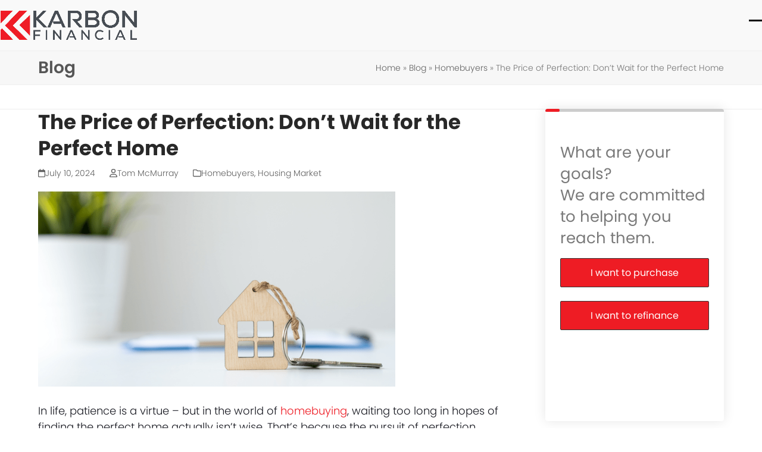

--- FILE ---
content_type: text/html; charset=UTF-8
request_url: https://karbonfinancial.com/price-perfection-dont-wait-perfect-home/
body_size: 237072
content:
<!DOCTYPE html>
<html lang="en-US" prefix="og: https://ogp.me/ns#" class="wpex-classic-style">
<head>
<meta charset="UTF-8">
<script>
var gform;gform||(document.addEventListener("gform_main_scripts_loaded",function(){gform.scriptsLoaded=!0}),document.addEventListener("gform/theme/scripts_loaded",function(){gform.themeScriptsLoaded=!0}),window.addEventListener("DOMContentLoaded",function(){gform.domLoaded=!0}),gform={domLoaded:!1,scriptsLoaded:!1,themeScriptsLoaded:!1,isFormEditor:()=>"function"==typeof InitializeEditor,callIfLoaded:function(o){return!(!gform.domLoaded||!gform.scriptsLoaded||!gform.themeScriptsLoaded&&!gform.isFormEditor()||(gform.isFormEditor()&&console.warn("The use of gform.initializeOnLoaded() is deprecated in the form editor context and will be removed in Gravity Forms 3.1."),o(),0))},initializeOnLoaded:function(o){gform.callIfLoaded(o)||(document.addEventListener("gform_main_scripts_loaded",()=>{gform.scriptsLoaded=!0,gform.callIfLoaded(o)}),document.addEventListener("gform/theme/scripts_loaded",()=>{gform.themeScriptsLoaded=!0,gform.callIfLoaded(o)}),window.addEventListener("DOMContentLoaded",()=>{gform.domLoaded=!0,gform.callIfLoaded(o)}))},hooks:{action:{},filter:{}},addAction:function(o,r,e,t){gform.addHook("action",o,r,e,t)},addFilter:function(o,r,e,t){gform.addHook("filter",o,r,e,t)},doAction:function(o){gform.doHook("action",o,arguments)},applyFilters:function(o){return gform.doHook("filter",o,arguments)},removeAction:function(o,r){gform.removeHook("action",o,r)},removeFilter:function(o,r,e){gform.removeHook("filter",o,r,e)},addHook:function(o,r,e,t,n){null==gform.hooks[o][r]&&(gform.hooks[o][r]=[]);var d=gform.hooks[o][r];null==n&&(n=r+"_"+d.length),gform.hooks[o][r].push({tag:n,callable:e,priority:t=null==t?10:t})},doHook:function(r,o,e){var t;if(e=Array.prototype.slice.call(e,1),null!=gform.hooks[r][o]&&((o=gform.hooks[r][o]).sort(function(o,r){return o.priority-r.priority}),o.forEach(function(o){"function"!=typeof(t=o.callable)&&(t=window[t]),"action"==r?t.apply(null,e):e[0]=t.apply(null,e)})),"filter"==r)return e[0]},removeHook:function(o,r,t,n){var e;null!=gform.hooks[o][r]&&(e=(e=gform.hooks[o][r]).filter(function(o,r,e){return!!(null!=n&&n!=o.tag||null!=t&&t!=o.priority)}),gform.hooks[o][r]=e)}});
</script>

<link rel="profile" href="http://gmpg.org/xfn/11">
	<style>img:is([sizes="auto" i], [sizes^="auto," i]) { contain-intrinsic-size: 3000px 1500px }</style>
	<meta name="viewport" content="width=device-width, initial-scale=1">

<!-- Search Engine Optimization by Rank Math PRO - https://rankmath.com/ -->
<title>The Price of Perfection: Don’t Wait for the Perfect Home - Karbon Financial</title>
<meta name="description" content="In life, patience is a virtue – but in the world of homebuying, waiting too long in hopes of finding the perfect home actually isn&#039;t wise. That’s because the"/>
<meta name="robots" content="follow, index, max-snippet:-1, max-video-preview:-1, max-image-preview:large"/>
<link rel="canonical" href="https://karbonfinancial.com/price-perfection-dont-wait-perfect-home/" />
<meta property="og:locale" content="en_US" />
<meta property="og:type" content="article" />
<meta property="og:title" content="The Price of Perfection: Don’t Wait for the Perfect Home - Karbon Financial" />
<meta property="og:description" content="In life, patience is a virtue – but in the world of homebuying, waiting too long in hopes of finding the perfect home actually isn&#039;t wise. That’s because the" />
<meta property="og:url" content="https://karbonfinancial.com/price-perfection-dont-wait-perfect-home/" />
<meta property="og:site_name" content="Karbon Financial" />
<meta property="article:tag" content="Homebuyers" />
<meta property="article:tag" content="Homebuying" />
<meta property="article:tag" content="Housing Market" />
<meta property="article:tag" content="Real Estate" />
<meta property="article:tag" content="Tips" />
<meta property="article:section" content="Homebuyers" />
<meta property="og:image" content="https://karbonfinancial.com/wp-content/uploads/2025/04/Karbon-Financial-1-1-1024x226.png" />
<meta property="og:image:secure_url" content="https://karbonfinancial.com/wp-content/uploads/2025/04/Karbon-Financial-1-1-1024x226.png" />
<meta property="og:image:width" content="980" />
<meta property="og:image:height" content="216" />
<meta property="og:image:alt" content="Logo for Karbon Financial featuring a bold red geometric K symbol on the left, followed by the company name KARBON FINANCIAL in large, modern gray letters on a transparent background." />
<meta property="og:image:type" content="image/png" />
<meta property="article:published_time" content="2024-07-10T16:15:14+00:00" />
<meta name="twitter:card" content="summary_large_image" />
<meta name="twitter:title" content="The Price of Perfection: Don’t Wait for the Perfect Home - Karbon Financial" />
<meta name="twitter:description" content="In life, patience is a virtue – but in the world of homebuying, waiting too long in hopes of finding the perfect home actually isn&#039;t wise. That’s because the" />
<meta name="twitter:image" content="https://karbonfinancial.com/wp-content/uploads/2025/04/Karbon-Financial-1-1-1024x226.png" />
<meta name="twitter:label1" content="Written by" />
<meta name="twitter:data1" content="Tom McMurray" />
<meta name="twitter:label2" content="Time to read" />
<meta name="twitter:data2" content="3 minutes" />
<script type="application/ld+json" class="rank-math-schema-pro">{"@context":"https://schema.org","@graph":[{"@type":"Place","@id":"https://karbonfinancial.com/#place","geo":{"@type":"GeoCoordinates","latitude":"33.775883615569455","longitude":" -118.07580467425919"},"hasMap":"https://www.google.com/maps/search/?api=1&amp;query=33.775883615569455, -118.07580467425919","address":{"@type":"PostalAddress","streetAddress":"3020 Old Ranch Pkwy. Suite 300","addressLocality":"Seal Beach","addressRegion":"CA","postalCode":"90740","addressCountry":"US"}},{"@type":["FinancialService","Organization"],"@id":"https://karbonfinancial.com/#organization","name":"Karbon Financial","url":"https://karbonfinancial.com","email":"info@karbonfinancial.com","address":{"@type":"PostalAddress","streetAddress":"3020 Old Ranch Pkwy. Suite 300","addressLocality":"Seal Beach","addressRegion":"CA","postalCode":"90740","addressCountry":"US"},"logo":{"@type":"ImageObject","@id":"https://karbonfinancial.com/#logo","url":"https://karbonfinancial.com/wp-content/uploads/2025/04/Karbon-Financial-1-1.png","contentUrl":"https://karbonfinancial.com/wp-content/uploads/2025/04/Karbon-Financial-1-1.png","caption":"Karbon Financial","inLanguage":"en-US","width":"2456","height":"542"},"description":"At Karbon Financial, we believe getting a mortgage shouldn\u2019t feel overwhelming\u2014it should feel empowering. That\u2019s why we\u2019ve built a brokerage designed around one simple idea: give clients better options, smarter guidance, and a smoother experience from start to finish.\n\nWith access to over 100 of the nation\u2019s top wholesale lenders, we deliver low rates and a wide range of loan programs most banks can\u2019t match. But what really sets us apart is how we show up. We take the time to understand your goals, answer your questions with clarity, and create a personalized strategy to help you win\u2014whether you\u2019re a first-time homebuyer or a seasoned real estate investor.\n\nBacked by over two decades of mortgage expertise, we\u2019ve helped thousands of clients secure the financing they need with less stress, faster closings, and five-star service that speaks for itself.\n\nWe\u2019re here to make home financing simple, strategic, and built around you. That\u2019s the Karbon Financial advantage.","location":{"@id":"https://karbonfinancial.com/#place"},"image":{"@id":"https://karbonfinancial.com/#logo"},"telephone":"+1-888-852-7266"},{"@type":"WebSite","@id":"https://karbonfinancial.com/#website","url":"https://karbonfinancial.com","name":"Karbon Financial","publisher":{"@id":"https://karbonfinancial.com/#organization"},"inLanguage":"en-US"},{"@type":"ImageObject","@id":"https://files.keepingcurrentmatters.com/KeepingCurrentMatters/content/images/20240701/20240710-The-Price-of-Perfection-Don-t-Wait-for-the-Perfect-Home-original.png","url":"https://files.keepingcurrentmatters.com/KeepingCurrentMatters/content/images/20240701/20240710-The-Price-of-Perfection-Don-t-Wait-for-the-Perfect-Home-original.png","width":"200","height":"200","inLanguage":"en-US"},{"@type":"WebPage","@id":"https://karbonfinancial.com/price-perfection-dont-wait-perfect-home/#webpage","url":"https://karbonfinancial.com/price-perfection-dont-wait-perfect-home/","name":"The Price of Perfection: Don\u2019t Wait for the Perfect Home - Karbon Financial","datePublished":"2024-07-10T16:15:14+00:00","dateModified":"2024-07-10T16:15:14+00:00","isPartOf":{"@id":"https://karbonfinancial.com/#website"},"primaryImageOfPage":{"@id":"https://files.keepingcurrentmatters.com/KeepingCurrentMatters/content/images/20240701/20240710-The-Price-of-Perfection-Don-t-Wait-for-the-Perfect-Home-original.png"},"inLanguage":"en-US"},{"@type":"Person","@id":"https://karbonfinancial.com/author/tom/","name":"Tom McMurray","url":"https://karbonfinancial.com/author/tom/","image":{"@type":"ImageObject","@id":"https://secure.gravatar.com/avatar/5f9eb6b19c457ba07adeceb9df592e10faf5777a2082359a1cbc087f0749a060?s=96&amp;d=mm&amp;r=g","url":"https://secure.gravatar.com/avatar/5f9eb6b19c457ba07adeceb9df592e10faf5777a2082359a1cbc087f0749a060?s=96&amp;d=mm&amp;r=g","caption":"Tom McMurray","inLanguage":"en-US"},"worksFor":{"@id":"https://karbonfinancial.com/#organization"}},{"@type":"BlogPosting","headline":"The Price of Perfection: Don\u2019t Wait for the Perfect Home - Karbon Financial","keywords":"Homebuying","datePublished":"2024-07-10T16:15:14+00:00","dateModified":"2024-07-10T16:15:14+00:00","author":{"@id":"https://karbonfinancial.com/author/tom/","name":"Tom McMurray"},"publisher":{"@id":"https://karbonfinancial.com/#organization"},"description":"In life, patience is a virtue \u2013 but in the world of\u00a0homebuying, waiting too long in hopes of finding the perfect home actually isn&#039;t wise. That\u2019s because the","name":"The Price of Perfection: Don\u2019t Wait for the Perfect Home - Karbon Financial","@id":"https://karbonfinancial.com/price-perfection-dont-wait-perfect-home/#richSnippet","isPartOf":{"@id":"https://karbonfinancial.com/price-perfection-dont-wait-perfect-home/#webpage"},"image":{"@id":"https://files.keepingcurrentmatters.com/KeepingCurrentMatters/content/images/20240701/20240710-The-Price-of-Perfection-Don-t-Wait-for-the-Perfect-Home-original.png"},"inLanguage":"en-US","mainEntityOfPage":{"@id":"https://karbonfinancial.com/price-perfection-dont-wait-perfect-home/#webpage"}}]}</script>
<!-- /Rank Math WordPress SEO plugin -->

<link rel='dns-prefetch' href='//ajax.googleapis.com' />
<link rel="alternate" type="application/rss+xml" title="Karbon Financial &raquo; Feed" href="https://karbonfinancial.com/feed/" />
<link rel="alternate" type="application/rss+xml" title="Karbon Financial &raquo; Comments Feed" href="https://karbonfinancial.com/comments/feed/" />
<link rel="alternate" type="application/rss+xml" title="Karbon Financial &raquo; The Price of Perfection: Don’t Wait for the Perfect Home Comments Feed" href="https://karbonfinancial.com/price-perfection-dont-wait-perfect-home/feed/" />
		<!-- This site uses the Google Analytics by MonsterInsights plugin v9.11.1 - Using Analytics tracking - https://www.monsterinsights.com/ -->
							<script src="//www.googletagmanager.com/gtag/js?id=G-B4F1ZCS1FH"  data-cfasync="false" data-wpfc-render="false" async></script>
			<script data-cfasync="false" data-wpfc-render="false">
				var mi_version = '9.11.1';
				var mi_track_user = true;
				var mi_no_track_reason = '';
								var MonsterInsightsDefaultLocations = {"page_location":"https:\/\/karbonfinancial.com\/price-perfection-dont-wait-perfect-home\/"};
								if ( typeof MonsterInsightsPrivacyGuardFilter === 'function' ) {
					var MonsterInsightsLocations = (typeof MonsterInsightsExcludeQuery === 'object') ? MonsterInsightsPrivacyGuardFilter( MonsterInsightsExcludeQuery ) : MonsterInsightsPrivacyGuardFilter( MonsterInsightsDefaultLocations );
				} else {
					var MonsterInsightsLocations = (typeof MonsterInsightsExcludeQuery === 'object') ? MonsterInsightsExcludeQuery : MonsterInsightsDefaultLocations;
				}

								var disableStrs = [
										'ga-disable-G-B4F1ZCS1FH',
									];

				/* Function to detect opted out users */
				function __gtagTrackerIsOptedOut() {
					for (var index = 0; index < disableStrs.length; index++) {
						if (document.cookie.indexOf(disableStrs[index] + '=true') > -1) {
							return true;
						}
					}

					return false;
				}

				/* Disable tracking if the opt-out cookie exists. */
				if (__gtagTrackerIsOptedOut()) {
					for (var index = 0; index < disableStrs.length; index++) {
						window[disableStrs[index]] = true;
					}
				}

				/* Opt-out function */
				function __gtagTrackerOptout() {
					for (var index = 0; index < disableStrs.length; index++) {
						document.cookie = disableStrs[index] + '=true; expires=Thu, 31 Dec 2099 23:59:59 UTC; path=/';
						window[disableStrs[index]] = true;
					}
				}

				if ('undefined' === typeof gaOptout) {
					function gaOptout() {
						__gtagTrackerOptout();
					}
				}
								window.dataLayer = window.dataLayer || [];

				window.MonsterInsightsDualTracker = {
					helpers: {},
					trackers: {},
				};
				if (mi_track_user) {
					function __gtagDataLayer() {
						dataLayer.push(arguments);
					}

					function __gtagTracker(type, name, parameters) {
						if (!parameters) {
							parameters = {};
						}

						if (parameters.send_to) {
							__gtagDataLayer.apply(null, arguments);
							return;
						}

						if (type === 'event') {
														parameters.send_to = monsterinsights_frontend.v4_id;
							var hookName = name;
							if (typeof parameters['event_category'] !== 'undefined') {
								hookName = parameters['event_category'] + ':' + name;
							}

							if (typeof MonsterInsightsDualTracker.trackers[hookName] !== 'undefined') {
								MonsterInsightsDualTracker.trackers[hookName](parameters);
							} else {
								__gtagDataLayer('event', name, parameters);
							}
							
						} else {
							__gtagDataLayer.apply(null, arguments);
						}
					}

					__gtagTracker('js', new Date());
					__gtagTracker('set', {
						'developer_id.dZGIzZG': true,
											});
					if ( MonsterInsightsLocations.page_location ) {
						__gtagTracker('set', MonsterInsightsLocations);
					}
										__gtagTracker('config', 'G-B4F1ZCS1FH', {"forceSSL":"true","link_attribution":"true"} );
										window.gtag = __gtagTracker;										(function () {
						/* https://developers.google.com/analytics/devguides/collection/analyticsjs/ */
						/* ga and __gaTracker compatibility shim. */
						var noopfn = function () {
							return null;
						};
						var newtracker = function () {
							return new Tracker();
						};
						var Tracker = function () {
							return null;
						};
						var p = Tracker.prototype;
						p.get = noopfn;
						p.set = noopfn;
						p.send = function () {
							var args = Array.prototype.slice.call(arguments);
							args.unshift('send');
							__gaTracker.apply(null, args);
						};
						var __gaTracker = function () {
							var len = arguments.length;
							if (len === 0) {
								return;
							}
							var f = arguments[len - 1];
							if (typeof f !== 'object' || f === null || typeof f.hitCallback !== 'function') {
								if ('send' === arguments[0]) {
									var hitConverted, hitObject = false, action;
									if ('event' === arguments[1]) {
										if ('undefined' !== typeof arguments[3]) {
											hitObject = {
												'eventAction': arguments[3],
												'eventCategory': arguments[2],
												'eventLabel': arguments[4],
												'value': arguments[5] ? arguments[5] : 1,
											}
										}
									}
									if ('pageview' === arguments[1]) {
										if ('undefined' !== typeof arguments[2]) {
											hitObject = {
												'eventAction': 'page_view',
												'page_path': arguments[2],
											}
										}
									}
									if (typeof arguments[2] === 'object') {
										hitObject = arguments[2];
									}
									if (typeof arguments[5] === 'object') {
										Object.assign(hitObject, arguments[5]);
									}
									if ('undefined' !== typeof arguments[1].hitType) {
										hitObject = arguments[1];
										if ('pageview' === hitObject.hitType) {
											hitObject.eventAction = 'page_view';
										}
									}
									if (hitObject) {
										action = 'timing' === arguments[1].hitType ? 'timing_complete' : hitObject.eventAction;
										hitConverted = mapArgs(hitObject);
										__gtagTracker('event', action, hitConverted);
									}
								}
								return;
							}

							function mapArgs(args) {
								var arg, hit = {};
								var gaMap = {
									'eventCategory': 'event_category',
									'eventAction': 'event_action',
									'eventLabel': 'event_label',
									'eventValue': 'event_value',
									'nonInteraction': 'non_interaction',
									'timingCategory': 'event_category',
									'timingVar': 'name',
									'timingValue': 'value',
									'timingLabel': 'event_label',
									'page': 'page_path',
									'location': 'page_location',
									'title': 'page_title',
									'referrer' : 'page_referrer',
								};
								for (arg in args) {
																		if (!(!args.hasOwnProperty(arg) || !gaMap.hasOwnProperty(arg))) {
										hit[gaMap[arg]] = args[arg];
									} else {
										hit[arg] = args[arg];
									}
								}
								return hit;
							}

							try {
								f.hitCallback();
							} catch (ex) {
							}
						};
						__gaTracker.create = newtracker;
						__gaTracker.getByName = newtracker;
						__gaTracker.getAll = function () {
							return [];
						};
						__gaTracker.remove = noopfn;
						__gaTracker.loaded = true;
						window['__gaTracker'] = __gaTracker;
					})();
									} else {
										console.log("");
					(function () {
						function __gtagTracker() {
							return null;
						}

						window['__gtagTracker'] = __gtagTracker;
						window['gtag'] = __gtagTracker;
					})();
									}
			</script>
							<!-- / Google Analytics by MonsterInsights -->
		<link rel='stylesheet' id='auto-trigger-next-css-css' href='https://karbonfinancial.com/wp-content/plugins/gf-mdext/admin/css/aafg_styles.css?ver=1' media='all' />
<link rel='stylesheet' id='js_composer_front-css' href='https://karbonfinancial.com/wp-content/plugins/js_composer/assets/css/js_composer.min.css?ver=8.7.2' media='all' />
<link rel='stylesheet' id='staff-limit-css' href='https://karbonfinancial.com/wp-content/plugins/Vonk%20Staff%20Limit/public/css/staff-limit-public.css?ver=2.0.0' media='all' />
<link rel='stylesheet' id='e2b-admin-ui-css-css' href='https://ajax.googleapis.com/ajax/libs/jqueryui/1.9.0/themes/base/jquery-ui.css?ver=6.8.3' media='all' />
<link rel='stylesheet' id='chart-css-css' href='https://karbonfinancial.com/wp-content/plugins/vonk-mortgage-calculator/public/css/Chart.min.css?ver=6.8.3' media='all' />
<link rel='stylesheet' id='mCustomScrollbar-css-css' href='https://karbonfinancial.com/wp-content/plugins/vonk-mortgage-calculator/public/css/jquery.mCustomScrollbar.min.css?ver=6.8.3' media='all' />
<link rel='stylesheet' id='md-mortgage-calculator-css' href='https://karbonfinancial.com/wp-content/plugins/vonk-mortgage-calculator/public/css/mortgage-calculator-public.css?ver=1.0.1.9' media='all' />
<link rel='stylesheet' id='gf-mdext-mCustomScrollbar-css' href='https://karbonfinancial.com/wp-content/plugins/gf-mdext/public/css/jquery.mCustomScrollbar.min.css?ver=3.0.5' media='all' />
<link rel='stylesheet' id='gf-mdext-css' href='https://karbonfinancial.com/wp-content/plugins/gf-mdext/public/css/gf-mdext-public.css?ver=3.0.5' media='all' />
<link rel='stylesheet' id='animate.css-css' href='https://karbonfinancial.com/wp-content/plugins/gf-mdext/public/css/animate.css?ver=3.0.5' media='all' />
<link rel='stylesheet' id='vdei-core-css' href='https://karbonfinancial.com/wp-content/plugins/vonk-digital-exit-intent/assets/css/core.css?ver=1.0.0' media='all' />
<style id='vdei-core-inline-css'>

				#vdei-site-popup .vdei-site-popup-close:hover {
					background-color: #f4af38;
				}
				#vdei-site-popup button {
					border-color: #f4af38;
					color: #f4af38;
				}
				#vdei-site-popup button:hover {
					background-color: #f4af38;
				}
			
</style>
<link rel='stylesheet' id='parent-style-css' href='https://karbonfinancial.com/wp-content/themes/Total/style.css?ver=6.3' media='all' />
<link rel='stylesheet' id='wpex-style-css' href='https://karbonfinancial.com/wp-content/themes/total-child-theme-master/style.css?ver=6.3' media='all' />
<link rel='stylesheet' id='wpex-mobile-menu-breakpoint-max-css' href='https://karbonfinancial.com/wp-content/themes/Total/assets/css/frontend/breakpoints/max.min.css?ver=6.3' media='only screen and (max-width:1400px)' />
<link rel='stylesheet' id='wpex-mobile-menu-breakpoint-min-css' href='https://karbonfinancial.com/wp-content/themes/Total/assets/css/frontend/breakpoints/min.min.css?ver=6.3' media='only screen and (min-width:1401px)' />
<link rel='stylesheet' id='vcex-shortcodes-css' href='https://karbonfinancial.com/wp-content/themes/Total/assets/css/frontend/vcex-shortcodes.min.css?ver=6.3' media='all' />
<link rel='stylesheet' id='wpex-wpbakery-css' href='https://karbonfinancial.com/wp-content/themes/Total/assets/css/frontend/wpbakery.min.css?ver=6.3' media='all' />
<script src="https://karbonfinancial.com/wp-includes/js/jquery/jquery.min.js?ver=3.7.1" id="jquery-core-js"></script>
<script src="https://karbonfinancial.com/wp-includes/js/jquery/jquery-migrate.min.js?ver=3.4.1" id="jquery-migrate-js"></script>
<script src="https://karbonfinancial.com/wp-content/plugins/google-analytics-for-wordpress/assets/js/frontend-gtag.min.js?ver=9.11.1" id="monsterinsights-frontend-script-js" async data-wp-strategy="async"></script>
<script data-cfasync="false" data-wpfc-render="false" id='monsterinsights-frontend-script-js-extra'>var monsterinsights_frontend = {"js_events_tracking":"true","download_extensions":"doc,pdf,ppt,zip,xls,docx,pptx,xlsx","inbound_paths":"[{\"path\":\"\\\/go\\\/\",\"label\":\"affiliate\"},{\"path\":\"\\\/recommend\\\/\",\"label\":\"affiliate\"}]","home_url":"https:\/\/karbonfinancial.com","hash_tracking":"false","v4_id":"G-B4F1ZCS1FH"};</script>
<script src="https://karbonfinancial.com/wp-content/plugins/Vonk%20Staff%20Limit/public/js/staff-limit-public.js?ver=2.0.0" id="staff-limit-js"></script>
<script src="https://karbonfinancial.com/wp-content/plugins/gf-mdext/public/js/jquery.mCustomScrollbar.concat.min.js?ver=3.0.5" id="gf-mdext-jquery-msc-contact-js"></script>
<script src="https://karbonfinancial.com/wp-content/plugins/gf-mdext/public/js/jquery.mCustomScrollbar.js?ver=3.0.5" id="gf-mdext-jquery-msc-js"></script>
<script id="wpex-core-js-extra">
var wpex_theme_params = {"selectArrowIcon":"<span class=\"wpex-select-arrow__icon wpex-icon--sm wpex-flex wpex-icon\" aria-hidden=\"true\"><svg viewBox=\"0 0 24 24\" xmlns=\"http:\/\/www.w3.org\/2000\/svg\"><rect fill=\"none\" height=\"24\" width=\"24\"\/><g transform=\"matrix(0, -1, 1, 0, -0.115, 23.885)\"><polygon points=\"17.77,3.77 16,2 6,12 16,22 17.77,20.23 9.54,12\"\/><\/g><\/svg><\/span>","customSelects":".widget_categories form,.widget_archive select,.vcex-form-shortcode select","scrollToHash":"1","localScrollFindLinks":"1","localScrollHighlight":"1","localScrollUpdateHash":"1","scrollToHashTimeout":"500","localScrollTargets":"li.local-scroll a, a.local-scroll, .local-scroll-link, .local-scroll-link > a,.sidr-class-local-scroll-link,li.sidr-class-local-scroll > span > a,li.sidr-class-local-scroll > a","scrollToBehavior":"smooth","localScrollEasing":"easeInOutExpo","localScrollSpeed":"1000"};
</script>
<script src="https://karbonfinancial.com/wp-content/themes/Total/assets/js/frontend/core.min.js?ver=6.3" id="wpex-core-js" defer data-wp-strategy="defer"></script>
<script id="wpex-inline-js-after">
!function(){const e=document.querySelector("html"),t=()=>{const t=window.innerWidth-document.documentElement.clientWidth;t&&e.style.setProperty("--wpex-scrollbar-width",`${t}px`)};t(),window.addEventListener("resize",(()=>{t()}))}();
</script>
<script id="wpex-sticky-header-js-extra">
var wpex_sticky_header_params = {"breakpoint":"1401","mobileSupport":"1","shrink":"1","shrinkOnMobile":"1","shrinkHeight":"65"};
</script>
<script src="https://karbonfinancial.com/wp-content/themes/Total/assets/js/frontend/sticky/header.min.js?ver=6.3" id="wpex-sticky-header-js" defer data-wp-strategy="defer"></script>
<script src="https://karbonfinancial.com/wp-includes/js/hoverIntent.min.js?ver=1.10.2" id="hoverIntent-js"></script>
<script id="wpex-superfish-js-extra">
var wpex_superfish_params = {"delay":"600","speed":"fast","speedOut":"fast"};
</script>
<script src="https://karbonfinancial.com/wp-content/themes/Total/assets/js/vendor/jquery.superfish.min.js?ver=6.3" id="wpex-superfish-js" defer data-wp-strategy="defer"></script>
<script id="wpex-mobile-menu-sidr-js-extra">
var wpex_mobile_menu_sidr_params = {"breakpoint":"1400","i18n":{"openSubmenu":"Open submenu of %s","closeSubmenu":"Close submenu of %s"},"openSubmenuIcon":"<span class=\"wpex-open-submenu__icon wpex-transition-transform wpex-duration-300 wpex-icon\" aria-hidden=\"true\"><svg xmlns=\"http:\/\/www.w3.org\/2000\/svg\" viewBox=\"0 0 448 512\"><path d=\"M201.4 342.6c12.5 12.5 32.8 12.5 45.3 0l160-160c12.5-12.5 12.5-32.8 0-45.3s-32.8-12.5-45.3 0L224 274.7 86.6 137.4c-12.5-12.5-32.8-12.5-45.3 0s-12.5 32.8 0 45.3l160 160z\"\/><\/svg><\/span>","source":"#site-navigation","side":"right","dark_surface":"1","displace":"1","aria_label":"Mobile menu","aria_label_close":"Close mobile menu","class":"has-background","speed":"300"};
</script>
<script src="https://karbonfinancial.com/wp-content/themes/Total/assets/js/frontend/mobile-menu/sidr.min.js?ver=6.3" id="wpex-mobile-menu-sidr-js" defer data-wp-strategy="defer"></script>
<script></script><link rel="https://api.w.org/" href="https://karbonfinancial.com/wp-json/" /><link rel="alternate" title="JSON" type="application/json" href="https://karbonfinancial.com/wp-json/wp/v2/posts/3147" /><link rel="EditURI" type="application/rsd+xml" title="RSD" href="https://karbonfinancial.com/xmlrpc.php?rsd" />
<meta name="generator" content="WordPress 6.8.3" />
<link rel='shortlink' href='https://karbonfinancial.com/?p=3147' />
<link rel="alternate" title="oEmbed (JSON)" type="application/json+oembed" href="https://karbonfinancial.com/wp-json/oembed/1.0/embed?url=https%3A%2F%2Fkarbonfinancial.com%2Fprice-perfection-dont-wait-perfect-home%2F" />
<link rel="alternate" title="oEmbed (XML)" type="text/xml+oembed" href="https://karbonfinancial.com/wp-json/oembed/1.0/embed?url=https%3A%2F%2Fkarbonfinancial.com%2Fprice-perfection-dont-wait-perfect-home%2F&#038;format=xml" />
<!-- Gravity Forms Data Persistence Add-On Reloaded Version 3.3.1 --><!-- Google Tag Manager -->
<script>(function(w,d,s,l,i){w[l]=w[l]||[];w[l].push({'gtm.start':
new Date().getTime(),event:'gtm.js'});var f=d.getElementsByTagName(s)[0],
j=d.createElement(s),dl=l!='dataLayer'?'&l='+l:'';j.async=true;j.src=
'https://www.googletagmanager.com/gtm.js?id='+i+dl;f.parentNode.insertBefore(j,f);
})(window,document,'script','dataLayer','GTM-5VZZFRF');</script>
<!-- End Google Tag Manager -->


<noscript><style>body:not(.content-full-screen) .wpex-vc-row-stretched[data-vc-full-width-init="false"]{visibility:visible;}</style></noscript><link rel="icon" href="https://karbonfinancial.com/wp-content/uploads/2025/04/cropped-Karbon-Financial-1-1-32x32.png" sizes="32x32" />
<link rel="icon" href="https://karbonfinancial.com/wp-content/uploads/2025/04/cropped-Karbon-Financial-1-1-192x192.png" sizes="192x192" />
<link rel="apple-touch-icon" href="https://karbonfinancial.com/wp-content/uploads/2025/04/cropped-Karbon-Financial-1-1-180x180.png" />
<meta name="msapplication-TileImage" content="https://karbonfinancial.com/wp-content/uploads/2025/04/cropped-Karbon-Financial-1-1-270x270.png" />
		<style id="wp-custom-css">
			.gform_wrapper.online-mortgage-form_wrapper div.gform_body>.gform_page .gform_page_fields .gform_fields li .gfield_label{width:100%;}.gform_wrapper.online-mortgage-form_wrapper div.gform_body>.gform_page .gform_page_footer input.gform_next_button.gform-theme-button:first-child{padding:15px 0;width:100%;}		</style>
		<noscript><style> .wpb_animate_when_almost_visible { opacity: 1; }</style></noscript><style data-type="wpex-css" id="wpex-css">/*CUSTOM FONTS*/@font-face{font-family:'Poppins';src:url(https://karbonfinancial.com/wp-content/uploads/2024/04/poppins-thin-webfont.woff) format('woff');font-weight:100;font-style:normal;font-display:swap;}@font-face{font-family:'Poppins';src:url(https://karbonfinancial.com/wp-content/uploads/2024/04/poppins-extralight-webfont.woff) format('woff');font-weight:200;font-style:normal;font-display:swap;}@font-face{font-family:'Poppins';src:url(https://karbonfinancial.com/wp-content/uploads/2024/04/poppins-light-webfont.woff) format('woff');font-weight:300;font-style:normal;font-display:swap;}@font-face{font-family:'Poppins';src:url(https://karbonfinancial.com/wp-content/uploads/2024/04/poppins-regular-webfont.woff) format('woff');font-weight:400;font-style:normal;font-display:swap;}@font-face{font-family:'Poppins';src:url(https://karbonfinancial.com/wp-content/uploads/2024/04/poppins-medium-webfont.woff) format('woff');font-weight:500;font-style:normal;font-display:swap;}@font-face{font-family:'Poppins';src:url(https://karbonfinancial.com/wp-content/uploads/2024/04/poppins-semibold-webfont.woff) format('woff');font-weight:600;font-style:normal;font-display:swap;}@font-face{font-family:'Poppins';src:url(https://karbonfinancial.com/wp-content/uploads/2024/04/poppins-bold-webfont.woff) format('woff');font-weight:700;font-style:normal;font-display:swap;}@font-face{font-family:'Poppins';src:url(https://karbonfinancial.com/wp-content/uploads/2024/04/poppins-extrabold-webfont.woff) format('woff');font-weight:800;font-style:normal;font-display:swap;}@font-face{font-family:'Poppins';src:url(https://karbonfinancial.com/wp-content/uploads/2024/04/poppins-black-webfont.woff) format('woff');font-weight:900;font-style:normal;font-display:swap;}@font-face{font-family:'Poppins';src:url(https://karbonfinancial.com/wp-content/uploads/2024/04/poppins-italic-webfont.woff) format('woff');font-weight:400;font-style:italic;font-display:swap;}@font-face{font-family:'Poppins';src:url(https://karbonfinancial.com/wp-content/uploads/2024/04/poppins-mediumitalic-webfont.woff) format('woff2');font-weight:500;font-style:italic;font-display:swap;}@font-face{font-family:'Poppins';src:url(https://karbonfinancial.com/wp-content/uploads/2024/04/poppins-lightitalic-webfont.woff) format('woff');font-weight:200;font-style:italic;font-display:swap;}/*TYPOGRAPHY*/body{font-family:Poppins,sans-serif;font-weight:300;font-size:18px;color:#282828;line-height:1.5;}#site-logo .site-logo-text{text-transform:uppercase;}:root{--wpex-btn-font-weight:700;}.main-navigation-ul .link-inner{font-weight:800;font-size:17px;}.main-navigation-ul .sub-menu .link-inner{font-weight:800;font-size:18px;}.wpex-mobile-menu,#sidr-main{font-weight:800;font-size:16px;text-transform:uppercase;}.page-header .page-header-title{font-weight:600;font-size:28px;}:root{--wpex-heading-font-family:Poppins,sans-serif;--wpex-heading-font-weight:700;--wpex-heading-color:#282828;--wpex-heading-line-height:1.3;}.theme-heading{font-weight:500;}h1,.wpex-h1{font-weight:300;font-size:32px;color:#282828;}h2,.wpex-h2{font-weight:500;font-size:32px;color:#282828;}h3,.wpex-h3{font-weight:500;font-size:26px;color:#282828;}h4,.wpex-h4{font-weight:500;font-size:20px;color:#282828;}#footer-widgets{font-weight:500;font-size:16px;}.footer-widget .widget-title{font-weight:800;}.footer-callout-content{font-weight:600;font-size:22px;}#copyright{font-size:12px;letter-spacing:0px;}/*CUSTOMIZER STYLING*/:root{--wpex-accent:#ee1c24;--wpex-accent-alt:#ee1c24;--wpex-btn-border-radius:5px;--wpex-btn-color:#ffffff;--wpex-hover-btn-color:#ffffff;--wpex-btn-bg:#ee1c24;--wpex-hover-btn-bg:#b7b7b7;--wpex-site-header-height:85px;--wpex-site-header-gutter:-1px;--wpex-site-logo-color:#32c2ec;--wpex-site-logo-max-height-ratio:0.6;--wpex-site-header-shrink-start-height:75px;--wpex-site-header-shrink-end-height:65px;--wpex-sidr-width:220px;--wpex-vc-column-inner-margin-bottom:40px;}.page-header.wpex-supports-mods{padding-block-start:10px;padding-block-end:10px;}.page-header.wpex-supports-mods .page-header-title{color:#565656;}#site-scroll-top{font-size:24px;border-radius:0px!important;color:#666666;}:root,.site-boxed.wpex-responsive #wrap{--wpex-container-width:1300px;}.header-padding{padding-block-start:8px;padding-block-end:8px;}#site-header{--wpex-site-header-bg-color:#f9f9f9;}.wpex-sticky-header-holder.is-sticky #site-header{opacity:0.8;}#site-navigation-wrap{--wpex-main-nav-gutter:15px;--wpex-main-nav-link-padding-x:3px;}#mobile-menu{--wpex-link-color:#000000;--wpex-hover-link-color:#000000;}#sidr-main,.sidr-class-dropdown-menu ul{background-color:#ffffff;}#sidr-main{--wpex-border-main:#e0e0e0;color:#161616;--wpex-link-color:#161616;--wpex-text-2:#161616;--wpex-hover-link-color:#b7b7b7;}.mobile-toggle-nav{--wpex-hover-link-color:#32c2ec;}#footer-callout-wrap{padding-block-start:15px;padding-block-end:15px;background-color:#adadad;color:#ffffff;}#footer{--wpex-surface-1:#f9f9f9;background-color:#f9f9f9;color:#444444;--wpex-heading-color:#444444;--wpex-text-2:#444444;--wpex-text-3:#444444;--wpex-text-4:#444444;--wpex-border-main:#ffffff;--wpex-table-cell-border-color:#ffffff;--wpex-link-color:#444444;--wpex-hover-link-color:#444444;--wpex-hover-link-color:#b5b5b5;}.footer-widget .widget-title{color:#565656;}#footer-bottom{padding:5px 5px 5px 5px;background-color:#dddddd;--wpex-link-color:#dddddd;--wpex-hover-link-color:#dddddd;}@media only screen and (min-width:960px){#site-logo .logo-img{max-width:275px;}}@media only screen and (max-width:767px){#site-logo .logo-img{max-width:230px;}}@media only screen and (min-width:768px) and (max-width:959px){#site-logo .logo-img{max-width:275px;}}</style>			<input type="hidden" value='["601, Adjuntas, PR","602, Aguada, PR","603, Aguadilla, PR","606, Maricao, PR","610, Anasco, PR","612, Arecibo, PR","616, Bajadero, PR","617, Barceloneta, PR","622, Boqueron, PR","623, Cabo Rojo, PR","624, Penuelas, PR","627, Camuy, PR","631, Castaner, PR","637, Sabana Grande, PR","638, Ciales, PR","641, Utuado, PR","646, Dorado, PR","647, Ensenada, PR","650, Florida, PR","652, Garrochales, PR","653, Guanica, PR","656, Guayanilla, PR","659, Hatillo, PR","660, Hormigueros, PR","662, Isabela, PR","664, Jayuya, PR","667, Lajas, PR","669, Lares, PR","670, Las Marias, PR","674, Manati, PR","676, Moca, PR","677, Rincon, PR","678, Quebradillas, PR","680, Mayaguez, PR","682, Mayaguez, PR","683, San German, PR","685, San Sebastian, PR","687, Morovis, PR","688, Sabana Hoyos, PR","690, San Antonio, PR","692, Vega Alta, PR","693, Vega Baja, PR","694, Vega Baja, PR","698, Yauco, PR","703, Aguas Buenas, PR","704, Aguirre, PR","705, Aibonito, PR","707, Maunabo, PR","714, Arroyo, PR","715, Mercedita, PR","716, Ponce, PR","717, Ponce, PR","718, Naguabo, PR","719, Naranjito, PR","720, Orocovis, PR","723, Patillas, PR","725, Caguas, PR","727, Caguas, PR","728, Ponce, PR","729, Canovanas, PR","730, Ponce, PR","731, Ponce, PR","735, Ceiba, PR","736, Cayey, PR","738, Fajardo, PR","739, Cidra, PR","740, Puerto Real, PR","741, Punta Santiago, PR","745, Rio Grande, PR","751, Salinas, PR","754, San Lorenzo, PR","757, Santa Isabel, PR","765, Vieques, PR","766, Villalba, PR","767, Yabucoa, PR","769, Coamo, PR","771, Las Piedras, PR","772, Loiza, PR","773, Luquillo, PR","775, Culebra, PR","777, Juncos, PR","778, Gurabo, PR","780, Coto Laurel, PR","782, Comerio, PR","783, Corozal, PR","784, Guayama, PR","786, La Plata, PR","791, Humacao, PR","794, Barranquitas, PR","795, Juana Diaz, PR","901, San Juan, PR","906, San Juan, PR","907, San Juan, PR","909, San Juan, PR","911, San Juan, PR","912, San Juan, PR","913, San Juan, PR","915, San Juan, PR","917, San Juan, PR","918, San Juan, PR","920, San Juan, PR","921, San Juan, PR","923, San Juan, PR","924, San Juan, PR","925, San Juan, PR","926, San Juan, PR","927, San Juan, PR","934, Fort Buchanan, PR","936, San Juan, PR","949, Toa Baja, PR","950, Toa Baja, PR","951, Toa Baja, PR","952, Sabana Seca, PR","953, Toa Alta, PR","956, Bayamon, PR","957, Bayamon, PR","959, Bayamon, PR","960, Bayamon, PR","961, Bayamon, PR","962, Catano, PR","965, Guaynabo, PR","966, Guaynabo, PR","968, Guaynabo, PR","969, Guaynabo, PR","971, Guaynabo, PR","976, Trujillo Alto, PR","979, Carolina, PR","982, Carolina, PR","983, Carolina, PR","985, Carolina, PR","987, Carolina, PR","1001, Agawam, MA","1002, Amherst, MA","1003, Amherst, MA","1005, Barre, MA","1007, Belchertown, MA","1008, Blandford, MA","1009, Bondsville, MA","1010, Brimfield, MA","1011, Chester, MA","1012, Chesterfield, MA","1013, Chicopee, MA","1020, Chicopee, MA","1022, Chicopee, MA","1026, Cummington, MA","1027, Easthampton, MA","1028, East Longmeadow, MA","1029, East Otis, MA","1030, Feeding Hills, MA","1031, Gilbertville, MA","1032, Goshen, MA","1033, Granby, MA","1034, Granville, MA","1035, Hadley, MA","1036, Hampden, MA","1037, Hardwick, MA","1038, Hatfield, MA","1039, Haydenville, MA","1040, Holyoke, MA","1050, Huntington, MA","1053, Leeds, MA","1054, Leverett, MA","1056, Ludlow, MA","1057, Monson, MA","1060, Northampton, MA","1062, Florence, MA","1063, Northampton, MA","1066, North Hatfield, MA","1068, Oakham, MA","1069, Palmer, MA","1070, Plainfield, MA","1071, Russell, MA","1072, Shutesbury, MA","1073, Southampton, MA","1074, South Barre, MA","1075, South Hadley, MA","1077, Southwick, MA","1079, Thorndike, MA","1080, Three Rivers, MA","1081, Wales, MA","1082, Ware, MA","1083, Warren, MA","1084, West Chesterfield, MA","1085, Westfield, MA","1086, Westfield, MA","1088, West Hatfield, MA","1089, West Springfield, MA","1092, West Warren, MA","1093, Whately, MA","1094, Wheelwright, MA","1095, Wilbraham, MA","1096, Williamsburg, MA","1097, Woronoco, MA","1098, Worthington, MA","1103, Springfield, MA","1104, Springfield, MA","1105, Springfield, MA","1106, Longmeadow, MA","1107, Springfield, MA","1108, Springfield, MA","1109, Springfield, MA","1118, Springfield, MA","1119, Springfield, MA","1128, Springfield, MA","1129, Springfield, MA","1151, Indian Orchard, MA","1199, Springfield, MA","1201, Pittsfield, MA","1220, Adams, MA","1222, Ashley Falls, MA","1223, Becket, MA","1224, Berkshire, MA","1225, Cheshire, MA","1226, Dalton, MA","1229, Glendale, MA","1230, Great Barrington, MA","1235, Hinsdale, MA","1236, Housatonic, MA","1237, Lanesborough, MA","1238, Lee, MA","1240, Lenox, MA","1242, Lenox Dale, MA","1243, Middlefield, MA","1244, Mill River, MA","1245, Monterey, MA","1247, North Adams, MA","1253, Otis, MA","1254, Richmond, MA","1255, Sandisfield, MA","1256, Savoy, MA","1257, Sheffield, MA","1258, South Egremont, MA","1259, Southfield, MA","1260, South Lee, MA","1262, Stockbridge, MA","1264, Tyringham, MA","1266, West Stockbridge, MA","1267, Williamstown, MA","1270, Windsor, MA","1301, Greenfield, MA","1330, Ashfield, MA","1331, Athol, MA","1337, Bernardston, MA","1338, Buckland, MA","1339, Charlemont, MA","1340, Colrain, MA","1341, Conway, MA","1342, Deerfield, MA","1343, Drury, MA","1344, Erving, MA","1346, Heath, MA","1347, Lake Pleasant, MA","1349, Millers Falls, MA","1350, Monroe Bridge, MA","1351, Montague, MA","1354, Gill, MA","1355, New Salem, MA","1360, Northfield, MA","1364, Orange, MA","1366, Petersham, MA","1367, Rowe, MA","1368, Royalston, MA","1370, Shelburne Falls, MA","1373, South Deerfield, MA","1375, Sunderland, MA","1376, Turners Falls, MA","1378, Warwick, MA","1379, Wendell, MA","1420, Fitchburg, MA","1430, Ashburnham, MA","1431, Ashby, MA","1432, Ayer, MA","1434, Devens, MA","1436, Baldwinville, MA","1438, East Templeton, MA","1440, Gardner, MA","1450, Groton, MA","1451, Harvard, MA","1452, Hubbardston, MA","1453, Leominster, MA","1460, Littleton, MA","1462, Lunenburg, MA","1463, Pepperell, MA","1464, Shirley, MA","1467, Still River, MA","1468, Templeton, MA","1469, Townsend, MA","1473, Westminster, MA","1474, West Townsend, MA","1475, Winchendon, MA","1501, Auburn, MA","1503, Berlin, MA","1504, Blackstone, MA","1505, Boylston, MA","1506, Brookfield, MA","1507, Charlton, MA","1510, Clinton, MA","1515, East Brookfield, MA","1516, Douglas, MA","1518, Fiskdale, MA","1519, Grafton, MA","1520, Holden, MA","1521, Holland, MA","1522, Jefferson, MA","1523, Lancaster, MA","1524, Leicester, MA","1525, Linwood, MA","1527, Millbury, MA","1529, Millville, MA","1531, New Braintree, MA","1532, Northborough, MA","1534, Northbridge, MA","1535, North Brookfield, MA","1536, North Grafton, MA","1537, North Oxford, MA","1540, Oxford, MA","1541, Princeton, MA","1542, Rochdale, MA","1543, Rutland, MA","1545, Shrewsbury, MA","1550, Southbridge, MA","1560, South Grafton, MA","1561, South Lancaster, MA","1562, Spencer, MA","1564, Sterling, MA","1566, Sturbridge, MA","1568, Upton, MA","1569, Uxbridge, MA","1570, Webster, MA","1571, Dudley, MA","1581, Westborough, MA","1583, West Boylston, MA","1585, West Brookfield, MA","1588, Whitinsville, MA","1590, Sutton, MA","1602, Worcester, MA","1603, Worcester, MA","1604, Worcester, MA","1605, Worcester, MA","1606, Worcester, MA","1607, Worcester, MA","1608, Worcester, MA","1609, Worcester, MA","1610, Worcester, MA","1611, Cherry Valley, MA","1612, Paxton, MA","1701, Framingham, MA","1702, Framingham, MA","1718, Acton, MA","1719, Boxborough, MA","1720, Acton, MA","1721, Ashland, MA","1730, Bedford, MA","1731, Hanscom Afb, MA","1740, Bolton, MA","1741, Carlisle, MA","1742, Concord, MA","1745, Fayville, MA","1746, Holliston, MA","1747, Hopedale, MA","1748, Hopkinton, MA","1749, Hudson, MA","1752, Marlborough, MA","1754, Maynard, MA","1756, Mendon, MA","1757, Milford, MA","1760, Natick, MA","1770, Sherborn, MA","1772, Southborough, MA","1773, Lincoln, MA","1775, Stow, MA","1776, Sudbury, MA","1778, Wayland, MA","1801, Woburn, MA","1803, Burlington, MA","1810, Andover, MA","1821, Billerica, MA","1824, Chelmsford, MA","1826, Dracut, MA","1827, Dunstable, MA","1830, Haverhill, MA","1832, Haverhill, MA","1833, Georgetown, MA","1834, Groveland, MA","1835, Haverhill, MA","1840, Lawrence, MA","1841, Lawrence, MA","1843, Lawrence, MA","1844, Methuen, MA","1845, North Andover, MA","1850, Lowell, MA","1851, Lowell, MA","1852, Lowell, MA","1854, Lowell, MA","1860, Merrimac, MA","1862, North Billerica, MA","1863, North Chelmsford, MA","1864, North Reading, MA","1867, Reading, MA","1876, Tewksbury, MA","1879, Tyngsboro, MA","1880, Wakefield, MA","1886, Westford, MA","1887, Wilmington, MA","1890, Winchester, MA","1901, Lynn, MA","1902, Lynn, MA","1904, Lynn, MA","1905, Lynn, MA","1906, Saugus, MA","1907, Swampscott, MA","1908, Nahant, MA","1913, Amesbury, MA","1915, Beverly, MA","1921, Boxford, MA","1922, Byfield, MA","1923, Danvers, MA","1929, Essex, MA","1930, Gloucester, MA","1937, Hathorne, MA","1938, Ipswich, MA","1940, Lynnfield, MA","1944, Manchester, MA","1945, Marblehead, MA","1949, Middleton, MA","1950, Newburyport, MA","1951, Newbury, MA","1952, Salisbury, MA","1960, Peabody, MA","1966, Rockport, MA","1969, Rowley, MA","1970, Salem, MA","1982, South Hamilton, MA","1983, Topsfield, MA","1984, Wenham, MA","1985, West Newbury, MA","2019, Bellingham, MA","2021, Canton, MA","2025, Cohasset, MA","2026, Dedham, MA","2030, Dover, MA","2032, East Walpole, MA","2035, Foxboro, MA","2038, Franklin, MA","2043, Hingham, MA","2045, Hull, MA","2047, Humarock, MA","2048, Mansfield, MA","2050, Marshfield, MA","2052, Medfield, MA","2053, Medway, MA","2054, Millis, MA","2056, Norfolk, MA","2061, Norwell, MA","2062, Norwood, MA","2066, Scituate, MA","2067, Sharon, MA","2071, South Walpole, MA","2072, Stoughton, MA","2081, Walpole, MA","2090, Westwood, MA","2093, Wrentham, MA","2108, Boston, MA","2109, Boston, MA","2110, Boston, MA","2111, Boston, MA","2113, Boston, MA","2114, Boston, MA","2115, Boston, MA","2116, Boston, MA","2118, Boston, MA","2119, Roxbury, MA","2120, Roxbury Crossing, MA","2121, Dorchester, MA","2122, Dorchester, MA","2124, Dorchester Center, MA","2125, Dorchester, MA","2126, Mattapan, MA","2127, South Boston, MA","2128, East Boston, MA","2129, Charlestown, MA","2130, Jamaica Plain, MA","2131, Roslindale, MA","2132, West Roxbury, MA","2134, Allston, MA","2135, Brighton, MA","2136, Hyde Park, MA","2138, Cambridge, MA","2139, Cambridge, MA","2140, Cambridge, MA","2141, Cambridge, MA","2142, Cambridge, MA","2143, Somerville, MA","2144, Somerville, MA","2145, Somerville, MA","2148, Malden, MA","2149, Everett, MA","2150, Chelsea, MA","2151, Revere, MA","2152, Winthrop, MA","2155, Medford, MA","2163, Boston, MA","2169, Quincy, MA","2170, Quincy, MA","2171, Quincy, MA","2176, Melrose, MA","2180, Stoneham, MA","2184, Braintree, MA","2186, Milton, MA","2188, Weymouth, MA","2189, East Weymouth, MA","2190, South Weymouth, MA","2191, North Weymouth, MA","2199, Boston, MA","2203, Boston, MA","2210, Boston, MA","2215, Boston, MA","2301, Brockton, MA","2302, Brockton, MA","2322, Avon, MA","2324, Bridgewater, MA","2330, Carver, MA","2332, Duxbury, MA","2333, East Bridgewater, MA","2338, Halifax, MA","2339, Hanover, MA","2341, Hanson, MA","2343, Holbrook, MA","2346, Middleboro, MA","2347, Lakeville, MA","2351, Abington, MA","2356, North Easton, MA","2357, North Easton, MA","2359, Pembroke, MA","2360, Plymouth, MA","2364, Kingston, MA","2366, South Carver, MA","2367, Plympton, MA","2368, Randolph, MA","2370, Rockland, MA","2375, South Easton, MA","2379, West Bridgewater, MA","2382, Whitman, MA","2420, Lexington, MA","2421, Lexington, MA","2445, Brookline, MA","2446, Brookline, MA","2451, Waltham, MA","2452, Waltham, MA","2453, Waltham, MA","2457, Babson Park, MA","2458, Newton, MA","2459, Newton Center, MA","2460, Newtonville, MA","2461, Newton Highlands, MA","2462, Newton Lower Falls, MA","2464, Newton Upper Falls, MA","2465, West Newton, MA","2466, Auburndale, MA","2467, Chestnut Hill, MA","2468, Waban, MA","2472, Watertown, MA","2474, Arlington, MA","2476, Arlington, MA","2478, Belmont, MA","2481, Wellesley Hills, MA","2482, Wellesley, MA","2492, Needham, MA","2493, Weston, MA","2494, Needham Heights, MA","2532, Buzzards Bay, MA","2534, Cataumet, MA","2535, Chilmark, MA","2536, East Falmouth, MA","2537, East Sandwich, MA","2538, East Wareham, MA","2539, Edgartown, MA","2540, Falmouth, MA","2542, Buzzards Bay, MA","2543, Woods Hole, MA","2553, Monument Beach, MA","2554, Nantucket, MA","2556, North Falmouth, MA","2557, Oak Bluffs, MA","2558, Onset, MA","2559, Pocasset, MA","2561, Sagamore, MA","2562, Sagamore Beach, MA","2563, Sandwich, MA","2564, Siasconset, MA","2568, Vineyard Haven, MA","2571, Wareham, MA","2575, West Tisbury, MA","2576, West Wareham, MA","2584, Nantucket, MA","2601, Hyannis, MA","2630, Barnstable, MA","2631, Brewster, MA","2632, Centerville, MA","2633, Chatham, MA","2635, Cotuit, MA","2637, Cummaquid, MA","2638, Dennis, MA","2639, Dennis Port, MA","2641, East Dennis, MA","2642, Eastham, MA","2643, East Orleans, MA","2644, Forestdale, MA","2645, Harwich, MA","2646, Harwich Port, MA","2647, Hyannis Port, MA","2648, Marstons Mills, MA","2649, Mashpee, MA","2650, North Chatham, MA","2651, North Eastham, MA","2652, North Truro, MA","2653, Orleans, MA","2655, Osterville, MA","2657, Provincetown, MA","2659, South Chatham, MA","2660, South Dennis, MA","2663, South Wellfleet, MA","2664, South Yarmouth, MA","2666, Truro, MA","2667, Wellfleet, MA","2668, West Barnstable, MA","2669, West Chatham, MA","2670, West Dennis, MA","2671, West Harwich, MA","2672, West Hyannisport, MA","2673, West Yarmouth, MA","2675, Yarmouth Port, MA","2702, Assonet, MA","2703, Attleboro, MA","2713, Cuttyhunk, MA","2715, Dighton, MA","2717, East Freetown, MA","2718, East Taunton, MA","2719, Fairhaven, MA","2720, Fall River, MA","2721, Fall River, MA","2723, Fall River, MA","2724, Fall River, MA","2725, Somerset, MA","2726, Somerset, MA","2738, Marion, MA","2739, Mattapoisett, MA","2740, New Bedford, MA","2743, Acushnet, MA","2744, New Bedford, MA","2745, New Bedford, MA","2746, New Bedford, MA","2747, North Dartmouth, MA","2748, South Dartmouth, MA","2760, North Attleboro, MA","2762, Plainville, MA","2763, Attleboro Falls, MA","2764, North Dighton, MA","2766, Norton, MA","2767, Raynham, MA","2769, Rehoboth, MA","2770, Rochester, MA","2771, Seekonk, MA","2777, Swansea, MA","2779, Berkley, MA","2780, Taunton, MA","2790, Westport, MA","2791, Westport Point, MA","2802, Albion, RI","2804, Ashaway, RI","2806, Barrington, RI","2807, Block Island, RI","2808, Bradford, RI","2809, Bristol, RI","2812, Carolina, RI","2813, Charlestown, RI","2814, Chepachet, RI","2815, Clayville, RI","2816, Coventry, RI","2817, West Greenwich, RI","2818, East Greenwich, RI","2822, Exeter, RI","2825, Foster, RI","2826, Glendale, RI","2827, Greene, RI","2828, Greenville, RI","2830, Harrisville, RI","2831, Hope, RI","2832, Hope Valley, RI","2833, Hopkinton, RI","2835, Jamestown, RI","2836, Kenyon, RI","2837, Little Compton, RI","2838, Manville, RI","2839, Mapleville, RI","2840, Newport, RI","2841, Newport, RI","2842, Middletown, RI","2852, North Kingstown, RI","2857, North Scituate, RI","2858, Oakland, RI","2859, Pascoag, RI","2860, Pawtucket, RI","2861, Pawtucket, RI","2863, Central Falls, RI","2864, Cumberland, RI","2865, Lincoln, RI","2871, Portsmouth, RI","2872, Prudence Island, RI","2873, Rockville, RI","2874, Saunderstown, RI","2875, Shannock, RI","2876, Slatersville, RI","2878, Tiverton, RI","2879, Wakefield, RI","2881, Kingston, RI","2882, Narragansett, RI","2885, Warren, RI","2886, Warwick, RI","2888, Warwick, RI","2889, Warwick, RI","2891, Westerly, RI","2892, West Kingston, RI","2893, West Warwick, RI","2894, Wood River Junction, RI","2895, Woonsocket, RI","2896, North Smithfield, RI","2898, Wyoming, RI","2903, Providence, RI","2904, Providence, RI","2905, Providence, RI","2906, Providence, RI","2907, Providence, RI","2908, Providence, RI","2909, Providence, RI","2910, Cranston, RI","2911, North Providence, RI","2912, Providence, RI","2914, East Providence, RI","2915, Riverside, RI","2916, Rumford, RI","2917, Smithfield, RI","2919, Johnston, RI","2920, Cranston, RI","2921, Cranston, RI","3031, Amherst, NH","3032, Auburn, NH","3033, Brookline, NH","3034, Candia, NH","3036, Chester, NH","3037, Deerfield, NH","3038, Derry, NH","3042, Epping, NH","3043, Francestown, NH","3044, Fremont, NH","3045, Goffstown, NH","3046, Dunbarton, NH","3047, Greenfield, NH","3048, Greenville, NH","3049, Hollis, NH","3051, Hudson, NH","3052, Litchfield, NH","3053, Londonderry, NH","3054, Merrimack, NH","3055, Milford, NH","3057, Mont Vernon, NH","3060, Nashua, NH","3062, Nashua, NH","3063, Nashua, NH","3064, Nashua, NH","3070, New Boston, NH","3071, New Ipswich, NH","3076, Pelham, NH","3077, Raymond, NH","3079, Salem, NH","3082, Lyndeborough, NH","3084, Temple, NH","3086, Wilton, NH","3087, Windham, NH","3101, Manchester, NH","3102, Manchester, NH","3103, Manchester, NH","3104, Manchester, NH","3106, Hooksett, NH","3109, Manchester, NH","3110, Bedford, NH","3215, Waterville Valley, NH","3216, Andover, NH","3217, Ashland, NH","3218, Barnstead, NH","3220, Belmont, NH","3221, Bradford, NH","3222, Bristol, NH","3223, Campton, NH","3224, Canterbury, NH","3225, Center Barnstead, NH","3226, Center Harbor, NH","3227, Center Sandwich, NH","3229, Contoocook, NH","3230, Danbury, NH","3231, East Andover, NH","3233, Elkins, NH","3234, Epsom, NH","3235, Franklin, NH","3237, Gilmanton, NH","3238, Glencliff, NH","3240, Grafton, NH","3241, Hebron, NH","3242, Henniker, NH","3243, Hill, NH","3244, Hillsborough, NH","3245, Holderness, NH","3246, Laconia, NH","3249, Gilford, NH","3251, Lincoln, NH","3253, Meredith, NH","3254, Moultonborough, NH","3255, Newbury, NH","3256, New Hampton, NH","3257, New London, NH","3258, Chichester, NH","3259, North Sandwich, NH","3260, North Sutton, NH","3261, Northwood, NH","3262, North Woodstock, NH","3263, Pittsfield, NH","3264, Plymouth, NH","3266, Rumney, NH","3268, Salisbury, NH","3269, Sanbornton, NH","3273, South Sutton, NH","3275, Suncook, NH","3276, Tilton, NH","3278, Warner, NH","3279, Warren, NH","3280, Washington, NH","3281, Weare, NH","3282, Wentworth, NH","3284, Springfield, NH","3285, Thornton, NH","3287, Wilmot, NH","3290, Nottingham, NH","3291, West Nottingham, NH","3293, Woodstock, NH","3301, Concord, NH","3303, Concord, NH","3304, Bow, NH","3307, Loudon, NH","3431, Keene, NH","3440, Antrim, NH","3441, Ashuelot, NH","3442, Bennington, NH","3443, Chesterfield, NH","3444, Dublin, NH","3445, Sullivan, NH","3446, Swanzey, NH","3447, Fitzwilliam, NH","3448, Gilsum, NH","3449, Hancock, NH","3450, Harrisville, NH","3451, Hinsdale, NH","3452, Jaffrey, NH","3455, Marlborough, NH","3456, Marlow, NH","3457, Nelson, NH","3458, Peterborough, NH","3461, Rindge, NH","3462, Spofford, NH","3464, Stoddard, NH","3465, Troy, NH","3466, West Chesterfield, NH","3467, Westmoreland, NH","3470, Winchester, NH","3561, Littleton, NH","3570, Berlin, NH","3574, Bethlehem, NH","3575, Bretton Woods, NH","3576, Colebrook, NH","3579, Errol, NH","3580, Franconia, NH","3581, Gorham, NH","3582, Groveton, NH","3583, Jefferson, NH","3584, Lancaster, NH","3585, Lisbon, NH","3586, Sugar Hill, NH","3588, Milan, NH","3590, North Stratford, NH","3592, Pittsburg, NH","3593, Randolph, NH","3595, Twin Mountain, NH","3597, West Stewartstown, NH","3598, Whitefield, NH","3601, Acworth, NH","3602, Alstead, NH","3603, Charlestown, NH","3604, Drewsville, NH","3605, Lempster, NH","3607, South Acworth, NH","3608, Walpole, NH","3609, North Walpole, NH","3740, Bath, NH","3741, Canaan, NH","3743, Claremont, NH","3745, Cornish, NH","3746, Cornish Flat, NH","3748, Enfield, NH","3750, Etna, NH","3751, Georges Mills, NH","3752, Goshen, NH","3753, Grantham, NH","3754, Guild, NH","3755, Hanover, NH","3765, Haverhill, NH","3766, Lebanon, NH","3768, Lyme, NH","3770, Meriden, NH","3771, Monroe, NH","3773, Newport, NH","3774, North Haverhill, NH","3777, Orford, NH","3779, Piermont, NH","3780, Pike, NH","3781, Plainfield, NH","3782, Sunapee, NH","3784, West Lebanon, NH","3785, Woodsville, NH","3801, Portsmouth, NH","3809, Alton, NH","3810, Alton Bay, NH","3811, Atkinson, NH","3812, Bartlett, NH","3813, Center Conway, NH","3814, Center Ossipee, NH","3816, Center Tuftonboro, NH","3817, Chocorua, NH","3818, Conway, NH","3819, Danville, NH","3820, Dover, NH","3823, Madbury, NH","3824, Durham, NH","3825, Barrington, NH","3826, East Hampstead, NH","3827, East Kingston, NH","3830, East Wakefield, NH","3832, Eaton Center, NH","3833, Exeter, NH","3835, Farmington, NH","3836, Freedom, NH","3837, Gilmanton Iron Works, NH","3838, Glen, NH","3839, Rochester, NH","3840, Greenland, NH","3841, Hampstead, NH","3842, Hampton, NH","3844, Hampton Falls, NH","3845, Intervale, NH","3846, Jackson, NH","3847, Kearsarge, NH","3848, Kingston, NH","3849, Madison, NH","3850, Melvin Village, NH","3851, Milton, NH","3852, Milton Mills, NH","3853, Mirror Lake, NH","3854, New Castle, NH","3855, New Durham, NH","3856, Newfields, NH","3857, Newmarket, NH","3858, Newton, NH","3860, North Conway, NH","3861, Lee, NH","3862, North Hampton, NH","3864, Ossipee, NH","3865, Plaistow, NH","3867, Rochester, NH","3868, Rochester, NH","3869, Rollinsford, NH","3870, Rye, NH","3871, Rye Beach, NH","3872, Sanbornville, NH","3873, Sandown, NH","3874, Seabrook, NH","3875, Silver Lake, NH","3878, Somersworth, NH","3882, Effingham, NH","3883, South Tamworth, NH","3884, Strafford, NH","3885, Stratham, NH","3886, Tamworth, NH","3887, Union, NH","3890, West Ossipee, NH","3894, Wolfeboro, NH","3901, Berwick, ME","3902, Cape Neddick, ME","3903, Eliot, ME","3904, Kittery, ME","3905, Kittery Point, ME","3906, North Berwick, ME","3907, Ogunquit, ME","3908, South Berwick, ME","3909, York, ME","3910, York Beach, ME","3911, York Harbor, ME","4001, Acton, ME","4002, Alfred, ME","4003, Bailey Island, ME","4005, Biddeford, ME","4006, Biddeford Pool, ME","4008, Bowdoinham, ME","4009, Bridgton, ME","4010, Brownfield, ME","4011, Brunswick, ME","4015, Casco, ME","4017, Chebeague Island, ME","4019, Cliff Island, ME","4020, Cornish, ME","4021, Cumberland Center, ME","4022, Denmark, ME","4024, East Baldwin, ME","4027, Lebanon, ME","4029, Sebago, ME","4030, East Waterboro, ME","4032, Freeport, ME","4037, Fryeburg, ME","4038, Gorham, ME","4039, Gray, ME","4040, Harrison, ME","4041, Hiram, ME","4042, Hollis Center, ME","4043, Kennebunk, ME","4046, Kennebunkport, ME","4047, Parsonsfield, ME","4048, Limerick, ME","4049, Limington, ME","4050, Long Island, ME","4051, Lovell, ME","4055, Naples, ME","4056, Newfield, ME","4057, North Bridgton, ME","4061, North Waterboro, ME","4062, Windham, ME","4063, Ocean Park, ME","4064, Old Orchard Beach, ME","4066, Orrs Island, ME","4068, Porter, ME","4069, Pownal, ME","4071, Raymond, ME","4072, Saco, ME","4073, Sanford, ME","4074, Scarborough, ME","4076, Shapleigh, ME","4079, Harpswell, ME","4083, Springvale, ME","4084, Standish, ME","4085, Steep Falls, ME","4086, Topsham, ME","4087, Waterboro, ME","4088, Waterford, ME","4090, Wells, ME","4091, West Baldwin, ME","4092, Westbrook, ME","4093, Buxton, ME","4095, West Newfield, ME","4096, Yarmouth, ME","4097, North Yarmouth, ME","4101, Portland, ME","4102, Portland, ME","4103, Portland, ME","4105, Falmouth, ME","4106, South Portland, ME","4107, Cape Elizabeth, ME","4108, Peaks Island, ME","4109, Portland, ME","4110, Cumberland Foreside, ME","4210, Auburn, ME","4216, Andover, ME","4217, Bethel, ME","4219, Bryant Pond, ME","4220, Buckfield, ME","4221, Canton, ME","4222, Durham, ME","4224, Dixfield, ME","4226, East Andover, ME","4227, East Dixfield, ME","4228, East Livermore, ME","4231, Stoneham, ME","4234, East Wilton, ME","4236, Greene, ME","4237, Hanover, ME","4238, Hebron, ME","4239, Jay, ME","4240, Lewiston, ME","4250, Lisbon, ME","4252, Lisbon Falls, ME","4253, Livermore, ME","4254, Livermore Falls, ME","4255, Greenwood, ME","4256, Mechanic Falls, ME","4257, Mexico, ME","4258, Minot, ME","4259, Monmouth, ME","4260, New Gloucester, ME","4261, Newry, ME","4263, Leeds, ME","4265, North Monmouth, ME","4267, North Waterford, ME","4268, Norway, ME","4270, Oxford, ME","4271, Paris, ME","4274, Poland, ME","4275, Roxbury, ME","4276, Rumford, ME","4280, Sabattus, ME","4281, South Paris, ME","4282, Turner, ME","4284, Wayne, ME","4285, Weld, ME","4286, West Bethel, ME","4287, Bowdoin, ME","4289, West Paris, ME","4290, Peru, ME","4292, Sumner, ME","4294, Wilton, ME","4330, Augusta, ME","4342, Dresden, ME","4343, East Winthrop, ME","4344, Farmingdale, ME","4345, Gardiner, ME","4346, Randolph, ME","4347, Hallowell, ME","4348, Jefferson, ME","4349, Kents Hill, ME","4350, Litchfield, ME","4351, Manchester, ME","4352, Mount Vernon, ME","4353, Whitefield, ME","4354, Palermo, ME","4355, Readfield, ME","4357, Richmond, ME","4358, South China, ME","4359, South Gardiner, ME","4360, Vienna, ME","4363, Windsor, ME","4364, Winthrop, ME","4401, Bangor, ME","4406, Abbot, ME","4408, Aurora, ME","4410, Bradford, ME","4411, Bradley, ME","4412, Brewer, ME","4413, Brookton, ME","4414, Brownville, ME","4415, Brownville Junction, ME","4416, Bucksport, ME","4417, Burlington, ME","4418, Greenbush, ME","4419, Carmel, ME","4421, Castine, ME","4422, Charleston, ME","4424, Danforth, ME","4426, Dover Foxcroft, ME","4427, Corinth, ME","4428, Eddington, ME","4429, Holden, ME","4430, East Millinocket, ME","4431, East Orland, ME","4434, Etna, ME","4435, Exeter, ME","4438, Frankfort, ME","4441, Greenville, ME","4442, Greenville Junction, ME","4443, Guilford, ME","4444, Hampden, ME","4448, Howland, ME","4449, Hudson, ME","4450, Kenduskeag, ME","4451, Kingman, ME","4453, Lagrange, ME","4454, Lambert Lake, ME","4455, Lee, ME","4456, Levant, ME","4457, Lincoln, ME","4459, Mattawamkeag, ME","4460, Medway, ME","4461, Milford, ME","4462, Millinocket, ME","4463, Milo, ME","4464, Monson, ME","4468, Old Town, ME","4469, Orono, ME","4471, Orient, ME","4472, Orland, ME","4473, Orono, ME","4474, Orrington, ME","4475, Passadumkeag, ME","4476, Penobscot, ME","4478, Rockwood, ME","4479, Sangerville, ME","4481, Sebec, ME","4485, Shirley Mills, ME","4487, Springfield, ME","4488, Stetson, ME","4489, Stillwater, ME","4490, Topsfield, ME","4491, Vanceboro, ME","4492, Waite, ME","4493, West Enfield, ME","4495, Winn, ME","4496, Winterport, ME","4497, Wytopitlock, ME","4530, Bath, ME","4535, Alna, ME","4537, Boothbay, ME","4538, Boothbay Harbor, ME","4539, Bristol, ME","4541, Chamberlain, ME","4543, Damariscotta, ME","4544, East Boothbay, ME","4547, Friendship, ME","4548, Georgetown, ME","4551, Bremen, ME","4553, Newcastle, ME","4554, New Harbor, ME","4555, Nobleboro, ME","4556, Edgecomb, ME","4558, Pemaquid, ME","4562, Phippsburg, ME","4563, Cushing, ME","4564, Round Pond, ME","4568, South Bristol, ME","4570, Squirrel Island, ME","4571, Trevett, ME","4572, Waldoboro, ME","4573, Walpole, ME","4574, Washington, ME","4575, West Boothbay Harbor, ME","4576, Southport, ME","4578, Wiscasset, ME","4579, Woolwich, ME","4605, Ellsworth, ME","4606, Addison, ME","4607, Gouldsboro, ME","4609, Bar Harbor, ME","4611, Beals, ME","4612, Bernard, ME","4613, Birch Harbor, ME","4614, Blue Hill, ME","4616, Brooklin, ME","4617, Brooksville, ME","4619, Calais, ME","4622, Cherryfield, ME","4623, Columbia Falls, ME","4624, Corea, ME","4625, Cranberry Isles, ME","4626, Cutler, ME","4627, Deer Isle, ME","4628, Dennysville, ME","4629, East Blue Hill, ME","4630, East Machias, ME","4631, Eastport, ME","4634, Franklin, ME","4635, Frenchboro, ME","4637, Grand Lake Stream, ME","4640, Hancock, ME","4642, Harborside, ME","4643, Harrington, ME","4644, Hulls Cove, ME","4645, Isle Au Haut, ME","4646, Islesford, ME","4648, Jonesboro, ME","4649, Jonesport, ME","4650, Little Deer Isle, ME","4652, Lubec, ME","4653, Bass Harbor, ME","4654, Machias, ME","4655, Machiasport, ME","4657, Meddybemps, ME","4658, Milbridge, ME","4660, Mount Desert, ME","4662, Northeast Harbor, ME","4664, Sullivan, ME","4666, Pembroke, ME","4667, Perry, ME","4668, Princeton, ME","4669, Prospect Harbor, ME","4671, Robbinston, ME","4673, Sargentville, ME","4674, Seal Cove, ME","4675, Seal Harbor, ME","4676, Sedgwick, ME","4677, Sorrento, ME","4679, Southwest Harbor, ME","4680, Steuben, ME","4681, Stonington, ME","4683, Sunset, ME","4684, Surry, ME","4685, Swans Island, ME","4686, Wesley, ME","4691, Whiting, ME","4693, Winter Harbor, ME","4694, Baileyville, ME","4730, Houlton, ME","4732, Ashland, ME","4733, Benedicta, ME","4734, Blaine, ME","4735, Bridgewater, ME","4736, Caribou, ME","4739, Eagle Lake, ME","4740, Easton, ME","4741, Estcourt Station, ME","4742, Fort Fairfield, ME","4743, Fort Kent, ME","4745, Frenchville, ME","4746, Grand Isle, ME","4747, Island Falls, ME","4750, Limestone, ME","4756, Madawaska, ME","4757, Mapleton, ME","4758, Mars Hill, ME","4760, Monticello, ME","4761, New Limerick, ME","4762, New Sweden, ME","4763, Oakfield, ME","4764, Oxbow, ME","4765, Patten, ME","4766, Perham, ME","4768, Portage, ME","4769, Presque Isle, ME","4772, Saint Agatha, ME","4773, Saint David, ME","4774, Saint Francis, ME","4776, Sherman, ME","4777, Stacyville, ME","4779, Sinclair, ME","4780, Smyrna Mills, ME","4781, Wallagrass, ME","4783, Stockholm, ME","4785, Van Buren, ME","4786, Washburn, ME","4787, Westfield, ME","4841, Rockland, ME","4843, Camden, ME","4847, Hope, ME","4848, Islesboro, ME","4849, Lincolnville, ME","4851, Matinicus, ME","4852, Monhegan, ME","4853, North Haven, ME","4854, Owls Head, ME","4855, Port Clyde, ME","4856, Rockport, ME","4858, South Thomaston, ME","4859, Spruce Head, ME","4860, Tenants Harbor, ME","4861, Thomaston, ME","4862, Union, ME","4863, Vinalhaven, ME","4864, Warren, ME","4901, Waterville, ME","4910, Albion, ME","4911, Anson, ME","4912, Athens, ME","4915, Belfast, ME","4917, Belgrade, ME","4918, Belgrade Lakes, ME","4920, Bingham, ME","4921, Brooks, ME","4922, Burnham, ME","4923, Cambridge, ME","4924, Canaan, ME","4925, Caratunk, ME","4926, China Village, ME","4927, Clinton, ME","4928, Corinna, ME","4929, Detroit, ME","4930, Dexter, ME","4932, Dixmont, ME","4933, East Newport, ME","4936, Eustis, ME","4937, Fairfield, ME","4938, Farmington, ME","4939, Garland, ME","4940, Farmington Falls, ME","4941, Freedom, ME","4942, Harmony, ME","4943, Hartland, ME","4944, Hinckley, ME","4945, Jackman, ME","4947, Kingfield, ME","4949, Liberty, ME","4950, Madison, ME","4951, Monroe, ME","4952, Morrill, ME","4953, Newport, ME","4955, New Sharon, ME","4956, New Vineyard, ME","4957, Norridgewock, ME","4958, North Anson, ME","4961, New Portland, ME","4962, North Vassalboro, ME","4963, Oakland, ME","4964, Oquossoc, ME","4965, Palmyra, ME","4966, Phillips, ME","4967, Pittsfield, ME","4969, Plymouth, ME","4970, Rangeley, ME","4971, Saint Albans, ME","4973, Searsmont, ME","4974, Searsport, ME","4975, Shawmut, ME","4976, Skowhegan, ME","4978, Smithfield, ME","4979, Solon, ME","4981, Stockton Springs, ME","4982, Stratton, ME","4983, Strong, ME","4984, Temple, ME","4985, West Forks, ME","4986, Thorndike, ME","4987, Troy, ME","4988, Unity, ME","4989, Vassalboro, ME","4992, West Farmington, ME","5001, White River Junction, VT","5031, Barnard, VT","5032, Bethel, VT","5033, Bradford, VT","5034, Bridgewater, VT","5035, Bridgewater Corners, VT","5036, Brookfield, VT","5037, Brownsville, VT","5038, Chelsea, VT","5039, Corinth, VT","5040, East Corinth, VT","5041, East Randolph, VT","5042, East Ryegate, VT","5043, East Thetford, VT","5045, Fairlee, VT","5046, Groton, VT","5048, Hartland, VT","5050, Mc Indoe Falls, VT","5051, Newbury, VT","5052, North Hartland, VT","5053, North Pomfret, VT","5055, Norwich, VT","5056, Plymouth, VT","5058, Post Mills, VT","5059, Quechee, VT","5060, Randolph, VT","5061, Randolph Center, VT","5062, Reading, VT","5065, Sharon, VT","5067, South Pomfret, VT","5068, South Royalton, VT","5069, South Ryegate, VT","5070, South Strafford, VT","5071, South Woodstock, VT","5072, Strafford, VT","5075, Thetford Center, VT","5076, Topsham, VT","5077, Tunbridge, VT","5079, Vershire, VT","5081, Wells River, VT","5083, West Fairlee, VT","5084, West Hartford, VT","5086, West Topsham, VT","5089, Windsor, VT","5091, Woodstock, VT","5101, Bellows Falls, VT","5141, Cambridgeport, VT","5142, Cavendish, VT","5143, Chester, VT","5146, Grafton, VT","5148, Londonderry, VT","5149, Ludlow, VT","5150, North Springfield, VT","5151, Perkinsville, VT","5152, Peru, VT","5153, Proctorsville, VT","5154, Saxtons River, VT","5155, South Londonderry, VT","5156, Springfield, VT","5158, Westminster, VT","5161, Weston, VT","5201, Bennington, VT","5250, Arlington, VT","5251, Dorset, VT","5252, East Arlington, VT","5253, East Dorset, VT","5254, Manchester, VT","5255, Manchester Center, VT","5257, North Bennington, VT","5260, North Pownal, VT","5261, Pownal, VT","5262, Shaftsbury, VT","5301, Brattleboro, VT","5340, Bondville, VT","5341, East Dover, VT","5342, Jacksonville, VT","5343, Jamaica, VT","5345, Newfane, VT","5346, Putney, VT","5350, Readsboro, VT","5352, Stamford, VT","5353, Townshend, VT","5354, Vernon, VT","5355, Wardsboro, VT","5356, West Dover, VT","5358, West Halifax, VT","5359, West Townshend, VT","5360, West Wardsboro, VT","5361, Whitingham, VT","5362, Williamsville, VT","5363, Wilmington, VT","5401, Burlington, VT","5403, South Burlington, VT","5404, Winooski, VT","5405, Burlington, VT","5408, Burlington, VT","5439, Colchester, VT","5440, Alburgh, VT","5441, Bakersfield, VT","5442, Belvidere Center, VT","5443, Bristol, VT","5444, Cambridge, VT","5445, Charlotte, VT","5446, Colchester, VT","5447, East Berkshire, VT","5448, East Fairfield, VT","5450, Enosburg Falls, VT","5452, Essex Junction, VT","5454, Fairfax, VT","5455, Fairfield, VT","5456, Ferrisburgh, VT","5457, Franklin, VT","5458, Grand Isle, VT","5459, Highgate Center, VT","5461, Hinesburg, VT","5462, Huntington, VT","5463, Isle La Motte, VT","5464, Jeffersonville, VT","5465, Jericho, VT","5468, Milton, VT","5471, Montgomery Center, VT","5472, New Haven, VT","5473, North Ferrisburgh, VT","5474, North Hero, VT","5476, Richford, VT","5477, Richmond, VT","5478, Saint Albans, VT","5481, Saint Albans Bay, VT","5482, Shelburne, VT","5483, Sheldon, VT","5485, Sheldon Springs, VT","5486, South Hero, VT","5487, Starksboro, VT","5488, Swanton, VT","5489, Underhill, VT","5491, Vergennes, VT","5492, Waterville, VT","5494, Westford, VT","5495, Williston, VT","5602, Montpelier, VT","5640, Adamant, VT","5641, Barre, VT","5647, Cabot, VT","5648, Calais, VT","5649, East Barre, VT","5650, East Calais, VT","5651, East Montpelier, VT","5652, Eden, VT","5653, Eden Mills, VT","5654, Graniteville, VT","5655, Hyde Park, VT","5656, Johnson, VT","5657, Lake Elmore, VT","5658, Marshfield, VT","5660, Moretown, VT","5661, Morrisville, VT","5663, Northfield, VT","5664, Northfield Falls, VT","5667, Plainfield, VT","5669, Roxbury, VT","5672, Stowe, VT","5673, Waitsfield, VT","5674, Warren, VT","5675, Washington, VT","5676, Waterbury, VT","5677, Waterbury Center, VT","5678, Websterville, VT","5679, Williamstown, VT","5680, Wolcott, VT","5681, Woodbury, VT","5682, Worcester, VT","5701, Rutland, VT","5730, Belmont, VT","5732, Bomoseen, VT","5733, Brandon, VT","5734, Bridport, VT","5735, Castleton, VT","5736, Center Rutland, VT","5737, Chittenden, VT","5738, Cuttingsville, VT","5739, Danby, VT","5740, East Middlebury, VT","5742, East Wallingford, VT","5743, Fair Haven, VT","5744, Florence, VT","5747, Granville, VT","5748, Hancock, VT","5751, Killington, VT","5753, Middlebury, VT","5757, Middletown Springs, VT","5758, Mount Holly, VT","5759, North Clarendon, VT","5760, Orwell, VT","5761, Pawlet, VT","5762, Pittsfield, VT","5763, Pittsford, VT","5764, Poultney, VT","5765, Proctor, VT","5766, Ripton, VT","5767, Rochester, VT","5769, Salisbury, VT","5770, Shoreham, VT","5772, Stockbridge, VT","5773, Wallingford, VT","5774, Wells, VT","5775, West Pawlet, VT","5776, West Rupert, VT","5777, West Rutland, VT","5778, Whiting, VT","5819, Saint Johnsbury, VT","5820, Albany, VT","5821, Barnet, VT","5822, Barton, VT","5824, Concord, VT","5825, Coventry, VT","5826, Craftsbury, VT","5827, Craftsbury Common, VT","5828, Danville, VT","5829, Derby, VT","5830, Derby Line, VT","5832, East Burke, VT","5833, East Charleston, VT","5836, East Hardwick, VT","5837, East Haven, VT","5839, Glover, VT","5841, Greensboro, VT","5842, Greensboro Bend, VT","5843, Hardwick, VT","5845, Irasburg, VT","5846, Island Pond, VT","5847, Lowell, VT","5850, Lyndon Center, VT","5851, Lyndonville, VT","5853, Morgan, VT","5855, Newport, VT","5857, Newport Center, VT","5858, North Concord, VT","5859, North Troy, VT","5860, Orleans, VT","5862, Peacham, VT","5866, Sheffield, VT","5867, Sutton, VT","5868, Troy, VT","5871, West Burke, VT","5872, West Charleston, VT","5873, West Danville, VT","5874, Westfield, VT","5875, Barton, VT","5901, Averill, VT","5902, Beecher Falls, VT","5903, Canaan, VT","5904, Gilman, VT","5905, Guildhall, VT","5906, Lunenburg, VT","5907, Norton, VT","6001, Avon, CT","6002, Bloomfield, CT","6010, Bristol, CT","6013, Burlington, CT","6016, Broad Brook, CT","6018, Canaan, CT","6019, Canton, CT","6020, Canton Center, CT","6021, Colebrook, CT","6022, Collinsville, CT","6023, East Berlin, CT","6024, East Canaan, CT","6026, East Granby, CT","6027, East Hartland, CT","6029, Ellington, CT","6031, Falls Village, CT","6032, Farmington, CT","6033, Glastonbury, CT","6035, Granby, CT","6037, Berlin, CT","6039, Lakeville, CT","6040, Manchester, CT","6042, Manchester, CT","6043, Bolton, CT","6051, New Britain, CT","6052, New Britain, CT","6053, New Britain, CT","6057, New Hartford, CT","6058, Norfolk, CT","6059, North Canton, CT","6060, North Granby, CT","6061, Pine Meadow, CT","6062, Plainville, CT","6063, Barkhamsted, CT","6065, Riverton, CT","6066, Vernon Rockville, CT","6067, Rocky Hill, CT","6068, Salisbury, CT","6069, Sharon, CT","6070, Simsbury, CT","6071, Somers, CT","6073, South Glastonbury, CT","6074, South Windsor, CT","6076, Stafford Springs, CT","6078, Suffield, CT","6081, Tariffville, CT","6082, Enfield, CT","6084, Tolland, CT","6085, Unionville, CT","6088, East Windsor, CT","6089, Weatogue, CT","6090, West Granby, CT","6091, West Hartland, CT","6092, West Simsbury, CT","6093, West Suffield, CT","6095, Windsor, CT","6096, Windsor Locks, CT","6098, Winsted, CT","6103, Hartford, CT","6105, Hartford, CT","6106, Hartford, CT","6107, West Hartford, CT","6108, East Hartford, CT","6109, Wethersfield, CT","6110, West Hartford, CT","6111, Newington, CT","6112, Hartford, CT","6114, Hartford, CT","6117, West Hartford, CT","6118, East Hartford, CT","6119, West Hartford, CT","6120, Hartford, CT","6160, Hartford, CT","6226, Willimantic, CT","6231, Amston, CT","6232, Andover, CT","6234, Brooklyn, CT","6235, Chaplin, CT","6237, Columbia, CT","6238, Coventry, CT","6239, Danielson, CT","6241, Dayville, CT","6242, Eastford, CT","6243, East Killingly, CT","6247, Hampton, CT","6248, Hebron, CT","6249, Lebanon, CT","6250, Mansfield Center, CT","6254, North Franklin, CT","6255, North Grosvenordale, CT","6256, North Windham, CT","6259, Pomfret Center, CT","6260, Putnam, CT","6262, Quinebaug, CT","6263, Rogers, CT","6264, Scotland, CT","6266, South Windham, CT","6268, Storrs Mansfield, CT","6269, Storrs Mansfield, CT","6277, Thompson, CT","6278, Ashford, CT","6279, Willington, CT","6280, Windham, CT","6281, Woodstock, CT","6282, Woodstock Valley, CT","6320, New London, CT","6330, Baltic, CT","6331, Canterbury, CT","6332, Central Village, CT","6333, East Lyme, CT","6334, Bozrah, CT","6335, Gales Ferry, CT","6336, Gilman, CT","6339, Ledyard, CT","6340, Groton, CT","6350, Hanover, CT","6351, Jewett City, CT","6353, Montville, CT","6354, Moosup, CT","6355, Mystic, CT","6357, Niantic, CT","6359, North Stonington, CT","6360, Norwich, CT","6365, Preston, CT","6370, Oakdale, CT","6371, Old Lyme, CT","6373, Oneco, CT","6374, Plainfield, CT","6375, Quaker Hill, CT","6376, South Lyme, CT","6377, Sterling, CT","6378, Stonington, CT","6379, Pawcatuck, CT","6380, Taftville, CT","6382, Uncasville, CT","6384, Voluntown, CT","6385, Waterford, CT","6387, Wauregan, CT","6389, Yantic, CT","6390, Fishers Island, NY","6401, Ansonia, CT","6403, Beacon Falls, CT","6405, Branford, CT","6409, Centerbrook, CT","6410, Cheshire, CT","6412, Chester, CT","6413, Clinton, CT","6414, Cobalt, CT","6415, Colchester, CT","6416, Cromwell, CT","6417, Deep River, CT","6418, Derby, CT","6419, Killingworth, CT","6420, Salem, CT","6422, Durham, CT","6423, East Haddam, CT","6424, East Hampton, CT","6426, Essex, CT","6437, Guilford, CT","6438, Haddam, CT","6441, Higganum, CT","6442, Ivoryton, CT","6443, Madison, CT","6444, Marion, CT","6447, Marlborough, CT","6450, Meriden, CT","6451, Meriden, CT","6455, Middlefield, CT","6456, Middle Haddam, CT","6457, Middletown, CT","6460, Milford, CT","6461, Milford, CT","6467, Milldale, CT","6468, Monroe, CT","6469, Moodus, CT","6470, Newtown, CT","6471, North Branford, CT","6472, Northford, CT","6473, North Haven, CT","6475, Old Saybrook, CT","6477, Orange, CT","6478, Oxford, CT","6479, Plantsville, CT","6480, Portland, CT","6481, Rockfall, CT","6482, Sandy Hook, CT","6483, Seymour, CT","6484, Shelton, CT","6488, Southbury, CT","6489, Southington, CT","6492, Wallingford, CT","6498, Westbrook, CT","6510, New Haven, CT","6511, New Haven, CT","6512, East Haven, CT","6513, New Haven, CT","6514, Hamden, CT","6515, New Haven, CT","6516, West Haven, CT","6517, Hamden, CT","6518, Hamden, CT","6519, New Haven, CT","6524, Bethany, CT","6525, Woodbridge, CT","6604, Bridgeport, CT","6605, Bridgeport, CT","6606, Bridgeport, CT","6607, Bridgeport, CT","6608, Bridgeport, CT","6610, Bridgeport, CT","6611, Trumbull, CT","6612, Easton, CT","6614, Stratford, CT","6615, Stratford, CT","6702, Waterbury, CT","6704, Waterbury, CT","6705, Waterbury, CT","6706, Waterbury, CT","6708, Waterbury, CT","6710, Waterbury, CT","6712, Prospect, CT","6716, Wolcott, CT","6750, Bantam, CT","6751, Bethlehem, CT","6752, Bridgewater, CT","6754, Cornwall Bridge, CT","6755, Gaylordsville, CT","6756, Goshen, CT","6757, Kent, CT","6758, Lakeside, CT","6759, Litchfield, CT","6762, Middlebury, CT","6763, Morris, CT","6770, Naugatuck, CT","6776, New Milford, CT","6777, New Preston Marble Dale, CT","6778, Northfield, CT","6779, Oakville, CT","6782, Plymouth, CT","6783, Roxbury, CT","6784, Sherman, CT","6785, South Kent, CT","6786, Terryville, CT","6787, Thomaston, CT","6790, Torrington, CT","6791, Harwinton, CT","6793, Washington, CT","6794, Washington Depot, CT","6795, Watertown, CT","6796, West Cornwall, CT","6798, Woodbury, CT","6801, Bethel, CT","6804, Brookfield, CT","6807, Cos Cob, CT","6810, Danbury, CT","6811, Danbury, CT","6812, New Fairfield, CT","6820, Darien, CT","6824, Fairfield, CT","6825, Fairfield, CT","6830, Greenwich, CT","6831, Greenwich, CT","6840, New Canaan, CT","6850, Norwalk, CT","6851, Norwalk, CT","6853, Norwalk, CT","6854, Norwalk, CT","6855, Norwalk, CT","6856, Norwalk, CT","6870, Old Greenwich, CT","6877, Ridgefield, CT","6878, Riverside, CT","6880, Westport, CT","6883, Weston, CT","6890, Southport, CT","6896, Redding, CT","6897, Wilton, CT","6901, Stamford, CT","6902, Stamford, CT","6903, Stamford, CT","6905, Stamford, CT","6906, Stamford, CT","6907, Stamford, CT","7001, Avenel, NJ","7002, Bayonne, NJ","7003, Bloomfield, NJ","7004, Fairfield, NJ","7005, Boonton, NJ","7006, Caldwell, NJ","7008, Carteret, NJ","7009, Cedar Grove, NJ","7010, Cliffside Park, NJ","7011, Clifton, NJ","7012, Clifton, NJ","7013, Clifton, NJ","7014, Clifton, NJ","7016, Cranford, NJ","7017, East Orange, NJ","7018, East Orange, NJ","7020, Edgewater, NJ","7021, Essex Fells, NJ","7022, Fairview, NJ","7023, Fanwood, NJ","7024, Fort Lee, NJ","7026, Garfield, NJ","7027, Garwood, NJ","7028, Glen Ridge, NJ","7029, Harrison, NJ","7030, Hoboken, NJ","7031, North Arlington, NJ","7032, Kearny, NJ","7033, Kenilworth, NJ","7034, Lake Hiawatha, NJ","7035, Lincoln Park, NJ","7036, Linden, NJ","7039, Livingston, NJ","7040, Maplewood, NJ","7041, Millburn, NJ","7042, Montclair, NJ","7043, Montclair, NJ","7044, Verona, NJ","7045, Montville, NJ","7046, Mountain Lakes, NJ","7047, North Bergen, NJ","7050, Orange, NJ","7052, West Orange, NJ","7054, Parsippany, NJ","7055, Passaic, NJ","7057, Wallington, NJ","7058, Pine Brook, NJ","7059, Warren, NJ","7060, Plainfield, NJ","7062, Plainfield, NJ","7063, Plainfield, NJ","7064, Port Reading, NJ","7065, Rahway, NJ","7066, Clark, NJ","7067, Colonia, NJ","7068, Roseland, NJ","7069, Watchung, NJ","7070, Rutherford, NJ","7071, Lyndhurst, NJ","7072, Carlstadt, NJ","7073, East Rutherford, NJ","7074, Moonachie, NJ","7075, Wood Ridge, NJ","7076, Scotch Plains, NJ","7077, Sewaren, NJ","7078, Short Hills, NJ","7079, South Orange, NJ","7080, South Plainfield, NJ","7081, Springfield, NJ","7082, Towaco, NJ","7083, Union, NJ","7086, Weehawken, NJ","7087, Union City, NJ","7088, Vauxhall, NJ","7090, Westfield, NJ","7092, Mountainside, NJ","7093, West New York, NJ","7094, Secaucus, NJ","7095, Woodbridge, NJ","7102, Newark, NJ","7103, Newark, NJ","7104, Newark, NJ","7105, Newark, NJ","7106, Newark, NJ","7107, Newark, NJ","7108, Newark, NJ","7109, Belleville, NJ","7110, Nutley, NJ","7111, Irvington, NJ","7112, Newark, NJ","7114, Newark, NJ","7201, Elizabeth, NJ","7202, Elizabeth, NJ","7203, Roselle, NJ","7204, Roselle Park, NJ","7205, Hillside, NJ","7206, Elizabethport, NJ","7208, Elizabeth, NJ","7302, Jersey City, NJ","7304, Jersey City, NJ","7305, Jersey City, NJ","7306, Jersey City, NJ","7307, Jersey City, NJ","7310, Jersey City, NJ","7311, Jersey City, NJ","7401, Allendale, NJ","7403, Bloomingdale, NJ","7405, Butler, NJ","7407, Elmwood Park, NJ","7410, Fair Lawn, NJ","7416, Franklin, NJ","7417, Franklin Lakes, NJ","7418, Glenwood, NJ","7419, Hamburg, NJ","7420, Haskell, NJ","7421, Hewitt, NJ","7422, Highland Lakes, NJ","7423, Ho Ho Kus, NJ","7424, Little Falls, NJ","7430, Mahwah, NJ","7432, Midland Park, NJ","7435, Newfoundland, NJ","7436, Oakland, NJ","7438, Oak Ridge, NJ","7439, Ogdensburg, NJ","7440, Pequannock, NJ","7442, Pompton Lakes, NJ","7444, Pompton Plains, NJ","7446, Ramsey, NJ","7450, Ridgewood, NJ","7452, Glen Rock, NJ","7456, Ringwood, NJ","7457, Riverdale, NJ","7458, Saddle River, NJ","7460, Stockholm, NJ","7461, Sussex, NJ","7462, Vernon, NJ","7463, Waldwick, NJ","7465, Wanaque, NJ","7470, Wayne, NJ","7480, West Milford, NJ","7481, Wyckoff, NJ","7495, Mahwah, NJ","7501, Paterson, NJ","7502, Paterson, NJ","7503, Paterson, NJ","7504, Paterson, NJ","7505, Paterson, NJ","7506, Hawthorne, NJ","7508, Haledon, NJ","7512, Totowa, NJ","7513, Paterson, NJ","7514, Paterson, NJ","7522, Paterson, NJ","7524, Paterson, NJ","7601, Hackensack, NJ","7603, Bogota, NJ","7604, Hasbrouck Heights, NJ","7605, Leonia, NJ","7606, South Hackensack, NJ","7607, Maywood, NJ","7608, Teterboro, NJ","7620, Alpine, NJ","7621, Bergenfield, NJ","7624, Closter, NJ","7626, Cresskill, NJ","7627, Demarest, NJ","7628, Dumont, NJ","7630, Emerson, NJ","7631, Englewood, NJ","7632, Englewood Cliffs, NJ","7640, Harrington Park, NJ","7641, Haworth, NJ","7642, Hillsdale, NJ","7643, Little Ferry, NJ","7644, Lodi, NJ","7645, Montvale, NJ","7646, New Milford, NJ","7647, Northvale, NJ","7648, Norwood, NJ","7649, Oradell, NJ","7650, Palisades Park, NJ","7652, Paramus, NJ","7656, Park Ridge, NJ","7657, Ridgefield, NJ","7660, Ridgefield Park, NJ","7661, River Edge, NJ","7662, Rochelle Park, NJ","7663, Saddle Brook, NJ","7666, Teaneck, NJ","7670, Tenafly, NJ","7675, Westwood, NJ","7676, Township Of Washington, NJ","7677, Woodcliff Lake, NJ","7701, Red Bank, NJ","7702, Shrewsbury, NJ","7703, Fort Monmouth, NJ","7704, Fair Haven, NJ","7711, Allenhurst, NJ","7712, Asbury Park, NJ","7716, Atlantic Highlands, NJ","7717, Avon By The Sea, NJ","7718, Belford, NJ","7719, Belmar, NJ","7720, Bradley Beach, NJ","7721, Cliffwood, NJ","7722, Colts Neck, NJ","7723, Deal, NJ","7724, Eatontown, NJ","7726, Englishtown, NJ","7727, Farmingdale, NJ","7728, Freehold, NJ","7730, Hazlet, NJ","7731, Howell, NJ","7732, Highlands, NJ","7733, Holmdel, NJ","7734, Keansburg, NJ","7735, Keyport, NJ","7737, Leonardo, NJ","7738, Lincroft, NJ","7739, Little Silver, NJ","7740, Long Branch, NJ","7746, Marlboro, NJ","7747, Matawan, NJ","7748, Middletown, NJ","7750, Monmouth Beach, NJ","7751, Morganville, NJ","7753, Neptune, NJ","7755, Oakhurst, NJ","7756, Ocean Grove, NJ","7757, Oceanport, NJ","7758, Port Monmouth, NJ","7760, Rumson, NJ","7762, Spring Lake, NJ","7764, West Long Branch, NJ","7801, Dover, NJ","7803, Mine Hill, NJ","7820, Allamuchy, NJ","7821, Andover, NJ","7822, Augusta, NJ","7823, Belvidere, NJ","7825, Blairstown, NJ","7826, Branchville, NJ","7827, Montague, NJ","7828, Budd Lake, NJ","7830, Califon, NJ","7832, Columbia, NJ","7833, Delaware, NJ","7834, Denville, NJ","7836, Flanders, NJ","7838, Great Meadows, NJ","7840, Hackettstown, NJ","7842, Hibernia, NJ","7843, Hopatcong, NJ","7846, Johnsonburg, NJ","7847, Kenvil, NJ","7848, Lafayette, NJ","7849, Lake Hopatcong, NJ","7850, Landing, NJ","7851, Layton, NJ","7852, Ledgewood, NJ","7853, Long Valley, NJ","7856, Mount Arlington, NJ","7857, Netcong, NJ","7860, Newton, NJ","7863, Oxford, NJ","7865, Port Murray, NJ","7866, Rockaway, NJ","7869, Randolph, NJ","7870, Schooleys Mountain, NJ","7871, Sparta, NJ","7874, Stanhope, NJ","7876, Succasunna, NJ","7878, Mount Tabor, NJ","7880, Vienna, NJ","7881, Wallpack Center, NJ","7882, Washington, NJ","7885, Wharton, NJ","7901, Summit, NJ","7920, Basking Ridge, NJ","7921, Bedminster, NJ","7922, Berkeley Heights, NJ","7924, Bernardsville, NJ","7926, Brookside, NJ","7927, Cedar Knolls, NJ","7928, Chatham, NJ","7930, Chester, NJ","7931, Far Hills, NJ","7932, Florham Park, NJ","7933, Gillette, NJ","7934, Gladstone, NJ","7935, Green Village, NJ","7936, East Hanover, NJ","7939, Lyons, NJ","7940, Madison, NJ","7945, Mendham, NJ","7946, Millington, NJ","7950, Morris Plains, NJ","7960, Morristown, NJ","7961, Convent Station, NJ","7970, Mount Freedom, NJ","7974, New Providence, NJ","7976, New Vernon, NJ","7977, Peapack, NJ","7979, Pottersville, NJ","7980, Stirling, NJ","7981, Whippany, NJ","8001, Alloway, NJ","8002, Cherry Hill, NJ","8003, Cherry Hill, NJ","8004, Atco, NJ","8005, Barnegat, NJ","8006, Barnegat Light, NJ","8007, Barrington, NJ","8008, Beach Haven, NJ","8009, Berlin, NJ","8010, Beverly, NJ","8011, Birmingham, NJ","8012, Blackwood, NJ","8014, Bridgeport, NJ","8015, Browns Mills, NJ","8016, Burlington, NJ","8019, Chatsworth, NJ","8020, Clarksboro, NJ","8021, Clementon, NJ","8022, Columbus, NJ","8023, Deepwater, NJ","8026, Gibbsboro, NJ","8027, Gibbstown, NJ","8028, Glassboro, NJ","8029, Glendora, NJ","8030, Gloucester City, NJ","8031, Bellmawr, NJ","8033, Haddonfield, NJ","8034, Cherry Hill, NJ","8035, Haddon Heights, NJ","8036, Hainesport, NJ","8037, Hammonton, NJ","8038, Hancocks Bridge, NJ","8039, Harrisonville, NJ","8041, Jobstown, NJ","8042, Juliustown, NJ","8043, Voorhees, NJ","8045, Lawnside, NJ","8046, Willingboro, NJ","8048, Lumberton, NJ","8049, Magnolia, NJ","8050, Manahawkin, NJ","8051, Mantua, NJ","8052, Maple Shade, NJ","8053, Marlton, NJ","8054, Mount Laurel, NJ","8055, Medford, NJ","8056, Mickleton, NJ","8057, Moorestown, NJ","8059, Mount Ephraim, NJ","8060, Mount Holly, NJ","8061, Mount Royal, NJ","8062, Mullica Hill, NJ","8063, National Park, NJ","8064, New Lisbon, NJ","8065, Palmyra, NJ","8066, Paulsboro, NJ","8067, Pedricktown, NJ","8068, Pemberton, NJ","8069, Penns Grove, NJ","8070, Pennsville, NJ","8071, Pitman, NJ","8072, Quinton, NJ","8073, Rancocas, NJ","8074, Richwood, NJ","8075, Riverside, NJ","8077, Riverton, NJ","8078, Runnemede, NJ","8079, Salem, NJ","8080, Sewell, NJ","8081, Sicklerville, NJ","8083, Somerdale, NJ","8084, Stratford, NJ","8085, Swedesboro, NJ","8086, Thorofare, NJ","8087, Tuckerton, NJ","8088, Vincentown, NJ","8089, Waterford Works, NJ","8090, Wenonah, NJ","8091, West Berlin, NJ","8092, West Creek, NJ","8093, Westville, NJ","8094, Williamstown, NJ","8095, Winslow, NJ","8096, Woodbury, NJ","8097, Woodbury Heights, NJ","8098, Woodstown, NJ","8102, Camden, NJ","8103, Camden, NJ","8104, Camden, NJ","8105, Camden, NJ","8106, Audubon, NJ","8107, Oaklyn, NJ","8108, Collingswood, NJ","8109, Merchantville, NJ","8110, Pennsauken, NJ","8201, Absecon, NJ","8202, Avalon, NJ","8203, Brigantine, NJ","8204, Cape May, NJ","8205, Absecon, NJ","8210, Cape May Court House, NJ","8212, Cape May Point, NJ","8215, Egg Harbor City, NJ","8217, Elwood, NJ","8221, Linwood, NJ","8223, Marmora, NJ","8224, New Gretna, NJ","8225, Northfield, NJ","8226, Ocean City, NJ","8230, Ocean View, NJ","8232, Pleasantville, NJ","8234, Egg Harbor Township, NJ","8240, Pomona, NJ","8241, Port Republic, NJ","8242, Rio Grande, NJ","8243, Sea Isle City, NJ","8244, Somers Point, NJ","8246, South Seaville, NJ","8247, Stone Harbor, NJ","8248, Strathmere, NJ","8251, Villas, NJ","8260, Wildwood, NJ","8270, Woodbine, NJ","8302, Bridgeton, NJ","8310, Buena, NJ","8311, Cedarville, NJ","8312, Clayton, NJ","8314, Delmont, NJ","8316, Dorchester, NJ","8317, Dorothy, NJ","8318, Elmer, NJ","8319, Estell Manor, NJ","8320, Fairton, NJ","8321, Fortescue, NJ","8322, Franklinville, NJ","8323, Greenwich, NJ","8324, Heislerville, NJ","8326, Landisville, NJ","8327, Leesburg, NJ","8328, Malaga, NJ","8329, Mauricetown, NJ","8330, Mays Landing, NJ","8332, Millville, NJ","8340, Milmay, NJ","8341, Minotola, NJ","8343, Monroeville, NJ","8344, Newfield, NJ","8345, Newport, NJ","8346, Newtonville, NJ","8348, Port Elizabeth, NJ","8349, Port Norris, NJ","8350, Richland, NJ","8352, Rosenhayn, NJ","8353, Shiloh, NJ","8360, Vineland, NJ","8361, Vineland, NJ","8401, Atlantic City, NJ","8402, Margate City, NJ","8403, Longport, NJ","8406, Ventnor City, NJ","8501, Allentown, NJ","8502, Belle Mead, NJ","8505, Bordentown, NJ","8510, Millstone Township, NJ","8511, Cookstown, NJ","8512, Cranbury, NJ","8514, Cream Ridge, NJ","8515, Chesterfield, NJ","8518, Florence, NJ","8520, Hightstown, NJ","8525, Hopewell, NJ","8527, Jackson, NJ","8528, Kingston, NJ","8530, Lambertville, NJ","8533, New Egypt, NJ","8534, Pennington, NJ","8535, Millstone Township, NJ","8536, Plainsboro, NJ","8540, Princeton, NJ","8542, Princeton, NJ","8550, Princeton Junction, NJ","8551, Ringoes, NJ","8553, Rocky Hill, NJ","8554, Roebling, NJ","8555, Roosevelt, NJ","8558, Skillman, NJ","8559, Stockton, NJ","8560, Titusville, NJ","8561, Windsor, NJ","8562, Wrightstown, NJ","8608, Trenton, NJ","8609, Trenton, NJ","8610, Trenton, NJ","8611, Trenton, NJ","8618, Trenton, NJ","8619, Trenton, NJ","8620, Trenton, NJ","8628, Trenton, NJ","8629, Trenton, NJ","8638, Trenton, NJ","8640, Joint Base Mdl, NJ","8641, Joint Base Mdl, NJ","8648, Lawrence Township, NJ","8690, Trenton, NJ","8691, Trenton, NJ","8701, Lakewood, NJ","8720, Allenwood, NJ","8721, Bayville, NJ","8722, Beachwood, NJ","8723, Brick, NJ","8724, Brick, NJ","8730, Brielle, NJ","8731, Forked River, NJ","8732, Island Heights, NJ","8733, Lakehurst, NJ","8734, Lanoka Harbor, NJ","8735, Lavallette, NJ","8736, Manasquan, NJ","8738, Mantoloking, NJ","8740, Ocean Gate, NJ","8741, Pine Beach, NJ","8742, Point Pleasant Beach, NJ","8750, Sea Girt, NJ","8751, Seaside Heights, NJ","8752, Seaside Park, NJ","8753, Toms River, NJ","8755, Toms River, NJ","8757, Toms River, NJ","8758, Waretown, NJ","8759, Manchester Township, NJ","8801, Annandale, NJ","8802, Asbury, NJ","8804, Bloomsbury, NJ","8805, Bound Brook, NJ","8807, Bridgewater, NJ","8808, Broadway, NJ","8809, Clinton, NJ","8810, Dayton, NJ","8812, Dunellen, NJ","8816, East Brunswick, NJ","8817, Edison, NJ","8820, Edison, NJ","8821, Flagtown, NJ","8822, Flemington, NJ","8823, Franklin Park, NJ","8824, Kendall Park, NJ","8825, Frenchtown, NJ","8826, Glen Gardner, NJ","8827, Hampton, NJ","8828, Helmetta, NJ","8829, High Bridge, NJ","8830, Iselin, NJ","8831, Monroe Township, NJ","8832, Keasbey, NJ","8833, Lebanon, NJ","8835, Manville, NJ","8836, Martinsville, NJ","8837, Edison, NJ","8840, Metuchen, NJ","8844, Hillsborough, NJ","8846, Middlesex, NJ","8848, Milford, NJ","8850, Milltown, NJ","8852, Monmouth Junction, NJ","8853, Neshanic Station, NJ","8854, Piscataway, NJ","8857, Old Bridge, NJ","8858, Oldwick, NJ","8859, Parlin, NJ","8861, Perth Amboy, NJ","8863, Fords, NJ","8865, Phillipsburg, NJ","8867, Pittstown, NJ","8869, Raritan, NJ","8872, Sayreville, NJ","8873, Somerset, NJ","8876, Somerville, NJ","8879, South Amboy, NJ","8880, South Bound Brook, NJ","8882, South River, NJ","8884, Spotswood, NJ","8886, Stewartsville, NJ","8887, Three Bridges, NJ","8889, Whitehouse Station, NJ","8890, Zarephath, NJ","8901, New Brunswick, NJ","8902, North Brunswick, NJ","8904, Highland Park, NJ","10001, New York, NY","10002, New York, NY","10003, New York, NY","10004, New York, NY","10005, New York, NY","10006, New York, NY","10007, New York, NY","10009, New York, NY","10010, New York, NY","10011, New York, NY","10012, New York, NY","10013, New York, NY","10014, New York, NY","10016, New York, NY","10017, New York, NY","10018, New York, NY","10019, New York, NY","10020, New York, NY","10021, New York, NY","10022, New York, NY","10023, New York, NY","10024, New York, NY","10025, New York, NY","10026, New York, NY","10027, New York, NY","10028, New York, NY","10029, New York, NY","10030, New York, NY","10031, New York, NY","10032, New York, NY","10033, New York, NY","10034, New York, NY","10035, New York, NY","10036, New York, NY","10037, New York, NY","10038, New York, NY","10039, New York, NY","10040, New York, NY","10044, New York, NY","10065, New York, NY","10069, New York, NY","10075, New York, NY","10103, New York, NY","10110, New York, NY","10111, New York, NY","10112, New York, NY","10115, New York, NY","10119, New York, NY","10128, New York, NY","10152, New York, NY","10153, New York, NY","10154, New York, NY","10162, New York, NY","10165, New York, NY","10167, New York, NY","10168, New York, NY","10169, New York, NY","10170, New York, NY","10171, New York, NY","10172, New York, NY","10173, New York, NY","10174, New York, NY","10177, New York, NY","10199, New York, NY","10271, New York, NY","10278, New York, NY","10279, New York, NY","10280, New York, NY","10282, New York, NY","10301, Staten Island, NY","10302, Staten Island, NY","10303, Staten Island, NY","10304, Staten Island, NY","10305, Staten Island, NY","10306, Staten Island, NY","10307, Staten Island, NY","10308, Staten Island, NY","10309, Staten Island, NY","10310, Staten Island, NY","10311, Staten Island, NY","10312, Staten Island, NY","10314, Staten Island, NY","10451, Bronx, NY","10452, Bronx, NY","10453, Bronx, NY","10454, Bronx, NY","10455, Bronx, NY","10456, Bronx, NY","10457, Bronx, NY","10458, Bronx, NY","10459, Bronx, NY","10460, Bronx, NY","10461, Bronx, NY","10462, Bronx, NY","10463, Bronx, NY","10464, Bronx, NY","10465, Bronx, NY","10466, Bronx, NY","10467, Bronx, NY","10468, Bronx, NY","10469, Bronx, NY","10470, Bronx, NY","10471, Bronx, NY","10472, Bronx, NY","10473, Bronx, NY","10474, Bronx, NY","10475, Bronx, NY","10501, Amawalk, NY","10502, Ardsley, NY","10503, Ardsley On Hudson, NY","10504, Armonk, NY","10505, Baldwin Place, NY","10506, Bedford, NY","10507, Bedford Hills, NY","10509, Brewster, NY","10510, Briarcliff Manor, NY","10511, Buchanan, NY","10512, Carmel, NY","10514, Chappaqua, NY","10516, Cold Spring, NY","10517, Crompond, NY","10518, Cross River, NY","10519, Croton Falls, NY","10520, Croton On Hudson, NY","10522, Dobbs Ferry, NY","10523, Elmsford, NY","10524, Garrison, NY","10526, Goldens Bridge, NY","10527, Granite Springs, NY","10528, Harrison, NY","10530, Hartsdale, NY","10532, Hawthorne, NY","10533, Irvington, NY","10535, Jefferson Valley, NY","10536, Katonah, NY","10537, Lake Peekskill, NY","10538, Larchmont, NY","10541, Mahopac, NY","10543, Mamaroneck, NY","10545, Maryknoll, NY","10546, Millwood, NY","10547, Mohegan Lake, NY","10548, Montrose, NY","10549, Mount Kisco, NY","10550, Mount Vernon, NY","10552, Mount Vernon, NY","10553, Mount Vernon, NY","10560, North Salem, NY","10562, Ossining, NY","10566, Peekskill, NY","10567, Cortlandt Manor, NY","10570, Pleasantville, NY","10573, Port Chester, NY","10576, Pound Ridge, NY","10577, Purchase, NY","10578, Purdys, NY","10579, Putnam Valley, NY","10580, Rye, NY","10583, Scarsdale, NY","10588, Shrub Oak, NY","10589, Somers, NY","10590, South Salem, NY","10591, Tarrytown, NY","10594, Thornwood, NY","10595, Valhalla, NY","10596, Verplanck, NY","10597, Waccabuc, NY","10598, Yorktown Heights, NY","10601, White Plains, NY","10603, White Plains, NY","10604, West Harrison, NY","10605, White Plains, NY","10606, White Plains, NY","10607, White Plains, NY","10701, Yonkers, NY","10703, Yonkers, NY","10704, Yonkers, NY","10705, Yonkers, NY","10706, Hastings On Hudson, NY","10707, Tuckahoe, NY","10708, Bronxville, NY","10709, Eastchester, NY","10710, Yonkers, NY","10801, New Rochelle, NY","10803, Pelham, NY","10804, New Rochelle, NY","10805, New Rochelle, NY","10901, Suffern, NY","10910, Arden, NY","10911, Bear Mountain, NY","10913, Blauvelt, NY","10914, Blooming Grove, NY","10915, Bullville, NY","10916, Campbell Hall, NY","10917, Central Valley, NY","10918, Chester, NY","10919, Circleville, NY","10920, Congers, NY","10921, Florida, NY","10922, Fort Montgomery, NY","10923, Garnerville, NY","10924, Goshen, NY","10925, Greenwood Lake, NY","10926, Harriman, NY","10927, Haverstraw, NY","10928, Highland Falls, NY","10930, Highland Mills, NY","10931, Hillburn, NY","10932, Howells, NY","10933, Johnson, NY","10940, Middletown, NY","10941, Middletown, NY","10950, Monroe, NY","10952, Monsey, NY","10953, Mountainville, NY","10954, Nanuet, NY","10956, New City, NY","10958, New Hampton, NY","10960, Nyack, NY","10962, Orangeburg, NY","10963, Otisville, NY","10964, Palisades, NY","10965, Pearl River, NY","10968, Piermont, NY","10969, Pine Island, NY","10970, Pomona, NY","10973, Slate Hill, NY","10974, Sloatsburg, NY","10975, Southfields, NY","10976, Sparkill, NY","10977, Spring Valley, NY","10979, Sterling Forest, NY","10980, Stony Point, NY","10983, Tappan, NY","10984, Thiells, NY","10985, Thompson Ridge, NY","10986, Tomkins Cove, NY","10987, Tuxedo Park, NY","10988, Unionville, NY","10989, Valley Cottage, NY","10990, Warwick, NY","10992, Washingtonville, NY","10993, West Haverstraw, NY","10994, West Nyack, NY","10996, West Point, NY","10998, Westtown, NY","11001, Floral Park, NY","11003, Elmont, NY","11004, Glen Oaks, NY","11005, Floral Park, NY","11010, Franklin Square, NY","11020, Great Neck, NY","11021, Great Neck, NY","11023, Great Neck, NY","11024, Great Neck, NY","11030, Manhasset, NY","11040, New Hyde Park, NY","11042, New Hyde Park, NY","11050, Port Washington, NY","11096, Inwood, NY","11101, Long Island City, NY","11102, Astoria, NY","11103, Astoria, NY","11104, Sunnyside, NY","11105, Astoria, NY","11106, Astoria, NY","11109, Long Island City, NY","11201, Brooklyn, NY","11203, Brooklyn, NY","11204, Brooklyn, NY","11205, Brooklyn, NY","11206, Brooklyn, NY","11207, Brooklyn, NY","11208, Brooklyn, NY","11209, Brooklyn, NY","11210, Brooklyn, NY","11211, Brooklyn, NY","11212, Brooklyn, NY","11213, Brooklyn, NY","11214, Brooklyn, NY","11215, Brooklyn, NY","11216, Brooklyn, NY","11217, Brooklyn, NY","11218, Brooklyn, NY","11219, Brooklyn, NY","11220, Brooklyn, NY","11221, Brooklyn, NY","11222, Brooklyn, NY","11223, Brooklyn, NY","11224, Brooklyn, NY","11225, Brooklyn, NY","11226, Brooklyn, NY","11228, Brooklyn, NY","11229, Brooklyn, NY","11230, Brooklyn, NY","11231, Brooklyn, NY","11232, Brooklyn, NY","11233, Brooklyn, NY","11234, Brooklyn, NY","11235, Brooklyn, NY","11236, Brooklyn, NY","11237, Brooklyn, NY","11238, Brooklyn, NY","11239, Brooklyn, NY","11351, Flushing, NY","11354, Flushing, NY","11355, Flushing, NY","11356, College Point, NY","11357, Whitestone, NY","11358, Flushing, NY","11359, Bayside, NY","11360, Bayside, NY","11361, Bayside, NY","11362, Little Neck, NY","11363, Little Neck, NY","11364, Oakland Gardens, NY","11365, Fresh Meadows, NY","11366, Fresh Meadows, NY","11367, Flushing, NY","11368, Corona, NY","11369, East Elmhurst, NY","11370, East Elmhurst, NY","11371, Flushing, NY","11372, Jackson Heights, NY","11373, Elmhurst, NY","11374, Rego Park, NY","11375, Forest Hills, NY","11377, Woodside, NY","11378, Maspeth, NY","11379, Middle Village, NY","11385, Ridgewood, NY","11411, Cambria Heights, NY","11412, Saint Albans, NY","11413, Springfield Gardens, NY","11414, Howard Beach, NY","11415, Kew Gardens, NY","11416, Ozone Park, NY","11417, Ozone Park, NY","11418, Richmond Hill, NY","11419, South Richmond Hill, NY","11420, South Ozone Park, NY","11421, Woodhaven, NY","11422, Rosedale, NY","11423, Hollis, NY","11424, Jamaica, NY","11425, Jamaica, NY","11426, Bellerose, NY","11427, Queens Village, NY","11428, Queens Village, NY","11429, Queens Village, NY","11430, Jamaica, NY","11432, Jamaica, NY","11433, Jamaica, NY","11434, Jamaica, NY","11435, Jamaica, NY","11436, Jamaica, NY","11451, Jamaica, NY","11501, Mineola, NY","11507, Albertson, NY","11509, Atlantic Beach, NY","11510, Baldwin, NY","11514, Carle Place, NY","11516, Cedarhurst, NY","11518, East Rockaway, NY","11520, Freeport, NY","11530, Garden City, NY","11542, Glen Cove, NY","11545, Glen Head, NY","11547, Glenwood Landing, NY","11548, Greenvale, NY","11549, Hempstead, NY","11550, Hempstead, NY","11552, West Hempstead, NY","11553, Uniondale, NY","11554, East Meadow, NY","11556, Uniondale, NY","11557, Hewlett, NY","11558, Island Park, NY","11559, Lawrence, NY","11560, Locust Valley, NY","11561, Long Beach, NY","11563, Lynbrook, NY","11565, Malverne, NY","11566, Merrick, NY","11568, Old Westbury, NY","11569, Point Lookout, NY","11570, Rockville Centre, NY","11572, Oceanside, NY","11575, Roosevelt, NY","11576, Roslyn, NY","11577, Roslyn Heights, NY","11579, Sea Cliff, NY","11580, Valley Stream, NY","11581, Valley Stream, NY","11590, Westbury, NY","11596, Williston Park, NY","11598, Woodmere, NY","11691, Far Rockaway, NY","11692, Arverne, NY","11693, Far Rockaway, NY","11694, Rockaway Park, NY","11697, Breezy Point, NY","11701, Amityville, NY","11702, Babylon, NY","11703, North Babylon, NY","11704, West Babylon, NY","11705, Bayport, NY","11706, Bay Shore, NY","11709, Bayville, NY","11710, Bellmore, NY","11713, Bellport, NY","11714, Bethpage, NY","11715, Blue Point, NY","11716, Bohemia, NY","11717, Brentwood, NY","11718, Brightwaters, NY","11719, Brookhaven, NY","11720, Centereach, NY","11721, Centerport, NY","11722, Central Islip, NY","11724, Cold Spring Harbor, NY","11725, Commack, NY","11726, Copiague, NY","11727, Coram, NY","11729, Deer Park, NY","11730, East Islip, NY","11731, East Northport, NY","11732, East Norwich, NY","11733, East Setauket, NY","11735, Farmingdale, NY","11738, Farmingville, NY","11739, Great River, NY","11740, Greenlawn, NY","11741, Holbrook, NY","11742, Holtsville, NY","11743, Huntington, NY","11746, Huntington Station, NY","11747, Melville, NY","11749, Islandia, NY","11751, Islip, NY","11752, Islip Terrace, NY","11753, Jericho, NY","11754, Kings Park, NY","11755, Lake Grove, NY","11756, Levittown, NY","11757, Lindenhurst, NY","11758, Massapequa, NY","11762, Massapequa Park, NY","11763, Medford, NY","11764, Miller Place, NY","11765, Mill Neck, NY","11766, Mount Sinai, NY","11767, Nesconset, NY","11768, Northport, NY","11769, Oakdale, NY","11770, Ocean Beach, NY","11771, Oyster Bay, NY","11772, Patchogue, NY","11776, Port Jefferson Station, NY","11777, Port Jefferson, NY","11778, Rocky Point, NY","11779, Ronkonkoma, NY","11780, Saint James, NY","11782, Sayville, NY","11783, Seaford, NY","11784, Selden, NY","11786, Shoreham, NY","11787, Smithtown, NY","11788, Hauppauge, NY","11789, Sound Beach, NY","11790, Stony Brook, NY","11791, Syosset, NY","11792, Wading River, NY","11793, Wantagh, NY","11794, Stony Brook, NY","11795, West Islip, NY","11796, West Sayville, NY","11797, Woodbury, NY","11798, Wyandanch, NY","11801, Hicksville, NY","11803, Plainview, NY","11804, Old Bethpage, NY","11901, Riverhead, NY","11930, Amagansett, NY","11931, Aquebogue, NY","11932, Bridgehampton, NY","11933, Calverton, NY","11934, Center Moriches, NY","11935, Cutchogue, NY","11937, East Hampton, NY","11939, East Marion, NY","11940, East Moriches, NY","11941, Eastport, NY","11942, East Quogue, NY","11944, Greenport, NY","11946, Hampton Bays, NY","11947, Jamesport, NY","11948, Laurel, NY","11949, Manorville, NY","11950, Mastic, NY","11951, Mastic Beach, NY","11952, Mattituck, NY","11953, Middle Island, NY","11954, Montauk, NY","11955, Moriches, NY","11956, New Suffolk, NY","11957, Orient, NY","11958, Peconic, NY","11959, Quogue, NY","11960, Remsenburg, NY","11961, Ridge, NY","11962, Sagaponack, NY","11963, Sag Harbor, NY","11964, Shelter Island, NY","11965, Shelter Island Heights, NY","11967, Shirley, NY","11968, Southampton, NY","11970, South Jamesport, NY","11971, Southold, NY","11972, Speonk, NY","11973, Upton, NY","11975, Wainscott, NY","11976, Water Mill, NY","11977, Westhampton, NY","11978, Westhampton Beach, NY","11980, Yaphank, NY","12007, Alcove, NY","12008, Alplaus, NY","12009, Altamont, NY","12010, Amsterdam, NY","12015, Athens, NY","12017, Austerlitz, NY","12018, Averill Park, NY","12019, Ballston Lake, NY","12020, Ballston Spa, NY","12022, Berlin, NY","12023, Berne, NY","12024, Brainard, NY","12025, Broadalbin, NY","12027, Burnt Hills, NY","12028, Buskirk, NY","12029, Canaan, NY","12031, Carlisle, NY","12032, Caroga Lake, NY","12033, Castleton On Hudson, NY","12035, Central Bridge, NY","12036, Charlotteville, NY","12037, Chatham, NY","12040, Cherry Plain, NY","12041, Clarksville, NY","12042, Climax, NY","12043, Cobleskill, NY","12045, Coeymans, NY","12046, Coeymans Hollow, NY","12047, Cohoes, NY","12051, Coxsackie, NY","12052, Cropseyville, NY","12053, Delanson, NY","12054, Delmar, NY","12056, Duanesburg, NY","12057, Eagle Bridge, NY","12058, Earlton, NY","12059, East Berne, NY","12060, East Chatham, NY","12061, East Greenbush, NY","12062, East Nassau, NY","12063, East Schodack, NY","12064, East Worcester, NY","12065, Clifton Park, NY","12066, Esperance, NY","12067, Feura Bush, NY","12068, Fonda, NY","12069, Fort Hunter, NY","12070, Fort Johnson, NY","12071, Fultonham, NY","12072, Fultonville, NY","12074, Galway, NY","12075, Ghent, NY","12076, Gilboa, NY","12077, Glenmont, NY","12078, Gloversville, NY","12083, Greenville, NY","12084, Guilderland, NY","12085, Guilderland Center, NY","12086, Hagaman, NY","12087, Hannacroix, NY","12089, Hoosick, NY","12090, Hoosick Falls, NY","12092, Howes Cave, NY","12093, Jefferson, NY","12094, Johnsonville, NY","12095, Johnstown, NY","12106, Kinderhook, NY","12108, Lake Pleasant, NY","12110, Latham, NY","12115, Malden Bridge, NY","12116, Maryland, NY","12117, Mayfield, NY","12118, Mechanicville, NY","12120, Medusa, NY","12121, Melrose, NY","12122, Middleburgh, NY","12123, Nassau, NY","12124, New Baltimore, NY","12125, New Lebanon, NY","12130, Niverville, NY","12131, North Blenheim, NY","12132, North Chatham, NY","12134, Northville, NY","12136, Old Chatham, NY","12137, Pattersonville, NY","12138, Petersburg, NY","12139, Piseco, NY","12140, Poestenkill, NY","12143, Ravena, NY","12144, Rensselaer, NY","12147, Rensselaerville, NY","12148, Rexford, NY","12149, Richmondville, NY","12150, Rotterdam Junction, NY","12151, Round Lake, NY","12153, Sand Lake, NY","12154, Schaghticoke, NY","12155, Schenevus, NY","12156, Schodack Landing, NY","12157, Schoharie, NY","12158, Selkirk, NY","12159, Slingerlands, NY","12160, Sloansville, NY","12161, South Bethlehem, NY","12164, Speculator, NY","12165, Spencertown, NY","12166, Sprakers, NY","12167, Stamford, NY","12168, Stephentown, NY","12169, Stephentown, NY","12170, Stillwater, NY","12172, Stottville, NY","12173, Stuyvesant, NY","12174, Stuyvesant Falls, NY","12175, Summit, NY","12176, Surprise, NY","12177, Tribes Hill, NY","12180, Troy, NY","12182, Troy, NY","12183, Troy, NY","12184, Valatie, NY","12185, Valley Falls, NY","12186, Voorheesville, NY","12187, Warnerville, NY","12188, Waterford, NY","12189, Watervliet, NY","12190, Wells, NY","12192, West Coxsackie, NY","12193, Westerlo, NY","12194, West Fulton, NY","12195, West Lebanon, NY","12196, West Sand Lake, NY","12197, Worcester, NY","12198, Wynantskill, NY","12202, Albany, NY","12203, Albany, NY","12204, Albany, NY","12205, Albany, NY","12206, Albany, NY","12207, Albany, NY","12208, Albany, NY","12209, Albany, NY","12210, Albany, NY","12211, Albany, NY","12222, Albany, NY","12302, Schenectady, NY","12303, Schenectady, NY","12304, Schenectady, NY","12305, Schenectady, NY","12306, Schenectady, NY","12307, Schenectady, NY","12308, Schenectady, NY","12309, Schenectady, NY","12401, Kingston, NY","12404, Accord, NY","12405, Acra, NY","12406, Arkville, NY","12407, Ashland, NY","12409, Bearsville, NY","12410, Big Indian, NY","12411, Bloomington, NY","12412, Boiceville, NY","12413, Cairo, NY","12414, Catskill, NY","12416, Chichester, NY","12417, Connelly, NY","12418, Cornwallville, NY","12419, Cottekill, NY","12420, Cragsmoor, NY","12421, Denver, NY","12422, Durham, NY","12423, East Durham, NY","12424, East Jewett, NY","12427, Elka Park, NY","12428, Ellenville, NY","12429, Esopus, NY","12430, Fleischmanns, NY","12431, Freehold, NY","12432, Glasco, NY","12433, Glenford, NY","12434, Grand Gorge, NY","12435, Greenfield Park, NY","12436, Haines Falls, NY","12438, Halcottsville, NY","12439, Hensonville, NY","12440, High Falls, NY","12441, Highmount, NY","12442, Hunter, NY","12443, Hurley, NY","12444, Jewett, NY","12446, Kerhonkson, NY","12448, Lake Hill, NY","12449, Lake Katrine, NY","12450, Lanesville, NY","12451, Leeds, NY","12452, Lexington, NY","12453, Malden On Hudson, NY","12454, Maplecrest, NY","12455, Margaretville, NY","12456, Mount Marion, NY","12457, Mount Tremper, NY","12458, Napanoch, NY","12459, New Kingston, NY","12460, Oak Hill, NY","12461, Olivebridge, NY","12463, Palenville, NY","12464, Phoenicia, NY","12465, Pine Hill, NY","12466, Port Ewen, NY","12468, Prattsville, NY","12469, Preston Hollow, NY","12470, Purling, NY","12471, Rifton, NY","12472, Rosendale, NY","12473, Round Top, NY","12474, Roxbury, NY","12475, Ruby, NY","12477, Saugerties, NY","12480, Shandaken, NY","12481, Shokan, NY","12482, South Cairo, NY","12483, Spring Glen, NY","12484, Stone Ridge, NY","12485, Tannersville, NY","12486, Tillson, NY","12487, Ulster Park, NY","12489, Wawarsing, NY","12490, West Camp, NY","12491, West Hurley, NY","12492, West Kill, NY","12493, West Park, NY","12494, West Shokan, NY","12495, Willow, NY","12496, Windham, NY","12498, Woodstock, NY","12501, Amenia, NY","12502, Ancram, NY","12503, Ancramdale, NY","12504, Annandale On Hudson, NY","12507, Barrytown, NY","12508, Beacon, NY","12512, Chelsea, NY","12513, Claverack, NY","12514, Clinton Corners, NY","12515, Clintondale, NY","12516, Copake, NY","12517, Copake Falls, NY","12518, Cornwall, NY","12520, Cornwall On Hudson, NY","12521, Craryville, NY","12522, Dover Plains, NY","12523, Elizaville, NY","12524, Fishkill, NY","12525, Gardiner, NY","12526, Germantown, NY","12527, Glenham, NY","12528, Highland, NY","12529, Hillsdale, NY","12530, Hollowville, NY","12531, Holmes, NY","12533, Hopewell Junction, NY","12534, Hudson, NY","12538, Hyde Park, NY","12540, Lagrangeville, NY","12542, Marlboro, NY","12543, Maybrook, NY","12545, Millbrook, NY","12546, Millerton, NY","12547, Milton, NY","12548, Modena, NY","12549, Montgomery, NY","12550, Newburgh, NY","12553, New Windsor, NY","12561, New Paltz, NY","12563, Patterson, NY","12564, Pawling, NY","12565, Philmont, NY","12566, Pine Bush, NY","12567, Pine Plains, NY","12569, Pleasant Valley, NY","12570, Poughquag, NY","12571, Red Hook, NY","12572, Rhinebeck, NY","12574, Rhinecliff, NY","12575, Rock Tavern, NY","12577, Salisbury Mills, NY","12578, Salt Point, NY","12580, Staatsburg, NY","12581, Stanfordville, NY","12582, Stormville, NY","12583, Tivoli, NY","12585, Verbank, NY","12586, Walden, NY","12589, Wallkill, NY","12590, Wappingers Falls, NY","12592, Wassaic, NY","12594, Wingdale, NY","12601, Poughkeepsie, NY","12603, Poughkeepsie, NY","12604, Poughkeepsie, NY","12701, Monticello, NY","12719, Barryville, NY","12720, Bethel, NY","12721, Bloomingburg, NY","12722, Burlingham, NY","12723, Callicoon, NY","12724, Callicoon Center, NY","12725, Claryville, NY","12726, Cochecton, NY","12729, Cuddebackville, NY","12732, Eldred, NY","12733, Fallsburg, NY","12734, Ferndale, NY","12736, Fremont Center, NY","12737, Glen Spey, NY","12738, Glen Wild, NY","12740, Grahamsville, NY","12741, Hankins, NY","12742, Harris, NY","12743, Highland Lake, NY","12745, Hortonville, NY","12746, Huguenot, NY","12747, Hurleyville, NY","12748, Jeffersonville, NY","12749, Kauneonga Lake, NY","12750, Kenoza Lake, NY","12751, Kiamesha Lake, NY","12752, Lake Huntington, NY","12754, Liberty, NY","12758, Livingston Manor, NY","12759, Loch Sheldrake, NY","12760, Long Eddy, NY","12762, Mongaup Valley, NY","12763, Mountain Dale, NY","12764, Narrowsburg, NY","12765, Neversink, NY","12766, North Branch, NY","12767, Obernburg, NY","12768, Parksville, NY","12769, Phillipsport, NY","12770, Pond Eddy, NY","12771, Port Jervis, NY","12775, Rock Hill, NY","12776, Roscoe, NY","12777, Forestburgh, NY","12778, Smallwood, NY","12779, South Fallsburg, NY","12780, Sparrow Bush, NY","12781, Summitville, NY","12783, Swan Lake, NY","12784, Thompsonville, NY","12785, Westbrookville, NY","12786, White Lake, NY","12787, White Sulphur Springs, NY","12788, Woodbourne, NY","12789, Woodridge, NY","12790, Wurtsboro, NY","12791, Youngsville, NY","12792, Yulan, NY","12801, Glens Falls, NY","12803, South Glens Falls, NY","12804, Queensbury, NY","12808, Adirondack, NY","12809, Argyle, NY","12810, Athol, NY","12811, Bakers Mills, NY","12812, Blue Mountain Lake, NY","12814, Bolton Landing, NY","12815, Brant Lake, NY","12816, Cambridge, NY","12817, Chestertown, NY","12819, Clemons, NY","12821, Comstock, NY","12822, Corinth, NY","12823, Cossayuna, NY","12824, Diamond Point, NY","12827, Fort Ann, NY","12828, Fort Edward, NY","12831, Gansevoort, NY","12832, Granville, NY","12833, Greenfield Center, NY","12834, Greenwich, NY","12835, Hadley, NY","12836, Hague, NY","12837, Hampton, NY","12838, Hartford, NY","12839, Hudson Falls, NY","12841, Huletts Landing, NY","12842, Indian Lake, NY","12843, Johnsburg, NY","12844, Kattskill Bay, NY","12845, Lake George, NY","12846, Lake Luzerne, NY","12847, Long Lake, NY","12849, Middle Granville, NY","12850, Middle Grove, NY","12851, Minerva, NY","12852, Newcomb, NY","12853, North Creek, NY","12855, North Hudson, NY","12856, North River, NY","12857, Olmstedville, NY","12858, Paradox, NY","12859, Porter Corners, NY","12860, Pottersville, NY","12861, Putnam Station, NY","12862, Riparius, NY","12863, Rock City Falls, NY","12864, Sabael, NY","12865, Salem, NY","12866, Saratoga Springs, NY","12870, Schroon Lake, NY","12871, Schuylerville, NY","12872, Severance, NY","12873, Shushan, NY","12874, Silver Bay, NY","12878, Stony Creek, NY","12883, Ticonderoga, NY","12884, Victory Mills, NY","12885, Warrensburg, NY","12886, Wevertown, NY","12887, Whitehall, NY","12901, Plattsburgh, NY","12903, Plattsburgh, NY","12910, Altona, NY","12911, Keeseville, NY","12912, Au Sable Forks, NY","12913, Bloomingdale, NY","12914, Bombay, NY","12916, Brushton, NY","12917, Burke, NY","12918, Cadyville, NY","12919, Champlain, NY","12920, Chateaugay, NY","12921, Chazy, NY","12922, Childwold, NY","12923, Churubusco, NY","12924, Keeseville, NY","12926, Constable, NY","12927, Cranberry Lake, NY","12928, Crown Point, NY","12929, Dannemora, NY","12930, Dickinson Center, NY","12932, Elizabethtown, NY","12933, Ellenburg, NY","12934, Ellenburg Center, NY","12935, Ellenburg Depot, NY","12936, Essex, NY","12937, Fort Covington, NY","12939, Gabriels, NY","12941, Jay, NY","12942, Keene, NY","12943, Keene Valley, NY","12944, Keeseville, NY","12945, Lake Clear, NY","12946, Lake Placid, NY","12950, Lewis, NY","12952, Lyon Mountain, NY","12953, Malone, NY","12955, Lyon Mountain, NY","12956, Mineville, NY","12957, Moira, NY","12958, Mooers, NY","12959, Mooers Forks, NY","12960, Moriah, NY","12961, Moriah Center, NY","12962, Morrisonville, NY","12964, New Russia, NY","12965, Nicholville, NY","12966, North Bangor, NY","12967, North Lawrence, NY","12969, Owls Head, NY","12970, Paul Smiths, NY","12972, Peru, NY","12973, Piercefield, NY","12974, Port Henry, NY","12975, Port Kent, NY","12976, Rainbow Lake, NY","12977, Ray Brook, NY","12978, Redford, NY","12979, Rouses Point, NY","12980, Saint Regis Falls, NY","12981, Saranac, NY","12983, Saranac Lake, NY","12985, Schuyler Falls, NY","12986, Tupper Lake, NY","12987, Upper Jay, NY","12989, Vermontville, NY","12992, West Chazy, NY","12993, Westport, NY","12996, Willsboro, NY","12997, Wilmington, NY","12998, Witherbee, NY","13020, Apulia Station, NY","13021, Auburn, NY","13024, Auburn, NY","13026, Aurora, NY","13027, Baldwinsville, NY","13028, Bernhards Bay, NY","13029, Brewerton, NY","13030, Bridgeport, NY","13031, Camillus, NY","13032, Canastota, NY","13033, Cato, NY","13034, Cayuga, NY","13035, Cazenovia, NY","13036, Central Square, NY","13037, Chittenango, NY","13039, Cicero, NY","13040, Cincinnatus, NY","13041, Clay, NY","13042, Cleveland, NY","13044, Constantia, NY","13045, Cortland, NY","13051, Delphi Falls, NY","13052, De Ruyter, NY","13053, Dryden, NY","13054, Durhamville, NY","13057, East Syracuse, NY","13060, Elbridge, NY","13061, Erieville, NY","13062, Etna, NY","13063, Fabius, NY","13064, Fair Haven, NY","13066, Fayetteville, NY","13068, Freeville, NY","13069, Fulton, NY","13071, Genoa, NY","13072, Georgetown, NY","13073, Groton, NY","13074, Hannibal, NY","13076, Hastings, NY","13077, Homer, NY","13078, Jamesville, NY","13080, Jordan, NY","13081, King Ferry, NY","13082, Kirkville, NY","13083, Lacona, NY","13084, La Fayette, NY","13087, Little York, NY","13088, Liverpool, NY","13090, Liverpool, NY","13092, Locke, NY","13101, Mc Graw, NY","13102, Mc Lean, NY","13103, Mallory, NY","13104, Manlius, NY","13108, Marcellus, NY","13110, Marietta, NY","13111, Martville, NY","13112, Memphis, NY","13113, Meridian, NY","13114, Mexico, NY","13115, Minetto, NY","13116, Minoa, NY","13117, Montezuma, NY","13118, Moravia, NY","13120, Nedrow, NY","13122, New Woodstock, NY","13123, North Bay, NY","13124, North Pitcher, NY","13126, Oswego, NY","13131, Parish, NY","13132, Pennellville, NY","13134, Peterboro, NY","13135, Phoenix, NY","13136, Pitcher, NY","13138, Pompey, NY","13140, Port Byron, NY","13141, Preble, NY","13142, Pulaski, NY","13143, Red Creek, NY","13144, Richland, NY","13145, Sandy Creek, NY","13146, Savannah, NY","13147, Scipio Center, NY","13148, Seneca Falls, NY","13152, Skaneateles, NY","13153, Skaneateles Falls, NY","13155, South Otselic, NY","13156, Sterling, NY","13157, Sylvan Beach, NY","13158, Truxton, NY","13159, Tully, NY","13160, Union Springs, NY","13162, Verona Beach, NY","13163, Wampsville, NY","13164, Warners, NY","13165, Waterloo, NY","13166, Weedsport, NY","13167, West Monroe, NY","13202, Syracuse, NY","13203, Syracuse, NY","13204, Syracuse, NY","13205, Syracuse, NY","13206, Syracuse, NY","13207, Syracuse, NY","13208, Syracuse, NY","13209, Syracuse, NY","13210, Syracuse, NY","13211, Syracuse, NY","13212, Syracuse, NY","13214, Syracuse, NY","13215, Syracuse, NY","13219, Syracuse, NY","13224, Syracuse, NY","13290, Syracuse, NY","13301, Alder Creek, NY","13302, Altmar, NY","13303, Ava, NY","13304, Barneveld, NY","13305, Beaver Falls, NY","13308, Blossvale, NY","13309, Boonville, NY","13310, Bouckville, NY","13312, Brantingham, NY","13313, Bridgewater, NY","13314, Brookfield, NY","13315, Burlington Flats, NY","13316, Camden, NY","13317, Canajoharie, NY","13318, Cassville, NY","13319, Chadwicks, NY","13320, Cherry Valley, NY","13321, Clark Mills, NY","13322, Clayville, NY","13323, Clinton, NY","13324, Cold Brook, NY","13325, Constableville, NY","13326, Cooperstown, NY","13327, Croghan, NY","13328, Deansboro, NY","13329, Dolgeville, NY","13331, Eagle Bay, NY","13332, Earlville, NY","13333, East Springfield, NY","13334, Eaton, NY","13335, Edmeston, NY","13337, Fly Creek, NY","13338, Forestport, NY","13339, Fort Plain, NY","13340, Frankfort, NY","13341, Franklin Springs, NY","13342, Garrattsville, NY","13343, Glenfield, NY","13345, Greig, NY","13346, Hamilton, NY","13348, Hartwick, NY","13350, Herkimer, NY","13352, Hinckley, NY","13353, Hoffmeister, NY","13354, Holland Patent, NY","13355, Hubbardsville, NY","13357, Ilion, NY","13360, Inlet, NY","13361, Jordanville, NY","13362, Knoxboro, NY","13363, Lee Center, NY","13364, Leonardsville, NY","13365, Little Falls, NY","13367, Lowville, NY","13368, Lyons Falls, NY","13402, Madison, NY","13403, Marcy, NY","13404, Martinsburg, NY","13406, Middleville, NY","13407, Mohawk, NY","13408, Morrisville, NY","13409, Munnsville, NY","13410, Nelliston, NY","13411, New Berlin, NY","13413, New Hartford, NY","13415, New Lisbon, NY","13416, Newport, NY","13417, New York Mills, NY","13418, North Brookfield, NY","13420, Old Forge, NY","13421, Oneida, NY","13424, Oriskany, NY","13425, Oriskany Falls, NY","13428, Palatine Bridge, NY","13431, Poland, NY","13433, Port Leyden, NY","13435, Prospect, NY","13436, Raquette Lake, NY","13437, Redfield, NY","13438, Remsen, NY","13439, Richfield Springs, NY","13440, Rome, NY","13441, Rome, NY","13450, Roseboom, NY","13452, Saint Johnsville, NY","13454, Salisbury Center, NY","13456, Sauquoit, NY","13459, Sharon Springs, NY","13460, Sherburne, NY","13461, Sherrill, NY","13464, Smyrna, NY","13468, Springfield Center, NY","13469, Stittville, NY","13470, Stratford, NY","13471, Taberg, NY","13472, Thendara, NY","13473, Turin, NY","13475, Van Hornesville, NY","13476, Vernon, NY","13477, Vernon Center, NY","13478, Verona, NY","13480, Waterville, NY","13483, Westdale, NY","13484, West Eaton, NY","13485, West Edmeston, NY","13486, Westernville, NY","13488, Westford, NY","13489, West Leyden, NY","13490, Westmoreland, NY","13491, West Winfield, NY","13492, Whitesboro, NY","13493, Williamstown, NY","13494, Woodgate, NY","13495, Yorkville, NY","13501, Utica, NY","13502, Utica, NY","13601, Watertown, NY","13602, Fort Drum, NY","13603, Watertown, NY","13605, Adams, NY","13606, Adams Center, NY","13607, Alexandria Bay, NY","13608, Antwerp, NY","13612, Black River, NY","13613, Brasher Falls, NY","13614, Brier Hill, NY","13615, Brownville, NY","13616, Calcium, NY","13617, Canton, NY","13618, Cape Vincent, NY","13619, Carthage, NY","13620, Castorland, NY","13621, Chase Mills, NY","13622, Chaumont, NY","13623, Chippewa Bay, NY","13624, Clayton, NY","13625, Colton, NY","13626, Copenhagen, NY","13628, Deferiet, NY","13630, De Kalb Junction, NY","13633, De Peyster, NY","13634, Dexter, NY","13635, Edwards, NY","13636, Ellisburg, NY","13637, Evans Mills, NY","13638, Felts Mills, NY","13639, Fine, NY","13640, Wellesley Island, NY","13641, Fishers Landing, NY","13642, Gouverneur, NY","13643, Great Bend, NY","13646, Hammond, NY","13647, Hannawa Falls, NY","13648, Harrisville, NY","13650, Henderson, NY","13651, Henderson Harbor, NY","13652, Hermon, NY","13654, Heuvelton, NY","13655, Hogansburg, NY","13656, La Fargeville, NY","13658, Lisbon, NY","13659, Lorraine, NY","13660, Madrid, NY","13661, Mannsville, NY","13662, Massena, NY","13664, Morristown, NY","13665, Natural Bridge, NY","13666, Newton Falls, NY","13667, Norfolk, NY","13668, Norwood, NY","13669, Ogdensburg, NY","13670, Oswegatchie, NY","13672, Parishville, NY","13673, Philadelphia, NY","13674, Pierrepont Manor, NY","13675, Plessis, NY","13676, Potsdam, NY","13677, Pyrites, NY","13678, Raymondville, NY","13679, Redwood, NY","13680, Rensselaer Falls, NY","13681, Richville, NY","13682, Rodman, NY","13684, Russell, NY","13685, Sackets Harbor, NY","13687, South Colton, NY","13690, Star Lake, NY","13691, Theresa, NY","13692, Thousand Island Park, NY","13693, Three Mile Bay, NY","13694, Waddington, NY","13695, Wanakena, NY","13696, West Stockholm, NY","13697, Winthrop, NY","13730, Afton, NY","13731, Andes, NY","13732, Apalachin, NY","13733, Bainbridge, NY","13734, Barton, NY","13736, Berkshire, NY","13739, Bloomville, NY","13740, Bovina Center, NY","13743, Candor, NY","13744, Castle Creek, NY","13746, Chenango Forks, NY","13748, Conklin, NY","13750, Davenport, NY","13751, Davenport Center, NY","13752, Delancey, NY","13753, Delhi, NY","13754, Deposit, NY","13755, Downsville, NY","13756, East Branch, NY","13757, East Meredith, NY","13760, Endicott, NY","13774, Fishs Eddy, NY","13775, Franklin, NY","13776, Gilbertsville, NY","13777, Glen Aubrey, NY","13778, Greene, NY","13780, Guilford, NY","13782, Hamden, NY","13783, Hancock, NY","13784, Harford, NY","13786, Harpersfield, NY","13787, Harpursville, NY","13788, Hobart, NY","13790, Johnson City, NY","13794, Killawog, NY","13795, Kirkwood, NY","13796, Laurens, NY","13797, Lisle, NY","13801, Mc Donough, NY","13802, Maine, NY","13803, Marathon, NY","13804, Masonville, NY","13806, Meridale, NY","13807, Milford, NY","13808, Morris, NY","13809, Mount Upton, NY","13810, Mount Vision, NY","13811, Newark Valley, NY","13812, Nichols, NY","13813, Nineveh, NY","13815, Norwich, NY","13820, Oneonta, NY","13825, Otego, NY","13826, Ouaquaga, NY","13827, Owego, NY","13830, Oxford, NY","13832, Plymouth, NY","13833, Port Crane, NY","13834, Portlandville, NY","13835, Richford, NY","13838, Sidney, NY","13839, Sidney Center, NY","13841, Smithville Flats, NY","13842, South Kortright, NY","13843, South New Berlin, NY","13844, South Plymouth, NY","13845, Tioga Center, NY","13846, Treadwell, NY","13847, Trout Creek, NY","13849, Unadilla, NY","13850, Vestal, NY","13856, Walton, NY","13859, Wells Bridge, NY","13860, West Davenport, NY","13861, West Oneonta, NY","13862, Whitney Point, NY","13863, Willet, NY","13864, Willseyville, NY","13865, Windsor, NY","13901, Binghamton, NY","13902, Binghamton, NY","13903, Binghamton, NY","13904, Binghamton, NY","13905, Binghamton, NY","14001, Akron, NY","14004, Alden, NY","14005, Alexander, NY","14006, Angola, NY","14008, Appleton, NY","14009, Arcade, NY","14011, Attica, NY","14012, Barker, NY","14013, Basom, NY","14020, Batavia, NY","14024, Bliss, NY","14025, Boston, NY","14026, Bowmansville, NY","14028, Burt, NY","14030, Chaffee, NY","14031, Clarence, NY","14032, Clarence Center, NY","14033, Colden, NY","14034, Collins, NY","14035, Collins Center, NY","14036, Corfu, NY","14037, Cowlesville, NY","14039, Dale, NY","14040, Darien Center, NY","14041, Dayton, NY","14042, Delevan, NY","14043, Depew, NY","14047, Derby, NY","14048, Dunkirk, NY","14051, East Amherst, NY","14052, East Aurora, NY","14054, East Bethany, NY","14055, East Concord, NY","14057, Eden, NY","14058, Elba, NY","14059, Elma, NY","14060, Farmersville Station, NY","14061, Farnham, NY","14062, Forestville, NY","14063, Fredonia, NY","14065, Freedom, NY","14066, Gainesville, NY","14067, Gasport, NY","14068, Getzville, NY","14069, Glenwood, NY","14070, Gowanda, NY","14072, Grand Island, NY","14075, Hamburg, NY","14080, Holland, NY","14081, Irving, NY","14082, Java Center, NY","14085, Lake View, NY","14086, Lancaster, NY","14091, Lawtons, NY","14092, Lewiston, NY","14094, Lockport, NY","14098, Lyndonville, NY","14101, Machias, NY","14102, Marilla, NY","14103, Medina, NY","14105, Middleport, NY","14108, Newfane, NY","14109, Niagara University, NY","14111, North Collins, NY","14112, North Evans, NY","14113, North Java, NY","14120, North Tonawanda, NY","14125, Oakfield, NY","14126, Olcott, NY","14127, Orchard Park, NY","14129, Perrysburg, NY","14130, Pike, NY","14131, Ransomville, NY","14132, Sanborn, NY","14134, Sardinia, NY","14135, Sheridan, NY","14136, Silver Creek, NY","14138, South Dayton, NY","14139, South Wales, NY","14141, Springville, NY","14143, Stafford, NY","14145, Strykersville, NY","14150, Tonawanda, NY","14167, Varysburg, NY","14168, Versailles, NY","14169, Wales Center, NY","14170, West Falls, NY","14171, West Valley, NY","14172, Wilson, NY","14173, Yorkshire, NY","14174, Youngstown, NY","14201, Buffalo, NY","14202, Buffalo, NY","14203, Buffalo, NY","14204, Buffalo, NY","14206, Buffalo, NY","14207, Buffalo, NY","14208, Buffalo, NY","14209, Buffalo, NY","14210, Buffalo, NY","14211, Buffalo, NY","14212, Buffalo, NY","14213, Buffalo, NY","14214, Buffalo, NY","14215, Buffalo, NY","14216, Buffalo, NY","14217, Buffalo, NY","14218, Buffalo, NY","14219, Buffalo, NY","14220, Buffalo, NY","14221, Buffalo, NY","14222, Buffalo, NY","14223, Buffalo, NY","14224, Buffalo, NY","14225, Buffalo, NY","14226, Buffalo, NY","14227, Buffalo, NY","14228, Buffalo, NY","14261, Buffalo, NY","14301, Niagara Falls, NY","14302, Niagara Falls, NY","14303, Niagara Falls, NY","14304, Niagara Falls, NY","14305, Niagara Falls, NY","14411, Albion, NY","14414, Avon, NY","14415, Bellona, NY","14416, Bergen, NY","14418, Branchport, NY","14420, Brockport, NY","14422, Byron, NY","14423, Caledonia, NY","14424, Canandaigua, NY","14425, Farmington, NY","14427, Castile, NY","14428, Churchville, NY","14432, Clifton Springs, NY","14433, Clyde, NY","14435, Conesus, NY","14437, Dansville, NY","14441, Dresden, NY","14445, East Rochester, NY","14450, Fairport, NY","14454, Geneseo, NY","14456, Geneva, NY","14462, Groveland, NY","14464, Hamlin, NY","14466, Hemlock, NY","14467, Henrietta, NY","14468, Hilton, NY","14469, Bloomfield, NY","14470, Holley, NY","14471, Honeoye, NY","14472, Honeoye Falls, NY","14475, Ionia, NY","14476, Kendall, NY","14477, Kent, NY","14478, Keuka Park, NY","14479, Knowlesville, NY","14480, Lakeville, NY","14481, Leicester, NY","14482, Le Roy, NY","14485, Lima, NY","14486, Linwood, NY","14487, Livonia, NY","14489, Lyons, NY","14502, Macedon, NY","14504, Manchester, NY","14505, Marion, NY","14506, Mendon, NY","14507, Middlesex, NY","14510, Mount Morris, NY","14511, Mumford, NY","14512, Naples, NY","14513, Newark, NY","14514, North Chili, NY","14516, North Rose, NY","14517, Nunda, NY","14519, Ontario, NY","14521, Ovid, NY","14522, Palmyra, NY","14525, Pavilion, NY","14526, Penfield, NY","14527, Penn Yan, NY","14529, Perkinsville, NY","14530, Perry, NY","14532, Phelps, NY","14533, Piffard, NY","14534, Pittsford, NY","14536, Portageville, NY","14537, Port Gibson, NY","14539, Retsof, NY","14541, Romulus, NY","14542, Rose, NY","14543, Rush, NY","14544, Rushville, NY","14545, Scottsburg, NY","14546, Scottsville, NY","14548, Shortsville, NY","14549, Silver Lake, NY","14550, Silver Springs, NY","14551, Sodus, NY","14555, Sodus Point, NY","14559, Spencerport, NY","14560, Springwater, NY","14561, Stanley, NY","14564, Victor, NY","14568, Walworth, NY","14569, Warsaw, NY","14571, Waterport, NY","14572, Wayland, NY","14580, Webster, NY","14585, West Bloomfield, NY","14586, West Henrietta, NY","14588, Willard, NY","14589, Williamson, NY","14590, Wolcott, NY","14591, Wyoming, NY","14592, York, NY","14604, Rochester, NY","14605, Rochester, NY","14606, Rochester, NY","14607, Rochester, NY","14608, Rochester, NY","14609, Rochester, NY","14610, Rochester, NY","14611, Rochester, NY","14612, Rochester, NY","14613, Rochester, NY","14614, Rochester, NY","14615, Rochester, NY","14616, Rochester, NY","14617, Rochester, NY","14618, Rochester, NY","14619, Rochester, NY","14620, Rochester, NY","14621, Rochester, NY","14622, Rochester, NY","14623, Rochester, NY","14624, Rochester, NY","14625, Rochester, NY","14626, Rochester, NY","14627, Rochester, NY","14701, Jamestown, NY","14706, Allegany, NY","14707, Allentown, NY","14708, Alma, NY","14709, Angelica, NY","14710, Ashville, NY","14711, Belfast, NY","14712, Bemus Point, NY","14714, Black Creek, NY","14715, Bolivar, NY","14716, Brocton, NY","14717, Caneadea, NY","14718, Cassadaga, NY","14719, Cattaraugus, NY","14720, Celoron, NY","14721, Ceres, NY","14722, Chautauqua, NY","14723, Cherry Creek, NY","14724, Clymer, NY","14726, Conewango Valley, NY","14727, Cuba, NY","14728, Dewittville, NY","14729, East Otto, NY","14731, Ellicottville, NY","14732, Ellington, NY","14733, Falconer, NY","14735, Fillmore, NY","14736, Findley Lake, NY","14737, Franklinville, NY","14738, Frewsburg, NY","14739, Friendship, NY","14740, Gerry, NY","14741, Great Valley, NY","14742, Greenhurst, NY","14743, Hinsdale, NY","14744, Houghton, NY","14747, Kennedy, NY","14748, Kill Buck, NY","14750, Lakewood, NY","14752, Lily Dale, NY","14753, Limestone, NY","14754, Little Genesee, NY","14755, Little Valley, NY","14756, Maple Springs, NY","14757, Mayville, NY","14760, Olean, NY","14767, Panama, NY","14769, Portland, NY","14770, Portville, NY","14772, Randolph, NY","14774, Richburg, NY","14775, Ripley, NY","14777, Rushford, NY","14778, Saint Bonaventure, NY","14779, Salamanca, NY","14781, Sherman, NY","14782, Sinclairville, NY","14783, Steamburg, NY","14784, Stockton, NY","14787, Westfield, NY","14788, Westons Mills, NY","14801, Addison, NY","14802, Alfred, NY","14803, Alfred Station, NY","14804, Almond, NY","14805, Alpine, NY","14806, Andover, NY","14807, Arkport, NY","14808, Atlanta, NY","14809, Avoca, NY","14810, Bath, NY","14812, Beaver Dams, NY","14813, Belmont, NY","14814, Big Flats, NY","14815, Bradford, NY","14816, Breesport, NY","14817, Brooktondale, NY","14818, Burdett, NY","14819, Cameron, NY","14820, Cameron Mills, NY","14821, Campbell, NY","14822, Canaseraga, NY","14823, Canisteo, NY","14824, Cayuta, NY","14825, Chemung, NY","14826, Cohocton, NY","14827, Coopers Plains, NY","14830, Corning, NY","14836, Dalton, NY","14837, Dundee, NY","14838, Erin, NY","14839, Greenwood, NY","14840, Hammondsport, NY","14841, Hector, NY","14842, Himrod, NY","14843, Hornell, NY","14845, Horseheads, NY","14846, Hunt, NY","14847, Interlaken, NY","14850, Ithaca, NY","14853, Ithaca, NY","14854, Jacksonville, NY","14855, Jasper, NY","14856, Kanona, NY","14858, Lindley, NY","14859, Lockwood, NY","14860, Lodi, NY","14861, Lowman, NY","14864, Millport, NY","14865, Montour Falls, NY","14867, Newfield, NY","14869, Odessa, NY","14870, Painted Post, NY","14871, Pine City, NY","14872, Pine Valley, NY","14873, Prattsburgh, NY","14874, Pulteney, NY","14877, Rexville, NY","14878, Rock Stream, NY","14879, Savona, NY","14880, Scio, NY","14881, Slaterville Springs, NY","14882, Lansing, NY","14883, Spencer, NY","14884, Swain, NY","14885, Troupsburg, NY","14886, Trumansburg, NY","14889, Van Etten, NY","14891, Watkins Glen, NY","14892, Waverly, NY","14893, Wayne, NY","14894, Wellsburg, NY","14895, Wellsville, NY","14897, Whitesville, NY","14898, Woodhull, NY","14901, Elmira, NY","14903, Elmira, NY","14904, Elmira, NY","14905, Elmira, NY","15001, Aliquippa, PA","15003, Ambridge, PA","15004, Atlasburg, PA","15005, Baden, PA","15006, Bairdford, PA","15007, Bakerstown, PA","15009, Beaver, PA","15010, Beaver Falls, PA","15012, Belle Vernon, PA","15014, Brackenridge, PA","15015, Bradfordwoods, PA","15017, Bridgeville, PA","15018, Buena Vista, PA","15019, Bulger, PA","15020, Bunola, PA","15021, Burgettstown, PA","15022, Charleroi, PA","15024, Cheswick, PA","15025, Clairton, PA","15026, Clinton, PA","15027, Conway, PA","15028, Coulters, PA","15030, Creighton, PA","15031, Cuddy, PA","15033, Donora, PA","15034, Dravosburg, PA","15035, East Mc Keesport, PA","15037, Elizabeth, PA","15038, Elrama, PA","15042, Freedom, PA","15043, Georgetown, PA","15044, Gibsonia, PA","15045, Glassport, PA","15046, Crescent, PA","15047, Greenock, PA","15049, Harwick, PA","15050, Hookstown, PA","15051, Indianola, PA","15052, Industry, PA","15053, Joffre, PA","15054, Langeloth, PA","15055, Lawrence, PA","15056, Leetsdale, PA","15057, Mc Donald, PA","15059, Midland, PA","15060, Midway, PA","15061, Monaca, PA","15062, Monessen, PA","15063, Monongahela, PA","15064, Morgan, PA","15065, Natrona Heights, PA","15066, New Brighton, PA","15067, New Eagle, PA","15068, New Kensington, PA","15071, Oakdale, PA","15072, Pricedale, PA","15074, Rochester, PA","15075, Rural Ridge, PA","15076, Russellton, PA","15077, Shippingport, PA","15078, Slovan, PA","15081, South Heights, PA","15082, Sturgeon, PA","15083, Sutersville, PA","15084, Tarentum, PA","15085, Trafford, PA","15086, Warrendale, PA","15087, Webster, PA","15088, West Elizabeth, PA","15089, West Newton, PA","15090, Wexford, PA","15101, Allison Park, PA","15102, Bethel Park, PA","15104, Braddock, PA","15106, Carnegie, PA","15108, Coraopolis, PA","15110, Duquesne, PA","15112, East Pittsburgh, PA","15116, Glenshaw, PA","15120, Homestead, PA","15122, West Mifflin, PA","15126, Imperial, PA","15129, South Park, PA","15131, Mckeesport, PA","15132, Mckeesport, PA","15133, Mckeesport, PA","15135, Mckeesport, PA","15136, Mc Kees Rocks, PA","15137, North Versailles, PA","15139, Oakmont, PA","15140, Pitcairn, PA","15142, Presto, PA","15143, Sewickley, PA","15144, Springdale, PA","15145, Turtle Creek, PA","15146, Monroeville, PA","15147, Verona, PA","15148, Wilmerding, PA","15201, Pittsburgh, PA","15202, Pittsburgh, PA","15203, Pittsburgh, PA","15204, Pittsburgh, PA","15205, Pittsburgh, PA","15206, Pittsburgh, PA","15207, Pittsburgh, PA","15208, Pittsburgh, PA","15209, Pittsburgh, PA","15210, Pittsburgh, PA","15211, Pittsburgh, PA","15212, Pittsburgh, PA","15213, Pittsburgh, PA","15214, Pittsburgh, PA","15215, Pittsburgh, PA","15216, Pittsburgh, PA","15217, Pittsburgh, PA","15218, Pittsburgh, PA","15219, Pittsburgh, PA","15220, Pittsburgh, PA","15221, Pittsburgh, PA","15222, Pittsburgh, PA","15223, Pittsburgh, PA","15224, Pittsburgh, PA","15225, Pittsburgh, PA","15226, Pittsburgh, PA","15227, Pittsburgh, PA","15228, Pittsburgh, PA","15229, Pittsburgh, PA","15232, Pittsburgh, PA","15233, Pittsburgh, PA","15234, Pittsburgh, PA","15235, Pittsburgh, PA","15236, Pittsburgh, PA","15237, Pittsburgh, PA","15238, Pittsburgh, PA","15239, Pittsburgh, PA","15241, Pittsburgh, PA","15243, Pittsburgh, PA","15260, Pittsburgh, PA","15290, Pittsburgh, PA","15301, Washington, PA","15310, Aleppo, PA","15311, Amity, PA","15312, Avella, PA","15313, Beallsville, PA","15314, Bentleyville, PA","15315, Bobtown, PA","15316, Brave, PA","15317, Canonsburg, PA","15320, Carmichaels, PA","15321, Cecil, PA","15322, Clarksville, PA","15323, Claysville, PA","15324, Cokeburg, PA","15325, Crucible, PA","15327, Dilliner, PA","15329, Prosperity, PA","15330, Eighty Four, PA","15331, Ellsworth, PA","15332, Finleyville, PA","15333, Fredericktown, PA","15334, Garards Fort, PA","15337, Graysville, PA","15338, Greensboro, PA","15340, Hickory, PA","15341, Holbrook, PA","15342, Houston, PA","15344, Jefferson, PA","15345, Marianna, PA","15346, Mather, PA","15347, Meadow Lands, PA","15348, Millsboro, PA","15349, Mount Morris, PA","15350, Muse, PA","15351, Nemacolin, PA","15352, New Freeport, PA","15353, Nineveh, PA","15357, Rices Landing, PA","15358, Richeyville, PA","15359, Rogersville, PA","15360, Scenery Hill, PA","15361, Southview, PA","15362, Spraggs, PA","15363, Strabane, PA","15364, Sycamore, PA","15366, Van Voorhis, PA","15367, Venetia, PA","15368, Vestaburg, PA","15370, Waynesburg, PA","15376, West Alexander, PA","15377, West Finley, PA","15378, Westland, PA","15379, West Middletown, PA","15380, Wind Ridge, PA","15401, Uniontown, PA","15410, Adah, PA","15411, Addison, PA","15412, Allenport, PA","15413, Allison, PA","15417, Brownsville, PA","15419, California, PA","15420, Cardale, PA","15421, Chalk Hill, PA","15422, Chestnut Ridge, PA","15423, Coal Center, PA","15424, Confluence, PA","15425, Connellsville, PA","15427, Daisytown, PA","15428, Dawson, PA","15429, Denbo, PA","15430, Dickerson Run, PA","15431, Dunbar, PA","15432, Dunlevy, PA","15433, East Millsboro, PA","15434, Elco, PA","15435, Fairbank, PA","15436, Fairchance, PA","15437, Farmington, PA","15438, Fayette City, PA","15440, Gibbon Glade, PA","15442, Grindstone, PA","15443, Hibbs, PA","15444, Hiller, PA","15445, Hopwood, PA","15446, Indian Head, PA","15447, Isabella, PA","15448, Jacobs Creek, PA","15449, Keisterville, PA","15450, La Belle, PA","15451, Lake Lynn, PA","15454, Leckrone, PA","15455, Leisenring, PA","15456, Lemont Furnace, PA","15458, Mc Clellandtown, PA","15459, Markleysburg, PA","15460, Martin, PA","15461, Masontown, PA","15462, Melcroft, PA","15463, Merrittstown, PA","15464, Mill Run, PA","15466, Newell, PA","15467, New Geneva, PA","15468, New Salem, PA","15469, Normalville, PA","15470, Ohiopyle, PA","15472, Oliver, PA","15473, Perryopolis, PA","15474, Point Marion, PA","15475, Republic, PA","15476, Ronco, PA","15477, Roscoe, PA","15478, Smithfield, PA","15479, Smithton, PA","15480, Smock, PA","15482, Star Junction, PA","15483, Stockdale, PA","15484, Uledi, PA","15486, Vanderbilt, PA","15489, West Leisenring, PA","15490, White, PA","15492, Wickhaven, PA","15501, Somerset, PA","15502, Hidden Valley, PA","15510, Somerset, PA","15520, Acosta, PA","15521, Alum Bank, PA","15522, Bedford, PA","15530, Berlin, PA","15531, Boswell, PA","15532, Boynton, PA","15533, Breezewood, PA","15534, Buffalo Mills, PA","15535, Clearville, PA","15536, Crystal Spring, PA","15537, Everett, PA","15538, Fairhope, PA","15539, Fishertown, PA","15540, Fort Hill, PA","15541, Friedens, PA","15542, Garrett, PA","15544, Gray, PA","15545, Hyndman, PA","15546, Jenners, PA","15547, Jennerstown, PA","15550, Manns Choice, PA","15551, Markleton, PA","15552, Meyersdale, PA","15554, New Paris, PA","15555, Quecreek, PA","15557, Rockwood, PA","15558, Salisbury, PA","15559, Schellsburg, PA","15560, Shanksville, PA","15561, Sipesville, PA","15562, Springs, PA","15563, Stoystown, PA","15564, Wellersburg, PA","15601, Greensburg, PA","15610, Acme, PA","15611, Adamsburg, PA","15612, Alverton, PA","15613, Apollo, PA","15615, Ardara, PA","15616, Armbrust, PA","15617, Arona, PA","15618, Avonmore, PA","15620, Bradenville, PA","15621, Calumet, PA","15622, Champion, PA","15623, Claridge, PA","15624, Crabtree, PA","15625, Darragh, PA","15626, Delmont, PA","15627, Derry, PA","15628, Donegal, PA","15629, East Vandergrift, PA","15631, Everson, PA","15632, Export, PA","15633, Forbes Road, PA","15634, Grapeville, PA","15635, Hannastown, PA","15636, Harrison City, PA","15637, Herminie, PA","15638, Hostetter, PA","15639, Hunker, PA","15640, Hutchinson, PA","15641, Hyde Park, PA","15642, Irwin, PA","15644, Jeannette, PA","15646, Jones Mills, PA","15647, Larimer, PA","15650, Latrobe, PA","15655, Laughlintown, PA","15656, Leechburg, PA","15658, Ligonier, PA","15660, Lowber, PA","15661, Loyalhanna, PA","15662, Luxor, PA","15663, Madison, PA","15665, Manor, PA","15666, Mount Pleasant, PA","15668, Murrysville, PA","15670, New Alexandria, PA","15671, New Derry, PA","15672, New Stanton, PA","15673, North Apollo, PA","15675, Penn, PA","15676, Pleasant Unity, PA","15677, Rector, PA","15678, Rillton, PA","15679, Ruffs Dale, PA","15680, Salina, PA","15681, Saltsburg, PA","15683, Scottdale, PA","15684, Slickville, PA","15686, Spring Church, PA","15687, Stahlstown, PA","15688, Tarrs, PA","15689, United, PA","15690, Vandergrift, PA","15691, Wendel, PA","15692, Westmoreland City, PA","15693, Whitney, PA","15695, Wyano, PA","15696, Youngstown, PA","15697, Youngwood, PA","15698, Yukon, PA","15701, Indiana, PA","15710, Alverda, PA","15711, Anita, PA","15712, Arcadia, PA","15713, Aultman, PA","15714, Northern Cambria, PA","15715, Big Run, PA","15716, Black Lick, PA","15717, Blairsville, PA","15721, Burnside, PA","15722, Carrolltown, PA","15723, Chambersville, PA","15724, Cherry Tree, PA","15725, Clarksburg, PA","15727, Clune, PA","15728, Clymer, PA","15729, Commodore, PA","15730, Coolspring, PA","15731, Coral, PA","15732, Creekside, PA","15733, De Lancey, PA","15734, Dixonville, PA","15736, Elderton, PA","15737, Elmora, PA","15738, Emeigh, PA","15739, Ernest, PA","15741, Gipsy, PA","15742, Glen Campbell, PA","15744, Hamilton, PA","15745, Heilwood, PA","15746, Hillsdale, PA","15747, Home, PA","15748, Homer City, PA","15750, Josephine, PA","15752, Kent, PA","15753, La Jose, PA","15754, Lucernemines, PA","15756, Mc Intyre, PA","15757, Mahaffey, PA","15759, Marion Center, PA","15760, Marsteller, PA","15761, Mentcle, PA","15762, Nicktown, PA","15764, Oliveburg, PA","15765, Penn Run, PA","15767, Punxsutawney, PA","15770, Ringgold, PA","15771, Rochester Mills, PA","15772, Rossiter, PA","15773, Saint Benedict, PA","15774, Shelocta, PA","15775, Spangler, PA","15776, Sprankle Mills, PA","15777, Starford, PA","15778, Timblin, PA","15779, Torrance, PA","15780, Valier, PA","15781, Walston, PA","15783, West Lebanon, PA","15784, Worthville, PA","15801, Du Bois, PA","15821, Benezett, PA","15823, Brockport, PA","15824, Brockway, PA","15825, Brookville, PA","15827, Byrnedale, PA","15828, Clarington, PA","15829, Corsica, PA","15832, Driftwood, PA","15834, Emporium, PA","15840, Falls Creek, PA","15841, Force, PA","15845, Johnsonburg, PA","15846, Kersey, PA","15847, Knox Dale, PA","15848, Luthersburg, PA","15849, Penfield, PA","15851, Reynoldsville, PA","15853, Ridgway, PA","15856, Rockton, PA","15857, Saint Marys, PA","15860, Sigel, PA","15861, Sinnamahoning, PA","15863, Stump Creek, PA","15864, Summerville, PA","15865, Sykesville, PA","15866, Troutville, PA","15868, Weedville, PA","15870, Wilcox, PA","15901, Johnstown, PA","15902, Johnstown, PA","15904, Johnstown, PA","15905, Johnstown, PA","15906, Johnstown, PA","15909, Johnstown, PA","15920, Armagh, PA","15921, Beaverdale, PA","15922, Belsano, PA","15923, Bolivar, PA","15924, Cairnbrook, PA","15925, Cassandra, PA","15926, Central City, PA","15927, Colver, PA","15928, Davidsville, PA","15929, Dilltown, PA","15930, Dunlo, PA","15931, Ebensburg, PA","15934, Elton, PA","15935, Hollsopple, PA","15936, Hooversville, PA","15937, Jerome, PA","15938, Lilly, PA","15940, Loretto, PA","15942, Mineral Point, PA","15943, Nanty Glo, PA","15944, New Florence, PA","15945, Parkhill, PA","15946, Portage, PA","15948, Revloc, PA","15949, Robinson, PA","15951, Saint Michael, PA","15952, Salix, PA","15953, Seanor, PA","15954, Seward, PA","15955, Sidman, PA","15956, South Fork, PA","15957, Strongstown, PA","15958, Summerhill, PA","15960, Twin Rocks, PA","15961, Vintondale, PA","15962, Wilmore, PA","15963, Windber, PA","16001, Butler, PA","16002, Butler, PA","16020, Boyers, PA","16022, Bruin, PA","16023, Cabot, PA","16024, Callery, PA","16025, Chicora, PA","16027, Connoquenessing, PA","16028, East Brady, PA","16029, East Butler, PA","16030, Eau Claire, PA","16033, Evans City, PA","16034, Fenelton, PA","16035, Forestville, PA","16036, Foxburg, PA","16037, Harmony, PA","16038, Harrisville, PA","16040, Hilliards, PA","16041, Karns City, PA","16045, Lyndora, PA","16046, Mars, PA","16048, North Washington, PA","16049, Parker, PA","16050, Petrolia, PA","16051, Portersville, PA","16052, Prospect, PA","16053, Renfrew, PA","16054, Saint Petersburg, PA","16055, Sarver, PA","16056, Saxonburg, PA","16057, Slippery Rock, PA","16059, Valencia, PA","16061, West Sunbury, PA","16063, Zelienople, PA","16066, Cranberry Township, PA","16101, New Castle, PA","16102, New Castle, PA","16105, New Castle, PA","16110, Adamsville, PA","16111, Atlantic, PA","16112, Bessemer, PA","16113, Clark, PA","16114, Clarks Mills, PA","16115, Darlington, PA","16116, Edinburg, PA","16117, Ellwood City, PA","16120, Enon Valley, PA","16121, Farrell, PA","16123, Fombell, PA","16124, Fredonia, PA","16125, Greenville, PA","16127, Grove City, PA","16130, Hadley, PA","16131, Hartstown, PA","16132, Hillsville, PA","16133, Jackson Center, PA","16134, Jamestown, PA","16136, Koppel, PA","16137, Mercer, PA","16140, New Bedford, PA","16141, New Galilee, PA","16142, New Wilmington, PA","16143, Pulaski, PA","16145, Sandy Lake, PA","16146, Sharon, PA","16148, Hermitage, PA","16150, Sharpsville, PA","16151, Sheakleyville, PA","16153, Stoneboro, PA","16154, Transfer, PA","16155, Villa Maria, PA","16156, Volant, PA","16157, Wampum, PA","16159, West Middlesex, PA","16160, West Pittsburg, PA","16161, Wheatland, PA","16201, Kittanning, PA","16210, Adrian, PA","16211, Beyer, PA","16212, Cadogan, PA","16213, Callensburg, PA","16214, Clarion, PA","16217, Cooksburg, PA","16218, Cowansville, PA","16222, Dayton, PA","16223, Distant, PA","16224, Fairmount City, PA","16226, Ford City, PA","16228, Ford Cliff, PA","16229, Freeport, PA","16230, Hawthorn, PA","16232, Knox, PA","16233, Leeper, PA","16235, Lucinda, PA","16236, Mc Grann, PA","16238, Manorville, PA","16239, Marienville, PA","16240, Mayport, PA","16242, New Bethlehem, PA","16244, Nu Mine, PA","16245, Oak Ridge, PA","16246, Plumville, PA","16248, Rimersburg, PA","16249, Rural Valley, PA","16250, Sagamore, PA","16253, Seminole, PA","16254, Shippenville, PA","16255, Sligo, PA","16256, Smicksburg, PA","16258, Strattanville, PA","16259, Templeton, PA","16260, Vowinckel, PA","16262, Worthington, PA","16263, Yatesboro, PA","16301, Oil City, PA","16311, Carlton, PA","16312, Chandlers Valley, PA","16313, Clarendon, PA","16314, Cochranton, PA","16316, Conneaut Lake, PA","16317, Cooperstown, PA","16319, Cranberry, PA","16321, East Hickory, PA","16322, Endeavor, PA","16323, Franklin, PA","16326, Fryburg, PA","16327, Guys Mills, PA","16328, Hydetown, PA","16329, Irvine, PA","16331, Kossuth, PA","16332, Lickingville, PA","16333, Ludlow, PA","16334, Marble, PA","16335, Meadville, PA","16340, Pittsfield, PA","16341, Pleasantville, PA","16342, Polk, PA","16343, Reno, PA","16344, Rouseville, PA","16345, Russell, PA","16346, Seneca, PA","16347, Sheffield, PA","16350, Sugar Grove, PA","16351, Tidioute, PA","16352, Tiona, PA","16353, Tionesta, PA","16354, Titusville, PA","16360, Townville, PA","16361, Tylersburg, PA","16362, Utica, PA","16364, Venus, PA","16365, Warren, PA","16370, West Hickory, PA","16371, Youngsville, PA","16372, Clintonville, PA","16373, Emlenton, PA","16374, Kennerdell, PA","16401, Albion, PA","16402, Bear Lake, PA","16403, Cambridge Springs, PA","16404, Centerville, PA","16405, Columbus, PA","16406, Conneautville, PA","16407, Corry, PA","16410, Cranesville, PA","16411, East Springfield, PA","16412, Edinboro, PA","16415, Fairview, PA","16416, Garland, PA","16417, Girard, PA","16420, Grand Valley, PA","16421, Harborcreek, PA","16422, Harmonsburg, PA","16423, Lake City, PA","16424, Linesville, PA","16426, Mc Kean, PA","16427, Mill Village, PA","16428, North East, PA","16433, Saegertown, PA","16434, Spartansburg, PA","16435, Springboro, PA","16436, Spring Creek, PA","16438, Union City, PA","16440, Venango, PA","16441, Waterford, PA","16442, Wattsburg, PA","16443, West Springfield, PA","16444, Edinboro, PA","16501, Erie, PA","16502, Erie, PA","16503, Erie, PA","16504, Erie, PA","16505, Erie, PA","16506, Erie, PA","16507, Erie, PA","16508, Erie, PA","16509, Erie, PA","16510, Erie, PA","16511, Erie, PA","16546, Erie, PA","16563, Erie, PA","16601, Altoona, PA","16602, Altoona, PA","16611, Alexandria, PA","16613, Ashville, PA","16616, Beccaria, PA","16617, Bellwood, PA","16619, Blandburg, PA","16620, Brisbin, PA","16621, Broad Top, PA","16622, Calvin, PA","16623, Cassville, PA","16624, Chest Springs, PA","16625, Claysburg, PA","16627, Coalport, PA","16630, Cresson, PA","16631, Curryville, PA","16633, Defiance, PA","16634, Dudley, PA","16635, Duncansville, PA","16636, Dysart, PA","16637, East Freedom, PA","16638, Entriken, PA","16639, Fallentimber, PA","16640, Flinton, PA","16641, Gallitzin, PA","16645, Glen Hope, PA","16646, Hastings, PA","16647, Hesston, PA","16648, Hollidaysburg, PA","16650, Hopewell, PA","16651, Houtzdale, PA","16652, Huntingdon, PA","16655, Imler, PA","16656, Irvona, PA","16657, James Creek, PA","16659, Loysburg, PA","16661, Madera, PA","16662, Martinsburg, PA","16664, New Enterprise, PA","16665, Newry, PA","16666, Osceola Mills, PA","16667, Osterburg, PA","16668, Patton, PA","16669, Petersburg, PA","16670, Queen, PA","16671, Ramey, PA","16672, Riddlesburg, PA","16673, Roaring Spring, PA","16674, Robertsdale, PA","16677, Sandy Ridge, PA","16678, Saxton, PA","16679, Six Mile Run, PA","16680, Smithmill, PA","16682, Sproul, PA","16683, Spruce Creek, PA","16685, Todd, PA","16686, Tyrone, PA","16689, Waterfall, PA","16691, Wells Tannery, PA","16692, Westover, PA","16693, Williamsburg, PA","16694, Wood, PA","16695, Woodbury, PA","16699, Cresson, PA","16701, Bradford, PA","16720, Austin, PA","16724, Crosby, PA","16725, Custer City, PA","16726, Cyclone, PA","16727, Derrick City, PA","16728, De Young, PA","16729, Duke Center, PA","16730, East Smethport, PA","16731, Eldred, PA","16732, Gifford, PA","16733, Hazel Hurst, PA","16734, James City, PA","16735, Kane, PA","16738, Lewis Run, PA","16740, Mount Jewett, PA","16743, Port Allegany, PA","16744, Rew, PA","16745, Rixford, PA","16746, Roulette, PA","16748, Shinglehouse, PA","16749, Smethport, PA","16750, Turtlepoint, PA","16801, State College, PA","16802, University Park, PA","16803, State College, PA","16820, Aaronsburg, PA","16821, Allport, PA","16822, Beech Creek, PA","16823, Bellefonte, PA","16825, Bigler, PA","16826, Blanchard, PA","16827, Boalsburg, PA","16828, Centre Hall, PA","16829, Clarence, PA","16830, Clearfield, PA","16832, Coburn, PA","16833, Curwensville, PA","16834, Drifting, PA","16835, Fleming, PA","16836, Frenchville, PA","16837, Glen Richey, PA","16838, Grampian, PA","16839, Grassflat, PA","16840, Hawk Run, PA","16841, Howard, PA","16843, Hyde, PA","16844, Julian, PA","16845, Karthaus, PA","16847, Kylertown, PA","16848, Lamar, PA","16849, Lanse, PA","16851, Lemont, PA","16852, Madisonburg, PA","16853, Milesburg, PA","16854, Millheim, PA","16855, Mineral Springs, PA","16858, Morrisdale, PA","16859, Moshannon, PA","16860, Munson, PA","16861, New Millport, PA","16863, Olanta, PA","16865, Pennsylvania Furnace, PA","16866, Philipsburg, PA","16868, Pine Grove Mills, PA","16870, Port Matilda, PA","16871, Pottersdale, PA","16872, Rebersburg, PA","16874, Snow Shoe, PA","16875, Spring Mills, PA","16876, Wallaceton, PA","16877, Warriors Mark, PA","16878, West Decatur, PA","16879, Winburne, PA","16881, Woodland, PA","16882, Woodward, PA","16901, Wellsboro, PA","16911, Arnot, PA","16912, Blossburg, PA","16914, Columbia Cross Roads, PA","16915, Coudersport, PA","16917, Covington, PA","16920, Elkland, PA","16921, Gaines, PA","16922, Galeton, PA","16923, Genesee, PA","16925, Gillett, PA","16926, Granville Summit, PA","16927, Harrison Valley, PA","16928, Knoxville, PA","16929, Lawrenceville, PA","16930, Liberty, PA","16932, Mainesburg, PA","16933, Mansfield, PA","16935, Middlebury Center, PA","16936, Millerton, PA","16937, Mills, PA","16938, Morris, PA","16939, Morris Run, PA","16940, Nelson, PA","16941, Genesee, PA","16942, Osceola, PA","16943, Sabinsville, PA","16946, Tioga, PA","16947, Troy, PA","16948, Ulysses, PA","16950, Westfield, PA","17002, Allensville, PA","17003, Annville, PA","17004, Belleville, PA","17005, Berrysburg, PA","17006, Blain, PA","17007, Boiling Springs, PA","17009, Burnham, PA","17010, Campbelltown, PA","17011, Camp Hill, PA","17013, Carlisle, PA","17015, Carlisle, PA","17016, Cornwall, PA","17017, Dalmatia, PA","17018, Dauphin, PA","17019, Dillsburg, PA","17020, Duncannon, PA","17021, East Waterford, PA","17022, Elizabethtown, PA","17023, Elizabethville, PA","17024, Elliottsburg, PA","17025, Enola, PA","17026, Fredericksburg, PA","17027, Grantham, PA","17028, Grantville, PA","17029, Granville, PA","17030, Gratz, PA","17032, Halifax, PA","17033, Hershey, PA","17034, Highspire, PA","17035, Honey Grove, PA","17036, Hummelstown, PA","17037, Ickesburg, PA","17038, Jonestown, PA","17039, Kleinfeltersville, PA","17040, Landisburg, PA","17041, Lawn, PA","17042, Lebanon, PA","17043, Lemoyne, PA","17044, Lewistown, PA","17045, Liverpool, PA","17046, Lebanon, PA","17047, Loysville, PA","17048, Lykens, PA","17049, Mc Alisterville, PA","17050, Mechanicsburg, PA","17051, Mc Veytown, PA","17052, Mapleton Depot, PA","17053, Marysville, PA","17055, Mechanicsburg, PA","17056, Mexico, PA","17057, Middletown, PA","17058, Mifflin, PA","17059, Mifflintown, PA","17060, Mill Creek, PA","17061, Millersburg, PA","17062, Millerstown, PA","17063, Milroy, PA","17064, Mount Gretna, PA","17065, Mount Holly Springs, PA","17066, Mount Union, PA","17067, Myerstown, PA","17068, New Bloomfield, PA","17069, New Buffalo, PA","17070, New Cumberland, PA","17071, New Germantown, PA","17072, New Kingstown, PA","17073, Newmanstown, PA","17074, Newport, PA","17075, Newton Hamilton, PA","17076, Oakland Mills, PA","17077, Ono, PA","17078, Palmyra, PA","17080, Pillow, PA","17081, Plainfield, PA","17082, Port Royal, PA","17083, Quentin, PA","17084, Reedsville, PA","17086, Richfield, PA","17087, Richland, PA","17088, Schaefferstown, PA","17090, Shermans Dale, PA","17093, Summerdale, PA","17094, Thompsontown, PA","17097, Wiconisco, PA","17098, Williamstown, PA","17099, Yeagertown, PA","17101, Harrisburg, PA","17102, Harrisburg, PA","17103, Harrisburg, PA","17104, Harrisburg, PA","17109, Harrisburg, PA","17110, Harrisburg, PA","17111, Harrisburg, PA","17112, Harrisburg, PA","17113, Harrisburg, PA","17120, Harrisburg, PA","17201, Chambersburg, PA","17202, Chambersburg, PA","17210, Amberson, PA","17211, Artemas, PA","17212, Big Cove Tannery, PA","17213, Blairs Mills, PA","17214, Blue Ridge Summit, PA","17215, Burnt Cabins, PA","17217, Concord, PA","17219, Doylesburg, PA","17220, Dry Run, PA","17221, Fannettsburg, PA","17222, Fayetteville, PA","17223, Fort Littleton, PA","17224, Fort Loudon, PA","17225, Greencastle, PA","17228, Harrisonville, PA","17229, Hustontown, PA","17233, Mc Connellsburg, PA","17235, Marion, PA","17236, Mercersburg, PA","17237, Mont Alto, PA","17238, Needmore, PA","17239, Neelyton, PA","17240, Newburg, PA","17241, Newville, PA","17243, Orbisonia, PA","17244, Orrstown, PA","17246, Pleasant Hall, PA","17247, Quincy, PA","17249, Rockhill Furnace, PA","17250, Rouzerville, PA","17251, Roxbury, PA","17252, Saint Thomas, PA","17253, Saltillo, PA","17254, Scotland, PA","17255, Shade Gap, PA","17256, Shady Grove, PA","17257, Shippensburg, PA","17260, Shirleysburg, PA","17261, South Mountain, PA","17262, Spring Run, PA","17263, State Line, PA","17264, Three Springs, PA","17265, Upperstrasburg, PA","17266, Walnut Bottom, PA","17267, Warfordsburg, PA","17268, Waynesboro, PA","17271, Willow Hill, PA","17272, Zullinger, PA","17301, Abbottstown, PA","17302, Airville, PA","17304, Aspers, PA","17306, Bendersville, PA","17307, Biglerville, PA","17309, Brogue, PA","17311, Codorus, PA","17313, Dallastown, PA","17314, Delta, PA","17315, Dover, PA","17316, East Berlin, PA","17317, East Prospect, PA","17318, Emigsville, PA","17319, Etters, PA","17320, Fairfield, PA","17321, Fawn Grove, PA","17322, Felton, PA","17324, Gardners, PA","17325, Gettysburg, PA","17327, Glen Rock, PA","17329, Glenville, PA","17331, Hanover, PA","17339, Lewisberry, PA","17340, Littlestown, PA","17343, Mc Knightstown, PA","17344, Mc Sherrystown, PA","17345, Manchester, PA","17347, Mount Wolf, PA","17349, New Freedom, PA","17350, New Oxford, PA","17352, New Park, PA","17353, Orrtanna, PA","17355, Railroad, PA","17356, Red Lion, PA","17360, Seven Valleys, PA","17361, Shrewsbury, PA","17362, Spring Grove, PA","17363, Stewartstown, PA","17364, Thomasville, PA","17365, Wellsville, PA","17366, Windsor, PA","17368, Wrightsville, PA","17370, York Haven, PA","17371, York New Salem, PA","17372, York Springs, PA","17401, York, PA","17402, York, PA","17403, York, PA","17404, York, PA","17406, York, PA","17407, York, PA","17408, York, PA","17501, Akron, PA","17502, Bainbridge, PA","17505, Bird In Hand, PA","17507, Bowmansville, PA","17508, Brownstown, PA","17509, Christiana, PA","17512, Columbia, PA","17516, Conestoga, PA","17517, Denver, PA","17518, Drumore, PA","17519, East Earl, PA","17520, East Petersburg, PA","17522, Ephrata, PA","17527, Gap, PA","17529, Gordonville, PA","17532, Holtwood, PA","17535, Kinzers, PA","17536, Kirkwood, PA","17538, Landisville, PA","17540, Leola, PA","17543, Lititz, PA","17545, Manheim, PA","17547, Marietta, PA","17550, Maytown, PA","17551, Millersville, PA","17552, Mount Joy, PA","17554, Mountville, PA","17555, Narvon, PA","17557, New Holland, PA","17560, New Providence, PA","17562, Paradise, PA","17563, Peach Bottom, PA","17565, Pequea, PA","17566, Quarryville, PA","17569, Reinholds, PA","17570, Rheems, PA","17572, Ronks, PA","17576, Smoketown, PA","17578, Stevens, PA","17579, Strasburg, PA","17581, Terre Hill, PA","17582, Washington Boro, PA","17584, Willow Street, PA","17601, Lancaster, PA","17602, Lancaster, PA","17603, Lancaster, PA","17606, Lancaster, PA","17701, Williamsport, PA","17702, Williamsport, PA","17721, Avis, PA","17723, Cammal, PA","17724, Canton, PA","17727, Cedar Run, PA","17728, Cogan Station, PA","17729, Cross Fork, PA","17730, Dewart, PA","17731, Eagles Mere, PA","17737, Hughesville, PA","17739, Jersey Mills, PA","17740, Jersey Shore, PA","17742, Lairdsville, PA","17744, Linden, PA","17745, Lock Haven, PA","17747, Loganton, PA","17748, Mc Elhattan, PA","17749, Mc Ewensville, PA","17750, Mackeyville, PA","17751, Mill Hall, PA","17752, Montgomery, PA","17754, Montoursville, PA","17756, Muncy, PA","17758, Muncy Valley, PA","17760, North Bend, PA","17762, Picture Rocks, PA","17763, Ralston, PA","17764, Renovo, PA","17765, Roaring Branch, PA","17768, Shunk, PA","17771, Trout Run, PA","17772, Turbotville, PA","17774, Unityville, PA","17776, Waterville, PA","17777, Watsontown, PA","17778, Westport, PA","17779, Woolrich, PA","17801, Sunbury, PA","17810, Allenwood, PA","17812, Beaver Springs, PA","17813, Beavertown, PA","17814, Benton, PA","17815, Bloomsburg, PA","17820, Catawissa, PA","17821, Danville, PA","17822, Danville, PA","17823, Dornsife, PA","17824, Elysburg, PA","17827, Freeburg, PA","17829, Hartleton, PA","17830, Herndon, PA","17832, Marion Heights, PA","17834, Kulpmont, PA","17835, Laurelton, PA","17836, Leck Kill, PA","17837, Lewisburg, PA","17840, Locust Gap, PA","17841, Mc Clure, PA","17842, Middleburg, PA","17844, Mifflinburg, PA","17845, Millmont, PA","17846, Millville, PA","17847, Milton, PA","17850, Montandon, PA","17851, Mount Carmel, PA","17853, Mount Pleasant Mills, PA","17855, New Berlin, PA","17856, New Columbia, PA","17857, Northumberland, PA","17859, Orangeville, PA","17860, Paxinos, PA","17861, Paxtonville, PA","17862, Penns Creek, PA","17864, Port Trevorton, PA","17865, Potts Grove, PA","17866, Coal Township, PA","17867, Rebuck, PA","17868, Riverside, PA","17870, Selinsgrove, PA","17872, Shamokin, PA","17876, Shamokin Dam, PA","17878, Stillwater, PA","17880, Swengel, PA","17881, Trevorton, PA","17884, Washingtonville, PA","17885, Weikert, PA","17886, West Milton, PA","17887, White Deer, PA","17888, Wilburton, PA","17889, Winfield, PA","17901, Pottsville, PA","17920, Aristes, PA","17921, Ashland, PA","17922, Auburn, PA","17923, Branchdale, PA","17925, Brockton, PA","17929, Cressona, PA","17930, Cumbola, PA","17931, Frackville, PA","17933, Friedensburg, PA","17934, Gilberton, PA","17935, Girardville, PA","17936, Gordon, PA","17938, Hegins, PA","17941, Klingerstown, PA","17943, Lavelle, PA","17944, Llewellyn, PA","17945, Locustdale, PA","17946, Lost Creek, PA","17948, Mahanoy City, PA","17949, Mahanoy Plane, PA","17951, Mar Lin, PA","17952, Mary D, PA","17953, Middleport, PA","17954, Minersville, PA","17957, Muir, PA","17959, New Philadelphia, PA","17960, New Ringgold, PA","17961, Orwigsburg, PA","17963, Pine Grove, PA","17964, Pitman, PA","17965, Port Carbon, PA","17967, Ringtown, PA","17968, Sacramento, PA","17970, Saint Clair, PA","17972, Schuylkill Haven, PA","17974, Seltzer, PA","17976, Shenandoah, PA","17978, Spring Glen, PA","17979, Summit Station, PA","17980, Tower City, PA","17981, Tremont, PA","17982, Tuscarora, PA","17983, Valley View, PA","17985, Zion Grove, PA","18011, Alburtis, PA","18013, Bangor, PA","18014, Bath, PA","18015, Bethlehem, PA","18016, Bethlehem, PA","18017, Bethlehem, PA","18018, Bethlehem, PA","18020, Bethlehem, PA","18030, Bowmanstown, PA","18031, Breinigsville, PA","18032, Catasauqua, PA","18034, Center Valley, PA","18035, Cherryville, PA","18036, Coopersburg, PA","18037, Coplay, PA","18038, Danielsville, PA","18040, Easton, PA","18041, East Greenville, PA","18042, Easton, PA","18045, Easton, PA","18046, East Texas, PA","18049, Emmaus, PA","18051, Fogelsville, PA","18052, Whitehall, PA","18053, Germansville, PA","18054, Green Lane, PA","18055, Hellertown, PA","18056, Hereford, PA","18058, Kunkletown, PA","18059, Laurys Station, PA","18062, Macungie, PA","18063, Martins Creek, PA","18064, Nazareth, PA","18066, New Tripoli, PA","18067, Northampton, PA","18068, Old Zionsville, PA","18069, Orefield, PA","18070, Palm, PA","18071, Palmerton, PA","18072, Pen Argyl, PA","18073, Pennsburg, PA","18074, Perkiomenville, PA","18076, Red Hill, PA","18077, Riegelsville, PA","18078, Schnecksville, PA","18079, Slatedale, PA","18080, Slatington, PA","18081, Springtown, PA","18083, Stockertown, PA","18085, Tatamy, PA","18086, Treichlers, PA","18087, Trexlertown, PA","18088, Walnutport, PA","18091, Wind Gap, PA","18092, Zionsville, PA","18101, Allentown, PA","18102, Allentown, PA","18103, Allentown, PA","18104, Allentown, PA","18105, Allentown, PA","18106, Allentown, PA","18109, Allentown, PA","18195, Allentown, PA","18201, Hazleton, PA","18202, Hazleton, PA","18210, Albrightsville, PA","18211, Andreas, PA","18212, Ashfield, PA","18214, Barnesville, PA","18216, Beaver Meadows, PA","18218, Coaldale, PA","18219, Conyngham, PA","18220, Delano, PA","18221, Drifton, PA","18222, Drums, PA","18223, Ebervale, PA","18224, Freeland, PA","18225, Harleigh, PA","18229, Jim Thorpe, PA","18230, Junedale, PA","18231, Kelayres, PA","18232, Lansford, PA","18234, Lattimer Mines, PA","18235, Lehighton, PA","18237, Mcadoo, PA","18239, Milnesville, PA","18240, Nesquehoning, PA","18241, Nuremberg, PA","18242, Oneida, PA","18244, Parryville, PA","18245, Quakake, PA","18246, Rock Glen, PA","18248, Sheppton, PA","18249, Sugarloaf, PA","18250, Summit Hill, PA","18251, Sybertsville, PA","18252, Tamaqua, PA","18254, Tresckow, PA","18255, Weatherly, PA","18256, Weston, PA","18301, East Stroudsburg, PA","18302, East Stroudsburg, PA","18321, Bartonsville, PA","18322, Brodheadsville, PA","18323, Buck Hill Falls, PA","18324, Bushkill, PA","18325, Canadensis, PA","18326, Cresco, PA","18327, Delaware Water Gap, PA","18328, Dingmans Ferry, PA","18330, Effort, PA","18331, Gilbert, PA","18332, Henryville, PA","18333, Kresgeville, PA","18334, Long Pond, PA","18335, Marshalls Creek, PA","18336, Matamoras, PA","18337, Milford, PA","18340, Millrift, PA","18342, Mountainhome, PA","18343, Mount Bethel, PA","18344, Mount Pocono, PA","18346, Pocono Summit, PA","18347, Pocono Lake, PA","18349, Pocono Manor, PA","18350, Pocono Pines, PA","18351, Portland, PA","18352, Reeders, PA","18353, Saylorsburg, PA","18354, Sciota, PA","18355, Scotrun, PA","18356, Shawnee On Delaware, PA","18357, Skytop, PA","18360, Stroudsburg, PA","18370, Swiftwater, PA","18371, Tamiment, PA","18372, Tannersville, PA","18403, Archbald, PA","18405, Beach Lake, PA","18407, Carbondale, PA","18411, Clarks Summit, PA","18413, Clifford, PA","18414, Dalton, PA","18415, Damascus, PA","18417, Equinunk, PA","18419, Factoryville, PA","18420, Fleetville, PA","18421, Forest City, PA","18424, Gouldsboro, PA","18425, Greeley, PA","18426, Greentown, PA","18427, Hamlin, PA","18428, Hawley, PA","18430, Herrick Center, PA","18431, Honesdale, PA","18433, Jermyn, PA","18434, Jessup, PA","18435, Lackawaxen, PA","18436, Lake Ariel, PA","18437, Lake Como, PA","18438, Lakeville, PA","18439, Lakewood, PA","18441, Lenoxville, PA","18443, Milanville, PA","18444, Moscow, PA","18445, Newfoundland, PA","18446, Nicholson, PA","18447, Olyphant, PA","18451, Paupack, PA","18452, Peckville, PA","18453, Pleasant Mount, PA","18454, Poyntelle, PA","18455, Preston Park, PA","18456, Prompton, PA","18457, Rowland, PA","18458, Shohola, PA","18459, South Canaan, PA","18460, South Sterling, PA","18461, Starlight, PA","18462, Starrucca, PA","18463, Sterling, PA","18464, Tafton, PA","18465, Thompson, PA","18466, Tobyhanna, PA","18469, Tyler Hill, PA","18470, Union Dale, PA","18471, Waverly, PA","18472, Waymart, PA","18473, White Mills, PA","18503, Scranton, PA","18504, Scranton, PA","18505, Scranton, PA","18507, Moosic, PA","18508, Scranton, PA","18509, Scranton, PA","18510, Scranton, PA","18512, Scranton, PA","18517, Taylor, PA","18518, Old Forge, PA","18519, Scranton, PA","18602, Bear Creek, PA","18603, Berwick, PA","18610, Blakeslee, PA","18612, Dallas, PA","18614, Dushore, PA","18615, Falls, PA","18616, Forksville, PA","18617, Glen Lyon, PA","18618, Harveys Lake, PA","18619, Hillsgrove, PA","18621, Hunlock Creek, PA","18622, Huntington Mills, PA","18623, Laceyville, PA","18624, Lake Harmony, PA","18625, Lake Winola, PA","18626, Laporte, PA","18628, Lopez, PA","18629, Mehoopany, PA","18630, Meshoppen, PA","18631, Mifflinville, PA","18632, Mildred, PA","18634, Nanticoke, PA","18635, Nescopeck, PA","18636, Noxen, PA","18640, Pittston, PA","18641, Pittston, PA","18642, Duryea, PA","18643, Pittston, PA","18644, Wyoming, PA","18651, Plymouth, PA","18653, Ransom, PA","18655, Shickshinny, PA","18656, Sweet Valley, PA","18657, Tunkhannock, PA","18660, Wapwallopen, PA","18661, White Haven, PA","18701, Wilkes Barre, PA","18702, Wilkes Barre, PA","18704, Kingston, PA","18705, Wilkes Barre, PA","18706, Wilkes Barre, PA","18707, Mountain Top, PA","18708, Shavertown, PA","18709, Luzerne, PA","18801, Montrose, PA","18810, Athens, PA","18812, Brackney, PA","18814, Burlington, PA","18816, Dimock, PA","18817, East Smithfield, PA","18818, Friendsville, PA","18821, Great Bend, PA","18822, Hallstead, PA","18823, Harford, PA","18824, Hop Bottom, PA","18825, Jackson, PA","18826, Kingsley, PA","18828, Lawton, PA","18829, Le Raysville, PA","18830, Little Meadows, PA","18831, Milan, PA","18832, Monroeton, PA","18833, New Albany, PA","18834, New Milford, PA","18837, Rome, PA","18840, Sayre, PA","18842, South Gibson, PA","18843, South Montrose, PA","18844, Springville, PA","18845, Stevensville, PA","18846, Sugar Run, PA","18847, Susquehanna, PA","18848, Towanda, PA","18850, Ulster, PA","18851, Warren Center, PA","18853, Wyalusing, PA","18854, Wysox, PA","18901, Doylestown, PA","18902, Doylestown, PA","18912, Buckingham, PA","18913, Carversville, PA","18914, Chalfont, PA","18915, Colmar, PA","18917, Dublin, PA","18920, Erwinna, PA","18923, Fountainville, PA","18925, Furlong, PA","18929, Jamison, PA","18930, Kintnersville, PA","18932, Line Lexington, PA","18935, Milford Square, PA","18936, Montgomeryville, PA","18938, New Hope, PA","18940, Newtown, PA","18942, Ottsville, PA","18944, Perkasie, PA","18947, Pipersville, PA","18950, Point Pleasant, PA","18951, Quakertown, PA","18954, Richboro, PA","18955, Richlandtown, PA","18960, Sellersville, PA","18962, Silverdale, PA","18964, Souderton, PA","18966, Southampton, PA","18969, Telford, PA","18970, Trumbauersville, PA","18972, Upper Black Eddy, PA","18974, Warminster, PA","18976, Warrington, PA","18977, Washington Crossing, PA","18980, Wycombe, PA","19001, Abington, PA","19002, Ambler, PA","19003, Ardmore, PA","19004, Bala Cynwyd, PA","19006, Huntingdon Valley, PA","19007, Bristol, PA","19008, Broomall, PA","19009, Bryn Athyn, PA","19010, Bryn Mawr, PA","19012, Cheltenham, PA","19013, Chester, PA","19014, Aston, PA","19015, Brookhaven, PA","19017, Chester Heights, PA","19018, Clifton Heights, PA","19020, Bensalem, PA","19021, Croydon, PA","19022, Crum Lynne, PA","19023, Darby, PA","19025, Dresher, PA","19026, Drexel Hill, PA","19027, Elkins Park, PA","19029, Essington, PA","19030, Fairless Hills, PA","19031, Flourtown, PA","19032, Folcroft, PA","19033, Folsom, PA","19034, Fort Washington, PA","19035, Gladwyne, PA","19036, Glenolden, PA","19038, Glenside, PA","19040, Hatboro, PA","19041, Haverford, PA","19043, Holmes, PA","19044, Horsham, PA","19046, Jenkintown, PA","19047, Langhorne, PA","19050, Lansdowne, PA","19053, Feasterville Trevose, PA","19054, Levittown, PA","19055, Levittown, PA","19056, Levittown, PA","19057, Levittown, PA","19060, Garnet Valley, PA","19061, Marcus Hook, PA","19063, Media, PA","19064, Springfield, PA","19066, Merion Station, PA","19067, Morrisville, PA","19070, Morton, PA","19072, Narberth, PA","19073, Newtown Square, PA","19074, Norwood, PA","19075, Oreland, PA","19076, Prospect Park, PA","19078, Ridley Park, PA","19079, Sharon Hill, PA","19081, Swarthmore, PA","19082, Upper Darby, PA","19083, Havertown, PA","19085, Villanova, PA","19086, Wallingford, PA","19087, Wayne, PA","19090, Willow Grove, PA","19094, Woodlyn, PA","19095, Wyncote, PA","19096, Wynnewood, PA","19102, Philadelphia, PA","19103, Philadelphia, PA","19104, Philadelphia, PA","19106, Philadelphia, PA","19107, Philadelphia, PA","19109, Philadelphia, PA","19111, Philadelphia, PA","19112, Philadelphia, PA","19113, Philadelphia, PA","19114, Philadelphia, PA","19115, Philadelphia, PA","19116, Philadelphia, PA","19118, Philadelphia, PA","19119, Philadelphia, PA","19120, Philadelphia, PA","19121, Philadelphia, PA","19122, Philadelphia, PA","19123, Philadelphia, PA","19124, Philadelphia, PA","19125, Philadelphia, PA","19126, Philadelphia, PA","19127, Philadelphia, PA","19128, Philadelphia, PA","19129, Philadelphia, PA","19130, Philadelphia, PA","19131, Philadelphia, PA","19132, Philadelphia, PA","19133, Philadelphia, PA","19134, Philadelphia, PA","19135, Philadelphia, PA","19136, Philadelphia, PA","19137, Philadelphia, PA","19138, Philadelphia, PA","19139, Philadelphia, PA","19140, Philadelphia, PA","19141, Philadelphia, PA","19142, Philadelphia, PA","19143, Philadelphia, PA","19144, Philadelphia, PA","19145, Philadelphia, PA","19146, Philadelphia, PA","19147, Philadelphia, PA","19148, Philadelphia, PA","19149, Philadelphia, PA","19150, Philadelphia, PA","19151, Philadelphia, PA","19152, Philadelphia, PA","19153, Philadelphia, PA","19154, Philadelphia, PA","19301, Paoli, PA","19310, Atglen, PA","19311, Avondale, PA","19312, Berwyn, PA","19316, Brandamore, PA","19317, Chadds Ford, PA","19319, Cheyney, PA","19320, Coatesville, PA","19330, Cochranville, PA","19333, Devon, PA","19335, Downingtown, PA","19341, Exton, PA","19342, Glen Mills, PA","19343, Glenmoore, PA","19344, Honey Brook, PA","19345, Immaculata, PA","19348, Kennett Square, PA","19350, Landenberg, PA","19352, Lincoln University, PA","19355, Malvern, PA","19358, Modena, PA","19362, Nottingham, PA","19363, Oxford, PA","19365, Parkesburg, PA","19367, Pomeroy, PA","19372, Thorndale, PA","19373, Thornton, PA","19374, Toughkenamon, PA","19375, Unionville, PA","19380, West Chester, PA","19382, West Chester, PA","19383, West Chester, PA","19390, West Grove, PA","19401, Norristown, PA","19403, Norristown, PA","19405, Bridgeport, PA","19406, King Of Prussia, PA","19422, Blue Bell, PA","19425, Chester Springs, PA","19426, Collegeville, PA","19428, Conshohocken, PA","19435, Frederick, PA","19436, Gwynedd, PA","19437, Gwynedd Valley, PA","19438, Harleysville, PA","19440, Hatfield, PA","19442, Kimberton, PA","19444, Lafayette Hill, PA","19446, Lansdale, PA","19453, Mont Clare, PA","19454, North Wales, PA","19456, Oaks, PA","19457, Parker Ford, PA","19460, Phoenixville, PA","19462, Plymouth Meeting, PA","19464, Pottstown, PA","19465, Pottstown, PA","19468, Royersford, PA","19472, Sassamansville, PA","19473, Schwenksville, PA","19474, Skippack, PA","19475, Spring City, PA","19477, Spring House, PA","19492, Zieglerville, PA","19501, Adamstown, PA","19503, Bally, PA","19504, Barto, PA","19505, Bechtelsville, PA","19506, Bernville, PA","19507, Bethel, PA","19508, Birdsboro, PA","19510, Blandon, PA","19511, Bowers, PA","19512, Boyertown, PA","19518, Douglassville, PA","19519, Earlville, PA","19520, Elverson, PA","19522, Fleetwood, PA","19523, Geigertown, PA","19525, Gilbertsville, PA","19526, Hamburg, PA","19529, Kempton, PA","19530, Kutztown, PA","19533, Leesport, PA","19534, Lenhartsville, PA","19535, Limekiln, PA","19536, Lyon Station, PA","19538, Maxatawny, PA","19539, Mertztown, PA","19540, Mohnton, PA","19541, Mohrsville, PA","19543, Morgantown, PA","19544, Mount Aetna, PA","19545, New Berlinville, PA","19547, Oley, PA","19549, Port Clinton, PA","19550, Rehrersburg, PA","19551, Robesonia, PA","19554, Shartlesville, PA","19555, Shoemakersville, PA","19559, Strausstown, PA","19560, Temple, PA","19562, Topton, PA","19564, Virginville, PA","19565, Wernersville, PA","19567, Womelsdorf, PA","19601, Reading, PA","19602, Reading, PA","19604, Reading, PA","19605, Reading, PA","19606, Reading, PA","19607, Reading, PA","19608, Reading, PA","19609, Reading, PA","19610, Reading, PA","19611, Reading, PA","19701, Bear, DE","19702, Newark, DE","19703, Claymont, DE","19706, Delaware City, DE","19707, Hockessin, DE","19709, Middletown, DE","19710, Montchanin, DE","19711, Newark, DE","19713, Newark, DE","19716, Newark, DE","19717, Newark, DE","19720, New Castle, DE","19730, Odessa, DE","19731, Port Penn, DE","19732, Rockland, DE","19733, Saint Georges, DE","19734, Townsend, DE","19735, Winterthur, DE","19736, Yorklyn, DE","19801, Wilmington, DE","19802, Wilmington, DE","19803, Wilmington, DE","19804, Wilmington, DE","19805, Wilmington, DE","19806, Wilmington, DE","19807, Wilmington, DE","19808, Wilmington, DE","19809, Wilmington, DE","19810, Wilmington, DE","19901, Dover, DE","19902, Dover Afb, DE","19904, Dover, DE","19930, Bethany Beach, DE","19931, Bethel, DE","19933, Bridgeville, DE","19934, Camden Wyoming, DE","19936, Cheswold, DE","19938, Clayton, DE","19939, Dagsboro, DE","19940, Delmar, DE","19941, Ellendale, DE","19943, Felton, DE","19944, Fenwick Island, DE","19945, Frankford, DE","19946, Frederica, DE","19947, Georgetown, DE","19950, Greenwood, DE","19951, Harbeson, DE","19952, Harrington, DE","19953, Hartly, DE","19954, Houston, DE","19955, Kenton, DE","19956, Laurel, DE","19958, Lewes, DE","19960, Lincoln, DE","19962, Magnolia, DE","19963, Milford, DE","19964, Marydel, DE","19966, Millsboro, DE","19967, Millville, DE","19968, Milton, DE","19970, Ocean View, DE","19971, Rehoboth Beach, DE","19973, Seaford, DE","19975, Selbyville, DE","19977, Smyrna, DE","19979, Viola, DE","20001, Washington, DC","20002, Washington, DC","20003, Washington, DC","20004, Washington, DC","20005, Washington, DC","20006, Washington, DC","20007, Washington, DC","20008, Washington, DC","20009, Washington, DC","20010, Washington, DC","20011, Washington, DC","20012, Washington, DC","20015, Washington, DC","20016, Washington, DC","20017, Washington, DC","20018, Washington, DC","20019, Washington, DC","20020, Washington, DC","20024, Washington, DC","20032, Washington, DC","20036, Washington, DC","20037, Washington, DC","20045, Washington, DC","20052, Washington, DC","20053, Washington, DC","20057, Washington, DC","20064, Washington, DC","20105, Aldie, VA","20106, Amissville, VA","20109, Manassas, VA","20110, Manassas, VA","20111, Manassas, VA","20112, Manassas, VA","20115, Marshall, VA","20117, Middleburg, VA","20118, Middleburg, VA","20119, Catlett, VA","20120, Centreville, VA","20121, Centreville, VA","20124, Clifton, VA","20129, Paeonian Springs, VA","20130, Paris, VA","20132, Purcellville, VA","20135, Bluemont, VA","20136, Bristow, VA","20137, Broad Run, VA","20139, Casanova, VA","20141, Round Hill, VA","20143, Catharpin, VA","20144, Delaplane, VA","20147, Ashburn, VA","20148, Ashburn, VA","20151, Chantilly, VA","20152, Chantilly, VA","20155, Gainesville, VA","20158, Hamilton, VA","20164, Sterling, VA","20165, Sterling, VA","20166, Sterling, VA","20169, Haymarket, VA","20170, Herndon, VA","20171, Herndon, VA","20175, Leesburg, VA","20176, Leesburg, VA","20180, Lovettsville, VA","20181, Nokesville, VA","20184, Upperville, VA","20186, Warrenton, VA","20187, Warrenton, VA","20190, Reston, VA","20191, Reston, VA","20194, Reston, VA","20197, Waterford, VA","20198, The Plains, VA","20202, Washington, DC","20204, Washington, DC","20228, Washington, DC","20230, Washington, DC","20240, Washington, DC","20245, Washington, DC","20260, Washington, DC","20317, Washington, DC","20319, Washington, DC","20373, Naval Anacost Annex, DC","20390, Washington, DC","20405, Washington, DC","20418, Washington, DC","20427, Washington, DC","20506, Washington, DC","20510, Washington, DC","20520, Washington, DC","20535, Washington, DC","20540, Washington, DC","20551, Washington, DC","20553, Washington, DC","20560, Washington, DC","20565, Washington, DC","20566, Washington, DC","20593, Washington, DC","20601, Waldorf, MD","20602, Waldorf, MD","20603, Waldorf, MD","20606, Abell, MD","20607, Accokeek, MD","20608, Aquasco, MD","20609, Avenue, MD","20611, Bel Alton, MD","20612, Benedict, MD","20613, Brandywine, MD","20615, Broomes Island, MD","20616, Bryans Road, MD","20617, Bryantown, MD","20618, Bushwood, MD","20619, California, MD","20620, Callaway, MD","20621, Chaptico, MD","20622, Charlotte Hall, MD","20623, Cheltenham, MD","20624, Clements, MD","20625, Cobb Island, MD","20626, Coltons Point, MD","20628, Dameron, MD","20629, Dowell, MD","20630, Drayden, MD","20632, Faulkner, MD","20634, Great Mills, MD","20636, Hollywood, MD","20637, Hughesville, MD","20639, Huntingtown, MD","20640, Indian Head, MD","20645, Issue, MD","20646, La Plata, MD","20650, Leonardtown, MD","20653, Lexington Park, MD","20657, Lusby, MD","20658, Marbury, MD","20659, Mechanicsville, MD","20660, Morganza, MD","20662, Nanjemoy, MD","20664, Newburg, MD","20667, Park Hall, MD","20670, Patuxent River, MD","20674, Piney Point, MD","20675, Pomfret, MD","20676, Port Republic, MD","20677, Port Tobacco, MD","20678, Prince Frederick, MD","20680, Ridge, MD","20684, Saint Inigoes, MD","20685, Saint Leonard, MD","20686, Saint Marys City, MD","20687, Scotland, MD","20688, Solomons, MD","20689, Sunderland, MD","20690, Tall Timbers, MD","20692, Valley Lee, MD","20693, Welcome, MD","20695, White Plains, MD","20701, Annapolis Junction, MD","20705, Beltsville, MD","20706, Lanham, MD","20707, Laurel, MD","20708, Laurel, MD","20710, Bladensburg, MD","20711, Lothian, MD","20712, Mount Rainier, MD","20714, North Beach, MD","20715, Bowie, MD","20716, Bowie, MD","20720, Bowie, MD","20721, Bowie, MD","20722, Brentwood, MD","20723, Laurel, MD","20724, Laurel, MD","20732, Chesapeake Beach, MD","20733, Churchton, MD","20735, Clinton, MD","20736, Owings, MD","20737, Riverdale, MD","20740, College Park, MD","20742, College Park, MD","20743, Capitol Heights, MD","20744, Fort Washington, MD","20745, Oxon Hill, MD","20746, Suitland, MD","20747, District Heights, MD","20748, Temple Hills, MD","20751, Deale, MD","20754, Dunkirk, MD","20755, Fort George G Meade, MD","20758, Friendship, MD","20759, Fulton, MD","20762, Andrews Air Force Base, MD","20763, Savage, MD","20764, Shady Side, MD","20765, Galesville, MD","20769, Glenn Dale, MD","20770, Greenbelt, MD","20772, Upper Marlboro, MD","20774, Upper Marlboro, MD","20776, Harwood, MD","20777, Highland, MD","20778, West River, MD","20779, Tracys Landing, MD","20781, Hyattsville, MD","20782, Hyattsville, MD","20783, Hyattsville, MD","20784, Hyattsville, MD","20785, Hyattsville, MD","20794, Jessup, MD","20812, Glen Echo, MD","20814, Bethesda, MD","20815, Chevy Chase, MD","20816, Bethesda, MD","20817, Bethesda, MD","20818, Cabin John, MD","20832, Olney, MD","20833, Brookeville, MD","20837, Poolesville, MD","20838, Barnesville, MD","20839, Beallsville, MD","20841, Boyds, MD","20842, Dickerson, MD","20850, Rockville, MD","20851, Rockville, MD","20852, Rockville, MD","20853, Rockville, MD","20854, Potomac, MD","20855, Derwood, MD","20860, Sandy Spring, MD","20861, Ashton, MD","20862, Brinklow, MD","20866, Burtonsville, MD","20868, Spencerville, MD","20871, Clarksburg, MD","20872, Damascus, MD","20874, Germantown, MD","20876, Germantown, MD","20877, Gaithersburg, MD","20878, Gaithersburg, MD","20879, Gaithersburg, MD","20880, Washington Grove, MD","20882, Gaithersburg, MD","20886, Montgomery Village, MD","20895, Kensington, MD","20896, Garrett Park, MD","20899, Gaithersburg, MD","20901, Silver Spring, MD","20902, Silver Spring, MD","20903, Silver Spring, MD","20904, Silver Spring, MD","20905, Silver Spring, MD","20906, Silver Spring, MD","20910, Silver Spring, MD","20912, Takoma Park, MD","21001, Aberdeen, MD","21005, Aberdeen Proving Ground, MD","21009, Abingdon, MD","21010, Gunpowder, MD","21012, Arnold, MD","21013, Baldwin, MD","21014, Bel Air, MD","21015, Bel Air, MD","21017, Belcamp, MD","21028, Churchville, MD","21029, Clarksville, MD","21030, Cockeysville, MD","21031, Hunt Valley, MD","21032, Crownsville, MD","21034, Darlington, MD","21035, Davidsonville, MD","21036, Dayton, MD","21037, Edgewater, MD","21040, Edgewood, MD","21042, Ellicott City, MD","21043, Ellicott City, MD","21044, Columbia, MD","21045, Columbia, MD","21046, Columbia, MD","21047, Fallston, MD","21048, Finksburg, MD","21050, Forest Hill, MD","21051, Fork, MD","21052, Fort Howard, MD","21053, Freeland, MD","21054, Gambrills, MD","21056, Gibson Island, MD","21057, Glen Arm, MD","21060, Glen Burnie, MD","21061, Glen Burnie, MD","21071, Glyndon, MD","21074, Hampstead, MD","21075, Elkridge, MD","21076, Hanover, MD","21077, Harmans, MD","21078, Havre De Grace, MD","21082, Hydes, MD","21084, Jarrettsville, MD","21085, Joppa, MD","21087, Kingsville, MD","21090, Linthicum Heights, MD","21093, Lutherville Timonium, MD","21102, Manchester, MD","21104, Marriottsville, MD","21105, Maryland Line, MD","21108, Millersville, MD","21111, Monkton, MD","21113, Odenton, MD","21114, Crofton, MD","21117, Owings Mills, MD","21120, Parkton, MD","21122, Pasadena, MD","21128, Perry Hall, MD","21130, Perryman, MD","21131, Phoenix, MD","21132, Pylesville, MD","21133, Randallstown, MD","21136, Reisterstown, MD","21140, Riva, MD","21144, Severn, MD","21146, Severna Park, MD","21152, Sparks Glencoe, MD","21153, Stevenson, MD","21154, Street, MD","21155, Upperco, MD","21156, Upper Falls, MD","21157, Westminster, MD","21158, Westminster, MD","21160, Whiteford, MD","21161, White Hall, MD","21162, White Marsh, MD","21163, Woodstock, MD","21201, Baltimore, MD","21202, Baltimore, MD","21204, Towson, MD","21205, Baltimore, MD","21206, Baltimore, MD","21207, Gwynn Oak, MD","21208, Pikesville, MD","21209, Baltimore, MD","21210, Baltimore, MD","21211, Baltimore, MD","21212, Baltimore, MD","21213, Baltimore, MD","21214, Baltimore, MD","21215, Baltimore, MD","21216, Baltimore, MD","21217, Baltimore, MD","21218, Baltimore, MD","21219, Sparrows Point, MD","21220, Middle River, MD","21221, Essex, MD","21222, Dundalk, MD","21223, Baltimore, MD","21224, Baltimore, MD","21225, Brooklyn, MD","21226, Curtis Bay, MD","21227, Halethorpe, MD","21228, Catonsville, MD","21229, Baltimore, MD","21230, Baltimore, MD","21231, Baltimore, MD","21234, Parkville, MD","21236, Nottingham, MD","21237, Rosedale, MD","21239, Baltimore, MD","21240, Baltimore, MD","21244, Windsor Mill, MD","21250, Baltimore, MD","21251, Baltimore, MD","21252, Towson, MD","21286, Towson, MD","21401, Annapolis, MD","21402, Annapolis, MD","21403, Annapolis, MD","21405, Annapolis, MD","21409, Annapolis, MD","21502, Cumberland, MD","21520, Accident, MD","21521, Barton, MD","21522, Bittinger, MD","21523, Bloomington, MD","21524, Corriganville, MD","21529, Ellerslie, MD","21530, Flintstone, MD","21531, Friendsville, MD","21532, Frostburg, MD","21536, Grantsville, MD","21538, Kitzmiller, MD","21539, Lonaconing, MD","21540, Luke, MD","21541, Mc Henry, MD","21542, Midland, MD","21543, Midlothian, MD","21545, Mount Savage, MD","21550, Oakland, MD","21555, Oldtown, MD","21557, Rawlings, MD","21561, Swanton, MD","21562, Westernport, MD","21601, Easton, MD","21607, Barclay, MD","21610, Betterton, MD","21612, Bozman, MD","21613, Cambridge, MD","21617, Centreville, MD","21619, Chester, MD","21620, Chestertown, MD","21622, Church Creek, MD","21623, Church Hill, MD","21624, Claiborne, MD","21625, Cordova, MD","21626, Crapo, MD","21627, Crocheron, MD","21628, Crumpton, MD","21629, Denton, MD","21631, East New Market, MD","21632, Federalsburg, MD","21634, Fishing Creek, MD","21635, Galena, MD","21636, Goldsboro, MD","21638, Grasonville, MD","21639, Greensboro, MD","21640, Henderson, MD","21641, Hillsboro, MD","21643, Hurlock, MD","21644, Ingleside, MD","21645, Kennedyville, MD","21647, Mcdaniel, MD","21648, Madison, MD","21649, Marydel, MD","21650, Massey, MD","21651, Millington, MD","21652, Neavitt, MD","21653, Newcomb, MD","21654, Oxford, MD","21655, Preston, MD","21657, Queen Anne, MD","21658, Queenstown, MD","21659, Rhodesdale, MD","21660, Ridgely, MD","21661, Rock Hall, MD","21662, Royal Oak, MD","21663, Saint Michaels, MD","21664, Secretary, MD","21665, Sherwood, MD","21666, Stevensville, MD","21667, Still Pond, MD","21668, Sudlersville, MD","21669, Taylors Island, MD","21671, Tilghman, MD","21672, Toddville, MD","21673, Trappe, MD","21675, Wingate, MD","21676, Wittman, MD","21677, Woolford, MD","21678, Worton, MD","21679, Wye Mills, MD","21701, Frederick, MD","21702, Frederick, MD","21703, Frederick, MD","21704, Frederick, MD","21705, Frederick, MD","21710, Adamstown, MD","21711, Big Pool, MD","21713, Boonsboro, MD","21714, Braddock Heights, MD","21716, Brunswick, MD","21717, Buckeystown, MD","21718, Burkittsville, MD","21719, Cascade, MD","21722, Clear Spring, MD","21723, Cooksville, MD","21727, Emmitsburg, MD","21733, Fairplay, MD","21734, Funkstown, MD","21737, Glenelg, MD","21738, Glenwood, MD","21740, Hagerstown, MD","21742, Hagerstown, MD","21746, Hagerstown, MD","21750, Hancock, MD","21754, Ijamsville, MD","21755, Jefferson, MD","21756, Keedysville, MD","21757, Keymar, MD","21758, Knoxville, MD","21762, Libertytown, MD","21766, Little Orleans, MD","21767, Maugansville, MD","21769, Middletown, MD","21770, Monrovia, MD","21771, Mount Airy, MD","21773, Myersville, MD","21774, New Market, MD","21776, New Windsor, MD","21777, Point Of Rocks, MD","21778, Rocky Ridge, MD","21779, Rohrersville, MD","21780, Sabillasville, MD","21781, Saint James, MD","21782, Sharpsburg, MD","21783, Smithsburg, MD","21784, Sykesville, MD","21787, Taneytown, MD","21788, Thurmont, MD","21790, Tuscarora, MD","21791, Union Bridge, MD","21793, Walkersville, MD","21794, West Friendship, MD","21795, Williamsport, MD","21797, Woodbine, MD","21798, Woodsboro, MD","21801, Salisbury, MD","21802, Salisbury, MD","21804, Salisbury, MD","21810, Allen, MD","21811, Berlin, MD","21813, Bishopville, MD","21814, Bivalve, MD","21817, Crisfield, MD","21821, Deal Island, MD","21822, Eden, MD","21824, Ewell, MD","21826, Fruitland, MD","21829, Girdletree, MD","21830, Hebron, MD","21835, Linkwood, MD","21837, Mardela Springs, MD","21838, Marion Station, MD","21840, Nanticoke, MD","21841, Newark, MD","21842, Ocean City, MD","21849, Parsonsburg, MD","21850, Pittsville, MD","21851, Pocomoke City, MD","21853, Princess Anne, MD","21856, Quantico, MD","21861, Sharptown, MD","21862, Showell, MD","21863, Snow Hill, MD","21864, Stockton, MD","21865, Tyaskin, MD","21866, Tylerton, MD","21867, Upper Fairmount, MD","21869, Vienna, MD","21871, Westover, MD","21872, Whaleyville, MD","21874, Willards, MD","21875, Delmar, MD","21890, Westover, MD","21901, North East, MD","21902, Perry Point, MD","21903, Perryville, MD","21904, Port Deposit, MD","21911, Rising Sun, MD","21912, Warwick, MD","21913, Cecilton, MD","21914, Charlestown, MD","21915, Chesapeake City, MD","21916, Childs, MD","21917, Colora, MD","21918, Conowingo, MD","21919, Earleville, MD","21920, Elk Mills, MD","21921, Elkton, MD","21930, Georgetown, MD","22003, Annandale, VA","22015, Burke, VA","22025, Dumfries, VA","22026, Dumfries, VA","22027, Dunn Loring, VA","22030, Fairfax, VA","22031, Fairfax, VA","22032, Fairfax, VA","22033, Fairfax, VA","22035, Fairfax, VA","22039, Fairfax Station, VA","22041, Falls Church, VA","22042, Falls Church, VA","22043, Falls Church, VA","22044, Falls Church, VA","22046, Falls Church, VA","22060, Fort Belvoir, VA","22066, Great Falls, VA","22079, Lorton, VA","22101, Mc Lean, VA","22102, Mc Lean, VA","22124, Oakton, VA","22125, Occoquan, VA","22134, Quantico, VA","22150, Springfield, VA","22151, Springfield, VA","22152, Springfield, VA","22153, Springfield, VA","22172, Triangle, VA","22180, Vienna, VA","22181, Vienna, VA","22182, Vienna, VA","22185, Vienna, VA","22191, Woodbridge, VA","22192, Woodbridge, VA","22193, Woodbridge, VA","22201, Arlington, VA","22202, Arlington, VA","22203, Arlington, VA","22204, Arlington, VA","22205, Arlington, VA","22206, Arlington, VA","22207, Arlington, VA","22209, Arlington, VA","22211, Fort Myer, VA","22213, Arlington, VA","22214, Arlington, VA","22301, Alexandria, VA","22302, Alexandria, VA","22303, Alexandria, VA","22304, Alexandria, VA","22305, Alexandria, VA","22306, Alexandria, VA","22307, Alexandria, VA","22308, Alexandria, VA","22309, Alexandria, VA","22310, Alexandria, VA","22311, Alexandria, VA","22312, Alexandria, VA","22314, Alexandria, VA","22315, Alexandria, VA","22401, Fredericksburg, VA","22405, Fredericksburg, VA","22406, Fredericksburg, VA","22407, Fredericksburg, VA","22408, Fredericksburg, VA","22427, Bowling Green, VA","22432, Burgess, VA","22433, Burr Hill, VA","22435, Callao, VA","22436, Caret, VA","22437, Center Cross, VA","22438, Champlain, VA","22443, Colonial Beach, VA","22448, Dahlgren, VA","22454, Dunnsville, VA","22460, Farnham, VA","22469, Hague, VA","22473, Heathsville, VA","22476, Hustle, VA","22480, Irvington, VA","22482, Kilmarnock, VA","22485, King George, VA","22488, Kinsale, VA","22503, Lancaster, VA","22504, Laneview, VA","22508, Locust Grove, VA","22509, Loretto, VA","22511, Lottsburg, VA","22514, Milford, VA","22520, Montross, VA","22529, Oldhams, VA","22530, Ophelia, VA","22534, Partlow, VA","22535, Port Royal, VA","22538, Rappahannock Academy, VA","22539, Reedville, VA","22542, Rhoadesville, VA","22546, Ruther Glen, VA","22548, Sharps, VA","22551, Spotsylvania, VA","22553, Spotsylvania, VA","22554, Stafford, VA","22556, Stafford, VA","22560, Tappahannock, VA","22567, Unionville, VA","22572, Warsaw, VA","22576, Weems, VA","22578, White Stone, VA","22579, Wicomico Church, VA","22580, Woodford, VA","22601, Winchester, VA","22602, Winchester, VA","22603, Winchester, VA","22610, Bentonville, VA","22611, Berryville, VA","22620, Boyce, VA","22623, Chester Gap, VA","22624, Clear Brook, VA","22625, Cross Junction, VA","22627, Flint Hill, VA","22630, Front Royal, VA","22637, Gore, VA","22639, Hume, VA","22640, Huntly, VA","22641, Strasburg, VA","22642, Linden, VA","22643, Markham, VA","22644, Maurertown, VA","22645, Middletown, VA","22646, Millwood, VA","22650, Rileyville, VA","22652, Fort Valley, VA","22654, Star Tannery, VA","22655, Stephens City, VA","22656, Stephenson, VA","22657, Strasburg, VA","22660, Toms Brook, VA","22663, White Post, VA","22664, Woodstock, VA","22701, Culpeper, VA","22709, Aroda, VA","22711, Banco, VA","22712, Bealeton, VA","22713, Boston, VA","22714, Brandy Station, VA","22715, Brightwood, VA","22716, Castleton, VA","22718, Elkwood, VA","22719, Etlan, VA","22720, Goldvein, VA","22722, Haywood, VA","22723, Hood, VA","22724, Jeffersonton, VA","22726, Lignum, VA","22727, Madison, VA","22728, Midland, VA","22729, Mitchells, VA","22730, Oakpark, VA","22731, Pratts, VA","22732, Radiant, VA","22733, Rapidan, VA","22734, Remington, VA","22735, Reva, VA","22736, Richardsville, VA","22737, Rixeyville, VA","22738, Rochelle, VA","22740, Sperryville, VA","22741, Stevensburg, VA","22742, Sumerduck, VA","22743, Syria, VA","22747, Washington, VA","22749, Woodville, VA","22801, Harrisonburg, VA","22802, Harrisonburg, VA","22807, Harrisonburg, VA","22810, Basye, VA","22811, Bergton, VA","22812, Bridgewater, VA","22815, Broadway, VA","22820, Criders, VA","22821, Dayton, VA","22824, Edinburg, VA","22827, Elkton, VA","22830, Fulks Run, VA","22831, Hinton, VA","22832, Keezletown, VA","22834, Linville, VA","22835, Luray, VA","22840, Mc Gaheysville, VA","22841, Mount Crawford, VA","22842, Mount Jackson, VA","22843, Mount Solon, VA","22844, New Market, VA","22845, Orkney Springs, VA","22846, Penn Laird, VA","22847, Quicksburg, VA","22849, Shenandoah, VA","22850, Singers Glen, VA","22851, Stanley, VA","22853, Timberville, VA","22901, Charlottesville, VA","22902, Charlottesville, VA","22903, Charlottesville, VA","22904, Charlottesville, VA","22911, Charlottesville, VA","22920, Afton, VA","22922, Arrington, VA","22923, Barboursville, VA","22931, Covesville, VA","22932, Crozet, VA","22935, Dyke, VA","22936, Earlysville, VA","22937, Esmont, VA","22938, Faber, VA","22939, Fishersville, VA","22940, Free Union, VA","22942, Gordonsville, VA","22943, Greenwood, VA","22946, Keene, VA","22947, Keswick, VA","22948, Locust Dale, VA","22949, Lovingston, VA","22952, Lyndhurst, VA","22958, Nellysford, VA","22959, North Garden, VA","22960, Orange, VA","22963, Palmyra, VA","22964, Piney River, VA","22967, Roseland, VA","22968, Ruckersville, VA","22969, Schuyler, VA","22971, Shipman, VA","22972, Somerset, VA","22973, Stanardsville, VA","22974, Troy, VA","22976, Tyro, VA","22980, Waynesboro, VA","22989, Woodberry Forest, VA","23002, Amelia Court House, VA","23004, Arvonia, VA","23005, Ashland, VA","23009, Aylett, VA","23011, Barhamsville, VA","23015, Beaverdam, VA","23021, Bohannon, VA","23022, Bremo Bluff, VA","23023, Bruington, VA","23024, Bumpass, VA","23025, Cardinal, VA","23027, Cartersville, VA","23030, Charles City, VA","23032, Church View, VA","23035, Cobbs Creek, VA","23038, Columbia, VA","23039, Crozier, VA","23040, Cumberland, VA","23043, Deltaville, VA","23045, Diggs, VA","23047, Doswell, VA","23050, Dutton, VA","23055, Fork Union, VA","23056, Foster, VA","23059, Glen Allen, VA","23060, Glen Allen, VA","23061, Gloucester, VA","23062, Gloucester Point, VA","23063, Goochland, VA","23064, Grimstead, VA","23065, Gum Spring, VA","23066, Gwynn, VA","23068, Hallieford, VA","23069, Hanover, VA","23070, Hardyville, VA","23071, Hartfield, VA","23072, Hayes, VA","23075, Henrico, VA","23076, Hudgins, VA","23079, Jamaica, VA","23083, Jetersville, VA","23084, Kents Store, VA","23085, King And Queen Court House, VA","23086, King William, VA","23089, Lanexa, VA","23091, Little Plymouth, VA","23092, Locust Hill, VA","23093, Louisa, VA","23102, Maidens, VA","23103, Manakin Sabot, VA","23106, Manquin, VA","23108, Mascot, VA","23109, Mathews, VA","23110, Mattaponi, VA","23111, Mechanicsville, VA","23112, Midlothian, VA","23113, Midlothian, VA","23114, Midlothian, VA","23115, Millers Tavern, VA","23116, Mechanicsville, VA","23117, Mineral, VA","23119, Moon, VA","23120, Moseley, VA","23123, New Canton, VA","23124, New Kent, VA","23125, New Point, VA","23126, Newtown, VA","23128, North, VA","23129, Oilville, VA","23130, Onemo, VA","23138, Port Haywood, VA","23139, Powhatan, VA","23140, Providence Forge, VA","23141, Quinton, VA","23146, Rockville, VA","23148, Saint Stephens Church, VA","23149, Saluda, VA","23150, Sandston, VA","23153, Sandy Hook, VA","23156, Shacklefords, VA","23160, State Farm, VA","23161, Stevensville, VA","23163, Susan, VA","23168, Toano, VA","23169, Topping, VA","23173, Richmond, VA","23175, Urbanna, VA","23176, Wake, VA","23177, Walkerton, VA","23180, Water View, VA","23181, West Point, VA","23185, Williamsburg, VA","23187, Williamsburg, VA","23188, Williamsburg, VA","23192, Montpelier, VA","23219, Richmond, VA","23220, Richmond, VA","23221, Richmond, VA","23222, Richmond, VA","23223, Richmond, VA","23224, Richmond, VA","23225, Richmond, VA","23226, Richmond, VA","23227, Richmond, VA","23228, Henrico, VA","23229, Henrico, VA","23230, Richmond, VA","23231, Henrico, VA","23233, Henrico, VA","23234, Richmond, VA","23235, Richmond, VA","23236, Richmond, VA","23237, Richmond, VA","23238, Henrico, VA","23250, Richmond, VA","23294, Henrico, VA","23301, Accomac, VA","23302, Assawoman, VA","23303, Atlantic, VA","23304, Battery Park, VA","23306, Belle Haven, VA","23307, Birdsnest, VA","23308, Bloxom, VA","23310, Cape Charles, VA","23313, Capeville, VA","23314, Carrollton, VA","23315, Carrsville, VA","23316, Cheriton, VA","23320, Chesapeake, VA","23321, Chesapeake, VA","23322, Chesapeake, VA","23323, Chesapeake, VA","23324, Chesapeake, VA","23325, Chesapeake, VA","23336, Chincoteague Island, VA","23337, Wallops Island, VA","23347, Eastville, VA","23350, Exmore, VA","23354, Franktown, VA","23356, Greenbackville, VA","23357, Greenbush, VA","23358, Hacksneck, VA","23359, Hallwood, VA","23389, Harborton, VA","23395, Horntown, VA","23398, Jamesville, VA","23401, Keller, VA","23405, Machipongo, VA","23407, Mappsville, VA","23408, Marionville, VA","23409, Mears, VA","23410, Melfa, VA","23413, Nassawadox, VA","23414, Nelsonia, VA","23415, New Church, VA","23416, Oak Hall, VA","23417, Onancock, VA","23418, Onley, VA","23420, Painter, VA","23421, Parksley, VA","23422, Pungoteague, VA","23423, Quinby, VA","23426, Sanford, VA","23427, Saxis, VA","23430, Smithfield, VA","23432, Suffolk, VA","23433, Suffolk, VA","23434, Suffolk, VA","23435, Suffolk, VA","23436, Suffolk, VA","23437, Suffolk, VA","23438, Suffolk, VA","23440, Tangier, VA","23441, Tasley, VA","23442, Temperanceville, VA","23451, Virginia Beach, VA","23452, Virginia Beach, VA","23453, Virginia Beach, VA","23454, Virginia Beach, VA","23455, Virginia Beach, VA","23456, Virginia Beach, VA","23457, Virginia Beach, VA","23459, Virginia Beach, VA","23460, Virginia Beach, VA","23461, Virginia Beach, VA","23462, Virginia Beach, VA","23464, Virginia Beach, VA","23480, Wachapreague, VA","23486, Willis Wharf, VA","23487, Windsor, VA","23488, Withams, VA","23502, Norfolk, VA","23503, Norfolk, VA","23504, Norfolk, VA","23505, Norfolk, VA","23507, Norfolk, VA","23508, Norfolk, VA","23509, Norfolk, VA","23510, Norfolk, VA","23511, Norfolk, VA","23513, Norfolk, VA","23517, Norfolk, VA","23518, Norfolk, VA","23523, Norfolk, VA","23551, Norfolk, VA","23601, Newport News, VA","23602, Newport News, VA","23603, Newport News, VA","23604, Fort Eustis, VA","23605, Newport News, VA","23606, Newport News, VA","23607, Newport News, VA","23608, Newport News, VA","23651, Fort Monroe, VA","23661, Hampton, VA","23662, Poquoson, VA","23663, Hampton, VA","23664, Hampton, VA","23665, Hampton, VA","23666, Hampton, VA","23669, Hampton, VA","23690, Yorktown, VA","23691, Yorktown, VA","23692, Yorktown, VA","23693, Yorktown, VA","23696, Seaford, VA","23701, Portsmouth, VA","23702, Portsmouth, VA","23703, Portsmouth, VA","23704, Portsmouth, VA","23707, Portsmouth, VA","23708, Portsmouth, VA","23709, Portsmouth, VA","23801, Fort Lee, VA","23803, Petersburg, VA","23805, Petersburg, VA","23806, Virginia State University, VA","23821, Alberta, VA","23824, Blackstone, VA","23827, Boykins, VA","23828, Branchville, VA","23829, Capron, VA","23830, Carson, VA","23831, Chester, VA","23832, Chesterfield, VA","23833, Church Road, VA","23834, Colonial Heights, VA","23836, Chester, VA","23837, Courtland, VA","23838, Chesterfield, VA","23839, Dendron, VA","23840, Dewitt, VA","23841, Dinwiddie, VA","23842, Disputanta, VA","23843, Dolphin, VA","23844, Drewryville, VA","23845, Ebony, VA","23846, Elberon, VA","23847, Emporia, VA","23850, Ford, VA","23851, Franklin, VA","23856, Freeman, VA","23857, Gasburg, VA","23860, Hopewell, VA","23866, Ivor, VA","23867, Jarratt, VA","23868, Lawrenceville, VA","23872, Mc Kenney, VA","23874, Newsoms, VA","23875, Prince George, VA","23876, Rawlings, VA","23878, Sedley, VA","23879, Skippers, VA","23881, Spring Grove, VA","23882, Stony Creek, VA","23883, Surry, VA","23884, Sussex, VA","23885, Sutherland, VA","23887, Valentines, VA","23888, Wakefield, VA","23889, Warfield, VA","23890, Waverly, VA","23891, Waverly, VA","23893, White Plains, VA","23894, Wilsons, VA","23897, Yale, VA","23898, Zuni, VA","23899, Claremont, VA","23901, Farmville, VA","23909, Farmville, VA","23915, Baskerville, VA","23917, Boydton, VA","23919, Bracey, VA","23920, Brodnax, VA","23921, Buckingham, VA","23922, Burkeville, VA","23923, Charlotte Court House, VA","23924, Chase City, VA","23927, Clarksville, VA","23930, Crewe, VA","23934, Cullen, VA","23936, Dillwyn, VA","23937, Drakes Branch, VA","23938, Dundas, VA","23942, Green Bay, VA","23943, Hampden Sydney, VA","23944, Kenbridge, VA","23947, Keysville, VA","23950, La Crosse, VA","23952, Lunenburg, VA","23954, Meherrin, VA","23958, Pamplin, VA","23959, Phenix, VA","23960, Prospect, VA","23962, Randolph, VA","23963, Red House, VA","23964, Red Oak, VA","23966, Rice, VA","23967, Saxe, VA","23968, Skipwith, VA","23970, South Hill, VA","23974, Victoria, VA","23976, Wylliesburg, VA","24011, Roanoke, VA","24012, Roanoke, VA","24013, Roanoke, VA","24014, Roanoke, VA","24015, Roanoke, VA","24016, Roanoke, VA","24017, Roanoke, VA","24018, Roanoke, VA","24019, Roanoke, VA","24020, Roanoke, VA","24053, Ararat, VA","24054, Axton, VA","24055, Bassett, VA","24058, Belspring, VA","24059, Bent Mountain, VA","24060, Blacksburg, VA","24064, Blue Ridge, VA","24065, Boones Mill, VA","24066, Buchanan, VA","24067, Callaway, VA","24069, Cascade, VA","24070, Catawba, VA","24072, Check, VA","24073, Christiansburg, VA","24076, Claudville, VA","24077, Cloverdale, VA","24078, Collinsville, VA","24079, Copper Hill, VA","24082, Critz, VA","24083, Daleville, VA","24084, Dublin, VA","24085, Eagle Rock, VA","24086, Eggleston, VA","24087, Elliston, VA","24088, Ferrum, VA","24089, Fieldale, VA","24090, Fincastle, VA","24091, Floyd, VA","24092, Glade Hill, VA","24093, Glen Lyn, VA","24095, Goodview, VA","24101, Hardy, VA","24102, Henry, VA","24104, Huddleston, VA","24105, Indian Valley, VA","24112, Martinsville, VA","24120, Meadows Of Dan, VA","24121, Moneta, VA","24122, Montvale, VA","24124, Narrows, VA","24127, New Castle, VA","24128, Newport, VA","24130, Oriskany, VA","24131, Paint Bank, VA","24132, Parrott, VA","24133, Patrick Springs, VA","24134, Pearisburg, VA","24136, Pembroke, VA","24137, Penhook, VA","24138, Pilot, VA","24139, Pittsville, VA","24141, Radford, VA","24142, Radford, VA","24147, Rich Creek, VA","24148, Ridgeway, VA","24149, Riner, VA","24150, Ripplemead, VA","24151, Rocky Mount, VA","24153, Salem, VA","24161, Sandy Level, VA","24162, Shawsville, VA","24165, Spencer, VA","24167, Staffordsville, VA","24168, Stanleytown, VA","24171, Stuart, VA","24174, Thaxton, VA","24175, Troutville, VA","24176, Union Hall, VA","24179, Vinton, VA","24184, Wirtz, VA","24185, Woolwine, VA","24201, Bristol, VA","24202, Bristol, VA","24210, Abingdon, VA","24211, Abingdon, VA","24216, Appalachia, VA","24217, Bee, VA","24219, Big Stone Gap, VA","24220, Birchleaf, VA","24221, Blackwater, VA","24224, Castlewood, VA","24225, Cleveland, VA","24226, Clinchco, VA","24228, Clintwood, VA","24230, Coeburn, VA","24236, Damascus, VA","24237, Dante, VA","24239, Davenport, VA","24243, Dryden, VA","24244, Duffield, VA","24245, Dungannon, VA","24246, East Stone Gap, VA","24248, Ewing, VA","24250, Fort Blackmore, VA","24251, Gate City, VA","24256, Haysi, VA","24258, Hiltons, VA","24260, Honaker, VA","24263, Jonesville, VA","24265, Keokee, VA","24266, Lebanon, VA","24269, Mc Clure, VA","24270, Mendota, VA","24271, Nickelsville, VA","24272, Nora, VA","24273, Norton, VA","24277, Pennington Gap, VA","24279, Pound, VA","24280, Rosedale, VA","24281, Rose Hill, VA","24282, Saint Charles, VA","24283, Saint Paul, VA","24290, Weber City, VA","24292, Whitetop, VA","24293, Wise, VA","24301, Pulaski, VA","24311, Atkins, VA","24312, Austinville, VA","24313, Barren Springs, VA","24314, Bastian, VA","24315, Bland, VA","24316, Broadford, VA","24317, Cana, VA","24318, Ceres, VA","24319, Chilhowie, VA","24322, Cripple Creek, VA","24323, Crockett, VA","24324, Draper, VA","24325, Dugspur, VA","24326, Elk Creek, VA","24328, Fancy Gap, VA","24330, Fries, VA","24333, Galax, VA","24340, Glade Spring, VA","24343, Hillsville, VA","24347, Hiwassee, VA","24348, Independence, VA","24350, Ivanhoe, VA","24351, Lambsburg, VA","24352, Laurel Fork, VA","24354, Marion, VA","24360, Max Meadows, VA","24361, Meadowview, VA","24363, Mouth Of Wilson, VA","24366, Rocky Gap, VA","24368, Rural Retreat, VA","24370, Saltville, VA","24374, Speedwell, VA","24375, Sugar Grove, VA","24377, Tannersville, VA","24378, Troutdale, VA","24380, Willis, VA","24381, Woodlawn, VA","24382, Wytheville, VA","24401, Staunton, VA","24411, Augusta Springs, VA","24412, Bacova, VA","24413, Blue Grass, VA","24415, Brownsburg, VA","24416, Buena Vista, VA","24421, Churchville, VA","24422, Clifton Forge, VA","24426, Covington, VA","24430, Craigsville, VA","24431, Crimora, VA","24432, Deerfield, VA","24433, Doe Hill, VA","24435, Fairfield, VA","24437, Fort Defiance, VA","24439, Goshen, VA","24440, Greenville, VA","24441, Grottoes, VA","24442, Head Waters, VA","24445, Hot Springs, VA","24448, Iron Gate, VA","24450, Lexington, VA","24457, Low Moor, VA","24458, Mc Dowell, VA","24459, Middlebrook, VA","24460, Millboro, VA","24464, Montebello, VA","24465, Monterey, VA","24467, Mount Sidney, VA","24471, Port Republic, VA","24472, Raphine, VA","24473, Rockbridge Baths, VA","24474, Selma, VA","24476, Steeles Tavern, VA","24477, Stuarts Draft, VA","24479, Swoope, VA","24482, Verona, VA","24483, Vesuvius, VA","24484, Warm Springs, VA","24485, West Augusta, VA","24486, Weyers Cave, VA","24487, Williamsville, VA","24501, Lynchburg, VA","24502, Lynchburg, VA","24503, Lynchburg, VA","24504, Lynchburg, VA","24517, Altavista, VA","24520, Alton, VA","24521, Amherst, VA","24522, Appomattox, VA","24523, Bedford, VA","24526, Big Island, VA","24527, Blairs, VA","24528, Brookneal, VA","24529, Buffalo Junction, VA","24530, Callands, VA","24531, Chatham, VA","24534, Clover, VA","24536, Coleman Falls, VA","24538, Concord, VA","24539, Crystal Hill, VA","24540, Danville, VA","24541, Danville, VA","24549, Dry Fork, VA","24550, Evington, VA","24551, Forest, VA","24553, Gladstone, VA","24554, Gladys, VA","24555, Glasgow, VA","24556, Goode, VA","24557, Gretna, VA","24558, Halifax, VA","24562, Howardsville, VA","24563, Hurt, VA","24565, Java, VA","24566, Keeling, VA","24569, Long Island, VA","24570, Lowry, VA","24571, Lynch Station, VA","24572, Madison Heights, VA","24574, Monroe, VA","24577, Nathalie, VA","24578, Natural Bridge, VA","24579, Natural Bridge Station, VA","24580, Nelson, VA","24581, Norwood, VA","24586, Ringgold, VA","24588, Rustburg, VA","24589, Scottsburg, VA","24590, Scottsville, VA","24592, South Boston, VA","24593, Spout Spring, VA","24594, Sutherlin, VA","24595, Sweet Briar, VA","24597, Vernon Hill, VA","24598, Virgilina, VA","24599, Wingina, VA","24601, Amonate, VA","24602, Bandy, VA","24603, Big Rock, VA","24604, Bishop, VA","24605, Bluefield, VA","24606, Boissevain, VA","24607, Breaks, VA","24609, Cedar Bluff, VA","24612, Doran, VA","24613, Falls Mills, VA","24614, Grundy, VA","24620, Hurley, VA","24622, Jewell Ridge, VA","24628, Maxie, VA","24630, North Tazewell, VA","24631, Oakwood, VA","24634, Pilgrims Knob, VA","24635, Pocahontas, VA","24637, Pounding Mill, VA","24639, Raven, VA","24641, Richlands, VA","24646, Rowe, VA","24649, Swords Creek, VA","24651, Tazewell, VA","24656, Vansant, VA","24657, Whitewood, VA","24701, Bluefield, WV","24712, Athens, WV","24714, Beeson, WV","24715, Bramwell, WV","24716, Bud, WV","24719, Covel, WV","24724, Freeman, WV","24726, Herndon, WV","24729, Hiawatha, WV","24731, Kegley, WV","24733, Lashmeet, WV","24736, Matoaka, WV","24737, Montcalm, WV","24738, Nemours, WV","24740, Princeton, WV","24747, Rock, WV","24801, Welch, WV","24808, Anawalt, WV","24811, Avondale, WV","24813, Bartley, WV","24815, Berwind, WV","24816, Big Sandy, WV","24817, Bradshaw, WV","24818, Brenton, WV","24822, Clear Fork, WV","24823, Coal Mountain, WV","24826, Cucumber, WV","24827, Cyclone, WV","24828, Davy, WV","24830, Elbert, WV","24831, Elkhorn, WV","24834, Fanrock, WV","24836, Gary, WV","24839, Hanover, WV","24843, Hensley, WV","24844, Iaeger, WV","24845, Ikes Fork, WV","24846, Isaban, WV","24847, Itmann, WV","24848, Jenkinjones, WV","24849, Jesse, WV","24850, Jolo, WV","24851, Justice, WV","24853, Kimball, WV","24854, Kopperston, WV","24857, Lynco, WV","24860, Matheny, WV","24861, Maybeury, WV","24862, Mohawk, WV","24866, Newhall, WV","24867, New Richmond, WV","24868, Northfork, WV","24869, North Spring, WV","24870, Oceana, WV","24871, Pageton, WV","24872, Panther, WV","24873, Paynesville, WV","24874, Pineville, WV","24878, Premier, WV","24879, Raysal, WV","24880, Rock View, WV","24881, Roderfield, WV","24882, Simon, WV","24884, Squire, WV","24887, Switchback, WV","24888, Thorpe, WV","24892, War, WV","24894, Warriormine, WV","24898, Wyoming, WV","24901, Lewisburg, WV","24910, Alderson, WV","24915, Arbovale, WV","24916, Asbury, WV","24918, Ballard, WV","24920, Bartow, WV","24924, Buckeye, WV","24925, Caldwell, WV","24927, Cass, WV","24931, Crawley, WV","24934, Dunmore, WV","24935, Forest Hill, WV","24938, Frankford, WV","24941, Gap Mills, WV","24944, Green Bank, WV","24945, Greenville, WV","24946, Hillsboro, WV","24951, Lindside, WV","24954, Marlinton, WV","24957, Maxwelton, WV","24962, Pence Springs, WV","24963, Peterstown, WV","24966, Renick, WV","24970, Ronceverte, WV","24974, Secondcreek, WV","24976, Sinks Grove, WV","24977, Smoot, WV","24981, Talcott, WV","24983, Union, WV","24984, Waiteville, WV","24986, White Sulphur Springs, WV","24991, Williamsburg, WV","25002, Alloy, WV","25003, Alum Creek, WV","25005, Amma, WV","25007, Arnett, WV","25008, Artie, WV","25009, Ashford, WV","25011, Bancroft, WV","25015, Belle, WV","25019, Bickmore, WV","25021, Bim, WV","25022, Blair, WV","25024, Bloomingrose, WV","25025, Blount, WV","25028, Bob White, WV","25030, Bomont, WV","25031, Boomer, WV","25033, Buffalo, WV","25035, Cabin Creek, WV","25036, Cannelton, WV","25039, Cedar Grove, WV","25040, Charlton Heights, WV","25043, Clay, WV","25044, Clear Creek, WV","25045, Clendenin, WV","25047, Clothier, WV","25048, Colcord, WV","25049, Comfort, WV","25051, Costa, WV","25053, Danville, WV","25054, Dawes, WV","25057, Deep Water, WV","25059, Dixie, WV","25060, Dorothy, WV","25061, Drybranch, WV","25062, Dry Creek, WV","25063, Duck, WV","25064, Dunbar, WV","25067, East Bank, WV","25070, Eleanor, WV","25071, Elkview, WV","25075, Eskdale, WV","25076, Ethel, WV","25081, Foster, WV","25082, Fraziers Bottom, WV","25083, Gallagher, WV","25085, Gauley Bridge, WV","25086, Glasgow, WV","25088, Glen, WV","25090, Glen Ferris, WV","25093, Gordon, WV","25102, Handley, WV","25103, Hansford, WV","25106, Henderson, WV","25107, Hernshaw, WV","25108, Hewett, WV","25109, Hometown, WV","25110, Hugheston, WV","25111, Indore, WV","25112, Institute, WV","25113, Ivydale, WV","25114, Jeffrey, WV","25115, Kanawha Falls, WV","25118, Kimberly, WV","25119, Kincaid, WV","25121, Lake, WV","25123, Leon, WV","25124, Liberty, WV","25125, Lizemores, WV","25126, London, WV","25130, Madison, WV","25132, Mammoth, WV","25133, Maysel, WV","25134, Miami, WV","25136, Montgomery, WV","25139, Mount Carbon, WV","25140, Naoma, WV","25141, Nebo, WV","25142, Nellis, WV","25143, Nitro, WV","25148, Orgas, WV","25149, Ottawa, WV","25152, Page, WV","25154, Peytona, WV","25156, Pinch, WV","25159, Poca, WV","25160, Pond Gap, WV","25161, Powellton, WV","25162, Pratt, WV","25164, Procious, WV","25165, Racine, WV","25168, Red House, WV","25169, Ridgeview, WV","25173, Robson, WV","25174, Rock Creek, WV","25177, Saint Albans, WV","25180, Saxon, WV","25181, Seth, WV","25183, Sharples, WV","25185, Mount Olive, WV","25186, Smithers, WV","25187, Southside, WV","25193, Sylvester, WV","25201, Tad, WV","25202, Tornado, WV","25203, Turtle Creek, WV","25204, Twilight, WV","25205, Uneeda, WV","25206, Van, WV","25208, Wharton, WV","25209, Whitesville, WV","25211, Widen, WV","25213, Winfield, WV","25214, Winifrede, WV","25234, Arnoldsburg, WV","25235, Chloe, WV","25239, Cottageville, WV","25241, Evans, WV","25243, Gandeeville, WV","25244, Gay, WV","25245, Given, WV","25247, Hartford, WV","25248, Kenna, WV","25251, Left Hand, WV","25252, Le Roy, WV","25253, Letart, WV","25259, Looneyville, WV","25260, Mason, WV","25261, Millstone, WV","25262, Millwood, WV","25264, Mount Alto, WV","25265, New Haven, WV","25266, Newton, WV","25267, Normantown, WV","25268, Orma, WV","25270, Reedy, WV","25271, Ripley, WV","25275, Sandyville, WV","25276, Spencer, WV","25285, Wallback, WV","25286, Walton, WV","25287, West Columbia, WV","25301, Charleston, WV","25302, Charleston, WV","25303, South Charleston, WV","25304, Charleston, WV","25305, Charleston, WV","25306, Charleston, WV","25309, South Charleston, WV","25311, Charleston, WV","25312, Charleston, WV","25313, Charleston, WV","25314, Charleston, WV","25315, Charleston, WV","25320, Charleston, WV","25401, Martinsburg, WV","25403, Martinsburg, WV","25404, Martinsburg, WV","25405, Martinsburg, WV","25411, Berkeley Springs, WV","25413, Bunker Hill, WV","25414, Charles Town, WV","25419, Falling Waters, WV","25420, Gerrardstown, WV","25422, Great Cacapon, WV","25425, Harpers Ferry, WV","25427, Hedgesville, WV","25428, Inwood, WV","25430, Kearneysville, WV","25431, Levels, WV","25432, Millville, WV","25434, Paw Paw, WV","25437, Points, WV","25438, Ranson, WV","25442, Shenandoah Junction, WV","25443, Shepherdstown, WV","25444, Slanesville, WV","25446, Summit Point, WV","25501, Alkol, WV","25502, Apple Grove, WV","25503, Ashton, WV","25504, Barboursville, WV","25505, Big Creek, WV","25506, Branchland, WV","25507, Ceredo, WV","25508, Chapmanville, WV","25510, Culloden, WV","25511, Dunlow, WV","25512, East Lynn, WV","25514, Fort Gay, WV","25515, Gallipolis Ferry, WV","25517, Genoa, WV","25520, Glenwood, WV","25521, Griffithsville, WV","25523, Hamlin, WV","25524, Harts, WV","25526, Hurricane, WV","25529, Julian, WV","25530, Kenova, WV","25534, Kiahsville, WV","25535, Lavalette, WV","25537, Lesage, WV","25540, Midkiff, WV","25541, Milton, WV","25545, Ona, WV","25547, Pecks Mill, WV","25550, Point Pleasant, WV","25555, Prichard, WV","25557, Ranger, WV","25559, Salt Rock, WV","25560, Scott Depot, WV","25564, Sod, WV","25565, Spurlockville, WV","25567, Sumerco, WV","25570, Wayne, WV","25571, West Hamlin, WV","25573, Yawkey, WV","25601, Logan, WV","25606, Accoville, WV","25607, Amherstdale, WV","25608, Baisden, WV","25611, Bruno, WV","25617, Davin, WV","25621, Gilbert, WV","25624, Henlawson, WV","25625, Holden, WV","25628, Kistler, WV","25630, Lorado, WV","25632, Lyburn, WV","25634, Mallory, WV","25635, Man, WV","25637, Mount Gay, WV","25638, Omar, WV","25639, Peach Creek, WV","25644, Sarah Ann, WV","25646, Stollings, WV","25647, Switzer, WV","25649, Verdunville, WV","25650, Verner, WV","25651, Wharncliffe, WV","25652, Whitman, WV","25653, Wilkinson, WV","25654, Yolyn, WV","25661, Williamson, WV","25666, Breeden, WV","25669, Crum, WV","25670, Delbarton, WV","25671, Dingess, WV","25672, Edgarton, WV","25674, Kermit, WV","25676, Lenore, WV","25678, Matewan, WV","25688, North Matewan, WV","25690, Ragland, WV","25692, Red Jacket, WV","25696, Varney, WV","25699, Wilsondale, WV","25701, Huntington, WV","25702, Huntington, WV","25703, Huntington, WV","25704, Huntington, WV","25705, Huntington, WV","25801, Beckley, WV","25810, Allen Junction, WV","25811, Amigo, WV","25812, Ansted, WV","25813, Beaver, WV","25817, Bolt, WV","25818, Bradley, WV","25820, Camp Creek, WV","25823, Coal City, WV","25825, Cool Ridge, WV","25826, Corinne, WV","25827, Crab Orchard, WV","25831, Danese, WV","25832, Daniels, WV","25836, Eccles, WV","25837, Edmond, WV","25839, Fairdale, WV","25840, Fayetteville, WV","25841, Flat Top, WV","25843, Ghent, WV","25844, Glen Daniel, WV","25845, Glen Fork, WV","25846, Glen Jean, WV","25848, Glen Rogers, WV","25849, Glen White, WV","25853, Helen, WV","25854, Hico, WV","25855, Hilltop, WV","25857, Josephine, WV","25862, Lansing, WV","25864, Layland, WV","25865, Lester, WV","25868, Lookout, WV","25870, Maben, WV","25871, Mabscott, WV","25873, Mac Arthur, WV","25875, Mc Graws, WV","25876, Saulsville, WV","25878, Midway, WV","25879, Minden, WV","25880, Mount Hope, WV","25882, Mullens, WV","25901, Oak Hill, WV","25902, Odd, WV","25904, Pax, WV","25906, Piney View, WV","25907, Prince, WV","25908, Princewick, WV","25911, Raleigh, WV","25913, Ravencliff, WV","25915, Rhodell, WV","25916, Sabine, WV","25917, Scarbro, WV","25918, Shady Spring, WV","25920, Slab Fork, WV","25921, Sophia, WV","25922, Spanishburg, WV","25928, Stephenson, WV","25932, Surveyor, WV","25936, Thurmond, WV","25938, Victor, WV","25942, Winona, WV","25951, Hinton, WV","25958, Charmco, WV","25962, Rainelle, WV","25969, Jumping Branch, WV","25971, Lerona, WV","25972, Leslie, WV","25976, Meadow Bridge, WV","25977, Meadow Creek, WV","25978, Nimitz, WV","25979, Pipestem, WV","25981, Quinwood, WV","25984, Rupert, WV","25985, Sandstone, WV","25989, White Oak, WV","26003, Wheeling, WV","26030, Beech Bottom, WV","26031, Benwood, WV","26032, Bethany, WV","26033, Cameron, WV","26034, Chester, WV","26035, Colliers, WV","26036, Dallas, WV","26037, Follansbee, WV","26038, Glen Dale, WV","26039, Glen Easton, WV","26040, Mcmechen, WV","26041, Moundsville, WV","26047, New Cumberland, WV","26050, Newell, WV","26055, Proctor, WV","26056, New Manchester, WV","26059, Triadelphia, WV","26060, Valley Grove, WV","26062, Weirton, WV","26070, Wellsburg, WV","26074, West Liberty, WV","26075, Windsor Heights, WV","26101, Parkersburg, WV","26104, Parkersburg, WV","26105, Vienna, WV","26133, Belleville, WV","26134, Belmont, WV","26136, Big Bend, WV","26137, Big Springs, WV","26138, Brohard, WV","26141, Creston, WV","26142, Davisville, WV","26143, Elizabeth, WV","26146, Friendly, WV","26147, Grantsville, WV","26148, Macfarlan, WV","26149, Middlebourne, WV","26150, Mineral Wells, WV","26151, Mount Zion, WV","26152, Munday, WV","26155, New Martinsville, WV","26159, Paden City, WV","26160, Palestine, WV","26161, Petroleum, WV","26164, Ravenswood, WV","26167, Reader, WV","26169, Rockport, WV","26170, Saint Marys, WV","26175, Sistersville, WV","26178, Smithville, WV","26180, Walker, WV","26181, Washington, WV","26184, Waverly, WV","26187, Williamstown, WV","26201, Buckhannon, WV","26202, Fenwick, WV","26203, Erbacon, WV","26205, Craigsville, WV","26206, Cowen, WV","26208, Camden On Gauley, WV","26209, Snowshoe, WV","26215, Cleveland, WV","26217, Diana, WV","26218, French Creek, WV","26222, Hacker Valley, WV","26224, Helvetia, WV","26228, Kanawha Head, WV","26230, Pickens, WV","26234, Rock Cave, WV","26236, Selbyville, WV","26237, Tallmansville, WV","26238, Volga, WV","26241, Elkins, WV","26250, Belington, WV","26253, Beverly, WV","26254, Bowden, WV","26257, Coalton, WV","26259, Dailey, WV","26260, Davis, WV","26261, Richwood, WV","26263, Dryfork, WV","26264, Durbin, WV","26266, Upperglade, WV","26267, Ellamore, WV","26268, Glady, WV","26269, Hambleton, WV","26270, Harman, WV","26271, Hendricks, WV","26273, Huttonsville, WV","26275, Junior, WV","26276, Kerens, WV","26278, Mabie, WV","26280, Mill Creek, WV","26282, Monterville, WV","26283, Montrose, WV","26285, Norton, WV","26287, Parsons, WV","26288, Webster Springs, WV","26291, Slatyfork, WV","26292, Thomas, WV","26293, Valley Bend, WV","26294, Valley Head, WV","26296, Whitmer, WV","26298, Bergoo, WV","26301, Clarksburg, WV","26320, Alma, WV","26321, Alum Bridge, WV","26323, Anmoore, WV","26325, Auburn, WV","26327, Berea, WV","26330, Bridgeport, WV","26335, Burnsville, WV","26337, Cairo, WV","26338, Camden, WV","26339, Center Point, WV","26342, Coxs Mills, WV","26343, Crawford, WV","26346, Ellenboro, WV","26347, Flemington, WV","26348, Folsom, WV","26349, Galloway, WV","26351, Glenville, WV","26354, Grafton, WV","26361, Gypsy, WV","26362, Harrisville, WV","26366, Haywood, WV","26369, Hepzibah, WV","26372, Horner, WV","26374, Independence, WV","26376, Ireland, WV","26377, Jacksonburg, WV","26378, Jane Lew, WV","26384, Linn, WV","26385, Lost Creek, WV","26386, Lumberport, WV","26404, Meadowbrook, WV","26405, Moatsville, WV","26408, Mount Clare, WV","26410, Newburg, WV","26411, New Milton, WV","26412, Orlando, WV","26415, Pennsboro, WV","26416, Philippi, WV","26419, Pine Grove, WV","26421, Pullman, WV","26422, Reynoldsville, WV","26424, Rosemont, WV","26425, Rowlesburg, WV","26426, Salem, WV","26430, Sand Fork, WV","26431, Shinnston, WV","26435, Simpson, WV","26436, Smithburg, WV","26437, Smithfield, WV","26438, Spelter, WV","26440, Thornton, WV","26443, Troy, WV","26444, Tunnelton, WV","26447, Walkersville, WV","26448, Wallace, WV","26451, West Milford, WV","26452, Weston, WV","26456, West Union, WV","26501, Morgantown, WV","26505, Morgantown, WV","26508, Morgantown, WV","26519, Albright, WV","26520, Arthurdale, WV","26521, Blacksville, WV","26525, Bruceton Mills, WV","26534, Granville, WV","26537, Kingwood, WV","26541, Maidsville, WV","26542, Masontown, WV","26543, Osage, WV","26547, Reedsville, WV","26554, Fairmont, WV","26559, Barrackville, WV","26560, Baxter, WV","26562, Burton, WV","26563, Carolina, WV","26568, Enterprise, WV","26570, Fairview, WV","26571, Farmington, WV","26572, Four States, WV","26574, Grant Town, WV","26575, Hundred, WV","26576, Idamay, WV","26581, Littleton, WV","26582, Mannington, WV","26585, Metz, WV","26586, Montana Mines, WV","26587, Rachel, WV","26588, Rivesville, WV","26590, Wana, WV","26591, Worthington, WV","26601, Sutton, WV","26610, Birch River, WV","26611, Cedarville, WV","26615, Copen, WV","26617, Dille, WV","26619, Exchange, WV","26621, Flatwoods, WV","26623, Frametown, WV","26624, Gassaway, WV","26627, Heaters, WV","26629, Little Birch, WV","26631, Napier, WV","26636, Rosedale, WV","26638, Shock, WV","26651, Summersville, WV","26656, Belva, WV","26660, Calvin, WV","26662, Canvas, WV","26676, Leivasy, WV","26678, Mount Lookout, WV","26679, Mount Nebo, WV","26680, Nallen, WV","26681, Nettie, WV","26684, Pool, WV","26690, Swiss, WV","26691, Tioga, WV","26704, Augusta, WV","26705, Aurora, WV","26707, Bayard, WV","26710, Burlington, WV","26711, Capon Bridge, WV","26714, Delray, WV","26716, Eglon, WV","26717, Elk Garden, WV","26719, Fort Ashby, WV","26720, Gormania, WV","26722, Green Spring, WV","26726, Keyser, WV","26731, Lahmansville, WV","26739, Mount Storm, WV","26743, New Creek, WV","26750, Piedmont, WV","26753, Ridgeley, WV","26755, Rio, WV","26757, Romney, WV","26761, Shanks, WV","26763, Springfield, WV","26764, Terra Alta, WV","26767, Wiley Ford, WV","26801, Baker, WV","26802, Brandywine, WV","26804, Circleville, WV","26807, Franklin, WV","26808, High View, WV","26810, Lost City, WV","26812, Mathias, WV","26814, Riverton, WV","26815, Sugar Grove, WV","26817, Bloomery, WV","26818, Fisher, WV","26823, Capon Springs, WV","26833, Maysville, WV","26836, Moorefield, WV","26845, Old Fields, WV","26847, Petersburg, WV","26851, Wardensville, WV","26852, Purgitsville, WV","26855, Cabins, WV","26865, Yellow Spring, WV","26866, Upper Tract, WV","26884, Seneca Rocks, WV","27006, Advance, NC","27007, Ararat, NC","27009, Belews Creek, NC","27011, Boonville, NC","27012, Clemmons, NC","27013, Cleveland, NC","27014, Cooleemee, NC","27016, Danbury, NC","27017, Dobson, NC","27018, East Bend, NC","27019, Germanton, NC","27020, Hamptonville, NC","27021, King, NC","27022, Lawsonville, NC","27023, Lewisville, NC","27024, Lowgap, NC","27025, Madison, NC","27027, Mayodan, NC","27028, Mocksville, NC","27030, Mount Airy, NC","27040, Pfafftown, NC","27041, Pilot Mountain, NC","27042, Pine Hall, NC","27043, Pinnacle, NC","27045, Rural Hall, NC","27046, Sandy Ridge, NC","27047, Siloam, NC","27048, Stoneville, NC","27050, Tobaccoville, NC","27051, Walkertown, NC","27052, Walnut Cove, NC","27053, Westfield, NC","27054, Woodleaf, NC","27055, Yadkinville, NC","27101, Winston Salem, NC","27103, Winston Salem, NC","27104, Winston Salem, NC","27105, Winston Salem, NC","27106, Winston Salem, NC","27107, Winston Salem, NC","27109, Winston Salem, NC","27110, Winston Salem, NC","27127, Winston Salem, NC","27201, Alamance, NC","27203, Asheboro, NC","27205, Asheboro, NC","27207, Bear Creek, NC","27208, Bennett, NC","27209, Biscoe, NC","27212, Blanch, NC","27214, Browns Summit, NC","27215, Burlington, NC","27217, Burlington, NC","27229, Candor, NC","27231, Cedar Grove, NC","27233, Climax, NC","27235, Colfax, NC","27239, Denton, NC","27242, Eagle Springs, NC","27243, Efland, NC","27244, Elon, NC","27248, Franklinville, NC","27249, Gibsonville, NC","27252, Goldston, NC","27253, Graham, NC","27258, Haw River, NC","27260, High Point, NC","27262, High Point, NC","27263, High Point, NC","27265, High Point, NC","27278, Hillsborough, NC","27281, Jackson Springs, NC","27282, Jamestown, NC","27283, Julian, NC","27284, Kernersville, NC","27288, Eden, NC","27291, Leasburg, NC","27292, Lexington, NC","27295, Lexington, NC","27298, Liberty, NC","27299, Linwood, NC","27301, Mc Leansville, NC","27302, Mebane, NC","27305, Milton, NC","27306, Mount Gilead, NC","27310, Oak Ridge, NC","27311, Pelham, NC","27312, Pittsboro, NC","27313, Pleasant Garden, NC","27314, Prospect Hill, NC","27315, Providence, NC","27316, Ramseur, NC","27317, Randleman, NC","27320, Reidsville, NC","27325, Robbins, NC","27326, Ruffin, NC","27330, Sanford, NC","27332, Sanford, NC","27340, Saxapahaw, NC","27341, Seagrove, NC","27343, Semora, NC","27344, Siler City, NC","27349, Snow Camp, NC","27350, Sophia, NC","27355, Staley, NC","27356, Star, NC","27357, Stokesdale, NC","27358, Summerfield, NC","27360, Thomasville, NC","27370, Trinity, NC","27371, Troy, NC","27376, West End, NC","27377, Whitsett, NC","27379, Yanceyville, NC","27401, Greensboro, NC","27403, Greensboro, NC","27405, Greensboro, NC","27406, Greensboro, NC","27407, Greensboro, NC","27408, Greensboro, NC","27409, Greensboro, NC","27410, Greensboro, NC","27455, Greensboro, NC","27501, Angier, NC","27502, Apex, NC","27503, Bahama, NC","27504, Benson, NC","27505, Broadway, NC","27507, Bullock, NC","27508, Bunn, NC","27509, Butner, NC","27510, Carrboro, NC","27511, Cary, NC","27513, Cary, NC","27514, Chapel Hill, NC","27516, Chapel Hill, NC","27517, Chapel Hill, NC","27518, Cary, NC","27519, Cary, NC","27520, Clayton, NC","27521, Coats, NC","27522, Creedmoor, NC","27523, Apex, NC","27524, Four Oaks, NC","27525, Franklinton, NC","27526, Fuquay Varina, NC","27527, Clayton, NC","27529, Garner, NC","27530, Goldsboro, NC","27531, Goldsboro, NC","27534, Goldsboro, NC","27536, Henderson, NC","27537, Henderson, NC","27539, Apex, NC","27540, Holly Springs, NC","27541, Hurdle Mills, NC","27542, Kenly, NC","27544, Kittrell, NC","27545, Knightdale, NC","27546, Lillington, NC","27549, Louisburg, NC","27551, Macon, NC","27553, Manson, NC","27555, Micro, NC","27556, Middleburg, NC","27557, Middlesex, NC","27559, Moncure, NC","27560, Morrisville, NC","27562, New Hill, NC","27563, Norlina, NC","27565, Oxford, NC","27568, Pine Level, NC","27569, Princeton, NC","27571, Rolesville, NC","27572, Rougemont, NC","27573, Roxboro, NC","27574, Roxboro, NC","27576, Selma, NC","27577, Smithfield, NC","27581, Stem, NC","27582, Stovall, NC","27583, Timberlake, NC","27587, Wake Forest, NC","27589, Warrenton, NC","27591, Wendell, NC","27592, Willow Spring, NC","27596, Youngsville, NC","27597, Zebulon, NC","27601, Raleigh, NC","27603, Raleigh, NC","27604, Raleigh, NC","27605, Raleigh, NC","27606, Raleigh, NC","27607, Raleigh, NC","27608, Raleigh, NC","27609, Raleigh, NC","27610, Raleigh, NC","27612, Raleigh, NC","27613, Raleigh, NC","27614, Raleigh, NC","27615, Raleigh, NC","27616, Raleigh, NC","27617, Raleigh, NC","27701, Durham, NC","27703, Durham, NC","27704, Durham, NC","27705, Durham, NC","27707, Durham, NC","27709, Durham, NC","27712, Durham, NC","27713, Durham, NC","27801, Rocky Mount, NC","27803, Rocky Mount, NC","27804, Rocky Mount, NC","27805, Aulander, NC","27806, Aurora, NC","27807, Bailey, NC","27808, Bath, NC","27809, Battleboro, NC","27810, Belhaven, NC","27812, Bethel, NC","27813, Black Creek, NC","27814, Blounts Creek, NC","27816, Castalia, NC","27817, Chocowinity, NC","27818, Como, NC","27819, Conetoe, NC","27820, Conway, NC","27821, Edward, NC","27822, Elm City, NC","27823, Enfield, NC","27824, Engelhard, NC","27825, Everetts, NC","27826, Fairfield, NC","27827, Falkland, NC","27828, Farmville, NC","27829, Fountain, NC","27830, Fremont, NC","27831, Garysburg, NC","27832, Gaston, NC","27834, Greenville, NC","27837, Grimesland, NC","27839, Halifax, NC","27840, Hamilton, NC","27841, Hassell, NC","27842, Henrico, NC","27843, Hobgood, NC","27844, Hollister, NC","27845, Jackson, NC","27846, Jamesville, NC","27847, Kelford, NC","27849, Lewiston Woodville, NC","27850, Littleton, NC","27851, Lucama, NC","27852, Macclesfield, NC","27853, Margarettsville, NC","27855, Murfreesboro, NC","27856, Nashville, NC","27857, Oak City, NC","27858, Greenville, NC","27860, Pantego, NC","27861, Parmele, NC","27862, Pendleton, NC","27863, Pikeville, NC","27864, Pinetops, NC","27865, Pinetown, NC","27866, Pleasant Hill, NC","27869, Rich Square, NC","27870, Roanoke Rapids, NC","27871, Robersonville, NC","27872, Roxobel, NC","27873, Saratoga, NC","27874, Scotland Neck, NC","27875, Scranton, NC","27876, Seaboard, NC","27878, Sharpsburg, NC","27879, Simpson, NC","27880, Sims, NC","27881, Speed, NC","27882, Spring Hope, NC","27883, Stantonsburg, NC","27884, Stokes, NC","27885, Swanquarter, NC","27886, Tarboro, NC","27888, Walstonburg, NC","27889, Washington, NC","27890, Weldon, NC","27891, Whitakers, NC","27892, Williamston, NC","27893, Wilson, NC","27896, Wilson, NC","27897, Woodland, NC","27909, Elizabeth City, NC","27910, Ahoskie, NC","27915, Avon, NC","27916, Aydlett, NC","27917, Barco, NC","27919, Belvidere, NC","27920, Buxton, NC","27921, Camden, NC","27922, Cofield, NC","27923, Coinjock, NC","27924, Colerain, NC","27925, Columbia, NC","27926, Corapeake, NC","27927, Corolla, NC","27928, Creswell, NC","27929, Currituck, NC","27932, Edenton, NC","27935, Eure, NC","27936, Frisco, NC","27937, Gates, NC","27938, Gatesville, NC","27939, Grandy, NC","27941, Harbinger, NC","27942, Harrellsville, NC","27943, Hatteras, NC","27944, Hertford, NC","27946, Hobbsville, NC","27947, Jarvisburg, NC","27948, Kill Devil Hills, NC","27949, Kitty Hawk, NC","27950, Knotts Island, NC","27953, Manns Harbor, NC","27954, Manteo, NC","27956, Maple, NC","27957, Merry Hill, NC","27958, Moyock, NC","27959, Nags Head, NC","27960, Ocracoke, NC","27962, Plymouth, NC","27964, Point Harbor, NC","27965, Poplar Branch, NC","27966, Powells Point, NC","27967, Powellsville, NC","27968, Rodanthe, NC","27970, Roper, NC","27972, Salvo, NC","27973, Shawboro, NC","27974, Shiloh, NC","27976, South Mills, NC","27978, Stumpy Point, NC","27979, Sunbury, NC","27980, Tyner, NC","27981, Wanchese, NC","27982, Waves, NC","27983, Windsor, NC","27985, Winfall, NC","27986, Winton, NC","28001, Albemarle, NC","28006, Alexis, NC","28007, Ansonville, NC","28009, Badin, NC","28012, Belmont, NC","28016, Bessemer City, NC","28017, Boiling Springs, NC","28018, Bostic, NC","28019, Caroleen, NC","28020, Casar, NC","28021, Cherryville, NC","28023, China Grove, NC","28025, Concord, NC","28027, Concord, NC","28031, Cornelius, NC","28032, Cramerton, NC","28033, Crouse, NC","28034, Dallas, NC","28036, Davidson, NC","28037, Denver, NC","28039, East Spencer, NC","28040, Ellenboro, NC","28043, Forest City, NC","28052, Gastonia, NC","28054, Gastonia, NC","28056, Gastonia, NC","28071, Gold Hill, NC","28072, Granite Quarry, NC","28073, Grover, NC","28075, Harrisburg, NC","28076, Henrietta, NC","28077, High Shoals, NC","28078, Huntersville, NC","28079, Indian Trail, NC","28080, Iron Station, NC","28081, Kannapolis, NC","28083, Kannapolis, NC","28086, Kings Mountain, NC","28088, Landis, NC","28089, Lattimore, NC","28090, Lawndale, NC","28091, Lilesville, NC","28092, Lincolnton, NC","28097, Locust, NC","28098, Lowell, NC","28101, Mc Adenville, NC","28102, Mc Farlan, NC","28103, Marshville, NC","28104, Matthews, NC","28105, Matthews, NC","28107, Midland, NC","28108, Mineral Springs, NC","28109, Misenheimer, NC","28110, Monroe, NC","28112, Monroe, NC","28114, Mooresboro, NC","28115, Mooresville, NC","28117, Mooresville, NC","28119, Morven, NC","28120, Mount Holly, NC","28124, Mount Pleasant, NC","28125, Mount Ulla, NC","28127, New London, NC","28128, Norwood, NC","28129, Oakboro, NC","28133, Peachland, NC","28134, Pineville, NC","28135, Polkton, NC","28137, Richfield, NC","28138, Rockwell, NC","28139, Rutherfordton, NC","28144, Salisbury, NC","28146, Salisbury, NC","28147, Salisbury, NC","28150, Shelby, NC","28152, Shelby, NC","28159, Spencer, NC","28160, Spindale, NC","28163, Stanfield, NC","28164, Stanley, NC","28166, Troutman, NC","28167, Union Mills, NC","28168, Vale, NC","28169, Waco, NC","28170, Wadesboro, NC","28173, Waxhaw, NC","28174, Wingate, NC","28202, Charlotte, NC","28203, Charlotte, NC","28204, Charlotte, NC","28205, Charlotte, NC","28206, Charlotte, NC","28207, Charlotte, NC","28208, Charlotte, NC","28209, Charlotte, NC","28210, Charlotte, NC","28211, Charlotte, NC","28212, Charlotte, NC","28213, Charlotte, NC","28214, Charlotte, NC","28215, Charlotte, NC","28216, Charlotte, NC","28217, Charlotte, NC","28226, Charlotte, NC","28227, Charlotte, NC","28244, Charlotte, NC","28262, Charlotte, NC","28269, Charlotte, NC","28270, Charlotte, NC","28273, Charlotte, NC","28277, Charlotte, NC","28278, Charlotte, NC","28280, Charlotte, NC","28282, Charlotte, NC","28301, Fayetteville, NC","28303, Fayetteville, NC","28304, Fayetteville, NC","28305, Fayetteville, NC","28306, Fayetteville, NC","28307, Fort Bragg, NC","28308, Pope Army Airfield, NC","28310, Fort Bragg, NC","28311, Fayetteville, NC","28312, Fayetteville, NC","28314, Fayetteville, NC","28315, Aberdeen, NC","28318, Autryville, NC","28320, Bladenboro, NC","28323, Bunnlevel, NC","28325, Calypso, NC","28326, Cameron, NC","28327, Carthage, NC","28328, Clinton, NC","28330, Cordova, NC","28332, Dublin, NC","28333, Dudley, NC","28334, Dunn, NC","28337, Elizabethtown, NC","28338, Ellerbe, NC","28339, Erwin, NC","28340, Fairmont, NC","28341, Faison, NC","28342, Falcon, NC","28343, Gibson, NC","28344, Godwin, NC","28345, Hamlet, NC","28347, Hoffman, NC","28348, Hope Mills, NC","28349, Kenansville, NC","28350, Lakeview, NC","28351, Laurel Hill, NC","28352, Laurinburg, NC","28356, Linden, NC","28357, Lumber Bridge, NC","28358, Lumberton, NC","28360, Lumberton, NC","28363, Marston, NC","28364, Maxton, NC","28365, Mount Olive, NC","28366, Newton Grove, NC","28367, Norman, NC","28369, Orrum, NC","28371, Parkton, NC","28372, Pembroke, NC","28373, Pinebluff, NC","28374, Pinehurst, NC","28375, Proctorville, NC","28376, Raeford, NC","28377, Red Springs, NC","28379, Rockingham, NC","28382, Roseboro, NC","28383, Rowland, NC","28384, Saint Pauls, NC","28385, Salemburg, NC","28386, Shannon, NC","28387, Southern Pines, NC","28390, Spring Lake, NC","28391, Stedman, NC","28392, Tar Heel, NC","28393, Turkey, NC","28394, Vass, NC","28395, Wade, NC","28396, Wagram, NC","28398, Warsaw, NC","28399, White Oak, NC","28401, Wilmington, NC","28403, Wilmington, NC","28405, Wilmington, NC","28409, Wilmington, NC","28411, Wilmington, NC","28412, Wilmington, NC","28420, Ash, NC","28421, Atkinson, NC","28422, Bolivia, NC","28423, Bolton, NC","28424, Brunswick, NC","28425, Burgaw, NC","28428, Carolina Beach, NC","28429, Castle Hayne, NC","28430, Cerro Gordo, NC","28431, Chadbourn, NC","28432, Clarendon, NC","28433, Clarkton, NC","28434, Council, NC","28435, Currie, NC","28436, Delco, NC","28438, Evergreen, NC","28439, Fair Bluff, NC","28441, Garland, NC","28442, Hallsboro, NC","28443, Hampstead, NC","28444, Harrells, NC","28445, Holly Ridge, NC","28447, Ivanhoe, NC","28448, Kelly, NC","28449, Kure Beach, NC","28450, Lake Waccamaw, NC","28451, Leland, NC","28452, Longwood, NC","28453, Magnolia, NC","28454, Maple Hill, NC","28455, Nakina, NC","28456, Riegelwood, NC","28457, Rocky Point, NC","28458, Rose Hill, NC","28460, Sneads Ferry, NC","28461, Southport, NC","28462, Supply, NC","28463, Tabor City, NC","28464, Teachey, NC","28465, Oak Island, NC","28466, Wallace, NC","28467, Calabash, NC","28468, Sunset Beach, NC","28469, Ocean Isle Beach, NC","28470, Shallotte, NC","28472, Whiteville, NC","28478, Willard, NC","28479, Winnabow, NC","28480, Wrightsville Beach, NC","28501, Kinston, NC","28504, Kinston, NC","28508, Albertson, NC","28510, Arapahoe, NC","28511, Atlantic, NC","28512, Atlantic Beach, NC","28513, Ayden, NC","28515, Bayboro, NC","28516, Beaufort, NC","28518, Beulaville, NC","28519, Bridgeton, NC","28520, Cedar Island, NC","28521, Chinquapin, NC","28523, Cove City, NC","28524, Davis, NC","28525, Deep Run, NC","28526, Dover, NC","28527, Ernul, NC","28528, Gloucester, NC","28529, Grantsboro, NC","28530, Grifton, NC","28531, Harkers Island, NC","28532, Havelock, NC","28533, Cherry Point, NC","28537, Hobucken, NC","28538, Hookerton, NC","28539, Hubert, NC","28540, Jacksonville, NC","28543, Tarawa Terrace, NC","28544, Midway Park, NC","28546, Jacksonville, NC","28547, Camp Lejeune, NC","28551, La Grange, NC","28552, Lowland, NC","28553, Marshallberg, NC","28554, Maury, NC","28555, Maysville, NC","28556, Merritt, NC","28557, Morehead City, NC","28560, New Bern, NC","28562, New Bern, NC","28570, Newport, NC","28571, Oriental, NC","28572, Pink Hill, NC","28573, Pollocksville, NC","28574, Richlands, NC","28575, Salter Path, NC","28577, Sealevel, NC","28578, Seven Springs, NC","28579, Smyrna, NC","28580, Snow Hill, NC","28581, Stacy, NC","28582, Stella, NC","28583, Stonewall, NC","28584, Swansboro, NC","28585, Trenton, NC","28586, Vanceboro, NC","28587, Vandemere, NC","28589, Williston, NC","28590, Winterville, NC","28594, Emerald Isle, NC","28601, Hickory, NC","28602, Hickory, NC","28604, Banner Elk, NC","28605, Blowing Rock, NC","28606, Boomer, NC","28607, Boone, NC","28609, Catawba, NC","28610, Claremont, NC","28611, Collettsville, NC","28612, Connelly Springs, NC","28613, Conover, NC","28615, Creston, NC","28616, Crossnore, NC","28617, Crumpler, NC","28618, Deep Gap, NC","28619, Drexel, NC","28621, Elkin, NC","28622, Elk Park, NC","28623, Ennice, NC","28624, Ferguson, NC","28625, Statesville, NC","28626, Fleetwood, NC","28627, Glade Valley, NC","28628, Glen Alpine, NC","28629, Glendale Springs, NC","28630, Granite Falls, NC","28631, Grassy Creek, NC","28634, Harmony, NC","28635, Hays, NC","28636, Hiddenite, NC","28637, Hildebran, NC","28638, Hudson, NC","28640, Jefferson, NC","28642, Jonesville, NC","28643, Lansing, NC","28644, Laurel Springs, NC","28645, Lenoir, NC","28646, Linville, NC","28647, Linville Falls, NC","28649, Mc Grady, NC","28650, Maiden, NC","28651, Millers Creek, NC","28652, Minneapolis, NC","28654, Moravian Falls, NC","28655, Morganton, NC","28657, Newland, NC","28658, Newton, NC","28659, North Wilkesboro, NC","28660, Olin, NC","28662, Pineola, NC","28663, Piney Creek, NC","28665, Purlear, NC","28666, Icard, NC","28667, Rhodhiss, NC","28668, Roaring Gap, NC","28669, Roaring River, NC","28670, Ronda, NC","28671, Rutherford College, NC","28672, Scottville, NC","28673, Sherrills Ford, NC","28675, Sparta, NC","28676, State Road, NC","28677, Statesville, NC","28678, Stony Point, NC","28679, Sugar Grove, NC","28681, Taylorsville, NC","28682, Terrell, NC","28683, Thurmond, NC","28684, Todd, NC","28685, Traphill, NC","28689, Union Grove, NC","28690, Valdese, NC","28692, Vilas, NC","28693, Warrensville, NC","28694, West Jefferson, NC","28697, Wilkesboro, NC","28698, Zionville, NC","28701, Alexander, NC","28702, Almond, NC","28704, Arden, NC","28705, Bakersville, NC","28707, Balsam, NC","28708, Balsam Grove, NC","28709, Barnardsville, NC","28711, Black Mountain, NC","28712, Brevard, NC","28713, Bryson City, NC","28714, Burnsville, NC","28715, Candler, NC","28716, Canton, NC","28717, Cashiers, NC","28718, Cedar Mountain, NC","28719, Cherokee, NC","28720, Chimney Rock, NC","28721, Clyde, NC","28722, Columbus, NC","28723, Cullowhee, NC","28725, Dillsboro, NC","28726, East Flat Rock, NC","28729, Etowah, NC","28730, Fairview, NC","28731, Flat Rock, NC","28732, Fletcher, NC","28733, Fontana Dam, NC","28734, Franklin, NC","28735, Gerton, NC","28736, Glenville, NC","28739, Hendersonville, NC","28740, Green Mountain, NC","28741, Highlands, NC","28742, Horse Shoe, NC","28743, Hot Springs, NC","28745, Lake Junaluska, NC","28746, Lake Lure, NC","28747, Lake Toxaway, NC","28748, Leicester, NC","28749, Little Switzerland, NC","28751, Maggie Valley, NC","28752, Marion, NC","28753, Marshall, NC","28754, Mars Hill, NC","28756, Mill Spring, NC","28757, Montreat, NC","28759, Mills River, NC","28761, Nebo, NC","28762, Old Fort, NC","28763, Otto, NC","28766, Penrose, NC","28768, Pisgah Forest, NC","28771, Robbinsville, NC","28772, Rosman, NC","28773, Saluda, NC","28774, Sapphire, NC","28775, Scaly Mountain, NC","28777, Spruce Pine, NC","28778, Swannanoa, NC","28779, Sylva, NC","28781, Topton, NC","28782, Tryon, NC","28783, Tuckasegee, NC","28785, Waynesville, NC","28786, Waynesville, NC","28787, Weaverville, NC","28789, Whittier, NC","28790, Zirconia, NC","28791, Hendersonville, NC","28792, Hendersonville, NC","28801, Asheville, NC","28803, Asheville, NC","28804, Asheville, NC","28805, Asheville, NC","28806, Asheville, NC","28901, Andrews, NC","28902, Brasstown, NC","28904, Hayesville, NC","28905, Marble, NC","28906, Murphy, NC","28909, Warne, NC","29001, Alcolu, SC","29003, Bamberg, SC","29006, Batesburg, SC","29009, Bethune, SC","29010, Bishopville, SC","29014, Blackstock, SC","29015, Blair, SC","29016, Blythewood, SC","29018, Bowman, SC","29020, Camden, SC","29030, Cameron, SC","29031, Carlisle, SC","29032, Cassatt, SC","29033, Cayce, SC","29036, Chapin, SC","29037, Chappells, SC","29038, Cope, SC","29039, Cordova, SC","29040, Dalzell, SC","29042, Denmark, SC","29044, Eastover, SC","29045, Elgin, SC","29046, Elliott, SC","29047, Elloree, SC","29048, Eutawville, SC","29051, Gable, SC","29052, Gadsden, SC","29053, Gaston, SC","29054, Gilbert, SC","29055, Great Falls, SC","29056, Greeleyville, SC","29058, Heath Springs, SC","29059, Holly Hill, SC","29061, Hopkins, SC","29062, Horatio, SC","29063, Irmo, SC","29065, Jenkinsville, SC","29067, Kershaw, SC","29069, Lamar, SC","29070, Leesville, SC","29072, Lexington, SC","29073, Lexington, SC","29074, Liberty Hill, SC","29075, Little Mountain, SC","29078, Lugoff, SC","29079, Lydia, SC","29080, Lynchburg, SC","29081, Ehrhardt, SC","29082, Lodge, SC","29101, Mc Bee, SC","29102, Manning, SC","29104, Mayesville, SC","29105, Monetta, SC","29107, Neeses, SC","29108, Newberry, SC","29111, New Zion, SC","29112, North, SC","29113, Norway, SC","29114, Olanta, SC","29115, Orangeburg, SC","29117, Orangeburg, SC","29118, Orangeburg, SC","29122, Peak, SC","29123, Pelion, SC","29125, Pinewood, SC","29126, Pomaria, SC","29127, Prosperity, SC","29128, Rembert, SC","29129, Ridge Spring, SC","29130, Ridgeway, SC","29133, Rowesville, SC","29135, Saint Matthews, SC","29137, Salley, SC","29138, Saluda, SC","29142, Santee, SC","29145, Silverstreet, SC","29146, Springfield, SC","29147, State Park, SC","29148, Summerton, SC","29150, Sumter, SC","29152, Shaw Afb, SC","29153, Sumter, SC","29154, Sumter, SC","29160, Swansea, SC","29161, Timmonsville, SC","29162, Turbeville, SC","29163, Vance, SC","29164, Wagener, SC","29166, Ward, SC","29168, Wedgefield, SC","29169, West Columbia, SC","29170, West Columbia, SC","29172, West Columbia, SC","29175, Westville, SC","29178, Whitmire, SC","29180, Winnsboro, SC","29201, Columbia, SC","29202, Columbia, SC","29203, Columbia, SC","29204, Columbia, SC","29205, Columbia, SC","29206, Columbia, SC","29207, Columbia, SC","29208, Columbia, SC","29209, Columbia, SC","29210, Columbia, SC","29212, Columbia, SC","29223, Columbia, SC","29225, Columbia, SC","29229, Columbia, SC","29301, Spartanburg, SC","29302, Spartanburg, SC","29303, Spartanburg, SC","29306, Spartanburg, SC","29307, Spartanburg, SC","29316, Boiling Springs, SC","29320, Arcadia, SC","29321, Buffalo, SC","29322, Campobello, SC","29323, Chesnee, SC","29324, Clifton, SC","29325, Clinton, SC","29329, Converse, SC","29330, Cowpens, SC","29331, Cross Anchor, SC","29332, Cross Hill, SC","29333, Drayton, SC","29334, Duncan, SC","29335, Enoree, SC","29338, Fingerville, SC","29340, Gaffney, SC","29341, Gaffney, SC","29346, Glendale, SC","29349, Inman, SC","29351, Joanna, SC","29353, Jonesville, SC","29355, Kinards, SC","29356, Landrum, SC","29360, Laurens, SC","29364, Lockhart, SC","29365, Lyman, SC","29368, Mayo, SC","29369, Moore, SC","29370, Mountville, SC","29372, Pacolet, SC","29373, Pacolet Mills, SC","29374, Pauline, SC","29375, Reidville, SC","29376, Roebuck, SC","29377, Startex, SC","29378, Una, SC","29379, Union, SC","29384, Waterloo, SC","29385, Wellford, SC","29388, Woodruff, SC","29401, Charleston, SC","29403, Charleston, SC","29404, Charleston Afb, SC","29405, North Charleston, SC","29406, Charleston, SC","29407, Charleston, SC","29409, Charleston, SC","29410, Hanahan, SC","29412, Charleston, SC","29414, Charleston, SC","29418, North Charleston, SC","29420, North Charleston, SC","29423, Charleston, SC","29424, Charleston, SC","29426, Adams Run, SC","29429, Awendaw, SC","29431, Bonneau, SC","29432, Branchville, SC","29434, Cordesville, SC","29435, Cottageville, SC","29436, Cross, SC","29437, Dorchester, SC","29438, Edisto Island, SC","29439, Folly Beach, SC","29440, Georgetown, SC","29445, Goose Creek, SC","29446, Green Pond, SC","29448, Harleyville, SC","29449, Hollywood, SC","29450, Huger, SC","29451, Isle Of Palms, SC","29452, Jacksonboro, SC","29453, Jamestown, SC","29455, Johns Island, SC","29456, Ladson, SC","29458, Mc Clellanville, SC","29461, Moncks Corner, SC","29464, Mount Pleasant, SC","29466, Mount Pleasant, SC","29468, Pineville, SC","29469, Pinopolis, SC","29470, Ravenel, SC","29471, Reevesville, SC","29472, Ridgeville, SC","29474, Round O, SC","29475, Ruffin, SC","29477, Saint George, SC","29479, Saint Stephen, SC","29481, Smoaks, SC","29482, Sullivans Island, SC","29483, Summerville, SC","29485, Summerville, SC","29487, Wadmalaw Island, SC","29488, Walterboro, SC","29492, Charleston, SC","29493, Williams, SC","29501, Florence, SC","29505, Florence, SC","29506, Florence, SC","29510, Andrews, SC","29511, Aynor, SC","29512, Bennettsville, SC","29516, Blenheim, SC","29518, Cades, SC","29519, Centenary, SC","29520, Cheraw, SC","29525, Clio, SC","29526, Conway, SC","29527, Conway, SC","29530, Coward, SC","29532, Darlington, SC","29536, Dillon, SC","29540, Darlington, SC","29541, Effingham, SC","29543, Fork, SC","29544, Galivants Ferry, SC","29545, Green Sea, SC","29546, Gresham, SC","29547, Hamer, SC","29550, Hartsville, SC","29554, Hemingway, SC","29555, Johnsonville, SC","29556, Kingstree, SC","29560, Lake City, SC","29563, Lake View, SC","29564, Lane, SC","29565, Latta, SC","29566, Little River, SC","29567, Little Rock, SC","29568, Longs, SC","29569, Loris, SC","29570, Mc Coll, SC","29571, Marion, SC","29572, Myrtle Beach, SC","29574, Mullins, SC","29575, Myrtle Beach, SC","29576, Murrells Inlet, SC","29577, Myrtle Beach, SC","29579, Myrtle Beach, SC","29580, Nesmith, SC","29581, Nichols, SC","29582, North Myrtle Beach, SC","29583, Pamplico, SC","29584, Patrick, SC","29585, Pawleys Island, SC","29588, Myrtle Beach, SC","29590, Salters, SC","29591, Scranton, SC","29592, Sellers, SC","29593, Society Hill, SC","29594, Tatum, SC","29596, Wallace, SC","29601, Greenville, SC","29605, Greenville, SC","29607, Greenville, SC","29609, Greenville, SC","29611, Greenville, SC","29613, Greenville, SC","29614, Greenville, SC","29615, Greenville, SC","29617, Greenville, SC","29620, Abbeville, SC","29621, Anderson, SC","29624, Anderson, SC","29625, Anderson, SC","29626, Anderson, SC","29627, Belton, SC","29628, Calhoun Falls, SC","29630, Central, SC","29631, Clemson, SC","29634, Clemson, SC","29635, Cleveland, SC","29638, Donalds, SC","29639, Due West, SC","29640, Easley, SC","29642, Easley, SC","29643, Fair Play, SC","29644, Fountain Inn, SC","29645, Gray Court, SC","29646, Greenwood, SC","29649, Greenwood, SC","29650, Greer, SC","29651, Greer, SC","29653, Hodges, SC","29654, Honea Path, SC","29655, Iva, SC","29657, Liberty, SC","29658, Long Creek, SC","29659, Lowndesville, SC","29661, Marietta, SC","29662, Mauldin, SC","29664, Mountain Rest, SC","29665, Newry, SC","29666, Ninety Six, SC","29667, Norris, SC","29669, Pelzer, SC","29670, Pendleton, SC","29671, Pickens, SC","29672, Seneca, SC","29673, Piedmont, SC","29676, Salem, SC","29678, Seneca, SC","29680, Simpsonville, SC","29681, Simpsonville, SC","29682, Six Mile, SC","29683, Slater, SC","29684, Starr, SC","29685, Sunset, SC","29686, Tamassee, SC","29687, Taylors, SC","29689, Townville, SC","29690, Travelers Rest, SC","29691, Walhalla, SC","29692, Ware Shoals, SC","29693, Westminster, SC","29696, West Union, SC","29697, Williamston, SC","29702, Blacksburg, SC","29704, Catawba, SC","29706, Chester, SC","29707, Fort Mill, SC","29708, Fort Mill, SC","29709, Chesterfield, SC","29710, Clover, SC","29712, Edgemoor, SC","29714, Fort Lawn, SC","29715, Fort Mill, SC","29717, Hickory Grove, SC","29718, Jefferson, SC","29720, Lancaster, SC","29724, Lando, SC","29726, Mc Connells, SC","29727, Mount Croghan, SC","29728, Pageland, SC","29729, Richburg, SC","29730, Rock Hill, SC","29732, Rock Hill, SC","29733, Rock Hill, SC","29741, Ruby, SC","29742, Sharon, SC","29743, Smyrna, SC","29745, York, SC","29801, Aiken, SC","29803, Aiken, SC","29805, Aiken, SC","29809, New Ellenton, SC","29810, Allendale, SC","29812, Barnwell, SC","29816, Bath, SC","29817, Blackville, SC","29819, Bradley, SC","29821, Clarks Hill, SC","29824, Edgefield, SC","29826, Elko, SC","29827, Fairfax, SC","29828, Gloverville, SC","29829, Graniteville, SC","29831, Jackson, SC","29832, Johnston, SC","29834, Langley, SC","29835, Mc Cormick, SC","29836, Martin, SC","29838, Modoc, SC","29840, Mount Carmel, SC","29841, North Augusta, SC","29842, Beech Island, SC","29843, Olar, SC","29844, Parksville, SC","29845, Plum Branch, SC","29847, Trenton, SC","29848, Troy, SC","29849, Ulmer, SC","29850, Vaucluse, SC","29851, Warrenville, SC","29853, Williston, SC","29856, Windsor, SC","29860, North Augusta, SC","29899, Mc Cormick, SC","29902, Beaufort, SC","29904, Beaufort, SC","29905, Parris Island, SC","29906, Beaufort, SC","29907, Beaufort, SC","29909, Okatie, SC","29910, Bluffton, SC","29911, Brunson, SC","29912, Coosawhatchie, SC","29915, Daufuskie Island, SC","29916, Early Branch, SC","29918, Estill, SC","29920, Saint Helena Island, SC","29921, Furman, SC","29922, Garnett, SC","29923, Gifford, SC","29924, Hampton, SC","29926, Hilton Head Island, SC","29927, Hardeeville, SC","29928, Hilton Head Island, SC","29929, Islandton, SC","29932, Luray, SC","29934, Pineland, SC","29935, Port Royal, SC","29936, Ridgeland, SC","29939, Scotia, SC","29940, Seabrook, SC","29941, Sheldon, SC","29943, Tillman, SC","29944, Varnville, SC","29945, Yemassee, SC","30002, Avondale Estates, GA","30004, Alpharetta, GA","30005, Alpharetta, GA","30008, Marietta, GA","30009, Alpharetta, GA","30011, Auburn, GA","30012, Conyers, GA","30013, Conyers, GA","30014, Covington, GA","30016, Covington, GA","30017, Grayson, GA","30019, Dacula, GA","30021, Clarkston, GA","30022, Alpharetta, GA","30024, Suwanee, GA","30025, Social Circle, GA","30028, Cumming, GA","30030, Decatur, GA","30032, Decatur, GA","30033, Decatur, GA","30034, Decatur, GA","30035, Decatur, GA","30038, Lithonia, GA","30039, Snellville, GA","30040, Cumming, GA","30041, Cumming, GA","30043, Lawrenceville, GA","30044, Lawrenceville, GA","30045, Lawrenceville, GA","30046, Lawrenceville, GA","30047, Lilburn, GA","30052, Loganville, GA","30054, Oxford, GA","30055, Mansfield, GA","30056, Newborn, GA","30058, Lithonia, GA","30060, Marietta, GA","30062, Marietta, GA","30064, Marietta, GA","30066, Marietta, GA","30067, Marietta, GA","30068, Marietta, GA","30070, Porterdale, GA","30071, Norcross, GA","30072, Pine Lake, GA","30075, Roswell, GA","30076, Roswell, GA","30078, Snellville, GA","30079, Scottdale, GA","30080, Smyrna, GA","30082, Smyrna, GA","30083, Stone Mountain, GA","30084, Tucker, GA","30087, Stone Mountain, GA","30088, Stone Mountain, GA","30092, Peachtree Corners, GA","30093, Norcross, GA","30094, Conyers, GA","30096, Duluth, GA","30097, Duluth, GA","30101, Acworth, GA","30102, Acworth, GA","30103, Adairsville, GA","30104, Aragon, GA","30105, Armuchee, GA","30106, Austell, GA","30107, Ball Ground, GA","30108, Bowdon, GA","30110, Bremen, GA","30113, Buchanan, GA","30114, Canton, GA","30115, Canton, GA","30116, Carrollton, GA","30117, Carrollton, GA","30118, Carrollton, GA","30120, Cartersville, GA","30121, Cartersville, GA","30122, Lithia Springs, GA","30124, Cave Spring, GA","30125, Cedartown, GA","30126, Mableton, GA","30127, Powder Springs, GA","30132, Dallas, GA","30134, Douglasville, GA","30135, Douglasville, GA","30137, Emerson, GA","30139, Fairmount, GA","30141, Hiram, GA","30143, Jasper, GA","30144, Kennesaw, GA","30145, Kingston, GA","30147, Lindale, GA","30148, Marble Hill, GA","30149, Mount Berry, GA","30152, Kennesaw, GA","30153, Rockmart, GA","30157, Dallas, GA","30161, Rome, GA","30164, Rome, GA","30165, Rome, GA","30168, Austell, GA","30170, Roopville, GA","30171, Rydal, GA","30173, Silver Creek, GA","30175, Talking Rock, GA","30176, Tallapoosa, GA","30177, Tate, GA","30178, Taylorsville, GA","30179, Temple, GA","30180, Villa Rica, GA","30182, Waco, GA","30183, Waleska, GA","30184, White, GA","30185, Whitesburg, GA","30187, Winston, GA","30188, Woodstock, GA","30189, Woodstock, GA","30204, Barnesville, GA","30205, Brooks, GA","30206, Concord, GA","30213, Fairburn, GA","30214, Fayetteville, GA","30215, Fayetteville, GA","30216, Flovilla, GA","30217, Franklin, GA","30218, Gay, GA","30220, Grantville, GA","30222, Greenville, GA","30223, Griffin, GA","30224, Griffin, GA","30228, Hampton, GA","30230, Hogansville, GA","30233, Jackson, GA","30234, Jenkinsburg, GA","30236, Jonesboro, GA","30238, Jonesboro, GA","30240, Lagrange, GA","30241, Lagrange, GA","30248, Locust Grove, GA","30250, Lovejoy, GA","30251, Luthersville, GA","30252, Mcdonough, GA","30253, Mcdonough, GA","30256, Meansville, GA","30257, Milner, GA","30258, Molena, GA","30259, Moreland, GA","30260, Morrow, GA","30263, Newnan, GA","30265, Newnan, GA","30268, Palmetto, GA","30269, Peachtree City, GA","30273, Rex, GA","30274, Riverdale, GA","30275, Sargent, GA","30276, Senoia, GA","30277, Sharpsburg, GA","30281, Stockbridge, GA","30284, Sunny Side, GA","30285, The Rock, GA","30286, Thomaston, GA","30288, Conley, GA","30289, Turin, GA","30290, Tyrone, GA","30291, Union City, GA","30292, Williamson, GA","30293, Woodbury, GA","30294, Ellenwood, GA","30295, Zebulon, GA","30296, Riverdale, GA","30297, Forest Park, GA","30303, Atlanta, GA","30305, Atlanta, GA","30306, Atlanta, GA","30307, Atlanta, GA","30308, Atlanta, GA","30309, Atlanta, GA","30310, Atlanta, GA","30311, Atlanta, GA","30312, Atlanta, GA","30313, Atlanta, GA","30314, Atlanta, GA","30315, Atlanta, GA","30316, Atlanta, GA","30317, Atlanta, GA","30318, Atlanta, GA","30319, Atlanta, GA","30322, Atlanta, GA","30324, Atlanta, GA","30326, Atlanta, GA","30327, Atlanta, GA","30328, Atlanta, GA","30329, Atlanta, GA","30331, Atlanta, GA","30332, Atlanta, GA","30334, Atlanta, GA","30336, Atlanta, GA","30337, Atlanta, GA","30338, Atlanta, GA","30339, Atlanta, GA","30340, Atlanta, GA","30341, Atlanta, GA","30342, Atlanta, GA","30344, Atlanta, GA","30345, Atlanta, GA","30346, Atlanta, GA","30349, Atlanta, GA","30350, Atlanta, GA","30354, Atlanta, GA","30360, Atlanta, GA","30363, Atlanta, GA","30401, Swainsboro, GA","30410, Ailey, GA","30411, Alamo, GA","30412, Alston, GA","30413, Bartow, GA","30415, Brooklet, GA","30417, Claxton, GA","30420, Cobbtown, GA","30421, Collins, GA","30423, Daisy, GA","30425, Garfield, GA","30426, Girard, GA","30427, Glennville, GA","30428, Glenwood, GA","30429, Hagan, GA","30434, Louisville, GA","30436, Lyons, GA","30438, Manassas, GA","30439, Metter, GA","30441, Midville, GA","30442, Millen, GA","30445, Mount Vernon, GA","30446, Newington, GA","30448, Nunez, GA","30449, Oliver, GA","30450, Portal, GA","30451, Pulaski, GA","30452, Register, GA","30453, Reidsville, GA","30454, Rockledge, GA","30455, Rocky Ford, GA","30456, Sardis, GA","30457, Soperton, GA","30458, Statesboro, GA","30460, Statesboro, GA","30461, Statesboro, GA","30464, Stillmore, GA","30467, Sylvania, GA","30470, Tarrytown, GA","30471, Twin City, GA","30473, Uvalda, GA","30474, Vidalia, GA","30475, Vidalia, GA","30477, Wadley, GA","30501, Gainesville, GA","30504, Gainesville, GA","30506, Gainesville, GA","30507, Gainesville, GA","30510, Alto, GA","30511, Baldwin, GA","30512, Blairsville, GA","30513, Blue Ridge, GA","30516, Bowersville, GA","30517, Braselton, GA","30518, Buford, GA","30519, Buford, GA","30520, Canon, GA","30521, Carnesville, GA","30522, Cherry Log, GA","30523, Clarkesville, GA","30525, Clayton, GA","30527, Clermont, GA","30528, Cleveland, GA","30529, Commerce, GA","30530, Commerce, GA","30531, Cornelia, GA","30533, Dahlonega, GA","30534, Dawsonville, GA","30535, Demorest, GA","30536, Ellijay, GA","30537, Dillard, GA","30538, Eastanollee, GA","30540, Ellijay, GA","30541, Epworth, GA","30542, Flowery Branch, GA","30543, Gillsville, GA","30545, Helen, GA","30546, Hiawassee, GA","30547, Homer, GA","30548, Hoschton, GA","30549, Jefferson, GA","30552, Lakemont, GA","30553, Lavonia, GA","30554, Lula, GA","30555, Mc Caysville, GA","30557, Martin, GA","30558, Maysville, GA","30559, Mineral Bluff, GA","30560, Morganton, GA","30562, Mountain City, GA","30563, Mount Airy, GA","30564, Murrayville, GA","30565, Nicholson, GA","30566, Oakwood, GA","30567, Pendergrass, GA","30568, Rabun Gap, GA","30571, Sautee Nacoochee, GA","30572, Suches, GA","30573, Tallulah Falls, GA","30575, Talmo, GA","30576, Tiger, GA","30577, Toccoa, GA","30581, Wiley, GA","30582, Young Harris, GA","30601, Athens, GA","30602, Athens, GA","30605, Athens, GA","30606, Athens, GA","30607, Athens, GA","30609, Athens, GA","30619, Arnoldsville, GA","30620, Bethlehem, GA","30621, Bishop, GA","30622, Bogart, GA","30623, Bostwick, GA","30624, Bowman, GA","30625, Buckhead, GA","30627, Carlton, GA","30628, Colbert, GA","30629, Comer, GA","30630, Crawford, GA","30631, Crawfordville, GA","30633, Danielsville, GA","30634, Dewy Rose, GA","30635, Elberton, GA","30641, Good Hope, GA","30642, Greensboro, GA","30643, Hartwell, GA","30646, Hull, GA","30648, Lexington, GA","30650, Madison, GA","30655, Monroe, GA","30656, Monroe, GA","30660, Rayle, GA","30662, Royston, GA","30663, Rutledge, GA","30664, Sharon, GA","30665, Siloam, GA","30666, Statham, GA","30667, Stephens, GA","30668, Tignall, GA","30669, Union Point, GA","30673, Washington, GA","30677, Watkinsville, GA","30678, White Plains, GA","30680, Winder, GA","30683, Winterville, GA","30701, Calhoun, GA","30705, Chatsworth, GA","30707, Chickamauga, GA","30708, Cisco, GA","30710, Cohutta, GA","30711, Crandall, GA","30720, Dalton, GA","30721, Dalton, GA","30725, Flintstone, GA","30726, Graysville, GA","30728, La Fayette, GA","30730, Lyerly, GA","30731, Menlo, GA","30733, Plainville, GA","30734, Ranger, GA","30735, Resaca, GA","30736, Ringgold, GA","30738, Rising Fawn, GA","30739, Rock Spring, GA","30740, Rocky Face, GA","30741, Rossville, GA","30742, Fort Oglethorpe, GA","30746, Sugar Valley, GA","30747, Summerville, GA","30750, Lookout Mountain, GA","30751, Tennga, GA","30752, Trenton, GA","30753, Trion, GA","30755, Tunnel Hill, GA","30756, Varnell, GA","30757, Wildwood, GA","30802, Appling, GA","30803, Avera, GA","30805, Blythe, GA","30807, Camak, GA","30808, Dearing, GA","30809, Evans, GA","30810, Gibson, GA","30812, Gracewood, GA","30813, Grovetown, GA","30814, Harlem, GA","30815, Hephzibah, GA","30816, Keysville, GA","30817, Lincolnton, GA","30818, Matthews, GA","30820, Mitchell, GA","30821, Norwood, GA","30822, Perkins, GA","30823, Stapleton, GA","30824, Thomson, GA","30828, Warrenton, GA","30830, Waynesboro, GA","30833, Wrens, GA","30901, Augusta, GA","30903, Augusta, GA","30904, Augusta, GA","30905, Augusta, GA","30906, Augusta, GA","30907, Augusta, GA","30909, Augusta, GA","30912, Augusta, GA","31001, Abbeville, GA","31002, Adrian, GA","31003, Allentown, GA","31005, Bonaire, GA","31006, Butler, GA","31007, Byromville, GA","31008, Byron, GA","31009, Cadwell, GA","31011, Chauncey, GA","31012, Chester, GA","31014, Cochran, GA","31015, Cordele, GA","31016, Culloden, GA","31017, Danville, GA","31018, Davisboro, GA","31019, Dexter, GA","31020, Dry Branch, GA","31021, Dublin, GA","31022, Dudley, GA","31023, Eastman, GA","31024, Eatonton, GA","31025, Elko, GA","31027, East Dublin, GA","31028, Centerville, GA","31029, Forsyth, GA","31030, Fort Valley, GA","31031, Gordon, GA","31032, Gray, GA","31033, Haddock, GA","31035, Harrison, GA","31036, Hawkinsville, GA","31037, Mc Rae Helena, GA","31038, Hillsboro, GA","31039, Howard, GA","31041, Ideal, GA","31042, Irwinton, GA","31044, Jeffersonville, GA","31045, Jewell, GA","31046, Juliette, GA","31047, Kathleen, GA","31049, Kite, GA","31050, Knoxville, GA","31051, Lilly, GA","31052, Lizella, GA","31054, Mc Intyre, GA","31055, Mc Rae Helena, GA","31057, Marshallville, GA","31058, Mauk, GA","31060, Milan, GA","31061, Milledgeville, GA","31062, Milledgeville, GA","31063, Montezuma, GA","31064, Monticello, GA","31065, Montrose, GA","31066, Musella, GA","31067, Oconee, GA","31068, Oglethorpe, GA","31069, Perry, GA","31070, Pinehurst, GA","31071, Pineview, GA","31072, Pitts, GA","31075, Rentz, GA","31076, Reynolds, GA","31077, Rhine, GA","31078, Roberta, GA","31079, Rochelle, GA","31081, Rupert, GA","31082, Sandersville, GA","31083, Scotland, GA","31084, Seville, GA","31085, Shady Dale, GA","31087, Sparta, GA","31088, Warner Robins, GA","31089, Tennille, GA","31090, Toomsboro, GA","31091, Unadilla, GA","31092, Vienna, GA","31093, Warner Robins, GA","31094, Warthen, GA","31096, Wrightsville, GA","31097, Yatesville, GA","31098, Warner Robins, GA","31201, Macon, GA","31204, Macon, GA","31206, Macon, GA","31207, Macon, GA","31210, Macon, GA","31211, Macon, GA","31213, Macon, GA","31216, Macon, GA","31217, Macon, GA","31220, Macon, GA","31301, Allenhurst, GA","31302, Bloomingdale, GA","31303, Clyo, GA","31304, Crescent, GA","31305, Darien, GA","31307, Eden, GA","31308, Ellabell, GA","31309, Fleming, GA","31312, Guyton, GA","31313, Hinesville, GA","31314, Fort Stewart, GA","31315, Fort Stewart, GA","31316, Ludowici, GA","31318, Meldrim, GA","31320, Midway, GA","31321, Pembroke, GA","31322, Pooler, GA","31323, Riceboro, GA","31324, Richmond Hill, GA","31326, Rincon, GA","31327, Sapelo Island, GA","31328, Tybee Island, GA","31329, Springfield, GA","31331, Townsend, GA","31401, Savannah, GA","31404, Savannah, GA","31405, Savannah, GA","31406, Savannah, GA","31407, Port Wentworth, GA","31408, Savannah, GA","31409, Savannah, GA","31410, Savannah, GA","31411, Savannah, GA","31415, Savannah, GA","31419, Savannah, GA","31501, Waycross, GA","31503, Waycross, GA","31510, Alma, GA","31512, Ambrose, GA","31513, Baxley, GA","31516, Blackshear, GA","31518, Bristol, GA","31519, Broxton, GA","31520, Brunswick, GA","31522, Saint Simons Island, GA","31523, Brunswick, GA","31524, Brunswick, GA","31525, Brunswick, GA","31527, Jekyll Island, GA","31532, Denton, GA","31533, Douglas, GA","31535, Douglas, GA","31537, Folkston, GA","31539, Hazlehurst, GA","31542, Hoboken, GA","31543, Hortense, GA","31544, Jacksonville, GA","31545, Jesup, GA","31546, Jesup, GA","31547, Kings Bay, GA","31548, Kingsland, GA","31549, Lumber City, GA","31550, Manor, GA","31551, Mershon, GA","31552, Millwood, GA","31553, Nahunta, GA","31554, Nicholls, GA","31555, Odum, GA","31556, Offerman, GA","31557, Patterson, GA","31558, Saint Marys, GA","31560, Screven, GA","31561, Sea Island, GA","31562, Saint George, GA","31563, Surrency, GA","31565, Waverly, GA","31566, Waynesville, GA","31567, West Green, GA","31568, White Oak, GA","31569, Woodbine, GA","31601, Valdosta, GA","31602, Valdosta, GA","31605, Valdosta, GA","31606, Valdosta, GA","31620, Adel, GA","31622, Alapaha, GA","31623, Argyle, GA","31624, Axson, GA","31625, Barney, GA","31626, Boston, GA","31627, Cecil, GA","31629, Dixie, GA","31630, Du Pont, GA","31631, Fargo, GA","31632, Hahira, GA","31634, Homerville, GA","31635, Lakeland, GA","31636, Lake Park, GA","31637, Lenox, GA","31638, Morven, GA","31639, Nashville, GA","31641, Naylor, GA","31642, Pearson, GA","31643, Quitman, GA","31645, Ray City, GA","31647, Sparks, GA","31648, Statenville, GA","31649, Stockton, GA","31650, Willacoochee, GA","31698, Valdosta, GA","31699, Moody Afb, GA","31701, Albany, GA","31705, Albany, GA","31707, Albany, GA","31709, Americus, GA","31711, Andersonville, GA","31712, Arabi, GA","31714, Ashburn, GA","31716, Baconton, GA","31719, Americus, GA","31720, Barwick, GA","31721, Albany, GA","31722, Berlin, GA","31730, Camilla, GA","31733, Chula, GA","31735, Cobb, GA","31738, Coolidge, GA","31743, De Soto, GA","31744, Doerun, GA","31747, Ellenton, GA","31749, Enigma, GA","31750, Fitzgerald, GA","31756, Hartsfield, GA","31757, Thomasville, GA","31763, Leesburg, GA","31764, Leslie, GA","31765, Meigs, GA","31768, Moultrie, GA","31771, Norman Park, GA","31772, Oakfield, GA","31773, Ochlocknee, GA","31774, Ocilla, GA","31775, Omega, GA","31778, Pavo, GA","31779, Pelham, GA","31780, Plains, GA","31781, Poulan, GA","31783, Rebecca, GA","31784, Sale City, GA","31787, Smithville, GA","31788, Moultrie, GA","31789, Sumner, GA","31790, Sycamore, GA","31791, Sylvester, GA","31792, Thomasville, GA","31793, Tifton, GA","31794, Tifton, GA","31795, Ty Ty, GA","31796, Warwick, GA","31798, Wray, GA","31801, Box Springs, GA","31803, Buena Vista, GA","31804, Cataula, GA","31805, Cusseta, GA","31806, Ellaville, GA","31807, Ellerslie, GA","31808, Fortson, GA","31810, Geneva, GA","31811, Hamilton, GA","31812, Junction City, GA","31814, Louvale, GA","31815, Lumpkin, GA","31816, Manchester, GA","31820, Midland, GA","31821, Omaha, GA","31822, Pine Mountain, GA","31823, Pine Mountain Valley, GA","31824, Preston, GA","31825, Richland, GA","31826, Shiloh, GA","31827, Talbotton, GA","31829, Upatoi, GA","31830, Warm Springs, GA","31831, Waverly Hall, GA","31832, Weston, GA","31833, West Point, GA","31836, Woodland, GA","31901, Columbus, GA","31903, Columbus, GA","31904, Columbus, GA","31905, Fort Benning, GA","31906, Columbus, GA","31907, Columbus, GA","31909, Columbus, GA","32003, Fleming Island, FL","32008, Branford, FL","32009, Bryceville, FL","32011, Callahan, FL","32024, Lake City, FL","32025, Lake City, FL","32026, Raiford, FL","32033, Elkton, FL","32034, Fernandina Beach, FL","32038, Fort White, FL","32040, Glen Saint Mary, FL","32043, Green Cove Springs, FL","32044, Hampton, FL","32046, Hilliard, FL","32052, Jasper, FL","32053, Jennings, FL","32054, Lake Butler, FL","32055, Lake City, FL","32058, Lawtey, FL","32059, Lee, FL","32060, Live Oak, FL","32061, Lulu, FL","32062, Mc Alpin, FL","32063, Macclenny, FL","32064, Live Oak, FL","32065, Orange Park, FL","32066, Mayo, FL","32068, Middleburg, FL","32071, O Brien, FL","32072, Olustee, FL","32073, Orange Park, FL","32079, Penney Farms, FL","32080, Saint Augustine, FL","32081, Ponte Vedra, FL","32082, Ponte Vedra Beach, FL","32083, Raiford, FL","32084, Saint Augustine, FL","32086, Saint Augustine, FL","32087, Sanderson, FL","32091, Starke, FL","32092, Saint Augustine, FL","32094, Wellborn, FL","32095, Saint Augustine, FL","32096, White Springs, FL","32097, Yulee, FL","32102, Astor, FL","32110, Bunnell, FL","32112, Crescent City, FL","32113, Citra, FL","32114, Daytona Beach, FL","32117, Daytona Beach, FL","32118, Daytona Beach, FL","32119, Daytona Beach, FL","32124, Daytona Beach, FL","32127, Port Orange, FL","32128, Port Orange, FL","32129, Port Orange, FL","32130, De Leon Springs, FL","32131, East Palatka, FL","32132, Edgewater, FL","32133, Eastlake Weir, FL","32134, Fort Mc Coy, FL","32136, Flagler Beach, FL","32137, Palm Coast, FL","32139, Georgetown, FL","32140, Florahome, FL","32141, Edgewater, FL","32145, Hastings, FL","32147, Hollister, FL","32148, Interlachen, FL","32157, Lake Como, FL","32159, Lady Lake, FL","32162, The Villages, FL","32164, Palm Coast, FL","32168, New Smyrna Beach, FL","32169, New Smyrna Beach, FL","32174, Ormond Beach, FL","32176, Ormond Beach, FL","32177, Palatka, FL","32179, Ocklawaha, FL","32180, Pierson, FL","32181, Pomona Park, FL","32187, San Mateo, FL","32189, Satsuma, FL","32190, Seville, FL","32193, Welaka, FL","32195, Weirsdale, FL","32202, Jacksonville, FL","32204, Jacksonville, FL","32205, Jacksonville, FL","32206, Jacksonville, FL","32207, Jacksonville, FL","32208, Jacksonville, FL","32209, Jacksonville, FL","32210, Jacksonville, FL","32211, Jacksonville, FL","32212, Jacksonville, FL","32216, Jacksonville, FL","32217, Jacksonville, FL","32218, Jacksonville, FL","32219, Jacksonville, FL","32220, Jacksonville, FL","32221, Jacksonville, FL","32222, Jacksonville, FL","32223, Jacksonville, FL","32224, Jacksonville, FL","32225, Jacksonville, FL","32226, Jacksonville, FL","32227, Jacksonville, FL","32228, Jacksonville, FL","32233, Atlantic Beach, FL","32234, Jacksonville, FL","32244, Jacksonville, FL","32246, Jacksonville, FL","32250, Jacksonville Beach, FL","32254, Jacksonville, FL","32256, Jacksonville, FL","32257, Jacksonville, FL","32258, Jacksonville, FL","32259, Saint Johns, FL","32266, Neptune Beach, FL","32277, Jacksonville, FL","32301, Tallahassee, FL","32303, Tallahassee, FL","32304, Tallahassee, FL","32305, Tallahassee, FL","32308, Tallahassee, FL","32309, Tallahassee, FL","32310, Tallahassee, FL","32311, Tallahassee, FL","32312, Tallahassee, FL","32317, Tallahassee, FL","32320, Apalachicola, FL","32321, Bristol, FL","32322, Carrabelle, FL","32323, Lanark Village, FL","32324, Chattahoochee, FL","32327, Crawfordville, FL","32328, Eastpoint, FL","32330, Greensboro, FL","32331, Greenville, FL","32332, Gretna, FL","32333, Havana, FL","32334, Hosford, FL","32336, Lamont, FL","32340, Madison, FL","32343, Midway, FL","32344, Monticello, FL","32346, Panacea, FL","32347, Perry, FL","32348, Perry, FL","32350, Pinetta, FL","32351, Quincy, FL","32352, Quincy, FL","32355, Saint Marks, FL","32356, Salem, FL","32358, Sopchoppy, FL","32359, Steinhatchee, FL","32361, Wacissa, FL","32399, Tallahassee, FL","32401, Panama City, FL","32403, Panama City, FL","32404, Panama City, FL","32405, Panama City, FL","32407, Panama City Beach, FL","32408, Panama City, FL","32409, Panama City, FL","32410, Mexico Beach, FL","32413, Panama City Beach, FL","32420, Alford, FL","32421, Altha, FL","32423, Bascom, FL","32424, Blountstown, FL","32425, Bonifay, FL","32426, Campbellton, FL","32427, Caryville, FL","32428, Chipley, FL","32430, Clarksville, FL","32431, Cottondale, FL","32432, Cypress, FL","32433, Defuniak Springs, FL","32435, Defuniak Springs, FL","32437, Ebro, FL","32438, Fountain, FL","32439, Freeport, FL","32440, Graceville, FL","32442, Grand Ridge, FL","32443, Greenwood, FL","32444, Lynn Haven, FL","32445, Malone, FL","32446, Marianna, FL","32447, Marianna, FL","32448, Marianna, FL","32449, Wewahitchka, FL","32455, Ponce De Leon, FL","32456, Port Saint Joe, FL","32459, Santa Rosa Beach, FL","32460, Sneads, FL","32461, Inlet Beach, FL","32462, Vernon, FL","32463, Wausau, FL","32464, Westville, FL","32465, Wewahitchka, FL","32466, Youngstown, FL","32501, Pensacola, FL","32502, Pensacola, FL","32503, Pensacola, FL","32504, Pensacola, FL","32505, Pensacola, FL","32506, Pensacola, FL","32507, Pensacola, FL","32508, Pensacola, FL","32509, Pensacola, FL","32511, Pensacola, FL","32514, Pensacola, FL","32526, Pensacola, FL","32530, Bagdad, FL","32531, Baker, FL","32533, Cantonment, FL","32534, Pensacola, FL","32535, Century, FL","32536, Crestview, FL","32539, Crestview, FL","32541, Destin, FL","32542, Eglin Afb, FL","32544, Hurlburt Field, FL","32547, Fort Walton Beach, FL","32548, Fort Walton Beach, FL","32550, Miramar Beach, FL","32561, Gulf Breeze, FL","32563, Gulf Breeze, FL","32564, Holt, FL","32565, Jay, FL","32566, Navarre, FL","32567, Laurel Hill, FL","32568, Mc David, FL","32569, Mary Esther, FL","32570, Milton, FL","32571, Milton, FL","32577, Molino, FL","32578, Niceville, FL","32579, Shalimar, FL","32580, Valparaiso, FL","32583, Milton, FL","32601, Gainesville, FL","32603, Gainesville, FL","32605, Gainesville, FL","32606, Gainesville, FL","32607, Gainesville, FL","32608, Gainesville, FL","32609, Gainesville, FL","32612, Gainesville, FL","32615, Alachua, FL","32616, Alachua, FL","32617, Anthony, FL","32618, Archer, FL","32619, Bell, FL","32621, Bronson, FL","32622, Brooker, FL","32625, Cedar Key, FL","32626, Chiefland, FL","32628, Cross City, FL","32631, Earleton, FL","32639, Gulf Hammock, FL","32640, Hawthorne, FL","32641, Gainesville, FL","32643, High Springs, FL","32648, Horseshoe Beach, FL","32653, Gainesville, FL","32656, Keystone Heights, FL","32658, La Crosse, FL","32664, Mc Intosh, FL","32666, Melrose, FL","32667, Micanopy, FL","32668, Morriston, FL","32669, Newberry, FL","32680, Old Town, FL","32681, Orange Lake, FL","32683, Otter Creek, FL","32686, Reddick, FL","32692, Suwannee, FL","32693, Trenton, FL","32694, Waldo, FL","32696, Williston, FL","32697, Worthington Springs, FL","32701, Altamonte Springs, FL","32702, Altoona, FL","32703, Apopka, FL","32707, Casselberry, FL","32708, Winter Springs, FL","32709, Christmas, FL","32712, Apopka, FL","32713, Debary, FL","32714, Altamonte Springs, FL","32720, Deland, FL","32724, Deland, FL","32725, Deltona, FL","32726, Eustis, FL","32730, Casselberry, FL","32732, Geneva, FL","32735, Grand Island, FL","32736, Eustis, FL","32738, Deltona, FL","32744, Lake Helen, FL","32746, Lake Mary, FL","32750, Longwood, FL","32751, Maitland, FL","32754, Mims, FL","32757, Mount Dora, FL","32759, Oak Hill, FL","32763, Orange City, FL","32764, Osteen, FL","32765, Oviedo, FL","32766, Oviedo, FL","32767, Paisley, FL","32771, Sanford, FL","32773, Sanford, FL","32776, Sorrento, FL","32778, Tavares, FL","32779, Longwood, FL","32780, Titusville, FL","32784, Umatilla, FL","32789, Winter Park, FL","32792, Winter Park, FL","32796, Titusville, FL","32798, Zellwood, FL","32801, Orlando, FL","32803, Orlando, FL","32804, Orlando, FL","32805, Orlando, FL","32806, Orlando, FL","32807, Orlando, FL","32808, Orlando, FL","32809, Orlando, FL","32810, Orlando, FL","32811, Orlando, FL","32812, Orlando, FL","32814, Orlando, FL","32817, Orlando, FL","32818, Orlando, FL","32819, Orlando, FL","32820, Orlando, FL","32821, Orlando, FL","32822, Orlando, FL","32824, Orlando, FL","32825, Orlando, FL","32826, Orlando, FL","32827, Orlando, FL","32828, Orlando, FL","32829, Orlando, FL","32830, Orlando, FL","32831, Orlando, FL","32832, Orlando, FL","32833, Orlando, FL","32835, Orlando, FL","32836, Orlando, FL","32837, Orlando, FL","32839, Orlando, FL","32901, Melbourne, FL","32903, Indialantic, FL","32904, Melbourne, FL","32905, Palm Bay, FL","32907, Palm Bay, FL","32908, Palm Bay, FL","32909, Palm Bay, FL","32920, Cape Canaveral, FL","32922, Cocoa, FL","32925, Patrick Afb, FL","32926, Cocoa, FL","32927, Cocoa, FL","32931, Cocoa Beach, FL","32934, Melbourne, FL","32935, Melbourne, FL","32937, Satellite Beach, FL","32940, Melbourne, FL","32948, Fellsmere, FL","32949, Grant, FL","32950, Malabar, FL","32951, Melbourne Beach, FL","32952, Merritt Island, FL","32953, Merritt Island, FL","32955, Rockledge, FL","32958, Sebastian, FL","32960, Vero Beach, FL","32962, Vero Beach, FL","32963, Vero Beach, FL","32966, Vero Beach, FL","32967, Vero Beach, FL","32968, Vero Beach, FL","32970, Wabasso, FL","32976, Sebastian, FL","33001, Long Key, FL","33004, Dania, FL","33009, Hallandale, FL","33010, Hialeah, FL","33012, Hialeah, FL","33013, Hialeah, FL","33014, Hialeah, FL","33015, Hialeah, FL","33016, Hialeah, FL","33018, Hialeah, FL","33019, Hollywood, FL","33020, Hollywood, FL","33021, Hollywood, FL","33023, Hollywood, FL","33024, Hollywood, FL","33025, Hollywood, FL","33026, Hollywood, FL","33027, Hollywood, FL","33028, Pembroke Pines, FL","33029, Hollywood, FL","33030, Homestead, FL","33031, Homestead, FL","33032, Homestead, FL","33033, Homestead, FL","33034, Homestead, FL","33035, Homestead, FL","33036, Islamorada, FL","33037, Key Largo, FL","33039, Homestead, FL","33040, Key West, FL","33042, Summerland Key, FL","33043, Big Pine Key, FL","33050, Marathon, FL","33051, Key Colony Beach, FL","33054, Opa Locka, FL","33055, Opa Locka, FL","33056, Miami Gardens, FL","33060, Pompano Beach, FL","33062, Pompano Beach, FL","33063, Pompano Beach, FL","33064, Pompano Beach, FL","33065, Coral Springs, FL","33066, Pompano Beach, FL","33067, Pompano Beach, FL","33068, Pompano Beach, FL","33069, Pompano Beach, FL","33070, Tavernier, FL","33071, Coral Springs, FL","33073, Pompano Beach, FL","33076, Pompano Beach, FL","33101, Miami, FL","33109, Miami Beach, FL","33122, Miami, FL","33125, Miami, FL","33126, Miami, FL","33127, Miami, FL","33128, Miami, FL","33129, Miami, FL","33130, Miami, FL","33131, Miami, FL","33132, Miami, FL","33133, Miami, FL","33134, Miami, FL","33135, Miami, FL","33136, Miami, FL","33137, Miami, FL","33138, Miami, FL","33139, Miami Beach, FL","33140, Miami Beach, FL","33141, Miami Beach, FL","33142, Miami, FL","33143, Miami, FL","33144, Miami, FL","33145, Miami, FL","33146, Miami, FL","33147, Miami, FL","33149, Key Biscayne, FL","33150, Miami, FL","33154, Miami Beach, FL","33155, Miami, FL","33156, Miami, FL","33157, Miami, FL","33158, Miami, FL","33160, North Miami Beach, FL","33161, Miami, FL","33162, Miami, FL","33165, Miami, FL","33166, Miami, FL","33167, Miami, FL","33168, Miami, FL","33169, Miami, FL","33170, Miami, FL","33172, Miami, FL","33173, Miami, FL","33174, Miami, FL","33175, Miami, FL","33176, Miami, FL","33177, Miami, FL","33178, Miami, FL","33179, Miami, FL","33180, Miami, FL","33181, Miami, FL","33182, Miami, FL","33183, Miami, FL","33184, Miami, FL","33185, Miami, FL","33186, Miami, FL","33187, Miami, FL","33189, Miami, FL","33190, Miami, FL","33193, Miami, FL","33194, Miami, FL","33196, Miami, FL","33301, Fort Lauderdale, FL","33304, Fort Lauderdale, FL","33305, Fort Lauderdale, FL","33306, Fort Lauderdale, FL","33308, Fort Lauderdale, FL","33309, Fort Lauderdale, FL","33311, Fort Lauderdale, FL","33312, Fort Lauderdale, FL","33313, Fort Lauderdale, FL","33314, Fort Lauderdale, FL","33315, Fort Lauderdale, FL","33316, Fort Lauderdale, FL","33317, Fort Lauderdale, FL","33319, Fort Lauderdale, FL","33321, Fort Lauderdale, FL","33322, Fort Lauderdale, FL","33323, Fort Lauderdale, FL","33324, Fort Lauderdale, FL","33325, Fort Lauderdale, FL","33326, Fort Lauderdale, FL","33327, Fort Lauderdale, FL","33328, Fort Lauderdale, FL","33330, Fort Lauderdale, FL","33331, Fort Lauderdale, FL","33332, Fort Lauderdale, FL","33334, Fort Lauderdale, FL","33351, Fort Lauderdale, FL","33401, West Palm Beach, FL","33403, West Palm Beach, FL","33404, West Palm Beach, FL","33405, West Palm Beach, FL","33406, West Palm Beach, FL","33407, West Palm Beach, FL","33408, North Palm Beach, FL","33409, West Palm Beach, FL","33410, Palm Beach Gardens, FL","33411, West Palm Beach, FL","33412, West Palm Beach, FL","33413, West Palm Beach, FL","33414, Wellington, FL","33415, West Palm Beach, FL","33417, West Palm Beach, FL","33418, Palm Beach Gardens, FL","33426, Boynton Beach, FL","33428, Boca Raton, FL","33430, Belle Glade, FL","33431, Boca Raton, FL","33432, Boca Raton, FL","33433, Boca Raton, FL","33434, Boca Raton, FL","33435, Boynton Beach, FL","33436, Boynton Beach, FL","33437, Boynton Beach, FL","33438, Canal Point, FL","33440, Clewiston, FL","33441, Deerfield Beach, FL","33442, Deerfield Beach, FL","33444, Delray Beach, FL","33445, Delray Beach, FL","33446, Delray Beach, FL","33449, Lake Worth, FL","33455, Hobe Sound, FL","33458, Jupiter, FL","33460, Lake Worth Beach, FL","33461, Lake Worth, FL","33462, Lake Worth, FL","33463, Lake Worth, FL","33467, Lake Worth, FL","33469, Jupiter, FL","33470, Loxahatchee, FL","33471, Moore Haven, FL","33472, Boynton Beach, FL","33473, Boynton Beach, FL","33476, Pahokee, FL","33477, Jupiter, FL","33478, Jupiter, FL","33480, Palm Beach, FL","33483, Delray Beach, FL","33484, Delray Beach, FL","33486, Boca Raton, FL","33487, Boca Raton, FL","33493, South Bay, FL","33496, Boca Raton, FL","33498, Boca Raton, FL","33503, Balm, FL","33510, Brandon, FL","33511, Brandon, FL","33513, Bushnell, FL","33514, Center Hill, FL","33521, Coleman, FL","33523, Dade City, FL","33525, Dade City, FL","33527, Dover, FL","33534, Gibsonton, FL","33538, Lake Panasoffkee, FL","33540, Zephyrhills, FL","33541, Zephyrhills, FL","33542, Zephyrhills, FL","33543, Wesley Chapel, FL","33544, Wesley Chapel, FL","33545, Wesley Chapel, FL","33547, Lithia, FL","33548, Lutz, FL","33549, Lutz, FL","33556, Odessa, FL","33558, Lutz, FL","33559, Lutz, FL","33563, Plant City, FL","33565, Plant City, FL","33566, Plant City, FL","33567, Plant City, FL","33569, Riverview, FL","33570, Ruskin, FL","33572, Apollo Beach, FL","33573, Sun City Center, FL","33576, San Antonio, FL","33578, Riverview, FL","33579, Riverview, FL","33584, Seffner, FL","33585, Sumterville, FL","33592, Thonotosassa, FL","33594, Valrico, FL","33596, Valrico, FL","33597, Webster, FL","33598, Wimauma, FL","33602, Tampa, FL","33603, Tampa, FL","33604, Tampa, FL","33605, Tampa, FL","33606, Tampa, FL","33607, Tampa, FL","33609, Tampa, FL","33610, Tampa, FL","33611, Tampa, FL","33612, Tampa, FL","33613, Tampa, FL","33614, Tampa, FL","33615, Tampa, FL","33616, Tampa, FL","33617, Tampa, FL","33618, Tampa, FL","33619, Tampa, FL","33620, Tampa, FL","33621, Tampa, FL","33624, Tampa, FL","33625, Tampa, FL","33626, Tampa, FL","33629, Tampa, FL","33634, Tampa, FL","33635, Tampa, FL","33637, Tampa, FL","33647, Tampa, FL","33701, Saint Petersburg, FL","33702, Saint Petersburg, FL","33703, Saint Petersburg, FL","33704, Saint Petersburg, FL","33705, Saint Petersburg, FL","33706, Saint Petersburg, FL","33707, Saint Petersburg, FL","33708, Saint Petersburg, FL","33709, Saint Petersburg, FL","33710, Saint Petersburg, FL","33711, Saint Petersburg, FL","33712, Saint Petersburg, FL","33713, Saint Petersburg, FL","33714, Saint Petersburg, FL","33715, Saint Petersburg, FL","33716, Saint Petersburg, FL","33744, Bay Pines, FL","33755, Clearwater, FL","33756, Clearwater, FL","33759, Clearwater, FL","33760, Clearwater, FL","33761, Clearwater, FL","33762, Clearwater, FL","33763, Clearwater, FL","33764, Clearwater, FL","33765, Clearwater, FL","33767, Clearwater Beach, FL","33770, Largo, FL","33771, Largo, FL","33772, Seminole, FL","33773, Largo, FL","33774, Largo, FL","33776, Seminole, FL","33777, Seminole, FL","33778, Largo, FL","33781, Pinellas Park, FL","33782, Pinellas Park, FL","33785, Indian Rocks Beach, FL","33786, Belleair Beach, FL","33801, Lakeland, FL","33803, Lakeland, FL","33805, Lakeland, FL","33809, Lakeland, FL","33810, Lakeland, FL","33811, Lakeland, FL","33812, Lakeland, FL","33813, Lakeland, FL","33815, Lakeland, FL","33823, Auburndale, FL","33825, Avon Park, FL","33827, Babson Park, FL","33830, Bartow, FL","33834, Bowling Green, FL","33837, Davenport, FL","33838, Dundee, FL","33839, Eagle Lake, FL","33841, Fort Meade, FL","33843, Frostproof, FL","33844, Haines City, FL","33847, Homeland, FL","33848, Intercession City, FL","33849, Kathleen, FL","33850, Lake Alfred, FL","33851, Lake Hamilton, FL","33852, Lake Placid, FL","33853, Lake Wales, FL","33854, Lakeshore, FL","33855, Indian Lake Estates, FL","33856, Nalcrest, FL","33857, Lorida, FL","33859, Lake Wales, FL","33860, Mulberry, FL","33865, Ona, FL","33867, River Ranch, FL","33868, Polk City, FL","33870, Sebring, FL","33872, Sebring, FL","33873, Wauchula, FL","33875, Sebring, FL","33876, Sebring, FL","33877, Waverly, FL","33880, Winter Haven, FL","33881, Winter Haven, FL","33884, Winter Haven, FL","33890, Zolfo Springs, FL","33896, Davenport, FL","33897, Davenport, FL","33898, Lake Wales, FL","33901, Fort Myers, FL","33903, North Fort Myers, FL","33904, Cape Coral, FL","33905, Fort Myers, FL","33907, Fort Myers, FL","33908, Fort Myers, FL","33909, Cape Coral, FL","33912, Fort Myers, FL","33913, Fort Myers, FL","33914, Cape Coral, FL","33916, Fort Myers, FL","33917, North Fort Myers, FL","33919, Fort Myers, FL","33920, Alva, FL","33921, Boca Grande, FL","33922, Bokeelia, FL","33924, Captiva, FL","33928, Estero, FL","33930, Felda, FL","33931, Fort Myers Beach, FL","33935, Labelle, FL","33936, Lehigh Acres, FL","33944, Palmdale, FL","33945, Pineland, FL","33946, Placida, FL","33947, Rotonda West, FL","33948, Port Charlotte, FL","33950, Punta Gorda, FL","33952, Port Charlotte, FL","33953, Port Charlotte, FL","33954, Port Charlotte, FL","33955, Punta Gorda, FL","33956, Saint James City, FL","33957, Sanibel, FL","33960, Venus, FL","33965, Fort Myers, FL","33966, Fort Myers, FL","33967, Fort Myers, FL","33971, Lehigh Acres, FL","33972, Lehigh Acres, FL","33973, Lehigh Acres, FL","33974, Lehigh Acres, FL","33976, Lehigh Acres, FL","33980, Punta Gorda, FL","33981, Port Charlotte, FL","33982, Punta Gorda, FL","33983, Punta Gorda, FL","33990, Cape Coral, FL","33991, Cape Coral, FL","33993, Cape Coral, FL","34101, Naples, FL","34102, Naples, FL","34103, Naples, FL","34104, Naples, FL","34105, Naples, FL","34108, Naples, FL","34109, Naples, FL","34110, Naples, FL","34112, Naples, FL","34113, Naples, FL","34114, Naples, FL","34116, Naples, FL","34117, Naples, FL","34119, Naples, FL","34120, Naples, FL","34134, Bonita Springs, FL","34135, Bonita Springs, FL","34137, Copeland, FL","34138, Chokoloskee, FL","34139, Everglades City, FL","34140, Goodland, FL","34141, Ochopee, FL","34142, Immokalee, FL","34145, Marco Island, FL","34201, Bradenton, FL","34202, Bradenton, FL","34203, Bradenton, FL","34205, Bradenton, FL","34207, Bradenton, FL","34208, Bradenton, FL","34209, Bradenton, FL","34210, Bradenton, FL","34211, Bradenton, FL","34212, Bradenton, FL","34215, Cortez, FL","34216, Anna Maria, FL","34217, Bradenton Beach, FL","34219, Parrish, FL","34221, Palmetto, FL","34222, Ellenton, FL","34223, Englewood, FL","34224, Englewood, FL","34228, Longboat Key, FL","34229, Osprey, FL","34231, Sarasota, FL","34232, Sarasota, FL","34233, Sarasota, FL","34234, Sarasota, FL","34235, Sarasota, FL","34236, Sarasota, FL","34237, Sarasota, FL","34238, Sarasota, FL","34239, Sarasota, FL","34240, Sarasota, FL","34241, Sarasota, FL","34242, Sarasota, FL","34243, Sarasota, FL","34251, Myakka City, FL","34266, Arcadia, FL","34268, Nocatee, FL","34269, Arcadia, FL","34275, Nokomis, FL","34285, Venice, FL","34286, North Port, FL","34287, North Port, FL","34288, North Port, FL","34289, North Port, FL","34291, North Port, FL","34292, Venice, FL","34293, Venice, FL","34420, Belleview, FL","34428, Crystal River, FL","34429, Crystal River, FL","34431, Dunnellon, FL","34432, Dunnellon, FL","34433, Dunnellon, FL","34434, Dunnellon, FL","34436, Floral City, FL","34442, Hernando, FL","34445, Holder, FL","34446, Homosassa, FL","34448, Homosassa, FL","34449, Inglis, FL","34450, Inverness, FL","34452, Inverness, FL","34453, Inverness, FL","34461, Lecanto, FL","34465, Beverly Hills, FL","34470, Ocala, FL","34471, Ocala, FL","34472, Ocala, FL","34473, Ocala, FL","34474, Ocala, FL","34475, Ocala, FL","34476, Ocala, FL","34479, Ocala, FL","34480, Ocala, FL","34481, Ocala, FL","34482, Ocala, FL","34484, Oxford, FL","34488, Silver Springs, FL","34491, Summerfield, FL","34498, Yankeetown, FL","34601, Brooksville, FL","34602, Brooksville, FL","34604, Brooksville, FL","34606, Spring Hill, FL","34607, Spring Hill, FL","34608, Spring Hill, FL","34609, Spring Hill, FL","34610, Spring Hill, FL","34613, Brooksville, FL","34614, Brooksville, FL","34637, Land O Lakes, FL","34638, Land O Lakes, FL","34639, Land O Lakes, FL","34652, New Port Richey, FL","34653, New Port Richey, FL","34654, New Port Richey, FL","34655, New Port Richey, FL","34661, Nobleton, FL","34667, Hudson, FL","34668, Port Richey, FL","34669, Hudson, FL","34677, Oldsmar, FL","34679, Aripeka, FL","34681, Crystal Beach, FL","34683, Palm Harbor, FL","34684, Palm Harbor, FL","34685, Palm Harbor, FL","34688, Tarpon Springs, FL","34689, Tarpon Springs, FL","34690, Holiday, FL","34691, Holiday, FL","34695, Safety Harbor, FL","34698, Dunedin, FL","34705, Astatula, FL","34711, Clermont, FL","34714, Clermont, FL","34715, Clermont, FL","34731, Fruitland Park, FL","34734, Gotha, FL","34736, Groveland, FL","34737, Howey In The Hills, FL","34739, Kenansville, FL","34741, Kissimmee, FL","34743, Kissimmee, FL","34744, Kissimmee, FL","34746, Kissimmee, FL","34747, Kissimmee, FL","34748, Leesburg, FL","34753, Mascotte, FL","34756, Montverde, FL","34758, Kissimmee, FL","34759, Kissimmee, FL","34760, Oakland, FL","34761, Ocoee, FL","34762, Okahumpka, FL","34769, Saint Cloud, FL","34771, Saint Cloud, FL","34772, Saint Cloud, FL","34773, Saint Cloud, FL","34785, Wildwood, FL","34786, Windermere, FL","34787, Winter Garden, FL","34788, Leesburg, FL","34797, Yalaha, FL","34945, Fort Pierce, FL","34946, Fort Pierce, FL","34947, Fort Pierce, FL","34949, Fort Pierce, FL","34950, Fort Pierce, FL","34951, Fort Pierce, FL","34952, Port Saint Lucie, FL","34953, Port Saint Lucie, FL","34956, Indiantown, FL","34957, Jensen Beach, FL","34972, Okeechobee, FL","34974, Okeechobee, FL","34981, Fort Pierce, FL","34982, Fort Pierce, FL","34983, Port Saint Lucie, FL","34984, Port Saint Lucie, FL","34986, Port Saint Lucie, FL","34987, Port Saint Lucie, FL","34990, Palm City, FL","34994, Stuart, FL","34996, Stuart, FL","34997, Stuart, FL","35004, Moody, AL","35005, Adamsville, AL","35006, Adger, AL","35007, Alabaster, AL","35010, Alexander City, AL","35013, Allgood, AL","35014, Alpine, AL","35016, Arab, AL","35019, Baileyton, AL","35020, Bessemer, AL","35022, Bessemer, AL","35023, Bessemer, AL","35031, Blountsville, AL","35032, Bon Air, AL","35033, Bremen, AL","35034, Brent, AL","35035, Brierfield, AL","35036, Brookside, AL","35040, Calera, AL","35042, Centreville, AL","35043, Chelsea, AL","35044, Childersburg, AL","35045, Clanton, AL","35046, Clanton, AL","35049, Cleveland, AL","35051, Columbiana, AL","35052, Cook Springs, AL","35053, Crane Hill, AL","35054, Cropwell, AL","35055, Cullman, AL","35057, Cullman, AL","35058, Cullman, AL","35060, Docena, AL","35061, Dolomite, AL","35062, Dora, AL","35063, Empire, AL","35064, Fairfield, AL","35068, Fultondale, AL","35070, Garden City, AL","35071, Gardendale, AL","35072, Goodwater, AL","35073, Graysville, AL","35074, Green Pond, AL","35077, Hanceville, AL","35078, Harpersville, AL","35079, Hayden, AL","35080, Helena, AL","35082, Hollins, AL","35083, Holly Pond, AL","35085, Jemison, AL","35087, Joppa, AL","35089, Kellyton, AL","35091, Kimberly, AL","35094, Leeds, AL","35096, Lincoln, AL","35097, Locust Fork, AL","35098, Logan, AL","35111, Mc Calla, AL","35112, Margaret, AL","35114, Alabaster, AL","35115, Montevallo, AL","35116, Morris, AL","35117, Mount Olive, AL","35118, Mulga, AL","35119, New Castle, AL","35120, Odenville, AL","35121, Oneonta, AL","35124, Pelham, AL","35125, Pell City, AL","35126, Pinson, AL","35127, Pleasant Grove, AL","35128, Pell City, AL","35130, Quinton, AL","35131, Ragland, AL","35133, Remlap, AL","35135, Riverside, AL","35136, Rockford, AL","35139, Sayre, AL","35143, Shelby, AL","35146, Springville, AL","35147, Sterrett, AL","35148, Sumiton, AL","35149, Sycamore, AL","35150, Sylacauga, AL","35151, Sylacauga, AL","35160, Talladega, AL","35171, Thorsby, AL","35172, Trafford, AL","35173, Trussville, AL","35175, Union Grove, AL","35176, Vandiver, AL","35178, Vincent, AL","35179, Vinemont, AL","35180, Warrior, AL","35183, Weogufka, AL","35184, West Blocton, AL","35186, Wilsonville, AL","35187, Wilton, AL","35188, Woodstock, AL","35203, Birmingham, AL","35204, Birmingham, AL","35205, Birmingham, AL","35206, Birmingham, AL","35207, Birmingham, AL","35208, Birmingham, AL","35209, Birmingham, AL","35210, Birmingham, AL","35211, Birmingham, AL","35212, Birmingham, AL","35213, Birmingham, AL","35214, Birmingham, AL","35215, Birmingham, AL","35216, Birmingham, AL","35217, Birmingham, AL","35218, Birmingham, AL","35221, Birmingham, AL","35222, Birmingham, AL","35223, Birmingham, AL","35224, Birmingham, AL","35226, Birmingham, AL","35228, Birmingham, AL","35229, Birmingham, AL","35233, Birmingham, AL","35234, Birmingham, AL","35235, Birmingham, AL","35242, Birmingham, AL","35243, Birmingham, AL","35244, Birmingham, AL","35254, Birmingham, AL","35401, Tuscaloosa, AL","35404, Tuscaloosa, AL","35405, Tuscaloosa, AL","35406, Tuscaloosa, AL","35441, Akron, AL","35442, Aliceville, AL","35443, Boligee, AL","35444, Brookwood, AL","35446, Buhl, AL","35447, Carrollton, AL","35452, Coker, AL","35453, Cottondale, AL","35456, Duncanville, AL","35457, Echola, AL","35458, Elrod, AL","35459, Emelle, AL","35460, Epes, AL","35461, Ethelsville, AL","35462, Eutaw, AL","35463, Fosters, AL","35464, Gainesville, AL","35466, Gordo, AL","35469, Knoxville, AL","35470, Livingston, AL","35473, Northport, AL","35474, Moundville, AL","35475, Northport, AL","35476, Northport, AL","35477, Panola, AL","35480, Ralph, AL","35481, Reform, AL","35490, Vance, AL","35501, Jasper, AL","35503, Jasper, AL","35504, Jasper, AL","35540, Addison, AL","35541, Arley, AL","35542, Bankston, AL","35543, Bear Creek, AL","35544, Beaverton, AL","35545, Belk, AL","35546, Berry, AL","35548, Brilliant, AL","35549, Carbon Hill, AL","35550, Cordova, AL","35552, Detroit, AL","35553, Double Springs, AL","35554, Eldridge, AL","35555, Fayette, AL","35559, Glen Allen, AL","35563, Guin, AL","35564, Hackleburg, AL","35565, Haleyville, AL","35570, Hamilton, AL","35571, Hodges, AL","35572, Houston, AL","35574, Kennedy, AL","35575, Lynn, AL","35576, Millport, AL","35577, Natural Bridge, AL","35578, Nauvoo, AL","35579, Oakman, AL","35580, Parrish, AL","35581, Phil Campbell, AL","35582, Red Bay, AL","35584, Sipsey, AL","35585, Spruce Pine, AL","35586, Sulligent, AL","35587, Townley, AL","35592, Vernon, AL","35593, Vina, AL","35594, Winfield, AL","35601, Decatur, AL","35603, Decatur, AL","35610, Anderson, AL","35611, Athens, AL","35613, Athens, AL","35614, Athens, AL","35615, Belle Mina, AL","35616, Cherokee, AL","35618, Courtland, AL","35619, Danville, AL","35620, Elkmont, AL","35621, Eva, AL","35622, Falkville, AL","35630, Florence, AL","35633, Florence, AL","35634, Florence, AL","35640, Hartselle, AL","35643, Hillsboro, AL","35645, Killen, AL","35646, Leighton, AL","35647, Lester, AL","35648, Lexington, AL","35649, Mooresville, AL","35650, Moulton, AL","35651, Mount Hope, AL","35652, Rogersville, AL","35653, Russellville, AL","35654, Russellville, AL","35660, Sheffield, AL","35661, Muscle Shoals, AL","35670, Somerville, AL","35671, Tanner, AL","35672, Town Creek, AL","35673, Trinity, AL","35674, Tuscumbia, AL","35677, Waterloo, AL","35739, Ardmore, AL","35740, Bridgeport, AL","35741, Brownsboro, AL","35744, Dutton, AL","35745, Estillfork, AL","35746, Fackler, AL","35747, Grant, AL","35748, Gurley, AL","35749, Harvest, AL","35750, Hazel Green, AL","35751, Hollytree, AL","35752, Hollywood, AL","35754, Laceys Spring, AL","35755, Langston, AL","35756, Madison, AL","35757, Madison, AL","35758, Madison, AL","35759, Meridianville, AL","35760, New Hope, AL","35761, New Market, AL","35763, Owens Cross Roads, AL","35764, Paint Rock, AL","35765, Pisgah, AL","35766, Princeton, AL","35768, Scottsboro, AL","35769, Scottsboro, AL","35771, Section, AL","35772, Stevenson, AL","35773, Toney, AL","35774, Trenton, AL","35775, Valhermoso Springs, AL","35776, Woodville, AL","35801, Huntsville, AL","35802, Huntsville, AL","35803, Huntsville, AL","35805, Huntsville, AL","35806, Huntsville, AL","35808, Huntsville, AL","35810, Huntsville, AL","35811, Huntsville, AL","35816, Huntsville, AL","35824, Huntsville, AL","35896, Huntsville, AL","35901, Gadsden, AL","35903, Gadsden, AL","35904, Gadsden, AL","35905, Gadsden, AL","35906, Rainbow City, AL","35907, Gadsden, AL","35950, Albertville, AL","35951, Albertville, AL","35952, Altoona, AL","35953, Ashville, AL","35954, Attalla, AL","35956, Boaz, AL","35957, Boaz, AL","35958, Bryant, AL","35959, Cedar Bluff, AL","35960, Centre, AL","35961, Collinsville, AL","35962, Crossville, AL","35963, Dawson, AL","35966, Flat Rock, AL","35967, Fort Payne, AL","35968, Fort Payne, AL","35971, Fyffe, AL","35972, Gallant, AL","35973, Gaylesville, AL","35974, Geraldine, AL","35975, Groveoak, AL","35976, Guntersville, AL","35978, Henagar, AL","35979, Higdon, AL","35980, Horton, AL","35981, Ider, AL","35983, Leesburg, AL","35984, Mentone, AL","35986, Rainsville, AL","35987, Steele, AL","35988, Sylvania, AL","35989, Valley Head, AL","35990, Walnut Grove, AL","36003, Autaugaville, AL","36005, Banks, AL","36006, Billingsley, AL","36009, Brantley, AL","36010, Brundidge, AL","36013, Cecil, AL","36016, Clayton, AL","36017, Clio, AL","36020, Coosada, AL","36022, Deatsville, AL","36024, Eclectic, AL","36025, Elmore, AL","36026, Equality, AL","36027, Eufaula, AL","36028, Dozier, AL","36029, Fitzpatrick, AL","36030, Forest Home, AL","36031, Fort Davis, AL","36032, Fort Deposit, AL","36033, Georgiana, AL","36034, Glenwood, AL","36035, Goshen, AL","36036, Grady, AL","36037, Greenville, AL","36038, Gantt, AL","36039, Hardaway, AL","36040, Hayneville, AL","36041, Highland Home, AL","36042, Honoraville, AL","36043, Hope Hull, AL","36046, Lapine, AL","36047, Letohatchee, AL","36048, Louisville, AL","36049, Luverne, AL","36051, Marbury, AL","36052, Mathews, AL","36053, Midway, AL","36054, Millbrook, AL","36064, Pike Road, AL","36066, Prattville, AL","36067, Prattville, AL","36069, Ramer, AL","36071, Rutledge, AL","36075, Shorter, AL","36078, Tallassee, AL","36079, Troy, AL","36080, Titus, AL","36081, Troy, AL","36082, Troy, AL","36083, Tuskegee, AL","36088, Tuskegee Institute, AL","36089, Union Springs, AL","36091, Verbena, AL","36092, Wetumpka, AL","36093, Wetumpka, AL","36104, Montgomery, AL","36105, Montgomery, AL","36106, Montgomery, AL","36107, Montgomery, AL","36108, Montgomery, AL","36109, Montgomery, AL","36110, Montgomery, AL","36111, Montgomery, AL","36112, Montgomery, AL","36113, Montgomery, AL","36115, Montgomery, AL","36116, Montgomery, AL","36117, Montgomery, AL","36201, Anniston, AL","36203, Oxford, AL","36205, Anniston, AL","36206, Anniston, AL","36207, Anniston, AL","36250, Alexandria, AL","36251, Ashland, AL","36255, Cragford, AL","36256, Daviston, AL","36258, Delta, AL","36260, Eastaboga, AL","36262, Fruithurst, AL","36263, Graham, AL","36264, Heflin, AL","36265, Jacksonville, AL","36266, Lineville, AL","36267, Millerville, AL","36268, Munford, AL","36269, Muscadine, AL","36271, Ohatchee, AL","36272, Piedmont, AL","36273, Ranburne, AL","36274, Roanoke, AL","36276, Wadley, AL","36277, Weaver, AL","36278, Wedowee, AL","36279, Wellington, AL","36280, Woodland, AL","36301, Dothan, AL","36303, Dothan, AL","36305, Dothan, AL","36310, Abbeville, AL","36311, Ariton, AL","36312, Ashford, AL","36313, Bellwood, AL","36314, Black, AL","36316, Chancellor, AL","36317, Clopton, AL","36318, Coffee Springs, AL","36319, Columbia, AL","36320, Cottonwood, AL","36321, Cowarts, AL","36322, Daleville, AL","36323, Elba, AL","36330, Enterprise, AL","36340, Geneva, AL","36343, Gordon, AL","36344, Hartford, AL","36345, Headland, AL","36346, Jack, AL","36350, Midland City, AL","36351, New Brockton, AL","36352, Newton, AL","36353, Newville, AL","36360, Ozark, AL","36362, Fort Rucker, AL","36370, Pansey, AL","36371, Pinckard, AL","36373, Shorterville, AL","36374, Skipperville, AL","36375, Slocomb, AL","36376, Webb, AL","36401, Evergreen, AL","36420, Andalusia, AL","36421, Andalusia, AL","36425, Beatrice, AL","36426, Brewton, AL","36432, Castleberry, AL","36435, Coy, AL","36436, Dickinson, AL","36439, Excel, AL","36441, Flomaton, AL","36442, Florala, AL","36444, Franklin, AL","36445, Frisco City, AL","36446, Fulton, AL","36451, Grove Hill, AL","36453, Kinston, AL","36454, Lenox, AL","36455, Lockhart, AL","36456, Mc Kenzie, AL","36460, Monroeville, AL","36467, Opp, AL","36470, Perdue Hill, AL","36471, Peterman, AL","36473, Range, AL","36474, Red Level, AL","36475, Repton, AL","36476, River Falls, AL","36477, Samson, AL","36480, Uriah, AL","36481, Vredenburgh, AL","36482, Whatley, AL","36483, Wing, AL","36502, Atmore, AL","36505, Axis, AL","36507, Bay Minette, AL","36509, Bayou La Batre, AL","36511, Bon Secour, AL","36512, Bucks, AL","36513, Calvert, AL","36518, Chatom, AL","36521, Chunchula, AL","36522, Citronelle, AL","36523, Coden, AL","36524, Coffeeville, AL","36525, Creola, AL","36526, Daphne, AL","36527, Daphne, AL","36528, Dauphin Island, AL","36529, Deer Park, AL","36530, Elberta, AL","36532, Fairhope, AL","36535, Foley, AL","36538, Frankville, AL","36539, Fruitdale, AL","36540, Gainestown, AL","36541, Grand Bay, AL","36542, Gulf Shores, AL","36543, Huxford, AL","36544, Irvington, AL","36545, Jackson, AL","36548, Leroy, AL","36549, Lillian, AL","36550, Little River, AL","36551, Loxley, AL","36553, Mc Intosh, AL","36555, Magnolia Springs, AL","36556, Malcolm, AL","36558, Millry, AL","36559, Montrose, AL","36560, Mount Vernon, AL","36561, Orange Beach, AL","36562, Perdido, AL","36564, Point Clear, AL","36567, Robertsdale, AL","36568, Saint Elmo, AL","36569, Saint Stephens, AL","36571, Saraland, AL","36572, Satsuma, AL","36574, Seminole, AL","36575, Semmes, AL","36576, Silverhill, AL","36578, Stapleton, AL","36579, Stockton, AL","36580, Summerdale, AL","36581, Sunflower, AL","36582, Theodore, AL","36583, Tibbie, AL","36584, Vinegar Bend, AL","36585, Wagarville, AL","36587, Wilmer, AL","36590, Theodore, AL","36602, Mobile, AL","36603, Mobile, AL","36604, Mobile, AL","36605, Mobile, AL","36606, Mobile, AL","36607, Mobile, AL","36608, Mobile, AL","36609, Mobile, AL","36610, Mobile, AL","36611, Mobile, AL","36612, Mobile, AL","36613, Eight Mile, AL","36615, Mobile, AL","36616, Mobile, AL","36617, Mobile, AL","36618, Mobile, AL","36619, Mobile, AL","36688, Mobile, AL","36693, Mobile, AL","36695, Mobile, AL","36701, Selma, AL","36703, Selma, AL","36720, Alberta, AL","36722, Arlington, AL","36723, Boykin, AL","36726, Camden, AL","36727, Campbell, AL","36728, Catherine, AL","36732, Demopolis, AL","36736, Dixons Mills, AL","36738, Faunsdale, AL","36740, Forkland, AL","36742, Gallion, AL","36744, Greensboro, AL","36748, Linden, AL","36749, Jones, AL","36750, Maplesville, AL","36751, Lower Peach Tree, AL","36752, Lowndesboro, AL","36753, Mc Williams, AL","36754, Magnolia, AL","36756, Marion, AL","36758, Plantersville, AL","36759, Marion Junction, AL","36761, Minter, AL","36763, Myrtlewood, AL","36765, Newbern, AL","36766, Oak Hill, AL","36767, Orrville, AL","36768, Pine Apple, AL","36769, Pine Hill, AL","36773, Safford, AL","36775, Sardis, AL","36776, Sawyerville, AL","36782, Sweet Water, AL","36783, Thomaston, AL","36784, Thomasville, AL","36785, Tyler, AL","36786, Uniontown, AL","36790, Stanton, AL","36792, Randolph, AL","36793, Lawley, AL","36801, Opelika, AL","36804, Opelika, AL","36830, Auburn, AL","36832, Auburn, AL","36849, Auburn University, AL","36850, Camp Hill, AL","36852, Cusseta, AL","36853, Dadeville, AL","36854, Valley, AL","36855, Five Points, AL","36856, Fort Mitchell, AL","36858, Hatchechubbee, AL","36859, Holy Trinity, AL","36860, Hurtsboro, AL","36861, Jacksons Gap, AL","36862, Lafayette, AL","36863, Lanett, AL","36865, Loachapoka, AL","36866, Notasulga, AL","36867, Phenix City, AL","36869, Phenix City, AL","36870, Phenix City, AL","36871, Pittsview, AL","36874, Salem, AL","36875, Seale, AL","36877, Smiths Station, AL","36879, Waverly, AL","36901, Bellamy, AL","36904, Butler, AL","36907, Cuba, AL","36908, Gilbertown, AL","36910, Jachin, AL","36912, Lisman, AL","36913, Melvin, AL","36915, Needham, AL","36916, Pennington, AL","36919, Silas, AL","36921, Toxey, AL","36922, Ward, AL","36925, York, AL","37010, Adams, TN","37012, Alexandria, TN","37013, Antioch, TN","37014, Arrington, TN","37015, Ashland City, TN","37016, Auburntown, TN","37018, Beechgrove, TN","37019, Belfast, TN","37020, Bell Buckle, TN","37022, Bethpage, TN","37023, Big Rock, TN","37025, Bon Aqua, TN","37026, Bradyville, TN","37027, Brentwood, TN","37028, Bumpus Mills, TN","37029, Burns, TN","37030, Carthage, TN","37031, Castalian Springs, TN","37032, Cedar Hill, TN","37033, Centerville, TN","37034, Chapel Hill, TN","37035, Chapmansboro, TN","37036, Charlotte, TN","37037, Christiana, TN","37040, Clarksville, TN","37042, Clarksville, TN","37043, Clarksville, TN","37046, College Grove, TN","37047, Cornersville, TN","37048, Cottontown, TN","37049, Cross Plains, TN","37050, Cumberland City, TN","37051, Cumberland Furnace, TN","37052, Cunningham, TN","37055, Dickson, TN","37057, Dixon Springs, TN","37058, Dover, TN","37059, Dowelltown, TN","37060, Eagleville, TN","37061, Erin, TN","37062, Fairview, TN","37064, Franklin, TN","37066, Gallatin, TN","37067, Franklin, TN","37069, Franklin, TN","37072, Goodlettsville, TN","37073, Greenbrier, TN","37074, Hartsville, TN","37075, Hendersonville, TN","37076, Hermitage, TN","37078, Hurricane Mills, TN","37079, Indian Mound, TN","37080, Joelton, TN","37082, Kingston Springs, TN","37083, Lafayette, TN","37085, Lascassas, TN","37086, La Vergne, TN","37087, Lebanon, TN","37090, Lebanon, TN","37091, Lewisburg, TN","37095, Liberty, TN","37096, Linden, TN","37097, Lobelville, TN","37098, Lyles, TN","37101, Mc Ewen, TN","37110, Mcminnville, TN","37115, Madison, TN","37118, Milton, TN","37122, Mount Juliet, TN","37127, Murfreesboro, TN","37128, Murfreesboro, TN","37129, Murfreesboro, TN","37130, Murfreesboro, TN","37132, Murfreesboro, TN","37134, New Johnsonville, TN","37135, Nolensville, TN","37137, Nunnelly, TN","37138, Old Hickory, TN","37140, Only, TN","37141, Orlinda, TN","37142, Palmyra, TN","37143, Pegram, TN","37144, Petersburg, TN","37145, Pleasant Shade, TN","37146, Pleasant View, TN","37148, Portland, TN","37149, Readyville, TN","37150, Red Boiling Springs, TN","37151, Riddleton, TN","37153, Rockvale, TN","37160, Shelbyville, TN","37165, Slayden, TN","37166, Smithville, TN","37167, Smyrna, TN","37171, Southside, TN","37172, Springfield, TN","37174, Spring Hill, TN","37175, Stewart, TN","37178, Tennessee Ridge, TN","37179, Thompsons Station, TN","37180, Unionville, TN","37181, Vanleer, TN","37183, Wartrace, TN","37184, Watertown, TN","37185, Waverly, TN","37186, Westmoreland, TN","37187, White Bluff, TN","37188, White House, TN","37189, Whites Creek, TN","37190, Woodbury, TN","37191, Woodlawn, TN","37201, Nashville, TN","37203, Nashville, TN","37204, Nashville, TN","37205, Nashville, TN","37206, Nashville, TN","37207, Nashville, TN","37208, Nashville, TN","37209, Nashville, TN","37210, Nashville, TN","37211, Nashville, TN","37212, Nashville, TN","37213, Nashville, TN","37214, Nashville, TN","37215, Nashville, TN","37216, Nashville, TN","37217, Nashville, TN","37218, Nashville, TN","37219, Nashville, TN","37220, Nashville, TN","37221, Nashville, TN","37228, Nashville, TN","37240, Nashville, TN","37243, Nashville, TN","37246, Nashville, TN","37301, Altamont, TN","37302, Apison, TN","37303, Athens, TN","37305, Beersheba Springs, TN","37306, Belvidere, TN","37307, Benton, TN","37308, Birchwood, TN","37309, Calhoun, TN","37310, Charleston, TN","37311, Cleveland, TN","37312, Cleveland, TN","37313, Coalmont, TN","37315, Collegedale, TN","37317, Copperhill, TN","37318, Cowan, TN","37321, Dayton, TN","37322, Decatur, TN","37323, Cleveland, TN","37324, Decherd, TN","37325, Delano, TN","37326, Ducktown, TN","37327, Dunlap, TN","37328, Elora, TN","37329, Englewood, TN","37330, Estill Springs, TN","37331, Etowah, TN","37332, Evensville, TN","37333, Farner, TN","37334, Fayetteville, TN","37335, Flintville, TN","37336, Georgetown, TN","37337, Grandview, TN","37338, Graysville, TN","37339, Gruetli Laager, TN","37340, Guild, TN","37341, Harrison, TN","37342, Hillsboro, TN","37343, Hixson, TN","37345, Huntland, TN","37347, Jasper, TN","37348, Kelso, TN","37350, Lookout Mountain, TN","37351, Lupton City, TN","37352, Lynchburg, TN","37353, Mc Donald, TN","37354, Madisonville, TN","37355, Manchester, TN","37356, Monteagle, TN","37357, Morrison, TN","37359, Mulberry, TN","37360, Normandy, TN","37361, Ocoee, TN","37362, Old Fort, TN","37363, Ooltewah, TN","37365, Palmer, TN","37366, Pelham, TN","37367, Pikeville, TN","37369, Reliance, TN","37370, Riceville, TN","37373, Sale Creek, TN","37374, Sequatchie, TN","37375, Sewanee, TN","37376, Sherwood, TN","37377, Signal Mountain, TN","37379, Soddy Daisy, TN","37380, South Pittsburg, TN","37381, Spring City, TN","37385, Tellico Plains, TN","37387, Tracy City, TN","37388, Tullahoma, TN","37391, Turtletown, TN","37394, Viola, TN","37396, Whiteside, TN","37397, Whitwell, TN","37398, Winchester, TN","37402, Chattanooga, TN","37403, Chattanooga, TN","37404, Chattanooga, TN","37405, Chattanooga, TN","37406, Chattanooga, TN","37407, Chattanooga, TN","37408, Chattanooga, TN","37409, Chattanooga, TN","37410, Chattanooga, TN","37411, Chattanooga, TN","37412, Chattanooga, TN","37415, Chattanooga, TN","37416, Chattanooga, TN","37419, Chattanooga, TN","37421, Chattanooga, TN","37601, Johnson City, TN","37604, Johnson City, TN","37614, Johnson City, TN","37615, Johnson City, TN","37616, Afton, TN","37617, Blountville, TN","37618, Bluff City, TN","37620, Bristol, TN","37640, Butler, TN","37641, Chuckey, TN","37642, Church Hill, TN","37643, Elizabethton, TN","37645, Mount Carmel, TN","37650, Erwin, TN","37656, Fall Branch, TN","37657, Flag Pond, TN","37658, Hampton, TN","37659, Jonesborough, TN","37660, Kingsport, TN","37663, Kingsport, TN","37664, Kingsport, TN","37665, Kingsport, TN","37680, Laurel Bloomery, TN","37681, Limestone, TN","37682, Milligan College, TN","37683, Mountain City, TN","37686, Piney Flats, TN","37687, Roan Mountain, TN","37688, Shady Valley, TN","37690, Telford, TN","37691, Trade, TN","37692, Unicoi, TN","37694, Watauga, TN","37701, Alcoa, TN","37705, Andersonville, TN","37708, Bean Station, TN","37709, Blaine, TN","37710, Briceville, TN","37711, Bulls Gap, TN","37713, Bybee, TN","37714, Caryville, TN","37715, Clairfield, TN","37716, Clinton, TN","37719, Coalfield, TN","37721, Corryton, TN","37722, Cosby, TN","37723, Crab Orchard, TN","37724, Cumberland Gap, TN","37725, Dandridge, TN","37726, Deer Lodge, TN","37727, Del Rio, TN","37729, Duff, TN","37730, Eagan, TN","37731, Eidson, TN","37732, Elgin, TN","37733, Rugby, TN","37737, Friendsville, TN","37738, Gatlinburg, TN","37742, Greenback, TN","37743, Greeneville, TN","37745, Greeneville, TN","37748, Harriman, TN","37752, Harrogate, TN","37753, Hartford, TN","37754, Heiskell, TN","37755, Helenwood, TN","37756, Huntsville, TN","37757, Jacksboro, TN","37760, Jefferson City, TN","37762, Jellico, TN","37763, Kingston, TN","37764, Kodak, TN","37765, Kyles Ford, TN","37766, La Follette, TN","37769, Rocky Top, TN","37770, Lancing, TN","37771, Lenoir City, TN","37772, Lenoir City, TN","37774, Loudon, TN","37777, Louisville, TN","37779, Luttrell, TN","37801, Maryville, TN","37803, Maryville, TN","37804, Maryville, TN","37806, Mascot, TN","37807, Maynardville, TN","37809, Midway, TN","37810, Mohawk, TN","37811, Mooresburg, TN","37813, Morristown, TN","37814, Morristown, TN","37818, Mosheim, TN","37819, Newcomb, TN","37820, New Market, TN","37821, Newport, TN","37825, New Tazewell, TN","37826, Niota, TN","37828, Norris, TN","37829, Oakdale, TN","37830, Oak Ridge, TN","37840, Oliver Springs, TN","37841, Oneida, TN","37843, Parrottsville, TN","37845, Petros, TN","37846, Philadelphia, TN","37847, Pioneer, TN","37848, Powder Springs, TN","37849, Powell, TN","37851, Pruden, TN","37852, Robbins, TN","37853, Rockford, TN","37854, Rockwood, TN","37857, Rogersville, TN","37860, Russellville, TN","37861, Rutledge, TN","37862, Sevierville, TN","37863, Pigeon Forge, TN","37865, Seymour, TN","37866, Sharps Chapel, TN","37869, Sneedville, TN","37870, Speedwell, TN","37871, Strawberry Plains, TN","37872, Sunbright, TN","37873, Surgoinsville, TN","37874, Sweetwater, TN","37876, Sevierville, TN","37877, Talbott, TN","37878, Tallassee, TN","37879, Tazewell, TN","37880, Ten Mile, TN","37881, Thorn Hill, TN","37882, Townsend, TN","37885, Vonore, TN","37886, Walland, TN","37887, Wartburg, TN","37888, Washburn, TN","37890, White Pine, TN","37891, Whitesburg, TN","37892, Winfield, TN","37902, Knoxville, TN","37909, Knoxville, TN","37912, Knoxville, TN","37914, Knoxville, TN","37915, Knoxville, TN","37916, Knoxville, TN","37917, Knoxville, TN","37918, Knoxville, TN","37919, Knoxville, TN","37920, Knoxville, TN","37921, Knoxville, TN","37922, Knoxville, TN","37923, Knoxville, TN","37924, Knoxville, TN","37931, Knoxville, TN","37932, Knoxville, TN","37934, Farragut, TN","37938, Knoxville, TN","38001, Alamo, TN","38002, Arlington, TN","38004, Atoka, TN","38006, Bells, TN","38007, Bogota, TN","38008, Bolivar, TN","38011, Brighton, TN","38012, Brownsville, TN","38015, Burlison, TN","38016, Cordova, TN","38017, Collierville, TN","38018, Cordova, TN","38019, Covington, TN","38021, Crockett Mills, TN","38023, Drummonds, TN","38024, Dyersburg, TN","38028, Eads, TN","38029, Ellendale, TN","38030, Finley, TN","38034, Friendship, TN","38036, Gallaway, TN","38037, Gates, TN","38039, Grand Junction, TN","38040, Halls, TN","38041, Henning, TN","38042, Hickory Valley, TN","38044, Hornsby, TN","38046, La Grange, TN","38047, Lenox, TN","38049, Mason, TN","38050, Maury City, TN","38052, Middleton, TN","38053, Millington, TN","38054, Millington, TN","38057, Moscow, TN","38058, Munford, TN","38059, Newbern, TN","38060, Oakland, TN","38061, Pocahontas, TN","38063, Ripley, TN","38066, Rossville, TN","38067, Saulsbury, TN","38068, Somerville, TN","38069, Stanton, TN","38070, Tigrett, TN","38075, Whiteville, TN","38076, Williston, TN","38077, Wynnburg, TN","38079, Tiptonville, TN","38080, Ridgely, TN","38103, Memphis, TN","38104, Memphis, TN","38105, Memphis, TN","38106, Memphis, TN","38107, Memphis, TN","38108, Memphis, TN","38109, Memphis, TN","38111, Memphis, TN","38112, Memphis, TN","38114, Memphis, TN","38115, Memphis, TN","38116, Memphis, TN","38117, Memphis, TN","38118, Memphis, TN","38119, Memphis, TN","38120, Memphis, TN","38122, Memphis, TN","38125, Memphis, TN","38126, Memphis, TN","38127, Memphis, TN","38128, Memphis, TN","38131, Memphis, TN","38132, Memphis, TN","38133, Memphis, TN","38134, Memphis, TN","38135, Memphis, TN","38138, Germantown, TN","38139, Germantown, TN","38141, Memphis, TN","38152, Memphis, TN","38201, Mc Kenzie, TN","38220, Atwood, TN","38221, Big Sandy, TN","38222, Buchanan, TN","38224, Cottage Grove, TN","38225, Dresden, TN","38226, Dukedom, TN","38229, Gleason, TN","38230, Greenfield, TN","38231, Henry, TN","38232, Hornbeak, TN","38233, Kenton, TN","38235, Mc Lemoresville, TN","38236, Mansfield, TN","38237, Martin, TN","38240, Obion, TN","38241, Palmersville, TN","38242, Paris, TN","38251, Puryear, TN","38253, Rives, TN","38254, Samburg, TN","38255, Sharon, TN","38256, Springville, TN","38257, South Fulton, TN","38258, Trezevant, TN","38259, Trimble, TN","38260, Troy, TN","38261, Union City, TN","38301, Jackson, TN","38305, Jackson, TN","38310, Adamsville, TN","38311, Bath Springs, TN","38313, Beech Bluff, TN","38315, Bethel Springs, TN","38316, Bradford, TN","38317, Bruceton, TN","38318, Buena Vista, TN","38320, Camden, TN","38321, Cedar Grove, TN","38326, Counce, TN","38327, Crump, TN","38328, Darden, TN","38329, Decaturville, TN","38330, Dyer, TN","38332, Enville, TN","38333, Eva, TN","38334, Finger, TN","38337, Gadsden, TN","38339, Guys, TN","38340, Henderson, TN","38341, Holladay, TN","38342, Hollow Rock, TN","38343, Humboldt, TN","38344, Huntingdon, TN","38345, Huron, TN","38347, Jacks Creek, TN","38348, Lavinia, TN","38351, Lexington, TN","38352, Luray, TN","38355, Medina, TN","38356, Medon, TN","38357, Michie, TN","38358, Milan, TN","38359, Milledgeville, TN","38361, Morris Chapel, TN","38362, Oakfield, TN","38363, Parsons, TN","38365, Pickwick Dam, TN","38366, Pinson, TN","38367, Ramer, TN","38368, Reagan, TN","38369, Rutherford, TN","38370, Saltillo, TN","38371, Sardis, TN","38372, Savannah, TN","38374, Scotts Hill, TN","38375, Selmer, TN","38376, Shiloh, TN","38379, Stantonville, TN","38380, Sugar Tree, TN","38381, Toone, TN","38382, Trenton, TN","38387, Westport, TN","38388, Wildersville, TN","38390, Yuma, TN","38391, Denmark, TN","38392, Mercer, TN","38401, Columbia, TN","38425, Clifton, TN","38449, Ardmore, TN","38450, Collinwood, TN","38451, Culleoka, TN","38452, Cypress Inn, TN","38453, Dellrose, TN","38454, Duck River, TN","38455, Elkton, TN","38456, Ethridge, TN","38457, Five Points, TN","38459, Frankewing, TN","38460, Goodspring, TN","38461, Hampshire, TN","38462, Hohenwald, TN","38463, Iron City, TN","38464, Lawrenceburg, TN","38468, Leoma, TN","38469, Loretto, TN","38471, Lutts, TN","38472, Lynnville, TN","38473, Minor Hill, TN","38474, Mount Pleasant, TN","38475, Olivehill, TN","38476, Primm Springs, TN","38477, Prospect, TN","38478, Pulaski, TN","38481, Saint Joseph, TN","38482, Santa Fe, TN","38483, Summertown, TN","38485, Waynesboro, TN","38486, Westpoint, TN","38487, Williamsport, TN","38488, Taft, TN","38501, Cookeville, TN","38504, Allardt, TN","38505, Cookeville, TN","38506, Cookeville, TN","38541, Allons, TN","38542, Allred, TN","38543, Alpine, TN","38544, Baxter, TN","38545, Bloomington Springs, TN","38547, Brush Creek, TN","38548, Buffalo Valley, TN","38549, Byrdstown, TN","38551, Celina, TN","38552, Chestnut Mound, TN","38553, Clarkrange, TN","38554, Crawford, TN","38555, Crossville, TN","38556, Jamestown, TN","38558, Crossville, TN","38559, Doyle, TN","38560, Elmwood, TN","38562, Gainesboro, TN","38563, Gordonsville, TN","38564, Granville, TN","38565, Grimsley, TN","38567, Hickman, TN","38568, Hilham, TN","38569, Lancaster, TN","38570, Livingston, TN","38571, Crossville, TN","38572, Crossville, TN","38573, Monroe, TN","38574, Monterey, TN","38575, Moss, TN","38577, Pall Mall, TN","38578, Pleasant Hill, TN","38579, Quebeck, TN","38580, Rickman, TN","38581, Rock Island, TN","38582, Silver Point, TN","38583, Sparta, TN","38585, Spencer, TN","38587, Walling, TN","38588, Whitleyville, TN","38589, Wilder, TN","38601, Abbeville, MS","38603, Ashland, MS","38606, Batesville, MS","38610, Blue Mountain, MS","38611, Byhalia, MS","38614, Clarksdale, MS","38617, Coahoma, MS","38618, Coldwater, MS","38619, Como, MS","38620, Courtland, MS","38621, Crenshaw, MS","38622, Crowder, MS","38623, Darling, MS","38625, Dumas, MS","38626, Dundee, MS","38627, Etta, MS","38629, Falkner, MS","38630, Farrell, MS","38631, Friars Point, MS","38632, Hernando, MS","38633, Hickory Flat, MS","38635, Holly Springs, MS","38637, Horn Lake, MS","38639, Jonestown, MS","38641, Lake Cormorant, MS","38642, Lamar, MS","38643, Lambert, MS","38644, Lula, MS","38645, Lyon, MS","38646, Marks, MS","38647, Michigan City, MS","38650, Myrtle, MS","38651, Nesbit, MS","38652, New Albany, MS","38654, Olive Branch, MS","38655, Oxford, MS","38658, Pope, MS","38659, Potts Camp, MS","38661, Red Banks, MS","38663, Ripley, MS","38664, Robinsonville, MS","38665, Sarah, MS","38666, Sardis, MS","38668, Senatobia, MS","38670, Sledge, MS","38671, Southaven, MS","38672, Southaven, MS","38673, Taylor, MS","38674, Tiplersville, MS","38676, Tunica, MS","38677, University, MS","38680, Walls, MS","38683, Walnut, MS","38685, Waterford, MS","38701, Greenville, MS","38702, Greenville, MS","38703, Greenville, MS","38704, Greenville, MS","38720, Alligator, MS","38721, Anguilla, MS","38722, Arcola, MS","38723, Avon, MS","38725, Benoit, MS","38726, Beulah, MS","38730, Boyle, MS","38731, Chatham, MS","38732, Cleveland, MS","38736, Doddsville, MS","38737, Drew, MS","38738, Parchman, MS","38740, Duncan, MS","38744, Glen Allan, MS","38745, Grace, MS","38746, Gunnison, MS","38748, Hollandale, MS","38749, Indianola, MS","38751, Indianola, MS","38753, Inverness, MS","38754, Isola, MS","38756, Leland, MS","38759, Merigold, MS","38760, Metcalfe, MS","38761, Moorhead, MS","38762, Mound Bayou, MS","38764, Pace, MS","38765, Panther Burn, MS","38767, Rena Lara, MS","38768, Rome, MS","38769, Rosedale, MS","38771, Ruleville, MS","38772, Scott, MS","38773, Shaw, MS","38774, Shelby, MS","38778, Sunflower, MS","38781, Winstonville, MS","38801, Tupelo, MS","38804, Tupelo, MS","38821, Amory, MS","38824, Baldwyn, MS","38826, Belden, MS","38827, Belmont, MS","38828, Blue Springs, MS","38829, Booneville, MS","38833, Burnsville, MS","38834, Corinth, MS","38838, Dennis, MS","38841, Ecru, MS","38843, Fulton, MS","38844, Gattman, MS","38846, Glen, MS","38847, Golden, MS","38848, Greenwood Springs, MS","38849, Guntown, MS","38850, Houlka, MS","38851, Houston, MS","38852, Iuka, MS","38855, Mantachie, MS","38856, Marietta, MS","38857, Mooreville, MS","38858, Nettleton, MS","38859, New Site, MS","38860, Okolona, MS","38862, Plantersville, MS","38863, Pontotoc, MS","38864, Randolph, MS","38865, Rienzi, MS","38866, Saltillo, MS","38868, Shannon, MS","38869, Sherman, MS","38870, Smithville, MS","38871, Thaxton, MS","38873, Tishomingo, MS","38876, Tremont, MS","38878, Vardaman, MS","38879, Verona, MS","38901, Grenada, MS","38913, Banner, MS","38914, Big Creek, MS","38915, Bruce, MS","38916, Calhoun City, MS","38917, Carrollton, MS","38920, Cascilla, MS","38921, Charleston, MS","38922, Coffeeville, MS","38923, Coila, MS","38924, Cruger, MS","38925, Duck Hill, MS","38927, Enid, MS","38928, Glendora, MS","38929, Gore Springs, MS","38930, Greenwood, MS","38940, Holcomb, MS","38941, Itta Bena, MS","38943, Mc Carley, MS","38944, Minter City, MS","38945, Greenwood, MS","38946, Morgan City, MS","38947, North Carrollton, MS","38948, Oakland, MS","38949, Paris, MS","38950, Philipp, MS","38951, Pittsboro, MS","38952, Schlater, MS","38953, Scobey, MS","38954, Sidon, MS","38957, Sumner, MS","38958, Swan Lake, MS","38961, Tillatoba, MS","38962, Tippo, MS","38963, Tutwiler, MS","38964, Vance, MS","38965, Water Valley, MS","38966, Webb, MS","38967, Winona, MS","39038, Belzoni, MS","39039, Benton, MS","39040, Bentonia, MS","39041, Bolton, MS","39042, Brandon, MS","39044, Braxton, MS","39045, Camden, MS","39046, Canton, MS","39047, Brandon, MS","39051, Carthage, MS","39054, Cary, MS","39056, Clinton, MS","39057, Conehatta, MS","39059, Crystal Springs, MS","39061, Delta City, MS","39062, D Lo, MS","39063, Durant, MS","39066, Edwards, MS","39067, Ethel, MS","39069, Fayette, MS","39071, Flora, MS","39073, Florence, MS","39074, Forest, MS","39078, Georgetown, MS","39079, Goodman, MS","39082, Harrisville, MS","39083, Hazlehurst, MS","39086, Hermanville, MS","39088, Holly Bluff, MS","39090, Kosciusko, MS","39092, Lake, MS","39094, Lena, MS","39095, Lexington, MS","39096, Lorman, MS","39097, Louise, MS","39108, Mc Cool, MS","39110, Madison, MS","39111, Magee, MS","39113, Mayersville, MS","39114, Mendenhall, MS","39115, Midnight, MS","39116, Mize, MS","39117, Morton, MS","39119, Mount Olive, MS","39120, Natchez, MS","39140, Newhebron, MS","39144, Pattison, MS","39145, Pelahatchie, MS","39146, Pickens, MS","39149, Pinola, MS","39150, Port Gibson, MS","39152, Pulaski, MS","39153, Raleigh, MS","39154, Raymond, MS","39156, Redwood, MS","39157, Ridgeland, MS","39159, Rolling Fork, MS","39160, Sallis, MS","39162, Satartia, MS","39166, Silver City, MS","39167, Star, MS","39168, Taylorsville, MS","39169, Tchula, MS","39170, Terry, MS","39174, Tougaloo, MS","39175, Utica, MS","39176, Vaiden, MS","39177, Valley Park, MS","39179, Vaughan, MS","39180, Vicksburg, MS","39183, Vicksburg, MS","39189, Walnut Grove, MS","39191, Wesson, MS","39192, West, MS","39193, Whitfield, MS","39194, Yazoo City, MS","39201, Jackson, MS","39202, Jackson, MS","39203, Jackson, MS","39204, Jackson, MS","39206, Jackson, MS","39208, Pearl, MS","39209, Jackson, MS","39211, Jackson, MS","39212, Jackson, MS","39213, Jackson, MS","39216, Jackson, MS","39217, Jackson, MS","39218, Richland, MS","39232, Flowood, MS","39269, Jackson, MS","39272, Byram, MS","39301, Meridian, MS","39305, Meridian, MS","39307, Meridian, MS","39309, Meridian, MS","39320, Bailey, MS","39322, Buckatunna, MS","39323, Chunky, MS","39325, Collinsville, MS","39326, Daleville, MS","39327, Decatur, MS","39328, De Kalb, MS","39330, Enterprise, MS","39332, Hickory, MS","39335, Lauderdale, MS","39336, Lawrence, MS","39337, Little Rock, MS","39338, Louin, MS","39339, Louisville, MS","39341, Macon, MS","39342, Marion, MS","39345, Newton, MS","39346, Noxapater, MS","39347, Pachuta, MS","39348, Paulding, MS","39350, Philadelphia, MS","39352, Porterville, MS","39354, Preston, MS","39355, Quitman, MS","39356, Rose Hill, MS","39358, Scooba, MS","39359, Sebastopol, MS","39360, Shubuta, MS","39361, Shuqualak, MS","39362, State Line, MS","39363, Stonewall, MS","39364, Toomsuba, MS","39365, Union, MS","39366, Vossburg, MS","39367, Waynesboro, MS","39401, Hattiesburg, MS","39402, Hattiesburg, MS","39406, Hattiesburg, MS","39421, Bassfield, MS","39422, Bay Springs, MS","39423, Beaumont, MS","39425, Brooklyn, MS","39426, Carriere, MS","39427, Carson, MS","39428, Collins, MS","39429, Columbia, MS","39437, Ellisville, MS","39439, Heidelberg, MS","39440, Laurel, MS","39443, Laurel, MS","39451, Leakesville, MS","39452, Lucedale, MS","39455, Lumberton, MS","39456, Mc Lain, MS","39459, Moselle, MS","39461, Neely, MS","39462, New Augusta, MS","39464, Ovett, MS","39465, Petal, MS","39466, Picayune, MS","39470, Poplarville, MS","39474, Prentiss, MS","39475, Purvis, MS","39476, Richton, MS","39477, Sandersville, MS","39478, Sandy Hook, MS","39479, Seminary, MS","39480, Soso, MS","39481, Stringer, MS","39482, Sumrall, MS","39483, Foxworth, MS","39501, Gulfport, MS","39503, Gulfport, MS","39507, Gulfport, MS","39520, Bay Saint Louis, MS","39525, Diamondhead, MS","39530, Biloxi, MS","39531, Biloxi, MS","39532, Biloxi, MS","39534, Biloxi, MS","39540, Diberville, MS","39553, Gautier, MS","39556, Kiln, MS","39560, Long Beach, MS","39561, Mc Henry, MS","39562, Moss Point, MS","39563, Moss Point, MS","39564, Ocean Springs, MS","39565, Vancleave, MS","39567, Pascagoula, MS","39571, Pass Christian, MS","39572, Pearlington, MS","39573, Perkinston, MS","39574, Saucier, MS","39576, Waveland, MS","39577, Wiggins, MS","39581, Pascagoula, MS","39601, Brookhaven, MS","39629, Bogue Chitto, MS","39630, Bude, MS","39631, Centreville, MS","39633, Crosby, MS","39635, Fernwood, MS","39638, Gloster, MS","39641, Jayess, MS","39643, Kokomo, MS","39645, Liberty, MS","39647, Mc Call Creek, MS","39648, Mccomb, MS","39652, Magnolia, MS","39653, Meadville, MS","39654, Monticello, MS","39656, Oak Vale, MS","39657, Osyka, MS","39661, Roxie, MS","39662, Ruth, MS","39663, Silver Creek, MS","39664, Smithdale, MS","39665, Sontag, MS","39666, Summit, MS","39667, Tylertown, MS","39668, Union Church, MS","39669, Woodville, MS","39701, Columbus, MS","39702, Columbus, MS","39705, Columbus, MS","39730, Aberdeen, MS","39735, Ackerman, MS","39736, Artesia, MS","39737, Bellefontaine, MS","39739, Brooksville, MS","39740, Caledonia, MS","39741, Cedarbluff, MS","39743, Crawford, MS","39744, Eupora, MS","39745, French Camp, MS","39746, Hamilton, MS","39747, Kilmichael, MS","39750, Maben, MS","39751, Mantee, MS","39752, Mathiston, MS","39755, Pheba, MS","39756, Prairie, MS","39759, Starkville, MS","39760, Starkville, MS","39762, Mississippi State, MS","39766, Steens, MS","39767, Stewart, MS","39769, Sturgis, MS","39771, Walthall, MS","39772, Weir, MS","39773, West Point, MS","39776, Woodland, MS","39813, Arlington, GA","39815, Attapulgus, GA","39817, Bainbridge, GA","39819, Bainbridge, GA","39823, Blakely, GA","39824, Bluffton, GA","39825, Brinson, GA","39826, Bronwood, GA","39827, Cairo, GA","39828, Cairo, GA","39834, Climax, GA","39836, Coleman, GA","39837, Colquitt, GA","39840, Cuthbert, GA","39841, Damascus, GA","39842, Dawson, GA","39845, Donalsonville, GA","39846, Edison, GA","39851, Fort Gaines, GA","39854, Georgetown, GA","39859, Iron City, GA","39861, Jakin, GA","39862, Leary, GA","39866, Morgan, GA","39867, Morris, GA","39870, Newton, GA","39877, Parrott, GA","39885, Sasser, GA","39886, Shellman, GA","39897, Whigham, GA","40003, Bagdad, KY","40004, Bardstown, KY","40006, Bedford, KY","40007, Bethlehem, KY","40008, Bloomfield, KY","40009, Bradfordsville, KY","40010, Buckner, KY","40011, Campbellsburg, KY","40012, Chaplin, KY","40013, Coxs Creek, KY","40014, Crestwood, KY","40019, Eminence, KY","40020, Fairfield, KY","40022, Finchville, KY","40023, Fisherville, KY","40025, Glenview, KY","40026, Goshen, KY","40031, La Grange, KY","40033, Lebanon, KY","40036, Lockport, KY","40037, Loretto, KY","40040, Mackville, KY","40041, Masonic Home, KY","40045, Milton, KY","40046, Mount Eden, KY","40047, Mount Washington, KY","40048, Nazareth, KY","40049, Nerinx, KY","40050, New Castle, KY","40051, New Haven, KY","40052, New Hope, KY","40055, Pendleton, KY","40056, Pewee Valley, KY","40057, Pleasureville, KY","40058, Port Royal, KY","40059, Prospect, KY","40060, Raywick, KY","40062, Saint Francis, KY","40063, Saint Mary, KY","40065, Shelbyville, KY","40067, Simpsonville, KY","40068, Smithfield, KY","40069, Springfield, KY","40070, Sulphur, KY","40071, Taylorsville, KY","40075, Turners Station, KY","40076, Waddy, KY","40077, Westport, KY","40078, Willisburg, KY","40104, Battletown, KY","40107, Boston, KY","40108, Brandenburg, KY","40109, Brooks, KY","40110, Clermont, KY","40111, Cloverport, KY","40115, Custer, KY","40117, Ekron, KY","40118, Fairdale, KY","40119, Falls Of Rough, KY","40121, Fort Knox, KY","40140, Garfield, KY","40142, Guston, KY","40143, Hardinsburg, KY","40144, Harned, KY","40145, Hudson, KY","40146, Irvington, KY","40150, Lebanon Junction, KY","40152, Mc Daniels, KY","40155, Muldraugh, KY","40157, Payneville, KY","40160, Radcliff, KY","40161, Rhodelia, KY","40162, Rineyville, KY","40165, Shepherdsville, KY","40170, Stephensport, KY","40171, Union Star, KY","40175, Vine Grove, KY","40176, Webster, KY","40177, West Point, KY","40178, Westview, KY","40202, Louisville, KY","40203, Louisville, KY","40204, Louisville, KY","40205, Louisville, KY","40206, Louisville, KY","40207, Louisville, KY","40208, Louisville, KY","40209, Louisville, KY","40210, Louisville, KY","40211, Louisville, KY","40212, Louisville, KY","40213, Louisville, KY","40214, Louisville, KY","40215, Louisville, KY","40216, Louisville, KY","40217, Louisville, KY","40218, Louisville, KY","40219, Louisville, KY","40220, Louisville, KY","40222, Louisville, KY","40223, Louisville, KY","40228, Louisville, KY","40229, Louisville, KY","40231, Louisville, KY","40241, Louisville, KY","40242, Louisville, KY","40243, Louisville, KY","40245, Louisville, KY","40258, Louisville, KY","40272, Louisville, KY","40280, Louisville, KY","40291, Louisville, KY","40299, Louisville, KY","40310, Burgin, KY","40311, Carlisle, KY","40312, Clay City, KY","40313, Clearfield, KY","40316, Denniston, KY","40322, Frenchburg, KY","40324, Georgetown, KY","40328, Gravel Switch, KY","40330, Harrodsburg, KY","40334, Hope, KY","40336, Irvine, KY","40337, Jeffersonville, KY","40339, Keene, KY","40342, Lawrenceburg, KY","40346, Means, KY","40347, Midway, KY","40348, Millersburg, KY","40350, Moorefield, KY","40351, Morehead, KY","40353, Mount Sterling, KY","40356, Nicholasville, KY","40358, Olympia, KY","40359, Owenton, KY","40360, Owingsville, KY","40361, Paris, KY","40363, Perry Park, KY","40370, Sadieville, KY","40371, Salt Lick, KY","40372, Salvisa, KY","40374, Sharpsburg, KY","40376, Slade, KY","40379, Stamping Ground, KY","40380, Stanton, KY","40383, Versailles, KY","40385, Waco, KY","40387, Wellington, KY","40390, Wilmore, KY","40391, Winchester, KY","40402, Annville, KY","40403, Berea, KY","40404, Berea, KY","40409, Brodhead, KY","40419, Crab Orchard, KY","40422, Danville, KY","40434, Gray Hawk, KY","40437, Hustonville, KY","40440, Junction City, KY","40442, Kings Mountain, KY","40444, Lancaster, KY","40445, Livingston, KY","40447, Mc Kee, KY","40448, Mc Kinney, KY","40456, Mount Vernon, KY","40460, Orlando, KY","40461, Paint Lick, KY","40464, Parksville, KY","40468, Perryville, KY","40472, Ravenna, KY","40475, Richmond, KY","40481, Sandgap, KY","40484, Stanford, KY","40486, Tyner, KY","40489, Waynesburg, KY","40502, Lexington, KY","40503, Lexington, KY","40504, Lexington, KY","40505, Lexington, KY","40506, Lexington, KY","40507, Lexington, KY","40508, Lexington, KY","40509, Lexington, KY","40510, Lexington, KY","40511, Lexington, KY","40513, Lexington, KY","40514, Lexington, KY","40515, Lexington, KY","40516, Lexington, KY","40517, Lexington, KY","40601, Frankfort, KY","40604, Frankfort, KY","40701, Corbin, KY","40729, East Bernstadt, KY","40734, Gray, KY","40737, Keavy, KY","40740, Lily, KY","40741, London, KY","40743, London, KY","40744, London, KY","40759, Rockholds, KY","40763, Siler, KY","40769, Williamsburg, KY","40771, Woodbine, KY","40801, Ages Brookside, KY","40806, Baxter, KY","40807, Benham, KY","40808, Big Laurel, KY","40810, Bledsoe, KY","40813, Calvin, KY","40815, Cawood, KY","40816, Chappell, KY","40818, Coalgood, KY","40819, Coldiron, KY","40820, Cranks, KY","40823, Cumberland, KY","40824, Dayhoit, KY","40826, Eolia, KY","40827, Essie, KY","40828, Evarts, KY","40829, Grays Knob, KY","40830, Gulston, KY","40831, Harlan, KY","40840, Helton, KY","40843, Holmes Mill, KY","40844, Hoskinston, KY","40845, Hulen, KY","40847, Kenvir, KY","40849, Lejunior, KY","40854, Loyall, KY","40855, Lynch, KY","40856, Miracle, KY","40858, Mozelle, KY","40862, Partridge, KY","40863, Pathfork, KY","40865, Putney, KY","40868, Stinnett, KY","40870, Totz, KY","40873, Wallins Creek, KY","40874, Warbranch, KY","40902, Arjay, KY","40903, Artemus, KY","40906, Barbourville, KY","40913, Beverly, KY","40914, Big Creek, KY","40915, Bimble, KY","40921, Bryants Store, KY","40923, Cannon, KY","40927, Closplint, KY","40935, Flat Lick, KY","40939, Fourmile, KY","40940, Frakes, KY","40941, Garrard, KY","40943, Girdler, KY","40946, Green Road, KY","40949, Heidrick, KY","40953, Hinkle, KY","40958, Kettle Island, KY","40962, Manchester, KY","40964, Mary Alice, KY","40965, Middlesboro, KY","40972, Oneida, KY","40977, Pineville, KY","40979, Roark, KY","40982, Scalf, KY","40983, Sextons Creek, KY","40988, Stoney Fork, KY","40995, Trosper, KY","40997, Walker, KY","41001, Alexandria, KY","41002, Augusta, KY","41003, Berry, KY","41004, Brooksville, KY","41005, Burlington, KY","41006, Butler, KY","41007, California, KY","41008, Carrollton, KY","41010, Corinth, KY","41011, Covington, KY","41014, Covington, KY","41015, Latonia, KY","41016, Covington, KY","41017, Ft Mitchell, KY","41018, Erlanger, KY","41030, Crittenden, KY","41031, Cynthiana, KY","41033, De Mossville, KY","41034, Dover, KY","41035, Dry Ridge, KY","41039, Ewing, KY","41040, Falmouth, KY","41041, Flemingsburg, KY","41042, Florence, KY","41043, Foster, KY","41044, Germantown, KY","41045, Ghent, KY","41046, Glencoe, KY","41048, Hebron, KY","41049, Hillsboro, KY","41051, Independence, KY","41052, Jonesville, KY","41055, Mayslick, KY","41056, Maysville, KY","41059, Melbourne, KY","41062, Minerva, KY","41063, Morning View, KY","41064, Mount Olivet, KY","41071, Newport, KY","41073, Bellevue, KY","41074, Dayton, KY","41075, Fort Thomas, KY","41076, Newport, KY","41080, Petersburg, KY","41083, Sanders, KY","41085, Silver Grove, KY","41086, Sparta, KY","41091, Union, KY","41092, Verona, KY","41093, Wallingford, KY","41094, Walton, KY","41095, Warsaw, KY","41097, Williamstown, KY","41098, Worthville, KY","41099, Newport, KY","41101, Ashland, KY","41102, Ashland, KY","41121, Argillite, KY","41124, Blaine, KY","41129, Catlettsburg, KY","41132, Denton, KY","41135, Emerson, KY","41139, Flatwoods, KY","41141, Garrison, KY","41142, Grahn, KY","41143, Grayson, KY","41144, Greenup, KY","41146, Hitchins, KY","41149, Isonville, KY","41159, Martha, KY","41164, Olive Hill, KY","41166, Quincy, KY","41168, Rush, KY","41169, Russell, KY","41171, Sandy Hook, KY","41174, South Portsmouth, KY","41175, South Shore, KY","41179, Vanceburg, KY","41180, Webbville, KY","41183, Worthington, KY","41189, Tollesboro, KY","41201, Adams, KY","41203, Beauty, KY","41204, Boons Camp, KY","41214, Debord, KY","41216, East Point, KY","41219, Flatgap, KY","41222, Hagerhill, KY","41224, Inez, KY","41226, Keaton, KY","41230, Louisa, KY","41231, Lovely, KY","41232, Lowmansville, KY","41234, Meally, KY","41238, Oil Springs, KY","41240, Paintsville, KY","41250, Pilgrim, KY","41254, River, KY","41255, Sitka, KY","41256, Staffordsville, KY","41257, Stambaugh, KY","41260, Thelma, KY","41262, Tomahawk, KY","41263, Tutor Key, KY","41264, Ulysses, KY","41265, Van Lear, KY","41267, Warfield, KY","41268, West Van Lear, KY","41271, Williamsport, KY","41274, Wittensville, KY","41301, Campton, KY","41311, Beattyville, KY","41314, Booneville, KY","41317, Clayhole, KY","41332, Hazel Green, KY","41339, Jackson, KY","41348, Lost Creek, KY","41352, Mize, KY","41360, Pine Ridge, KY","41365, Rogers, KY","41366, Rousseau, KY","41367, Rowdy, KY","41385, Vancleve, KY","41390, Whick, KY","41397, Zoe, KY","41408, Cannel City, KY","41421, Elkfork, KY","41425, Ezel, KY","41464, Royalton, KY","41465, Salyersville, KY","41472, West Liberty, KY","41501, Pikeville, KY","41503, South Williamson, KY","41512, Ashcamp, KY","41513, Belcher, KY","41514, Belfry, KY","41517, Burdine, KY","41519, Canada, KY","41522, Elkhorn City, KY","41524, Fedscreek, KY","41526, Fords Branch, KY","41527, Forest Hills, KY","41528, Freeburn, KY","41531, Hardy, KY","41534, Hellier, KY","41535, Huddy, KY","41537, Jenkins, KY","41538, Jonancy, KY","41539, Kimper, KY","41540, Lick Creek, KY","41543, Mc Andrews, KY","41544, Mc Carr, KY","41547, Majestic, KY","41548, Mouthcard, KY","41553, Phelps, KY","41554, Phyllis, KY","41555, Pinsonfork, KY","41557, Raccoon, KY","41558, Ransom, KY","41559, Regina, KY","41560, Robinson Creek, KY","41562, Shelbiana, KY","41563, Shelby Gap, KY","41564, Sidney, KY","41566, Steele, KY","41567, Stone, KY","41568, Stopover, KY","41571, Varney, KY","41572, Virgie, KY","41601, Allen, KY","41602, Auxier, KY","41603, Banner, KY","41604, Beaver, KY","41605, Betsy Layne, KY","41606, Bevinsville, KY","41607, Blue River, KY","41612, Bypro, KY","41615, Dana, KY","41616, David, KY","41619, Drift, KY","41621, Dwale, KY","41622, Eastern, KY","41630, Garrett, KY","41631, Grethel, KY","41632, Gunlock, KY","41635, Harold, KY","41636, Hi Hat, KY","41640, Hueysville, KY","41642, Ivel, KY","41643, Lackey, KY","41645, Langley, KY","41647, Mc Dowell, KY","41649, Martin, KY","41650, Melvin, KY","41653, Prestonsburg, KY","41655, Printer, KY","41659, Stanville, KY","41660, Teaberry, KY","41663, Tram, KY","41666, Wayland, KY","41667, Weeksbury, KY","41669, Wheelwright, KY","41701, Hazard, KY","41712, Ary, KY","41713, Avawam, KY","41714, Bear Branch, KY","41719, Bonnyman, KY","41721, Buckhorn, KY","41722, Bulan, KY","41723, Busy, KY","41725, Carrie, KY","41727, Chavies, KY","41729, Combs, KY","41731, Cornettsville, KY","41735, Delphia, KY","41739, Dwarf, KY","41740, Emmalena, KY","41745, Gays Creek, KY","41746, Happy, KY","41749, Hyden, KY","41751, Jeff, KY","41754, Krypton, KY","41759, Sassafras, KY","41760, Scuddy, KY","41762, Sizerock, KY","41763, Slemp, KY","41764, Smilax, KY","41766, Thousandsticks, KY","41772, Vest, KY","41773, Vicco, KY","41774, Viper, KY","41775, Wendover, KY","41776, Wooton, KY","41777, Yeaddiss, KY","41804, Blackey, KY","41810, Cromona, KY","41812, Deane, KY","41815, Ermine, KY","41817, Garner, KY","41819, Gordon, KY","41821, Hallie, KY","41822, Hindman, KY","41824, Isom, KY","41825, Jackhorn, KY","41826, Jeremiah, KY","41828, Kite, KY","41831, Leburn, KY","41832, Letcher, KY","41833, Linefork, KY","41834, Littcarr, KY","41835, Mc Roberts, KY","41836, Mallie, KY","41837, Mayking, KY","41838, Millstone, KY","41839, Mousie, KY","41840, Neon, KY","41843, Pine Top, KY","41844, Pippa Passes, KY","41845, Premium, KY","41847, Redfox, KY","41848, Roxana, KY","41849, Seco, KY","41855, Thornton, KY","41858, Whitesburg, KY","41859, Dema, KY","41861, Raven, KY","41862, Topmost, KY","42001, Paducah, KY","42003, Paducah, KY","42020, Almo, KY","42021, Arlington, KY","42022, Bandana, KY","42023, Bardwell, KY","42024, Barlow, KY","42025, Benton, KY","42027, Boaz, KY","42028, Burna, KY","42029, Calvert City, KY","42031, Clinton, KY","42032, Columbus, KY","42035, Cunningham, KY","42036, Dexter, KY","42037, Dycusburg, KY","42038, Eddyville, KY","42039, Fancy Farm, KY","42040, Farmington, KY","42041, Fulton, KY","42044, Gilbertsville, KY","42045, Grand Rivers, KY","42047, Hampton, KY","42048, Hardin, KY","42049, Hazel, KY","42050, Hickman, KY","42051, Hickory, KY","42053, Kevil, KY","42054, Kirksey, KY","42055, Kuttawa, KY","42056, La Center, KY","42058, Ledbetter, KY","42060, Lovelaceville, KY","42061, Lowes, KY","42064, Marion, KY","42066, Mayfield, KY","42069, Melber, KY","42071, Murray, KY","42076, New Concord, KY","42078, Salem, KY","42079, Sedalia, KY","42081, Smithland, KY","42082, Symsonia, KY","42083, Tiline, KY","42085, Water Valley, KY","42086, West Paducah, KY","42087, Wickliffe, KY","42088, Wingo, KY","42101, Bowling Green, KY","42102, Bowling Green, KY","42103, Bowling Green, KY","42104, Bowling Green, KY","42120, Adolphus, KY","42122, Alvaton, KY","42123, Austin, KY","42124, Beaumont, KY","42127, Cave City, KY","42129, Edmonton, KY","42130, Eighty Eight, KY","42133, Fountain Run, KY","42134, Franklin, KY","42140, Gamaliel, KY","42141, Glasgow, KY","42151, Hestand, KY","42153, Holland, KY","42154, Knob Lick, KY","42156, Lucas, KY","42157, Mount Hermon, KY","42159, Oakland, KY","42160, Park City, KY","42163, Rocky Hill, KY","42164, Scottsville, KY","42166, Summer Shade, KY","42167, Tompkinsville, KY","42170, Woodburn, KY","42171, Smiths Grove, KY","42202, Adairville, KY","42204, Allensville, KY","42206, Auburn, KY","42207, Bee Spring, KY","42210, Brownsville, KY","42211, Cadiz, KY","42214, Center, KY","42215, Cerulean, KY","42217, Crofton, KY","42220, Elkton, KY","42223, Fort Campbell, KY","42232, Gracey, KY","42234, Guthrie, KY","42236, Herndon, KY","42240, Hopkinsville, KY","42254, La Fayette, KY","42256, Lewisburg, KY","42259, Mammoth Cave, KY","42261, Morgantown, KY","42262, Oak Grove, KY","42265, Olmstead, KY","42266, Pembroke, KY","42273, Rochester, KY","42274, Rockfield, KY","42275, Roundhill, KY","42276, Russellville, KY","42280, Sharon Grove, KY","42285, Sweeden, KY","42286, Trenton, KY","42301, Owensboro, KY","42303, Owensboro, KY","42320, Beaver Dam, KY","42321, Beech Creek, KY","42322, Beech Grove, KY","42323, Beechmont, KY","42324, Belton, KY","42325, Bremen, KY","42326, Browder, KY","42327, Calhoun, KY","42328, Centertown, KY","42330, Central City, KY","42332, Cleaton, KY","42333, Cromwell, KY","42337, Drakesboro, KY","42338, Dundee, KY","42339, Dunmor, KY","42343, Fordsville, KY","42344, Graham, KY","42345, Greenville, KY","42347, Hartford, KY","42348, Hawesville, KY","42349, Horse Branch, KY","42350, Island, KY","42351, Lewisport, KY","42352, Livermore, KY","42354, Mc Henry, KY","42355, Maceo, KY","42356, Maple Mount, KY","42361, Olaton, KY","42366, Philpot, KY","42367, Powderly, KY","42368, Reynolds Station, KY","42369, Rockport, KY","42370, Rosine, KY","42371, Rumsey, KY","42372, Sacramento, KY","42374, South Carrollton, KY","42376, Utica, KY","42378, Whitesville, KY","42404, Clay, KY","42406, Corydon, KY","42408, Dawson Springs, KY","42409, Dixon, KY","42410, Earlington, KY","42411, Fredonia, KY","42413, Hanson, KY","42420, Henderson, KY","42431, Madisonville, KY","42436, Manitou, KY","42437, Morganfield, KY","42440, Mortons Gap, KY","42441, Nebo, KY","42442, Nortonville, KY","42445, Princeton, KY","42450, Providence, KY","42451, Reed, KY","42452, Robards, KY","42453, Saint Charles, KY","42455, Sebree, KY","42456, Slaughters, KY","42458, Spottsville, KY","42459, Sturgis, KY","42461, Uniontown, KY","42462, Waverly, KY","42463, Wheatcroft, KY","42464, White Plains, KY","42501, Somerset, KY","42503, Somerset, KY","42516, Bethelridge, KY","42518, Bronston, KY","42519, Burnside, KY","42528, Dunnville, KY","42533, Ferguson, KY","42539, Liberty, KY","42541, Middleburg, KY","42544, Nancy, KY","42553, Science Hill, KY","42565, Windsor, KY","42566, Yosemite, KY","42567, Eubank, KY","42602, Albany, KY","42603, Alpha, KY","42629, Jamestown, KY","42631, Marshes Siding, KY","42633, Monticello, KY","42634, Parkers Lake, KY","42635, Pine Knot, KY","42638, Revelo, KY","42642, Russell Springs, KY","42647, Stearns, KY","42649, Strunk, KY","42653, Whitley City, KY","42701, Elizabethtown, KY","42712, Big Clifty, KY","42713, Bonnieville, KY","42715, Breeding, KY","42716, Buffalo, KY","42717, Burkesville, KY","42718, Campbellsville, KY","42721, Caneyville, KY","42722, Canmer, KY","42724, Cecilia, KY","42726, Clarkson, KY","42728, Columbia, KY","42729, Cub Run, KY","42732, Eastview, KY","42733, Elk Horn, KY","42740, Glendale, KY","42741, Glens Fork, KY","42743, Greensburg, KY","42746, Hardyville, KY","42748, Hodgenville, KY","42749, Horse Cave, KY","42753, Knifley, KY","42754, Leitchfield, KY","42757, Magnolia, KY","42758, Mannsville, KY","42762, Millwood, KY","42764, Mount Sherman, KY","42765, Munfordville, KY","42776, Sonora, KY","42782, Summersville, KY","42784, Upton, KY","42788, White Mills, KY","43001, Alexandria, OH","43002, Amlin, OH","43003, Ashley, OH","43004, Blacklick, OH","43005, Bladensburg, OH","43006, Brinkhaven, OH","43008, Buckeye Lake, OH","43009, Cable, OH","43010, Catawba, OH","43011, Centerburg, OH","43013, Croton, OH","43014, Danville, OH","43015, Delaware, OH","43016, Dublin, OH","43017, Dublin, OH","43019, Fredericktown, OH","43021, Galena, OH","43022, Gambier, OH","43023, Granville, OH","43025, Hebron, OH","43026, Hilliard, OH","43028, Howard, OH","43029, Irwin, OH","43030, Jacksontown, OH","43031, Johnstown, OH","43032, Kilbourne, OH","43033, Kirkersville, OH","43035, Lewis Center, OH","43036, Magnetic Springs, OH","43037, Martinsburg, OH","43040, Marysville, OH","43044, Mechanicsburg, OH","43045, Milford Center, OH","43046, Millersport, OH","43050, Mount Vernon, OH","43054, New Albany, OH","43055, Newark, OH","43056, Heath, OH","43060, North Lewisburg, OH","43061, Ostrander, OH","43062, Pataskala, OH","43064, Plain City, OH","43065, Powell, OH","43066, Radnor, OH","43067, Raymond, OH","43068, Reynoldsburg, OH","43070, Rosewood, OH","43071, Saint Louisville, OH","43072, Saint Paris, OH","43074, Sunbury, OH","43076, Thornville, OH","43077, Unionville Center, OH","43078, Urbana, OH","43080, Utica, OH","43081, Westerville, OH","43082, Westerville, OH","43084, Woodstock, OH","43085, Columbus, OH","43101, Adelphi, OH","43102, Amanda, OH","43103, Ashville, OH","43105, Baltimore, OH","43106, Bloomingburg, OH","43107, Bremen, OH","43109, Brice, OH","43110, Canal Winchester, OH","43111, Carbon Hill, OH","43112, Carroll, OH","43113, Circleville, OH","43115, Clarksburg, OH","43116, Commercial Point, OH","43117, Derby, OH","43119, Galloway, OH","43123, Grove City, OH","43125, Groveport, OH","43126, Harrisburg, OH","43127, Haydenville, OH","43128, Jeffersonville, OH","43130, Lancaster, OH","43135, Laurelville, OH","43136, Lithopolis, OH","43137, Lockbourne, OH","43138, Logan, OH","43140, London, OH","43142, Milledgeville, OH","43143, Mount Sterling, OH","43144, Murray City, OH","43145, New Holland, OH","43146, Orient, OH","43147, Pickerington, OH","43148, Pleasantville, OH","43149, Rockbridge, OH","43150, Rushville, OH","43151, Sedalia, OH","43152, South Bloomingville, OH","43153, South Solon, OH","43154, Stoutsville, OH","43155, Sugar Grove, OH","43156, Tarlton, OH","43157, Thurston, OH","43158, Union Furnace, OH","43160, Washington Court House, OH","43162, West Jefferson, OH","43164, Williamsport, OH","43201, Columbus, OH","43202, Columbus, OH","43203, Columbus, OH","43204, Columbus, OH","43205, Columbus, OH","43206, Columbus, OH","43207, Columbus, OH","43209, Columbus, OH","43210, Columbus, OH","43211, Columbus, OH","43212, Columbus, OH","43213, Columbus, OH","43214, Columbus, OH","43215, Columbus, OH","43217, Columbus, OH","43219, Columbus, OH","43220, Columbus, OH","43221, Columbus, OH","43222, Columbus, OH","43223, Columbus, OH","43224, Columbus, OH","43227, Columbus, OH","43228, Columbus, OH","43229, Columbus, OH","43230, Columbus, OH","43231, Columbus, OH","43232, Columbus, OH","43235, Columbus, OH","43240, Columbus, OH","43302, Marion, OH","43310, Belle Center, OH","43311, Bellefontaine, OH","43314, Caledonia, OH","43315, Cardington, OH","43316, Carey, OH","43317, Chesterville, OH","43318, De Graff, OH","43319, East Liberty, OH","43320, Edison, OH","43321, Fulton, OH","43322, Green Camp, OH","43323, Harpster, OH","43324, Huntsville, OH","43326, Kenton, OH","43330, Kirby, OH","43331, Lakeview, OH","43332, La Rue, OH","43333, Lewistown, OH","43334, Marengo, OH","43336, Middleburg, OH","43337, Morral, OH","43338, Mount Gilead, OH","43340, Mount Victory, OH","43341, New Bloomington, OH","43342, Prospect, OH","43343, Quincy, OH","43344, Richwood, OH","43345, Ridgeway, OH","43347, Rushsylvania, OH","43348, Russells Point, OH","43351, Upper Sandusky, OH","43356, Waldo, OH","43357, West Liberty, OH","43358, West Mansfield, OH","43359, Wharton, OH","43360, Zanesfield, OH","43402, Bowling Green, OH","43403, Bowling Green, OH","43406, Bradner, OH","43407, Burgoon, OH","43408, Clay Center, OH","43410, Clyde, OH","43412, Curtice, OH","43413, Cygnet, OH","43416, Elmore, OH","43420, Fremont, OH","43430, Genoa, OH","43431, Gibsonburg, OH","43432, Graytown, OH","43433, Gypsum, OH","43434, Harbor View, OH","43435, Helena, OH","43437, Jerry City, OH","43438, Kelleys Island, OH","43439, Lacarne, OH","43440, Lakeside Marblehead, OH","43442, Lindsey, OH","43443, Luckey, OH","43445, Martin, OH","43446, Middle Bass, OH","43447, Millbury, OH","43449, Oak Harbor, OH","43450, Pemberville, OH","43451, Portage, OH","43452, Port Clinton, OH","43456, Put In Bay, OH","43457, Risingsun, OH","43458, Rocky Ridge, OH","43460, Rossford, OH","43462, Rudolph, OH","43463, Stony Ridge, OH","43464, Vickery, OH","43465, Walbridge, OH","43466, Wayne, OH","43467, West Millgrove, OH","43468, Williston, OH","43469, Woodville, OH","43501, Alvordton, OH","43502, Archbold, OH","43504, Berkey, OH","43505, Blakeslee, OH","43506, Bryan, OH","43511, Custar, OH","43512, Defiance, OH","43515, Delta, OH","43516, Deshler, OH","43517, Edgerton, OH","43518, Edon, OH","43519, Evansport, OH","43521, Fayette, OH","43522, Grand Rapids, OH","43523, Grelton, OH","43524, Hamler, OH","43525, Haskins, OH","43526, Hicksville, OH","43527, Holgate, OH","43528, Holland, OH","43529, Hoytville, OH","43531, Kunkle, OH","43532, Liberty Center, OH","43533, Lyons, OH","43534, Mc Clure, OH","43535, Malinta, OH","43536, Mark Center, OH","43537, Maumee, OH","43540, Metamora, OH","43541, Milton Center, OH","43542, Monclova, OH","43543, Montpelier, OH","43545, Napoleon, OH","43547, Neapolis, OH","43548, New Bavaria, OH","43549, Ney, OH","43551, Perrysburg, OH","43553, Pettisville, OH","43554, Pioneer, OH","43555, Ridgeville Corners, OH","43556, Sherwood, OH","43557, Stryker, OH","43558, Swanton, OH","43560, Sylvania, OH","43565, Tontogany, OH","43566, Waterville, OH","43567, Wauseon, OH","43569, Weston, OH","43570, West Unity, OH","43571, Whitehouse, OH","43604, Toledo, OH","43605, Toledo, OH","43606, Toledo, OH","43607, Toledo, OH","43608, Toledo, OH","43609, Toledo, OH","43610, Toledo, OH","43611, Toledo, OH","43612, Toledo, OH","43613, Toledo, OH","43614, Toledo, OH","43615, Toledo, OH","43616, Oregon, OH","43617, Toledo, OH","43619, Northwood, OH","43620, Toledo, OH","43623, Toledo, OH","43701, Zanesville, OH","43711, Ava, OH","43713, Barnesville, OH","43716, Beallsville, OH","43717, Belle Valley, OH","43718, Belmont, OH","43719, Bethesda, OH","43720, Blue Rock, OH","43721, Brownsville, OH","43722, Buffalo, OH","43723, Byesville, OH","43724, Caldwell, OH","43725, Cambridge, OH","43727, Chandlersville, OH","43728, Chesterhill, OH","43730, Corning, OH","43731, Crooksville, OH","43732, Cumberland, OH","43733, Derwent, OH","43734, Duncan Falls, OH","43735, East Fultonham, OH","43736, Fairview, OH","43738, Fultonham, OH","43739, Glenford, OH","43740, Gratiot, OH","43746, Hopewell, OH","43747, Jerusalem, OH","43748, Junction City, OH","43749, Kimbolton, OH","43750, Kipling, OH","43754, Lewisville, OH","43755, Lore City, OH","43756, Mcconnelsville, OH","43758, Malta, OH","43759, Morristown, OH","43760, Mount Perry, OH","43761, Moxahala, OH","43762, New Concord, OH","43764, New Lexington, OH","43766, New Straitsville, OH","43767, Norwich, OH","43768, Old Washington, OH","43771, Philo, OH","43772, Pleasant City, OH","43773, Quaker City, OH","43777, Roseville, OH","43778, Salesville, OH","43779, Sarahsville, OH","43780, Senecaville, OH","43782, Shawnee, OH","43783, Somerset, OH","43786, Stafford, OH","43787, Stockport, OH","43788, Summerfield, OH","43793, Woodsfield, OH","43802, Adamsville, OH","43804, Baltic, OH","43805, Blissfield, OH","43811, Conesville, OH","43812, Coshocton, OH","43821, Dresden, OH","43822, Frazeysburg, OH","43824, Fresno, OH","43830, Nashport, OH","43832, Newcomerstown, OH","43836, Plainfield, OH","43837, Port Washington, OH","43840, Stone Creek, OH","43842, Trinway, OH","43843, Walhonding, OH","43844, Warsaw, OH","43845, West Lafayette, OH","43901, Adena, OH","43902, Alledonia, OH","43903, Amsterdam, OH","43905, Barton, OH","43906, Bellaire, OH","43907, Cadiz, OH","43908, Bergholz, OH","43910, Bloomingdale, OH","43912, Bridgeport, OH","43913, Brilliant, OH","43914, Cameron, OH","43915, Clarington, OH","43917, Dillonvale, OH","43920, East Liverpool, OH","43925, East Springfield, OH","43926, Empire, OH","43927, Fairpoint, OH","43928, Glencoe, OH","43930, Hammondsville, OH","43931, Hannibal, OH","43932, Irondale, OH","43933, Jacobsburg, OH","43934, Lansing, OH","43935, Martins Ferry, OH","43938, Mingo Junction, OH","43939, Mount Pleasant, OH","43940, Neffs, OH","43942, Powhatan Point, OH","43943, Rayland, OH","43944, Richmond, OH","43945, Salineville, OH","43946, Sardis, OH","43947, Shadyside, OH","43948, Smithfield, OH","43950, Saint Clairsville, OH","43951, Lafferty, OH","43952, Steubenville, OH","43953, Steubenville, OH","43961, Stratton, OH","43962, Summitville, OH","43963, Tiltonsville, OH","43964, Toronto, OH","43967, Warnock, OH","43968, Wellsville, OH","43970, Wolf Run, OH","43971, Yorkville, OH","43972, Bannock, OH","43973, Freeport, OH","43974, Harrisville, OH","43976, Hopedale, OH","43977, Flushing, OH","43983, Piedmont, OH","43985, Holloway, OH","43986, Jewett, OH","43988, Scio, OH","44001, Amherst, OH","44003, Andover, OH","44004, Ashtabula, OH","44010, Austinburg, OH","44011, Avon, OH","44012, Avon Lake, OH","44017, Berea, OH","44021, Burton, OH","44022, Chagrin Falls, OH","44023, Chagrin Falls, OH","44024, Chardon, OH","44026, Chesterland, OH","44028, Columbia Station, OH","44030, Conneaut, OH","44032, Dorset, OH","44035, Elyria, OH","44039, North Ridgeville, OH","44040, Gates Mills, OH","44041, Geneva, OH","44044, Grafton, OH","44045, Grand River, OH","44046, Huntsburg, OH","44047, Jefferson, OH","44048, Kingsville, OH","44049, Kipton, OH","44050, Lagrange, OH","44052, Lorain, OH","44053, Lorain, OH","44054, Sheffield Lake, OH","44055, Lorain, OH","44056, Macedonia, OH","44057, Madison, OH","44060, Mentor, OH","44062, Middlefield, OH","44064, Montville, OH","44065, Newbury, OH","44067, Northfield, OH","44070, North Olmsted, OH","44072, Novelty, OH","44074, Oberlin, OH","44076, Orwell, OH","44077, Painesville, OH","44080, Parkman, OH","44081, Perry, OH","44082, Pierpont, OH","44084, Rock Creek, OH","44085, Rome, OH","44086, Thompson, OH","44087, Twinsburg, OH","44089, Vermilion, OH","44090, Wellington, OH","44092, Wickliffe, OH","44093, Williamsfield, OH","44094, Willoughby, OH","44095, Eastlake, OH","44099, Windsor, OH","44101, Cleveland, OH","44102, Cleveland, OH","44103, Cleveland, OH","44104, Cleveland, OH","44105, Cleveland, OH","44106, Cleveland, OH","44107, Lakewood, OH","44108, Cleveland, OH","44109, Cleveland, OH","44110, Cleveland, OH","44111, Cleveland, OH","44112, Cleveland, OH","44113, Cleveland, OH","44114, Cleveland, OH","44115, Cleveland, OH","44116, Rocky River, OH","44117, Euclid, OH","44118, Cleveland, OH","44119, Cleveland, OH","44120, Cleveland, OH","44121, Cleveland, OH","44122, Beachwood, OH","44123, Euclid, OH","44124, Cleveland, OH","44125, Cleveland, OH","44126, Cleveland, OH","44127, Cleveland, OH","44128, Cleveland, OH","44129, Cleveland, OH","44130, Cleveland, OH","44131, Independence, OH","44132, Euclid, OH","44133, North Royalton, OH","44134, Cleveland, OH","44135, Cleveland, OH","44136, Strongsville, OH","44137, Maple Heights, OH","44138, Olmsted Falls, OH","44139, Solon, OH","44140, Bay Village, OH","44141, Brecksville, OH","44142, Brookpark, OH","44143, Cleveland, OH","44144, Cleveland, OH","44145, Westlake, OH","44146, Bedford, OH","44147, Broadview Heights, OH","44149, Strongsville, OH","44201, Atwater, OH","44202, Aurora, OH","44203, Barberton, OH","44212, Brunswick, OH","44214, Burbank, OH","44215, Chippewa Lake, OH","44216, Clinton, OH","44217, Creston, OH","44221, Cuyahoga Falls, OH","44223, Cuyahoga Falls, OH","44224, Stow, OH","44230, Doylestown, OH","44231, Garrettsville, OH","44233, Hinckley, OH","44234, Hiram, OH","44235, Homerville, OH","44236, Hudson, OH","44240, Kent, OH","44241, Streetsboro, OH","44243, Kent, OH","44250, Lakemore, OH","44251, Westfield Center, OH","44253, Litchfield, OH","44254, Lodi, OH","44255, Mantua, OH","44256, Medina, OH","44260, Mogadore, OH","44262, Munroe Falls, OH","44264, Peninsula, OH","44265, Randolph, OH","44266, Ravenna, OH","44270, Rittman, OH","44272, Rootstown, OH","44273, Seville, OH","44274, Sharon Center, OH","44275, Spencer, OH","44276, Sterling, OH","44278, Tallmadge, OH","44280, Valley City, OH","44281, Wadsworth, OH","44285, Wayland, OH","44286, Richfield, OH","44287, West Salem, OH","44288, Windham, OH","44301, Akron, OH","44302, Akron, OH","44303, Akron, OH","44304, Akron, OH","44305, Akron, OH","44306, Akron, OH","44307, Akron, OH","44308, Akron, OH","44310, Akron, OH","44311, Akron, OH","44312, Akron, OH","44313, Akron, OH","44314, Akron, OH","44319, Akron, OH","44320, Akron, OH","44321, Akron, OH","44333, Akron, OH","44401, Berlin Center, OH","44402, Bristolville, OH","44403, Brookfield, OH","44404, Burghill, OH","44405, Campbell, OH","44406, Canfield, OH","44408, Columbiana, OH","44410, Cortland, OH","44411, Deerfield, OH","44412, Diamond, OH","44413, East Palestine, OH","44417, Farmdale, OH","44418, Fowler, OH","44420, Girard, OH","44423, Hanoverton, OH","44425, Hubbard, OH","44427, Kensington, OH","44428, Kinsman, OH","44429, Lake Milton, OH","44430, Leavittsburg, OH","44431, Leetonia, OH","44432, Lisbon, OH","44436, Lowellville, OH","44437, Mc Donald, OH","44438, Masury, OH","44439, Mesopotamia, OH","44440, Mineral Ridge, OH","44441, Negley, OH","44442, New Middletown, OH","44443, New Springfield, OH","44444, Newton Falls, OH","44445, New Waterford, OH","44446, Niles, OH","44449, North Benton, OH","44450, North Bloomfield, OH","44451, North Jackson, OH","44452, North Lima, OH","44454, Petersburg, OH","44455, Rogers, OH","44460, Salem, OH","44470, Southington, OH","44471, Struthers, OH","44473, Vienna, OH","44481, Warren, OH","44483, Warren, OH","44484, Warren, OH","44485, Warren, OH","44490, Washingtonville, OH","44491, West Farmington, OH","44493, Winona, OH","44502, Youngstown, OH","44503, Youngstown, OH","44504, Youngstown, OH","44505, Youngstown, OH","44506, Youngstown, OH","44507, Youngstown, OH","44509, Youngstown, OH","44510, Youngstown, OH","44511, Youngstown, OH","44512, Youngstown, OH","44514, Youngstown, OH","44515, Youngstown, OH","44601, Alliance, OH","44606, Apple Creek, OH","44607, Augusta, OH","44608, Beach City, OH","44609, Beloit, OH","44610, Berlin, OH","44611, Big Prairie, OH","44612, Bolivar, OH","44613, Brewster, OH","44614, Canal Fulton, OH","44615, Carrollton, OH","44618, Dalton, OH","44620, Dellroy, OH","44621, Dennison, OH","44622, Dover, OH","44624, Dundee, OH","44625, East Rochester, OH","44626, East Sparta, OH","44627, Fredericksburg, OH","44628, Glenmont, OH","44629, Gnadenhutten, OH","44632, Hartville, OH","44633, Holmesville, OH","44634, Homeworth, OH","44637, Killbuck, OH","44638, Lakeville, OH","44640, Limaville, OH","44641, Louisville, OH","44643, Magnolia, OH","44644, Malvern, OH","44645, Marshallville, OH","44646, Massillon, OH","44647, Massillon, OH","44651, Mechanicstown, OH","44652, Middlebranch, OH","44653, Midvale, OH","44654, Millersburg, OH","44656, Mineral City, OH","44657, Minerva, OH","44659, Mount Eaton, OH","44661, Nashville, OH","44662, Navarre, OH","44663, New Philadelphia, OH","44666, North Lawrence, OH","44667, Orrville, OH","44669, Paris, OH","44670, Robertsville, OH","44671, Sandyville, OH","44672, Sebring, OH","44675, Sherrodsville, OH","44676, Shreve, OH","44677, Smithville, OH","44678, Somerdale, OH","44680, Strasburg, OH","44681, Sugarcreek, OH","44682, Tuscarawas, OH","44683, Uhrichsville, OH","44685, Uniontown, OH","44687, Walnut Creek, OH","44688, Waynesburg, OH","44689, Wilmot, OH","44690, Winesburg, OH","44691, Wooster, OH","44693, Deersville, OH","44695, Bowerston, OH","44697, Zoar, OH","44699, Tippecanoe, OH","44702, Canton, OH","44703, Canton, OH","44704, Canton, OH","44705, Canton, OH","44706, Canton, OH","44707, Canton, OH","44708, Canton, OH","44709, Canton, OH","44710, Canton, OH","44714, Canton, OH","44718, Canton, OH","44720, North Canton, OH","44721, Canton, OH","44730, East Canton, OH","44802, Alvada, OH","44804, Arcadia, OH","44805, Ashland, OH","44807, Attica, OH","44809, Bascom, OH","44811, Bellevue, OH","44813, Bellville, OH","44814, Berlin Heights, OH","44815, Bettsville, OH","44816, Birmingham, OH","44817, Bloomdale, OH","44818, Bloomville, OH","44820, Bucyrus, OH","44822, Butler, OH","44824, Castalia, OH","44825, Chatfield, OH","44826, Collins, OH","44827, Crestline, OH","44828, Flat Rock, OH","44830, Fostoria, OH","44833, Galion, OH","44836, Green Springs, OH","44837, Greenwich, OH","44838, Hayesville, OH","44839, Huron, OH","44840, Jeromesville, OH","44841, Kansas, OH","44842, Loudonville, OH","44843, Lucas, OH","44844, Mc Cutchenville, OH","44846, Milan, OH","44847, Monroeville, OH","44849, Nevada, OH","44850, New Haven, OH","44851, New London, OH","44853, New Riegel, OH","44854, New Washington, OH","44855, North Fairfield, OH","44856, North Robinson, OH","44857, Norwalk, OH","44859, Nova, OH","44861, Old Fort, OH","44864, Perrysville, OH","44865, Plymouth, OH","44866, Polk, OH","44867, Republic, OH","44870, Sandusky, OH","44874, Savannah, OH","44875, Shelby, OH","44878, Shiloh, OH","44880, Sullivan, OH","44881, Sulphur Springs, OH","44882, Sycamore, OH","44883, Tiffin, OH","44887, Tiro, OH","44889, Wakeman, OH","44890, Willard, OH","44901, Mansfield, OH","44902, Mansfield, OH","44903, Mansfield, OH","44904, Mansfield, OH","44905, Mansfield, OH","44906, Mansfield, OH","44907, Mansfield, OH","45001, Addyston, OH","45002, Cleves, OH","45003, College Corner, OH","45005, Franklin, OH","45011, Hamilton, OH","45013, Hamilton, OH","45014, Fairfield, OH","45015, Hamilton, OH","45030, Harrison, OH","45032, Harveysburg, OH","45033, Hooven, OH","45034, Kings Mills, OH","45036, Lebanon, OH","45039, Maineville, OH","45040, Mason, OH","45041, Miamitown, OH","45042, Middletown, OH","45044, Middletown, OH","45050, Monroe, OH","45051, Mount Saint Joseph, OH","45052, North Bend, OH","45053, Okeana, OH","45054, Oregonia, OH","45056, Oxford, OH","45062, Seven Mile, OH","45064, Somerville, OH","45065, South Lebanon, OH","45066, Springboro, OH","45067, Trenton, OH","45068, Waynesville, OH","45069, West Chester, OH","45070, West Elkton, OH","45101, Aberdeen, OH","45102, Amelia, OH","45103, Batavia, OH","45106, Bethel, OH","45107, Blanchester, OH","45111, Camp Dennison, OH","45112, Chilo, OH","45113, Clarksville, OH","45115, Decatur, OH","45118, Fayetteville, OH","45120, Felicity, OH","45121, Georgetown, OH","45122, Goshen, OH","45123, Greenfield, OH","45130, Hamersville, OH","45131, Higginsport, OH","45132, Highland, OH","45133, Hillsboro, OH","45135, Leesburg, OH","45140, Loveland, OH","45142, Lynchburg, OH","45144, Manchester, OH","45146, Martinsville, OH","45147, Miamiville, OH","45148, Midland, OH","45150, Milford, OH","45152, Morrow, OH","45153, Moscow, OH","45154, Mount Orab, OH","45155, Mowrystown, OH","45156, Neville, OH","45157, New Richmond, OH","45158, Newtonsville, OH","45159, New Vienna, OH","45160, Owensville, OH","45162, Pleasant Plain, OH","45164, Port William, OH","45166, Reesville, OH","45167, Ripley, OH","45168, Russellville, OH","45169, Sabina, OH","45171, Sardinia, OH","45172, Sinking Spring, OH","45174, Terrace Park, OH","45176, Williamsburg, OH","45177, Wilmington, OH","45202, Cincinnati, OH","45203, Cincinnati, OH","45204, Cincinnati, OH","45205, Cincinnati, OH","45206, Cincinnati, OH","45207, Cincinnati, OH","45208, Cincinnati, OH","45209, Cincinnati, OH","45211, Cincinnati, OH","45212, Cincinnati, OH","45213, Cincinnati, OH","45214, Cincinnati, OH","45215, Cincinnati, OH","45216, Cincinnati, OH","45217, Cincinnati, OH","45218, Cincinnati, OH","45219, Cincinnati, OH","45220, Cincinnati, OH","45223, Cincinnati, OH","45224, Cincinnati, OH","45225, Cincinnati, OH","45226, Cincinnati, OH","45227, Cincinnati, OH","45229, Cincinnati, OH","45230, Cincinnati, OH","45231, Cincinnati, OH","45232, Cincinnati, OH","45233, Cincinnati, OH","45236, Cincinnati, OH","45237, Cincinnati, OH","45238, Cincinnati, OH","45239, Cincinnati, OH","45240, Cincinnati, OH","45241, Cincinnati, OH","45242, Cincinnati, OH","45243, Cincinnati, OH","45244, Cincinnati, OH","45245, Cincinnati, OH","45246, Cincinnati, OH","45247, Cincinnati, OH","45248, Cincinnati, OH","45249, Cincinnati, OH","45251, Cincinnati, OH","45252, Cincinnati, OH","45255, Cincinnati, OH","45301, Alpha, OH","45302, Anna, OH","45303, Ansonia, OH","45304, Arcanum, OH","45305, Bellbrook, OH","45306, Botkins, OH","45307, Bowersville, OH","45308, Bradford, OH","45309, Brookville, OH","45310, Burkettsville, OH","45311, Camden, OH","45312, Casstown, OH","45314, Cedarville, OH","45315, Clayton, OH","45316, Clifton, OH","45317, Conover, OH","45318, Covington, OH","45319, Donnelsville, OH","45320, Eaton, OH","45321, Eldorado, OH","45322, Englewood, OH","45323, Enon, OH","45324, Fairborn, OH","45325, Farmersville, OH","45326, Fletcher, OH","45327, Germantown, OH","45328, Gettysburg, OH","45330, Gratis, OH","45331, Greenville, OH","45332, Hollansburg, OH","45333, Houston, OH","45334, Jackson Center, OH","45335, Jamestown, OH","45336, Kettlersville, OH","45337, Laura, OH","45338, Lewisburg, OH","45339, Ludlow Falls, OH","45340, Maplewood, OH","45341, Medway, OH","45342, Miamisburg, OH","45344, New Carlisle, OH","45345, New Lebanon, OH","45346, New Madison, OH","45347, New Paris, OH","45348, New Weston, OH","45349, North Hampton, OH","45350, North Star, OH","45351, Osgood, OH","45352, Palestine, OH","45353, Pemberton, OH","45354, Phillipsburg, OH","45356, Piqua, OH","45358, Pitsburg, OH","45359, Pleasant Hill, OH","45360, Port Jefferson, OH","45361, Potsdam, OH","45362, Rossburg, OH","45363, Russia, OH","45365, Sidney, OH","45368, South Charleston, OH","45369, South Vienna, OH","45370, Spring Valley, OH","45371, Tipp City, OH","45372, Tremont City, OH","45373, Troy, OH","45377, Vandalia, OH","45378, Verona, OH","45380, Versailles, OH","45381, West Alexandria, OH","45382, West Manchester, OH","45383, West Milton, OH","45384, Wilberforce, OH","45385, Xenia, OH","45387, Yellow Springs, OH","45388, Yorkshire, OH","45389, Christiansburg, OH","45390, Union City, OH","45402, Dayton, OH","45403, Dayton, OH","45404, Dayton, OH","45405, Dayton, OH","45406, Dayton, OH","45409, Dayton, OH","45410, Dayton, OH","45414, Dayton, OH","45415, Dayton, OH","45416, Dayton, OH","45417, Dayton, OH","45419, Dayton, OH","45420, Dayton, OH","45424, Dayton, OH","45426, Dayton, OH","45428, Dayton, OH","45429, Dayton, OH","45430, Dayton, OH","45431, Dayton, OH","45432, Dayton, OH","45433, Dayton, OH","45434, Dayton, OH","45439, Dayton, OH","45440, Dayton, OH","45449, Dayton, OH","45458, Dayton, OH","45459, Dayton, OH","45502, Springfield, OH","45503, Springfield, OH","45504, Springfield, OH","45505, Springfield, OH","45506, Springfield, OH","45601, Chillicothe, OH","45612, Bainbridge, OH","45613, Beaver, OH","45614, Bidwell, OH","45616, Blue Creek, OH","45617, Bourneville, OH","45618, Cherry Fork, OH","45619, Chesapeake, OH","45620, Cheshire, OH","45621, Coalton, OH","45622, Creola, OH","45623, Crown City, OH","45624, Cynthiana, OH","45628, Frankfort, OH","45629, Franklin Furnace, OH","45630, Friendship, OH","45631, Gallipolis, OH","45634, Hamden, OH","45636, Haverhill, OH","45638, Ironton, OH","45640, Jackson, OH","45642, Jasper, OH","45644, Kingston, OH","45645, Kitts Hill, OH","45646, Latham, OH","45647, Londonderry, OH","45648, Lucasville, OH","45650, Lynx, OH","45651, Mc Arthur, OH","45652, Mc Dermott, OH","45653, Minford, OH","45654, New Plymouth, OH","45656, Oak Hill, OH","45657, Otway, OH","45658, Patriot, OH","45659, Pedro, OH","45660, Peebles, OH","45661, Piketon, OH","45662, Portsmouth, OH","45663, West Portsmouth, OH","45669, Proctorville, OH","45671, Rarden, OH","45672, Ray, OH","45673, Richmond Dale, OH","45674, Rio Grande, OH","45678, Scottown, OH","45679, Seaman, OH","45680, South Point, OH","45681, South Salem, OH","45682, South Webster, OH","45684, Stout, OH","45685, Thurman, OH","45686, Vinton, OH","45688, Waterloo, OH","45690, Waverly, OH","45692, Wellston, OH","45693, West Union, OH","45694, Wheelersburg, OH","45695, Wilkesville, OH","45696, Willow Wood, OH","45697, Winchester, OH","45698, Zaleski, OH","45701, Athens, OH","45710, Albany, OH","45711, Amesville, OH","45714, Belpre, OH","45715, Beverly, OH","45716, Buchtel, OH","45719, Chauncey, OH","45721, Coal Run, OH","45723, Coolville, OH","45724, Cutler, OH","45727, Dexter City, OH","45729, Fleming, OH","45732, Glouster, OH","45734, Graysville, OH","45735, Guysville, OH","45740, Jacksonville, OH","45741, Langsville, OH","45742, Little Hocking, OH","45743, Long Bottom, OH","45744, Lowell, OH","45745, Lower Salem, OH","45746, Macksburg, OH","45750, Marietta, OH","45760, Middleport, OH","45761, Millfield, OH","45764, Nelsonville, OH","45766, New Marshfield, OH","45767, New Matamoras, OH","45768, Newport, OH","45769, Pomeroy, OH","45770, Portland, OH","45771, Racine, OH","45772, Reedsville, OH","45773, Reno, OH","45775, Rutland, OH","45776, Shade, OH","45778, Stewart, OH","45779, Syracuse, OH","45780, The Plains, OH","45782, Trimble, OH","45784, Vincent, OH","45786, Waterford, OH","45787, Watertown, OH","45788, Whipple, OH","45789, Wingett Run, OH","45801, Lima, OH","45804, Lima, OH","45805, Lima, OH","45806, Lima, OH","45807, Lima, OH","45808, Beaverdam, OH","45809, Gomer, OH","45810, Ada, OH","45812, Alger, OH","45813, Antwerp, OH","45814, Arlington, OH","45816, Benton Ridge, OH","45817, Bluffton, OH","45819, Buckland, OH","45820, Cairo, OH","45821, Cecil, OH","45822, Celina, OH","45826, Chickasaw, OH","45827, Cloverdale, OH","45828, Coldwater, OH","45830, Columbus Grove, OH","45831, Continental, OH","45832, Convoy, OH","45833, Delphos, OH","45835, Dola, OH","45836, Dunkirk, OH","45838, Elgin, OH","45840, Findlay, OH","45841, Jenera, OH","45843, Forest, OH","45844, Fort Jennings, OH","45845, Fort Loramie, OH","45846, Fort Recovery, OH","45849, Grover Hill, OH","45850, Harrod, OH","45851, Haviland, OH","45853, Kalida, OH","45854, Lafayette, OH","45855, Latty, OH","45856, Leipsic, OH","45858, Mc Comb, OH","45859, Mc Guffey, OH","45860, Maria Stein, OH","45861, Melrose, OH","45862, Mendon, OH","45863, Middle Point, OH","45864, Miller City, OH","45865, Minster, OH","45866, Montezuma, OH","45867, Mount Blanchard, OH","45868, Mount Cory, OH","45869, New Bremen, OH","45870, New Hampshire, OH","45871, New Knoxville, OH","45872, North Baltimore, OH","45873, Oakwood, OH","45874, Ohio City, OH","45875, Ottawa, OH","45876, Ottoville, OH","45877, Pandora, OH","45879, Paulding, OH","45880, Payne, OH","45881, Rawson, OH","45882, Rockford, OH","45883, Saint Henry, OH","45884, Saint Johns, OH","45885, Saint Marys, OH","45886, Scott, OH","45887, Spencerville, OH","45888, Uniopolis, OH","45889, Van Buren, OH","45890, Vanlue, OH","45891, Van Wert, OH","45894, Venedocia, OH","45895, Wapakoneta, OH","45896, Waynesfield, OH","45897, Williamstown, OH","45898, Willshire, OH","45899, Wren, OH","46001, Alexandria, IN","46011, Anderson, IN","46012, Anderson, IN","46013, Anderson, IN","46016, Anderson, IN","46017, Anderson, IN","46030, Arcadia, IN","46031, Atlanta, IN","46032, Carmel, IN","46033, Carmel, IN","46034, Cicero, IN","46035, Colfax, IN","46036, Elwood, IN","46037, Fishers, IN","46038, Fishers, IN","46039, Forest, IN","46040, Fortville, IN","46041, Frankfort, IN","46044, Frankton, IN","46045, Goldsmith, IN","46047, Hobbs, IN","46048, Ingalls, IN","46049, Kempton, IN","46050, Kirklin, IN","46051, Lapel, IN","46052, Lebanon, IN","46055, Mccordsville, IN","46056, Markleville, IN","46057, Michigantown, IN","46058, Mulberry, IN","46060, Noblesville, IN","46062, Noblesville, IN","46063, Orestes, IN","46064, Pendleton, IN","46065, Rossville, IN","46068, Sharpsville, IN","46069, Sheridan, IN","46070, Summitville, IN","46071, Thorntown, IN","46072, Tipton, IN","46074, Westfield, IN","46075, Whitestown, IN","46076, Windfall, IN","46077, Zionsville, IN","46103, Amo, IN","46104, Arlington, IN","46105, Bainbridge, IN","46106, Bargersville, IN","46107, Beech Grove, IN","46110, Boggstown, IN","46111, Brooklyn, IN","46112, Brownsburg, IN","46113, Camby, IN","46115, Carthage, IN","46117, Charlottesville, IN","46118, Clayton, IN","46120, Cloverdale, IN","46121, Coatesville, IN","46122, Danville, IN","46123, Avon, IN","46124, Edinburgh, IN","46125, Eminence, IN","46126, Fairland, IN","46127, Falmouth, IN","46128, Fillmore, IN","46130, Fountaintown, IN","46131, Franklin, IN","46133, Glenwood, IN","46135, Greencastle, IN","46140, Greenfield, IN","46142, Greenwood, IN","46143, Greenwood, IN","46144, Gwynneville, IN","46146, Homer, IN","46147, Jamestown, IN","46148, Knightstown, IN","46149, Lizton, IN","46150, Manilla, IN","46151, Martinsville, IN","46155, Mays, IN","46156, Milroy, IN","46157, Monrovia, IN","46158, Mooresville, IN","46160, Morgantown, IN","46161, Morristown, IN","46162, Needham, IN","46163, New Palestine, IN","46164, Nineveh, IN","46165, North Salem, IN","46166, Paragon, IN","46167, Pittsboro, IN","46168, Plainfield, IN","46171, Reelsville, IN","46172, Roachdale, IN","46173, Rushville, IN","46175, Russellville, IN","46176, Shelbyville, IN","46180, Stilesville, IN","46181, Trafalgar, IN","46182, Waldron, IN","46183, West Newton, IN","46184, Whiteland, IN","46186, Wilkinson, IN","46201, Indianapolis, IN","46202, Indianapolis, IN","46203, Indianapolis, IN","46204, Indianapolis, IN","46205, Indianapolis, IN","46208, Indianapolis, IN","46214, Indianapolis, IN","46216, Indianapolis, IN","46217, Indianapolis, IN","46218, Indianapolis, IN","46219, Indianapolis, IN","46220, Indianapolis, IN","46221, Indianapolis, IN","46222, Indianapolis, IN","46224, Indianapolis, IN","46225, Indianapolis, IN","46226, Indianapolis, IN","46227, Indianapolis, IN","46228, Indianapolis, IN","46229, Indianapolis, IN","46231, Indianapolis, IN","46234, Indianapolis, IN","46235, Indianapolis, IN","46236, Indianapolis, IN","46237, Indianapolis, IN","46239, Indianapolis, IN","46240, Indianapolis, IN","46241, Indianapolis, IN","46250, Indianapolis, IN","46254, Indianapolis, IN","46256, Indianapolis, IN","46259, Indianapolis, IN","46260, Indianapolis, IN","46268, Indianapolis, IN","46278, Indianapolis, IN","46280, Indianapolis, IN","46290, Indianapolis, IN","46301, Beverly Shores, IN","46303, Cedar Lake, IN","46304, Chesterton, IN","46307, Crown Point, IN","46310, Demotte, IN","46311, Dyer, IN","46312, East Chicago, IN","46319, Griffith, IN","46320, Hammond, IN","46321, Munster, IN","46322, Highland, IN","46323, Hammond, IN","46324, Hammond, IN","46327, Hammond, IN","46340, Hanna, IN","46341, Hebron, IN","46342, Hobart, IN","46345, Kingsbury, IN","46346, Kingsford Heights, IN","46347, Kouts, IN","46348, La Crosse, IN","46349, Lake Village, IN","46350, La Porte, IN","46356, Lowell, IN","46360, Michigan City, IN","46365, Mill Creek, IN","46366, North Judson, IN","46368, Portage, IN","46371, Rolling Prairie, IN","46373, Saint John, IN","46374, San Pierre, IN","46375, Schererville, IN","46376, Schneider, IN","46377, Shelby, IN","46379, Sumava Resorts, IN","46381, Thayer, IN","46382, Union Mills, IN","46383, Valparaiso, IN","46385, Valparaiso, IN","46390, Wanatah, IN","46391, Westville, IN","46392, Wheatfield, IN","46393, Wheeler, IN","46394, Whiting, IN","46402, Gary, IN","46403, Gary, IN","46404, Gary, IN","46405, Lake Station, IN","46406, Gary, IN","46407, Gary, IN","46408, Gary, IN","46409, Gary, IN","46410, Merrillville, IN","46501, Argos, IN","46502, Atwood, IN","46504, Bourbon, IN","46506, Bremen, IN","46507, Bristol, IN","46508, Burket, IN","46510, Claypool, IN","46511, Culver, IN","46514, Elkhart, IN","46516, Elkhart, IN","46517, Elkhart, IN","46524, Etna Green, IN","46526, Goshen, IN","46528, Goshen, IN","46530, Granger, IN","46531, Grovertown, IN","46532, Hamlet, IN","46534, Knox, IN","46536, Lakeville, IN","46537, Lapaz, IN","46538, Leesburg, IN","46539, Mentone, IN","46540, Middlebury, IN","46542, Milford, IN","46543, Millersburg, IN","46544, Mishawaka, IN","46545, Mishawaka, IN","46550, Nappanee, IN","46552, New Carlisle, IN","46553, New Paris, IN","46554, North Liberty, IN","46555, North Webster, IN","46556, Notre Dame, IN","46561, Osceola, IN","46562, Pierceton, IN","46563, Plymouth, IN","46565, Shipshewana, IN","46567, Syracuse, IN","46570, Tippecanoe, IN","46571, Topeka, IN","46573, Wakarusa, IN","46574, Walkerton, IN","46580, Warsaw, IN","46582, Warsaw, IN","46590, Winona Lake, IN","46595, Wyatt, IN","46601, South Bend, IN","46613, South Bend, IN","46614, South Bend, IN","46615, South Bend, IN","46616, South Bend, IN","46617, South Bend, IN","46619, South Bend, IN","46628, South Bend, IN","46635, South Bend, IN","46637, South Bend, IN","46701, Albion, IN","46702, Andrews, IN","46703, Angola, IN","46704, Arcola, IN","46705, Ashley, IN","46706, Auburn, IN","46710, Avilla, IN","46711, Berne, IN","46714, Bluffton, IN","46721, Butler, IN","46723, Churubusco, IN","46725, Columbia City, IN","46730, Corunna, IN","46731, Craigville, IN","46732, Cromwell, IN","46733, Decatur, IN","46737, Fremont, IN","46738, Garrett, IN","46740, Geneva, IN","46741, Grabill, IN","46742, Hamilton, IN","46743, Harlan, IN","46745, Hoagland, IN","46746, Howe, IN","46747, Hudson, IN","46748, Huntertown, IN","46750, Huntington, IN","46755, Kendallville, IN","46759, Keystone, IN","46760, Kimmell, IN","46761, Lagrange, IN","46763, Laotto, IN","46764, Larwill, IN","46765, Leo, IN","46766, Liberty Center, IN","46767, Ligonier, IN","46770, Markle, IN","46771, Mongo, IN","46772, Monroe, IN","46773, Monroeville, IN","46774, New Haven, IN","46776, Orland, IN","46777, Ossian, IN","46779, Pleasant Lake, IN","46781, Poneto, IN","46783, Roanoke, IN","46784, Rome City, IN","46785, Saint Joe, IN","46786, South Milford, IN","46787, South Whitley, IN","46788, Spencerville, IN","46791, Uniondale, IN","46792, Warren, IN","46793, Waterloo, IN","46794, Wawaka, IN","46795, Wolcottville, IN","46797, Woodburn, IN","46798, Yoder, IN","46799, Zanesville, IN","46802, Fort Wayne, IN","46803, Fort Wayne, IN","46804, Fort Wayne, IN","46805, Fort Wayne, IN","46806, Fort Wayne, IN","46807, Fort Wayne, IN","46808, Fort Wayne, IN","46809, Fort Wayne, IN","46814, Fort Wayne, IN","46815, Fort Wayne, IN","46816, Fort Wayne, IN","46818, Fort Wayne, IN","46819, Fort Wayne, IN","46825, Fort Wayne, IN","46835, Fort Wayne, IN","46845, Fort Wayne, IN","46901, Kokomo, IN","46902, Kokomo, IN","46910, Akron, IN","46911, Amboy, IN","46913, Bringhurst, IN","46914, Bunker Hill, IN","46915, Burlington, IN","46917, Camden, IN","46919, Converse, IN","46920, Cutler, IN","46922, Delong, IN","46923, Delphi, IN","46926, Denver, IN","46928, Fairmount, IN","46929, Flora, IN","46930, Fowlerton, IN","46931, Fulton, IN","46932, Galveston, IN","46933, Gas City, IN","46936, Greentown, IN","46938, Jonesboro, IN","46939, Kewanna, IN","46940, La Fontaine, IN","46941, Lagro, IN","46943, Laketon, IN","46946, Liberty Mills, IN","46947, Logansport, IN","46950, Lucerne, IN","46951, Macy, IN","46952, Marion, IN","46953, Marion, IN","46957, Matthews, IN","46958, Mexico, IN","46959, Miami, IN","46960, Monterey, IN","46961, New Waverly, IN","46962, North Manchester, IN","46967, Onward, IN","46968, Ora, IN","46970, Peru, IN","46974, Roann, IN","46975, Rochester, IN","46978, Royal Center, IN","46979, Russiaville, IN","46982, Silver Lake, IN","46984, Somerset, IN","46985, Star City, IN","46986, Swayzee, IN","46987, Sweetser, IN","46988, Twelve Mile, IN","46989, Upland, IN","46990, Urbana, IN","46991, Van Buren, IN","46992, Wabash, IN","46994, Walton, IN","46996, Winamac, IN","46998, Young America, IN","47001, Aurora, IN","47003, West College Corner, IN","47006, Batesville, IN","47010, Bath, IN","47011, Bennington, IN","47012, Brookville, IN","47016, Cedar Grove, IN","47017, Cross Plains, IN","47018, Dillsboro, IN","47020, Florence, IN","47022, Guilford, IN","47023, Holton, IN","47024, Laurel, IN","47025, Lawrenceburg, IN","47030, Metamora, IN","47031, Milan, IN","47032, Moores Hill, IN","47034, Napoleon, IN","47035, New Trenton, IN","47036, Oldenburg, IN","47037, Osgood, IN","47038, Patriot, IN","47040, Rising Sun, IN","47041, Sunman, IN","47042, Versailles, IN","47043, Vevay, IN","47060, West Harrison, IN","47102, Austin, IN","47104, Bethlehem, IN","47106, Borden, IN","47108, Campbellsburg, IN","47110, Central, IN","47111, Charlestown, IN","47112, Corydon, IN","47114, Crandall, IN","47115, Depauw, IN","47116, Eckerty, IN","47117, Elizabeth, IN","47118, English, IN","47119, Floyds Knobs, IN","47120, Fredericksburg, IN","47122, Georgetown, IN","47123, Grantsburg, IN","47124, Greenville, IN","47125, Hardinsburg, IN","47126, Henryville, IN","47129, Clarksville, IN","47130, Jeffersonville, IN","47135, Laconia, IN","47136, Lanesville, IN","47137, Leavenworth, IN","47138, Lexington, IN","47140, Marengo, IN","47141, Marysville, IN","47142, Mauckport, IN","47143, Memphis, IN","47145, Milltown, IN","47147, Nabb, IN","47150, New Albany, IN","47160, New Middletown, IN","47161, New Salisbury, IN","47162, New Washington, IN","47163, Otisco, IN","47164, Palmyra, IN","47165, Pekin, IN","47166, Ramsey, IN","47167, Salem, IN","47170, Scottsburg, IN","47172, Sellersburg, IN","47175, Taswell, IN","47177, Underwood, IN","47201, Columbus, IN","47203, Columbus, IN","47220, Brownstown, IN","47223, Butlerville, IN","47224, Canaan, IN","47226, Clifford, IN","47227, Commiskey, IN","47229, Crothersville, IN","47230, Deputy, IN","47231, Dupont, IN","47232, Elizabethtown, IN","47234, Flat Rock, IN","47235, Freetown, IN","47240, Greensburg, IN","47243, Hanover, IN","47244, Hartsville, IN","47246, Hope, IN","47247, Jonesville, IN","47250, Madison, IN","47260, Medora, IN","47263, New Point, IN","47264, Norman, IN","47265, North Vernon, IN","47270, Paris Crossing, IN","47272, Saint Paul, IN","47273, Scipio, IN","47274, Seymour, IN","47280, Taylorsville, IN","47281, Vallonia, IN","47282, Vernon, IN","47283, Westport, IN","47302, Muncie, IN","47303, Muncie, IN","47304, Muncie, IN","47305, Muncie, IN","47306, Muncie, IN","47320, Albany, IN","47324, Boston, IN","47325, Brownsville, IN","47326, Bryant, IN","47327, Cambridge City, IN","47330, Centerville, IN","47331, Connersville, IN","47334, Daleville, IN","47335, Dublin, IN","47336, Dunkirk, IN","47337, Dunreith, IN","47338, Eaton, IN","47339, Economy, IN","47340, Farmland, IN","47341, Fountain City, IN","47342, Gaston, IN","47344, Greensboro, IN","47345, Greens Fork, IN","47346, Hagerstown, IN","47348, Hartford City, IN","47351, Kennard, IN","47352, Lewisville, IN","47353, Liberty, IN","47354, Losantville, IN","47355, Lynn, IN","47356, Middletown, IN","47357, Milton, IN","47358, Modoc, IN","47359, Montpelier, IN","47360, Mooreland, IN","47361, Mount Summit, IN","47362, New Castle, IN","47367, Oakville, IN","47368, Parker City, IN","47369, Pennville, IN","47371, Portland, IN","47373, Redkey, IN","47374, Richmond, IN","47380, Ridgeville, IN","47381, Salamonia, IN","47382, Saratoga, IN","47383, Selma, IN","47384, Shirley, IN","47385, Spiceland, IN","47386, Springport, IN","47387, Straughn, IN","47388, Sulphur Springs, IN","47390, Union City, IN","47393, Williamsburg, IN","47394, Winchester, IN","47396, Yorktown, IN","47401, Bloomington, IN","47403, Bloomington, IN","47404, Bloomington, IN","47405, Bloomington, IN","47406, Bloomington, IN","47408, Bloomington, IN","47420, Avoca, IN","47421, Bedford, IN","47424, Bloomfield, IN","47427, Coal City, IN","47429, Ellettsville, IN","47431, Freedom, IN","47432, French Lick, IN","47433, Gosport, IN","47434, Harrodsburg, IN","47436, Heltonville, IN","47437, Huron, IN","47438, Jasonville, IN","47441, Linton, IN","47443, Lyons, IN","47446, Mitchell, IN","47448, Nashville, IN","47449, Newberry, IN","47451, Oolitic, IN","47452, Orleans, IN","47453, Owensburg, IN","47454, Paoli, IN","47455, Patricksburg, IN","47456, Quincy, IN","47457, Scotland, IN","47458, Smithville, IN","47459, Solsberry, IN","47460, Spencer, IN","47462, Springville, IN","47464, Stinesville, IN","47465, Switz City, IN","47467, Tunnelton, IN","47468, Unionville, IN","47469, West Baden Springs, IN","47470, Williams, IN","47471, Worthington, IN","47501, Washington, IN","47512, Bicknell, IN","47513, Birdseye, IN","47514, Branchville, IN","47515, Bristow, IN","47516, Bruceville, IN","47519, Cannelburg, IN","47520, Cannelton, IN","47521, Celestine, IN","47522, Crane, IN","47523, Dale, IN","47524, Decker, IN","47525, Derby, IN","47527, Dubois, IN","47528, Edwardsport, IN","47529, Elnora, IN","47531, Evanston, IN","47532, Ferdinand, IN","47535, Freelandville, IN","47536, Fulda, IN","47537, Gentryville, IN","47541, Holland, IN","47542, Huntingburg, IN","47546, Jasper, IN","47550, Lamar, IN","47551, Leopold, IN","47552, Lincoln City, IN","47553, Loogootee, IN","47557, Monroe City, IN","47558, Montgomery, IN","47561, Oaktown, IN","47562, Odon, IN","47564, Otwell, IN","47567, Petersburg, IN","47568, Plainville, IN","47574, Rome, IN","47575, Saint Anthony, IN","47576, Saint Croix, IN","47577, Saint Meinrad, IN","47578, Sandborn, IN","47579, Santa Claus, IN","47580, Schnellville, IN","47581, Shoals, IN","47584, Spurgeon, IN","47585, Stendal, IN","47586, Tell City, IN","47588, Troy, IN","47590, Velpen, IN","47591, Vincennes, IN","47596, Westphalia, IN","47597, Wheatland, IN","47598, Winslow, IN","47601, Boonville, IN","47610, Chandler, IN","47611, Chrisney, IN","47612, Cynthiana, IN","47613, Elberfeld, IN","47615, Grandview, IN","47616, Griffin, IN","47619, Lynnville, IN","47620, Mount Vernon, IN","47630, Newburgh, IN","47631, New Harmony, IN","47633, Poseyville, IN","47634, Richland, IN","47635, Rockport, IN","47637, Tennyson, IN","47638, Wadesville, IN","47639, Haubstadt, IN","47640, Hazleton, IN","47648, Fort Branch, IN","47649, Francisco, IN","47654, Mackey, IN","47660, Oakland City, IN","47665, Owensville, IN","47666, Patoka, IN","47670, Princeton, IN","47683, Somerville, IN","47708, Evansville, IN","47710, Evansville, IN","47711, Evansville, IN","47712, Evansville, IN","47713, Evansville, IN","47714, Evansville, IN","47715, Evansville, IN","47720, Evansville, IN","47725, Evansville, IN","47802, Terre Haute, IN","47803, Terre Haute, IN","47804, Terre Haute, IN","47805, Terre Haute, IN","47807, Terre Haute, IN","47809, Terre Haute, IN","47832, Bloomingdale, IN","47833, Bowling Green, IN","47834, Brazil, IN","47836, Bridgeton, IN","47837, Carbon, IN","47838, Carlisle, IN","47840, Centerpoint, IN","47841, Clay City, IN","47842, Clinton, IN","47846, Cory, IN","47847, Dana, IN","47848, Dugger, IN","47849, Fairbanks, IN","47850, Farmersburg, IN","47853, Harmony, IN","47854, Hillsdale, IN","47855, Hymera, IN","47857, Knightsville, IN","47858, Lewis, IN","47859, Marshall, IN","47860, Mecca, IN","47861, Merom, IN","47862, Montezuma, IN","47863, New Goshen, IN","47865, Paxton, IN","47866, Pimento, IN","47868, Poland, IN","47869, Prairie Creek, IN","47871, Riley, IN","47872, Rockville, IN","47874, Rosedale, IN","47876, Saint Mary Of The Woods, IN","47879, Shelburn, IN","47880, Shepardsville, IN","47881, Staunton, IN","47882, Sullivan, IN","47884, Universal, IN","47885, West Terre Haute, IN","47901, Lafayette, IN","47904, Lafayette, IN","47905, Lafayette, IN","47906, West Lafayette, IN","47907, West Lafayette, IN","47909, Lafayette, IN","47916, Alamo, IN","47917, Ambia, IN","47918, Attica, IN","47920, Battle Ground, IN","47921, Boswell, IN","47922, Brook, IN","47923, Brookston, IN","47924, Buck Creek, IN","47925, Buffalo, IN","47926, Burnettsville, IN","47928, Cayuga, IN","47929, Chalmers, IN","47930, Clarks Hill, IN","47932, Covington, IN","47933, Crawfordsville, IN","47940, Darlington, IN","47941, Dayton, IN","47942, Earl Park, IN","47943, Fair Oaks, IN","47944, Fowler, IN","47946, Francesville, IN","47948, Goodland, IN","47949, Hillsboro, IN","47950, Idaville, IN","47951, Kentland, IN","47952, Kingman, IN","47954, Ladoga, IN","47955, Linden, IN","47957, Medaryville, IN","47958, Mellott, IN","47959, Monon, IN","47960, Monticello, IN","47963, Morocco, IN","47964, Mount Ayr, IN","47965, New Market, IN","47966, Newport, IN","47967, New Richmond, IN","47968, New Ross, IN","47969, Newtown, IN","47970, Otterbein, IN","47971, Oxford, IN","47974, Perrysville, IN","47975, Pine Village, IN","47977, Remington, IN","47978, Rensselaer, IN","47980, Reynolds, IN","47981, Romney, IN","47982, State Line, IN","47983, Stockwell, IN","47987, Veedersburg, IN","47989, Waveland, IN","47990, Waynetown, IN","47991, West Lebanon, IN","47992, Westpoint, IN","47993, Williamsport, IN","47994, Wingate, IN","47995, Wolcott, IN","47997, Yeoman, IN","48001, Algonac, MI","48002, Allenton, MI","48003, Almont, MI","48005, Armada, MI","48006, Avoca, MI","48009, Birmingham, MI","48014, Capac, MI","48015, Center Line, MI","48017, Clawson, MI","48021, Eastpointe, MI","48022, Emmett, MI","48023, Fair Haven, MI","48025, Franklin, MI","48026, Fraser, MI","48027, Goodells, MI","48028, Harsens Island, MI","48030, Hazel Park, MI","48032, Jeddo, MI","48033, Southfield, MI","48034, Southfield, MI","48035, Clinton Township, MI","48036, Clinton Township, MI","48038, Clinton Township, MI","48039, Marine City, MI","48040, Marysville, MI","48041, Memphis, MI","48042, Macomb, MI","48043, Mount Clemens, MI","48044, Macomb, MI","48045, Harrison Township, MI","48047, New Baltimore, MI","48048, New Haven, MI","48049, North Street, MI","48050, New Haven, MI","48051, New Baltimore, MI","48054, East China, MI","48059, Fort Gratiot, MI","48060, Port Huron, MI","48062, Richmond, MI","48063, Columbus, MI","48064, Casco, MI","48065, Romeo, MI","48066, Roseville, MI","48067, Royal Oak, MI","48069, Pleasant Ridge, MI","48070, Huntington Woods, MI","48071, Madison Heights, MI","48072, Berkley, MI","48073, Royal Oak, MI","48074, Smiths Creek, MI","48075, Southfield, MI","48076, Southfield, MI","48079, Saint Clair, MI","48080, Saint Clair Shores, MI","48081, Saint Clair Shores, MI","48082, Saint Clair Shores, MI","48083, Troy, MI","48084, Troy, MI","48085, Troy, MI","48088, Warren, MI","48089, Warren, MI","48091, Warren, MI","48092, Warren, MI","48093, Warren, MI","48094, Washington, MI","48095, Washington, MI","48096, Ray, MI","48097, Yale, MI","48098, Troy, MI","48101, Allen Park, MI","48103, Ann Arbor, MI","48104, Ann Arbor, MI","48105, Ann Arbor, MI","48108, Ann Arbor, MI","48109, Ann Arbor, MI","48111, Belleville, MI","48114, Brighton, MI","48116, Brighton, MI","48117, Carleton, MI","48118, Chelsea, MI","48120, Dearborn, MI","48122, Melvindale, MI","48124, Dearborn, MI","48125, Dearborn Heights, MI","48126, Dearborn, MI","48127, Dearborn Heights, MI","48128, Dearborn, MI","48130, Dexter, MI","48131, Dundee, MI","48133, Erie, MI","48134, Flat Rock, MI","48135, Garden City, MI","48137, Gregory, MI","48138, Grosse Ile, MI","48139, Hamburg, MI","48140, Ida, MI","48141, Inkster, MI","48143, Lakeland, MI","48144, Lambertville, MI","48145, La Salle, MI","48146, Lincoln Park, MI","48150, Livonia, MI","48152, Livonia, MI","48154, Livonia, MI","48157, Luna Pier, MI","48158, Manchester, MI","48159, Maybee, MI","48160, Milan, MI","48161, Monroe, MI","48162, Monroe, MI","48164, New Boston, MI","48165, New Hudson, MI","48166, Newport, MI","48167, Northville, MI","48168, Northville, MI","48169, Pinckney, MI","48170, Plymouth, MI","48173, Rockwood, MI","48174, Romulus, MI","48176, Saline, MI","48177, Samaria, MI","48178, South Lyon, MI","48179, South Rockwood, MI","48180, Taylor, MI","48182, Temperance, MI","48183, Trenton, MI","48184, Wayne, MI","48185, Westland, MI","48186, Westland, MI","48187, Canton, MI","48188, Canton, MI","48189, Whitmore Lake, MI","48190, Whittaker, MI","48191, Willis, MI","48192, Wyandotte, MI","48193, Riverview, MI","48195, Southgate, MI","48197, Ypsilanti, MI","48198, Ypsilanti, MI","48201, Detroit, MI","48202, Detroit, MI","48203, Highland Park, MI","48204, Detroit, MI","48205, Detroit, MI","48206, Detroit, MI","48207, Detroit, MI","48208, Detroit, MI","48209, Detroit, MI","48210, Detroit, MI","48211, Detroit, MI","48212, Hamtramck, MI","48213, Detroit, MI","48214, Detroit, MI","48215, Detroit, MI","48216, Detroit, MI","48217, Detroit, MI","48218, River Rouge, MI","48219, Detroit, MI","48220, Ferndale, MI","48221, Detroit, MI","48223, Detroit, MI","48224, Detroit, MI","48225, Harper Woods, MI","48226, Detroit, MI","48227, Detroit, MI","48228, Detroit, MI","48229, Ecorse, MI","48230, Grosse Pointe, MI","48233, Detroit, MI","48234, Detroit, MI","48235, Detroit, MI","48236, Grosse Pointe, MI","48237, Oak Park, MI","48238, Detroit, MI","48239, Redford, MI","48240, Redford, MI","48242, Detroit, MI","48243, Detroit, MI","48301, Bloomfield Hills, MI","48302, Bloomfield Hills, MI","48304, Bloomfield Hills, MI","48306, Rochester, MI","48307, Rochester, MI","48309, Rochester, MI","48310, Sterling Heights, MI","48312, Sterling Heights, MI","48313, Sterling Heights, MI","48314, Sterling Heights, MI","48315, Utica, MI","48316, Utica, MI","48317, Utica, MI","48320, Keego Harbor, MI","48322, West Bloomfield, MI","48323, West Bloomfield, MI","48324, West Bloomfield, MI","48326, Auburn Hills, MI","48327, Waterford, MI","48328, Waterford, MI","48329, Waterford, MI","48331, Farmington, MI","48334, Farmington, MI","48335, Farmington, MI","48336, Farmington, MI","48340, Pontiac, MI","48341, Pontiac, MI","48342, Pontiac, MI","48346, Clarkston, MI","48348, Clarkston, MI","48350, Davisburg, MI","48353, Hartland, MI","48356, Highland, MI","48357, Highland, MI","48359, Lake Orion, MI","48360, Lake Orion, MI","48362, Lake Orion, MI","48363, Oakland, MI","48367, Leonard, MI","48370, Oxford, MI","48371, Oxford, MI","48374, Novi, MI","48375, Novi, MI","48377, Novi, MI","48380, Milford, MI","48381, Milford, MI","48382, Commerce Township, MI","48383, White Lake, MI","48386, White Lake, MI","48390, Walled Lake, MI","48393, Wixom, MI","48397, Warren, MI","48401, Applegate, MI","48411, Atlas, MI","48412, Attica, MI","48413, Bad Axe, MI","48414, Bancroft, MI","48415, Birch Run, MI","48416, Brown City, MI","48417, Burt, MI","48418, Byron, MI","48419, Carsonville, MI","48420, Clio, MI","48421, Columbiaville, MI","48422, Croswell, MI","48423, Davison, MI","48426, Decker, MI","48427, Deckerville, MI","48428, Dryden, MI","48429, Durand, MI","48430, Fenton, MI","48432, Filion, MI","48433, Flushing, MI","48434, Forestville, MI","48435, Fostoria, MI","48436, Gaines, MI","48437, Genesee, MI","48438, Goodrich, MI","48439, Grand Blanc, MI","48440, Hadley, MI","48441, Harbor Beach, MI","48442, Holly, MI","48444, Imlay City, MI","48445, Kinde, MI","48446, Lapeer, MI","48449, Lennon, MI","48450, Lexington, MI","48451, Linden, MI","48453, Marlette, MI","48454, Melvin, MI","48455, Metamora, MI","48456, Minden City, MI","48457, Montrose, MI","48458, Mount Morris, MI","48460, New Lothrop, MI","48461, North Branch, MI","48462, Ortonville, MI","48463, Otisville, MI","48464, Otter Lake, MI","48465, Palms, MI","48466, Peck, MI","48467, Port Austin, MI","48468, Port Hope, MI","48469, Port Sanilac, MI","48470, Ruth, MI","48471, Sandusky, MI","48472, Snover, MI","48473, Swartz Creek, MI","48475, Ubly, MI","48476, Vernon, MI","48502, Flint, MI","48503, Flint, MI","48504, Flint, MI","48505, Flint, MI","48506, Flint, MI","48507, Flint, MI","48509, Burton, MI","48519, Burton, MI","48529, Burton, MI","48532, Flint, MI","48551, Flint, MI","48553, Flint, MI","48554, Flint, MI","48601, Saginaw, MI","48602, Saginaw, MI","48603, Saginaw, MI","48604, Saginaw, MI","48607, Saginaw, MI","48609, Saginaw, MI","48610, Alger, MI","48611, Auburn, MI","48612, Beaverton, MI","48613, Bentley, MI","48614, Brant, MI","48615, Breckenridge, MI","48616, Chesaning, MI","48617, Clare, MI","48618, Coleman, MI","48619, Comins, MI","48621, Fairview, MI","48622, Farwell, MI","48623, Freeland, MI","48624, Gladwin, MI","48625, Harrison, MI","48626, Hemlock, MI","48627, Higgins Lake, MI","48628, Hope, MI","48629, Houghton Lake, MI","48630, Houghton Lake Heights, MI","48631, Kawkawlin, MI","48632, Lake, MI","48633, Lake George, MI","48634, Linwood, MI","48635, Lupton, MI","48636, Luzerne, MI","48637, Merrill, MI","48638, Saginaw, MI","48640, Midland, MI","48642, Midland, MI","48647, Mio, MI","48649, Oakley, MI","48650, Pinconning, MI","48651, Prudenville, MI","48652, Rhodes, MI","48653, Roscommon, MI","48654, Rose City, MI","48655, Saint Charles, MI","48656, Saint Helen, MI","48657, Sanford, MI","48658, Standish, MI","48659, Sterling, MI","48661, West Branch, MI","48662, Wheeler, MI","48667, Midland, MI","48701, Akron, MI","48703, Au Gres, MI","48705, Barton City, MI","48706, Bay City, MI","48708, Bay City, MI","48710, University Center, MI","48720, Bay Port, MI","48721, Black River, MI","48722, Bridgeport, MI","48723, Caro, MI","48724, Carrollton, MI","48725, Caseville, MI","48726, Cass City, MI","48727, Clifford, MI","48728, Curran, MI","48729, Deford, MI","48730, East Tawas, MI","48731, Elkton, MI","48732, Essexville, MI","48733, Fairgrove, MI","48734, Frankenmuth, MI","48735, Gagetown, MI","48737, Glennie, MI","48738, Greenbush, MI","48739, Hale, MI","48740, Harrisville, MI","48741, Kingston, MI","48742, Lincoln, MI","48743, Long Lake, MI","48744, Mayville, MI","48745, Mikado, MI","48746, Millington, MI","48747, Munger, MI","48748, National City, MI","48749, Omer, MI","48750, Oscoda, MI","48754, Owendale, MI","48755, Pigeon, MI","48756, Prescott, MI","48757, Reese, MI","48759, Sebewaing, MI","48760, Silverwood, MI","48761, South Branch, MI","48762, Spruce, MI","48763, Tawas City, MI","48765, Turner, MI","48766, Twining, MI","48767, Unionville, MI","48768, Vassar, MI","48770, Whittemore, MI","48801, Alma, MI","48806, Ashley, MI","48807, Bannister, MI","48808, Bath, MI","48809, Belding, MI","48811, Carson City, MI","48813, Charlotte, MI","48815, Clarksville, MI","48816, Cohoctah, MI","48817, Corunna, MI","48818, Crystal, MI","48819, Dansville, MI","48820, Dewitt, MI","48821, Dimondale, MI","48822, Eagle, MI","48823, East Lansing, MI","48825, East Lansing, MI","48827, Eaton Rapids, MI","48829, Edmore, MI","48831, Elsie, MI","48832, Elwell, MI","48834, Fenwick, MI","48835, Fowler, MI","48836, Fowlerville, MI","48837, Grand Ledge, MI","48838, Greenville, MI","48840, Haslett, MI","48841, Henderson, MI","48842, Holt, MI","48843, Howell, MI","48845, Hubbardston, MI","48846, Ionia, MI","48847, Ithaca, MI","48848, Laingsburg, MI","48849, Lake Odessa, MI","48850, Lakeview, MI","48851, Lyons, MI","48852, Mcbrides, MI","48853, Maple Rapids, MI","48854, Mason, MI","48855, Howell, MI","48856, Middleton, MI","48857, Morrice, MI","48858, Mount Pleasant, MI","48860, Muir, MI","48861, Mulliken, MI","48864, Okemos, MI","48865, Orleans, MI","48866, Ovid, MI","48867, Owosso, MI","48870, Palo, MI","48871, Perrinton, MI","48872, Perry, MI","48873, Pewamo, MI","48874, Pompeii, MI","48875, Portland, MI","48876, Potterville, MI","48877, Riverdale, MI","48878, Rosebush, MI","48879, Saint Johns, MI","48880, Saint Louis, MI","48881, Saranac, MI","48883, Shepherd, MI","48884, Sheridan, MI","48885, Sidney, MI","48886, Six Lakes, MI","48888, Stanton, MI","48889, Sumner, MI","48890, Sunfield, MI","48891, Vestaburg, MI","48892, Webberville, MI","48893, Weidman, MI","48894, Westphalia, MI","48895, Williamston, MI","48896, Winn, MI","48897, Woodland, MI","48906, Lansing, MI","48910, Lansing, MI","48911, Lansing, MI","48912, Lansing, MI","48915, Lansing, MI","48917, Lansing, MI","48933, Lansing, MI","49001, Kalamazoo, MI","49002, Portage, MI","49004, Kalamazoo, MI","49006, Kalamazoo, MI","49007, Kalamazoo, MI","49008, Kalamazoo, MI","49009, Kalamazoo, MI","49010, Allegan, MI","49011, Athens, MI","49012, Augusta, MI","49013, Bangor, MI","49014, Battle Creek, MI","49015, Battle Creek, MI","49017, Battle Creek, MI","49021, Bellevue, MI","49022, Benton Harbor, MI","49024, Portage, MI","49026, Bloomingdale, MI","49027, Breedsville, MI","49028, Bronson, MI","49029, Burlington, MI","49030, Burr Oak, MI","49031, Cassopolis, MI","49032, Centreville, MI","49033, Ceresco, MI","49034, Climax, MI","49036, Coldwater, MI","49037, Battle Creek, MI","49038, Coloma, MI","49040, Colon, MI","49042, Constantine, MI","49043, Covert, MI","49045, Decatur, MI","49046, Delton, MI","49047, Dowagiac, MI","49048, Kalamazoo, MI","49050, Dowling, MI","49051, East Leroy, MI","49052, Fulton, MI","49053, Galesburg, MI","49055, Gobles, MI","49056, Grand Junction, MI","49057, Hartford, MI","49058, Hastings, MI","49060, Hickory Corners, MI","49061, Jones, MI","49064, Lawrence, MI","49065, Lawton, MI","49066, Leonidas, MI","49067, Marcellus, MI","49068, Marshall, MI","49070, Martin, MI","49071, Mattawan, MI","49072, Mendon, MI","49073, Nashville, MI","49074, Nazareth, MI","49075, Nottawa, MI","49076, Olivet, MI","49078, Otsego, MI","49079, Paw Paw, MI","49080, Plainwell, MI","49082, Quincy, MI","49083, Richland, MI","49084, Riverside, MI","49085, Saint Joseph, MI","49087, Schoolcraft, MI","49088, Scotts, MI","49089, Sherwood, MI","49090, South Haven, MI","49091, Sturgis, MI","49092, Tekonsha, MI","49093, Three Rivers, MI","49094, Union City, MI","49095, Vandalia, MI","49096, Vermontville, MI","49097, Vicksburg, MI","49098, Watervliet, MI","49099, White Pigeon, MI","49101, Baroda, MI","49102, Berrien Center, MI","49103, Berrien Springs, MI","49104, Berrien Springs, MI","49106, Bridgman, MI","49107, Buchanan, MI","49111, Eau Claire, MI","49112, Edwardsburg, MI","49113, Galien, MI","49115, Harbert, MI","49116, Lakeside, MI","49117, New Buffalo, MI","49119, New Troy, MI","49120, Niles, MI","49125, Sawyer, MI","49126, Sodus, MI","49127, Stevensville, MI","49128, Three Oaks, MI","49129, Union Pier, MI","49130, Union, MI","49201, Jackson, MI","49202, Jackson, MI","49203, Jackson, MI","49220, Addison, MI","49221, Adrian, MI","49224, Albion, MI","49227, Allen, MI","49228, Blissfield, MI","49229, Britton, MI","49230, Brooklyn, MI","49232, Camden, MI","49233, Cement City, MI","49234, Clarklake, MI","49235, Clayton, MI","49236, Clinton, MI","49237, Concord, MI","49238, Deerfield, MI","49240, Grass Lake, MI","49241, Hanover, MI","49242, Hillsdale, MI","49245, Homer, MI","49246, Horton, MI","49247, Hudson, MI","49248, Jasper, MI","49249, Jerome, MI","49250, Jonesville, MI","49251, Leslie, MI","49252, Litchfield, MI","49253, Manitou Beach, MI","49254, Michigan Center, MI","49255, Montgomery, MI","49256, Morenci, MI","49259, Munith, MI","49261, Napoleon, MI","49262, North Adams, MI","49263, Norvell, MI","49264, Onondaga, MI","49265, Onsted, MI","49266, Osseo, MI","49267, Ottawa Lake, MI","49268, Palmyra, MI","49269, Parma, MI","49270, Petersburg, MI","49271, Pittsford, MI","49272, Pleasant Lake, MI","49274, Reading, MI","49276, Riga, MI","49277, Rives Junction, MI","49279, Sand Creek, MI","49282, Somerset Center, MI","49283, Spring Arbor, MI","49284, Springport, MI","49285, Stockbridge, MI","49286, Tecumseh, MI","49287, Tipton, MI","49288, Waldron, MI","49289, Weston, MI","49301, Ada, MI","49302, Alto, MI","49303, Bailey, MI","49304, Baldwin, MI","49305, Barryton, MI","49306, Belmont, MI","49307, Big Rapids, MI","49309, Bitely, MI","49310, Blanchard, MI","49312, Brohman, MI","49315, Byron Center, MI","49316, Caledonia, MI","49318, Casnovia, MI","49319, Cedar Springs, MI","49320, Chippewa Lake, MI","49321, Comstock Park, MI","49322, Coral, MI","49323, Dorr, MI","49325, Freeport, MI","49326, Gowen, MI","49327, Grant, MI","49328, Hopkins, MI","49329, Howard City, MI","49330, Kent City, MI","49331, Lowell, MI","49332, Mecosta, MI","49333, Middleville, MI","49335, Moline, MI","49336, Morley, MI","49337, Newaygo, MI","49338, Paris, MI","49339, Pierson, MI","49340, Remus, MI","49341, Rockford, MI","49342, Rodney, MI","49343, Sand Lake, MI","49344, Shelbyville, MI","49345, Sparta, MI","49346, Stanwood, MI","49347, Trufant, MI","49348, Wayland, MI","49349, White Cloud, MI","49401, Allendale, MI","49402, Branch, MI","49403, Conklin, MI","49404, Coopersville, MI","49405, Custer, MI","49406, Douglas, MI","49408, Fennville, MI","49410, Fountain, MI","49411, Free Soil, MI","49412, Fremont, MI","49415, Fruitport, MI","49417, Grand Haven, MI","49418, Grandville, MI","49419, Hamilton, MI","49420, Hart, MI","49421, Hesperia, MI","49423, Holland, MI","49424, Holland, MI","49425, Holton, MI","49426, Hudsonville, MI","49428, Jenison, MI","49431, Ludington, MI","49434, Macatawa, MI","49435, Marne, MI","49436, Mears, MI","49437, Montague, MI","49440, Muskegon, MI","49441, Muskegon, MI","49442, Muskegon, MI","49444, Muskegon, MI","49445, Muskegon, MI","49446, New Era, MI","49448, Nunica, MI","49449, Pentwater, MI","49450, Pullman, MI","49451, Ravenna, MI","49452, Rothbury, MI","49453, Saugatuck, MI","49454, Scottville, MI","49455, Shelby, MI","49456, Spring Lake, MI","49457, Twin Lake, MI","49458, Walhalla, MI","49459, Walkerville, MI","49460, West Olive, MI","49461, Whitehall, MI","49464, Zeeland, MI","49503, Grand Rapids, MI","49504, Grand Rapids, MI","49505, Grand Rapids, MI","49506, Grand Rapids, MI","49507, Grand Rapids, MI","49508, Grand Rapids, MI","49509, Wyoming, MI","49512, Grand Rapids, MI","49519, Wyoming, MI","49525, Grand Rapids, MI","49534, Grand Rapids, MI","49544, Grand Rapids, MI","49546, Grand Rapids, MI","49548, Grand Rapids, MI","49601, Cadillac, MI","49611, Alba, MI","49612, Alden, MI","49613, Arcadia, MI","49614, Bear Lake, MI","49615, Bellaire, MI","49616, Benzonia, MI","49617, Beulah, MI","49618, Boon, MI","49619, Brethren, MI","49620, Buckley, MI","49621, Cedar, MI","49622, Central Lake, MI","49623, Chase, MI","49625, Copemish, MI","49626, Eastlake, MI","49627, Eastport, MI","49628, Elberta, MI","49629, Elk Rapids, MI","49630, Empire, MI","49631, Evart, MI","49632, Falmouth, MI","49633, Fife Lake, MI","49634, Filer City, MI","49635, Frankfort, MI","49636, Glen Arbor, MI","49637, Grawn, MI","49638, Harrietta, MI","49639, Hersey, MI","49640, Honor, MI","49642, Idlewild, MI","49643, Interlochen, MI","49644, Irons, MI","49645, Kaleva, MI","49646, Kalkaska, MI","49648, Kewadin, MI","49649, Kingsley, MI","49650, Lake Ann, MI","49651, Lake City, MI","49653, Lake Leelanau, MI","49654, Leland, MI","49655, Leroy, MI","49656, Luther, MI","49657, Mc Bain, MI","49659, Mancelona, MI","49660, Manistee, MI","49663, Manton, MI","49664, Maple City, MI","49665, Marion, MI","49666, Mayfield, MI","49667, Merritt, MI","49668, Mesick, MI","49670, Northport, MI","49674, Omena, MI","49675, Onekama, MI","49676, Rapid City, MI","49677, Reed City, MI","49679, Sears, MI","49680, South Boardman, MI","49682, Suttons Bay, MI","49683, Thompsonville, MI","49684, Traverse City, MI","49686, Traverse City, MI","49688, Tustin, MI","49689, Wellston, MI","49690, Williamsburg, MI","49701, Mackinaw City, MI","49705, Afton, MI","49706, Alanson, MI","49707, Alpena, MI","49709, Atlanta, MI","49710, Barbeau, MI","49712, Boyne City, MI","49713, Boyne Falls, MI","49715, Brimley, MI","49716, Brutus, MI","49717, Burt Lake, MI","49718, Carp Lake, MI","49719, Cedarville, MI","49720, Charlevoix, MI","49721, Cheboygan, MI","49722, Conway, MI","49724, Dafter, MI","49725, De Tour Village, MI","49726, Drummond Island, MI","49727, East Jordan, MI","49728, Eckerman, MI","49729, Ellsworth, MI","49730, Elmira, MI","49733, Frederic, MI","49735, Gaylord, MI","49736, Goetzville, MI","49738, Grayling, MI","49740, Harbor Springs, MI","49743, Hawks, MI","49744, Herron, MI","49745, Hessel, MI","49746, Hillman, MI","49747, Hubbard Lake, MI","49748, Hulbert, MI","49749, Indian River, MI","49751, Johannesburg, MI","49752, Kinross, MI","49753, Lachine, MI","49755, Levering, MI","49756, Lewiston, MI","49757, Mackinac Island, MI","49759, Millersburg, MI","49760, Moran, MI","49762, Naubinway, MI","49764, Oden, MI","49765, Onaway, MI","49766, Ossineke, MI","49768, Paradise, MI","49769, Pellston, MI","49770, Petoskey, MI","49774, Pickford, MI","49775, Pointe Aux Pins, MI","49776, Posen, MI","49777, Presque Isle, MI","49779, Rogers City, MI","49780, Rudyard, MI","49781, Saint Ignace, MI","49782, Beaver Island, MI","49783, Sault Sainte Marie, MI","49788, Kincheloe, MI","49791, Topinabee, MI","49793, Trout Lake, MI","49795, Vanderbilt, MI","49796, Walloon Lake, MI","49799, Wolverine, MI","49801, Iron Mountain, MI","49802, Kingsford, MI","49805, Allouez, MI","49806, Au Train, MI","49807, Bark River, MI","49808, Big Bay, MI","49812, Carney, MI","49814, Champion, MI","49815, Channing, MI","49816, Chatham, MI","49817, Cooks, MI","49818, Cornell, MI","49819, Arnold, MI","49820, Curtis, MI","49821, Daggett, MI","49822, Deerton, MI","49825, Eben Junction, MI","49826, Rumely, MI","49827, Engadine, MI","49829, Escanaba, MI","49831, Felch, MI","49833, Little Lake, MI","49834, Foster City, MI","49835, Garden, MI","49836, Germfask, MI","49837, Gladstone, MI","49838, Gould City, MI","49839, Grand Marais, MI","49840, Gulliver, MI","49841, Gwinn, MI","49847, Hermansville, MI","49848, Ingalls, MI","49849, Ishpeming, MI","49852, Loretto, MI","49853, Mc Millan, MI","49854, Manistique, MI","49855, Marquette, MI","49858, Menominee, MI","49861, Michigamme, MI","49862, Munising, MI","49863, Nadeau, MI","49864, Nahma, MI","49866, Negaunee, MI","49868, Newberry, MI","49870, Norway, MI","49871, Palmer, MI","49872, Perkins, MI","49873, Perronville, MI","49874, Powers, MI","49876, Quinnesec, MI","49877, Ralph, MI","49878, Rapid River, MI","49879, Republic, MI","49880, Rock, MI","49881, Sagola, MI","49883, Seney, MI","49884, Shingleton, MI","49885, Skandia, MI","49886, Spalding, MI","49887, Stephenson, MI","49891, Trenary, MI","49892, Vulcan, MI","49893, Wallace, MI","49894, Wells, MI","49895, Wetmore, MI","49896, Wilson, MI","49901, Ahmeek, MI","49902, Alpha, MI","49903, Amasa, MI","49905, Atlantic Mine, MI","49908, Baraga, MI","49910, Bergland, MI","49911, Bessemer, MI","49912, Bruce Crossing, MI","49913, Calumet, MI","49915, Caspian, MI","49916, Chassell, MI","49917, Copper City, MI","49918, Copper Harbor, MI","49919, Covington, MI","49920, Crystal Falls, MI","49921, Dodgeville, MI","49922, Dollar Bay, MI","49925, Ewen, MI","49927, Gaastra, MI","49929, Greenland, MI","49930, Hancock, MI","49931, Houghton, MI","49934, Hubbell, MI","49935, Iron River, MI","49938, Ironwood, MI","49942, Kearsarge, MI","49945, Lake Linden, MI","49946, Lanse, MI","49947, Marenisco, MI","49948, Mass City, MI","49950, Mohawk, MI","49952, Nisula, MI","49953, Ontonagon, MI","49955, Painesdale, MI","49958, Pelkie, MI","49959, Ramsay, MI","49960, Rockland, MI","49961, Sidnaw, MI","49962, Skanee, MI","49963, South Range, MI","49965, Toivola, MI","49967, Trout Creek, MI","49968, Wakefield, MI","49969, Watersmeet, MI","49970, Watton, MI","49971, White Pine, MI","50001, Ackworth, IA","50002, Adair, IA","50003, Adel, IA","50005, Albion, IA","50006, Alden, IA","50007, Alleman, IA","50008, Allerton, IA","50009, Altoona, IA","50010, Ames, IA","50011, Ames, IA","50012, Ames, IA","50014, Ames, IA","50020, Anita, IA","50021, Ankeny, IA","50022, Atlantic, IA","50023, Ankeny, IA","50025, Audubon, IA","50026, Bagley, IA","50027, Barnes City, IA","50028, Baxter, IA","50029, Bayard, IA","50032, Berwick, IA","50033, Bevington, IA","50034, Blairsburg, IA","50035, Bondurant, IA","50036, Boone, IA","50038, Booneville, IA","50039, Bouton, IA","50041, Bradford, IA","50042, Brayton, IA","50044, Bussey, IA","50046, Cambridge, IA","50047, Carlisle, IA","50048, Casey, IA","50049, Chariton, IA","50050, Churdan, IA","50051, Clemons, IA","50052, Clio, IA","50054, Colfax, IA","50055, Collins, IA","50056, Colo, IA","50057, Columbia, IA","50058, Coon Rapids, IA","50060, Corydon, IA","50061, Cumming, IA","50062, Melcher Dallas, IA","50063, Dallas Center, IA","50064, Dana, IA","50065, Davis City, IA","50066, Dawson, IA","50067, Decatur, IA","50068, Derby, IA","50069, De Soto, IA","50070, Dexter, IA","50071, Dows, IA","50072, Earlham, IA","50073, Elkhart, IA","50074, Ellston, IA","50075, Ellsworth, IA","50076, Exira, IA","50078, Ferguson, IA","50101, Galt, IA","50102, Garden City, IA","50103, Garden Grove, IA","50104, Gibson, IA","50105, Gilbert, IA","50106, Gilman, IA","50107, Grand Junction, IA","50108, Grand River, IA","50109, Granger, IA","50111, Grimes, IA","50112, Grinnell, IA","50115, Guthrie Center, IA","50116, Hamilton, IA","50117, Hamlin, IA","50118, Hartford, IA","50119, Harvey, IA","50120, Haverhill, IA","50122, Hubbard, IA","50123, Humeston, IA","50124, Huxley, IA","50125, Indianola, IA","50126, Iowa Falls, IA","50127, Ira, IA","50128, Jamaica, IA","50129, Jefferson, IA","50130, Jewell, IA","50131, Johnston, IA","50132, Kamrar, IA","50133, Kellerton, IA","50134, Kelley, IA","50135, Kellogg, IA","50136, Keswick, IA","50138, Knoxville, IA","50139, Lacona, IA","50140, Lamoni, IA","50141, Laurel, IA","50142, Le Grand, IA","50143, Leighton, IA","50144, Leon, IA","50146, Linden, IA","50147, Lineville, IA","50148, Liscomb, IA","50149, Lorimor, IA","50150, Lovilia, IA","50151, Lucas, IA","50153, Lynnville, IA","50154, Mc Callsburg, IA","50155, Macksburg, IA","50156, Madrid, IA","50157, Malcom, IA","50158, Marshalltown, IA","50160, Martensdale, IA","50161, Maxwell, IA","50162, Melbourne, IA","50163, Melcher Dallas, IA","50164, Menlo, IA","50165, Millerton, IA","50166, Milo, IA","50167, Minburn, IA","50168, Mingo, IA","50169, Mitchellville, IA","50170, Monroe, IA","50171, Montezuma, IA","50173, Montour, IA","50174, Murray, IA","50201, Nevada, IA","50206, New Providence, IA","50207, New Sharon, IA","50208, Newton, IA","50210, New Virginia, IA","50211, Norwalk, IA","50212, Ogden, IA","50213, Osceola, IA","50214, Otley, IA","50216, Panora, IA","50217, Paton, IA","50218, Patterson, IA","50219, Pella, IA","50220, Perry, IA","50222, Peru, IA","50223, Pilot Mound, IA","50225, Pleasantville, IA","50226, Polk City, IA","50227, Popejoy, IA","50228, Prairie City, IA","50229, Prole, IA","50230, Radcliffe, IA","50231, Randall, IA","50232, Reasnor, IA","50233, Redfield, IA","50234, Rhodes, IA","50235, Rippey, IA","50236, Roland, IA","50237, Runnells, IA","50238, Russell, IA","50239, Saint Anthony, IA","50240, Saint Charles, IA","50242, Searsboro, IA","50243, Sheldahl, IA","50244, Slater, IA","50246, Stanhope, IA","50247, State Center, IA","50248, Story City, IA","50249, Stratford, IA","50250, Stuart, IA","50251, Sully, IA","50252, Swan, IA","50254, Thayer, IA","50255, Thornburg, IA","50256, Tracy, IA","50257, Truro, IA","50258, Union, IA","50261, Van Meter, IA","50262, Van Wert, IA","50263, Waukee, IA","50264, Weldon, IA","50265, West Des Moines, IA","50266, West Des Moines, IA","50268, What Cheer, IA","50271, Williams, IA","50272, Williamson, IA","50273, Winterset, IA","50274, Wiota, IA","50275, Woodburn, IA","50276, Woodward, IA","50277, Yale, IA","50278, Zearing, IA","50309, Des Moines, IA","50310, Des Moines, IA","50311, Des Moines, IA","50312, Des Moines, IA","50313, Des Moines, IA","50314, Des Moines, IA","50315, Des Moines, IA","50316, Des Moines, IA","50317, Des Moines, IA","50319, Des Moines, IA","50320, Des Moines, IA","50321, Des Moines, IA","50322, Urbandale, IA","50323, Urbandale, IA","50324, Windsor Heights, IA","50325, Clive, IA","50327, Pleasant Hill, IA","50401, Mason City, IA","50420, Alexander, IA","50421, Belmond, IA","50423, Britt, IA","50424, Buffalo Center, IA","50426, Carpenter, IA","50428, Clear Lake, IA","50430, Corwith, IA","50431, Coulter, IA","50432, Crystal Lake, IA","50433, Dougherty, IA","50434, Fertile, IA","50435, Floyd, IA","50436, Forest City, IA","50438, Garner, IA","50439, Goodell, IA","50440, Grafton, IA","50441, Hampton, IA","50444, Hanlontown, IA","50446, Joice, IA","50447, Kanawha, IA","50448, Kensett, IA","50449, Klemme, IA","50450, Lake Mills, IA","50451, Lakota, IA","50452, Latimer, IA","50453, Leland, IA","50454, Little Cedar, IA","50455, Mc Intire, IA","50456, Manly, IA","50457, Meservey, IA","50458, Nora Springs, IA","50459, Northwood, IA","50460, Orchard, IA","50461, Osage, IA","50464, Plymouth, IA","50465, Rake, IA","50466, Riceville, IA","50467, Rock Falls, IA","50468, Rockford, IA","50469, Rockwell, IA","50470, Rowan, IA","50471, Rudd, IA","50472, Saint Ansgar, IA","50473, Scarville, IA","50475, Sheffield, IA","50476, Stacyville, IA","50477, Swaledale, IA","50478, Thompson, IA","50479, Thornton, IA","50480, Titonka, IA","50482, Ventura, IA","50483, Wesley, IA","50484, Woden, IA","50501, Fort Dodge, IA","50510, Albert City, IA","50511, Algona, IA","50514, Armstrong, IA","50515, Ayrshire, IA","50516, Badger, IA","50517, Bancroft, IA","50518, Barnum, IA","50519, Bode, IA","50520, Bradgate, IA","50521, Burnside, IA","50522, Burt, IA","50523, Callender, IA","50524, Clare, IA","50525, Clarion, IA","50527, Curlew, IA","50528, Cylinder, IA","50529, Dakota City, IA","50530, Dayton, IA","50531, Dolliver, IA","50532, Duncombe, IA","50533, Eagle Grove, IA","50535, Early, IA","50536, Emmetsburg, IA","50538, Farnhamville, IA","50539, Fenton, IA","50540, Fonda, IA","50541, Gilmore City, IA","50542, Goldfield, IA","50543, Gowrie, IA","50544, Harcourt, IA","50545, Hardy, IA","50546, Havelock, IA","50548, Humboldt, IA","50551, Jolley, IA","50554, Laurens, IA","50556, Ledyard, IA","50557, Lehigh, IA","50558, Livermore, IA","50559, Lone Rock, IA","50560, Lu Verne, IA","50561, Lytton, IA","50562, Mallard, IA","50563, Manson, IA","50565, Marathon, IA","50566, Moorland, IA","50567, Nemaha, IA","50568, Newell, IA","50569, Otho, IA","50570, Ottosen, IA","50571, Palmer, IA","50573, Plover, IA","50574, Pocahontas, IA","50575, Pomeroy, IA","50576, Rembrandt, IA","50577, Renwick, IA","50578, Ringsted, IA","50579, Rockwell City, IA","50581, Rolfe, IA","50582, Rutland, IA","50583, Sac City, IA","50585, Sioux Rapids, IA","50586, Somers, IA","50588, Storm Lake, IA","50590, Swea City, IA","50591, Thor, IA","50593, Varina, IA","50594, Vincent, IA","50595, Webster City, IA","50597, West Bend, IA","50598, Whittemore, IA","50599, Woolstock, IA","50601, Ackley, IA","50602, Allison, IA","50603, Alta Vista, IA","50604, Aplington, IA","50605, Aredale, IA","50606, Arlington, IA","50607, Aurora, IA","50609, Beaman, IA","50611, Bristow, IA","50612, Buckingham, IA","50613, Cedar Falls, IA","50616, Charles City, IA","50619, Clarksville, IA","50620, Colwell, IA","50621, Conrad, IA","50622, Denver, IA","50624, Dike, IA","50625, Dumont, IA","50626, Dunkerton, IA","50627, Eldora, IA","50628, Elma, IA","50629, Fairbank, IA","50630, Fredericksburg, IA","50632, Garwin, IA","50633, Geneva, IA","50634, Gilbertville, IA","50635, Gladbrook, IA","50636, Greene, IA","50638, Grundy Center, IA","50641, Hazleton, IA","50642, Holland, IA","50643, Hudson, IA","50644, Independence, IA","50645, Ionia, IA","50647, Janesville, IA","50648, Jesup, IA","50650, Lamont, IA","50651, La Porte City, IA","50652, Lincoln, IA","50653, Marble Rock, IA","50654, Masonville, IA","50655, Maynard, IA","50658, Nashua, IA","50659, New Hampton, IA","50660, New Hartford, IA","50662, Oelwein, IA","50664, Oran, IA","50665, Parkersburg, IA","50666, Plainfield, IA","50667, Raymond, IA","50668, Readlyn, IA","50669, Reinbeck, IA","50670, Shell Rock, IA","50671, Stanley, IA","50672, Steamboat Rock, IA","50673, Stout, IA","50674, Sumner, IA","50675, Traer, IA","50676, Tripoli, IA","50677, Waverly, IA","50680, Wellsburg, IA","50681, Westgate, IA","50682, Winthrop, IA","50701, Waterloo, IA","50702, Waterloo, IA","50703, Waterloo, IA","50707, Evansdale, IA","50801, Creston, IA","50830, Afton, IA","50833, Bedford, IA","50835, Benton, IA","50836, Blockton, IA","50837, Bridgewater, IA","50839, Carbon, IA","50840, Clearfield, IA","50841, Corning, IA","50842, Cromwell, IA","50843, Cumberland, IA","50845, Diagonal, IA","50846, Fontanelle, IA","50847, Grant, IA","50848, Gravity, IA","50849, Greenfield, IA","50851, Lenox, IA","50853, Massena, IA","50854, Mount Ayr, IA","50857, Nodaway, IA","50858, Orient, IA","50859, Prescott, IA","50860, Redding, IA","50861, Shannon City, IA","50862, Sharpsburg, IA","50863, Tingley, IA","50864, Villisca, IA","51001, Akron, IA","51002, Alta, IA","51003, Alton, IA","51004, Anthon, IA","51005, Aurelia, IA","51006, Battle Creek, IA","51007, Bronson, IA","51008, Brunsville, IA","51009, Calumet, IA","51010, Castana, IA","51011, Chatsworth, IA","51012, Cherokee, IA","51014, Cleghorn, IA","51016, Correctionville, IA","51018, Cushing, IA","51019, Danbury, IA","51020, Galva, IA","51022, Granville, IA","51023, Hawarden, IA","51024, Hinton, IA","51025, Holstein, IA","51026, Hornick, IA","51027, Ireton, IA","51028, Kingsley, IA","51029, Larrabee, IA","51030, Lawton, IA","51031, Le Mars, IA","51033, Linn Grove, IA","51034, Mapleton, IA","51035, Marcus, IA","51036, Maurice, IA","51037, Meriden, IA","51038, Merrill, IA","51039, Moville, IA","51040, Onawa, IA","51041, Orange City, IA","51044, Oto, IA","51046, Paullina, IA","51047, Peterson, IA","51048, Pierson, IA","51049, Quimby, IA","51050, Remsen, IA","51051, Rodney, IA","51052, Salix, IA","51053, Schaller, IA","51054, Sergeant Bluff, IA","51055, Sloan, IA","51056, Smithland, IA","51058, Sutherland, IA","51060, Ute, IA","51061, Washta, IA","51062, Westfield, IA","51063, Whiting, IA","51101, Sioux City, IA","51103, Sioux City, IA","51104, Sioux City, IA","51105, Sioux City, IA","51106, Sioux City, IA","51108, Sioux City, IA","51109, Sioux City, IA","51111, Sioux City, IA","51201, Sheldon, IA","51230, Alvord, IA","51231, Archer, IA","51232, Ashton, IA","51234, Boyden, IA","51235, Doon, IA","51237, George, IA","51238, Hospers, IA","51239, Hull, IA","51240, Inwood, IA","51241, Larchwood, IA","51242, Lester, IA","51243, Little Rock, IA","51244, Matlock, IA","51245, Primghar, IA","51246, Rock Rapids, IA","51247, Rock Valley, IA","51248, Sanborn, IA","51249, Sibley, IA","51250, Sioux Center, IA","51301, Spencer, IA","51331, Arnolds Park, IA","51333, Dickens, IA","51334, Estherville, IA","51338, Everly, IA","51341, Gillett Grove, IA","51342, Graettinger, IA","51343, Greenville, IA","51345, Harris, IA","51346, Hartley, IA","51347, Lake Park, IA","51350, Melvin, IA","51351, Milford, IA","51354, Ocheyedan, IA","51355, Okoboji, IA","51357, Royal, IA","51358, Ruthven, IA","51360, Spirit Lake, IA","51363, Superior, IA","51364, Terril, IA","51365, Wallingford, IA","51366, Webb, IA","51401, Carroll, IA","51430, Arcadia, IA","51431, Arthur, IA","51433, Auburn, IA","51436, Breda, IA","51439, Charter Oak, IA","51440, Dedham, IA","51441, Deloit, IA","51442, Denison, IA","51443, Glidden, IA","51444, Halbur, IA","51445, Ida Grove, IA","51446, Irwin, IA","51447, Kirkman, IA","51448, Kiron, IA","51449, Lake City, IA","51450, Lake View, IA","51451, Lanesboro, IA","51453, Lohrville, IA","51454, Manilla, IA","51455, Manning, IA","51458, Odebolt, IA","51459, Ralston, IA","51461, Schleswig, IA","51462, Scranton, IA","51463, Templeton, IA","51465, Vail, IA","51466, Wall Lake, IA","51467, Westside, IA","51501, Council Bluffs, IA","51503, Council Bluffs, IA","51510, Carter Lake, IA","51520, Arion, IA","51521, Avoca, IA","51523, Blencoe, IA","51525, Carson, IA","51526, Crescent, IA","51527, Defiance, IA","51528, Dow City, IA","51529, Dunlap, IA","51530, Earling, IA","51531, Elk Horn, IA","51532, Elliott, IA","51533, Emerson, IA","51534, Glenwood, IA","51535, Griswold, IA","51536, Hancock, IA","51537, Harlan, IA","51540, Hastings, IA","51541, Henderson, IA","51542, Honey Creek, IA","51543, Kimballton, IA","51544, Lewis, IA","51545, Little Sioux, IA","51546, Logan, IA","51548, Mc Clelland, IA","51549, Macedonia, IA","51550, Magnolia, IA","51551, Malvern, IA","51552, Marne, IA","51553, Minden, IA","51554, Mineola, IA","51555, Missouri Valley, IA","51556, Modale, IA","51557, Mondamin, IA","51558, Moorhead, IA","51559, Neola, IA","51560, Oakland, IA","51561, Pacific Junction, IA","51562, Panama, IA","51563, Persia, IA","51564, Pisgah, IA","51565, Portsmouth, IA","51566, Red Oak, IA","51570, Shelby, IA","51571, Silver City, IA","51572, Soldier, IA","51573, Stanton, IA","51575, Treynor, IA","51576, Underwood, IA","51577, Walnut, IA","51578, Westphalia, IA","51579, Woodbine, IA","51601, Shenandoah, IA","51630, Blanchard, IA","51631, Braddyville, IA","51632, Clarinda, IA","51636, Coin, IA","51637, College Springs, IA","51638, Essex, IA","51639, Farragut, IA","51640, Hamburg, IA","51645, Imogene, IA","51646, New Market, IA","51647, Northboro, IA","51648, Percival, IA","51649, Randolph, IA","51650, Riverton, IA","51652, Sidney, IA","51653, Tabor, IA","51654, Thurman, IA","51656, Yorktown, IA","52001, Dubuque, IA","52002, Dubuque, IA","52003, Dubuque, IA","52030, Andrew, IA","52031, Bellevue, IA","52032, Bernard, IA","52033, Cascade, IA","52035, Colesburg, IA","52037, Delmar, IA","52038, Dundee, IA","52039, Durango, IA","52040, Dyersville, IA","52041, Earlville, IA","52042, Edgewood, IA","52043, Elkader, IA","52044, Elkport, IA","52045, Epworth, IA","52046, Farley, IA","52047, Farmersburg, IA","52048, Garber, IA","52049, Garnavillo, IA","52050, Greeley, IA","52052, Guttenberg, IA","52053, Holy Cross, IA","52054, La Motte, IA","52057, Manchester, IA","52060, Maquoketa, IA","52064, Miles, IA","52065, New Vienna, IA","52066, North Buena Vista, IA","52068, Peosta, IA","52069, Preston, IA","52070, Sabula, IA","52072, Saint Olaf, IA","52073, Sherrill, IA","52074, Spragueville, IA","52076, Strawberry Point, IA","52077, Volga, IA","52078, Worthington, IA","52079, Zwingle, IA","52101, Decorah, IA","52132, Calmar, IA","52133, Castalia, IA","52134, Chester, IA","52135, Clermont, IA","52136, Cresco, IA","52140, Dorchester, IA","52141, Elgin, IA","52142, Fayette, IA","52144, Fort Atkinson, IA","52146, Harpers Ferry, IA","52147, Hawkeye, IA","52151, Lansing, IA","52154, Lawler, IA","52155, Lime Springs, IA","52156, Luana, IA","52157, Mc Gregor, IA","52158, Marquette, IA","52159, Monona, IA","52160, New Albin, IA","52161, Ossian, IA","52162, Postville, IA","52163, Protivin, IA","52164, Randalia, IA","52165, Ridgeway, IA","52166, Saint Lucas, IA","52168, Spillville, IA","52169, Wadena, IA","52170, Waterville, IA","52171, Waucoma, IA","52172, Waukon, IA","52175, West Union, IA","52201, Ainsworth, IA","52202, Alburnett, IA","52203, Amana, IA","52205, Anamosa, IA","52206, Atkins, IA","52207, Baldwin, IA","52208, Belle Plaine, IA","52209, Blairstown, IA","52210, Brandon, IA","52211, Brooklyn, IA","52212, Center Junction, IA","52213, Center Point, IA","52214, Central City, IA","52215, Chelsea, IA","52216, Clarence, IA","52217, Clutier, IA","52218, Coggon, IA","52219, Prairieburg, IA","52220, Conroy, IA","52221, Guernsey, IA","52222, Deep River, IA","52223, Delhi, IA","52224, Dysart, IA","52225, Elberon, IA","52227, Ely, IA","52228, Fairfax, IA","52229, Garrison, IA","52231, Harper, IA","52232, Hartwick, IA","52233, Hiawatha, IA","52235, Hills, IA","52236, Homestead, IA","52237, Hopkinton, IA","52240, Iowa City, IA","52241, Coralville, IA","52242, Iowa City, IA","52245, Iowa City, IA","52246, Iowa City, IA","52247, Kalona, IA","52248, Keota, IA","52249, Keystone, IA","52251, Ladora, IA","52253, Lisbon, IA","52254, Lost Nation, IA","52255, Lowden, IA","52257, Luzerne, IA","52301, Marengo, IA","52302, Marion, IA","52305, Martelle, IA","52306, Mechanicsville, IA","52307, Middle Amana, IA","52308, Millersburg, IA","52309, Monmouth, IA","52310, Monticello, IA","52312, Morley, IA","52313, Mount Auburn, IA","52314, Mount Vernon, IA","52315, Newhall, IA","52316, North English, IA","52317, North Liberty, IA","52318, Norway, IA","52320, Olin, IA","52321, Onslow, IA","52322, Oxford, IA","52323, Oxford Junction, IA","52324, Palo, IA","52325, Parnell, IA","52326, Quasqueton, IA","52327, Riverside, IA","52328, Robins, IA","52329, Rowley, IA","52330, Ryan, IA","52332, Shellsburg, IA","52333, Solon, IA","52334, South Amana, IA","52335, South English, IA","52336, Springville, IA","52337, Stanwood, IA","52338, Swisher, IA","52339, Tama, IA","52340, Tiffin, IA","52341, Toddville, IA","52342, Toledo, IA","52345, Urbana, IA","52346, Van Horne, IA","52347, Victor, IA","52348, Vining, IA","52349, Vinton, IA","52351, Walford, IA","52352, Walker, IA","52353, Washington, IA","52354, Watkins, IA","52355, Webster, IA","52356, Wellman, IA","52358, West Branch, IA","52359, West Chester, IA","52361, Williamsburg, IA","52362, Wyoming, IA","52401, Cedar Rapids, IA","52402, Cedar Rapids, IA","52403, Cedar Rapids, IA","52404, Cedar Rapids, IA","52405, Cedar Rapids, IA","52411, Cedar Rapids, IA","52501, Ottumwa, IA","52530, Agency, IA","52531, Albia, IA","52533, Batavia, IA","52534, Beacon, IA","52535, Birmingham, IA","52536, Blakesburg, IA","52537, Bloomfield, IA","52540, Brighton, IA","52542, Cantril, IA","52543, Cedar, IA","52544, Centerville, IA","52548, Chillicothe, IA","52549, Cincinnati, IA","52550, Delta, IA","52551, Douds, IA","52552, Drakesville, IA","52553, Eddyville, IA","52554, Eldon, IA","52555, Exline, IA","52556, Fairfield, IA","52557, Fairfield, IA","52560, Floris, IA","52561, Fremont, IA","52563, Hedrick, IA","52565, Keosauqua, IA","52566, Kirkville, IA","52567, Libertyville, IA","52569, Melrose, IA","52570, Milton, IA","52571, Moravia, IA","52572, Moulton, IA","52573, Mount Sterling, IA","52574, Mystic, IA","52576, Ollie, IA","52577, Oskaloosa, IA","52580, Packwood, IA","52581, Plano, IA","52583, Promise City, IA","52584, Pulaski, IA","52585, Richland, IA","52586, Rose Hill, IA","52588, Selma, IA","52590, Seymour, IA","52591, Sigourney, IA","52593, Udell, IA","52594, Unionville, IA","52595, University Park, IA","52601, Burlington, IA","52619, Argyle, IA","52620, Bonaparte, IA","52621, Crawfordsville, IA","52623, Danville, IA","52624, Denmark, IA","52625, Donnellson, IA","52626, Farmington, IA","52627, Fort Madison, IA","52630, Hillsboro, IA","52632, Keokuk, IA","52635, Lockridge, IA","52637, Mediapolis, IA","52638, Middletown, IA","52639, Montrose, IA","52640, Morning Sun, IA","52641, Mount Pleasant, IA","52644, Mount Union, IA","52645, New London, IA","52646, Oakville, IA","52647, Olds, IA","52649, Salem, IA","52650, Sperry, IA","52651, Stockport, IA","52653, Wapello, IA","52654, Wayland, IA","52655, West Burlington, IA","52656, West Point, IA","52657, Saint Paul, IA","52658, Wever, IA","52659, Winfield, IA","52660, Yarmouth, IA","52701, Andover, IA","52720, Atalissa, IA","52721, Bennett, IA","52722, Bettendorf, IA","52726, Blue Grass, IA","52727, Bryant, IA","52728, Buffalo, IA","52729, Calamus, IA","52730, Camanche, IA","52731, Charlotte, IA","52732, Clinton, IA","52737, Columbus City, IA","52738, Columbus Junction, IA","52739, Conesville, IA","52742, De Witt, IA","52745, Dixon, IA","52746, Donahue, IA","52747, Durant, IA","52748, Eldridge, IA","52749, Fruitland, IA","52750, Goose Lake, IA","52751, Grand Mound, IA","52752, Grandview, IA","52753, Le Claire, IA","52754, Letts, IA","52755, Lone Tree, IA","52756, Long Grove, IA","52757, Low Moor, IA","52758, Mc Causland, IA","52760, Moscow, IA","52761, Muscatine, IA","52765, New Liberty, IA","52766, Nichols, IA","52767, Pleasant Valley, IA","52768, Princeton, IA","52769, Stockton, IA","52772, Tipton, IA","52773, Walcott, IA","52774, Welton, IA","52776, West Liberty, IA","52777, Wheatland, IA","52778, Wilton, IA","52801, Davenport, IA","52802, Davenport, IA","52803, Davenport, IA","52804, Davenport, IA","52806, Davenport, IA","52807, Davenport, IA","53001, Adell, WI","53002, Allenton, WI","53003, Ashippun, WI","53004, Belgium, WI","53005, Brookfield, WI","53006, Brownsville, WI","53007, Butler, WI","53010, Campbellsport, WI","53011, Cascade, WI","53012, Cedarburg, WI","53013, Cedar Grove, WI","53014, Chilton, WI","53015, Cleveland, WI","53016, Clyman, WI","53017, Colgate, WI","53018, Delafield, WI","53019, Eden, WI","53020, Elkhart Lake, WI","53021, Fredonia, WI","53022, Germantown, WI","53023, Glenbeulah, WI","53024, Grafton, WI","53027, Hartford, WI","53029, Hartland, WI","53031, Hingham, WI","53032, Horicon, WI","53033, Hubertus, WI","53034, Hustisford, WI","53035, Iron Ridge, WI","53036, Ixonia, WI","53037, Jackson, WI","53038, Johnson Creek, WI","53039, Juneau, WI","53040, Kewaskum, WI","53042, Kiel, WI","53044, Kohler, WI","53045, Brookfield, WI","53046, Lannon, WI","53047, Lebanon, WI","53048, Lomira, WI","53049, Malone, WI","53050, Mayville, WI","53051, Menomonee Falls, WI","53057, Mount Calvary, WI","53058, Nashotah, WI","53059, Neosho, WI","53061, New Holstein, WI","53063, Newton, WI","53065, Oakfield, WI","53066, Oconomowoc, WI","53069, Okauchee, WI","53070, Oostburg, WI","53072, Pewaukee, WI","53073, Plymouth, WI","53074, Port Washington, WI","53075, Random Lake, WI","53076, Richfield, WI","53078, Rubicon, WI","53079, Saint Cloud, WI","53080, Saukville, WI","53081, Sheboygan, WI","53083, Sheboygan, WI","53085, Sheboygan Falls, WI","53086, Slinger, WI","53088, Stockbridge, WI","53089, Sussex, WI","53090, West Bend, WI","53091, Theresa, WI","53092, Mequon, WI","53093, Waldo, WI","53094, Watertown, WI","53095, West Bend, WI","53097, Mequon, WI","53098, Watertown, WI","53103, Big Bend, WI","53104, Bristol, WI","53105, Burlington, WI","53108, Caledonia, WI","53110, Cudahy, WI","53114, Darien, WI","53115, Delavan, WI","53118, Dousman, WI","53119, Eagle, WI","53120, East Troy, WI","53121, Elkhorn, WI","53122, Elm Grove, WI","53125, Fontana, WI","53126, Franksville, WI","53128, Genoa City, WI","53129, Greendale, WI","53130, Hales Corners, WI","53132, Franklin, WI","53137, Helenville, WI","53139, Kansasville, WI","53140, Kenosha, WI","53142, Kenosha, WI","53143, Kenosha, WI","53144, Kenosha, WI","53146, New Berlin, WI","53147, Lake Geneva, WI","53149, Mukwonago, WI","53150, Muskego, WI","53151, New Berlin, WI","53153, North Prairie, WI","53154, Oak Creek, WI","53156, Palmyra, WI","53158, Pleasant Prairie, WI","53167, Rochester, WI","53168, Salem, WI","53170, Silver Lake, WI","53172, South Milwaukee, WI","53177, Sturtevant, WI","53178, Sullivan, WI","53179, Trevor, WI","53181, Twin Lakes, WI","53182, Union Grove, WI","53183, Wales, WI","53184, Walworth, WI","53185, Waterford, WI","53186, Waukesha, WI","53188, Waukesha, WI","53189, Waukesha, WI","53190, Whitewater, WI","53191, Williams Bay, WI","53192, Wilmot, WI","53195, Zenda, WI","53202, Milwaukee, WI","53203, Milwaukee, WI","53204, Milwaukee, WI","53205, Milwaukee, WI","53206, Milwaukee, WI","53207, Milwaukee, WI","53208, Milwaukee, WI","53209, Milwaukee, WI","53210, Milwaukee, WI","53211, Milwaukee, WI","53212, Milwaukee, WI","53213, Milwaukee, WI","53214, Milwaukee, WI","53215, Milwaukee, WI","53216, Milwaukee, WI","53217, Milwaukee, WI","53218, Milwaukee, WI","53219, Milwaukee, WI","53220, Milwaukee, WI","53221, Milwaukee, WI","53222, Milwaukee, WI","53223, Milwaukee, WI","53224, Milwaukee, WI","53225, Milwaukee, WI","53226, Milwaukee, WI","53227, Milwaukee, WI","53228, Milwaukee, WI","53233, Milwaukee, WI","53235, Saint Francis, WI","53295, Milwaukee, WI","53402, Racine, WI","53403, Racine, WI","53404, Racine, WI","53405, Racine, WI","53406, Racine, WI","53501, Afton, WI","53502, Albany, WI","53503, Arena, WI","53504, Argyle, WI","53505, Avalon, WI","53506, Avoca, WI","53507, Barneveld, WI","53508, Belleville, WI","53510, Belmont, WI","53511, Beloit, WI","53515, Black Earth, WI","53516, Blanchardville, WI","53517, Blue Mounds, WI","53518, Blue River, WI","53520, Brodhead, WI","53521, Brooklyn, WI","53522, Browntown, WI","53523, Cambridge, WI","53525, Clinton, WI","53526, Cobb, WI","53527, Cottage Grove, WI","53528, Cross Plains, WI","53529, Dane, WI","53530, Darlington, WI","53531, Deerfield, WI","53532, Deforest, WI","53533, Dodgeville, WI","53534, Edgerton, WI","53536, Evansville, WI","53537, Footville, WI","53538, Fort Atkinson, WI","53540, Gotham, WI","53541, Gratiot, WI","53543, Highland, WI","53544, Hollandale, WI","53545, Janesville, WI","53546, Janesville, WI","53548, Janesville, WI","53549, Jefferson, WI","53550, Juda, WI","53551, Lake Mills, WI","53553, Linden, WI","53554, Livingston, WI","53555, Lodi, WI","53556, Lone Rock, WI","53557, Lowell, WI","53558, Mc Farland, WI","53559, Marshall, WI","53560, Mazomanie, WI","53561, Merrimac, WI","53562, Middleton, WI","53563, Milton, WI","53565, Mineral Point, WI","53566, Monroe, WI","53569, Montfort, WI","53570, Monticello, WI","53571, Morrisonville, WI","53572, Mount Horeb, WI","53573, Muscoda, WI","53574, New Glarus, WI","53575, Oregon, WI","53576, Orfordville, WI","53577, Plain, WI","53578, Prairie Du Sac, WI","53579, Reeseville, WI","53580, Rewey, WI","53581, Richland Center, WI","53582, Ridgeway, WI","53583, Sauk City, WI","53585, Sharon, WI","53586, Shullsburg, WI","53587, South Wayne, WI","53588, Spring Green, WI","53589, Stoughton, WI","53590, Sun Prairie, WI","53593, Verona, WI","53594, Waterloo, WI","53597, Waunakee, WI","53598, Windsor, WI","53599, Woodford, WI","53702, Madison, WI","53703, Madison, WI","53704, Madison, WI","53705, Madison, WI","53706, Madison, WI","53711, Madison, WI","53713, Madison, WI","53714, Madison, WI","53715, Madison, WI","53716, Madison, WI","53717, Madison, WI","53718, Madison, WI","53719, Madison, WI","53726, Madison, WI","53792, Madison, WI","53801, Bagley, WI","53802, Beetown, WI","53803, Benton, WI","53804, Bloomington, WI","53805, Boscobel, WI","53806, Cassville, WI","53807, Cuba City, WI","53808, Dickeyville, WI","53809, Fennimore, WI","53810, Glen Haven, WI","53811, Hazel Green, WI","53813, Lancaster, WI","53816, Mount Hope, WI","53817, Patch Grove, WI","53818, Platteville, WI","53820, Potosi, WI","53821, Prairie Du Chien, WI","53825, Stitzer, WI","53826, Wauzeka, WI","53827, Woodman, WI","53901, Portage, WI","53910, Adams, WI","53911, Arlington, WI","53913, Baraboo, WI","53916, Beaver Dam, WI","53919, Brandon, WI","53920, Briggsville, WI","53922, Burnett, WI","53923, Cambria, WI","53924, Cazenovia, WI","53925, Columbus, WI","53926, Dalton, WI","53928, Doylestown, WI","53929, Elroy, WI","53930, Endeavor, WI","53931, Fairwater, WI","53932, Fall River, WI","53933, Fox Lake, WI","53934, Friendship, WI","53935, Friesland, WI","53936, Grand Marsh, WI","53937, Hillpoint, WI","53939, Kingston, WI","53941, La Valle, WI","53943, Loganville, WI","53944, Lyndon Station, WI","53946, Markesan, WI","53947, Marquette, WI","53948, Mauston, WI","53949, Montello, WI","53950, New Lisbon, WI","53951, North Freedom, WI","53952, Oxford, WI","53953, Packwaukee, WI","53954, Pardeeville, WI","53955, Poynette, WI","53956, Randolph, WI","53959, Reedsburg, WI","53960, Rio, WI","53961, Rock Springs, WI","53963, Waupun, WI","53964, Westfield, WI","53965, Wisconsin Dells, WI","53968, Wonewoc, WI","53969, Wyocena, WI","54001, Amery, WI","54002, Baldwin, WI","54003, Beldenville, WI","54004, Clayton, WI","54005, Clear Lake, WI","54006, Cushing, WI","54007, Deer Park, WI","54009, Dresser, WI","54011, Ellsworth, WI","54013, Glenwood City, WI","54014, Hager City, WI","54015, Hammond, WI","54016, Hudson, WI","54017, New Richmond, WI","54020, Osceola, WI","54021, Prescott, WI","54022, River Falls, WI","54023, Roberts, WI","54024, Saint Croix Falls, WI","54025, Somerset, WI","54026, Star Prairie, WI","54027, Wilson, WI","54028, Woodville, WI","54082, Houlton, WI","54101, Abrams, WI","54102, Amberg, WI","54103, Armstrong Creek, WI","54104, Athelstane, WI","54106, Black Creek, WI","54107, Bonduel, WI","54110, Brillion, WI","54111, Cecil, WI","54112, Coleman, WI","54113, Combined Locks, WI","54114, Crivitz, WI","54115, De Pere, WI","54119, Dunbar, WI","54120, Fence, WI","54121, Florence, WI","54123, Forest Junction, WI","54124, Gillett, WI","54125, Goodman, WI","54126, Greenleaf, WI","54127, Green Valley, WI","54128, Gresham, WI","54129, Hilbert, WI","54130, Kaukauna, WI","54135, Keshena, WI","54136, Kimberly, WI","54137, Krakow, WI","54138, Lakewood, WI","54139, Lena, WI","54140, Little Chute, WI","54141, Little Suamico, WI","54143, Marinette, WI","54149, Mountain, WI","54150, Neopit, WI","54151, Niagara, WI","54153, Oconto, WI","54154, Oconto Falls, WI","54155, Oneida, WI","54156, Pembine, WI","54157, Peshtigo, WI","54159, Porterfield, WI","54160, Potter, WI","54161, Pound, WI","54162, Pulaski, WI","54165, Seymour, WI","54166, Shawano, WI","54169, Sherwood, WI","54170, Shiocton, WI","54171, Sobieski, WI","54173, Suamico, WI","54174, Suring, WI","54175, Townsend, WI","54177, Wausaukee, WI","54180, Wrightstown, WI","54201, Algoma, WI","54202, Baileys Harbor, WI","54204, Brussels, WI","54205, Casco, WI","54207, Collins, WI","54208, Denmark, WI","54209, Egg Harbor, WI","54210, Ellison Bay, WI","54211, Ephraim, WI","54212, Fish Creek, WI","54213, Forestville, WI","54214, Francis Creek, WI","54216, Kewaunee, WI","54217, Luxemburg, WI","54220, Manitowoc, WI","54227, Maribel, WI","54228, Mishicot, WI","54229, New Franken, WI","54230, Reedsville, WI","54232, Saint Nazianz, WI","54234, Sister Bay, WI","54235, Sturgeon Bay, WI","54241, Two Rivers, WI","54245, Valders, WI","54246, Washington Island, WI","54247, Whitelaw, WI","54301, Green Bay, WI","54302, Green Bay, WI","54303, Green Bay, WI","54304, Green Bay, WI","54307, Green Bay, WI","54311, Green Bay, WI","54313, Green Bay, WI","54401, Wausau, WI","54403, Wausau, WI","54405, Abbotsford, WI","54406, Amherst, WI","54407, Amherst Junction, WI","54408, Aniwa, WI","54409, Antigo, WI","54410, Arpin, WI","54411, Athens, WI","54412, Auburndale, WI","54413, Babcock, WI","54414, Birnamwood, WI","54416, Bowler, WI","54417, Brokaw, WI","54418, Bryant, WI","54420, Chili, WI","54421, Colby, WI","54422, Curtiss, WI","54423, Custer, WI","54424, Deerbrook, WI","54425, Dorchester, WI","54426, Edgar, WI","54427, Eland, WI","54428, Elcho, WI","54430, Elton, WI","54433, Gilman, WI","54435, Gleason, WI","54436, Granton, WI","54437, Greenwood, WI","54440, Hatley, WI","54441, Hewitt, WI","54442, Irma, WI","54443, Junction City, WI","54446, Loyal, WI","54447, Lublin, WI","54448, Marathon, WI","54449, Marshfield, WI","54450, Mattoon, WI","54451, Medford, WI","54452, Merrill, WI","54454, Milladore, WI","54455, Mosinee, WI","54456, Neillsville, WI","54457, Nekoosa, WI","54458, Nelsonville, WI","54459, Ogema, WI","54460, Owen, WI","54462, Pearson, WI","54463, Pelican Lake, WI","54465, Pickerel, WI","54466, Pittsville, WI","54467, Plover, WI","54469, Port Edwards, WI","54470, Rib Lake, WI","54471, Ringle, WI","54473, Rosholt, WI","54474, Rothschild, WI","54475, Rudolph, WI","54476, Schofield, WI","54479, Spencer, WI","54480, Stetsonville, WI","54481, Stevens Point, WI","54482, Stevens Point, WI","54484, Stratford, WI","54485, Summit Lake, WI","54486, Tigerton, WI","54487, Tomahawk, WI","54488, Unity, WI","54489, Vesper, WI","54490, Westboro, WI","54491, White Lake, WI","54493, Willard, WI","54494, Wisconsin Rapids, WI","54495, Wisconsin Rapids, WI","54498, Withee, WI","54499, Wittenberg, WI","54501, Rhinelander, WI","54511, Argonne, WI","54512, Boulder Junction, WI","54513, Brantwood, WI","54514, Butternut, WI","54515, Catawba, WI","54517, Clam Lake, WI","54519, Conover, WI","54520, Crandon, WI","54521, Eagle River, WI","54524, Fifield, WI","54525, Gile, WI","54526, Glen Flora, WI","54527, Glidden, WI","54529, Harshaw, WI","54530, Hawkins, WI","54531, Hazelhurst, WI","54534, Hurley, WI","54536, Iron Belt, WI","54537, Kennan, WI","54538, Lac Du Flambeau, WI","54539, Lake Tomahawk, WI","54540, Land O Lakes, WI","54541, Laona, WI","54542, Long Lake, WI","54545, Manitowish Waters, WI","54546, Mellen, WI","54547, Mercer, WI","54548, Minocqua, WI","54550, Montreal, WI","54552, Park Falls, WI","54554, Phelps, WI","54555, Phillips, WI","54556, Prentice, WI","54557, Presque Isle, WI","54558, Saint Germain, WI","54559, Saxon, WI","54560, Sayner, WI","54561, Star Lake, WI","54562, Three Lakes, WI","54563, Tony, WI","54564, Tripoli, WI","54565, Upson, WI","54566, Wabeno, WI","54568, Woodruff, WI","54601, La Crosse, WI","54603, La Crosse, WI","54610, Alma, WI","54611, Alma Center, WI","54612, Arcadia, WI","54613, Arkdale, WI","54614, Bangor, WI","54615, Black River Falls, WI","54616, Blair, WI","54618, Camp Douglas, WI","54619, Cashton, WI","54621, Chaseburg, WI","54622, Cochrane, WI","54623, Coon Valley, WI","54624, De Soto, WI","54625, Dodge, WI","54626, Eastman, WI","54627, Ettrick, WI","54628, Ferryville, WI","54629, Fountain City, WI","54630, Galesville, WI","54631, Gays Mills, WI","54632, Genoa, WI","54634, Hillsboro, WI","54635, Hixton, WI","54636, Holmen, WI","54637, Hustler, WI","54638, Kendall, WI","54639, La Farge, WI","54641, Mather, WI","54642, Melrose, WI","54643, Millston, WI","54644, Mindoro, WI","54645, Mount Sterling, WI","54646, Necedah, WI","54648, Norwalk, WI","54650, Onalaska, WI","54651, Ontario, WI","54652, Readstown, WI","54653, Rockland, WI","54654, Seneca, WI","54655, Soldiers Grove, WI","54656, Sparta, WI","54657, Steuben, WI","54658, Stoddard, WI","54659, Taylor, WI","54660, Tomah, WI","54661, Trempealeau, WI","54664, Viola, WI","54665, Viroqua, WI","54666, Warrens, WI","54667, Westby, WI","54669, West Salem, WI","54670, Wilton, WI","54701, Eau Claire, WI","54703, Eau Claire, WI","54720, Altoona, WI","54721, Arkansaw, WI","54722, Augusta, WI","54723, Bay City, WI","54724, Bloomer, WI","54725, Boyceville, WI","54726, Boyd, WI","54727, Cadott, WI","54728, Chetek, WI","54729, Chippewa Falls, WI","54730, Colfax, WI","54731, Conrath, WI","54732, Cornell, WI","54733, Dallas, WI","54734, Downing, WI","54736, Durand, WI","54737, Eau Galle, WI","54738, Eleva, WI","54739, Elk Mound, WI","54740, Elmwood, WI","54741, Fairchild, WI","54742, Fall Creek, WI","54745, Holcombe, WI","54746, Humbird, WI","54747, Independence, WI","54748, Jim Falls, WI","54749, Knapp, WI","54750, Maiden Rock, WI","54751, Menomonie, WI","54754, Merrillan, WI","54755, Mondovi, WI","54756, Nelson, WI","54757, New Auburn, WI","54758, Osseo, WI","54759, Pepin, WI","54760, Pigeon Falls, WI","54761, Plum City, WI","54762, Prairie Farm, WI","54763, Ridgeland, WI","54765, Sand Creek, WI","54766, Sheldon, WI","54767, Spring Valley, WI","54768, Stanley, WI","54769, Stockholm, WI","54770, Strum, WI","54771, Thorp, WI","54772, Wheeler, WI","54773, Whitehall, WI","54801, Spooner, WI","54805, Almena, WI","54806, Ashland, WI","54810, Balsam Lake, WI","54812, Barron, WI","54813, Barronett, WI","54814, Bayfield, WI","54817, Birchwood, WI","54819, Bruce, WI","54820, Brule, WI","54821, Cable, WI","54822, Cameron, WI","54824, Centuria, WI","54826, Comstock, WI","54827, Cornucopia, WI","54828, Couderay, WI","54829, Cumberland, WI","54830, Danbury, WI","54832, Drummond, WI","54835, Exeland, WI","54836, Foxboro, WI","54837, Frederic, WI","54838, Gordon, WI","54839, Grand View, WI","54840, Grantsburg, WI","54841, Haugen, WI","54842, Hawthorne, WI","54843, Hayward, WI","54844, Herbster, WI","54845, Hertel, WI","54846, High Bridge, WI","54847, Iron River, WI","54848, Ladysmith, WI","54849, Lake Nebagamon, WI","54850, La Pointe, WI","54853, Luck, WI","54854, Maple, WI","54855, Marengo, WI","54856, Mason, WI","54857, Mikana, WI","54858, Milltown, WI","54859, Minong, WI","54861, Odanah, WI","54862, Ojibwa, WI","54864, Poplar, WI","54865, Port Wing, WI","54867, Radisson, WI","54868, Rice Lake, WI","54870, Sarona, WI","54871, Shell Lake, WI","54872, Siren, WI","54873, Solon Springs, WI","54874, South Range, WI","54875, Springbrook, WI","54876, Stone Lake, WI","54880, Superior, WI","54888, Trego, WI","54889, Turtle Lake, WI","54891, Washburn, WI","54893, Webster, WI","54895, Weyerhaeuser, WI","54896, Winter, WI","54901, Oshkosh, WI","54902, Oshkosh, WI","54904, Oshkosh, WI","54909, Almond, WI","54911, Appleton, WI","54913, Appleton, WI","54914, Appleton, WI","54915, Appleton, WI","54921, Bancroft, WI","54922, Bear Creek, WI","54923, Berlin, WI","54927, Butte Des Morts, WI","54928, Caroline, WI","54929, Clintonville, WI","54930, Coloma, WI","54931, Dale, WI","54932, Eldorado, WI","54933, Embarrass, WI","54935, Fond Du Lac, WI","54937, Fond Du Lac, WI","54940, Fremont, WI","54941, Green Lake, WI","54942, Greenville, WI","54943, Hancock, WI","54944, Hortonville, WI","54945, Iola, WI","54946, King, WI","54947, Larsen, WI","54948, Leopolis, WI","54949, Manawa, WI","54950, Marion, WI","54952, Menasha, WI","54956, Neenah, WI","54960, Neshkoro, WI","54961, New London, WI","54962, Ogdensburg, WI","54963, Omro, WI","54964, Pickett, WI","54965, Pine River, WI","54966, Plainfield, WI","54967, Poy Sippi, WI","54968, Princeton, WI","54970, Redgranite, WI","54971, Ripon, WI","54974, Rosendale, WI","54977, Scandinavia, WI","54979, Van Dyne, WI","54980, Waukau, WI","54981, Waupaca, WI","54982, Wautoma, WI","54983, Weyauwega, WI","54984, Wild Rose, WI","54985, Winnebago, WI","54986, Winneconne, WI","55001, Afton, MN","55003, Bayport, MN","55005, Bethel, MN","55006, Braham, MN","55007, Brook Park, MN","55008, Cambridge, MN","55009, Cannon Falls, MN","55011, Cedar, MN","55012, Center City, MN","55013, Chisago City, MN","55014, Circle Pines, MN","55016, Cottage Grove, MN","55017, Dalbo, MN","55018, Dennison, MN","55019, Dundas, MN","55020, Elko New Market, MN","55021, Faribault, MN","55024, Farmington, MN","55025, Forest Lake, MN","55026, Frontenac, MN","55027, Goodhue, MN","55029, Grandy, MN","55030, Grasston, MN","55031, Hampton, MN","55032, Harris, MN","55033, Hastings, MN","55036, Henriette, MN","55037, Hinckley, MN","55038, Hugo, MN","55040, Isanti, MN","55041, Lake City, MN","55042, Lake Elmo, MN","55043, Lakeland, MN","55044, Lakeville, MN","55045, Lindstrom, MN","55046, Lonsdale, MN","55047, Marine On Saint Croix, MN","55049, Medford, MN","55051, Mora, MN","55052, Morristown, MN","55053, Nerstrand, MN","55054, Elko New Market, MN","55055, Newport, MN","55056, North Branch, MN","55057, Northfield, MN","55060, Owatonna, MN","55063, Pine City, MN","55065, Randolph, MN","55066, Red Wing, MN","55068, Rosemount, MN","55069, Rush City, MN","55070, Saint Francis, MN","55071, Saint Paul Park, MN","55072, Sandstone, MN","55073, Scandia, MN","55074, Shafer, MN","55075, South Saint Paul, MN","55076, Inver Grove Heights, MN","55077, Inver Grove Heights, MN","55079, Stacy, MN","55080, Stanchfield, MN","55082, Stillwater, MN","55084, Taylors Falls, MN","55085, Vermillion, MN","55087, Warsaw, MN","55088, Webster, MN","55089, Welch, MN","55090, Willernie, MN","55092, Wyoming, MN","55101, Saint Paul, MN","55102, Saint Paul, MN","55103, Saint Paul, MN","55104, Saint Paul, MN","55105, Saint Paul, MN","55106, Saint Paul, MN","55107, Saint Paul, MN","55108, Saint Paul, MN","55109, Saint Paul, MN","55110, Saint Paul, MN","55111, Saint Paul, MN","55112, Saint Paul, MN","55113, Saint Paul, MN","55114, Saint Paul, MN","55115, Saint Paul, MN","55116, Saint Paul, MN","55117, Saint Paul, MN","55118, Saint Paul, MN","55119, Saint Paul, MN","55120, Saint Paul, MN","55121, Saint Paul, MN","55122, Saint Paul, MN","55123, Saint Paul, MN","55124, Saint Paul, MN","55125, Saint Paul, MN","55126, Saint Paul, MN","55127, Saint Paul, MN","55128, Saint Paul, MN","55129, Saint Paul, MN","55130, Saint Paul, MN","55150, Mendota, MN","55155, Saint Paul, MN","55301, Albertville, MN","55302, Annandale, MN","55303, Anoka, MN","55304, Andover, MN","55305, Hopkins, MN","55306, Burnsville, MN","55307, Arlington, MN","55308, Becker, MN","55309, Big Lake, MN","55310, Bird Island, MN","55311, Maple Grove, MN","55312, Brownton, MN","55313, Buffalo, MN","55314, Buffalo Lake, MN","55315, Carver, MN","55316, Champlin, MN","55317, Chanhassen, MN","55318, Chaska, MN","55319, Clear Lake, MN","55320, Clearwater, MN","55321, Cokato, MN","55322, Cologne, MN","55324, Darwin, MN","55325, Dassel, MN","55327, Dayton, MN","55328, Delano, MN","55329, Eden Valley, MN","55330, Elk River, MN","55331, Excelsior, MN","55332, Fairfax, MN","55333, Franklin, MN","55334, Gaylord, MN","55335, Gibbon, MN","55336, Glencoe, MN","55337, Burnsville, MN","55338, Green Isle, MN","55339, Hamburg, MN","55340, Hamel, MN","55341, Hanover, MN","55342, Hector, MN","55343, Hopkins, MN","55344, Eden Prairie, MN","55345, Minnetonka, MN","55346, Eden Prairie, MN","55347, Eden Prairie, MN","55349, Howard Lake, MN","55350, Hutchinson, MN","55352, Jordan, MN","55353, Kimball, MN","55354, Lester Prairie, MN","55355, Litchfield, MN","55356, Long Lake, MN","55357, Loretto, MN","55358, Maple Lake, MN","55359, Maple Plain, MN","55360, Mayer, MN","55362, Monticello, MN","55363, Montrose, MN","55364, Mound, MN","55366, New Auburn, MN","55367, New Germany, MN","55368, Norwood Young America, MN","55369, Osseo, MN","55370, Plato, MN","55371, Princeton, MN","55372, Prior Lake, MN","55373, Rockford, MN","55374, Rogers, MN","55375, Saint Bonifacius, MN","55376, Saint Michael, MN","55378, Savage, MN","55379, Shakopee, MN","55381, Silver Lake, MN","55382, South Haven, MN","55384, Spring Park, MN","55385, Stewart, MN","55386, Victoria, MN","55387, Waconia, MN","55388, Watertown, MN","55389, Watkins, MN","55390, Waverly, MN","55391, Wayzata, MN","55395, Winsted, MN","55396, Winthrop, MN","55397, Young America, MN","55398, Zimmerman, MN","55401, Minneapolis, MN","55402, Minneapolis, MN","55403, Minneapolis, MN","55404, Minneapolis, MN","55405, Minneapolis, MN","55406, Minneapolis, MN","55407, Minneapolis, MN","55408, Minneapolis, MN","55409, Minneapolis, MN","55410, Minneapolis, MN","55411, Minneapolis, MN","55412, Minneapolis, MN","55413, Minneapolis, MN","55414, Minneapolis, MN","55415, Minneapolis, MN","55416, Minneapolis, MN","55417, Minneapolis, MN","55418, Minneapolis, MN","55419, Minneapolis, MN","55420, Minneapolis, MN","55421, Minneapolis, MN","55422, Minneapolis, MN","55423, Minneapolis, MN","55424, Minneapolis, MN","55425, Minneapolis, MN","55426, Minneapolis, MN","55427, Minneapolis, MN","55428, Minneapolis, MN","55429, Minneapolis, MN","55430, Minneapolis, MN","55431, Minneapolis, MN","55432, Minneapolis, MN","55433, Minneapolis, MN","55434, Minneapolis, MN","55435, Minneapolis, MN","55436, Minneapolis, MN","55437, Minneapolis, MN","55438, Minneapolis, MN","55439, Minneapolis, MN","55441, Minneapolis, MN","55442, Minneapolis, MN","55443, Minneapolis, MN","55444, Minneapolis, MN","55445, Minneapolis, MN","55446, Minneapolis, MN","55447, Minneapolis, MN","55448, Minneapolis, MN","55449, Minneapolis, MN","55450, Minneapolis, MN","55454, Minneapolis, MN","55455, Minneapolis, MN","55601, Beaver Bay, MN","55602, Brimson, MN","55603, Finland, MN","55604, Grand Marais, MN","55605, Grand Portage, MN","55606, Hovland, MN","55607, Isabella, MN","55609, Knife River, MN","55612, Lutsen, MN","55613, Schroeder, MN","55614, Silver Bay, MN","55615, Tofte, MN","55616, Two Harbors, MN","55702, Alborn, MN","55703, Angora, MN","55704, Askov, MN","55705, Aurora, MN","55706, Babbitt, MN","55707, Barnum, MN","55708, Biwabik, MN","55709, Bovey, MN","55710, Britt, MN","55711, Brookston, MN","55712, Bruno, MN","55713, Buhl, MN","55716, Calumet, MN","55717, Canyon, MN","55718, Carlton, MN","55719, Chisholm, MN","55720, Cloquet, MN","55721, Cohasset, MN","55722, Coleraine, MN","55723, Cook, MN","55724, Cotton, MN","55725, Crane Lake, MN","55726, Cromwell, MN","55731, Ely, MN","55732, Embarrass, MN","55733, Esko, MN","55734, Eveleth, MN","55735, Finlayson, MN","55736, Floodwood, MN","55738, Forbes, MN","55741, Gilbert, MN","55742, Goodland, MN","55744, Grand Rapids, MN","55746, Hibbing, MN","55748, Hill City, MN","55749, Holyoke, MN","55750, Hoyt Lakes, MN","55751, Iron, MN","55752, Jacobson, MN","55753, Keewatin, MN","55756, Kerrick, MN","55757, Kettle River, MN","55758, Kinney, MN","55760, Mcgregor, MN","55763, Makinen, MN","55764, Marble, MN","55765, Meadowlands, MN","55766, Melrude, MN","55767, Moose Lake, MN","55768, Mountain Iron, MN","55769, Nashwauk, MN","55771, Orr, MN","55772, Nett Lake, MN","55775, Pengilly, MN","55779, Saginaw, MN","55780, Sawyer, MN","55781, Side Lake, MN","55782, Soudan, MN","55783, Sturgeon Lake, MN","55784, Swan River, MN","55785, Swatara, MN","55786, Taconite, MN","55787, Tamarack, MN","55790, Tower, MN","55792, Virginia, MN","55793, Warba, MN","55795, Willow River, MN","55797, Wrenshall, MN","55798, Wright, MN","55802, Duluth, MN","55803, Duluth, MN","55804, Duluth, MN","55805, Duluth, MN","55806, Duluth, MN","55807, Duluth, MN","55808, Duluth, MN","55810, Duluth, MN","55811, Duluth, MN","55812, Duluth, MN","55814, Duluth, MN","55901, Rochester, MN","55902, Rochester, MN","55904, Rochester, MN","55905, Rochester, MN","55906, Rochester, MN","55909, Adams, MN","55910, Altura, MN","55912, Austin, MN","55917, Blooming Prairie, MN","55918, Brownsdale, MN","55919, Brownsville, MN","55920, Byron, MN","55921, Caledonia, MN","55922, Canton, MN","55923, Chatfield, MN","55924, Claremont, MN","55925, Dakota, MN","55926, Dexter, MN","55927, Dodge Center, MN","55929, Dover, MN","55931, Eitzen, MN","55932, Elgin, MN","55933, Elkton, MN","55934, Eyota, MN","55935, Fountain, MN","55936, Grand Meadow, MN","55939, Harmony, MN","55940, Hayfield, MN","55941, Hokah, MN","55943, Houston, MN","55944, Kasson, MN","55945, Kellogg, MN","55946, Kenyon, MN","55947, La Crescent, MN","55949, Lanesboro, MN","55950, Lansing, MN","55951, Le Roy, MN","55952, Lewiston, MN","55953, Lyle, MN","55954, Mabel, MN","55955, Mantorville, MN","55956, Mazeppa, MN","55957, Millville, MN","55959, Minnesota City, MN","55960, Oronoco, MN","55961, Ostrander, MN","55962, Peterson, MN","55963, Pine Island, MN","55964, Plainview, MN","55965, Preston, MN","55967, Racine, MN","55968, Reads Landing, MN","55969, Rollingstone, MN","55970, Rose Creek, MN","55971, Rushford, MN","55972, Saint Charles, MN","55973, Sargeant, MN","55974, Spring Grove, MN","55975, Spring Valley, MN","55976, Stewartville, MN","55977, Taopi, MN","55979, Utica, MN","55981, Wabasha, MN","55982, Waltham, MN","55983, Wanamingo, MN","55985, West Concord, MN","55987, Winona, MN","55990, Wykoff, MN","55991, Zumbro Falls, MN","55992, Zumbrota, MN","56001, Mankato, MN","56003, Mankato, MN","56007, Albert Lea, MN","56009, Alden, MN","56010, Amboy, MN","56011, Belle Plaine, MN","56013, Blue Earth, MN","56014, Bricelyn, MN","56016, Clarks Grove, MN","56017, Cleveland, MN","56019, Comfrey, MN","56020, Conger, MN","56021, Courtland, MN","56022, Darfur, MN","56023, Delavan, MN","56024, Eagle Lake, MN","56025, Easton, MN","56026, Ellendale, MN","56027, Elmore, MN","56028, Elysian, MN","56029, Emmons, MN","56031, Fairmont, MN","56032, Freeborn, MN","56033, Frost, MN","56034, Garden City, MN","56035, Geneva, MN","56036, Glenville, MN","56037, Good Thunder, MN","56039, Granada, MN","56041, Hanska, MN","56042, Hartland, MN","56043, Hayward, MN","56044, Henderson, MN","56045, Hollandale, MN","56046, Hope, MN","56047, Huntley, MN","56048, Janesville, MN","56050, Kasota, MN","56051, Kiester, MN","56052, Kilkenny, MN","56054, Lafayette, MN","56055, Lake Crystal, MN","56056, La Salle, MN","56057, Le Center, MN","56058, Le Sueur, MN","56060, Lewisville, MN","56062, Madelia, MN","56063, Madison Lake, MN","56065, Mapleton, MN","56068, Minnesota Lake, MN","56069, Montgomery, MN","56071, New Prague, MN","56072, New Richland, MN","56073, New Ulm, MN","56074, Nicollet, MN","56075, Northrop, MN","56078, Pemberton, MN","56080, Saint Clair, MN","56081, Saint James, MN","56082, Saint Peter, MN","56083, Sanborn, MN","56085, Sleepy Eye, MN","56087, Springfield, MN","56088, Truman, MN","56089, Twin Lakes, MN","56090, Vernon Center, MN","56091, Waldorf, MN","56093, Waseca, MN","56096, Waterville, MN","56097, Wells, MN","56098, Winnebago, MN","56101, Windom, MN","56110, Adrian, MN","56111, Alpha, MN","56113, Arco, MN","56114, Avoca, MN","56115, Balaton, MN","56116, Beaver Creek, MN","56117, Bigelow, MN","56118, Bingham Lake, MN","56119, Brewster, MN","56120, Butterfield, MN","56121, Ceylon, MN","56122, Chandler, MN","56123, Currie, MN","56125, Dovray, MN","56127, Dunnell, MN","56128, Edgerton, MN","56129, Ellsworth, MN","56131, Fulda, MN","56132, Garvin, MN","56134, Hardwick, MN","56136, Hendricks, MN","56137, Heron Lake, MN","56138, Hills, MN","56139, Holland, MN","56140, Ihlen, MN","56141, Iona, MN","56142, Ivanhoe, MN","56143, Jackson, MN","56144, Jasper, MN","56145, Jeffers, MN","56146, Kanaranzi, MN","56147, Kenneth, MN","56149, Lake Benton, MN","56150, Lakefield, MN","56151, Lake Wilson, MN","56152, Lamberton, MN","56153, Leota, MN","56155, Lismore, MN","56156, Luverne, MN","56157, Lynd, MN","56158, Magnolia, MN","56159, Mountain Lake, MN","56160, Odin, MN","56161, Okabena, MN","56162, Ormsby, MN","56164, Pipestone, MN","56165, Reading, MN","56166, Revere, MN","56167, Round Lake, MN","56168, Rushmore, MN","56169, Russell, MN","56170, Ruthton, MN","56171, Sherburn, MN","56172, Slayton, MN","56173, Steen, MN","56174, Storden, MN","56175, Tracy, MN","56176, Trimont, MN","56178, Tyler, MN","56180, Walnut Grove, MN","56181, Welcome, MN","56183, Westbrook, MN","56185, Wilmont, MN","56186, Woodstock, MN","56187, Worthington, MN","56201, Willmar, MN","56207, Alberta, MN","56208, Appleton, MN","56209, Atwater, MN","56210, Barry, MN","56211, Beardsley, MN","56212, Bellingham, MN","56214, Belview, MN","56215, Benson, MN","56216, Blomkest, MN","56218, Boyd, MN","56219, Browns Valley, MN","56220, Canby, MN","56221, Chokio, MN","56222, Clara City, MN","56223, Clarkfield, MN","56224, Clements, MN","56225, Clinton, MN","56226, Clontarf, MN","56227, Correll, MN","56228, Cosmos, MN","56229, Cottonwood, MN","56230, Danube, MN","56231, Danvers, MN","56232, Dawson, MN","56235, Donnelly, MN","56236, Dumont, MN","56237, Echo, MN","56239, Ghent, MN","56240, Graceville, MN","56241, Granite Falls, MN","56243, Grove City, MN","56244, Hancock, MN","56245, Hanley Falls, MN","56248, Herman, MN","56249, Holloway, MN","56251, Kandiyohi, MN","56252, Kerkhoven, MN","56253, Lake Lillian, MN","56255, Lucan, MN","56256, Madison, MN","56257, Marietta, MN","56258, Marshall, MN","56260, Maynard, MN","56262, Milan, MN","56263, Milroy, MN","56264, Minneota, MN","56265, Montevideo, MN","56266, Morgan, MN","56267, Morris, MN","56270, Morton, MN","56271, Murdock, MN","56273, New London, MN","56274, Norcross, MN","56276, Odessa, MN","56277, Olivia, MN","56278, Ortonville, MN","56279, Pennock, MN","56280, Porter, MN","56281, Prinsburg, MN","56282, Raymond, MN","56283, Redwood Falls, MN","56284, Renville, MN","56285, Sacred Heart, MN","56287, Seaforth, MN","56288, Spicer, MN","56289, Sunburg, MN","56291, Taunton, MN","56292, Vesta, MN","56293, Wabasso, MN","56294, Wanda, MN","56295, Watson, MN","56296, Wheaton, MN","56297, Wood Lake, MN","56301, Saint Cloud, MN","56303, Saint Cloud, MN","56304, Saint Cloud, MN","56307, Albany, MN","56308, Alexandria, MN","56309, Ashby, MN","56310, Avon, MN","56311, Barrett, MN","56312, Belgrade, MN","56313, Bock, MN","56314, Bowlus, MN","56315, Brandon, MN","56316, Brooten, MN","56318, Burtrum, MN","56319, Carlos, MN","56320, Cold Spring, MN","56321, Collegeville, MN","56323, Cyrus, MN","56324, Dalton, MN","56325, Elrosa, MN","56326, Evansville, MN","56327, Farwell, MN","56328, Flensburg, MN","56329, Foley, MN","56330, Foreston, MN","56331, Freeport, MN","56332, Garfield, MN","56334, Glenwood, MN","56335, Greenwald, MN","56336, Grey Eagle, MN","56338, Hillman, MN","56339, Hoffman, MN","56340, Holdingford, MN","56342, Isle, MN","56343, Kensington, MN","56345, Little Falls, MN","56347, Long Prairie, MN","56349, Lowry, MN","56350, Mc Grath, MN","56352, Melrose, MN","56353, Milaca, MN","56354, Miltona, MN","56355, Nelson, MN","56356, New Munich, MN","56357, Oak Park, MN","56358, Ogilvie, MN","56359, Onamia, MN","56360, Osakis, MN","56361, Parkers Prairie, MN","56362, Paynesville, MN","56363, Pease, MN","56364, Pierz, MN","56367, Rice, MN","56368, Richmond, MN","56369, Rockville, MN","56371, Roscoe, MN","56373, Royalton, MN","56374, Saint Joseph, MN","56375, Saint Stephen, MN","56376, Saint Martin, MN","56377, Sartell, MN","56378, Sauk Centre, MN","56379, Sauk Rapids, MN","56381, Starbuck, MN","56382, Swanville, MN","56384, Upsala, MN","56385, Villard, MN","56386, Wahkon, MN","56387, Waite Park, MN","56389, West Union, MN","56401, Brainerd, MN","56425, Baxter, MN","56431, Aitkin, MN","56433, Akeley, MN","56434, Aldrich, MN","56435, Backus, MN","56436, Benedict, MN","56437, Bertha, MN","56438, Browerville, MN","56440, Clarissa, MN","56441, Crosby, MN","56442, Crosslake, MN","56443, Cushing, MN","56444, Deerwood, MN","56446, Eagle Bend, MN","56447, Emily, MN","56448, Fifty Lakes, MN","56449, Fort Ripley, MN","56450, Garrison, MN","56452, Hackensack, MN","56453, Hewitt, MN","56455, Ironton, MN","56456, Jenkins, MN","56458, Lake George, MN","56461, Laporte, MN","56464, Menahga, MN","56465, Merrifield, MN","56466, Motley, MN","56467, Nevis, MN","56468, Nisswa, MN","56469, Palisade, MN","56470, Park Rapids, MN","56472, Pequot Lakes, MN","56473, Pillager, MN","56474, Pine River, MN","56475, Randall, MN","56477, Sebeka, MN","56479, Staples, MN","56481, Verndale, MN","56482, Wadena, MN","56484, Walker, MN","56501, Detroit Lakes, MN","56510, Ada, MN","56511, Audubon, MN","56514, Barnesville, MN","56515, Battle Lake, MN","56516, Bejou, MN","56517, Beltrami, MN","56518, Bluffton, MN","56519, Borup, MN","56520, Breckenridge, MN","56521, Callaway, MN","56522, Campbell, MN","56523, Climax, MN","56524, Clitherall, MN","56525, Comstock, MN","56527, Deer Creek, MN","56528, Dent, MN","56529, Dilworth, MN","56531, Elbow Lake, MN","56533, Elizabeth, MN","56534, Erhard, MN","56535, Erskine, MN","56536, Felton, MN","56537, Fergus Falls, MN","56540, Fertile, MN","56541, Flom, MN","56542, Fosston, MN","56543, Foxhome, MN","56544, Frazee, MN","56545, Gary, MN","56546, Georgetown, MN","56547, Glyndon, MN","56548, Halstad, MN","56549, Hawley, MN","56550, Hendrum, MN","56551, Henning, MN","56552, Hitterdal, MN","56553, Kent, MN","56554, Lake Park, MN","56556, Mcintosh, MN","56557, Mahnomen, MN","56560, Moorhead, MN","56565, Nashua, MN","56566, Naytahwaush, MN","56567, New York Mills, MN","56568, Nielsville, MN","56569, Ogema, MN","56570, Osage, MN","56571, Ottertail, MN","56572, Pelican Rapids, MN","56573, Perham, MN","56574, Perley, MN","56575, Ponsford, MN","56576, Richville, MN","56577, Richwood, MN","56578, Rochert, MN","56579, Rothsay, MN","56580, Sabin, MN","56581, Shelly, MN","56583, Tintah, MN","56584, Twin Valley, MN","56585, Ulen, MN","56586, Underwood, MN","56587, Vergas, MN","56588, Vining, MN","56589, Waubun, MN","56590, Wendell, MN","56591, White Earth, MN","56592, Winger, MN","56593, Wolf Lake, MN","56594, Wolverton, MN","56601, Bemidji, MN","56621, Bagley, MN","56623, Baudette, MN","56626, Bena, MN","56627, Big Falls, MN","56628, Bigfork, MN","56629, Birchdale, MN","56630, Blackduck, MN","56633, Cass Lake, MN","56634, Clearbrook, MN","56636, Deer River, MN","56637, Talmoon, MN","56639, Effie, MN","56641, Federal Dam, MN","56644, Gonvick, MN","56646, Gully, MN","56647, Hines, MN","56649, International Falls, MN","56650, Kelliher, MN","56651, Lengby, MN","56652, Leonard, MN","56653, Littlefork, MN","56654, Loman, MN","56655, Longville, MN","56657, Marcell, MN","56658, Margie, MN","56659, Max, MN","56660, Mizpah, MN","56661, Northome, MN","56662, Outing, MN","56663, Pennington, MN","56666, Ponemah, MN","56667, Puposky, MN","56668, Ranier, MN","56669, Kabetogama, MN","56670, Redby, MN","56671, Redlake, MN","56672, Remer, MN","56673, Roosevelt, MN","56676, Shevlin, MN","56678, Solway, MN","56680, Spring Lake, MN","56681, Squaw Lake, MN","56683, Tenstrike, MN","56684, Trail, MN","56685, Waskish, MN","56686, Williams, MN","56687, Wilton, MN","56688, Wirt, MN","56701, Thief River Falls, MN","56710, Alvarado, MN","56711, Angle Inlet, MN","56713, Argyle, MN","56714, Badger, MN","56715, Brooks, MN","56716, Crookston, MN","56720, Donaldson, MN","56721, East Grand Forks, MN","56722, Euclid, MN","56723, Fisher, MN","56724, Gatzke, MN","56725, Goodridge, MN","56726, Greenbush, MN","56727, Grygla, MN","56728, Hallock, MN","56729, Halma, MN","56731, Humboldt, MN","56732, Karlstad, MN","56733, Kennedy, MN","56734, Lake Bronson, MN","56735, Lancaster, MN","56736, Mentor, MN","56737, Middle River, MN","56738, Newfolden, MN","56741, Oak Island, MN","56742, Oklee, MN","56744, Oslo, MN","56748, Plummer, MN","56750, Red Lake Falls, MN","56751, Roseau, MN","56754, Saint Hilaire, MN","56755, Saint Vincent, MN","56756, Salol, MN","56757, Stephen, MN","56758, Strandquist, MN","56759, Strathcona, MN","56760, Viking, MN","56761, Wannaska, MN","56762, Warren, MN","56763, Warroad, MN","57001, Alcester, SD","57002, Aurora, SD","57003, Baltic, SD","57004, Beresford, SD","57005, Brandon, SD","57006, Brookings, SD","57010, Burbank, SD","57012, Canistota, SD","57013, Canton, SD","57014, Centerville, SD","57015, Chancellor, SD","57016, Chester, SD","57017, Colman, SD","57018, Colton, SD","57020, Crooks, SD","57021, Davis, SD","57022, Dell Rapids, SD","57024, Egan, SD","57025, Elk Point, SD","57026, Elkton, SD","57027, Fairview, SD","57028, Flandreau, SD","57029, Freeman, SD","57030, Garretson, SD","57031, Gayville, SD","57032, Harrisburg, SD","57033, Hartford, SD","57034, Hudson, SD","57035, Humboldt, SD","57036, Hurley, SD","57037, Irene, SD","57038, Jefferson, SD","57039, Lennox, SD","57040, Lesterville, SD","57041, Lyons, SD","57042, Madison, SD","57043, Marion, SD","57045, Menno, SD","57046, Mission Hill, SD","57047, Monroe, SD","57048, Montrose, SD","57049, North Sioux City, SD","57050, Nunda, SD","57051, Oldham, SD","57052, Olivet, SD","57053, Parker, SD","57054, Ramona, SD","57055, Renner, SD","57057, Rutland, SD","57058, Salem, SD","57059, Scotland, SD","57061, Sinai, SD","57062, Springfield, SD","57063, Tabor, SD","57064, Tea, SD","57065, Trent, SD","57066, Tyndall, SD","57067, Utica, SD","57068, Valley Springs, SD","57069, Vermillion, SD","57070, Viborg, SD","57071, Volga, SD","57072, Volin, SD","57073, Wakonda, SD","57075, Wentworth, SD","57076, Winfred, SD","57077, Worthing, SD","57078, Yankton, SD","57103, Sioux Falls, SD","57104, Sioux Falls, SD","57105, Sioux Falls, SD","57106, Sioux Falls, SD","57107, Sioux Falls, SD","57108, Sioux Falls, SD","57110, Sioux Falls, SD","57117, Sioux Falls, SD","57197, Sioux Falls, SD","57201, Watertown, SD","57212, Arlington, SD","57213, Astoria, SD","57214, Badger, SD","57216, Big Stone City, SD","57217, Bradley, SD","57218, Brandt, SD","57219, Bristol, SD","57220, Bruce, SD","57221, Bryant, SD","57223, Castlewood, SD","57224, Claire City, SD","57225, Clark, SD","57226, Clear Lake, SD","57227, Corona, SD","57231, De Smet, SD","57232, Eden, SD","57233, Erwin, SD","57234, Estelline, SD","57235, Florence, SD","57236, Garden City, SD","57237, Gary, SD","57238, Goodwin, SD","57239, Grenville, SD","57241, Hayti, SD","57242, Hazel, SD","57243, Henry, SD","57245, Kranzburg, SD","57246, Labolt, SD","57247, Lake City, SD","57248, Lake Norden, SD","57249, Lake Preston, SD","57251, Marvin, SD","57252, Milbank, SD","57255, New Effington, SD","57256, Ortley, SD","57257, Peever, SD","57258, Raymond, SD","57259, Revillo, SD","57260, Rosholt, SD","57261, Roslyn, SD","57262, Sisseton, SD","57263, South Shore, SD","57264, Stockholm, SD","57265, Strandburg, SD","57266, Summit, SD","57268, Toronto, SD","57269, Twin Brooks, SD","57270, Veblen, SD","57271, Vienna, SD","57272, Wallace, SD","57273, Waubay, SD","57274, Webster, SD","57276, White, SD","57278, Willow Lake, SD","57279, Wilmot, SD","57301, Mitchell, SD","57311, Alexandria, SD","57312, Alpena, SD","57313, Armour, SD","57314, Artesian, SD","57315, Avon, SD","57317, Bonesteel, SD","57319, Bridgewater, SD","57321, Canova, SD","57322, Carpenter, SD","57323, Carthage, SD","57324, Cavour, SD","57325, Chamberlain, SD","57328, Corsica, SD","57329, Dante, SD","57330, Delmont, SD","57331, Dimock, SD","57332, Emery, SD","57334, Ethan, SD","57335, Fairfax, SD","57337, Fedora, SD","57339, Fort Thompson, SD","57340, Fulton, SD","57341, Gann Valley, SD","57342, Geddes, SD","57344, Harrison, SD","57345, Highmore, SD","57346, Stephan, SD","57348, Hitchcock, SD","57349, Howard, SD","57350, Huron, SD","57353, Iroquois, SD","57355, Kimball, SD","57356, Lake Andes, SD","57358, Lane, SD","57359, Letcher, SD","57361, Marty, SD","57362, Miller, SD","57363, Mount Vernon, SD","57364, New Holland, SD","57365, Oacoma, SD","57366, Parkston, SD","57367, Pickstown, SD","57368, Plankinton, SD","57369, Platte, SD","57370, Pukwana, SD","57371, Ree Heights, SD","57373, Saint Lawrence, SD","57374, Spencer, SD","57375, Stickney, SD","57376, Tripp, SD","57379, Virgil, SD","57380, Wagner, SD","57381, Wessington, SD","57382, Wessington Springs, SD","57383, White Lake, SD","57384, Wolsey, SD","57385, Woonsocket, SD","57386, Yale, SD","57401, Aberdeen, SD","57420, Akaska, SD","57421, Amherst, SD","57422, Andover, SD","57424, Ashton, SD","57426, Barnard, SD","57427, Bath, SD","57428, Bowdle, SD","57429, Brentford, SD","57430, Britton, SD","57432, Claremont, SD","57433, Columbia, SD","57434, Conde, SD","57435, Cresbard, SD","57436, Doland, SD","57437, Eureka, SD","57438, Faulkton, SD","57439, Ferney, SD","57440, Frankfort, SD","57441, Frederick, SD","57442, Gettysburg, SD","57445, Groton, SD","57446, Hecla, SD","57448, Hosmer, SD","57449, Houghton, SD","57450, Hoven, SD","57451, Ipswich, SD","57452, Java, SD","57454, Langford, SD","57455, Lebanon, SD","57456, Leola, SD","57457, Long Lake, SD","57460, Mansfield, SD","57461, Mellette, SD","57465, Northville, SD","57466, Onaka, SD","57467, Orient, SD","57468, Pierpont, SD","57469, Redfield, SD","57470, Rockham, SD","57471, Roscoe, SD","57472, Selby, SD","57473, Seneca, SD","57474, Stratford, SD","57475, Tolstoy, SD","57476, Tulare, SD","57477, Turton, SD","57479, Warner, SD","57481, Westport, SD","57501, Pierre, SD","57520, Agar, SD","57521, Belvidere, SD","57522, Blunt, SD","57523, Burke, SD","57528, Colome, SD","57529, Dallas, SD","57531, Draper, SD","57532, Fort Pierre, SD","57533, Gregory, SD","57534, Hamill, SD","57536, Harrold, SD","57537, Hayes, SD","57538, Herrick, SD","57540, Holabird, SD","57541, Ideal, SD","57543, Kadoka, SD","57544, Kennebec, SD","57547, Long Valley, SD","57548, Lower Brule, SD","57551, Martin, SD","57552, Midland, SD","57553, Milesville, SD","57555, Mission, SD","57559, Murdo, SD","57560, Norris, SD","57562, Okaton, SD","57563, Okreek, SD","57564, Onida, SD","57566, Parmelee, SD","57567, Philip, SD","57568, Presho, SD","57569, Reliance, SD","57570, Rosebud, SD","57571, Saint Charles, SD","57572, Saint Francis, SD","57574, Tuthill, SD","57576, Vivian, SD","57577, Wanblee, SD","57579, White River, SD","57580, Winner, SD","57584, Witten, SD","57585, Wood, SD","57601, Mobridge, SD","57620, Bison, SD","57621, Bullhead, SD","57622, Cherry Creek, SD","57623, Dupree, SD","57625, Eagle Butte, SD","57626, Faith, SD","57630, Glencross, SD","57631, Glenham, SD","57632, Herreid, SD","57633, Isabel, SD","57634, Keldron, SD","57636, Lantry, SD","57638, Lemmon, SD","57639, Little Eagle, SD","57640, Lodgepole, SD","57641, Mc Intosh, SD","57642, Mc Laughlin, SD","57644, Meadow, SD","57645, Morristown, SD","57646, Mound City, SD","57648, Pollock, SD","57649, Prairie City, SD","57650, Ralph, SD","57651, Reva, SD","57652, Ridgeview, SD","57656, Timber Lake, SD","57657, Trail City, SD","57658, Wakpala, SD","57660, Watauga, SD","57661, Whitehorse, SD","57701, Rapid City, SD","57702, Rapid City, SD","57703, Rapid City, SD","57706, Ellsworth Afb, SD","57714, Allen, SD","57716, Batesland, SD","57717, Belle Fourche, SD","57718, Black Hawk, SD","57719, Box Elder, SD","57720, Buffalo, SD","57722, Buffalo Gap, SD","57724, Camp Crook, SD","57725, Caputa, SD","57730, Custer, SD","57732, Deadwood, SD","57735, Edgemont, SD","57738, Fairburn, SD","57741, Fort Meade, SD","57744, Hermosa, SD","57745, Hill City, SD","57747, Hot Springs, SD","57748, Howes, SD","57750, Interior, SD","57751, Keystone, SD","57752, Kyle, SD","57754, Lead, SD","57755, Ludlow, SD","57756, Manderson, SD","57758, Mud Butte, SD","57759, Nemo, SD","57760, Newell, SD","57761, New Underwood, SD","57762, Nisland, SD","57763, Oelrichs, SD","57764, Oglala, SD","57766, Oral, SD","57767, Owanka, SD","57769, Piedmont, SD","57770, Pine Ridge, SD","57772, Porcupine, SD","57773, Pringle, SD","57775, Quinn, SD","57776, Redig, SD","57779, Saint Onge, SD","57780, Scenic, SD","57782, Smithwick, SD","57783, Spearfish, SD","57785, Sturgis, SD","57787, Union Center, SD","57788, Vale, SD","57790, Wall, SD","57791, Wasta, SD","57792, White Owl, SD","57793, Whitewood, SD","57794, Wounded Knee, SD","57799, Spearfish, SD","58001, Abercrombie, ND","58002, Absaraka, ND","58004, Amenia, ND","58005, Argusville, ND","58006, Arthur, ND","58007, Ayr, ND","58008, Barney, ND","58009, Blanchard, ND","58011, Buffalo, ND","58012, Casselton, ND","58013, Cayuga, ND","58015, Christine, ND","58016, Clifford, ND","58017, Cogswell, ND","58018, Colfax, ND","58021, Davenport, ND","58027, Enderlin, ND","58029, Erie, ND","58030, Fairmount, ND","58031, Fingal, ND","58032, Forman, ND","58033, Fort Ransom, ND","58035, Galesburg, ND","58036, Gardner, ND","58038, Grandin, ND","58040, Gwinner, ND","58041, Hankinson, ND","58042, Harwood, ND","58043, Havana, ND","58045, Hillsboro, ND","58046, Hope, ND","58047, Horace, ND","58048, Hunter, ND","58049, Kathryn, ND","58051, Kindred, ND","58052, Leonard, ND","58053, Lidgerwood, ND","58054, Lisbon, ND","58056, Luverne, ND","58057, Mcleod, ND","58058, Mantador, ND","58059, Mapleton, ND","58060, Milnor, ND","58061, Mooreton, ND","58062, Nome, ND","58063, Oriska, ND","58064, Page, ND","58065, Pillsbury, ND","58067, Rutland, ND","58068, Sheldon, ND","58069, Stirum, ND","58071, Tower City, ND","58072, Valley City, ND","58075, Wahpeton, ND","58076, Wahpeton, ND","58077, Walcott, ND","58078, West Fargo, ND","58079, Wheatland, ND","58081, Wyndmere, ND","58102, Fargo, ND","58103, Fargo, ND","58104, Fargo, ND","58105, Fargo, ND","58201, Grand Forks, ND","58202, Grand Forks, ND","58203, Grand Forks, ND","58204, Grand Forks Afb, ND","58205, Grand Forks Afb, ND","58210, Adams, ND","58212, Aneta, ND","58214, Arvilla, ND","58216, Bathgate, ND","58218, Buxton, ND","58219, Caledonia, ND","58220, Cavalier, ND","58222, Crystal, ND","58223, Cummings, ND","58224, Dahlen, ND","58225, Drayton, ND","58227, Edinburg, ND","58228, Emerado, ND","58229, Fairdale, ND","58230, Finley, ND","58231, Fordville, ND","58233, Forest River, ND","58235, Gilby, ND","58237, Grafton, ND","58238, Hamilton, ND","58239, Hannah, ND","58240, Hatton, ND","58241, Hensel, ND","58243, Hoople, ND","58244, Inkster, ND","58249, Langdon, ND","58250, Lankin, ND","58251, Larimore, ND","58254, Mcville, ND","58256, Manvel, ND","58257, Mayville, ND","58258, Mekinock, ND","58259, Michigan, ND","58260, Milton, ND","58261, Minto, ND","58262, Mountain, ND","58265, Neche, ND","58266, Niagara, ND","58267, Northwood, ND","58269, Osnabrock, ND","58270, Park River, ND","58271, Pembina, ND","58272, Petersburg, ND","58273, Pisek, ND","58274, Portland, ND","58275, Reynolds, ND","58276, Saint Thomas, ND","58277, Sharon, ND","58278, Thompson, ND","58281, Wales, ND","58282, Walhalla, ND","58301, Devils Lake, ND","58311, Alsen, ND","58316, Belcourt, ND","58317, Bisbee, ND","58318, Bottineau, ND","58321, Brocket, ND","58323, Calvin, ND","58324, Cando, ND","58325, Churchs Ferry, ND","58327, Crary, ND","58329, Dunseith, ND","58330, Edmore, ND","58331, Egeland, ND","58332, Esmond, ND","58335, Fort Totten, ND","58338, Hampden, ND","58339, Hansboro, ND","58341, Harvey, ND","58343, Knox, ND","58344, Lakota, ND","58345, Lawton, ND","58346, Leeds, ND","58348, Maddock, ND","58351, Minnewaukan, ND","58352, Munich, ND","58353, Mylo, ND","58355, Nekoma, ND","58356, New Rockford, ND","58357, Oberon, ND","58361, Pekin, ND","58362, Penn, ND","58363, Perth, ND","58365, Rocklake, ND","58366, Rolette, ND","58367, Rolla, ND","58368, Rugby, ND","58369, Saint John, ND","58370, Saint Michael, ND","58372, Sarles, ND","58374, Sheyenne, ND","58377, Starkweather, ND","58379, Tokio, ND","58380, Tolna, ND","58381, Warwick, ND","58382, Webster, ND","58384, Willow City, ND","58385, Wolford, ND","58386, York, ND","58401, Jamestown, ND","58402, Jamestown, ND","58405, Jamestown, ND","58413, Ashley, ND","58415, Berlin, ND","58416, Binford, ND","58418, Bowdon, ND","58420, Buchanan, ND","58421, Carrington, ND","58422, Cathay, ND","58423, Chaseley, ND","58424, Cleveland, ND","58425, Cooperstown, ND","58426, Courtenay, ND","58428, Dawson, ND","58429, Dazey, ND","58430, Denhoff, ND","58431, Dickey, ND","58433, Edgeley, ND","58436, Ellendale, ND","58438, Fessenden, ND","58439, Forbes, ND","58440, Fredonia, ND","58441, Fullerton, ND","58442, Gackle, ND","58443, Glenfield, ND","58444, Goodrich, ND","58445, Grace City, ND","58448, Hannaford, ND","58451, Hurdsfield, ND","58452, Jessie, ND","58454, Jud, ND","58455, Kensal, ND","58456, Kulm, ND","58458, Lamoure, ND","58460, Lehr, ND","58461, Litchville, ND","58463, Mcclusky, ND","58464, Mchenry, ND","58466, Marion, ND","58467, Medina, ND","58472, Montpelier, ND","58474, Oakes, ND","58475, Pettibone, ND","58476, Pingree, ND","58477, Regan, ND","58478, Robinson, ND","58479, Rogers, ND","58480, Sanborn, ND","58481, Spiritwood, ND","58482, Steele, ND","58483, Streeter, ND","58484, Sutton, ND","58486, Sykeston, ND","58487, Tappen, ND","58488, Tuttle, ND","58490, Verona, ND","58492, Wimbledon, ND","58494, Wing, ND","58495, Wishek, ND","58496, Woodworth, ND","58497, Ypsilanti, ND","58501, Bismarck, ND","58503, Bismarck, ND","58504, Bismarck, ND","58505, Bismarck, ND","58520, Almont, ND","58521, Baldwin, ND","58523, Beulah, ND","58524, Braddock, ND","58528, Cannon Ball, ND","58529, Carson, ND","58530, Center, ND","58531, Coleharbor, ND","58532, Driscoll, ND","58533, Elgin, ND","58535, Flasher, ND","58538, Fort Yates, ND","58540, Garrison, ND","58541, Golden Valley, ND","58542, Hague, ND","58544, Hazelton, ND","58545, Hazen, ND","58549, Kintyre, ND","58552, Linton, ND","58554, Mandan, ND","58558, Menoken, ND","58559, Mercer, ND","58560, Moffit, ND","58561, Napoleon, ND","58562, New Leipzig, ND","58563, New Salem, ND","58564, Raleigh, ND","58565, Riverdale, ND","58566, Saint Anthony, ND","58568, Selfridge, ND","58569, Shields, ND","58570, Solen, ND","58571, Stanton, ND","58572, Sterling, ND","58573, Strasburg, ND","58575, Turtle Lake, ND","58576, Underwood, ND","58577, Washburn, ND","58579, Wilton, ND","58580, Zap, ND","58581, Zeeland, ND","58601, Dickinson, ND","58620, Amidon, ND","58621, Beach, ND","58622, Belfield, ND","58623, Bowman, ND","58625, Dodge, ND","58626, Dunn Center, ND","58627, Fairfield, ND","58630, Gladstone, ND","58631, Glen Ullin, ND","58632, Golva, ND","58634, Grassy Butte, ND","58636, Halliday, ND","58638, Hebron, ND","58639, Hettinger, ND","58640, Killdeer, ND","58641, Lefor, ND","58642, Manning, ND","58643, Marmarth, ND","58645, Medora, ND","58646, Mott, ND","58647, New England, ND","58649, Reeder, ND","58650, Regent, ND","58651, Rhame, ND","58652, Richardton, ND","58653, Scranton, ND","58654, Sentinel Butte, ND","58655, South Heart, ND","58656, Taylor, ND","58701, Minot, ND","58702, Minot, ND","58703, Minot, ND","58704, Minot Afb, ND","58705, Minot Afb, ND","58707, Minot, ND","58710, Anamoose, ND","58711, Antler, ND","58712, Balfour, ND","58713, Bantry, ND","58716, Benedict, ND","58718, Berthold, ND","58721, Bowbells, ND","58722, Burlington, ND","58723, Butte, ND","58725, Carpio, ND","58727, Columbus, ND","58730, Crosby, ND","58731, Deering, ND","58733, Des Lacs, ND","58734, Donnybrook, ND","58735, Douglas, ND","58736, Drake, ND","58737, Flaxton, ND","58740, Glenburn, ND","58741, Granville, ND","58744, Karlsruhe, ND","58746, Kenmare, ND","58748, Kramer, ND","58750, Lansford, ND","58752, Lignite, ND","58755, Mcgregor, ND","58756, Makoti, ND","58757, Mandaree, ND","58758, Martin, ND","58759, Max, ND","58760, Maxbass, ND","58761, Mohall, ND","58762, Newburg, ND","58763, New Town, ND","58765, Noonan, ND","58768, Norwich, ND","58769, Palermo, ND","58770, Parshall, ND","58771, Plaza, ND","58772, Portal, ND","58773, Powers Lake, ND","58775, Roseglen, ND","58776, Ross, ND","58778, Ruso, ND","58779, Ryder, ND","58781, Sawyer, ND","58782, Sherwood, ND","58783, Souris, ND","58784, Stanley, ND","58785, Surrey, ND","58787, Tolley, ND","58788, Towner, ND","58789, Upham, ND","58790, Velva, ND","58792, Voltaire, ND","58793, Westhope, ND","58794, White Earth, ND","58795, Wildrose, ND","58801, Williston, ND","58830, Alamo, ND","58831, Alexander, ND","58833, Ambrose, ND","58835, Arnegard, ND","58838, Cartwright, ND","58843, Epping, ND","58844, Fortuna, ND","58845, Grenora, ND","58847, Keene, ND","58849, Ray, ND","58852, Tioga, ND","58853, Trenton, ND","58854, Watford City, ND","58856, Zahl, ND","59001, Absarokee, MT","59002, Acton, MT","59003, Ashland, MT","59006, Ballantine, MT","59007, Bearcreek, MT","59008, Belfry, MT","59010, Bighorn, MT","59011, Big Timber, MT","59012, Birney, MT","59013, Boyd, MT","59014, Bridger, MT","59015, Broadview, MT","59016, Busby, MT","59018, Clyde Park, MT","59019, Columbus, MT","59020, Cooke City, MT","59022, Crow Agency, MT","59024, Custer, MT","59025, Decker, MT","59026, Edgar, MT","59027, Emigrant, MT","59028, Fishtail, MT","59029, Fromberg, MT","59030, Gardiner, MT","59031, Garryowen, MT","59032, Grass Range, MT","59033, Greycliff, MT","59034, Hardin, MT","59035, Fort Smith, MT","59036, Harlowton, MT","59037, Huntley, MT","59038, Hysham, MT","59039, Ingomar, MT","59041, Joliet, MT","59043, Lame Deer, MT","59044, Laurel, MT","59046, Lavina, MT","59047, Livingston, MT","59050, Lodge Grass, MT","59052, Mc Leod, MT","59053, Martinsdale, MT","59054, Melstone, MT","59055, Melville, MT","59057, Molt, MT","59058, Mosby, MT","59059, Musselshell, MT","59061, Nye, MT","59062, Otter, MT","59063, Park City, MT","59064, Pompeys Pillar, MT","59065, Pray, MT","59066, Pryor, MT","59067, Rapelje, MT","59068, Red Lodge, MT","59069, Reed Point, MT","59070, Roberts, MT","59071, Roscoe, MT","59072, Roundup, MT","59074, Ryegate, MT","59075, Saint Xavier, MT","59076, Sanders, MT","59077, Sand Springs, MT","59078, Shawmut, MT","59079, Shepherd, MT","59081, Silver Gate, MT","59082, Springdale, MT","59085, Two Dot, MT","59086, Wilsall, MT","59087, Winnett, MT","59088, Worden, MT","59089, Wyola, MT","59101, Billings, MT","59102, Billings, MT","59105, Billings, MT","59106, Billings, MT","59201, Wolf Point, MT","59211, Antelope, MT","59212, Bainville, MT","59213, Brockton, MT","59214, Brockway, MT","59215, Circle, MT","59217, Crane, MT","59218, Culbertson, MT","59219, Dagmar, MT","59221, Fairview, MT","59222, Flaxville, MT","59223, Fort Peck, MT","59225, Frazer, MT","59226, Froid, MT","59230, Glasgow, MT","59231, Saint Marie, MT","59240, Glentana, MT","59241, Hinsdale, MT","59242, Homestead, MT","59243, Lambert, MT","59244, Larslan, MT","59247, Medicine Lake, MT","59248, Nashua, MT","59250, Opheim, MT","59252, Outlook, MT","59253, Peerless, MT","59254, Plentywood, MT","59255, Poplar, MT","59256, Raymond, MT","59257, Redstone, MT","59258, Reserve, MT","59259, Richey, MT","59260, Richland, MT","59261, Saco, MT","59262, Savage, MT","59263, Scobey, MT","59270, Sidney, MT","59274, Vida, MT","59275, Westby, MT","59276, Whitetail, MT","59301, Miles City, MT","59311, Alzada, MT","59312, Angela, MT","59313, Baker, MT","59314, Biddle, MT","59315, Bloomfield, MT","59317, Broadus, MT","59318, Brusett, MT","59322, Cohagen, MT","59323, Colstrip, MT","59324, Ekalaka, MT","59326, Fallon, MT","59327, Forsyth, MT","59330, Glendive, MT","59332, Hammond, MT","59333, Hathaway, MT","59336, Ismay, MT","59337, Jordan, MT","59338, Kinsey, MT","59339, Lindsay, MT","59343, Olive, MT","59344, Plevna, MT","59347, Rosebud, MT","59349, Terry, MT","59351, Volborg, MT","59353, Wibaux, MT","59354, Willard, MT","59401, Great Falls, MT","59404, Great Falls, MT","59405, Great Falls, MT","59410, Augusta, MT","59411, Babb, MT","59412, Belt, MT","59414, Black Eagle, MT","59416, Brady, MT","59417, Browning, MT","59418, Buffalo, MT","59419, Bynum, MT","59420, Carter, MT","59421, Cascade, MT","59422, Choteau, MT","59424, Coffee Creek, MT","59425, Conrad, MT","59427, Cut Bank, MT","59430, Denton, MT","59432, Dupuyer, MT","59433, Dutton, MT","59434, East Glacier Park, MT","59436, Fairfield, MT","59440, Floweree, MT","59441, Forest Grove, MT","59442, Fort Benton, MT","59443, Fort Shaw, MT","59444, Galata, MT","59446, Geraldine, MT","59447, Geyser, MT","59448, Heart Butte, MT","59450, Highwood, MT","59451, Hilger, MT","59452, Hobson, MT","59453, Judith Gap, MT","59454, Kevin, MT","59456, Ledger, MT","59457, Lewistown, MT","59460, Loma, MT","59461, Lothair, MT","59462, Moccasin, MT","59463, Monarch, MT","59464, Moore, MT","59465, Neihart, MT","59466, Oilmont, MT","59467, Pendroy, MT","59468, Power, MT","59469, Raynesford, MT","59471, Roy, MT","59472, Sand Coulee, MT","59474, Shelby, MT","59477, Simms, MT","59479, Stanford, MT","59480, Stockett, MT","59482, Sunburst, MT","59483, Sun River, MT","59484, Sweet Grass, MT","59485, Ulm, MT","59486, Valier, MT","59487, Vaughn, MT","59489, Winifred, MT","59501, Havre, MT","59520, Big Sandy, MT","59521, Box Elder, MT","59522, Chester, MT","59523, Chinook, MT","59524, Dodson, MT","59525, Gildford, MT","59526, Harlem, MT","59527, Hays, MT","59528, Hingham, MT","59529, Hogeland, MT","59530, Inverness, MT","59531, Joplin, MT","59532, Kremlin, MT","59535, Lloyd, MT","59537, Loring, MT","59538, Malta, MT","59540, Rudyard, MT","59542, Turner, MT","59544, Whitewater, MT","59545, Whitlash, MT","59546, Zortman, MT","59547, Zurich, MT","59601, Helena, MT","59602, Helena, MT","59631, Basin, MT","59632, Boulder, MT","59633, Canyon Creek, MT","59634, Clancy, MT","59635, East Helena, MT","59636, Fort Harrison, MT","59638, Jefferson City, MT","59639, Lincoln, MT","59640, Marysville, MT","59642, Ringling, MT","59643, Toston, MT","59644, Townsend, MT","59645, White Sulphur Springs, MT","59647, Winston, MT","59648, Wolf Creek, MT","59701, Butte, MT","59703, Butte, MT","59710, Alder, MT","59711, Anaconda, MT","59713, Avon, MT","59714, Belgrade, MT","59715, Bozeman, MT","59716, Big Sky, MT","59718, Bozeman, MT","59720, Cameron, MT","59721, Cardwell, MT","59722, Deer Lodge, MT","59724, Dell, MT","59725, Dillon, MT","59727, Divide, MT","59728, Elliston, MT","59729, Ennis, MT","59730, Gallatin Gateway, MT","59731, Garrison, MT","59732, Glen, MT","59733, Gold Creek, MT","59735, Harrison, MT","59736, Jackson, MT","59739, Lima, MT","59740, Mc Allister, MT","59741, Manhattan, MT","59743, Melrose, MT","59745, Norris, MT","59746, Polaris, MT","59747, Pony, MT","59748, Ramsay, MT","59749, Sheridan, MT","59750, Butte, MT","59751, Silver Star, MT","59752, Three Forks, MT","59754, Twin Bridges, MT","59755, Virginia City, MT","59756, Warm Springs, MT","59758, West Yellowstone, MT","59759, Whitehall, MT","59760, Willow Creek, MT","59761, Wisdom, MT","59762, Wise River, MT","59801, Missoula, MT","59802, Missoula, MT","59803, Missoula, MT","59804, Missoula, MT","59808, Missoula, MT","59820, Alberton, MT","59821, Arlee, MT","59823, Bonner, MT","59824, Charlo, MT","59825, Clinton, MT","59826, Condon, MT","59827, Conner, MT","59828, Corvallis, MT","59829, Darby, MT","59830, De Borgia, MT","59831, Dixon, MT","59832, Drummond, MT","59833, Florence, MT","59834, Frenchtown, MT","59837, Hall, MT","59840, Hamilton, MT","59841, Pinesdale, MT","59842, Haugan, MT","59843, Helmville, MT","59844, Heron, MT","59845, Hot Springs, MT","59846, Huson, MT","59847, Lolo, MT","59848, Lonepine, MT","59851, Milltown, MT","59853, Noxon, MT","59854, Ovando, MT","59855, Pablo, MT","59856, Paradise, MT","59858, Philipsburg, MT","59859, Plains, MT","59860, Polson, MT","59863, Ravalli, MT","59864, Ronan, MT","59865, Saint Ignatius, MT","59866, Saint Regis, MT","59867, Saltese, MT","59868, Seeley Lake, MT","59870, Stevensville, MT","59871, Sula, MT","59872, Superior, MT","59873, Thompson Falls, MT","59874, Trout Creek, MT","59875, Victor, MT","59901, Kalispell, MT","59910, Big Arm, MT","59911, Bigfork, MT","59912, Columbia Falls, MT","59913, Coram, MT","59914, Dayton, MT","59915, Elmo, MT","59916, Essex, MT","59917, Eureka, MT","59918, Fortine, MT","59919, Hungry Horse, MT","59920, Kila, MT","59922, Lakeside, MT","59923, Libby, MT","59925, Marion, MT","59926, Martin City, MT","59927, Olney, MT","59928, Polebridge, MT","59929, Proctor, MT","59930, Rexford, MT","59931, Rollins, MT","59932, Somers, MT","59933, Stryker, MT","59934, Trego, MT","59935, Troy, MT","59936, West Glacier, MT","59937, Whitefish, MT","60002, Antioch, IL","60004, Arlington Heights, IL","60005, Arlington Heights, IL","60007, Elk Grove Village, IL","60008, Rolling Meadows, IL","60010, Barrington, IL","60012, Crystal Lake, IL","60013, Cary, IL","60014, Crystal Lake, IL","60015, Deerfield, IL","60016, Des Plaines, IL","60018, Des Plaines, IL","60020, Fox Lake, IL","60021, Fox River Grove, IL","60022, Glencoe, IL","60025, Glenview, IL","60026, Glenview, IL","60029, Golf, IL","60030, Grayslake, IL","60031, Gurnee, IL","60033, Harvard, IL","60034, Hebron, IL","60035, Highland Park, IL","60040, Highwood, IL","60041, Ingleside, IL","60042, Island Lake, IL","60043, Kenilworth, IL","60044, Lake Bluff, IL","60045, Lake Forest, IL","60046, Lake Villa, IL","60047, Lake Zurich, IL","60048, Libertyville, IL","60050, Mchenry, IL","60051, Mchenry, IL","60053, Morton Grove, IL","60056, Mount Prospect, IL","60060, Mundelein, IL","60061, Vernon Hills, IL","60062, Northbrook, IL","60064, North Chicago, IL","60067, Palatine, IL","60068, Park Ridge, IL","60069, Lincolnshire, IL","60070, Prospect Heights, IL","60071, Richmond, IL","60072, Ringwood, IL","60073, Round Lake, IL","60074, Palatine, IL","60076, Skokie, IL","60077, Skokie, IL","60081, Spring Grove, IL","60083, Wadsworth, IL","60084, Wauconda, IL","60085, Waukegan, IL","60087, Waukegan, IL","60088, Great Lakes, IL","60089, Buffalo Grove, IL","60090, Wheeling, IL","60091, Wilmette, IL","60093, Winnetka, IL","60096, Winthrop Harbor, IL","60097, Wonder Lake, IL","60098, Woodstock, IL","60099, Zion, IL","60101, Addison, IL","60102, Algonquin, IL","60103, Bartlett, IL","60104, Bellwood, IL","60106, Bensenville, IL","60107, Streamwood, IL","60108, Bloomingdale, IL","60109, Burlington, IL","60110, Carpentersville, IL","60111, Clare, IL","60112, Cortland, IL","60113, Creston, IL","60115, Dekalb, IL","60118, Dundee, IL","60119, Elburn, IL","60120, Elgin, IL","60123, Elgin, IL","60124, Elgin, IL","60126, Elmhurst, IL","60129, Esmond, IL","60130, Forest Park, IL","60131, Franklin Park, IL","60133, Hanover Park, IL","60134, Geneva, IL","60135, Genoa, IL","60136, Gilberts, IL","60137, Glen Ellyn, IL","60139, Glendale Heights, IL","60140, Hampshire, IL","60141, Hines, IL","60142, Huntley, IL","60143, Itasca, IL","60144, Kaneville, IL","60145, Kingston, IL","60146, Kirkland, IL","60148, Lombard, IL","60150, Malta, IL","60151, Maple Park, IL","60152, Marengo, IL","60153, Maywood, IL","60154, Westchester, IL","60155, Broadview, IL","60156, Lake In The Hills, IL","60157, Medinah, IL","60160, Melrose Park, IL","60162, Hillside, IL","60163, Berkeley, IL","60164, Melrose Park, IL","60165, Stone Park, IL","60169, Hoffman Estates, IL","60171, River Grove, IL","60172, Roselle, IL","60173, Schaumburg, IL","60174, Saint Charles, IL","60175, Saint Charles, IL","60176, Schiller Park, IL","60177, South Elgin, IL","60178, Sycamore, IL","60180, Union, IL","60181, Villa Park, IL","60184, Wayne, IL","60185, West Chicago, IL","60187, Wheaton, IL","60188, Carol Stream, IL","60189, Wheaton, IL","60190, Winfield, IL","60191, Wood Dale, IL","60192, Hoffman Estates, IL","60193, Schaumburg, IL","60194, Schaumburg, IL","60195, Schaumburg, IL","60201, Evanston, IL","60202, Evanston, IL","60203, Evanston, IL","60301, Oak Park, IL","60302, Oak Park, IL","60304, Oak Park, IL","60305, River Forest, IL","60401, Beecher, IL","60402, Berwyn, IL","60403, Crest Hill, IL","60404, Shorewood, IL","60406, Blue Island, IL","60407, Braceville, IL","60408, Braidwood, IL","60409, Calumet City, IL","60410, Channahon, IL","60411, Chicago Heights, IL","60415, Chicago Ridge, IL","60416, Coal City, IL","60417, Crete, IL","60419, Dolton, IL","60420, Dwight, IL","60421, Elwood, IL","60422, Flossmoor, IL","60423, Frankfort, IL","60424, Gardner, IL","60425, Glenwood, IL","60426, Harvey, IL","60428, Markham, IL","60429, Hazel Crest, IL","60430, Homewood, IL","60431, Joliet, IL","60432, Joliet, IL","60433, Joliet, IL","60435, Joliet, IL","60436, Joliet, IL","60437, Kinsman, IL","60438, Lansing, IL","60439, Lemont, IL","60440, Bolingbrook, IL","60441, Lockport, IL","60442, Manhattan, IL","60443, Matteson, IL","60444, Mazon, IL","60445, Midlothian, IL","60446, Romeoville, IL","60447, Minooka, IL","60448, Mokena, IL","60449, Monee, IL","60450, Morris, IL","60451, New Lenox, IL","60452, Oak Forest, IL","60453, Oak Lawn, IL","60455, Bridgeview, IL","60456, Hometown, IL","60457, Hickory Hills, IL","60458, Justice, IL","60459, Burbank, IL","60460, Odell, IL","60461, Olympia Fields, IL","60462, Orland Park, IL","60463, Palos Heights, IL","60464, Palos Park, IL","60465, Palos Hills, IL","60466, Park Forest, IL","60467, Orland Park, IL","60468, Peotone, IL","60469, Posen, IL","60470, Ransom, IL","60471, Richton Park, IL","60472, Robbins, IL","60473, South Holland, IL","60474, South Wilmington, IL","60475, Steger, IL","60476, Thornton, IL","60477, Tinley Park, IL","60478, Country Club Hills, IL","60479, Verona, IL","60480, Willow Springs, IL","60481, Wilmington, IL","60482, Worth, IL","60484, University Park, IL","60487, Tinley Park, IL","60490, Bolingbrook, IL","60491, Homer Glen, IL","60501, Summit Argo, IL","60502, Aurora, IL","60503, Aurora, IL","60504, Aurora, IL","60505, Aurora, IL","60506, Aurora, IL","60510, Batavia, IL","60511, Big Rock, IL","60512, Bristol, IL","60513, Brookfield, IL","60514, Clarendon Hills, IL","60515, Downers Grove, IL","60516, Downers Grove, IL","60517, Woodridge, IL","60518, Earlville, IL","60519, Eola, IL","60520, Hinckley, IL","60521, Hinsdale, IL","60523, Oak Brook, IL","60525, La Grange, IL","60526, La Grange Park, IL","60527, Willowbrook, IL","60530, Lee, IL","60531, Leland, IL","60532, Lisle, IL","60534, Lyons, IL","60536, Millbrook, IL","60537, Millington, IL","60538, Montgomery, IL","60539, Mooseheart, IL","60540, Naperville, IL","60541, Newark, IL","60542, North Aurora, IL","60543, Oswego, IL","60544, Plainfield, IL","60545, Plano, IL","60546, Riverside, IL","60548, Sandwich, IL","60549, Serena, IL","60550, Shabbona, IL","60551, Sheridan, IL","60552, Somonauk, IL","60553, Steward, IL","60554, Sugar Grove, IL","60555, Warrenville, IL","60556, Waterman, IL","60557, Wedron, IL","60558, Western Springs, IL","60559, Westmont, IL","60560, Yorkville, IL","60561, Darien, IL","60563, Naperville, IL","60564, Naperville, IL","60565, Naperville, IL","60585, Plainfield, IL","60586, Plainfield, IL","60601, Chicago, IL","60602, Chicago, IL","60603, Chicago, IL","60604, Chicago, IL","60605, Chicago, IL","60606, Chicago, IL","60607, Chicago, IL","60608, Chicago, IL","60609, Chicago, IL","60610, Chicago, IL","60611, Chicago, IL","60612, Chicago, IL","60613, Chicago, IL","60614, Chicago, IL","60615, Chicago, IL","60616, Chicago, IL","60617, Chicago, IL","60618, Chicago, IL","60619, Chicago, IL","60620, Chicago, IL","60621, Chicago, IL","60622, Chicago, IL","60623, Chicago, IL","60624, Chicago, IL","60625, Chicago, IL","60626, Chicago, IL","60628, Chicago, IL","60629, Chicago, IL","60630, Chicago, IL","60631, Chicago, IL","60632, Chicago, IL","60633, Chicago, IL","60634, Chicago, IL","60636, Chicago, IL","60637, Chicago, IL","60638, Chicago, IL","60639, Chicago, IL","60640, Chicago, IL","60641, Chicago, IL","60642, Chicago, IL","60643, Chicago, IL","60644, Chicago, IL","60645, Chicago, IL","60646, Chicago, IL","60647, Chicago, IL","60649, Chicago, IL","60651, Chicago, IL","60652, Chicago, IL","60653, Chicago, IL","60654, Chicago, IL","60655, Chicago, IL","60656, Chicago, IL","60657, Chicago, IL","60659, Chicago, IL","60660, Chicago, IL","60661, Chicago, IL","60706, Harwood Heights, IL","60707, Elmwood Park, IL","60712, Lincolnwood, IL","60714, Niles, IL","60803, Alsip, IL","60804, Cicero, IL","60805, Evergreen Park, IL","60827, Riverdale, IL","60901, Kankakee, IL","60910, Aroma Park, IL","60911, Ashkum, IL","60912, Beaverville, IL","60913, Bonfield, IL","60914, Bourbonnais, IL","60915, Bradley, IL","60917, Buckingham, IL","60918, Buckley, IL","60919, Cabery, IL","60920, Campus, IL","60921, Chatsworth, IL","60922, Chebanse, IL","60924, Cissna Park, IL","60926, Claytonville, IL","60927, Clifton, IL","60928, Crescent City, IL","60929, Cullom, IL","60930, Danforth, IL","60931, Donovan, IL","60932, East Lynn, IL","60933, Elliott, IL","60934, Emington, IL","60935, Essex, IL","60936, Gibson City, IL","60938, Gilman, IL","60940, Grant Park, IL","60941, Herscher, IL","60942, Hoopeston, IL","60945, Iroquois, IL","60946, Kempton, IL","60948, Loda, IL","60949, Ludlow, IL","60950, Manteno, IL","60951, Martinton, IL","60952, Melvin, IL","60953, Milford, IL","60954, Momence, IL","60955, Onarga, IL","60957, Paxton, IL","60958, Pembroke Township, IL","60959, Piper City, IL","60960, Rankin, IL","60961, Reddick, IL","60962, Roberts, IL","60963, Rossville, IL","60964, Saint Anne, IL","60966, Sheldon, IL","60968, Thawville, IL","60969, Union Hill, IL","60970, Watseka, IL","60973, Wellington, IL","60974, Woodland, IL","61001, Apple River, IL","61006, Ashton, IL","61007, Baileyville, IL","61008, Belvidere, IL","61010, Byron, IL","61011, Caledonia, IL","61012, Capron, IL","61013, Cedarville, IL","61014, Chadwick, IL","61015, Chana, IL","61016, Cherry Valley, IL","61018, Dakota, IL","61019, Davis, IL","61020, Davis Junction, IL","61021, Dixon, IL","61024, Durand, IL","61025, East Dubuque, IL","61027, Eleroy, IL","61028, Elizabeth, IL","61030, Forreston, IL","61031, Franklin Grove, IL","61032, Freeport, IL","61036, Galena, IL","61037, Galt, IL","61038, Garden Prairie, IL","61039, German Valley, IL","61041, Hanover, IL","61042, Harmon, IL","61043, Holcomb, IL","61044, Kent, IL","61046, Lanark, IL","61047, Leaf River, IL","61048, Lena, IL","61049, Lindenwood, IL","61050, Mc Connell, IL","61051, Milledgeville, IL","61052, Monroe Center, IL","61053, Mount Carroll, IL","61054, Mount Morris, IL","61057, Nachusa, IL","61059, Nora, IL","61060, Orangeville, IL","61061, Oregon, IL","61062, Pearl City, IL","61063, Pecatonica, IL","61064, Polo, IL","61065, Poplar Grove, IL","61067, Ridott, IL","61068, Rochelle, IL","61070, Rock City, IL","61071, Rock Falls, IL","61072, Rockton, IL","61073, Roscoe, IL","61074, Savanna, IL","61075, Scales Mound, IL","61077, Seward, IL","61078, Shannon, IL","61079, Shirland, IL","61080, South Beloit, IL","61081, Sterling, IL","61084, Stillman Valley, IL","61085, Stockton, IL","61087, Warren, IL","61088, Winnebago, IL","61089, Winslow, IL","61091, Woosung, IL","61101, Rockford, IL","61102, Rockford, IL","61103, Rockford, IL","61104, Rockford, IL","61107, Rockford, IL","61108, Rockford, IL","61109, Rockford, IL","61111, Loves Park, IL","61112, Rockford, IL","61114, Rockford, IL","61115, Machesney Park, IL","61201, Rock Island, IL","61230, Albany, IL","61231, Aledo, IL","61232, Andalusia, IL","61234, Annawan, IL","61235, Atkinson, IL","61236, Barstow, IL","61238, Cambridge, IL","61239, Carbon Cliff, IL","61240, Coal Valley, IL","61241, Colona, IL","61242, Cordova, IL","61243, Deer Grove, IL","61244, East Moline, IL","61250, Erie, IL","61251, Fenton, IL","61252, Fulton, IL","61254, Geneseo, IL","61256, Hampton, IL","61257, Hillsdale, IL","61258, Hooppole, IL","61259, Illinois City, IL","61260, Joy, IL","61261, Lyndon, IL","61262, Lynn Center, IL","61263, Matherville, IL","61264, Milan, IL","61265, Moline, IL","61270, Morrison, IL","61272, New Boston, IL","61273, Orion, IL","61274, Osco, IL","61275, Port Byron, IL","61276, Preemption, IL","61277, Prophetstown, IL","61278, Rapids City, IL","61279, Reynolds, IL","61281, Sherrard, IL","61282, Silvis, IL","61283, Tampico, IL","61284, Taylor Ridge, IL","61285, Thomson, IL","61301, La Salle, IL","61310, Amboy, IL","61311, Ancona, IL","61312, Arlington, IL","61313, Blackstone, IL","61314, Buda, IL","61315, Bureau, IL","61316, Cedar Point, IL","61317, Cherry, IL","61318, Compton, IL","61319, Cornell, IL","61320, Dalzell, IL","61321, Dana, IL","61322, Depue, IL","61323, Dover, IL","61324, Eldena, IL","61325, Grand Ridge, IL","61326, Granville, IL","61327, Hennepin, IL","61328, Kasbeer, IL","61329, Ladd, IL","61330, La Moille, IL","61331, Lee Center, IL","61332, Leonore, IL","61333, Long Point, IL","61334, Lostant, IL","61335, Mc Nabb, IL","61336, Magnolia, IL","61337, Malden, IL","61338, Manlius, IL","61340, Mark, IL","61341, Marseilles, IL","61342, Mendota, IL","61344, Mineral, IL","61345, Neponset, IL","61346, New Bedford, IL","61348, Oglesby, IL","61349, Ohio, IL","61350, Ottawa, IL","61353, Paw Paw, IL","61354, Peru, IL","61356, Princeton, IL","61358, Rutland, IL","61359, Seatonville, IL","61360, Seneca, IL","61361, Sheffield, IL","61362, Spring Valley, IL","61363, Standard, IL","61364, Streator, IL","61367, Sublette, IL","61368, Tiskilwa, IL","61369, Toluca, IL","61370, Tonica, IL","61372, Troy Grove, IL","61373, Utica, IL","61374, Van Orin, IL","61375, Varna, IL","61376, Walnut, IL","61377, Wenona, IL","61378, West Brooklyn, IL","61379, Wyanet, IL","61401, Galesburg, IL","61410, Abingdon, IL","61411, Adair, IL","61412, Alexis, IL","61413, Alpha, IL","61414, Altona, IL","61415, Avon, IL","61416, Bardolph, IL","61417, Berwick, IL","61418, Biggsville, IL","61419, Bishop Hill, IL","61420, Blandinsville, IL","61421, Bradford, IL","61422, Bushnell, IL","61423, Cameron, IL","61424, Camp Grove, IL","61425, Carman, IL","61426, Castleton, IL","61427, Cuba, IL","61428, Dahinda, IL","61430, East Galesburg, IL","61431, Ellisville, IL","61432, Fairview, IL","61433, Fiatt, IL","61434, Galva, IL","61435, Gerlaw, IL","61436, Gilson, IL","61437, Gladstone, IL","61438, Good Hope, IL","61439, Henderson, IL","61440, Industry, IL","61441, Ipava, IL","61442, Keithsburg, IL","61443, Kewanee, IL","61447, Kirkwood, IL","61448, Knoxville, IL","61449, La Fayette, IL","61450, La Harpe, IL","61451, Laura, IL","61452, Littleton, IL","61453, Little York, IL","61454, Lomax, IL","61455, Macomb, IL","61458, Maquon, IL","61459, Marietta, IL","61460, Media, IL","61462, Monmouth, IL","61465, New Windsor, IL","61466, North Henderson, IL","61467, Oneida, IL","61468, Ophiem, IL","61469, Oquawka, IL","61470, Prairie City, IL","61471, Raritan, IL","61472, Rio, IL","61473, Roseville, IL","61474, Saint Augustine, IL","61475, Sciota, IL","61476, Seaton, IL","61477, Smithfield, IL","61478, Smithshire, IL","61479, Speer, IL","61480, Stronghurst, IL","61482, Table Grove, IL","61483, Toulon, IL","61484, Vermont, IL","61485, Victoria, IL","61486, Viola, IL","61488, Wataga, IL","61489, Williamsfield, IL","61490, Woodhull, IL","61491, Wyoming, IL","61501, Astoria, IL","61516, Benson, IL","61517, Brimfield, IL","61519, Bryant, IL","61520, Canton, IL","61523, Chillicothe, IL","61524, Dunfermline, IL","61525, Dunlap, IL","61526, Edelstein, IL","61528, Edwards, IL","61529, Elmwood, IL","61530, Eureka, IL","61531, Farmington, IL","61532, Forest City, IL","61533, Glasford, IL","61534, Green Valley, IL","61535, Groveland, IL","61536, Hanna City, IL","61537, Henry, IL","61539, Kingston Mines, IL","61540, Lacon, IL","61541, La Rose, IL","61542, Lewistown, IL","61543, Liverpool, IL","61544, London Mills, IL","61545, Lowpoint, IL","61546, Manito, IL","61547, Mapleton, IL","61548, Metamora, IL","61550, Morton, IL","61552, Mossville, IL","61553, Norris, IL","61554, Pekin, IL","61559, Princeville, IL","61560, Putnam, IL","61561, Roanoke, IL","61562, Rome, IL","61563, Saint David, IL","61564, South Pekin, IL","61565, Sparland, IL","61567, Topeka, IL","61568, Tremont, IL","61569, Trivoli, IL","61570, Washburn, IL","61571, Washington, IL","61572, Yates City, IL","61602, Peoria, IL","61603, Peoria, IL","61604, Peoria, IL","61605, Peoria, IL","61606, Peoria, IL","61607, Peoria, IL","61610, Creve Coeur, IL","61611, East Peoria, IL","61614, Peoria, IL","61615, Peoria, IL","61616, Peoria Heights, IL","61625, Peoria, IL","61701, Bloomington, IL","61704, Bloomington, IL","61705, Bloomington, IL","61720, Anchor, IL","61721, Armington, IL","61722, Arrowsmith, IL","61723, Atlanta, IL","61724, Bellflower, IL","61725, Carlock, IL","61726, Chenoa, IL","61727, Clinton, IL","61728, Colfax, IL","61729, Congerville, IL","61730, Cooksville, IL","61731, Cropsey, IL","61732, Danvers, IL","61733, Deer Creek, IL","61734, Delavan, IL","61735, Dewitt, IL","61736, Downs, IL","61737, Ellsworth, IL","61738, El Paso, IL","61739, Fairbury, IL","61740, Flanagan, IL","61741, Forrest, IL","61742, Goodfield, IL","61743, Graymont, IL","61744, Gridley, IL","61745, Heyworth, IL","61747, Hopedale, IL","61748, Hudson, IL","61749, Kenney, IL","61750, Lane, IL","61751, Lawndale, IL","61752, Le Roy, IL","61753, Lexington, IL","61754, Mc Lean, IL","61755, Mackinaw, IL","61756, Maroa, IL","61759, Minier, IL","61760, Minonk, IL","61761, Normal, IL","61764, Pontiac, IL","61769, Saunemin, IL","61770, Saybrook, IL","61771, Secor, IL","61772, Shirley, IL","61773, Sibley, IL","61774, Stanford, IL","61775, Strawn, IL","61776, Towanda, IL","61777, Wapella, IL","61778, Waynesville, IL","61801, Urbana, IL","61802, Urbana, IL","61810, Allerton, IL","61811, Alvin, IL","61812, Armstrong, IL","61813, Bement, IL","61814, Bismarck, IL","61815, Bondville, IL","61816, Broadlands, IL","61817, Catlin, IL","61818, Cerro Gordo, IL","61820, Champaign, IL","61821, Champaign, IL","61822, Champaign, IL","61830, Cisco, IL","61831, Collison, IL","61832, Danville, IL","61833, Tilton, IL","61834, Danville, IL","61839, De Land, IL","61840, Dewey, IL","61841, Fairmount, IL","61842, Farmer City, IL","61843, Fisher, IL","61844, Fithian, IL","61845, Foosland, IL","61846, Georgetown, IL","61847, Gifford, IL","61848, Henning, IL","61849, Homer, IL","61850, Indianola, IL","61851, Ivesdale, IL","61852, Longview, IL","61853, Mahomet, IL","61854, Mansfield, IL","61855, Milmine, IL","61856, Monticello, IL","61857, Muncie, IL","61858, Oakwood, IL","61859, Ogden, IL","61862, Penfield, IL","61863, Pesotum, IL","61864, Philo, IL","61865, Potomac, IL","61866, Rantoul, IL","61870, Ridge Farm, IL","61871, Royal, IL","61872, Sadorus, IL","61873, Saint Joseph, IL","61874, Savoy, IL","61875, Seymour, IL","61876, Sidell, IL","61877, Sidney, IL","61878, Thomasboro, IL","61880, Tolono, IL","61882, Weldon, IL","61883, Westville, IL","61884, White Heath, IL","61910, Arcola, IL","61911, Arthur, IL","61912, Ashmore, IL","61913, Atwood, IL","61914, Bethany, IL","61917, Brocton, IL","61919, Camargo, IL","61920, Charleston, IL","61924, Chrisman, IL","61925, Dalton City, IL","61928, Gays, IL","61929, Hammond, IL","61930, Hindsboro, IL","61931, Humboldt, IL","61932, Hume, IL","61933, Kansas, IL","61936, La Place, IL","61937, Lovington, IL","61938, Mattoon, IL","61940, Metcalf, IL","61941, Murdock, IL","61942, Newman, IL","61943, Oakland, IL","61944, Paris, IL","61949, Redmon, IL","61951, Sullivan, IL","61953, Tuscola, IL","61955, Vermilion, IL","61956, Villa Grove, IL","61957, Windsor, IL","62001, Alhambra, IL","62002, Alton, IL","62006, Batchtown, IL","62009, Benld, IL","62010, Bethalto, IL","62011, Bingham, IL","62012, Brighton, IL","62013, Brussels, IL","62014, Bunker Hill, IL","62015, Butler, IL","62016, Carrollton, IL","62017, Coffeen, IL","62018, Cottage Hills, IL","62019, Donnellson, IL","62021, Dorsey, IL","62022, Dow, IL","62023, Eagarville, IL","62024, East Alton, IL","62025, Edwardsville, IL","62027, Eldred, IL","62028, Elsah, IL","62030, Fidelity, IL","62031, Fieldon, IL","62032, Fillmore, IL","62033, Gillespie, IL","62034, Glen Carbon, IL","62035, Godfrey, IL","62036, Golden Eagle, IL","62037, Grafton, IL","62040, Granite City, IL","62044, Greenfield, IL","62045, Hamburg, IL","62046, Hamel, IL","62047, Hardin, IL","62048, Hartford, IL","62049, Hillsboro, IL","62050, Hillview, IL","62051, Irving, IL","62052, Jerseyville, IL","62053, Kampsville, IL","62054, Kane, IL","62056, Litchfield, IL","62058, Livingston, IL","62059, Lovejoy, IL","62060, Madison, IL","62061, Marine, IL","62062, Maryville, IL","62063, Medora, IL","62065, Michael, IL","62067, Moro, IL","62069, Mount Olive, IL","62070, Mozier, IL","62074, New Douglas, IL","62075, Nokomis, IL","62076, Ohlman, IL","62077, Panama, IL","62078, Patterson, IL","62079, Piasa, IL","62080, Ramsey, IL","62081, Rockbridge, IL","62082, Roodhouse, IL","62083, Rosamond, IL","62084, Roxana, IL","62085, Sawyerville, IL","62086, Sorento, IL","62087, South Roxana, IL","62088, Staunton, IL","62089, Taylor Springs, IL","62090, Venice, IL","62091, Walshville, IL","62092, White Hall, IL","62093, Wilsonville, IL","62094, Witt, IL","62095, Wood River, IL","62097, Worden, IL","62098, Wrights, IL","62201, East Saint Louis, IL","62203, East Saint Louis, IL","62204, East Saint Louis, IL","62205, East Saint Louis, IL","62206, East Saint Louis, IL","62207, East Saint Louis, IL","62208, Fairview Heights, IL","62214, Addieville, IL","62215, Albers, IL","62216, Aviston, IL","62217, Baldwin, IL","62218, Bartelso, IL","62219, Beckemeyer, IL","62220, Belleville, IL","62221, Belleville, IL","62223, Belleville, IL","62225, Scott Air Force Base, IL","62226, Belleville, IL","62230, Breese, IL","62231, Carlyle, IL","62232, Caseyville, IL","62233, Chester, IL","62234, Collinsville, IL","62236, Columbia, IL","62237, Coulterville, IL","62238, Cutler, IL","62239, Dupo, IL","62240, East Carondelet, IL","62241, Ellis Grove, IL","62242, Evansville, IL","62243, Freeburg, IL","62244, Fults, IL","62245, Germantown, IL","62246, Greenville, IL","62248, Hecker, IL","62249, Highland, IL","62250, Hoffman, IL","62253, Keyesport, IL","62254, Lebanon, IL","62255, Lenzburg, IL","62257, Marissa, IL","62258, Mascoutah, IL","62260, Millstadt, IL","62261, Modoc, IL","62262, Mulberry Grove, IL","62263, Nashville, IL","62264, New Athens, IL","62265, New Baden, IL","62266, New Memphis, IL","62268, Oakdale, IL","62269, O Fallon, IL","62271, Okawville, IL","62272, Percy, IL","62273, Pierron, IL","62274, Pinckneyville, IL","62275, Pocahontas, IL","62277, Prairie Du Rocher, IL","62278, Red Bud, IL","62279, Renault, IL","62280, Rockwood, IL","62281, Saint Jacob, IL","62282, Saint Libory, IL","62284, Smithboro, IL","62285, Smithton, IL","62286, Sparta, IL","62288, Steeleville, IL","62289, Summerfield, IL","62292, Tilden, IL","62293, Trenton, IL","62294, Troy, IL","62295, Valmeyer, IL","62297, Walsh, IL","62298, Waterloo, IL","62301, Quincy, IL","62305, Quincy, IL","62311, Augusta, IL","62312, Barry, IL","62313, Basco, IL","62314, Baylis, IL","62316, Bowen, IL","62319, Camden, IL","62320, Camp Point, IL","62321, Carthage, IL","62323, Chambersburg, IL","62324, Clayton, IL","62325, Coatsburg, IL","62326, Colchester, IL","62330, Dallas City, IL","62334, Elvaston, IL","62336, Ferris, IL","62338, Fowler, IL","62339, Golden, IL","62340, Griggsville, IL","62341, Hamilton, IL","62343, Hull, IL","62344, Huntsville, IL","62345, Kinderhook, IL","62346, La Prairie, IL","62347, Liberty, IL","62348, Lima, IL","62349, Loraine, IL","62351, Mendon, IL","62352, Milton, IL","62353, Mount Sterling, IL","62354, Nauvoo, IL","62355, Nebo, IL","62356, New Canton, IL","62357, New Salem, IL","62358, Niota, IL","62359, Paloma, IL","62360, Payson, IL","62361, Pearl, IL","62362, Perry, IL","62363, Pittsfield, IL","62365, Plainville, IL","62366, Pleasant Hill, IL","62367, Plymouth, IL","62370, Rockport, IL","62373, Sutter, IL","62374, Tennessee, IL","62375, Timewell, IL","62376, Ursa, IL","62378, Versailles, IL","62379, Warsaw, IL","62380, West Point, IL","62401, Effingham, IL","62410, Allendale, IL","62411, Altamont, IL","62413, Annapolis, IL","62414, Beecher City, IL","62417, Bridgeport, IL","62418, Brownstown, IL","62419, Calhoun, IL","62420, Casey, IL","62421, Claremont, IL","62422, Cowden, IL","62423, Dennison, IL","62424, Dieterich, IL","62425, Dundas, IL","62426, Edgewood, IL","62427, Flat Rock, IL","62428, Greenup, IL","62431, Herrick, IL","62432, Hidalgo, IL","62433, Hutsonville, IL","62434, Ingraham, IL","62436, Jewett, IL","62438, Lakewood, IL","62439, Lawrenceville, IL","62440, Lerna, IL","62441, Marshall, IL","62442, Martinsville, IL","62443, Mason, IL","62444, Mode, IL","62445, Montrose, IL","62446, Mount Erie, IL","62447, Neoga, IL","62448, Newton, IL","62449, Oblong, IL","62450, Olney, IL","62451, Palestine, IL","62452, Parkersburg, IL","62454, Robinson, IL","62458, Saint Elmo, IL","62459, Sainte Marie, IL","62460, Saint Francisville, IL","62461, Shumway, IL","62462, Sigel, IL","62463, Stewardson, IL","62465, Strasburg, IL","62466, Sumner, IL","62467, Teutopolis, IL","62468, Toledo, IL","62469, Trilla, IL","62471, Vandalia, IL","62473, Watson, IL","62474, Westfield, IL","62475, West Liberty, IL","62476, West Salem, IL","62477, West Union, IL","62478, West York, IL","62479, Wheeler, IL","62480, Willow Hill, IL","62481, Yale, IL","62501, Argenta, IL","62510, Assumption, IL","62512, Beason, IL","62513, Blue Mound, IL","62514, Boody, IL","62515, Buffalo, IL","62517, Bulpitt, IL","62518, Chestnut, IL","62519, Cornland, IL","62520, Dawson, IL","62521, Decatur, IL","62522, Decatur, IL","62523, Decatur, IL","62526, Decatur, IL","62530, Divernon, IL","62531, Edinburg, IL","62532, Elwin, IL","62533, Farmersville, IL","62534, Findlay, IL","62535, Forsyth, IL","62536, Glenarm, IL","62537, Harristown, IL","62538, Harvel, IL","62539, Illiopolis, IL","62540, Kincaid, IL","62541, Lake Fork, IL","62543, Latham, IL","62544, Macon, IL","62545, Mechanicsburg, IL","62546, Morrisonville, IL","62547, Mount Auburn, IL","62548, Mount Pulaski, IL","62549, Mt Zion, IL","62550, Moweaqua, IL","62551, Niantic, IL","62553, Oconee, IL","62554, Oreana, IL","62555, Owaneco, IL","62556, Palmer, IL","62557, Pana, IL","62558, Pawnee, IL","62560, Raymond, IL","62561, Riverton, IL","62563, Rochester, IL","62565, Shelbyville, IL","62567, Stonington, IL","62568, Taylorville, IL","62570, Tovey, IL","62571, Tower Hill, IL","62572, Waggoner, IL","62573, Warrensburg, IL","62601, Alexander, IL","62610, Alsey, IL","62611, Arenzville, IL","62612, Ashland, IL","62613, Athens, IL","62615, Auburn, IL","62617, Bath, IL","62618, Beardstown, IL","62621, Bluffs, IL","62622, Bluff Springs, IL","62624, Browning, IL","62625, Cantrall, IL","62626, Carlinville, IL","62627, Chandlerville, IL","62628, Chapin, IL","62629, Chatham, IL","62630, Chesterfield, IL","62631, Concord, IL","62633, Easton, IL","62634, Elkhart, IL","62635, Emden, IL","62638, Franklin, IL","62639, Frederick, IL","62640, Girard, IL","62642, Greenview, IL","62643, Hartsburg, IL","62644, Havana, IL","62649, Hettick, IL","62650, Jacksonville, IL","62655, Kilbourne, IL","62656, Lincoln, IL","62661, Loami, IL","62663, Manchester, IL","62664, Mason City, IL","62665, Meredosia, IL","62666, Middletown, IL","62667, Modesto, IL","62668, Murrayville, IL","62670, New Berlin, IL","62671, New Holland, IL","62672, Nilwood, IL","62673, Oakford, IL","62674, Palmyra, IL","62675, Petersburg, IL","62677, Pleasant Plains, IL","62681, Rushville, IL","62682, San Jose, IL","62684, Sherman, IL","62685, Shipman, IL","62688, Tallula, IL","62689, Thayer, IL","62690, Virden, IL","62691, Virginia, IL","62692, Waverly, IL","62693, Williamsville, IL","62694, Winchester, IL","62695, Woodson, IL","62701, Springfield, IL","62702, Springfield, IL","62703, Springfield, IL","62704, Springfield, IL","62707, Springfield, IL","62711, Springfield, IL","62712, Springfield, IL","62801, Centralia, IL","62803, Hoyleton, IL","62806, Albion, IL","62807, Alma, IL","62808, Ashley, IL","62809, Barnhill, IL","62810, Belle Rive, IL","62811, Bellmont, IL","62812, Benton, IL","62814, Bluford, IL","62815, Bone Gap, IL","62816, Bonnie, IL","62817, Broughton, IL","62818, Browns, IL","62819, Buckner, IL","62820, Burnt Prairie, IL","62821, Carmi, IL","62822, Christopher, IL","62823, Cisne, IL","62824, Clay City, IL","62825, Coello, IL","62827, Crossville, IL","62828, Dahlgren, IL","62829, Dale, IL","62830, Dix, IL","62831, Du Bois, IL","62832, Du Quoin, IL","62833, Ellery, IL","62835, Enfield, IL","62836, Ewing, IL","62837, Fairfield, IL","62838, Farina, IL","62839, Flora, IL","62841, Freeman Spur, IL","62842, Geff, IL","62843, Golden Gate, IL","62844, Grayville, IL","62846, Ina, IL","62848, Irvington, IL","62849, Iuka, IL","62850, Johnsonville, IL","62851, Keenes, IL","62852, Keensburg, IL","62853, Kell, IL","62854, Kinmundy, IL","62856, Logan, IL","62858, Louisville, IL","62859, Mc Leansboro, IL","62860, Macedonia, IL","62861, Maunie, IL","62862, Mill Shoals, IL","62863, Mount Carmel, IL","62864, Mount Vernon, IL","62865, Mulkeytown, IL","62867, New Haven, IL","62868, Noble, IL","62869, Norris City, IL","62870, Odin, IL","62871, Omaha, IL","62872, Opdyke, IL","62874, Orient, IL","62875, Patoka, IL","62876, Radom, IL","62877, Richview, IL","62878, Rinard, IL","62879, Sailor Springs, IL","62880, Saint Peter, IL","62881, Salem, IL","62882, Sandoval, IL","62883, Scheller, IL","62884, Sesser, IL","62885, Shobonier, IL","62886, Sims, IL","62887, Springerton, IL","62888, Tamaroa, IL","62889, Texico, IL","62890, Thompsonville, IL","62891, Valier, IL","62892, Vernon, IL","62893, Walnut Hill, IL","62894, Waltonville, IL","62895, Wayne City, IL","62896, West Frankfort, IL","62897, Whittington, IL","62898, Woodlawn, IL","62899, Xenia, IL","62901, Carbondale, IL","62902, Carbondale, IL","62903, Carbondale, IL","62905, Alto Pass, IL","62906, Anna, IL","62907, Ava, IL","62908, Belknap, IL","62910, Brookport, IL","62912, Buncombe, IL","62914, Cairo, IL","62915, Cambria, IL","62916, Campbell Hill, IL","62917, Carrier Mills, IL","62918, Carterville, IL","62919, Cave In Rock, IL","62920, Cobden, IL","62921, Colp, IL","62922, Creal Springs, IL","62923, Cypress, IL","62924, De Soto, IL","62926, Dongola, IL","62927, Dowell, IL","62928, Eddyville, IL","62930, Eldorado, IL","62931, Elizabethtown, IL","62932, Elkville, IL","62933, Energy, IL","62934, Equality, IL","62935, Galatia, IL","62938, Golconda, IL","62939, Goreville, IL","62940, Gorham, IL","62941, Grand Chain, IL","62942, Grand Tower, IL","62943, Grantsburg, IL","62946, Harrisburg, IL","62947, Herod, IL","62948, Herrin, IL","62949, Hurst, IL","62950, Jacob, IL","62951, Johnston City, IL","62952, Jonesboro, IL","62953, Joppa, IL","62954, Junction, IL","62956, Karnak, IL","62957, Mc Clure, IL","62958, Makanda, IL","62959, Marion, IL","62960, Metropolis, IL","62961, Millcreek, IL","62962, Miller City, IL","62963, Mound City, IL","62964, Mounds, IL","62965, Muddy, IL","62966, Murphysboro, IL","62967, New Burnside, IL","62969, Olive Branch, IL","62970, Olmsted, IL","62972, Ozark, IL","62974, Pittsburg, IL","62975, Pomona, IL","62976, Pulaski, IL","62977, Raleigh, IL","62979, Ridgway, IL","62982, Rosiclare, IL","62983, Royalton, IL","62984, Shawneetown, IL","62985, Simpson, IL","62987, Stonefort, IL","62988, Tamms, IL","62990, Thebes, IL","62992, Ullin, IL","62994, Vergennes, IL","62995, Vienna, IL","62996, Villa Ridge, IL","62997, Willisville, IL","62998, Wolf Lake, IL","62999, Zeigler, IL","63005, Chesterfield, MO","63010, Arnold, MO","63011, Ballwin, MO","63012, Barnhart, MO","63013, Beaufort, MO","63014, Berger, MO","63015, Catawissa, MO","63016, Cedar Hill, MO","63017, Chesterfield, MO","63019, Crystal City, MO","63020, De Soto, MO","63021, Ballwin, MO","63023, Dittmer, MO","63025, Eureka, MO","63026, Fenton, MO","63028, Festus, MO","63030, Fletcher, MO","63031, Florissant, MO","63033, Florissant, MO","63034, Florissant, MO","63036, French Village, MO","63037, Gerald, MO","63038, Wildwood, MO","63039, Gray Summit, MO","63040, Wildwood, MO","63041, Grubville, MO","63042, Hazelwood, MO","63043, Maryland Heights, MO","63044, Bridgeton, MO","63045, Earth City, MO","63047, Hematite, MO","63048, Herculaneum, MO","63049, High Ridge, MO","63050, Hillsboro, MO","63051, House Springs, MO","63052, Imperial, MO","63053, Kimmswick, MO","63055, Labadie, MO","63056, Leslie, MO","63057, Liguori, MO","63060, Lonedell, MO","63061, Luebbering, MO","63068, New Haven, MO","63069, Pacific, MO","63070, Pevely, MO","63071, Richwoods, MO","63072, Robertsville, MO","63073, Saint Albans, MO","63074, Saint Ann, MO","63077, Saint Clair, MO","63079, Stanton, MO","63080, Sullivan, MO","63084, Union, MO","63087, Valles Mines, MO","63088, Valley Park, MO","63089, Villa Ridge, MO","63090, Washington, MO","63091, Rosebud, MO","63101, Saint Louis, MO","63102, Saint Louis, MO","63103, Saint Louis, MO","63104, Saint Louis, MO","63105, Saint Louis, MO","63106, Saint Louis, MO","63107, Saint Louis, MO","63108, Saint Louis, MO","63109, Saint Louis, MO","63110, Saint Louis, MO","63111, Saint Louis, MO","63112, Saint Louis, MO","63113, Saint Louis, MO","63114, Saint Louis, MO","63115, Saint Louis, MO","63116, Saint Louis, MO","63117, Saint Louis, MO","63118, Saint Louis, MO","63119, Saint Louis, MO","63120, Saint Louis, MO","63121, Saint Louis, MO","63122, Saint Louis, MO","63123, Saint Louis, MO","63124, Saint Louis, MO","63125, Saint Louis, MO","63126, Saint Louis, MO","63127, Saint Louis, MO","63128, Saint Louis, MO","63129, Saint Louis, MO","63130, Saint Louis, MO","63131, Saint Louis, MO","63132, Saint Louis, MO","63133, Saint Louis, MO","63134, Saint Louis, MO","63135, Saint Louis, MO","63136, Saint Louis, MO","63137, Saint Louis, MO","63138, Saint Louis, MO","63139, Saint Louis, MO","63140, Saint Louis, MO","63141, Saint Louis, MO","63143, Saint Louis, MO","63144, Saint Louis, MO","63146, Saint Louis, MO","63147, Saint Louis, MO","63155, Saint Louis, MO","63301, Saint Charles, MO","63303, Saint Charles, MO","63304, Saint Charles, MO","63330, Annada, MO","63332, Augusta, MO","63333, Bellflower, MO","63334, Bowling Green, MO","63336, Clarksville, MO","63339, Curryville, MO","63341, Defiance, MO","63343, Elsberry, MO","63344, Eolia, MO","63345, Farber, MO","63347, Foley, MO","63348, Foristell, MO","63349, Hawk Point, MO","63350, High Hill, MO","63351, Jonesburg, MO","63352, Laddonia, MO","63353, Louisiana, MO","63357, Marthasville, MO","63359, Middletown, MO","63361, Montgomery City, MO","63362, Moscow Mills, MO","63363, New Florence, MO","63366, O Fallon, MO","63367, Lake Saint Louis, MO","63368, O Fallon, MO","63369, Old Monroe, MO","63370, Olney, MO","63373, Portage Des Sioux, MO","63376, Saint Peters, MO","63377, Silex, MO","63379, Troy, MO","63381, Truxton, MO","63382, Vandalia, MO","63383, Warrenton, MO","63384, Wellsville, MO","63385, Wentzville, MO","63386, West Alton, MO","63387, Whiteside, MO","63388, Williamsburg, MO","63389, Winfield, MO","63390, Wright City, MO","63401, Hannibal, MO","63430, Alexandria, MO","63431, Anabel, MO","63432, Arbela, MO","63433, Ashburn, MO","63434, Bethel, MO","63435, Canton, MO","63436, Center, MO","63437, Clarence, MO","63438, Durham, MO","63439, Emden, MO","63440, Ewing, MO","63441, Frankford, MO","63443, Hunnewell, MO","63445, Kahoka, MO","63446, Knox City, MO","63447, La Belle, MO","63448, La Grange, MO","63450, Lentner, MO","63451, Leonard, MO","63452, Lewistown, MO","63453, Luray, MO","63454, Maywood, MO","63456, Monroe City, MO","63457, Monticello, MO","63458, Newark, MO","63459, New London, MO","63460, Novelty, MO","63461, Palmyra, MO","63462, Perry, MO","63463, Philadelphia, MO","63465, Revere, MO","63467, Saverton, MO","63468, Shelbina, MO","63469, Shelbyville, MO","63471, Taylor, MO","63472, Wayland, MO","63473, Williamstown, MO","63474, Wyaconda, MO","63501, Kirksville, MO","63530, Atlanta, MO","63531, Baring, MO","63532, Bevier, MO","63533, Brashear, MO","63534, Callao, MO","63535, Coatsville, MO","63536, Downing, MO","63537, Edina, MO","63538, Elmer, MO","63539, Ethel, MO","63540, Gibbs, MO","63541, Glenwood, MO","63543, Gorin, MO","63544, Green Castle, MO","63545, Green City, MO","63546, Greentop, MO","63547, Hurdland, MO","63548, Lancaster, MO","63549, La Plata, MO","63551, Livonia, MO","63552, Macon, MO","63555, Memphis, MO","63556, Milan, MO","63557, New Boston, MO","63558, New Cambria, MO","63559, Novinger, MO","63560, Pollock, MO","63561, Queen City, MO","63563, Rutledge, MO","63565, Unionville, MO","63566, Winigan, MO","63567, Worthington, MO","63601, Park Hills, MO","63620, Annapolis, MO","63621, Arcadia, MO","63622, Belgrade, MO","63623, Belleview, MO","63624, Bismarck, MO","63625, Black, MO","63626, Blackwell, MO","63627, Bloomsdale, MO","63628, Bonne Terre, MO","63629, Bunker, MO","63630, Cadet, MO","63631, Caledonia, MO","63633, Centerville, MO","63636, Des Arc, MO","63637, Doe Run, MO","63638, Ellington, MO","63640, Farmington, MO","63645, Fredericktown, MO","63648, Irondale, MO","63650, Ironton, MO","63653, Leadwood, MO","63654, Lesterville, MO","63655, Marquand, MO","63656, Middle Brook, MO","63660, Mineral Point, MO","63662, Patton, MO","63663, Pilot Knob, MO","63664, Potosi, MO","63665, Redford, MO","63666, Reynolds, MO","63670, Sainte Genevieve, MO","63673, Saint Mary, MO","63674, Tiff, MO","63675, Vulcan, MO","63701, Cape Girardeau, MO","63703, Cape Girardeau, MO","63730, Advance, MO","63732, Altenburg, MO","63735, Bell City, MO","63736, Benton, MO","63738, Brownwood, MO","63739, Burfordville, MO","63740, Chaffee, MO","63742, Commerce, MO","63743, Daisy, MO","63744, Delta, MO","63745, Dutchtown, MO","63746, Farrar, MO","63747, Friedheim, MO","63748, Frohna, MO","63750, Gipsy, MO","63751, Glenallen, MO","63755, Jackson, MO","63758, Kelso, MO","63760, Leopold, MO","63763, Mc Gee, MO","63764, Marble Hill, MO","63766, Millersville, MO","63767, Morley, MO","63769, Oak Ridge, MO","63770, Old Appleton, MO","63771, Oran, MO","63774, Perkins, MO","63775, Perryville, MO","63780, Scott City, MO","63781, Sedgewickville, MO","63782, Sturdivant, MO","63783, Uniontown, MO","63784, Vanduser, MO","63785, Whitewater, MO","63787, Zalma, MO","63801, Sikeston, MO","63820, Anniston, MO","63821, Arbyrd, MO","63822, Bernie, MO","63823, Bertrand, MO","63824, Blodgett, MO","63825, Bloomfield, MO","63826, Braggadocio, MO","63827, Bragg City, MO","63828, Canalou, MO","63829, Cardwell, MO","63830, Caruthersville, MO","63833, Catron, MO","63834, Charleston, MO","63837, Clarkton, MO","63839, Cooter, MO","63841, Dexter, MO","63845, East Prairie, MO","63846, Essex, MO","63847, Gibson, MO","63848, Gideon, MO","63849, Gobler, MO","63851, Hayti, MO","63852, Holcomb, MO","63853, Holland, MO","63855, Hornersville, MO","63857, Kennett, MO","63860, Kewanee, MO","63862, Lilbourn, MO","63863, Malden, MO","63866, Marston, MO","63867, Matthews, MO","63868, Morehouse, MO","63869, New Madrid, MO","63870, Parma, MO","63873, Portageville, MO","63874, Risco, MO","63876, Senath, MO","63877, Steele, MO","63878, Tallapoosa, MO","63879, Wardell, MO","63880, Whiteoak, MO","63882, Wyatt, MO","63901, Poplar Bluff, MO","63902, Poplar Bluff, MO","63932, Broseley, MO","63933, Campbell, MO","63934, Clubb, MO","63935, Doniphan, MO","63936, Dudley, MO","63937, Ellsinore, MO","63939, Fairdealing, MO","63940, Fisk, MO","63941, Fremont, MO","63942, Gatewood, MO","63943, Grandin, MO","63944, Greenville, MO","63945, Harviell, MO","63951, Lowndes, MO","63952, Mill Spring, MO","63953, Naylor, MO","63954, Neelyville, MO","63955, Oxly, MO","63956, Patterson, MO","63957, Piedmont, MO","63960, Puxico, MO","63961, Qulin, MO","63962, Rombauer, MO","63964, Silva, MO","63965, Van Buren, MO","63966, Wappapello, MO","63967, Williamsville, MO","64001, Alma, MO","64011, Bates City, MO","64012, Belton, MO","64014, Blue Springs, MO","64015, Blue Springs, MO","64016, Buckner, MO","64017, Camden, MO","64018, Camden Point, MO","64019, Centerview, MO","64020, Concordia, MO","64021, Corder, MO","64022, Dover, MO","64024, Excelsior Springs, MO","64029, Grain Valley, MO","64030, Grandview, MO","64034, Greenwood, MO","64035, Hardin, MO","64036, Henrietta, MO","64037, Higginsville, MO","64040, Holden, MO","64048, Holt, MO","64050, Independence, MO","64052, Independence, MO","64053, Independence, MO","64054, Independence, MO","64055, Independence, MO","64056, Independence, MO","64057, Independence, MO","64058, Independence, MO","64060, Kearney, MO","64061, Kingsville, MO","64062, Lawson, MO","64063, Lees Summit, MO","64064, Lees Summit, MO","64065, Lees Summit, MO","64066, Levasy, MO","64067, Lexington, MO","64068, Liberty, MO","64070, Lone Jack, MO","64071, Mayview, MO","64072, Missouri City, MO","64074, Napoleon, MO","64075, Oak Grove, MO","64076, Odessa, MO","64077, Orrick, MO","64078, Peculiar, MO","64079, Platte City, MO","64080, Pleasant Hill, MO","64081, Lees Summit, MO","64082, Lees Summit, MO","64083, Raymore, MO","64084, Rayville, MO","64085, Richmond, MO","64086, Lees Summit, MO","64088, Sibley, MO","64089, Smithville, MO","64090, Strasburg, MO","64092, Waldron, MO","64093, Warrensburg, MO","64096, Waverly, MO","64097, Wellington, MO","64098, Weston, MO","64101, Kansas City, MO","64102, Kansas City, MO","64105, Kansas City, MO","64106, Kansas City, MO","64108, Kansas City, MO","64109, Kansas City, MO","64110, Kansas City, MO","64111, Kansas City, MO","64112, Kansas City, MO","64113, Kansas City, MO","64114, Kansas City, MO","64116, Kansas City, MO","64117, Kansas City, MO","64118, Kansas City, MO","64119, Kansas City, MO","64120, Kansas City, MO","64123, Kansas City, MO","64124, Kansas City, MO","64125, Kansas City, MO","64126, Kansas City, MO","64127, Kansas City, MO","64128, Kansas City, MO","64129, Kansas City, MO","64130, Kansas City, MO","64131, Kansas City, MO","64132, Kansas City, MO","64133, Kansas City, MO","64134, Kansas City, MO","64136, Kansas City, MO","64137, Kansas City, MO","64138, Kansas City, MO","64139, Kansas City, MO","64145, Kansas City, MO","64146, Kansas City, MO","64147, Kansas City, MO","64149, Kansas City, MO","64150, Riverside, MO","64151, Kansas City, MO","64152, Kansas City, MO","64153, Kansas City, MO","64154, Kansas City, MO","64155, Kansas City, MO","64156, Kansas City, MO","64157, Kansas City, MO","64158, Kansas City, MO","64161, Kansas City, MO","64163, Kansas City, MO","64164, Kansas City, MO","64165, Kansas City, MO","64166, Kansas City, MO","64167, Kansas City, MO","64401, Agency, MO","64402, Albany, MO","64420, Allendale, MO","64421, Amazonia, MO","64422, Amity, MO","64423, Barnard, MO","64424, Bethany, MO","64426, Blythedale, MO","64427, Bolckow, MO","64428, Burlington Junction, MO","64429, Cameron, MO","64430, Clarksdale, MO","64431, Clearmont, MO","64432, Clyde, MO","64433, Conception, MO","64434, Conception Junction, MO","64436, Cosby, MO","64437, Craig, MO","64438, Darlington, MO","64439, Dearborn, MO","64440, De Kalb, MO","64441, Denver, MO","64442, Eagleville, MO","64443, Easton, MO","64444, Edgerton, MO","64445, Elmo, MO","64446, Fairfax, MO","64448, Faucett, MO","64449, Fillmore, MO","64451, Forest City, MO","64453, Gentry, MO","64454, Gower, MO","64455, Graham, MO","64456, Grant City, MO","64457, Guilford, MO","64458, Hatfield, MO","64459, Helena, MO","64461, Hopkins, MO","64463, King City, MO","64465, Lathrop, MO","64466, Maitland, MO","64467, Martinsville, MO","64468, Maryville, MO","64469, Maysville, MO","64470, Mound City, MO","64471, New Hampton, MO","64473, Oregon, MO","64474, Osborn, MO","64475, Parnell, MO","64476, Pickering, MO","64477, Plattsburg, MO","64479, Ravenwood, MO","64480, Rea, MO","64481, Ridgeway, MO","64482, Rock Port, MO","64483, Rosendale, MO","64484, Rushville, MO","64485, Savannah, MO","64486, Sheridan, MO","64487, Skidmore, MO","64489, Stanberry, MO","64490, Stewartsville, MO","64491, Tarkio, MO","64492, Trimble, MO","64493, Turney, MO","64494, Union Star, MO","64496, Watson, MO","64497, Weatherby, MO","64498, Westboro, MO","64499, Worth, MO","64501, Saint Joseph, MO","64503, Saint Joseph, MO","64504, Saint Joseph, MO","64505, Saint Joseph, MO","64506, Saint Joseph, MO","64507, Saint Joseph, MO","64601, Chillicothe, MO","64620, Altamont, MO","64622, Bogard, MO","64623, Bosworth, MO","64624, Braymer, MO","64625, Breckenridge, MO","64628, Brookfield, MO","64630, Browning, MO","64631, Bucklin, MO","64632, Cainsville, MO","64633, Carrollton, MO","64635, Chula, MO","64636, Coffey, MO","64637, Cowgill, MO","64638, Dawn, MO","64639, De Witt, MO","64640, Gallatin, MO","64641, Galt, MO","64642, Gilman City, MO","64643, Hale, MO","64644, Hamilton, MO","64645, Harris, MO","64646, Humphreys, MO","64647, Jameson, MO","64648, Jamesport, MO","64649, Kidder, MO","64650, Kingston, MO","64651, Laclede, MO","64652, Laredo, MO","64653, Linneus, MO","64654, Lock Springs, MO","64655, Lucerne, MO","64656, Ludlow, MO","64657, Mc Fall, MO","64658, Marceline, MO","64659, Meadville, MO","64660, Mendon, MO","64661, Mercer, MO","64664, Mooresville, MO","64667, Newtown, MO","64668, Norborne, MO","64670, Pattonsburg, MO","64671, Polo, MO","64672, Powersville, MO","64673, Princeton, MO","64674, Purdin, MO","64676, Rothville, MO","64679, Spickard, MO","64681, Sumner, MO","64682, Tina, MO","64683, Trenton, MO","64686, Utica, MO","64688, Wheeling, MO","64689, Winston, MO","64701, Harrisonville, MO","64720, Adrian, MO","64722, Amoret, MO","64723, Amsterdam, MO","64724, Appleton City, MO","64725, Archie, MO","64726, Blairstown, MO","64728, Bronaugh, MO","64730, Butler, MO","64733, Chilhowee, MO","64734, Cleveland, MO","64735, Clinton, MO","64738, Collins, MO","64739, Creighton, MO","64740, Deepwater, MO","64741, Deerfield, MO","64742, Drexel, MO","64743, East Lynne, MO","64744, El Dorado Springs, MO","64745, Foster, MO","64746, Freeman, MO","64747, Garden City, MO","64748, Golden City, MO","64750, Harwood, MO","64752, Hume, MO","64755, Jasper, MO","64756, Jerico Springs, MO","64759, Lamar, MO","64761, Leeton, MO","64762, Liberal, MO","64763, Lowry City, MO","64765, Metz, MO","64767, Milo, MO","64769, Mindenmines, MO","64770, Montrose, MO","64771, Moundville, MO","64772, Nevada, MO","64776, Osceola, MO","64778, Richards, MO","64779, Rich Hill, MO","64780, Rockville, MO","64781, Roscoe, MO","64783, Schell City, MO","64784, Sheldon, MO","64788, Urich, MO","64790, Walker, MO","64801, Joplin, MO","64804, Joplin, MO","64830, Alba, MO","64831, Anderson, MO","64832, Asbury, MO","64833, Avilla, MO","64834, Carl Junction, MO","64835, Carterville, MO","64836, Carthage, MO","64840, Diamond, MO","64841, Duenweg, MO","64842, Fairview, MO","64843, Goodman, MO","64844, Granby, MO","64847, Lanagan, MO","64848, La Russell, MO","64849, Neck City, MO","64850, Neosho, MO","64854, Noel, MO","64855, Oronogo, MO","64856, Pineville, MO","64857, Purcell, MO","64858, Racine, MO","64859, Reeds, MO","64861, Rocky Comfort, MO","64862, Sarcoxie, MO","64863, South West City, MO","64865, Seneca, MO","64866, Stark City, MO","64867, Stella, MO","64870, Webb City, MO","64873, Wentworth, MO","64874, Wheaton, MO","65001, Argyle, MO","65010, Ashland, MO","65011, Barnett, MO","65013, Belle, MO","65014, Bland, MO","65016, Bonnots Mill, MO","65017, Brumley, MO","65018, California, MO","65020, Camdenton, MO","65023, Centertown, MO","65024, Chamois, MO","65025, Clarksburg, MO","65026, Eldon, MO","65032, Eugene, MO","65034, Fortuna, MO","65035, Freeburg, MO","65037, Gravois Mills, MO","65039, Hartsburg, MO","65040, Henley, MO","65041, Hermann, MO","65043, Holts Summit, MO","65046, Jamestown, MO","65047, Kaiser, MO","65048, Koeltztown, MO","65049, Lake Ozark, MO","65050, Latham, MO","65051, Linn, MO","65052, Linn Creek, MO","65053, Lohman, MO","65054, Loose Creek, MO","65058, Meta, MO","65059, Mokane, MO","65061, Morrison, MO","65062, Mount Sterling, MO","65063, New Bloomfield, MO","65064, Olean, MO","65065, Osage Beach, MO","65066, Owensville, MO","65067, Portland, MO","65068, Prairie Home, MO","65069, Rhineland, MO","65072, Rocky Mount, MO","65074, Russellville, MO","65075, Saint Elizabeth, MO","65076, Saint Thomas, MO","65077, Steedman, MO","65078, Stover, MO","65079, Sunrise Beach, MO","65080, Tebbetts, MO","65081, Tipton, MO","65082, Tuscumbia, MO","65083, Ulman, MO","65084, Versailles, MO","65085, Westphalia, MO","65101, Jefferson City, MO","65109, Jefferson City, MO","65201, Columbia, MO","65202, Columbia, MO","65203, Columbia, MO","65215, Columbia, MO","65230, Armstrong, MO","65231, Auxvasse, MO","65232, Benton City, MO","65233, Boonville, MO","65236, Brunswick, MO","65237, Bunceton, MO","65239, Cairo, MO","65240, Centralia, MO","65243, Clark, MO","65244, Clifton Hill, MO","65246, Dalton, MO","65247, Excello, MO","65248, Fayette, MO","65250, Franklin, MO","65251, Fulton, MO","65254, Glasgow, MO","65255, Hallsville, MO","65256, Harrisburg, MO","65257, Higbee, MO","65258, Holliday, MO","65259, Huntsville, MO","65260, Jacksonville, MO","65261, Keytesville, MO","65262, Kingdom City, MO","65263, Madison, MO","65264, Martinsburg, MO","65265, Mexico, MO","65270, Moberly, MO","65274, New Franklin, MO","65275, Paris, MO","65276, Pilot Grove, MO","65278, Renick, MO","65279, Rocheport, MO","65280, Rush Hill, MO","65281, Salisbury, MO","65282, Santa Fe, MO","65283, Stoutsville, MO","65284, Sturgeon, MO","65285, Thompson, MO","65286, Triplett, MO","65287, Wooldridge, MO","65301, Sedalia, MO","65305, Whiteman Air Force Base, MO","65320, Arrow Rock, MO","65321, Blackburn, MO","65322, Blackwater, MO","65323, Calhoun, MO","65324, Climax Springs, MO","65325, Cole Camp, MO","65326, Edwards, MO","65327, Emma, MO","65329, Florence, MO","65330, Gilliam, MO","65332, Green Ridge, MO","65333, Houstonia, MO","65334, Hughesville, MO","65335, Ionia, MO","65336, Knob Noster, MO","65337, La Monte, MO","65338, Lincoln, MO","65339, Malta Bend, MO","65340, Marshall, MO","65344, Miami, MO","65345, Mora, MO","65347, Nelson, MO","65348, Otterville, MO","65349, Slater, MO","65350, Smithton, MO","65351, Sweet Springs, MO","65354, Syracuse, MO","65355, Warsaw, MO","65360, Windsor, MO","65401, Rolla, MO","65436, Beulah, MO","65438, Birch Tree, MO","65439, Bixby, MO","65440, Boss, MO","65441, Bourbon, MO","65443, Brinktown, MO","65444, Bucyrus, MO","65446, Cherryville, MO","65449, Cook Sta, MO","65452, Crocker, MO","65453, Cuba, MO","65456, Davisville, MO","65457, Devils Elbow, MO","65459, Dixon, MO","65461, Duke, MO","65462, Edgar Springs, MO","65463, Eldridge, MO","65464, Elk Creek, MO","65466, Eminence, MO","65468, Eunice, MO","65470, Falcon, MO","65473, Fort Leonard Wood, MO","65479, Hartshorn, MO","65483, Houston, MO","65484, Huggins, MO","65486, Iberia, MO","65501, Jadwin, MO","65529, Jerome, MO","65534, Laquey, MO","65535, Leasburg, MO","65536, Lebanon, MO","65541, Lenox, MO","65542, Licking, MO","65543, Lynchburg, MO","65548, Mountain View, MO","65550, Newburg, MO","65552, Plato, MO","65555, Raymondville, MO","65556, Richland, MO","65557, Roby, MO","65559, Saint James, MO","65560, Salem, MO","65564, Solo, MO","65565, Steelville, MO","65566, Viburnum, MO","65567, Stoutland, MO","65570, Success, MO","65571, Summersville, MO","65580, Vichy, MO","65582, Vienna, MO","65583, Waynesville, MO","65584, Saint Robert, MO","65586, Wesco, MO","65588, Winona, MO","65589, Yukon, MO","65590, Long Lane, MO","65591, Montreal, MO","65601, Aldrich, MO","65603, Arcola, MO","65604, Ash Grove, MO","65605, Aurora, MO","65606, Alton, MO","65608, Ava, MO","65609, Bakersfield, MO","65610, Billings, MO","65611, Blue Eye, MO","65612, Bois D Arc, MO","65613, Bolivar, MO","65614, Bradleyville, MO","65616, Branson, MO","65617, Brighton, MO","65618, Brixey, MO","65619, Brookline, MO","65620, Bruner, MO","65622, Buffalo, MO","65623, Butterfield, MO","65624, Cape Fair, MO","65625, Cassville, MO","65626, Caulfield, MO","65627, Cedarcreek, MO","65629, Chadwick, MO","65630, Chestnutridge, MO","65631, Clever, MO","65632, Conway, MO","65633, Crane, MO","65634, Cross Timbers, MO","65635, Dadeville, MO","65637, Dora, MO","65638, Drury, MO","65640, Dunnegan, MO","65641, Eagle Rock, MO","65644, Elkland, MO","65646, Everton, MO","65647, Exeter, MO","65648, Fair Grove, MO","65649, Fair Play, MO","65650, Flemington, MO","65652, Fordland, MO","65653, Forsyth, MO","65654, Freistatt, MO","65655, Gainesville, MO","65656, Galena, MO","65657, Garrison, MO","65658, Golden, MO","65660, Graff, MO","65661, Greenfield, MO","65662, Grovespring, MO","65663, Half Way, MO","65664, Halltown, MO","65667, Hartville, MO","65668, Hermitage, MO","65669, Highlandville, MO","65672, Hollister, MO","65674, Humansville, MO","65676, Isabella, MO","65679, Kirbyville, MO","65680, Kissee Mills, MO","65681, Lampe, MO","65682, Lockwood, MO","65685, Louisburg, MO","65686, Kimberling City, MO","65689, Cabool, MO","65690, Couch, MO","65692, Koshkonong, MO","65702, Macomb, MO","65704, Mansfield, MO","65705, Marionville, MO","65706, Marshfield, MO","65707, Miller, MO","65708, Monett, MO","65710, Morrisville, MO","65711, Mountain Grove, MO","65712, Mount Vernon, MO","65713, Niangua, MO","65714, Nixa, MO","65715, Noble, MO","65717, Norwood, MO","65720, Oldfield, MO","65721, Ozark, MO","65722, Phillipsburg, MO","65723, Pierce City, MO","65724, Pittsburg, MO","65725, Pleasant Hope, MO","65727, Polk, MO","65728, Ponce De Leon, MO","65729, Pontiac, MO","65730, Powell, MO","65731, Powersite, MO","65732, Preston, MO","65733, Protem, MO","65734, Purdy, MO","65735, Quincy, MO","65737, Reeds Spring, MO","65738, Republic, MO","65739, Ridgedale, MO","65740, Rockaway Beach, MO","65742, Rogersville, MO","65744, Rueter, MO","65745, Seligman, MO","65746, Seymour, MO","65747, Shell Knob, MO","65752, South Greenfield, MO","65753, Sparta, MO","65754, Spokane, MO","65755, Squires, MO","65756, Stotts City, MO","65757, Strafford, MO","65759, Taneyville, MO","65760, Tecumseh, MO","65761, Theodosia, MO","65762, Thornfield, MO","65764, Tunas, MO","65766, Udall, MO","65767, Urbana, MO","65768, Vanzant, MO","65769, Verona, MO","65770, Walnut Grove, MO","65771, Walnut Shade, MO","65772, Washburn, MO","65773, Wasola, MO","65774, Weaubleau, MO","65775, West Plains, MO","65777, Moody, MO","65778, Myrtle, MO","65779, Wheatland, MO","65781, Willard, MO","65783, Windyville, MO","65784, Zanoni, MO","65785, Stockton, MO","65786, Macks Creek, MO","65787, Roach, MO","65788, Peace Valley, MO","65789, Pomona, MO","65790, Pottersville, MO","65791, Thayer, MO","65793, Willow Springs, MO","65802, Springfield, MO","65803, Springfield, MO","65804, Springfield, MO","65806, Springfield, MO","65807, Springfield, MO","65809, Springfield, MO","65810, Springfield, MO","66002, Atchison, KS","66006, Baldwin City, KS","66007, Basehor, KS","66008, Bendena, KS","66010, Blue Mound, KS","66012, Bonner Springs, KS","66013, Bucyrus, KS","66014, Centerville, KS","66015, Colony, KS","66016, Cummings, KS","66017, Denton, KS","66018, De Soto, KS","66020, Easton, KS","66021, Edgerton, KS","66023, Effingham, KS","66024, Elwood, KS","66025, Eudora, KS","66026, Fontana, KS","66027, Fort Leavenworth, KS","66030, Gardner, KS","66031, New Century, KS","66032, Garnett, KS","66033, Greeley, KS","66035, Highland, KS","66039, Kincaid, KS","66040, La Cygne, KS","66041, Lancaster, KS","66042, Lane, KS","66043, Lansing, KS","66044, Lawrence, KS","66045, Lawrence, KS","66046, Lawrence, KS","66047, Lawrence, KS","66048, Leavenworth, KS","66049, Lawrence, KS","66050, Lecompton, KS","66052, Linwood, KS","66053, Louisburg, KS","66054, Mc Louth, KS","66056, Mound City, KS","66058, Muscotah, KS","66060, Nortonville, KS","66061, Olathe, KS","66062, Olathe, KS","66064, Osawatomie, KS","66066, Oskaloosa, KS","66067, Ottawa, KS","66070, Ozawkie, KS","66071, Paola, KS","66072, Parker, KS","66073, Perry, KS","66075, Pleasanton, KS","66076, Pomona, KS","66078, Princeton, KS","66079, Rantoul, KS","66080, Richmond, KS","66083, Spring Hill, KS","66085, Stilwell, KS","66086, Tonganoxie, KS","66087, Troy, KS","66088, Valley Falls, KS","66090, Wathena, KS","66091, Welda, KS","66092, Wellsville, KS","66093, Westphalia, KS","66094, White Cloud, KS","66095, Williamsburg, KS","66097, Winchester, KS","66101, Kansas City, KS","66102, Kansas City, KS","66103, Kansas City, KS","66104, Kansas City, KS","66105, Kansas City, KS","66106, Kansas City, KS","66109, Kansas City, KS","66111, Kansas City, KS","66112, Kansas City, KS","66115, Kansas City, KS","66118, Kansas City, KS","66202, Mission, KS","66203, Shawnee, KS","66204, Overland Park, KS","66205, Mission, KS","66206, Leawood, KS","66207, Overland Park, KS","66208, Prairie Village, KS","66209, Leawood, KS","66210, Overland Park, KS","66211, Leawood, KS","66212, Overland Park, KS","66213, Overland Park, KS","66214, Overland Park, KS","66215, Lenexa, KS","66216, Shawnee, KS","66217, Shawnee, KS","66218, Shawnee, KS","66219, Lenexa, KS","66220, Lenexa, KS","66221, Overland Park, KS","66223, Overland Park, KS","66224, Overland Park, KS","66226, Shawnee, KS","66227, Lenexa, KS","66401, Alma, KS","66402, Auburn, KS","66403, Axtell, KS","66404, Baileyville, KS","66406, Beattie, KS","66407, Belvue, KS","66408, Bern, KS","66409, Berryton, KS","66411, Blue Rapids, KS","66412, Bremen, KS","66413, Burlingame, KS","66414, Carbondale, KS","66415, Centralia, KS","66416, Circleville, KS","66417, Corning, KS","66418, Delia, KS","66419, Denison, KS","66422, Emmett, KS","66423, Eskridge, KS","66424, Everest, KS","66425, Fairview, KS","66427, Frankfort, KS","66428, Goff, KS","66429, Grantville, KS","66431, Harveyville, KS","66432, Havensville, KS","66434, Hiawatha, KS","66436, Holton, KS","66438, Home, KS","66439, Horton, KS","66440, Hoyt, KS","66441, Junction City, KS","66442, Fort Riley, KS","66449, Leonardville, KS","66451, Lyndon, KS","66501, Mc Farland, KS","66502, Manhattan, KS","66503, Manhattan, KS","66506, Manhattan, KS","66507, Maple Hill, KS","66508, Marysville, KS","66509, Mayetta, KS","66510, Melvern, KS","66512, Meriden, KS","66514, Milford, KS","66515, Morrill, KS","66516, Netawaka, KS","66517, Ogden, KS","66518, Oketo, KS","66520, Olsburg, KS","66521, Onaga, KS","66522, Oneida, KS","66523, Osage City, KS","66524, Overbrook, KS","66526, Paxico, KS","66527, Powhattan, KS","66528, Quenemo, KS","66531, Riley, KS","66532, Robinson, KS","66533, Rossville, KS","66534, Sabetha, KS","66535, Saint George, KS","66536, Saint Marys, KS","66537, Scranton, KS","66538, Seneca, KS","66539, Silver Lake, KS","66540, Soldier, KS","66541, Summerfield, KS","66542, Tecumseh, KS","66543, Vassar, KS","66544, Vermillion, KS","66546, Wakarusa, KS","66547, Wamego, KS","66548, Waterville, KS","66549, Westmoreland, KS","66550, Wetmore, KS","66552, Whiting, KS","66554, Randolph, KS","66603, Topeka, KS","66604, Topeka, KS","66605, Topeka, KS","66606, Topeka, KS","66607, Topeka, KS","66608, Topeka, KS","66609, Topeka, KS","66610, Topeka, KS","66611, Topeka, KS","66612, Topeka, KS","66614, Topeka, KS","66615, Topeka, KS","66616, Topeka, KS","66617, Topeka, KS","66618, Topeka, KS","66619, Topeka, KS","66621, Topeka, KS","66622, Topeka, KS","66701, Fort Scott, KS","66710, Altoona, KS","66711, Arcadia, KS","66712, Arma, KS","66713, Baxter Springs, KS","66714, Benedict, KS","66716, Bronson, KS","66717, Buffalo, KS","66720, Chanute, KS","66724, Cherokee, KS","66725, Columbus, KS","66728, Crestline, KS","66732, Elsmore, KS","66733, Erie, KS","66734, Farlington, KS","66735, Franklin, KS","66736, Fredonia, KS","66738, Fulton, KS","66739, Galena, KS","66740, Galesburg, KS","66741, Garland, KS","66743, Girard, KS","66746, Hepler, KS","66748, Humboldt, KS","66749, Iola, KS","66751, La Harpe, KS","66753, Mc Cune, KS","66754, Mapleton, KS","66755, Moran, KS","66756, Mulberry, KS","66757, Neodesha, KS","66758, Neosho Falls, KS","66760, Opolis, KS","66761, Piqua, KS","66762, Pittsburg, KS","66763, Frontenac, KS","66767, Prescott, KS","66769, Redfield, KS","66770, Riverton, KS","66771, Saint Paul, KS","66772, Savonburg, KS","66773, Scammon, KS","66775, Stark, KS","66776, Thayer, KS","66777, Toronto, KS","66778, Treece, KS","66779, Uniontown, KS","66780, Walnut, KS","66781, Weir, KS","66782, West Mineral, KS","66783, Yates Center, KS","66801, Emporia, KS","66830, Admire, KS","66833, Allen, KS","66834, Alta Vista, KS","66835, Americus, KS","66838, Burdick, KS","66839, Burlington, KS","66840, Burns, KS","66842, Cassoday, KS","66843, Cedar Point, KS","66845, Cottonwood Falls, KS","66846, Council Grove, KS","66849, Dwight, KS","66850, Elmdale, KS","66851, Florence, KS","66852, Gridley, KS","66853, Hamilton, KS","66854, Hartford, KS","66856, Lebo, KS","66857, Le Roy, KS","66858, Lincolnville, KS","66859, Lost Springs, KS","66860, Madison, KS","66861, Marion, KS","66862, Matfield Green, KS","66863, Neal, KS","66864, Neosho Rapids, KS","66865, Olpe, KS","66866, Peabody, KS","66868, Reading, KS","66869, Strong City, KS","66870, Virgil, KS","66871, Waverly, KS","66872, White City, KS","66873, Wilsey, KS","66901, Concordia, KS","66930, Agenda, KS","66932, Athol, KS","66933, Barnes, KS","66935, Belleville, KS","66936, Burr Oak, KS","66937, Clifton, KS","66938, Clyde, KS","66939, Courtland, KS","66940, Cuba, KS","66941, Esbon, KS","66942, Formoso, KS","66943, Greenleaf, KS","66944, Haddam, KS","66945, Hanover, KS","66946, Hollenberg, KS","66948, Jamestown, KS","66949, Jewell, KS","66951, Kensington, KS","66952, Lebanon, KS","66953, Linn, KS","66955, Mahaska, KS","66956, Mankato, KS","66958, Morrowville, KS","66959, Munden, KS","66960, Narka, KS","66962, Palmer, KS","66963, Randall, KS","66964, Republic, KS","66966, Scandia, KS","66967, Smith Center, KS","66968, Washington, KS","66970, Webber, KS","67001, Andale, KS","67002, Andover, KS","67003, Anthony, KS","67004, Argonia, KS","67005, Arkansas City, KS","67008, Atlanta, KS","67009, Attica, KS","67010, Augusta, KS","67012, Beaumont, KS","67013, Belle Plaine, KS","67016, Bentley, KS","67017, Benton, KS","67018, Bluff City, KS","67019, Burden, KS","67020, Burrton, KS","67021, Byers, KS","67022, Caldwell, KS","67023, Cambridge, KS","67024, Cedar Vale, KS","67025, Cheney, KS","67026, Clearwater, KS","67028, Coats, KS","67029, Coldwater, KS","67030, Colwich, KS","67031, Conway Springs, KS","67035, Cunningham, KS","67036, Danville, KS","67037, Derby, KS","67038, Dexter, KS","67039, Douglass, KS","67041, Elbing, KS","67042, El Dorado, KS","67045, Eureka, KS","67047, Fall River, KS","67049, Freeport, KS","67050, Garden Plain, KS","67051, Geuda Springs, KS","67052, Goddard, KS","67053, Goessel, KS","67054, Greensburg, KS","67055, Greenwich, KS","67056, Halstead, KS","67057, Hardtner, KS","67058, Harper, KS","67059, Haviland, KS","67060, Haysville, KS","67061, Hazelton, KS","67062, Hesston, KS","67063, Hillsboro, KS","67065, Isabel, KS","67066, Iuka, KS","67067, Kechi, KS","67068, Kingman, KS","67070, Kiowa, KS","67071, Lake City, KS","67072, Latham, KS","67073, Lehigh, KS","67074, Leon, KS","67101, Maize, KS","67103, Mayfield, KS","67104, Medicine Lodge, KS","67105, Milan, KS","67106, Milton, KS","67107, Moundridge, KS","67108, Mount Hope, KS","67109, Mullinville, KS","67110, Mulvane, KS","67111, Murdock, KS","67112, Nashville, KS","67114, Newton, KS","67117, North Newton, KS","67118, Norwich, KS","67119, Oxford, KS","67120, Peck, KS","67122, Piedmont, KS","67123, Potwin, KS","67124, Pratt, KS","67127, Protection, KS","67131, Rock, KS","67132, Rosalia, KS","67133, Rose Hill, KS","67134, Sawyer, KS","67135, Sedgwick, KS","67137, Severy, KS","67138, Sharon, KS","67140, South Haven, KS","67142, Spivey, KS","67143, Sun City, KS","67144, Towanda, KS","67146, Udall, KS","67147, Valley Center, KS","67149, Viola, KS","67150, Waldron, KS","67151, Walton, KS","67152, Wellington, KS","67154, Whitewater, KS","67155, Wilmore, KS","67156, Winfield, KS","67159, Zenda, KS","67202, Wichita, KS","67203, Wichita, KS","67204, Wichita, KS","67205, Wichita, KS","67206, Wichita, KS","67207, Wichita, KS","67208, Wichita, KS","67209, Wichita, KS","67210, Wichita, KS","67211, Wichita, KS","67212, Wichita, KS","67213, Wichita, KS","67214, Wichita, KS","67215, Wichita, KS","67216, Wichita, KS","67217, Wichita, KS","67218, Wichita, KS","67219, Wichita, KS","67220, Wichita, KS","67223, Wichita, KS","67226, Wichita, KS","67227, Wichita, KS","67228, Wichita, KS","67230, Wichita, KS","67232, Wichita, KS","67235, Wichita, KS","67260, Wichita, KS","67301, Independence, KS","67330, Altamont, KS","67332, Bartlett, KS","67333, Caney, KS","67334, Chautauqua, KS","67335, Cherryvale, KS","67336, Chetopa, KS","67337, Coffeyville, KS","67340, Dearing, KS","67341, Dennis, KS","67342, Edna, KS","67344, Elk City, KS","67345, Elk Falls, KS","67346, Grenola, KS","67347, Havana, KS","67349, Howard, KS","67351, Liberty, KS","67352, Longton, KS","67353, Moline, KS","67354, Mound Valley, KS","67355, Niotaze, KS","67356, Oswego, KS","67357, Parsons, KS","67360, Peru, KS","67361, Sedan, KS","67363, Sycamore, KS","67364, Tyro, KS","67401, Salina, KS","67410, Abilene, KS","67416, Assaria, KS","67417, Aurora, KS","67418, Barnard, KS","67420, Beloit, KS","67422, Bennington, KS","67423, Beverly, KS","67425, Brookville, KS","67427, Bushton, KS","67428, Canton, KS","67430, Cawker City, KS","67431, Chapman, KS","67432, Clay Center, KS","67436, Delphos, KS","67437, Downs, KS","67438, Durham, KS","67439, Ellsworth, KS","67441, Enterprise, KS","67442, Falun, KS","67443, Galva, KS","67444, Geneseo, KS","67445, Glasco, KS","67446, Glen Elder, KS","67447, Green, KS","67448, Gypsum, KS","67449, Herington, KS","67450, Holyrood, KS","67451, Hope, KS","67452, Hunter, KS","67454, Kanopolis, KS","67455, Lincoln, KS","67456, Lindsborg, KS","67457, Little River, KS","67458, Longford, KS","67459, Lorraine, KS","67460, Mcpherson, KS","67464, Marquette, KS","67466, Miltonvale, KS","67467, Minneapolis, KS","67468, Morganville, KS","67470, New Cambria, KS","67473, Osborne, KS","67474, Portis, KS","67475, Ramona, KS","67478, Simpson, KS","67480, Solomon, KS","67481, Sylvan Grove, KS","67482, Talmage, KS","67483, Tampa, KS","67484, Tescott, KS","67485, Tipton, KS","67487, Wakefield, KS","67490, Wilson, KS","67491, Windom, KS","67492, Woodbine, KS","67501, Hutchinson, KS","67502, Hutchinson, KS","67505, South Hutchinson, KS","67510, Abbyville, KS","67511, Albert, KS","67512, Alden, KS","67513, Alexander, KS","67514, Arlington, KS","67515, Arnold, KS","67516, Bazine, KS","67518, Beeler, KS","67519, Belpre, KS","67520, Bison, KS","67521, Brownell, KS","67522, Buhler, KS","67523, Burdett, KS","67524, Chase, KS","67525, Claflin, KS","67526, Ellinwood, KS","67529, Garfield, KS","67530, Great Bend, KS","67543, Haven, KS","67544, Hoisington, KS","67545, Hudson, KS","67546, Inman, KS","67547, Kinsley, KS","67548, La Crosse, KS","67550, Larned, KS","67552, Lewis, KS","67553, Liebenthal, KS","67554, Lyons, KS","67556, Mc Cracken, KS","67557, Macksville, KS","67559, Nekoma, KS","67560, Ness City, KS","67561, Nickerson, KS","67563, Offerle, KS","67564, Olmitz, KS","67565, Otis, KS","67566, Partridge, KS","67567, Pawnee Rock, KS","67568, Plevna, KS","67570, Pretty Prairie, KS","67572, Ransom, KS","67573, Raymond, KS","67574, Rozel, KS","67575, Rush Center, KS","67576, St John, KS","67578, Stafford, KS","67579, Sterling, KS","67581, Sylvia, KS","67583, Turon, KS","67584, Utica, KS","67601, Hays, KS","67621, Agra, KS","67622, Almena, KS","67623, Alton, KS","67625, Bogue, KS","67626, Bunker Hill, KS","67628, Cedar, KS","67629, Clayton, KS","67631, Collyer, KS","67632, Damar, KS","67634, Dorrance, KS","67635, Dresden, KS","67637, Ellis, KS","67638, Gaylord, KS","67639, Glade, KS","67640, Gorham, KS","67642, Hill City, KS","67643, Jennings, KS","67644, Kirwin, KS","67645, Lenora, KS","67646, Logan, KS","67647, Long Island, KS","67648, Lucas, KS","67649, Luray, KS","67650, Morland, KS","67651, Natoma, KS","67653, Norcatur, KS","67654, Norton, KS","67656, Ogallah, KS","67657, Palco, KS","67658, Paradise, KS","67659, Penokee, KS","67660, Pfeifer, KS","67661, Phillipsburg, KS","67663, Plainville, KS","67664, Prairie View, KS","67665, Russell, KS","67667, Schoenchen, KS","67669, Stockton, KS","67671, Victoria, KS","67672, Wakeeney, KS","67673, Waldo, KS","67674, Walker, KS","67675, Woodston, KS","67701, Colby, KS","67730, Atwood, KS","67731, Bird City, KS","67732, Brewster, KS","67733, Edson, KS","67734, Gem, KS","67735, Goodland, KS","67736, Gove, KS","67737, Grainfield, KS","67738, Grinnell, KS","67739, Herndon, KS","67740, Hoxie, KS","67741, Kanorado, KS","67743, Levant, KS","67744, Ludell, KS","67745, Mc Donald, KS","67747, Monument, KS","67748, Oakley, KS","67749, Oberlin, KS","67751, Park, KS","67752, Quinter, KS","67753, Rexford, KS","67756, Saint Francis, KS","67757, Selden, KS","67758, Sharon Springs, KS","67761, Wallace, KS","67762, Weskan, KS","67764, Winona, KS","67801, Dodge City, KS","67831, Ashland, KS","67834, Bucklin, KS","67835, Cimarron, KS","67836, Coolidge, KS","67837, Copeland, KS","67838, Deerfield, KS","67839, Dighton, KS","67840, Englewood, KS","67841, Ensign, KS","67842, Ford, KS","67843, Fort Dodge, KS","67844, Fowler, KS","67846, Garden City, KS","67849, Hanston, KS","67850, Healy, KS","67851, Holcomb, KS","67853, Ingalls, KS","67854, Jetmore, KS","67855, Johnson, KS","67857, Kendall, KS","67859, Kismet, KS","67860, Lakin, KS","67861, Leoti, KS","67862, Manter, KS","67863, Marienthal, KS","67864, Meade, KS","67865, Minneola, KS","67867, Montezuma, KS","67868, Pierceville, KS","67869, Plains, KS","67870, Satanta, KS","67871, Scott City, KS","67876, Spearville, KS","67877, Sublette, KS","67878, Syracuse, KS","67879, Tribune, KS","67880, Ulysses, KS","67882, Wright, KS","67901, Liberal, KS","67950, Elkhart, KS","67951, Hugoton, KS","67952, Moscow, KS","67953, Richfield, KS","67954, Rolla, KS","68001, Abie, NE","68002, Arlington, NE","68003, Ashland, NE","68004, Bancroft, NE","68005, Bellevue, NE","68007, Bennington, NE","68008, Blair, NE","68010, Boys Town, NE","68014, Bruno, NE","68015, Cedar Bluffs, NE","68016, Cedar Creek, NE","68017, Ceresco, NE","68018, Colon, NE","68019, Craig, NE","68020, Decatur, NE","68022, Elkhorn, NE","68023, Fort Calhoun, NE","68025, Fremont, NE","68028, Gretna, NE","68029, Herman, NE","68030, Homer, NE","68031, Hooper, NE","68033, Ithaca, NE","68034, Kennard, NE","68036, Linwood, NE","68037, Louisville, NE","68038, Lyons, NE","68039, Macy, NE","68040, Malmo, NE","68041, Mead, NE","68042, Memphis, NE","68044, Nickerson, NE","68045, Oakland, NE","68046, Papillion, NE","68047, Pender, NE","68048, Plattsmouth, NE","68050, Prague, NE","68055, Rosalie, NE","68057, Scribner, NE","68058, South Bend, NE","68059, Springfield, NE","68061, Tekamah, NE","68062, Thurston, NE","68063, Uehling, NE","68064, Valley, NE","68065, Valparaiso, NE","68066, Wahoo, NE","68067, Walthill, NE","68068, Washington, NE","68069, Waterloo, NE","68070, Weston, NE","68071, Winnebago, NE","68072, Winslow, NE","68073, Yutan, NE","68102, Omaha, NE","68104, Omaha, NE","68105, Omaha, NE","68106, Omaha, NE","68107, Omaha, NE","68108, Omaha, NE","68110, Omaha, NE","68111, Omaha, NE","68112, Omaha, NE","68113, Offutt Afb, NE","68114, Omaha, NE","68116, Omaha, NE","68117, Omaha, NE","68118, Omaha, NE","68122, Omaha, NE","68123, Bellevue, NE","68124, Omaha, NE","68127, Omaha, NE","68128, La Vista, NE","68130, Omaha, NE","68131, Omaha, NE","68132, Omaha, NE","68133, Papillion, NE","68134, Omaha, NE","68135, Omaha, NE","68136, Omaha, NE","68137, Omaha, NE","68138, Omaha, NE","68142, Omaha, NE","68144, Omaha, NE","68147, Bellevue, NE","68152, Omaha, NE","68154, Omaha, NE","68157, Omaha, NE","68164, Omaha, NE","68178, Omaha, NE","68301, Adams, NE","68303, Alexandria, NE","68304, Alvo, NE","68305, Auburn, NE","68307, Avoca, NE","68309, Barneston, NE","68310, Beatrice, NE","68313, Beaver Crossing, NE","68314, Bee, NE","68315, Belvidere, NE","68316, Benedict, NE","68317, Bennet, NE","68318, Blue Springs, NE","68319, Bradshaw, NE","68320, Brock, NE","68321, Brownville, NE","68322, Bruning, NE","68323, Burchard, NE","68324, Burr, NE","68325, Byron, NE","68326, Carleton, NE","68327, Chester, NE","68328, Clatonia, NE","68329, Cook, NE","68331, Cortland, NE","68332, Crab Orchard, NE","68333, Crete, NE","68335, Davenport, NE","68336, Davey, NE","68337, Dawson, NE","68338, Daykin, NE","68339, Denton, NE","68340, Deshler, NE","68341, De Witt, NE","68342, Diller, NE","68343, Dorchester, NE","68344, Douglas, NE","68345, Du Bois, NE","68346, Dunbar, NE","68347, Eagle, NE","68348, Elk Creek, NE","68349, Elmwood, NE","68350, Endicott, NE","68351, Exeter, NE","68352, Fairbury, NE","68354, Fairmont, NE","68355, Falls City, NE","68357, Filley, NE","68358, Firth, NE","68359, Friend, NE","68360, Garland, NE","68361, Geneva, NE","68362, Gilead, NE","68364, Goehner, NE","68365, Grafton, NE","68366, Greenwood, NE","68367, Gresham, NE","68368, Hallam, NE","68370, Hebron, NE","68371, Henderson, NE","68372, Hickman, NE","68375, Hubbell, NE","68376, Humboldt, NE","68377, Jansen, NE","68378, Johnson, NE","68379, Julian, NE","68380, Lewiston, NE","68381, Liberty, NE","68382, Lorton, NE","68401, Mc Cool Junction, NE","68402, Malcolm, NE","68403, Manley, NE","68404, Martell, NE","68405, Milford, NE","68406, Milligan, NE","68407, Murdock, NE","68409, Murray, NE","68410, Nebraska City, NE","68413, Nehawka, NE","68414, Nemaha, NE","68415, Odell, NE","68416, Ohiowa, NE","68417, Otoe, NE","68418, Palmyra, NE","68419, Panama, NE","68420, Pawnee City, NE","68421, Peru, NE","68422, Pickrell, NE","68423, Pleasant Dale, NE","68424, Plymouth, NE","68428, Raymond, NE","68430, Roca, NE","68431, Rulo, NE","68433, Salem, NE","68434, Seward, NE","68436, Shickley, NE","68437, Shubert, NE","68438, Sprague, NE","68439, Staplehurst, NE","68440, Steele City, NE","68441, Steinauer, NE","68442, Stella, NE","68443, Sterling, NE","68444, Strang, NE","68445, Swanton, NE","68446, Syracuse, NE","68447, Table Rock, NE","68448, Talmage, NE","68450, Tecumseh, NE","68452, Ong, NE","68453, Tobias, NE","68454, Unadilla, NE","68455, Union, NE","68456, Utica, NE","68457, Verdon, NE","68458, Virginia, NE","68460, Waco, NE","68461, Walton, NE","68462, Waverly, NE","68463, Weeping Water, NE","68464, Western, NE","68465, Wilber, NE","68466, Wymore, NE","68467, York, NE","68502, Lincoln, NE","68503, Lincoln, NE","68504, Lincoln, NE","68505, Lincoln, NE","68506, Lincoln, NE","68507, Lincoln, NE","68508, Lincoln, NE","68510, Lincoln, NE","68512, Lincoln, NE","68514, Lincoln, NE","68516, Lincoln, NE","68517, Lincoln, NE","68520, Lincoln, NE","68521, Lincoln, NE","68522, Lincoln, NE","68523, Lincoln, NE","68524, Lincoln, NE","68526, Lincoln, NE","68527, Lincoln, NE","68528, Lincoln, NE","68531, Lincoln, NE","68532, Lincoln, NE","68601, Columbus, NE","68620, Albion, NE","68621, Ames, NE","68622, Bartlett, NE","68623, Belgrade, NE","68624, Bellwood, NE","68626, Brainard, NE","68627, Cedar Rapids, NE","68628, Clarks, NE","68629, Clarkson, NE","68631, Creston, NE","68632, David City, NE","68633, Dodge, NE","68634, Duncan, NE","68635, Dwight, NE","68636, Elgin, NE","68637, Ericson, NE","68638, Fullerton, NE","68640, Genoa, NE","68641, Howells, NE","68642, Humphrey, NE","68643, Leigh, NE","68644, Lindsay, NE","68647, Monroe, NE","68648, Morse Bluff, NE","68649, North Bend, NE","68651, Osceola, NE","68652, Petersburg, NE","68653, Platte Center, NE","68654, Polk, NE","68655, Primrose, NE","68658, Rising City, NE","68659, Rogers, NE","68660, Saint Edward, NE","68661, Schuyler, NE","68662, Shelby, NE","68663, Silver Creek, NE","68664, Snyder, NE","68665, Spalding, NE","68666, Stromsburg, NE","68667, Surprise, NE","68669, Ulysses, NE","68701, Norfolk, NE","68710, Allen, NE","68711, Amelia, NE","68713, Atkinson, NE","68714, Bassett, NE","68715, Battle Creek, NE","68716, Beemer, NE","68717, Belden, NE","68718, Bloomfield, NE","68719, Bristow, NE","68720, Brunswick, NE","68722, Butte, NE","68723, Carroll, NE","68724, Center, NE","68725, Chambers, NE","68726, Clearwater, NE","68727, Coleridge, NE","68728, Concord, NE","68729, Creighton, NE","68730, Crofton, NE","68731, Dakota City, NE","68732, Dixon, NE","68733, Emerson, NE","68734, Emmet, NE","68735, Ewing, NE","68736, Fordyce, NE","68739, Hartington, NE","68740, Hoskins, NE","68741, Hubbard, NE","68742, Inman, NE","68743, Jackson, NE","68745, Laurel, NE","68746, Lynch, NE","68747, Mclean, NE","68748, Madison, NE","68749, Magnet, NE","68751, Maskell, NE","68752, Meadow Grove, NE","68753, Mills, NE","68755, Naper, NE","68756, Neligh, NE","68757, Newcastle, NE","68758, Newman Grove, NE","68759, Newport, NE","68760, Niobrara, NE","68761, Oakdale, NE","68763, Oneill, NE","68764, Orchard, NE","68765, Osmond, NE","68766, Page, NE","68767, Pierce, NE","68768, Pilger, NE","68769, Plainview, NE","68770, Ponca, NE","68771, Randolph, NE","68773, Royal, NE","68774, Saint Helena, NE","68776, South Sioux City, NE","68777, Spencer, NE","68778, Springview, NE","68779, Stanton, NE","68780, Stuart, NE","68781, Tilden, NE","68783, Verdigre, NE","68784, Wakefield, NE","68785, Waterbury, NE","68786, Wausa, NE","68787, Wayne, NE","68788, West Point, NE","68789, Winnetoon, NE","68790, Winside, NE","68791, Wisner, NE","68792, Wynot, NE","68801, Grand Island, NE","68803, Grand Island, NE","68810, Alda, NE","68812, Amherst, NE","68813, Anselmo, NE","68814, Ansley, NE","68815, Arcadia, NE","68816, Archer, NE","68817, Ashton, NE","68818, Aurora, NE","68820, Boelus, NE","68821, Brewster, NE","68822, Broken Bow, NE","68823, Burwell, NE","68824, Cairo, NE","68825, Callaway, NE","68826, Central City, NE","68827, Chapman, NE","68828, Comstock, NE","68831, Dannebrog, NE","68832, Doniphan, NE","68833, Dunning, NE","68834, Eddyville, NE","68835, Elba, NE","68836, Elm Creek, NE","68837, Elyria, NE","68838, Farwell, NE","68840, Gibbon, NE","68841, Giltner, NE","68842, Greeley, NE","68843, Hampton, NE","68844, Hazard, NE","68845, Kearney, NE","68846, Hordville, NE","68847, Kearney, NE","68849, Kearney, NE","68850, Lexington, NE","68852, Litchfield, NE","68853, Loup City, NE","68854, Marquette, NE","68855, Mason City, NE","68856, Merna, NE","68858, Miller, NE","68859, North Loup, NE","68860, Oconto, NE","68861, Odessa, NE","68862, Ord, NE","68863, Overton, NE","68864, Palmer, NE","68865, Phillips, NE","68866, Pleasanton, NE","68869, Ravenna, NE","68870, Riverdale, NE","68871, Rockville, NE","68872, Saint Libory, NE","68873, Saint Paul, NE","68874, Sargent, NE","68875, Scotia, NE","68876, Shelton, NE","68878, Sumner, NE","68879, Taylor, NE","68881, Westerville, NE","68882, Wolbach, NE","68883, Wood River, NE","68901, Hastings, NE","68920, Alma, NE","68922, Arapahoe, NE","68923, Atlanta, NE","68924, Axtell, NE","68925, Ayr, NE","68926, Beaver City, NE","68927, Bertrand, NE","68928, Bladen, NE","68929, Bloomington, NE","68930, Blue Hill, NE","68932, Campbell, NE","68933, Clay Center, NE","68934, Deweese, NE","68935, Edgar, NE","68936, Edison, NE","68937, Elwood, NE","68938, Fairfield, NE","68939, Franklin, NE","68940, Funk, NE","68941, Glenvil, NE","68942, Guide Rock, NE","68943, Hardy, NE","68944, Harvard, NE","68945, Heartwell, NE","68946, Hendley, NE","68947, Hildreth, NE","68948, Holbrook, NE","68949, Holdrege, NE","68950, Holstein, NE","68952, Inavale, NE","68954, Inland, NE","68955, Juniata, NE","68956, Kenesaw, NE","68957, Lawrence, NE","68958, Loomis, NE","68959, Minden, NE","68960, Naponee, NE","68961, Nelson, NE","68964, Oak, NE","68966, Orleans, NE","68967, Oxford, NE","68969, Ragan, NE","68970, Red Cloud, NE","68971, Republican City, NE","68972, Riverton, NE","68973, Roseland, NE","68974, Ruskin, NE","68975, Saronville, NE","68976, Smithfield, NE","68977, Stamford, NE","68978, Superior, NE","68979, Sutton, NE","68980, Trumbull, NE","68981, Upland, NE","68982, Wilcox, NE","69001, Mc Cook, NE","69020, Bartley, NE","69021, Benkelman, NE","69022, Cambridge, NE","69023, Champion, NE","69024, Culbertson, NE","69025, Curtis, NE","69026, Danbury, NE","69027, Enders, NE","69028, Eustis, NE","69029, Farnam, NE","69030, Haigler, NE","69032, Hayes Center, NE","69033, Imperial, NE","69034, Indianola, NE","69036, Lebanon, NE","69037, Max, NE","69038, Maywood, NE","69039, Moorefield, NE","69040, Palisade, NE","69041, Parks, NE","69042, Stockville, NE","69043, Stratton, NE","69044, Trenton, NE","69045, Wauneta, NE","69046, Wilsonville, NE","69101, North Platte, NE","69120, Arnold, NE","69121, Arthur, NE","69122, Big Springs, NE","69123, Brady, NE","69125, Broadwater, NE","69127, Brule, NE","69128, Bushnell, NE","69129, Chappell, NE","69130, Cozad, NE","69131, Dalton, NE","69132, Dickens, NE","69133, Dix, NE","69134, Elsie, NE","69135, Elsmere, NE","69138, Gothenburg, NE","69140, Grant, NE","69141, Gurley, NE","69142, Halsey, NE","69143, Hershey, NE","69144, Keystone, NE","69145, Kimball, NE","69146, Lemoyne, NE","69147, Lewellen, NE","69148, Lisco, NE","69149, Lodgepole, NE","69150, Madrid, NE","69151, Maxwell, NE","69152, Mullen, NE","69153, Ogallala, NE","69154, Oshkosh, NE","69155, Paxton, NE","69156, Potter, NE","69157, Purdum, NE","69161, Seneca, NE","69162, Sidney, NE","69163, Stapleton, NE","69165, Sutherland, NE","69166, Thedford, NE","69167, Tryon, NE","69168, Venango, NE","69169, Wallace, NE","69170, Wellfleet, NE","69171, Willow Island, NE","69201, Valentine, NE","69210, Ainsworth, NE","69211, Cody, NE","69212, Crookston, NE","69214, Johnstown, NE","69216, Kilgore, NE","69217, Long Pine, NE","69218, Merriman, NE","69219, Nenzel, NE","69220, Sparks, NE","69221, Wood Lake, NE","69301, Alliance, NE","69331, Angora, NE","69333, Ashby, NE","69334, Bayard, NE","69335, Bingham, NE","69336, Bridgeport, NE","69337, Chadron, NE","69339, Crawford, NE","69340, Ellsworth, NE","69341, Gering, NE","69343, Gordon, NE","69345, Harrisburg, NE","69346, Harrison, NE","69347, Hay Springs, NE","69348, Hemingford, NE","69350, Hyannis, NE","69351, Lakeside, NE","69352, Lyman, NE","69353, Mcgrew, NE","69354, Marsland, NE","69355, Melbeta, NE","69356, Minatare, NE","69357, Mitchell, NE","69358, Morrill, NE","69360, Rushville, NE","69361, Scottsbluff, NE","69365, Whiteclay, NE","69366, Whitman, NE","69367, Whitney, NE","70001, Metairie, LA","70002, Metairie, LA","70003, Metairie, LA","70005, Metairie, LA","70006, Metairie, LA","70030, Des Allemands, LA","70031, Ama, LA","70032, Arabi, LA","70036, Barataria, LA","70037, Belle Chasse, LA","70038, Boothville, LA","70039, Boutte, LA","70040, Braithwaite, LA","70041, Buras, LA","70043, Chalmette, LA","70047, Destrehan, LA","70049, Edgard, LA","70050, Empire, LA","70051, Garyville, LA","70052, Gramercy, LA","70053, Gretna, LA","70056, Gretna, LA","70057, Hahnville, LA","70058, Harvey, LA","70062, Kenner, LA","70065, Kenner, LA","70067, Lafitte, LA","70068, La Place, LA","70070, Luling, LA","70071, Lutcher, LA","70072, Marrero, LA","70075, Meraux, LA","70076, Mount Airy, LA","70079, Norco, LA","70080, Paradis, LA","70082, Pointe A La Hache, LA","70083, Port Sulphur, LA","70084, Reserve, LA","70085, Saint Bernard, LA","70086, Saint James, LA","70087, Saint Rose, LA","70090, Vacherie, LA","70091, Venice, LA","70092, Violet, LA","70094, Westwego, LA","70112, New Orleans, LA","70113, New Orleans, LA","70114, New Orleans, LA","70115, New Orleans, LA","70116, New Orleans, LA","70117, New Orleans, LA","70118, New Orleans, LA","70119, New Orleans, LA","70121, New Orleans, LA","70122, New Orleans, LA","70123, New Orleans, LA","70124, New Orleans, LA","70125, New Orleans, LA","70126, New Orleans, LA","70127, New Orleans, LA","70128, New Orleans, LA","70129, New Orleans, LA","70130, New Orleans, LA","70131, New Orleans, LA","70139, New Orleans, LA","70163, New Orleans, LA","70301, Thibodaux, LA","70339, Pierre Part, LA","70340, Amelia, LA","70341, Belle Rose, LA","70342, Berwick, LA","70343, Bourg, LA","70344, Chauvin, LA","70345, Cut Off, LA","70346, Donaldsonville, LA","70352, Donner, LA","70353, Dulac, LA","70354, Galliano, LA","70355, Gheens, LA","70356, Gibson, LA","70357, Golden Meadow, LA","70358, Grand Isle, LA","70359, Gray, LA","70360, Houma, LA","70363, Houma, LA","70364, Houma, LA","70372, Labadieville, LA","70373, Larose, LA","70374, Lockport, LA","70375, Mathews, LA","70377, Montegut, LA","70380, Morgan City, LA","70390, Napoleonville, LA","70391, Paincourtville, LA","70392, Patterson, LA","70393, Plattenville, LA","70394, Raceland, LA","70395, Schriever, LA","70397, Theriot, LA","70401, Hammond, LA","70402, Hammond, LA","70403, Hammond, LA","70420, Abita Springs, LA","70422, Amite, LA","70426, Angie, LA","70427, Bogalusa, LA","70431, Bush, LA","70433, Covington, LA","70435, Covington, LA","70436, Fluker, LA","70437, Folsom, LA","70438, Franklinton, LA","70441, Greensburg, LA","70442, Husser, LA","70443, Independence, LA","70444, Kentwood, LA","70445, Lacombe, LA","70446, Loranger, LA","70447, Madisonville, LA","70448, Mandeville, LA","70449, Maurepas, LA","70450, Mount Hermon, LA","70451, Natalbany, LA","70452, Pearl River, LA","70453, Pine Grove, LA","70454, Ponchatoula, LA","70455, Robert, LA","70456, Roseland, LA","70458, Slidell, LA","70460, Slidell, LA","70461, Slidell, LA","70462, Springfield, LA","70463, Sun, LA","70464, Talisheek, LA","70465, Tangipahoa, LA","70466, Tickfaw, LA","70471, Mandeville, LA","70501, Lafayette, LA","70503, Lafayette, LA","70506, Lafayette, LA","70507, Lafayette, LA","70508, Lafayette, LA","70510, Abbeville, LA","70512, Arnaudville, LA","70513, Avery Island, LA","70514, Baldwin, LA","70515, Basile, LA","70516, Branch, LA","70517, Breaux Bridge, LA","70518, Broussard, LA","70519, Cade, LA","70520, Carencro, LA","70523, Charenton, LA","70524, Chataignier, LA","70525, Church Point, LA","70526, Crowley, LA","70528, Delcambre, LA","70529, Duson, LA","70531, Egan, LA","70532, Elton, LA","70533, Erath, LA","70534, Estherwood, LA","70535, Eunice, LA","70537, Evangeline, LA","70538, Franklin, LA","70541, Grand Coteau, LA","70542, Gueydan, LA","70543, Iota, LA","70544, Jeanerette, LA","70546, Jennings, LA","70548, Kaplan, LA","70549, Lake Arthur, LA","70550, Lawtell, LA","70552, Loreauville, LA","70554, Mamou, LA","70555, Maurice, LA","70556, Mermentau, LA","70558, Milton, LA","70559, Morse, LA","70560, New Iberia, LA","70563, New Iberia, LA","70570, Opelousas, LA","70575, Perry, LA","70576, Pine Prairie, LA","70577, Port Barre, LA","70578, Rayne, LA","70580, Reddell, LA","70581, Roanoke, LA","70582, Saint Martinville, LA","70583, Scott, LA","70584, Sunset, LA","70585, Turkey Creek, LA","70586, Ville Platte, LA","70589, Washington, LA","70591, Welsh, LA","70592, Youngsville, LA","70601, Lake Charles, LA","70605, Lake Charles, LA","70607, Lake Charles, LA","70611, Lake Charles, LA","70615, Lake Charles, LA","70630, Bell City, LA","70631, Cameron, LA","70632, Creole, LA","70633, Dequincy, LA","70634, Deridder, LA","70637, Dry Creek, LA","70638, Elizabeth, LA","70639, Evans, LA","70640, Fenton, LA","70643, Grand Chenier, LA","70644, Grant, LA","70645, Hackberry, LA","70646, Hayes, LA","70647, Iowa, LA","70648, Kinder, LA","70650, Lacassine, LA","70651, Leblanc, LA","70652, Longville, LA","70653, Merryville, LA","70654, Mittie, LA","70655, Oberlin, LA","70656, Pitkin, LA","70657, Ragley, LA","70658, Reeves, LA","70659, Rosepine, LA","70660, Singer, LA","70661, Starks, LA","70662, Sugartown, LA","70663, Sulphur, LA","70665, Sulphur, LA","70668, Vinton, LA","70669, Westlake, LA","70706, Denham Springs, LA","70710, Addis, LA","70711, Albany, LA","70712, Angola, LA","70714, Baker, LA","70715, Batchelor, LA","70719, Brusly, LA","70721, Carville, LA","70722, Clinton, LA","70723, Convent, LA","70725, Darrow, LA","70726, Denham Springs, LA","70729, Erwinville, LA","70730, Ethel, LA","70732, Fordoche, LA","70733, French Settlement, LA","70734, Geismar, LA","70736, Glynn, LA","70737, Gonzales, LA","70739, Greenwell Springs, LA","70740, Grosse Tete, LA","70743, Hester, LA","70744, Holden, LA","70747, Innis, LA","70748, Jackson, LA","70749, Jarreau, LA","70750, Krotz Springs, LA","70752, Lakeland, LA","70753, Lettsworth, LA","70754, Livingston, LA","70755, Livonia, LA","70756, Lottie, LA","70757, Maringouin, LA","70759, Morganza, LA","70760, New Roads, LA","70761, Norwood, LA","70762, Oscar, LA","70763, Paulina, LA","70764, Plaquemine, LA","70767, Port Allen, LA","70769, Prairieville, LA","70770, Pride, LA","70772, Rosedale, LA","70773, Rougon, LA","70774, Saint Amant, LA","70775, Saint Francisville, LA","70776, Saint Gabriel, LA","70777, Slaughter, LA","70778, Sorrento, LA","70780, Sunshine, LA","70782, Tunica, LA","70783, Ventress, LA","70785, Walker, LA","70787, Weyanoke, LA","70788, White Castle, LA","70789, Wilson, LA","70791, Zachary, LA","70801, Baton Rouge, LA","70802, Baton Rouge, LA","70803, Baton Rouge, LA","70805, Baton Rouge, LA","70806, Baton Rouge, LA","70807, Baton Rouge, LA","70808, Baton Rouge, LA","70809, Baton Rouge, LA","70810, Baton Rouge, LA","70811, Baton Rouge, LA","70812, Baton Rouge, LA","70814, Baton Rouge, LA","70815, Baton Rouge, LA","70816, Baton Rouge, LA","70817, Baton Rouge, LA","70818, Baton Rouge, LA","70819, Baton Rouge, LA","70820, Baton Rouge, LA","70836, Baton Rouge, LA","71001, Arcadia, LA","71003, Athens, LA","71004, Belcher, LA","71006, Benton, LA","71007, Bethany, LA","71008, Bienville, LA","71016, Castor, LA","71018, Cotton Valley, LA","71019, Coushatta, LA","71021, Cullen, LA","71023, Doyline, LA","71024, Dubberly, LA","71027, Frierson, LA","71028, Gibsland, LA","71029, Gilliam, LA","71030, Gloster, LA","71031, Goldonna, LA","71032, Grand Cane, LA","71033, Greenwood, LA","71034, Hall Summit, LA","71037, Haughton, LA","71038, Haynesville, LA","71039, Heflin, LA","71040, Homer, LA","71043, Hosston, LA","71044, Ida, LA","71045, Jamestown, LA","71046, Keatchie, LA","71047, Keithville, LA","71048, Lisbon, LA","71049, Logansport, LA","71051, Elm Grove, LA","71052, Mansfield, LA","71055, Minden, LA","71060, Mooringsport, LA","71061, Oil City, LA","71063, Pelican, LA","71064, Plain Dealing, LA","71065, Pleasant Hill, LA","71067, Princeton, LA","71068, Ringgold, LA","71069, Rodessa, LA","71070, Saline, LA","71071, Sarepta, LA","71072, Shongaloo, LA","71073, Sibley, LA","71075, Springhill, LA","71078, Stonewall, LA","71079, Summerfield, LA","71082, Vivian, LA","71101, Shreveport, LA","71103, Shreveport, LA","71104, Shreveport, LA","71105, Shreveport, LA","71106, Shreveport, LA","71107, Shreveport, LA","71108, Shreveport, LA","71109, Shreveport, LA","71110, Barksdale Afb, LA","71111, Bossier City, LA","71112, Bossier City, LA","71115, Shreveport, LA","71118, Shreveport, LA","71119, Shreveport, LA","71129, Shreveport, LA","71201, Monroe, LA","71202, Monroe, LA","71203, Monroe, LA","71209, Monroe, LA","71219, Baskin, LA","71220, Bastrop, LA","71222, Bernice, LA","71223, Bonita, LA","71225, Calhoun, LA","71226, Chatham, LA","71227, Choudrant, LA","71229, Collinston, LA","71232, Delhi, LA","71233, Delta, LA","71234, Downsville, LA","71235, Dubach, LA","71237, Epps, LA","71238, Eros, LA","71241, Farmerville, LA","71243, Fort Necessity, LA","71245, Grambling, LA","71247, Hodge, LA","71250, Jones, LA","71251, Jonesboro, LA","71253, Kilbourne, LA","71254, Lake Providence, LA","71256, Lillie, LA","71259, Mangham, LA","71260, Marion, LA","71261, Mer Rouge, LA","71263, Oak Grove, LA","71264, Oak Ridge, LA","71266, Pioneer, LA","71268, Quitman, LA","71269, Rayville, LA","71270, Ruston, LA","71272, Ruston, LA","71275, Simsboro, LA","71276, Sondheimer, LA","71277, Spearsville, LA","71279, Start, LA","71280, Sterlington, LA","71282, Tallulah, LA","71286, Transylvania, LA","71291, West Monroe, LA","71292, West Monroe, LA","71295, Winnsboro, LA","71301, Alexandria, LA","71302, Alexandria, LA","71303, Alexandria, LA","71316, Acme, LA","71322, Bunkie, LA","71323, Center Point, LA","71325, Cheneyville, LA","71326, Clayton, LA","71327, Cottonport, LA","71328, Deville, LA","71331, Effie, LA","71333, Evergreen, LA","71334, Ferriday, LA","71336, Gilbert, LA","71339, Hamburg, LA","71340, Harrisonburg, LA","71341, Hessmer, LA","71342, Jena, LA","71343, Jonesville, LA","71345, Lebeau, LA","71346, Lecompte, LA","71350, Mansura, LA","71351, Marksville, LA","71353, Melville, LA","71354, Monterey, LA","71355, Moreauville, LA","71356, Morrow, LA","71357, Newellton, LA","71358, Palmetto, LA","71360, Pineville, LA","71362, Plaucheville, LA","71366, Saint Joseph, LA","71367, Saint Landry, LA","71368, Sicily Island, LA","71369, Simmesport, LA","71371, Trout, LA","71373, Vidalia, LA","71375, Waterproof, LA","71377, Wildsville, LA","71378, Wisner, LA","71401, Aimwell, LA","71403, Anacoco, LA","71404, Atlanta, LA","71405, Ball, LA","71406, Belmont, LA","71407, Bentley, LA","71409, Boyce, LA","71410, Calvin, LA","71411, Campti, LA","71414, Clarence, LA","71416, Cloutierville, LA","71417, Colfax, LA","71418, Columbia, LA","71419, Converse, LA","71422, Dodson, LA","71423, Dry Prong, LA","71424, Elmer, LA","71425, Enterprise, LA","71426, Fisher, LA","71427, Flatwoods, LA","71429, Florien, LA","71430, Forest Hill, LA","71432, Georgetown, LA","71433, Glenmora, LA","71435, Grayson, LA","71438, Hineston, LA","71439, Hornbeck, LA","71441, Kelly, LA","71446, Leesville, LA","71447, Lena, LA","71449, Many, LA","71450, Marthaville, LA","71452, Melrose, LA","71454, Montgomery, LA","71455, Mora, LA","71456, Natchez, LA","71457, Natchitoches, LA","71459, Fort Polk, LA","71461, New Llano, LA","71462, Noble, LA","71463, Oakdale, LA","71465, Olla, LA","71466, Otis, LA","71467, Pollock, LA","71468, Provencal, LA","71469, Robeline, LA","71472, Sieper, LA","71473, Sikes, LA","71474, Simpson, LA","71479, Tullos, LA","71480, Urania, LA","71483, Winnfield, LA","71485, Woodworth, LA","71486, Zwolle, LA","71601, Pine Bluff, AR","71602, White Hall, AR","71603, Pine Bluff, AR","71630, Arkansas City, AR","71631, Banks, AR","71635, Crossett, AR","71638, Dermott, AR","71639, Dumas, AR","71640, Eudora, AR","71642, Fountain Hill, AR","71643, Gould, AR","71644, Grady, AR","71646, Hamburg, AR","71647, Hermitage, AR","71651, Jersey, AR","71652, Kingsland, AR","71653, Lake Village, AR","71654, Mc Gehee, AR","71655, Monticello, AR","71658, Montrose, AR","71659, Moscow, AR","71660, New Edinburg, AR","71661, Parkdale, AR","71662, Pickens, AR","71663, Portland, AR","71665, Rison, AR","71666, Rohwer, AR","71667, Star City, AR","71670, Tillar, AR","71671, Warren, AR","71674, Watson, AR","71675, Wilmar, AR","71676, Wilmot, AR","71677, Winchester, AR","71701, Camden, AR","71711, Camden, AR","71720, Bearden, AR","71722, Bluff City, AR","71724, Calion, AR","71725, Carthage, AR","71726, Chidester, AR","71730, El Dorado, AR","71740, Emerson, AR","71742, Fordyce, AR","71743, Gurdon, AR","71744, Hampton, AR","71745, Harrell, AR","71747, Huttig, AR","71749, Junction City, AR","71751, Louann, AR","71752, Mc Neil, AR","71753, Magnolia, AR","71758, Mount Holly, AR","71759, Norphlet, AR","71762, Smackover, AR","71763, Sparkman, AR","71764, Stephens, AR","71765, Strong, AR","71766, Thornton, AR","71770, Waldo, AR","71772, Whelen Springs, AR","71801, Hope, AR","71820, Alleene, AR","71822, Ashdown, AR","71823, Ben Lomond, AR","71825, Blevins, AR","71826, Bradley, AR","71827, Buckner, AR","71832, De Queen, AR","71833, Dierks, AR","71834, Doddridge, AR","71835, Emmet, AR","71836, Foreman, AR","71837, Fouke, AR","71838, Fulton, AR","71839, Garland City, AR","71841, Gillham, AR","71842, Horatio, AR","71845, Lewisville, AR","71846, Lockesburg, AR","71847, Mc Caskill, AR","71851, Mineral Springs, AR","71852, Nashville, AR","71853, Ogden, AR","71854, Texarkana, AR","71855, Ozan, AR","71857, Prescott, AR","71858, Rosston, AR","71859, Saratoga, AR","71860, Stamps, AR","71861, Taylor, AR","71862, Washington, AR","71865, Wilton, AR","71866, Winthrop, AR","71901, Hot Springs National Park, AR","71909, Hot Springs Village, AR","71913, Hot Springs National Park, AR","71921, Amity, AR","71922, Antoine, AR","71923, Arkadelphia, AR","71929, Bismarck, AR","71933, Bonnerdale, AR","71935, Caddo Gap, AR","71937, Cove, AR","71940, Delight, AR","71941, Donaldson, AR","71943, Glenwood, AR","71944, Grannis, AR","71945, Hatfield, AR","71949, Jessieville, AR","71950, Kirby, AR","71952, Langley, AR","71953, Mena, AR","71956, Mountain Pine, AR","71957, Mount Ida, AR","71958, Murfreesboro, AR","71959, Newhope, AR","71960, Norman, AR","71961, Oden, AR","71962, Okolona, AR","71964, Pearcy, AR","71965, Pencil Bluff, AR","71968, Royal, AR","71969, Sims, AR","71970, Story, AR","71971, Umpire, AR","71972, Vandervoort, AR","71973, Wickes, AR","71998, Arkadelphia, AR","71999, Arkadelphia, AR","72001, Adona, AR","72002, Alexander, AR","72003, Almyra, AR","72004, Altheimer, AR","72005, Amagon, AR","72006, Augusta, AR","72007, Austin, AR","72010, Bald Knob, AR","72011, Bauxite, AR","72012, Beebe, AR","72013, Bee Branch, AR","72014, Beedeville, AR","72015, Benton, AR","72016, Bigelow, AR","72017, Biscoe, AR","72019, Benton, AR","72020, Bradford, AR","72021, Brinkley, AR","72022, Bryant, AR","72023, Cabot, AR","72024, Carlisle, AR","72025, Casa, AR","72026, Casscoe, AR","72027, Center Ridge, AR","72029, Clarendon, AR","72030, Cleveland, AR","72031, Clinton, AR","72032, Conway, AR","72034, Conway, AR","72035, Conway, AR","72036, Cotton Plant, AR","72037, Coy, AR","72038, Crocketts Bluff, AR","72039, Damascus, AR","72040, Des Arc, AR","72041, De Valls Bluff, AR","72042, De Witt, AR","72044, Edgemont, AR","72045, El Paso, AR","72046, England, AR","72047, Enola, AR","72048, Ethel, AR","72051, Fox, AR","72055, Gillett, AR","72057, Grapevine, AR","72058, Greenbrier, AR","72059, Gregory, AR","72060, Griffithville, AR","72061, Guy, AR","72063, Hattieville, AR","72064, Hazen, AR","72065, Hensley, AR","72067, Higden, AR","72068, Higginson, AR","72069, Holly Grove, AR","72070, Houston, AR","72072, Humnoke, AR","72073, Humphrey, AR","72074, Hunter, AR","72076, Jacksonville, AR","72079, Jefferson, AR","72080, Jerusalem, AR","72081, Judsonia, AR","72082, Kensett, AR","72083, Keo, AR","72084, Leola, AR","72085, Letona, AR","72086, Lonoke, AR","72087, Lonsdale, AR","72088, Fairfield Bay, AR","72099, Little Rock Air Force Base, AR","72101, Mc Crory, AR","72102, Mc Rae, AR","72103, Mabelvale, AR","72104, Malvern, AR","72106, Mayflower, AR","72107, Menifee, AR","72108, Monroe, AR","72110, Morrilton, AR","72111, Mount Vernon, AR","72112, Newport, AR","72113, Maumelle, AR","72114, North Little Rock, AR","72116, North Little Rock, AR","72117, North Little Rock, AR","72118, North Little Rock, AR","72119, North Little Rock, AR","72120, Sherwood, AR","72121, Pangburn, AR","72122, Paron, AR","72123, Patterson, AR","72125, Perry, AR","72126, Perryville, AR","72127, Plumerville, AR","72128, Poyen, AR","72129, Prattsville, AR","72130, Prim, AR","72131, Quitman, AR","72132, Redfield, AR","72134, Roe, AR","72135, Roland, AR","72136, Romance, AR","72137, Rose Bud, AR","72139, Russell, AR","72140, Saint Charles, AR","72141, Scotland, AR","72142, Scott, AR","72143, Searcy, AR","72149, Searcy, AR","72150, Sheridan, AR","72152, Sherrill, AR","72153, Shirley, AR","72156, Solgohachia, AR","72157, Springfield, AR","72160, Stuttgart, AR","72165, Thida, AR","72166, Tichnor, AR","72167, Traskwood, AR","72168, Tucker, AR","72169, Tupelo, AR","72170, Ulm, AR","72173, Vilonia, AR","72175, Wabbaseka, AR","72176, Ward, AR","72179, Wilburn, AR","72181, Wooster, AR","72201, Little Rock, AR","72202, Little Rock, AR","72204, Little Rock, AR","72205, Little Rock, AR","72206, Little Rock, AR","72207, Little Rock, AR","72209, Little Rock, AR","72210, Little Rock, AR","72211, Little Rock, AR","72212, Little Rock, AR","72223, Little Rock, AR","72227, Little Rock, AR","72301, West Memphis, AR","72311, Aubrey, AR","72315, Blytheville, AR","72320, Brickeys, AR","72321, Burdette, AR","72322, Caldwell, AR","72324, Cherry Valley, AR","72325, Clarkedale, AR","72326, Colt, AR","72327, Crawfordsville, AR","72328, Crumrod, AR","72329, Driver, AR","72330, Dyess, AR","72331, Earle, AR","72332, Edmondson, AR","72333, Elaine, AR","72335, Forrest City, AR","72338, Frenchmans Bayou, AR","72339, Gilmore, AR","72340, Goodwin, AR","72341, Haynes, AR","72342, Helena, AR","72346, Heth, AR","72347, Hickory Ridge, AR","72348, Hughes, AR","72350, Joiner, AR","72351, Keiser, AR","72353, Lambrook, AR","72354, Lepanto, AR","72355, Lexa, AR","72358, Luxora, AR","72359, Madison, AR","72360, Marianna, AR","72364, Marion, AR","72365, Marked Tree, AR","72366, Marvell, AR","72367, Mellwood, AR","72368, Moro, AR","72370, Osceola, AR","72372, Palestine, AR","72373, Parkin, AR","72374, Poplar Grove, AR","72376, Proctor, AR","72377, Rivervale, AR","72379, Snow Lake, AR","72383, Turner, AR","72384, Turrell, AR","72386, Tyronza, AR","72389, Wabash, AR","72390, West Helena, AR","72392, Wheatley, AR","72394, Widener, AR","72395, Wilson, AR","72396, Wynne, AR","72401, Jonesboro, AR","72404, Jonesboro, AR","72410, Alicia, AR","72411, Bay, AR","72412, Beech Grove, AR","72413, Biggers, AR","72414, Black Oak, AR","72415, Black Rock, AR","72416, Bono, AR","72417, Brookland, AR","72419, Caraway, AR","72421, Cash, AR","72422, Corning, AR","72424, Datto, AR","72425, Delaplaine, AR","72426, Dell, AR","72427, Egypt, AR","72428, Etowah, AR","72429, Fisher, AR","72430, Greenway, AR","72431, Grubbs, AR","72432, Harrisburg, AR","72433, Hoxie, AR","72434, Imboden, AR","72435, Knobel, AR","72436, Lafe, AR","72437, Lake City, AR","72438, Leachville, AR","72440, Lynn, AR","72441, Mc Dougal, AR","72442, Manila, AR","72443, Marmaduke, AR","72444, Maynard, AR","72445, Minturn, AR","72447, Monette, AR","72449, O Kean, AR","72450, Paragould, AR","72453, Peach Orchard, AR","72454, Piggott, AR","72455, Pocahontas, AR","72456, Pollard, AR","72457, Portia, AR","72458, Powhatan, AR","72459, Ravenden, AR","72460, Ravenden Springs, AR","72461, Rector, AR","72462, Reyno, AR","72464, Saint Francis, AR","72466, Smithville, AR","72467, State University, AR","72469, Strawberry, AR","72470, Success, AR","72471, Swifton, AR","72472, Trumann, AR","72473, Tuckerman, AR","72476, Walnut Ridge, AR","72478, Warm Springs, AR","72479, Weiner, AR","72482, Williford, AR","72501, Batesville, AR","72512, Horseshoe Bend, AR","72513, Ash Flat, AR","72515, Bexar, AR","72517, Brockwell, AR","72519, Calico Rock, AR","72520, Camp, AR","72521, Cave City, AR","72522, Charlotte, AR","72523, Concord, AR","72524, Cord, AR","72526, Cushman, AR","72527, Desha, AR","72528, Dolph, AR","72529, Cherokee Village, AR","72530, Drasco, AR","72531, Elizabeth, AR","72532, Evening Shade, AR","72533, Fifty Six, AR","72534, Floral, AR","72536, Franklin, AR","72537, Gamaliel, AR","72538, Gepp, AR","72539, Glencoe, AR","72540, Guion, AR","72542, Hardy, AR","72543, Heber Springs, AR","72544, Henderson, AR","72546, Ida, AR","72550, Locust Grove, AR","72553, Magness, AR","72554, Mammoth Spring, AR","72555, Marcella, AR","72556, Melbourne, AR","72560, Mountain View, AR","72561, Mount Pleasant, AR","72562, Newark, AR","72564, Oil Trough, AR","72565, Oxford, AR","72566, Pineville, AR","72567, Pleasant Grove, AR","72568, Pleasant Plains, AR","72569, Poughkeepsie, AR","72571, Rosie, AR","72572, Saffell, AR","72573, Sage, AR","72576, Salem, AR","72577, Sidney, AR","72578, Sturkie, AR","72579, Sulphur Rock, AR","72581, Tumbling Shoals, AR","72583, Viola, AR","72584, Violet Hill, AR","72585, Wideman, AR","72587, Wiseman, AR","72601, Harrison, AR","72611, Alpena, AR","72616, Berryville, AR","72617, Big Flat, AR","72619, Bull Shoals, AR","72623, Clarkridge, AR","72624, Compton, AR","72626, Cotter, AR","72628, Deer, AR","72629, Dennard, AR","72630, Diamond City, AR","72631, Eureka Springs, AR","72632, Eureka Springs, AR","72633, Everton, AR","72634, Flippin, AR","72635, Gassville, AR","72636, Gilbert, AR","72638, Green Forest, AR","72639, Harriet, AR","72640, Hasty, AR","72641, Jasper, AR","72642, Lakeview, AR","72644, Lead Hill, AR","72645, Leslie, AR","72648, Marble Falls, AR","72650, Marshall, AR","72651, Midway, AR","72653, Mountain Home, AR","72655, Mount Judea, AR","72658, Norfork, AR","72660, Oak Grove, AR","72661, Oakland, AR","72662, Omaha, AR","72663, Onia, AR","72666, Parthenon, AR","72668, Peel, AR","72669, Pindall, AR","72670, Ponca, AR","72672, Pyatt, AR","72675, Saint Joe, AR","72677, Summit, AR","72679, Tilly, AR","72680, Timbo, AR","72682, Valley Springs, AR","72683, Vendor, AR","72685, Western Grove, AR","72686, Witts Springs, AR","72687, Yellville, AR","72701, Fayetteville, AR","72703, Fayetteville, AR","72704, Fayetteville, AR","72712, Bentonville, AR","72714, Bella Vista, AR","72715, Bella Vista, AR","72717, Canehill, AR","72718, Cave Springs, AR","72719, Centerton, AR","72721, Combs, AR","72722, Decatur, AR","72727, Elkins, AR","72729, Evansville, AR","72730, Farmington, AR","72732, Garfield, AR","72734, Gentry, AR","72736, Gravette, AR","72738, Hindsville, AR","72739, Hiwasse, AR","72740, Huntsville, AR","72742, Kingston, AR","72744, Lincoln, AR","72745, Lowell, AR","72747, Maysville, AR","72749, Morrow, AR","72751, Pea Ridge, AR","72752, Pettigrew, AR","72753, Prairie Grove, AR","72756, Rogers, AR","72758, Rogers, AR","72760, Saint Paul, AR","72761, Siloam Springs, AR","72762, Springdale, AR","72764, Springdale, AR","72768, Sulphur Springs, AR","72769, Summers, AR","72773, Wesley, AR","72774, West Fork, AR","72776, Witter, AR","72801, Russellville, AR","72802, Russellville, AR","72821, Altus, AR","72823, Atkins, AR","72824, Belleville, AR","72826, Blue Mountain, AR","72827, Bluffton, AR","72828, Briggsville, AR","72830, Clarksville, AR","72832, Coal Hill, AR","72833, Danville, AR","72834, Dardanelle, AR","72835, Delaware, AR","72837, Dover, AR","72838, Gravelly, AR","72839, Hagarville, AR","72840, Hartman, AR","72841, Harvey, AR","72842, Havana, AR","72843, Hector, AR","72845, Knoxville, AR","72846, Lamar, AR","72847, London, AR","72851, New Blaine, AR","72852, Oark, AR","72853, Ola, AR","72854, Ozone, AR","72855, Paris, AR","72856, Pelsor, AR","72857, Plainview, AR","72858, Pottsville, AR","72860, Rover, AR","72863, Scranton, AR","72865, Subiaco, AR","72901, Fort Smith, AR","72903, Fort Smith, AR","72904, Fort Smith, AR","72908, Fort Smith, AR","72916, Fort Smith, AR","72921, Alma, AR","72923, Barling, AR","72926, Boles, AR","72927, Booneville, AR","72928, Branch, AR","72930, Cecil, AR","72932, Cedarville, AR","72933, Charleston, AR","72934, Chester, AR","72935, Dyer, AR","72936, Greenwood, AR","72937, Hackett, AR","72938, Hartford, AR","72940, Huntington, AR","72941, Lavaca, AR","72943, Magazine, AR","72944, Mansfield, AR","72945, Midland, AR","72946, Mountainburg, AR","72947, Mulberry, AR","72948, Natural Dam, AR","72949, Ozark, AR","72950, Parks, AR","72951, Ratcliff, AR","72952, Rudy, AR","72955, Uniontown, AR","72956, Van Buren, AR","72958, Waldron, AR","72959, Winslow, AR","73002, Alex, OK","73003, Edmond, OK","73004, Amber, OK","73005, Anadarko, OK","73006, Apache, OK","73007, Arcadia, OK","73008, Bethany, OK","73009, Binger, OK","73010, Blanchard, OK","73011, Bradley, OK","73012, Edmond, OK","73013, Edmond, OK","73014, Calumet, OK","73015, Carnegie, OK","73016, Cashion, OK","73017, Cement, OK","73018, Chickasha, OK","73019, Norman, OK","73020, Choctaw, OK","73021, Colony, OK","73024, Corn, OK","73025, Edmond, OK","73026, Norman, OK","73027, Coyle, OK","73028, Crescent, OK","73029, Cyril, OK","73030, Davis, OK","73032, Dougherty, OK","73033, Eakly, OK","73034, Edmond, OK","73036, El Reno, OK","73038, Fort Cobb, OK","73040, Geary, OK","73041, Gotebo, OK","73042, Gracemont, OK","73043, Greenfield, OK","73044, Guthrie, OK","73045, Harrah, OK","73047, Hinton, OK","73048, Hydro, OK","73049, Jones, OK","73050, Langston, OK","73051, Lexington, OK","73052, Lindsay, OK","73053, Lookeba, OK","73054, Luther, OK","73055, Marlow, OK","73056, Marshall, OK","73057, Maysville, OK","73058, Meridian, OK","73059, Minco, OK","73061, Morrison, OK","73062, Mountain View, OK","73063, Mulhall, OK","73064, Mustang, OK","73065, Newcastle, OK","73066, Nicoma Park, OK","73067, Ninnekah, OK","73068, Noble, OK","73069, Norman, OK","73071, Norman, OK","73072, Norman, OK","73073, Orlando, OK","73074, Paoli, OK","73075, Pauls Valley, OK","73077, Perry, OK","73078, Piedmont, OK","73079, Pocasset, OK","73080, Purcell, OK","73082, Rush Springs, OK","73084, Spencer, OK","73086, Sulphur, OK","73089, Tuttle, OK","73090, Union City, OK","73092, Verden, OK","73093, Washington, OK","73095, Wayne, OK","73096, Weatherford, OK","73097, Wheatland, OK","73098, Wynnewood, OK","73099, Yukon, OK","73102, Oklahoma City, OK","73103, Oklahoma City, OK","73104, Oklahoma City, OK","73105, Oklahoma City, OK","73106, Oklahoma City, OK","73107, Oklahoma City, OK","73108, Oklahoma City, OK","73109, Oklahoma City, OK","73110, Oklahoma City, OK","73111, Oklahoma City, OK","73112, Oklahoma City, OK","73114, Oklahoma City, OK","73115, Oklahoma City, OK","73116, Oklahoma City, OK","73117, Oklahoma City, OK","73118, Oklahoma City, OK","73119, Oklahoma City, OK","73120, Oklahoma City, OK","73121, Oklahoma City, OK","73122, Oklahoma City, OK","73127, Oklahoma City, OK","73128, Oklahoma City, OK","73129, Oklahoma City, OK","73130, Oklahoma City, OK","73131, Oklahoma City, OK","73132, Oklahoma City, OK","73134, Oklahoma City, OK","73135, Oklahoma City, OK","73139, Oklahoma City, OK","73141, Oklahoma City, OK","73142, Oklahoma City, OK","73145, Oklahoma City, OK","73149, Oklahoma City, OK","73150, Oklahoma City, OK","73151, Oklahoma City, OK","73159, Oklahoma City, OK","73160, Oklahoma City, OK","73162, Oklahoma City, OK","73165, Oklahoma City, OK","73169, Oklahoma City, OK","73170, Oklahoma City, OK","73173, Oklahoma City, OK","73179, Oklahoma City, OK","73401, Ardmore, OK","73425, Countyline, OK","73430, Burneyville, OK","73432, Coleman, OK","73433, Elmore City, OK","73434, Foster, OK","73437, Graham, OK","73438, Healdton, OK","73439, Kingston, OK","73440, Lebanon, OK","73441, Leon, OK","73442, Loco, OK","73443, Lone Grove, OK","73444, Hennepin, OK","73446, Madill, OK","73447, Mannsville, OK","73448, Marietta, OK","73449, Mead, OK","73450, Milburn, OK","73453, Overbrook, OK","73455, Ravia, OK","73456, Ringling, OK","73458, Springer, OK","73459, Thackerville, OK","73460, Tishomingo, OK","73461, Wapanucka, OK","73463, Wilson, OK","73481, Ratliff City, OK","73487, Tatums, OK","73491, Velma, OK","73501, Lawton, OK","73503, Fort Sill, OK","73505, Lawton, OK","73507, Lawton, OK","73520, Addington, OK","73521, Altus, OK","73526, Blair, OK","73527, Cache, OK","73528, Chattanooga, OK","73529, Comanche, OK","73530, Davidson, OK","73531, Devol, OK","73532, Duke, OK","73533, Duncan, OK","73537, Eldorado, OK","73538, Elgin, OK","73539, Elmer, OK","73540, Faxon, OK","73541, Fletcher, OK","73542, Frederick, OK","73543, Geronimo, OK","73544, Gould, OK","73546, Grandfield, OK","73547, Granite, OK","73548, Hastings, OK","73549, Headrick, OK","73550, Hollis, OK","73551, Hollister, OK","73552, Indiahoma, OK","73553, Loveland, OK","73554, Mangum, OK","73555, Manitou, OK","73556, Martha, OK","73557, Medicine Park, OK","73559, Mountain Park, OK","73560, Olustee, OK","73562, Randlett, OK","73564, Roosevelt, OK","73565, Ryan, OK","73566, Snyder, OK","73567, Sterling, OK","73568, Temple, OK","73569, Terral, OK","73570, Tipton, OK","73571, Vinson, OK","73572, Walters, OK","73573, Waurika, OK","73601, Clinton, OK","73620, Arapaho, OK","73622, Bessie, OK","73624, Burns Flat, OK","73625, Butler, OK","73626, Canute, OK","73627, Carter, OK","73628, Cheyenne, OK","73632, Cordell, OK","73638, Crawford, OK","73639, Custer City, OK","73641, Dill City, OK","73642, Durham, OK","73644, Elk City, OK","73645, Erick, OK","73646, Fay, OK","73647, Foss, OK","73650, Hammon, OK","73651, Hobart, OK","73654, Leedey, OK","73655, Lone Wolf, OK","73658, Oakwood, OK","73659, Putnam, OK","73660, Reydon, OK","73661, Rocky, OK","73662, Sayre, OK","73663, Seiling, OK","73664, Sentinel, OK","73666, Sweetwater, OK","73667, Taloga, OK","73669, Thomas, OK","73673, Willow, OK","73701, Enid, OK","73703, Enid, OK","73705, Enid, OK","73716, Aline, OK","73717, Alva, OK","73718, Ames, OK","73719, Amorita, OK","73720, Bison, OK","73722, Burlington, OK","73724, Canton, OK","73726, Carmen, OK","73727, Carrier, OK","73728, Cherokee, OK","73729, Cleo Springs, OK","73730, Covington, OK","73731, Dacoma, OK","73733, Douglas, OK","73734, Dover, OK","73735, Drummond, OK","73736, Fairmont, OK","73737, Fairview, OK","73738, Garber, OK","73739, Goltry, OK","73741, Helena, OK","73742, Hennessey, OK","73743, Hillsdale, OK","73744, Hitchcock, OK","73746, Hopeton, OK","73747, Isabella, OK","73749, Jet, OK","73750, Kingfisher, OK","73753, Kremlin, OK","73754, Lahoma, OK","73755, Longdale, OK","73756, Loyal, OK","73757, Lucien, OK","73758, Manchester, OK","73759, Medford, OK","73760, Meno, OK","73761, Nash, OK","73762, Okarche, OK","73763, Okeene, OK","73764, Omega, OK","73766, Pond Creek, OK","73768, Ringwood, OK","73771, Wakita, OK","73772, Watonga, OK","73773, Waukomis, OK","73801, Woodward, OK","73832, Arnett, OK","73834, Buffalo, OK","73835, Camargo, OK","73838, Chester, OK","73840, Fargo, OK","73841, Fort Supply, OK","73842, Freedom, OK","73843, Gage, OK","73844, Gate, OK","73848, Laverne, OK","73851, May, OK","73852, Mooreland, OK","73853, Mutual, OK","73855, Rosston, OK","73857, Sharon, OK","73858, Shattuck, OK","73859, Vici, OK","73860, Waynoka, OK","73901, Adams, OK","73931, Balko, OK","73932, Beaver, OK","73933, Boise City, OK","73937, Felt, OK","73938, Forgan, OK","73939, Goodwell, OK","73942, Guymon, OK","73944, Hardesty, OK","73945, Hooker, OK","73946, Kenton, OK","73947, Keyes, OK","73949, Texhoma, OK","73950, Turpin, OK","73951, Tyrone, OK","74001, Avant, OK","74002, Barnsdall, OK","74003, Bartlesville, OK","74006, Bartlesville, OK","74008, Bixby, OK","74010, Bristow, OK","74011, Broken Arrow, OK","74012, Broken Arrow, OK","74014, Broken Arrow, OK","74015, Catoosa, OK","74016, Chelsea, OK","74017, Claremore, OK","74019, Claremore, OK","74020, Cleveland, OK","74021, Collinsville, OK","74022, Copan, OK","74023, Cushing, OK","74026, Davenport, OK","74027, Delaware, OK","74028, Depew, OK","74029, Dewey, OK","74030, Drumright, OK","74032, Glencoe, OK","74033, Glenpool, OK","74034, Hallett, OK","74035, Hominy, OK","74036, Inola, OK","74037, Jenks, OK","74038, Jennings, OK","74039, Kellyville, OK","74041, Kiefer, OK","74042, Lenapah, OK","74044, Mannford, OK","74045, Maramec, OK","74046, Milfay, OK","74047, Mounds, OK","74048, Nowata, OK","74050, Oakhurst, OK","74051, Ochelata, OK","74052, Oilton, OK","74053, Oologah, OK","74054, Osage, OK","74055, Owasso, OK","74056, Pawhuska, OK","74058, Pawnee, OK","74059, Perkins, OK","74060, Prue, OK","74061, Ramona, OK","74062, Ripley, OK","74063, Sand Springs, OK","74066, Sapulpa, OK","74068, Shamrock, OK","74070, Skiatook, OK","74071, Slick, OK","74072, S Coffeyville, OK","74073, Sperry, OK","74074, Stillwater, OK","74075, Stillwater, OK","74078, Stillwater, OK","74079, Stroud, OK","74080, Talala, OK","74081, Terlton, OK","74082, Vera, OK","74083, Wann, OK","74084, Wynona, OK","74085, Yale, OK","74103, Tulsa, OK","74104, Tulsa, OK","74105, Tulsa, OK","74106, Tulsa, OK","74107, Tulsa, OK","74108, Tulsa, OK","74110, Tulsa, OK","74112, Tulsa, OK","74114, Tulsa, OK","74115, Tulsa, OK","74116, Tulsa, OK","74117, Tulsa, OK","74119, Tulsa, OK","74120, Tulsa, OK","74126, Tulsa, OK","74127, Tulsa, OK","74128, Tulsa, OK","74129, Tulsa, OK","74130, Tulsa, OK","74131, Tulsa, OK","74132, Tulsa, OK","74133, Tulsa, OK","74134, Tulsa, OK","74135, Tulsa, OK","74136, Tulsa, OK","74137, Tulsa, OK","74145, Tulsa, OK","74146, Tulsa, OK","74301, Vinita, OK","74330, Adair, OK","74331, Afton, OK","74332, Big Cabin, OK","74333, Bluejacket, OK","74337, Chouteau, OK","74338, Colcord, OK","74339, Commerce, OK","74340, Disney, OK","74342, Eucha, OK","74343, Fairland, OK","74344, Grove, OK","74346, Jay, OK","74347, Kansas, OK","74349, Ketchum, OK","74350, Langley, OK","74352, Locust Grove, OK","74354, Miami, OK","74358, North Miami, OK","74359, Oaks, OK","74360, Picher, OK","74361, Pryor, OK","74363, Quapaw, OK","74364, Rose, OK","74365, Salina, OK","74366, Spavinaw, OK","74367, Strang, OK","74368, Twin Oaks, OK","74369, Welch, OK","74370, Wyandotte, OK","74401, Muskogee, OK","74403, Muskogee, OK","74421, Beggs, OK","74422, Boynton, OK","74423, Braggs, OK","74425, Canadian, OK","74426, Checotah, OK","74427, Cookson, OK","74428, Council Hill, OK","74429, Coweta, OK","74430, Crowder, OK","74431, Dewar, OK","74432, Eufaula, OK","74434, Fort Gibson, OK","74435, Gore, OK","74436, Haskell, OK","74437, Henryetta, OK","74438, Hitchita, OK","74441, Hulbert, OK","74442, Indianola, OK","74445, Morris, OK","74446, Okay, OK","74447, Okmulgee, OK","74450, Oktaha, OK","74451, Park Hill, OK","74452, Peggs, OK","74454, Porter, OK","74455, Porum, OK","74456, Preston, OK","74457, Proctor, OK","74458, Redbird, OK","74459, Rentiesville, OK","74460, Schulter, OK","74462, Stigler, OK","74463, Taft, OK","74464, Tahlequah, OK","74467, Wagoner, OK","74468, Wainwright, OK","74469, Warner, OK","74470, Webbers Falls, OK","74471, Welling, OK","74472, Whitefield, OK","74477, Wagoner, OK","74501, Mcalester, OK","74521, Albion, OK","74522, Alderson, OK","74523, Antlers, OK","74525, Atoka, OK","74528, Blanco, OK","74530, Bromide, OK","74531, Calvin, OK","74533, Caney, OK","74534, Centrahoma, OK","74535, Clarita, OK","74536, Clayton, OK","74538, Coalgate, OK","74540, Daisy, OK","74543, Finley, OK","74546, Haileyville, OK","74547, Hartshorne, OK","74549, Honobia, OK","74552, Kinta, OK","74553, Kiowa, OK","74554, Krebs, OK","74555, Lane, OK","74556, Lehigh, OK","74557, Moyers, OK","74558, Nashoba, OK","74560, Pittsburg, OK","74561, Quinton, OK","74562, Rattan, OK","74563, Red Oak, OK","74565, Savanna, OK","74567, Snow, OK","74569, Stringtown, OK","74570, Stuart, OK","74571, Talihina, OK","74572, Tupelo, OK","74574, Tuskahoma, OK","74576, Wardville, OK","74577, Whitesboro, OK","74578, Wilburton, OK","74601, Ponca City, OK","74604, Ponca City, OK","74630, Billings, OK","74631, Blackwell, OK","74632, Braman, OK","74633, Burbank, OK","74636, Deer Creek, OK","74637, Fairfax, OK","74640, Hunter, OK","74641, Kaw City, OK","74643, Lamont, OK","74644, Marland, OK","74646, Nardin, OK","74647, Newkirk, OK","74650, Ralston, OK","74651, Red Rock, OK","74652, Shidler, OK","74653, Tonkawa, OK","74701, Durant, OK","74720, Achille, OK","74722, Battiest, OK","74723, Bennington, OK","74724, Bethel, OK","74726, Bokchito, OK","74727, Boswell, OK","74728, Broken Bow, OK","74729, Caddo, OK","74730, Calera, OK","74731, Cartwright, OK","74733, Colbert, OK","74734, Eagletown, OK","74735, Fort Towson, OK","74736, Garvin, OK","74738, Grant, OK","74740, Haworth, OK","74741, Hendrix, OK","74743, Hugo, OK","74745, Idabel, OK","74747, Kemp, OK","74748, Kenefic, OK","74750, Millerton, OK","74753, Platter, OK","74754, Ringold, OK","74755, Rufe, OK","74756, Sawyer, OK","74759, Soper, OK","74760, Spencerville, OK","74761, Swink, OK","74764, Valliant, OK","74766, Wright City, OK","74801, Shawnee, OK","74804, Shawnee, OK","74820, Ada, OK","74824, Agra, OK","74825, Allen, OK","74826, Asher, OK","74827, Atwood, OK","74829, Boley, OK","74830, Bowlegs, OK","74831, Byars, OK","74832, Carney, OK","74833, Castle, OK","74834, Chandler, OK","74836, Connerville, OK","74837, Cromwell, OK","74839, Dustin, OK","74840, Earlsboro, OK","74842, Fittstown, OK","74843, Fitzhugh, OK","74844, Francis, OK","74845, Hanna, OK","74848, Holdenville, OK","74849, Konawa, OK","74850, Lamar, OK","74851, Mcloud, OK","74852, Macomb, OK","74854, Maud, OK","74855, Meeker, OK","74856, Mill Creek, OK","74857, Newalla, OK","74859, Okemah, OK","74860, Paden, OK","74864, Prague, OK","74865, Roff, OK","74867, Sasakwa, OK","74868, Seminole, OK","74869, Sparks, OK","74871, Stonewall, OK","74872, Stratford, OK","74873, Tecumseh, OK","74875, Tryon, OK","74878, Wanette, OK","74880, Weleetka, OK","74881, Wellston, OK","74883, Wetumka, OK","74884, Wewoka, OK","74901, Arkoma, OK","74902, Pocola, OK","74930, Bokoshe, OK","74931, Bunch, OK","74932, Cameron, OK","74935, Fanshawe, OK","74936, Gans, OK","74937, Heavener, OK","74939, Hodgen, OK","74940, Howe, OK","74941, Keota, OK","74942, Leflore, OK","74943, Lequire, OK","74944, Mccurtain, OK","74945, Marble City, OK","74946, Moffett, OK","74948, Muldrow, OK","74949, Muse, OK","74951, Panama, OK","74953, Poteau, OK","74954, Roland, OK","74955, Sallisaw, OK","74956, Shady Point, OK","74957, Smithville, OK","74959, Spiro, OK","74960, Stilwell, OK","74962, Vian, OK","74963, Watson, OK","74964, Watts, OK","74965, Westville, OK","74966, Wister, OK","75001, Addison, TX","75002, Allen, TX","75006, Carrollton, TX","75007, Carrollton, TX","75009, Celina, TX","75010, Carrollton, TX","75013, Allen, TX","75019, Coppell, TX","75020, Denison, TX","75021, Denison, TX","75022, Flower Mound, TX","75023, Plano, TX","75024, Plano, TX","75025, Plano, TX","75028, Flower Mound, TX","75032, Rockwall, TX","75034, Frisco, TX","75035, Frisco, TX","75038, Irving, TX","75039, Irving, TX","75040, Garland, TX","75041, Garland, TX","75042, Garland, TX","75043, Garland, TX","75044, Garland, TX","75048, Sachse, TX","75050, Grand Prairie, TX","75051, Grand Prairie, TX","75052, Grand Prairie, TX","75054, Grand Prairie, TX","75056, The Colony, TX","75057, Lewisville, TX","75058, Gunter, TX","75060, Irving, TX","75061, Irving, TX","75062, Irving, TX","75063, Irving, TX","75065, Lake Dallas, TX","75067, Lewisville, TX","75068, Little Elm, TX","75069, Mckinney, TX","75070, Mckinney, TX","75071, Mckinney, TX","75074, Plano, TX","75075, Plano, TX","75076, Pottsboro, TX","75077, Lewisville, TX","75078, Prosper, TX","75080, Richardson, TX","75081, Richardson, TX","75082, Richardson, TX","75087, Rockwall, TX","75088, Rowlett, TX","75089, Rowlett, TX","75090, Sherman, TX","75092, Sherman, TX","75093, Plano, TX","75094, Plano, TX","75098, Wylie, TX","75101, Bardwell, TX","75102, Barry, TX","75103, Canton, TX","75104, Cedar Hill, TX","75105, Chatfield, TX","75109, Corsicana, TX","75110, Corsicana, TX","75114, Crandall, TX","75115, Desoto, TX","75116, Duncanville, TX","75117, Edgewood, TX","75119, Ennis, TX","75124, Eustace, TX","75125, Ferris, TX","75126, Forney, TX","75127, Fruitvale, TX","75132, Fate, TX","75134, Lancaster, TX","75135, Caddo Mills, TX","75137, Duncanville, TX","75140, Grand Saline, TX","75141, Hutchins, TX","75142, Kaufman, TX","75143, Kemp, TX","75144, Kerens, TX","75146, Lancaster, TX","75147, Mabank, TX","75148, Malakoff, TX","75149, Mesquite, TX","75150, Mesquite, TX","75152, Palmer, TX","75153, Powell, TX","75154, Red Oak, TX","75155, Rice, TX","75156, Mabank, TX","75157, Rosser, TX","75158, Scurry, TX","75159, Seagoville, TX","75160, Terrell, TX","75161, Terrell, TX","75163, Trinidad, TX","75164, Josephine, TX","75165, Waxahachie, TX","75166, Lavon, TX","75167, Waxahachie, TX","75169, Wills Point, TX","75172, Wilmer, TX","75173, Nevada, TX","75180, Balch Springs, TX","75181, Mesquite, TX","75182, Sunnyvale, TX","75189, Royse City, TX","75201, Dallas, TX","75202, Dallas, TX","75203, Dallas, TX","75204, Dallas, TX","75205, Dallas, TX","75206, Dallas, TX","75207, Dallas, TX","75208, Dallas, TX","75209, Dallas, TX","75210, Dallas, TX","75211, Dallas, TX","75212, Dallas, TX","75214, Dallas, TX","75215, Dallas, TX","75216, Dallas, TX","75217, Dallas, TX","75218, Dallas, TX","75219, Dallas, TX","75220, Dallas, TX","75223, Dallas, TX","75224, Dallas, TX","75225, Dallas, TX","75226, Dallas, TX","75227, Dallas, TX","75228, Dallas, TX","75229, Dallas, TX","75230, Dallas, TX","75231, Dallas, TX","75232, Dallas, TX","75233, Dallas, TX","75234, Dallas, TX","75235, Dallas, TX","75236, Dallas, TX","75237, Dallas, TX","75238, Dallas, TX","75240, Dallas, TX","75241, Dallas, TX","75243, Dallas, TX","75244, Dallas, TX","75246, Dallas, TX","75247, Dallas, TX","75248, Dallas, TX","75249, Dallas, TX","75251, Dallas, TX","75252, Dallas, TX","75253, Dallas, TX","75254, Dallas, TX","75270, Dallas, TX","75287, Dallas, TX","75390, Dallas, TX","75401, Greenville, TX","75402, Greenville, TX","75407, Princeton, TX","75409, Anna, TX","75410, Alba, TX","75411, Arthur City, TX","75412, Bagwell, TX","75413, Bailey, TX","75414, Bells, TX","75415, Ben Franklin, TX","75416, Blossom, TX","75417, Bogata, TX","75418, Bonham, TX","75420, Brashear, TX","75421, Brookston, TX","75422, Campbell, TX","75423, Celeste, TX","75424, Blue Ridge, TX","75426, Clarksville, TX","75428, Commerce, TX","75431, Como, TX","75432, Cooper, TX","75433, Cumby, TX","75435, Deport, TX","75436, Detroit, TX","75437, Dike, TX","75438, Dodd City, TX","75439, Ector, TX","75440, Emory, TX","75441, Enloe, TX","75442, Farmersville, TX","75446, Honey Grove, TX","75447, Ivanhoe, TX","75448, Klondike, TX","75449, Ladonia, TX","75450, Lake Creek, TX","75451, Leesburg, TX","75452, Leonard, TX","75453, Lone Oak, TX","75454, Melissa, TX","75455, Mount Pleasant, TX","75457, Mount Vernon, TX","75459, Howe, TX","75460, Paris, TX","75462, Paris, TX","75468, Pattonville, TX","75469, Pecan Gap, TX","75470, Petty, TX","75471, Pickton, TX","75472, Point, TX","75473, Powderly, TX","75474, Quinlan, TX","75475, Randolph, TX","75476, Ravenna, TX","75477, Roxton, TX","75478, Saltillo, TX","75479, Savoy, TX","75480, Scroggins, TX","75481, Sulphur Bluff, TX","75482, Sulphur Springs, TX","75486, Sumner, TX","75487, Talco, TX","75488, Telephone, TX","75489, Tom Bean, TX","75490, Trenton, TX","75491, Whitewright, TX","75492, Windom, TX","75493, Winfield, TX","75494, Winnsboro, TX","75495, Van Alstyne, TX","75496, Wolfe City, TX","75497, Yantis, TX","75501, Texarkana, TX","75503, Texarkana, TX","75550, Annona, TX","75551, Atlanta, TX","75554, Avery, TX","75555, Bivins, TX","75556, Bloomburg, TX","75558, Cookville, TX","75559, De Kalb, TX","75560, Douglassville, TX","75561, Hooks, TX","75562, Kildare, TX","75563, Linden, TX","75565, Mc Leod, TX","75566, Marietta, TX","75567, Maud, TX","75568, Naples, TX","75569, Nash, TX","75570, New Boston, TX","75571, Omaha, TX","75572, Queen City, TX","75573, Redwater, TX","75574, Simms, TX","75601, Longview, TX","75602, Longview, TX","75603, Longview, TX","75604, Longview, TX","75605, Longview, TX","75630, Avinger, TX","75631, Beckville, TX","75633, Carthage, TX","75638, Daingerfield, TX","75639, De Berry, TX","75640, Diana, TX","75641, Easton, TX","75642, Elysian Fields, TX","75643, Gary, TX","75644, Gilmer, TX","75645, Gilmer, TX","75647, Gladewater, TX","75650, Hallsville, TX","75651, Harleton, TX","75652, Henderson, TX","75654, Henderson, TX","75656, Hughes Springs, TX","75657, Jefferson, TX","75661, Karnack, TX","75662, Kilgore, TX","75667, Laneville, TX","75668, Lone Star, TX","75669, Long Branch, TX","75670, Marshall, TX","75672, Marshall, TX","75681, Mount Enterprise, TX","75682, New London, TX","75683, Ore City, TX","75684, Overton, TX","75686, Pittsburg, TX","75691, Tatum, TX","75692, Waskom, TX","75693, White Oak, TX","75701, Tyler, TX","75702, Tyler, TX","75703, Tyler, TX","75704, Tyler, TX","75705, Tyler, TX","75706, Tyler, TX","75707, Tyler, TX","75708, Tyler, TX","75709, Tyler, TX","75750, Arp, TX","75751, Athens, TX","75752, Athens, TX","75754, Ben Wheeler, TX","75755, Big Sandy, TX","75756, Brownsboro, TX","75757, Bullard, TX","75758, Chandler, TX","75759, Cuney, TX","75760, Cushing, TX","75762, Flint, TX","75763, Frankston, TX","75764, Gallatin, TX","75765, Hawkins, TX","75766, Jacksonville, TX","75770, Larue, TX","75771, Lindale, TX","75773, Mineola, TX","75778, Murchison, TX","75779, Neches, TX","75780, New Summerfield, TX","75783, Quitman, TX","75784, Reklaw, TX","75785, Rusk, TX","75788, Sacul, TX","75789, Troup, TX","75790, Van, TX","75791, Whitehouse, TX","75792, Winona, TX","75801, Palestine, TX","75803, Palestine, TX","75831, Buffalo, TX","75832, Cayuga, TX","75833, Centerville, TX","75835, Crockett, TX","75838, Donie, TX","75839, Elkhart, TX","75840, Fairfield, TX","75844, Grapeland, TX","75845, Groveton, TX","75846, Jewett, TX","75847, Kennard, TX","75848, Kirvin, TX","75849, Latexo, TX","75850, Leona, TX","75851, Lovelady, TX","75852, Midway, TX","75853, Montalba, TX","75855, Oakwood, TX","75856, Pennington, TX","75858, Ratcliff, TX","75859, Streetman, TX","75860, Teague, TX","75861, Tennessee Colony, TX","75862, Trinity, TX","75901, Lufkin, TX","75904, Lufkin, TX","75925, Alto, TX","75926, Apple Springs, TX","75928, Bon Wier, TX","75929, Broaddus, TX","75930, Bronson, TX","75931, Brookeland, TX","75932, Burkeville, TX","75933, Call, TX","75934, Camden, TX","75935, Center, TX","75936, Chester, TX","75937, Chireno, TX","75938, Colmesneil, TX","75939, Corrigan, TX","75941, Diboll, TX","75942, Doucette, TX","75943, Douglass, TX","75944, Etoile, TX","75946, Garrison, TX","75948, Hemphill, TX","75949, Huntington, TX","75951, Jasper, TX","75954, Joaquin, TX","75956, Kirbyville, TX","75959, Milam, TX","75960, Moscow, TX","75961, Nacogdoches, TX","75962, Nacogdoches, TX","75964, Nacogdoches, TX","75965, Nacogdoches, TX","75966, Newton, TX","75968, Pineland, TX","75969, Pollok, TX","75972, San Augustine, TX","75973, Shelbyville, TX","75974, Tenaha, TX","75975, Timpson, TX","75976, Wells, TX","75977, Wiergate, TX","75978, Woden, TX","75979, Woodville, TX","75980, Zavalla, TX","76001, Arlington, TX","76002, Arlington, TX","76006, Arlington, TX","76008, Aledo, TX","76009, Alvarado, TX","76010, Arlington, TX","76011, Arlington, TX","76012, Arlington, TX","76013, Arlington, TX","76014, Arlington, TX","76015, Arlington, TX","76016, Arlington, TX","76017, Arlington, TX","76018, Arlington, TX","76020, Azle, TX","76021, Bedford, TX","76022, Bedford, TX","76023, Boyd, TX","76028, Burleson, TX","76031, Cleburne, TX","76033, Cleburne, TX","76034, Colleyville, TX","76035, Cresson, TX","76036, Crowley, TX","76039, Euless, TX","76040, Euless, TX","76041, Forreston, TX","76043, Glen Rose, TX","76044, Godley, TX","76048, Granbury, TX","76049, Granbury, TX","76050, Grandview, TX","76051, Grapevine, TX","76052, Haslet, TX","76053, Hurst, TX","76054, Hurst, TX","76055, Itasca, TX","76058, Joshua, TX","76059, Keene, TX","76060, Kennedale, TX","76061, Lillian, TX","76063, Mansfield, TX","76064, Maypearl, TX","76065, Midlothian, TX","76066, Millsap, TX","76067, Mineral Wells, TX","76070, Nemo, TX","76071, Newark, TX","76073, Paradise, TX","76077, Rainbow, TX","76078, Rhome, TX","76082, Springtown, TX","76084, Venus, TX","76085, Weatherford, TX","76086, Weatherford, TX","76087, Weatherford, TX","76088, Weatherford, TX","76092, Southlake, TX","76093, Rio Vista, TX","76102, Fort Worth, TX","76103, Fort Worth, TX","76104, Fort Worth, TX","76105, Fort Worth, TX","76106, Fort Worth, TX","76107, Fort Worth, TX","76108, Fort Worth, TX","76109, Fort Worth, TX","76110, Fort Worth, TX","76111, Fort Worth, TX","76112, Fort Worth, TX","76114, Fort Worth, TX","76115, Fort Worth, TX","76116, Fort Worth, TX","76117, Haltom City, TX","76118, Fort Worth, TX","76119, Fort Worth, TX","76120, Fort Worth, TX","76123, Fort Worth, TX","76126, Fort Worth, TX","76127, Naval Air Station Jrb, TX","76129, Fort Worth, TX","76131, Fort Worth, TX","76132, Fort Worth, TX","76133, Fort Worth, TX","76134, Fort Worth, TX","76135, Fort Worth, TX","76137, Fort Worth, TX","76140, Fort Worth, TX","76148, Fort Worth, TX","76155, Fort Worth, TX","76164, Fort Worth, TX","76177, Fort Worth, TX","76179, Fort Worth, TX","76180, North Richland Hills, TX","76182, North Richland Hills, TX","76201, Denton, TX","76205, Denton, TX","76207, Denton, TX","76208, Denton, TX","76209, Denton, TX","76210, Denton, TX","76225, Alvord, TX","76226, Argyle, TX","76227, Aubrey, TX","76228, Bellevue, TX","76230, Bowie, TX","76233, Collinsville, TX","76234, Decatur, TX","76238, Era, TX","76239, Forestburg, TX","76240, Gainesville, TX","76244, Keller, TX","76245, Gordonville, TX","76247, Justin, TX","76248, Keller, TX","76249, Krum, TX","76250, Lindsay, TX","76251, Montague, TX","76252, Muenster, TX","76253, Myra, TX","76255, Nocona, TX","76258, Pilot Point, TX","76259, Ponder, TX","76261, Ringgold, TX","76262, Roanoke, TX","76263, Rosston, TX","76264, Sadler, TX","76265, Saint Jo, TX","76266, Sanger, TX","76268, Southmayd, TX","76270, Sunset, TX","76271, Tioga, TX","76272, Valley View, TX","76273, Whitesboro, TX","76301, Wichita Falls, TX","76302, Wichita Falls, TX","76305, Wichita Falls, TX","76306, Wichita Falls, TX","76308, Wichita Falls, TX","76309, Wichita Falls, TX","76310, Wichita Falls, TX","76311, Sheppard Afb, TX","76351, Archer City, TX","76354, Burkburnett, TX","76357, Byers, TX","76360, Electra, TX","76363, Goree, TX","76364, Harrold, TX","76365, Henrietta, TX","76366, Holliday, TX","76367, Iowa Park, TX","76370, Megargel, TX","76371, Munday, TX","76372, Newcastle, TX","76373, Oklaunion, TX","76374, Olney, TX","76377, Petrolia, TX","76379, Scotland, TX","76380, Seymour, TX","76384, Vernon, TX","76388, Weinert, TX","76389, Windthorst, TX","76401, Stephenville, TX","76402, Stephenville, TX","76424, Breckenridge, TX","76426, Bridgeport, TX","76427, Bryson, TX","76429, Caddo, TX","76430, Albany, TX","76431, Chico, TX","76432, Blanket, TX","76433, Bluff Dale, TX","76435, Carbon, TX","76436, Carlton, TX","76437, Cisco, TX","76442, Comanche, TX","76443, Cross Plains, TX","76444, De Leon, TX","76445, Desdemona, TX","76446, Dublin, TX","76448, Eastland, TX","76449, Graford, TX","76450, Graham, TX","76452, Energy, TX","76453, Gordon, TX","76454, Gorman, TX","76455, Gustine, TX","76457, Hico, TX","76458, Jacksboro, TX","76459, Jermyn, TX","76460, Loving, TX","76462, Lipan, TX","76463, Mingus, TX","76464, Moran, TX","76466, Olden, TX","76469, Putnam, TX","76470, Ranger, TX","76471, Rising Star, TX","76472, Santo, TX","76474, Sidney, TX","76475, Strawn, TX","76476, Tolar, TX","76481, South Bend, TX","76483, Throckmorton, TX","76484, Palo Pinto, TX","76486, Perrin, TX","76487, Poolville, TX","76490, Whitt, TX","76491, Woodson, TX","76501, Temple, TX","76502, Temple, TX","76504, Temple, TX","76508, Temple, TX","76511, Bartlett, TX","76513, Belton, TX","76518, Buckholts, TX","76519, Burlington, TX","76520, Cameron, TX","76522, Copperas Cove, TX","76523, Davilla, TX","76524, Eddy, TX","76525, Evant, TX","76527, Florence, TX","76528, Gatesville, TX","76530, Granger, TX","76531, Hamilton, TX","76534, Holland, TX","76537, Jarrell, TX","76538, Jonesboro, TX","76539, Kempner, TX","76541, Killeen, TX","76542, Killeen, TX","76543, Killeen, TX","76544, Fort Hood, TX","76548, Harker Heights, TX","76549, Killeen, TX","76550, Lampasas, TX","76554, Little River Academy, TX","76556, Milano, TX","76557, Moody, TX","76559, Nolanville, TX","76561, Oglesby, TX","76565, Pottsville, TX","76566, Purmela, TX","76567, Rockdale, TX","76569, Rogers, TX","76570, Rosebud, TX","76571, Salado, TX","76573, Schwertner, TX","76574, Taylor, TX","76577, Thorndale, TX","76578, Thrall, TX","76579, Troy, TX","76596, Gatesville, TX","76597, Gatesville, TX","76598, Gatesville, TX","76599, Gatesville, TX","76621, Abbott, TX","76622, Aquilla, TX","76623, Avalon, TX","76624, Axtell, TX","76626, Blooming Grove, TX","76627, Blum, TX","76628, Brandon, TX","76629, Bremond, TX","76630, Bruceville, TX","76631, Bynum, TX","76632, Chilton, TX","76633, China Spring, TX","76634, Clifton, TX","76635, Coolidge, TX","76636, Covington, TX","76637, Cranfills Gap, TX","76638, Crawford, TX","76639, Dawson, TX","76640, Elm Mott, TX","76641, Frost, TX","76642, Groesbeck, TX","76643, Hewitt, TX","76645, Hillsboro, TX","76648, Hubbard, TX","76649, Iredell, TX","76650, Irene, TX","76651, Italy, TX","76652, Kopperl, TX","76653, Kosse, TX","76654, Leroy, TX","76655, Lorena, TX","76656, Lott, TX","76657, Mc Gregor, TX","76660, Malone, TX","76661, Marlin, TX","76664, Mart, TX","76665, Meridian, TX","76666, Mertens, TX","76667, Mexia, TX","76670, Milford, TX","76671, Morgan, TX","76673, Mount Calm, TX","76676, Penelope, TX","76678, Prairie Hill, TX","76679, Purdon, TX","76680, Reagan, TX","76681, Richland, TX","76682, Riesel, TX","76685, Satin, TX","76686, Tehuacana, TX","76687, Thornton, TX","76689, Valley Mills, TX","76690, Walnut Springs, TX","76691, West, TX","76692, Whitney, TX","76693, Wortham, TX","76701, Waco, TX","76704, Waco, TX","76705, Waco, TX","76706, Waco, TX","76707, Waco, TX","76708, Waco, TX","76710, Waco, TX","76711, Waco, TX","76712, Woodway, TX","76798, Waco, TX","76801, Brownwood, TX","76802, Early, TX","76820, Art, TX","76821, Ballinger, TX","76823, Bangs, TX","76824, Bend, TX","76825, Brady, TX","76827, Brookesmith, TX","76828, Burkett, TX","76831, Castell, TX","76832, Cherokee, TX","76834, Coleman, TX","76836, Doole, TX","76837, Eden, TX","76841, Fort Mc Kavett, TX","76842, Fredonia, TX","76844, Goldthwaite, TX","76845, Gouldbusk, TX","76848, Hext, TX","76849, Junction, TX","76852, Lohn, TX","76853, Lometa, TX","76854, London, TX","76856, Mason, TX","76857, May, TX","76858, Melvin, TX","76859, Menard, TX","76861, Miles, TX","76862, Millersview, TX","76864, Mullin, TX","76865, Norton, TX","76866, Paint Rock, TX","76869, Pontotoc, TX","76870, Priddy, TX","76871, Richland Springs, TX","76872, Rochelle, TX","76873, Rockwood, TX","76874, Roosevelt, TX","76875, Rowena, TX","76877, San Saba, TX","76878, Santa Anna, TX","76882, Talpa, TX","76884, Valera, TX","76885, Valley Spring, TX","76887, Voca, TX","76888, Voss, TX","76890, Zephyr, TX","76901, San Angelo, TX","76903, San Angelo, TX","76904, San Angelo, TX","76905, San Angelo, TX","76908, Goodfellow Afb, TX","76930, Barnhart, TX","76932, Big Lake, TX","76933, Bronte, TX","76934, Carlsbad, TX","76935, Christoval, TX","76936, Eldorado, TX","76937, Eola, TX","76939, Knickerbocker, TX","76940, Mereta, TX","76941, Mertzon, TX","76943, Ozona, TX","76945, Robert Lee, TX","76949, Silver, TX","76950, Sonora, TX","76951, Sterling City, TX","76953, Tennyson, TX","76955, Vancourt, TX","76957, Wall, TX","76958, Water Valley, TX","77002, Houston, TX","77003, Houston, TX","77004, Houston, TX","77005, Houston, TX","77006, Houston, TX","77007, Houston, TX","77008, Houston, TX","77009, Houston, TX","77010, Houston, TX","77011, Houston, TX","77012, Houston, TX","77013, Houston, TX","77014, Houston, TX","77015, Houston, TX","77016, Houston, TX","77017, Houston, TX","77018, Houston, TX","77019, Houston, TX","77020, Houston, TX","77021, Houston, TX","77022, Houston, TX","77023, Houston, TX","77024, Houston, TX","77025, Houston, TX","77026, Houston, TX","77027, Houston, TX","77028, Houston, TX","77029, Houston, TX","77030, Houston, TX","77031, Houston, TX","77032, Houston, TX","77033, Houston, TX","77034, Houston, TX","77035, Houston, TX","77036, Houston, TX","77037, Houston, TX","77038, Houston, TX","77039, Houston, TX","77040, Houston, TX","77041, Houston, TX","77042, Houston, TX","77043, Houston, TX","77044, Houston, TX","77045, Houston, TX","77046, Houston, TX","77047, Houston, TX","77048, Houston, TX","77049, Houston, TX","77050, Houston, TX","77051, Houston, TX","77053, Houston, TX","77054, Houston, TX","77055, Houston, TX","77056, Houston, TX","77057, Houston, TX","77058, Houston, TX","77059, Houston, TX","77060, Houston, TX","77061, Houston, TX","77062, Houston, TX","77063, Houston, TX","77064, Houston, TX","77065, Houston, TX","77066, Houston, TX","77067, Houston, TX","77068, Houston, TX","77069, Houston, TX","77070, Houston, TX","77071, Houston, TX","77072, Houston, TX","77073, Houston, TX","77074, Houston, TX","77075, Houston, TX","77076, Houston, TX","77077, Houston, TX","77078, Houston, TX","77079, Houston, TX","77080, Houston, TX","77081, Houston, TX","77082, Houston, TX","77083, Houston, TX","77084, Houston, TX","77085, Houston, TX","77086, Houston, TX","77087, Houston, TX","77088, Houston, TX","77089, Houston, TX","77090, Houston, TX","77091, Houston, TX","77092, Houston, TX","77093, Houston, TX","77094, Houston, TX","77095, Houston, TX","77096, Houston, TX","77098, Houston, TX","77099, Houston, TX","77201, Houston, TX","77301, Conroe, TX","77302, Conroe, TX","77303, Conroe, TX","77304, Conroe, TX","77306, Conroe, TX","77316, Montgomery, TX","77318, Willis, TX","77320, Huntsville, TX","77326, Ace, TX","77327, Cleveland, TX","77328, Cleveland, TX","77331, Coldspring, TX","77334, Dodge, TX","77335, Goodrich, TX","77336, Huffman, TX","77338, Humble, TX","77339, Kingwood, TX","77340, Huntsville, TX","77342, Huntsville, TX","77345, Kingwood, TX","77346, Humble, TX","77350, Leggett, TX","77351, Livingston, TX","77354, Magnolia, TX","77355, Magnolia, TX","77356, Montgomery, TX","77357, New Caney, TX","77358, New Waverly, TX","77359, Oakhurst, TX","77360, Onalaska, TX","77362, Pinehurst, TX","77363, Plantersville, TX","77364, Pointblank, TX","77365, Porter, TX","77367, Riverside, TX","77368, Romayor, TX","77369, Rye, TX","77371, Shepherd, TX","77372, Splendora, TX","77373, Spring, TX","77374, Thicket, TX","77375, Tomball, TX","77376, Votaw, TX","77377, Tomball, TX","77378, Willis, TX","77379, Spring, TX","77380, Spring, TX","77381, Spring, TX","77382, Spring, TX","77384, Conroe, TX","77385, Conroe, TX","77386, Spring, TX","77388, Spring, TX","77389, Spring, TX","77396, Humble, TX","77401, Bellaire, TX","77406, Richmond, TX","77407, Richmond, TX","77412, Altair, TX","77414, Bay City, TX","77415, Cedar Lane, TX","77417, Beasley, TX","77418, Bellville, TX","77419, Blessing, TX","77420, Boling, TX","77422, Brazoria, TX","77423, Brookshire, TX","77426, Chappell Hill, TX","77428, Collegeport, TX","77429, Cypress, TX","77430, Damon, TX","77432, Danevang, TX","77433, Cypress, TX","77434, Eagle Lake, TX","77435, East Bernard, TX","77436, Egypt, TX","77437, El Campo, TX","77440, Elmaton, TX","77441, Fulshear, TX","77442, Garwood, TX","77443, Glen Flora, TX","77444, Guy, TX","77445, Hempstead, TX","77446, Prairie View, TX","77447, Hockley, TX","77448, Hungerford, TX","77449, Katy, TX","77450, Katy, TX","77451, Kendleton, TX","77453, Lane City, TX","77454, Lissie, TX","77455, Louise, TX","77456, Markham, TX","77457, Matagorda, TX","77458, Midfield, TX","77459, Missouri City, TX","77460, Nada, TX","77461, Needville, TX","77464, Orchard, TX","77465, Palacios, TX","77466, Pattison, TX","77467, Pierce, TX","77468, Pledger, TX","77469, Richmond, TX","77470, Rock Island, TX","77471, Rosenberg, TX","77473, San Felipe, TX","77474, Sealy, TX","77475, Sheridan, TX","77476, Simonton, TX","77477, Stafford, TX","77478, Sugar Land, TX","77479, Sugar Land, TX","77480, Sweeny, TX","77481, Thompsons, TX","77482, Van Vleck, TX","77483, Wadsworth, TX","77484, Waller, TX","77485, Wallis, TX","77486, West Columbia, TX","77488, Wharton, TX","77489, Missouri City, TX","77493, Katy, TX","77494, Katy, TX","77498, Sugar Land, TX","77502, Pasadena, TX","77503, Pasadena, TX","77504, Pasadena, TX","77505, Pasadena, TX","77506, Pasadena, TX","77507, Pasadena, TX","77510, Santa Fe, TX","77511, Alvin, TX","77514, Anahuac, TX","77515, Angleton, TX","77517, Santa Fe, TX","77518, Bacliff, TX","77519, Batson, TX","77520, Baytown, TX","77521, Baytown, TX","77523, Baytown, TX","77530, Channelview, TX","77531, Clute, TX","77532, Crosby, TX","77533, Daisetta, TX","77534, Danbury, TX","77535, Dayton, TX","77536, Deer Park, TX","77538, Devers, TX","77539, Dickinson, TX","77541, Freeport, TX","77545, Fresno, TX","77546, Friendswood, TX","77547, Galena Park, TX","77550, Galveston, TX","77551, Galveston, TX","77554, Galveston, TX","77560, Hankamer, TX","77561, Hardin, TX","77562, Highlands, TX","77563, Hitchcock, TX","77564, Hull, TX","77565, Kemah, TX","77566, Lake Jackson, TX","77568, La Marque, TX","77571, La Porte, TX","77573, League City, TX","77575, Liberty, TX","77577, Liverpool, TX","77578, Manvel, TX","77580, Mont Belvieu, TX","77581, Pearland, TX","77583, Rosharon, TX","77584, Pearland, TX","77585, Saratoga, TX","77586, Seabrook, TX","77587, South Houston, TX","77590, Texas City, TX","77591, Texas City, TX","77597, Wallisville, TX","77598, Webster, TX","77611, Bridge City, TX","77612, Buna, TX","77613, China, TX","77614, Deweyville, TX","77615, Evadale, TX","77616, Fred, TX","77617, Gilchrist, TX","77619, Groves, TX","77622, Hamshire, TX","77623, High Island, TX","77624, Hillister, TX","77625, Kountze, TX","77627, Nederland, TX","77629, Nome, TX","77630, Orange, TX","77632, Orange, TX","77640, Port Arthur, TX","77642, Port Arthur, TX","77650, Port Bolivar, TX","77651, Port Neches, TX","77655, Sabine Pass, TX","77656, Silsbee, TX","77657, Lumberton, TX","77659, Sour Lake, TX","77660, Spurger, TX","77661, Stowell, TX","77662, Vidor, TX","77663, Village Mills, TX","77664, Warren, TX","77665, Winnie, TX","77701, Beaumont, TX","77702, Beaumont, TX","77703, Beaumont, TX","77705, Beaumont, TX","77706, Beaumont, TX","77707, Beaumont, TX","77708, Beaumont, TX","77713, Beaumont, TX","77801, Bryan, TX","77802, Bryan, TX","77803, Bryan, TX","77807, Bryan, TX","77808, Bryan, TX","77830, Anderson, TX","77831, Bedias, TX","77833, Brenham, TX","77835, Burton, TX","77836, Caldwell, TX","77837, Calvert, TX","77840, College Station, TX","77845, College Station, TX","77853, Dime Box, TX","77855, Flynn, TX","77856, Franklin, TX","77857, Gause, TX","77859, Hearne, TX","77861, Iola, TX","77864, Madisonville, TX","77865, Marquez, TX","77867, Mumford, TX","77868, Navasota, TX","77871, Normangee, TX","77872, North Zulch, TX","77873, Richards, TX","77876, Shiro, TX","77878, Snook, TX","77879, Somerville, TX","77880, Washington, TX","77901, Victoria, TX","77904, Victoria, TX","77905, Victoria, TX","77950, Austwell, TX","77951, Bloomington, TX","77954, Cuero, TX","77957, Edna, TX","77960, Fannin, TX","77961, Francitas, TX","77962, Ganado, TX","77963, Goliad, TX","77964, Hallettsville, TX","77968, Inez, TX","77969, La Salle, TX","77970, La Ward, TX","77971, Lolita, TX","77973, Mcfaddin, TX","77974, Meyersville, TX","77975, Moulton, TX","77976, Nursery, TX","77977, Placedo, TX","77978, Point Comfort, TX","77979, Port Lavaca, TX","77982, Port O Connor, TX","77983, Seadrift, TX","77984, Shiner, TX","77987, Sweet Home, TX","77988, Telferner, TX","77990, Tivoli, TX","77991, Vanderbilt, TX","77993, Weesatche, TX","77994, Westhoff, TX","77995, Yoakum, TX","78001, Artesia Wells, TX","78002, Atascosa, TX","78003, Bandera, TX","78004, Bergheim, TX","78005, Bigfoot, TX","78006, Boerne, TX","78007, Calliham, TX","78008, Campbellton, TX","78009, Castroville, TX","78010, Center Point, TX","78011, Charlotte, TX","78012, Christine, TX","78013, Comfort, TX","78014, Cotulla, TX","78015, Boerne, TX","78016, Devine, TX","78017, Dilley, TX","78019, Encinal, TX","78021, Fowlerton, TX","78022, George West, TX","78023, Helotes, TX","78024, Hunt, TX","78025, Ingram, TX","78026, Jourdanton, TX","78027, Kendalia, TX","78028, Kerrville, TX","78029, Kerrville, TX","78039, La Coste, TX","78040, Laredo, TX","78041, Laredo, TX","78043, Laredo, TX","78044, Laredo, TX","78045, Laredo, TX","78046, Laredo, TX","78050, Leming, TX","78052, Lytle, TX","78055, Medina, TX","78056, Mico, TX","78057, Moore, TX","78058, Mountain Home, TX","78059, Natalia, TX","78060, Oakville, TX","78061, Pearsall, TX","78063, Pipe Creek, TX","78064, Pleasanton, TX","78065, Poteet, TX","78066, Rio Medina, TX","78067, San Ygnacio, TX","78069, Somerset, TX","78070, Spring Branch, TX","78071, Three Rivers, TX","78072, Tilden, TX","78073, Von Ormy, TX","78075, Whitsett, TX","78076, Zapata, TX","78101, Adkins, TX","78102, Beeville, TX","78104, Beeville, TX","78107, Berclair, TX","78108, Cibolo, TX","78109, Converse, TX","78112, Elmendorf, TX","78113, Falls City, TX","78114, Floresville, TX","78116, Gillett, TX","78117, Hobson, TX","78118, Karnes City, TX","78119, Kenedy, TX","78121, La Vernia, TX","78122, Leesville, TX","78123, Mc Queeney, TX","78124, Marion, TX","78125, Mineral, TX","78130, New Braunfels, TX","78132, New Braunfels, TX","78133, Canyon Lake, TX","78140, Nixon, TX","78141, Nordheim, TX","78142, Normanna, TX","78143, Pandora, TX","78144, Panna Maria, TX","78145, Pawnee, TX","78146, Pettus, TX","78147, Poth, TX","78148, Universal City, TX","78150, Jbsa Randolph, TX","78151, Runge, TX","78152, Saint Hedwig, TX","78154, Schertz, TX","78155, Seguin, TX","78159, Smiley, TX","78160, Stockdale, TX","78161, Sutherland Springs, TX","78162, Tuleta, TX","78163, Bulverde, TX","78164, Yorktown, TX","78201, San Antonio, TX","78202, San Antonio, TX","78203, San Antonio, TX","78204, San Antonio, TX","78205, San Antonio, TX","78207, San Antonio, TX","78208, San Antonio, TX","78209, San Antonio, TX","78210, San Antonio, TX","78211, San Antonio, TX","78212, San Antonio, TX","78213, San Antonio, TX","78214, San Antonio, TX","78215, San Antonio, TX","78216, San Antonio, TX","78217, San Antonio, TX","78218, San Antonio, TX","78219, San Antonio, TX","78220, San Antonio, TX","78221, San Antonio, TX","78222, San Antonio, TX","78223, San Antonio, TX","78224, San Antonio, TX","78225, San Antonio, TX","78226, San Antonio, TX","78227, San Antonio, TX","78228, San Antonio, TX","78229, San Antonio, TX","78230, San Antonio, TX","78231, San Antonio, TX","78232, San Antonio, TX","78233, San Antonio, TX","78234, Jbsa Ft Sam Houston, TX","78235, San Antonio, TX","78236, Jbsa Lackland, TX","78237, San Antonio, TX","78238, San Antonio, TX","78239, San Antonio, TX","78240, San Antonio, TX","78242, San Antonio, TX","78243, San Antonio, TX","78244, San Antonio, TX","78245, San Antonio, TX","78247, San Antonio, TX","78248, San Antonio, TX","78249, San Antonio, TX","78250, San Antonio, TX","78251, San Antonio, TX","78252, San Antonio, TX","78253, San Antonio, TX","78254, San Antonio, TX","78255, San Antonio, TX","78256, San Antonio, TX","78257, San Antonio, TX","78258, San Antonio, TX","78259, San Antonio, TX","78260, San Antonio, TX","78261, San Antonio, TX","78263, San Antonio, TX","78264, San Antonio, TX","78266, San Antonio, TX","78330, Agua Dulce, TX","78332, Alice, TX","78335, Aransas Pass, TX","78336, Aransas Pass, TX","78338, Armstrong, TX","78339, Banquete, TX","78340, Bayside, TX","78341, Benavides, TX","78342, Ben Bolt, TX","78343, Bishop, TX","78344, Bruni, TX","78349, Concepcion, TX","78351, Driscoll, TX","78352, Edroy, TX","78353, Encino, TX","78355, Falfurrias, TX","78357, Freer, TX","78358, Fulton, TX","78359, Gregory, TX","78361, Hebbronville, TX","78362, Ingleside, TX","78363, Kingsville, TX","78368, Mathis, TX","78369, Mirando City, TX","78370, Odem, TX","78371, Oilton, TX","78372, Orange Grove, TX","78373, Port Aransas, TX","78374, Portland, TX","78375, Premont, TX","78376, Realitos, TX","78377, Refugio, TX","78379, Riviera, TX","78380, Robstown, TX","78382, Rockport, TX","78383, Sandia, TX","78384, San Diego, TX","78385, Sarita, TX","78387, Sinton, TX","78389, Skidmore, TX","78390, Taft, TX","78391, Tynan, TX","78393, Woodsboro, TX","78401, Corpus Christi, TX","78402, Corpus Christi, TX","78404, Corpus Christi, TX","78405, Corpus Christi, TX","78406, Corpus Christi, TX","78407, Corpus Christi, TX","78408, Corpus Christi, TX","78409, Corpus Christi, TX","78410, Corpus Christi, TX","78411, Corpus Christi, TX","78412, Corpus Christi, TX","78413, Corpus Christi, TX","78414, Corpus Christi, TX","78415, Corpus Christi, TX","78416, Corpus Christi, TX","78417, Corpus Christi, TX","78418, Corpus Christi, TX","78419, Corpus Christi, TX","78501, Mcallen, TX","78503, Mcallen, TX","78504, Mcallen, TX","78516, Alamo, TX","78520, Brownsville, TX","78521, Brownsville, TX","78526, Brownsville, TX","78535, Combes, TX","78536, Delmita, TX","78537, Donna, TX","78538, Edcouch, TX","78539, Edinburg, TX","78541, Edinburg, TX","78542, Edinburg, TX","78543, Elsa, TX","78545, Falcon Heights, TX","78548, Grulla, TX","78549, Hargill, TX","78550, Harlingen, TX","78552, Harlingen, TX","78557, Hidalgo, TX","78558, La Blanca, TX","78559, La Feria, TX","78560, La Joya, TX","78561, Lasara, TX","78562, La Villa, TX","78563, Linn, TX","78564, Lopeno, TX","78565, Los Ebanos, TX","78566, Los Fresnos, TX","78567, Los Indios, TX","78569, Lyford, TX","78570, Mercedes, TX","78572, Mission, TX","78573, Mission, TX","78574, Mission, TX","78575, Olmito, TX","78576, Penitas, TX","78577, Pharr, TX","78578, Port Isabel, TX","78579, Progreso, TX","78580, Raymondville, TX","78582, Rio Grande City, TX","78583, Rio Hondo, TX","78584, Roma, TX","78585, Salineno, TX","78586, San Benito, TX","78588, San Isidro, TX","78589, San Juan, TX","78590, San Perlita, TX","78591, Santa Elena, TX","78592, Santa Maria, TX","78593, Santa Rosa, TX","78594, Sebastian, TX","78595, Sullivan City, TX","78596, Weslaco, TX","78597, South Padre Island, TX","78598, Port Mansfield, TX","78602, Bastrop, TX","78605, Bertram, TX","78606, Blanco, TX","78607, Bluffton, TX","78608, Briggs, TX","78609, Buchanan Dam, TX","78610, Buda, TX","78611, Burnet, TX","78612, Cedar Creek, TX","78613, Cedar Park, TX","78614, Cost, TX","78615, Coupland, TX","78616, Dale, TX","78617, Del Valle, TX","78618, Doss, TX","78619, Driftwood, TX","78620, Dripping Springs, TX","78621, Elgin, TX","78622, Fentress, TX","78623, Fischer, TX","78624, Fredericksburg, TX","78626, Georgetown, TX","78628, Georgetown, TX","78629, Gonzales, TX","78631, Harper, TX","78632, Harwood, TX","78633, Georgetown, TX","78634, Hutto, TX","78635, Hye, TX","78636, Johnson City, TX","78638, Kingsbury, TX","78639, Kingsland, TX","78640, Kyle, TX","78641, Leander, TX","78642, Liberty Hill, TX","78643, Llano, TX","78644, Lockhart, TX","78645, Leander, TX","78648, Luling, TX","78650, Mc Dade, TX","78652, Manchaca, TX","78653, Manor, TX","78654, Marble Falls, TX","78655, Martindale, TX","78656, Maxwell, TX","78657, Horseshoe Bay, TX","78659, Paige, TX","78660, Pflugerville, TX","78661, Prairie Lea, TX","78662, Red Rock, TX","78663, Round Mountain, TX","78664, Round Rock, TX","78665, Round Rock, TX","78666, San Marcos, TX","78669, Spicewood, TX","78670, Staples, TX","78671, Stonewall, TX","78672, Tow, TX","78675, Willow City, TX","78676, Wimberley, TX","78677, Wrightsboro, TX","78681, Round Rock, TX","78701, Austin, TX","78702, Austin, TX","78703, Austin, TX","78704, Austin, TX","78705, Austin, TX","78712, Austin, TX","78717, Austin, TX","78719, Austin, TX","78721, Austin, TX","78722, Austin, TX","78723, Austin, TX","78724, Austin, TX","78725, Austin, TX","78726, Austin, TX","78727, Austin, TX","78728, Austin, TX","78729, Austin, TX","78730, Austin, TX","78731, Austin, TX","78732, Austin, TX","78733, Austin, TX","78734, Austin, TX","78735, Austin, TX","78736, Austin, TX","78737, Austin, TX","78738, Austin, TX","78739, Austin, TX","78741, Austin, TX","78742, Austin, TX","78744, Austin, TX","78745, Austin, TX","78746, Austin, TX","78747, Austin, TX","78748, Austin, TX","78749, Austin, TX","78750, Austin, TX","78751, Austin, TX","78752, Austin, TX","78753, Austin, TX","78754, Austin, TX","78756, Austin, TX","78757, Austin, TX","78758, Austin, TX","78759, Austin, TX","78801, Uvalde, TX","78802, Uvalde, TX","78827, Asherton, TX","78828, Barksdale, TX","78829, Batesville, TX","78830, Big Wells, TX","78832, Brackettville, TX","78833, Camp Wood, TX","78834, Carrizo Springs, TX","78836, Catarina, TX","78837, Comstock, TX","78838, Concan, TX","78839, Crystal City, TX","78840, Del Rio, TX","78843, Laughlin Afb, TX","78850, D Hanis, TX","78851, Dryden, TX","78852, Eagle Pass, TX","78860, El Indio, TX","78861, Hondo, TX","78870, Knippa, TX","78871, Langtry, TX","78872, La Pryor, TX","78873, Leakey, TX","78877, Quemado, TX","78879, Rio Frio, TX","78880, Rocksprings, TX","78881, Sabinal, TX","78883, Tarpley, TX","78884, Utopia, TX","78885, Vanderpool, TX","78886, Yancey, TX","78931, Bleiblerville, TX","78932, Carmine, TX","78933, Cat Spring, TX","78934, Columbus, TX","78935, Alleyton, TX","78938, Ellinger, TX","78940, Fayetteville, TX","78941, Flatonia, TX","78942, Giddings, TX","78943, Glidden, TX","78944, Industry, TX","78945, La Grange, TX","78946, Ledbetter, TX","78947, Lexington, TX","78948, Lincoln, TX","78949, Muldoon, TX","78950, New Ulm, TX","78951, Oakland, TX","78953, Rosanky, TX","78954, Round Top, TX","78956, Schulenburg, TX","78957, Smithville, TX","78959, Waelder, TX","78962, Weimar, TX","78963, West Point, TX","79001, Adrian, TX","79003, Allison, TX","79005, Booker, TX","79007, Borger, TX","79009, Bovina, TX","79010, Boys Ranch, TX","79011, Briscoe, TX","79012, Bushland, TX","79013, Cactus, TX","79014, Canadian, TX","79015, Canyon, TX","79016, Canyon, TX","79018, Channing, TX","79019, Claude, TX","79021, Cotton Center, TX","79022, Dalhart, TX","79024, Darrouzett, TX","79025, Dawn, TX","79027, Dimmitt, TX","79029, Dumas, TX","79031, Earth, TX","79032, Edmonson, TX","79033, Farnsworth, TX","79034, Follett, TX","79035, Friona, TX","79036, Fritch, TX","79039, Groom, TX","79040, Gruver, TX","79041, Hale Center, TX","79042, Happy, TX","79043, Hart, TX","79044, Hartley, TX","79045, Hereford, TX","79046, Higgins, TX","79051, Kerrick, TX","79052, Kress, TX","79053, Lazbuddie, TX","79054, Lefors, TX","79056, Lipscomb, TX","79057, Mclean, TX","79058, Masterson, TX","79059, Miami, TX","79061, Mobeetie, TX","79062, Morse, TX","79063, Nazareth, TX","79064, Olton, TX","79065, Pampa, TX","79068, Panhandle, TX","79070, Perryton, TX","79072, Plainview, TX","79078, Sanford, TX","79079, Shamrock, TX","79080, Skellytown, TX","79081, Spearman, TX","79082, Springlake, TX","79083, Stinnett, TX","79084, Stratford, TX","79085, Summerfield, TX","79086, Sunray, TX","79087, Texline, TX","79088, Tulia, TX","79091, Umbarger, TX","79092, Vega, TX","79093, Waka, TX","79094, Wayside, TX","79095, Wellington, TX","79096, Wheeler, TX","79097, White Deer, TX","79098, Wildorado, TX","79101, Amarillo, TX","79102, Amarillo, TX","79103, Amarillo, TX","79104, Amarillo, TX","79105, Amarillo, TX","79106, Amarillo, TX","79107, Amarillo, TX","79108, Amarillo, TX","79109, Amarillo, TX","79110, Amarillo, TX","79111, Amarillo, TX","79118, Amarillo, TX","79119, Amarillo, TX","79121, Amarillo, TX","79124, Amarillo, TX","79201, Childress, TX","79220, Afton, TX","79225, Chillicothe, TX","79226, Clarendon, TX","79227, Crowell, TX","79229, Dickens, TX","79230, Dodson, TX","79231, Dougherty, TX","79233, Estelline, TX","79234, Flomot, TX","79235, Floydada, TX","79236, Guthrie, TX","79237, Hedley, TX","79239, Lakeview, TX","79240, Lelia Lake, TX","79241, Lockney, TX","79243, Mcadoo, TX","79244, Matador, TX","79245, Memphis, TX","79247, Odell, TX","79248, Paducah, TX","79250, Petersburg, TX","79251, Quail, TX","79252, Quanah, TX","79255, Quitaque, TX","79256, Roaring Springs, TX","79257, Silverton, TX","79258, South Plains, TX","79259, Tell, TX","79261, Turkey, TX","79311, Abernathy, TX","79312, Amherst, TX","79313, Anton, TX","79314, Bledsoe, TX","79316, Brownfield, TX","79322, Crosbyton, TX","79323, Denver City, TX","79324, Enochs, TX","79325, Farwell, TX","79326, Fieldton, TX","79329, Idalou, TX","79330, Justiceburg, TX","79331, Lamesa, TX","79336, Levelland, TX","79339, Littlefield, TX","79342, Loop, TX","79343, Lorenzo, TX","79344, Maple, TX","79345, Meadow, TX","79346, Morton, TX","79347, Muleshoe, TX","79350, New Deal, TX","79351, Odonnell, TX","79353, Pep, TX","79355, Plains, TX","79356, Post, TX","79357, Ralls, TX","79358, Ropesville, TX","79359, Seagraves, TX","79360, Seminole, TX","79363, Shallowater, TX","79364, Slaton, TX","79366, Ransom Canyon, TX","79367, Smyer, TX","79369, Spade, TX","79370, Spur, TX","79371, Sudan, TX","79372, Sundown, TX","79373, Tahoka, TX","79376, Tokio, TX","79377, Welch, TX","79378, Wellman, TX","79379, Whiteface, TX","79380, Whitharral, TX","79381, Wilson, TX","79382, Wolfforth, TX","79401, Lubbock, TX","79403, Lubbock, TX","79404, Lubbock, TX","79406, Lubbock, TX","79407, Lubbock, TX","79410, Lubbock, TX","79411, Lubbock, TX","79412, Lubbock, TX","79413, Lubbock, TX","79414, Lubbock, TX","79415, Lubbock, TX","79416, Lubbock, TX","79423, Lubbock, TX","79424, Lubbock, TX","79501, Anson, TX","79502, Aspermont, TX","79503, Avoca, TX","79504, Baird, TX","79505, Benjamin, TX","79506, Blackwell, TX","79508, Buffalo Gap, TX","79510, Clyde, TX","79511, Coahoma, TX","79512, Colorado City, TX","79517, Fluvanna, TX","79518, Girard, TX","79519, Goldsboro, TX","79520, Hamlin, TX","79521, Haskell, TX","79525, Hawley, TX","79526, Hermleigh, TX","79527, Ira, TX","79528, Jayton, TX","79529, Knox City, TX","79530, Lawn, TX","79532, Loraine, TX","79533, Lueders, TX","79534, Mc Caulley, TX","79535, Maryneal, TX","79536, Merkel, TX","79537, Nolan, TX","79538, Novice, TX","79539, O Brien, TX","79540, Old Glory, TX","79541, Ovalo, TX","79543, Roby, TX","79544, Rochester, TX","79545, Roscoe, TX","79546, Rotan, TX","79547, Rule, TX","79548, Rule, TX","79549, Snyder, TX","79553, Stamford, TX","79556, Sweetwater, TX","79560, Sylvester, TX","79561, Trent, TX","79562, Tuscola, TX","79563, Tye, TX","79565, Westbrook, TX","79566, Wingate, TX","79567, Winters, TX","79601, Abilene, TX","79602, Abilene, TX","79603, Abilene, TX","79605, Abilene, TX","79606, Abilene, TX","79607, Dyess Afb, TX","79699, Abilene, TX","79701, Midland, TX","79703, Midland, TX","79705, Midland, TX","79706, Midland, TX","79707, Midland, TX","79713, Ackerly, TX","79714, Andrews, TX","79718, Balmorhea, TX","79719, Barstow, TX","79720, Big Spring, TX","79730, Coyanosa, TX","79731, Crane, TX","79733, Forsan, TX","79734, Fort Davis, TX","79735, Fort Stockton, TX","79738, Gail, TX","79739, Garden City, TX","79741, Goldsmith, TX","79742, Grandfalls, TX","79743, Imperial, TX","79744, Iraan, TX","79745, Kermit, TX","79748, Knott, TX","79749, Lenorah, TX","79752, Mc Camey, TX","79754, Mentone, TX","79755, Midkiff, TX","79756, Monahans, TX","79758, Gardendale, TX","79759, Notrees, TX","79761, Odessa, TX","79762, Odessa, TX","79763, Odessa, TX","79764, Odessa, TX","79765, Odessa, TX","79766, Odessa, TX","79770, Orla, TX","79772, Pecos, TX","79777, Pyote, TX","79778, Rankin, TX","79780, Saragosa, TX","79781, Sheffield, TX","79782, Stanton, TX","79783, Tarzan, TX","79785, Toyah, TX","79788, Wickett, TX","79789, Wink, TX","79821, Anthony, TX","79830, Alpine, TX","79831, Alpine, TX","79834, Big Bend National Park, TX","79835, Canutillo, TX","79836, Clint, TX","79837, Dell City, TX","79838, Fabens, TX","79839, Fort Hancock, TX","79842, Marathon, TX","79843, Marfa, TX","79845, Presidio, TX","79846, Redford, TX","79847, Salt Flat, TX","79848, Sanderson, TX","79849, San Elizario, TX","79851, Sierra Blanca, TX","79852, Terlingua, TX","79853, Tornillo, TX","79854, Valentine, TX","79855, Van Horn, TX","79901, El Paso, TX","79902, El Paso, TX","79903, El Paso, TX","79904, El Paso, TX","79905, El Paso, TX","79906, El Paso, TX","79907, El Paso, TX","79908, El Paso, TX","79911, El Paso, TX","79912, El Paso, TX","79915, El Paso, TX","79916, Fort Bliss, TX","79920, El Paso, TX","79922, El Paso, TX","79924, El Paso, TX","79925, El Paso, TX","79927, El Paso, TX","79928, El Paso, TX","79930, El Paso, TX","79932, El Paso, TX","79934, El Paso, TX","79935, El Paso, TX","79936, El Paso, TX","79938, El Paso, TX","79942, El Paso, TX","80002, Arvada, CO","80003, Arvada, CO","80004, Arvada, CO","80005, Arvada, CO","80007, Arvada, CO","80010, Aurora, CO","80011, Aurora, CO","80012, Aurora, CO","80013, Aurora, CO","80014, Aurora, CO","80015, Aurora, CO","80016, Aurora, CO","80017, Aurora, CO","80018, Aurora, CO","80019, Aurora, CO","80020, Broomfield, CO","80021, Broomfield, CO","80022, Commerce City, CO","80023, Broomfield, CO","80024, Dupont, CO","80025, Eldorado Springs, CO","80026, Lafayette, CO","80027, Louisville, CO","80030, Westminster, CO","80031, Westminster, CO","80033, Wheat Ridge, CO","80045, Aurora, CO","80101, Agate, CO","80102, Bennett, CO","80103, Byers, CO","80104, Castle Rock, CO","80105, Deer Trail, CO","80106, Elbert, CO","80107, Elizabeth, CO","80108, Castle Rock, CO","80109, Castle Rock, CO","80110, Englewood, CO","80111, Englewood, CO","80112, Englewood, CO","80113, Englewood, CO","80116, Franktown, CO","80117, Kiowa, CO","80118, Larkspur, CO","80120, Littleton, CO","80121, Littleton, CO","80122, Littleton, CO","80123, Littleton, CO","80124, Lone Tree, CO","80125, Littleton, CO","80126, Littleton, CO","80127, Littleton, CO","80128, Littleton, CO","80129, Littleton, CO","80130, Littleton, CO","80131, Louviers, CO","80132, Monument, CO","80133, Palmer Lake, CO","80134, Parker, CO","80135, Sedalia, CO","80136, Strasburg, CO","80137, Watkins, CO","80138, Parker, CO","80202, Denver, CO","80203, Denver, CO","80204, Denver, CO","80205, Denver, CO","80206, Denver, CO","80207, Denver, CO","80209, Denver, CO","80210, Denver, CO","80211, Denver, CO","80212, Denver, CO","80214, Denver, CO","80215, Denver, CO","80216, Denver, CO","80218, Denver, CO","80219, Denver, CO","80220, Denver, CO","80221, Denver, CO","80222, Denver, CO","80223, Denver, CO","80224, Denver, CO","80226, Denver, CO","80227, Denver, CO","80228, Denver, CO","80229, Denver, CO","80230, Denver, CO","80231, Denver, CO","80232, Denver, CO","80233, Denver, CO","80234, Denver, CO","80235, Denver, CO","80236, Denver, CO","80237, Denver, CO","80238, Denver, CO","80239, Denver, CO","80241, Thornton, CO","80246, Denver, CO","80247, Denver, CO","80249, Denver, CO","80260, Denver, CO","80264, Denver, CO","80290, Denver, CO","80293, Denver, CO","80294, Denver, CO","80301, Boulder, CO","80302, Boulder, CO","80303, Boulder, CO","80304, Boulder, CO","80305, Boulder, CO","80310, Boulder, CO","80401, Golden, CO","80403, Golden, CO","80419, Golden, CO","80420, Alma, CO","80421, Bailey, CO","80422, Black Hawk, CO","80423, Bond, CO","80424, Breckenridge, CO","80425, Buffalo Creek, CO","80426, Burns, CO","80427, Central City, CO","80428, Clark, CO","80432, Como, CO","80433, Conifer, CO","80434, Cowdrey, CO","80435, Dillon, CO","80436, Dumont, CO","80438, Empire, CO","80439, Evergreen, CO","80440, Fairplay, CO","80442, Fraser, CO","80443, Frisco, CO","80444, Georgetown, CO","80446, Granby, CO","80447, Grand Lake, CO","80448, Grant, CO","80449, Hartsel, CO","80451, Hot Sulphur Springs, CO","80452, Idaho Springs, CO","80453, Idledale, CO","80454, Indian Hills, CO","80455, Jamestown, CO","80456, Jefferson, CO","80457, Kittredge, CO","80459, Kremmling, CO","80461, Leadville, CO","80463, Mc Coy, CO","80465, Morrison, CO","80466, Nederland, CO","80467, Oak Creek, CO","80468, Parshall, CO","80469, Phippsburg, CO","80470, Pine, CO","80471, Pinecliffe, CO","80473, Rand, CO","80475, Shawnee, CO","80476, Silver Plume, CO","80477, Steamboat Springs, CO","80478, Tabernash, CO","80479, Toponas, CO","80480, Walden, CO","80481, Ward, CO","80482, Winter Park, CO","80483, Yampa, CO","80487, Steamboat Springs, CO","80488, Steamboat Springs, CO","80497, Silverthorne, CO","80498, Silverthorne, CO","80501, Longmont, CO","80503, Longmont, CO","80504, Longmont, CO","80510, Allenspark, CO","80511, Estes Park, CO","80512, Bellvue, CO","80513, Berthoud, CO","80514, Dacono, CO","80515, Drake, CO","80516, Erie, CO","80517, Estes Park, CO","80520, Firestone, CO","80521, Fort Collins, CO","80524, Fort Collins, CO","80525, Fort Collins, CO","80526, Fort Collins, CO","80528, Fort Collins, CO","80530, Frederick, CO","80532, Glen Haven, CO","80534, Johnstown, CO","80535, Laporte, CO","80536, Livermore, CO","80537, Loveland, CO","80538, Loveland, CO","80540, Lyons, CO","80542, Mead, CO","80543, Milliken, CO","80544, Niwot, CO","80545, Red Feather Lakes, CO","80546, Severance, CO","80547, Timnath, CO","80549, Wellington, CO","80550, Windsor, CO","80601, Brighton, CO","80602, Brighton, CO","80603, Brighton, CO","80610, Ault, CO","80611, Briggsdale, CO","80612, Carr, CO","80615, Eaton, CO","80620, Evans, CO","80621, Fort Lupton, CO","80622, Galeton, CO","80623, Gilcrest, CO","80624, Gill, CO","80631, Greeley, CO","80634, Greeley, CO","80640, Henderson, CO","80642, Hudson, CO","80643, Keenesburg, CO","80644, Kersey, CO","80645, La Salle, CO","80648, Nunn, CO","80649, Orchard, CO","80650, Pierce, CO","80651, Platteville, CO","80652, Roggen, CO","80653, Weldona, CO","80654, Wiggins, CO","80701, Fort Morgan, CO","80705, Log Lane Village, CO","80720, Akron, CO","80721, Amherst, CO","80722, Atwood, CO","80723, Brush, CO","80726, Crook, CO","80727, Eckley, CO","80728, Fleming, CO","80729, Grover, CO","80731, Haxtun, CO","80733, Hillrose, CO","80734, Holyoke, CO","80735, Idalia, CO","80736, Iliff, CO","80737, Julesburg, CO","80740, Lindon, CO","80741, Merino, CO","80742, New Raymer, CO","80743, Otis, CO","80744, Ovid, CO","80745, Padroni, CO","80746, Paoli, CO","80747, Peetz, CO","80749, Sedgwick, CO","80750, Snyder, CO","80751, Sterling, CO","80754, Stoneham, CO","80755, Vernon, CO","80757, Woodrow, CO","80758, Wray, CO","80759, Yuma, CO","80801, Anton, CO","80802, Arapahoe, CO","80804, Arriba, CO","80805, Bethune, CO","80807, Burlington, CO","80808, Calhan, CO","80809, Cascade, CO","80810, Cheyenne Wells, CO","80812, Cope, CO","80813, Cripple Creek, CO","80814, Divide, CO","80815, Flagler, CO","80816, Florissant, CO","80817, Fountain, CO","80818, Genoa, CO","80819, Green Mountain Falls, CO","80820, Guffey, CO","80821, Hugo, CO","80822, Joes, CO","80823, Karval, CO","80824, Kirk, CO","80825, Kit Carson, CO","80827, Lake George, CO","80828, Limon, CO","80829, Manitou Springs, CO","80830, Matheson, CO","80831, Peyton, CO","80832, Ramah, CO","80833, Rush, CO","80834, Seibert, CO","80835, Simla, CO","80836, Stratton, CO","80840, Usaf Academy, CO","80860, Victor, CO","80861, Vona, CO","80862, Wild Horse, CO","80863, Woodland Park, CO","80864, Yoder, CO","80902, Colorado Springs, CO","80903, Colorado Springs, CO","80904, Colorado Springs, CO","80905, Colorado Springs, CO","80906, Colorado Springs, CO","80907, Colorado Springs, CO","80908, Colorado Springs, CO","80909, Colorado Springs, CO","80910, Colorado Springs, CO","80911, Colorado Springs, CO","80913, Colorado Springs, CO","80914, Colorado Springs, CO","80915, Colorado Springs, CO","80916, Colorado Springs, CO","80917, Colorado Springs, CO","80918, Colorado Springs, CO","80919, Colorado Springs, CO","80920, Colorado Springs, CO","80921, Colorado Springs, CO","80922, Colorado Springs, CO","80923, Colorado Springs, CO","80924, Colorado Springs, CO","80925, Colorado Springs, CO","80926, Colorado Springs, CO","80927, Colorado Springs, CO","80928, Colorado Springs, CO","80929, Colorado Springs, CO","80930, Colorado Springs, CO","80938, Colorado Springs, CO","80939, Colorado Springs, CO","80951, Colorado Springs, CO","81001, Pueblo, CO","81003, Pueblo, CO","81004, Pueblo, CO","81005, Pueblo, CO","81006, Pueblo, CO","81007, Pueblo, CO","81008, Pueblo, CO","81019, Colorado City, CO","81020, Aguilar, CO","81021, Arlington, CO","81022, Avondale, CO","81023, Beulah, CO","81024, Boncarbo, CO","81025, Boone, CO","81027, Branson, CO","81029, Campo, CO","81030, Cheraw, CO","81033, Crowley, CO","81036, Eads, CO","81038, Fort Lyon, CO","81039, Fowler, CO","81040, Gardner, CO","81041, Granada, CO","81043, Hartman, CO","81044, Hasty, CO","81045, Haswell, CO","81047, Holly, CO","81049, Kim, CO","81050, La Junta, CO","81052, Lamar, CO","81054, Las Animas, CO","81055, La Veta, CO","81057, Mc Clave, CO","81058, Manzanola, CO","81059, Model, CO","81062, Olney Springs, CO","81063, Ordway, CO","81064, Pritchett, CO","81067, Rocky Ford, CO","81069, Rye, CO","81071, Sheridan Lake, CO","81073, Springfield, CO","81076, Sugar City, CO","81077, Swink, CO","81081, Trinchera, CO","81082, Trinidad, CO","81084, Two Buttes, CO","81087, Vilas, CO","81089, Walsenburg, CO","81090, Walsh, CO","81091, Weston, CO","81092, Wiley, CO","81101, Alamosa, CO","81120, Antonito, CO","81121, Arboles, CO","81122, Bayfield, CO","81123, Blanca, CO","81124, Capulin, CO","81125, Center, CO","81126, Chama, CO","81128, Chromo, CO","81129, Conejos, CO","81130, Creede, CO","81131, Crestone, CO","81132, Del Norte, CO","81133, Fort Garland, CO","81136, Hooper, CO","81137, Ignacio, CO","81138, Jaroso, CO","81140, La Jara, CO","81141, Manassa, CO","81143, Moffat, CO","81144, Monte Vista, CO","81146, Mosca, CO","81147, Pagosa Springs, CO","81148, Romeo, CO","81149, Saguache, CO","81151, Sanford, CO","81152, San Luis, CO","81154, South Fork, CO","81155, Villa Grove, CO","81201, Salida, CO","81210, Almont, CO","81211, Buena Vista, CO","81212, Canon City, CO","81220, Cimarron, CO","81221, Coal Creek, CO","81222, Coaldale, CO","81223, Cotopaxi, CO","81224, Crested Butte, CO","81225, Crested Butte, CO","81226, Florence, CO","81227, Monarch, CO","81230, Gunnison, CO","81231, Gunnison, CO","81232, Hillside, CO","81233, Howard, CO","81235, Lake City, CO","81236, Nathrop, CO","81237, Ohio City, CO","81239, Parlin, CO","81240, Penrose, CO","81241, Pitkin, CO","81242, Poncha Springs, CO","81243, Powderhorn, CO","81244, Rockvale, CO","81248, Sargents, CO","81251, Twin Lakes, CO","81252, Westcliffe, CO","81253, Wetmore, CO","81301, Durango, CO","81303, Durango, CO","81320, Cahone, CO","81321, Cortez, CO","81323, Dolores, CO","81324, Dove Creek, CO","81325, Egnar, CO","81326, Hesperus, CO","81327, Lewis, CO","81328, Mancos, CO","81330, Mesa Verde National Park, CO","81331, Pleasant View, CO","81332, Rico, CO","81334, Towaoc, CO","81335, Yellow Jacket, CO","81401, Montrose, CO","81403, Montrose, CO","81410, Austin, CO","81411, Bedrock, CO","81413, Cedaredge, CO","81415, Crawford, CO","81416, Delta, CO","81418, Eckert, CO","81419, Hotchkiss, CO","81422, Naturita, CO","81423, Norwood, CO","81424, Nucla, CO","81425, Olathe, CO","81426, Ophir, CO","81427, Ouray, CO","81428, Paonia, CO","81429, Paradox, CO","81430, Placerville, CO","81431, Redvale, CO","81432, Ridgway, CO","81433, Silverton, CO","81434, Somerset, CO","81435, Telluride, CO","81501, Grand Junction, CO","81503, Grand Junction, CO","81504, Grand Junction, CO","81505, Grand Junction, CO","81506, Grand Junction, CO","81507, Grand Junction, CO","81520, Clifton, CO","81521, Fruita, CO","81522, Gateway, CO","81523, Glade Park, CO","81524, Loma, CO","81525, Mack, CO","81526, Palisade, CO","81527, Whitewater, CO","81601, Glenwood Springs, CO","81610, Dinosaur, CO","81611, Aspen, CO","81612, Aspen, CO","81615, Snowmass Village, CO","81620, Avon, CO","81621, Basalt, CO","81623, Carbondale, CO","81624, Collbran, CO","81625, Craig, CO","81630, De Beque, CO","81631, Eagle, CO","81632, Edwards, CO","81633, Dinosaur, CO","81635, Parachute, CO","81637, Gypsum, CO","81638, Hamilton, CO","81639, Hayden, CO","81640, Maybell, CO","81641, Meeker, CO","81642, Meredith, CO","81643, Mesa, CO","81645, Minturn, CO","81646, Molina, CO","81647, New Castle, CO","81648, Rangely, CO","81649, Red Cliff, CO","81650, Rifle, CO","81652, Silt, CO","81653, Slater, CO","81654, Snowmass, CO","81655, Wolcott, CO","81656, Woody Creek, CO","81657, Vail, CO","82001, Cheyenne, WY","82005, Fe Warren Afb, WY","82007, Cheyenne, WY","82009, Cheyenne, WY","82050, Albin, WY","82051, Bosler, WY","82052, Buford, WY","82053, Burns, WY","82054, Carpenter, WY","82055, Centennial, WY","82058, Garrett, WY","82059, Granite Canon, WY","82060, Hillsdale, WY","82061, Horse Creek, WY","82063, Jelm, WY","82070, Laramie, WY","82072, Laramie, WY","82073, Laramie, WY","82081, Meriden, WY","82082, Pine Bluffs, WY","82083, Rock River, WY","82084, Tie Siding, WY","82190, Yellowstone National Park, WY","82201, Wheatland, WY","82210, Chugwater, WY","82212, Fort Laramie, WY","82213, Glendo, WY","82214, Guernsey, WY","82215, Hartville, WY","82217, Hawk Springs, WY","82219, Jay Em, WY","82221, Lagrange, WY","82222, Lance Creek, WY","82223, Lingle, WY","82224, Lost Springs, WY","82225, Lusk, WY","82227, Manville, WY","82229, Shawnee, WY","82240, Torrington, WY","82242, Van Tassell, WY","82243, Veteran, WY","82244, Yoder, WY","82301, Rawlins, WY","82321, Baggs, WY","82322, Bairoil, WY","82323, Dixon, WY","82324, Elk Mountain, WY","82325, Encampment, WY","82327, Hanna, WY","82329, Medicine Bow, WY","82331, Saratoga, WY","82332, Savery, WY","82334, Sinclair, WY","82335, Walcott, WY","82336, Wamsutter, WY","82401, Worland, WY","82410, Basin, WY","82411, Burlington, WY","82412, Byron, WY","82414, Cody, WY","82420, Cowley, WY","82421, Deaver, WY","82422, Emblem, WY","82423, Frannie, WY","82426, Greybull, WY","82428, Hyattville, WY","82430, Kirby, WY","82431, Lovell, WY","82432, Manderson, WY","82433, Meeteetse, WY","82434, Otto, WY","82435, Powell, WY","82440, Ralston, WY","82441, Shell, WY","82442, Ten Sleep, WY","82443, Thermopolis, WY","82450, Wapiti, WY","82501, Riverton, WY","82510, Arapahoe, WY","82512, Crowheart, WY","82513, Dubois, WY","82514, Fort Washakie, WY","82515, Hudson, WY","82516, Kinnear, WY","82520, Lander, WY","82523, Pavillion, WY","82601, Casper, WY","82604, Casper, WY","82609, Casper, WY","82620, Alcova, WY","82630, Arminto, WY","82633, Douglas, WY","82635, Edgerton, WY","82636, Evansville, WY","82637, Glenrock, WY","82638, Hiland, WY","82639, Kaycee, WY","82640, Linch, WY","82642, Lysite, WY","82643, Midwest, WY","82644, Mills, WY","82646, Natrona, WY","82648, Powder River, WY","82649, Shoshoni, WY","82701, Newcastle, WY","82710, Aladdin, WY","82711, Alva, WY","82712, Beulah, WY","82714, Devils Tower, WY","82715, Four Corners, WY","82716, Gillette, WY","82718, Gillette, WY","82720, Hulett, WY","82721, Moorcroft, WY","82723, Osage, WY","82725, Recluse, WY","82727, Rozet, WY","82729, Sundance, WY","82730, Upton, WY","82731, Weston, WY","82732, Wright, WY","82801, Sheridan, WY","82831, Arvada, WY","82832, Banner, WY","82833, Big Horn, WY","82834, Buffalo, WY","82835, Clearmont, WY","82836, Dayton, WY","82837, Leiter, WY","82838, Parkman, WY","82839, Ranchester, WY","82842, Story, WY","82844, Wolf, WY","82845, Wyarno, WY","82901, Rock Springs, WY","82922, Bondurant, WY","82923, Boulder, WY","82925, Cora, WY","82929, Little America, WY","82930, Evanston, WY","82932, Farson, WY","82933, Fort Bridger, WY","82934, Granger, WY","82935, Green River, WY","82936, Lonetree, WY","82937, Lyman, WY","82938, Mc Kinnon, WY","82939, Mountain View, WY","82941, Pinedale, WY","82942, Point Of Rocks, WY","82943, Reliance, WY","82944, Robertson, WY","82945, Superior, WY","83001, Jackson, WY","83011, Kelly, WY","83012, Moose, WY","83013, Moran, WY","83014, Wilson, WY","83025, Teton Village, WY","83101, Kemmerer, WY","83110, Afton, WY","83111, Auburn, WY","83112, Bedford, WY","83113, Big Piney, WY","83114, Cokeville, WY","83115, Daniel, WY","83116, Diamondville, WY","83118, Etna, WY","83119, Fairview, WY","83120, Freedom, WY","83121, Frontier, WY","83122, Grover, WY","83123, La Barge, WY","83124, Opal, WY","83126, Smoot, WY","83127, Thayne, WY","83128, Alpine, WY","83201, Pocatello, ID","83202, Pocatello, ID","83203, Fort Hall, ID","83204, Pocatello, ID","83209, Pocatello, ID","83210, Aberdeen, ID","83211, American Falls, ID","83212, Arbon, ID","83213, Arco, ID","83214, Arimo, ID","83215, Atomic City, ID","83217, Bancroft, ID","83218, Basalt, ID","83220, Bern, ID","83221, Blackfoot, ID","83223, Bloomington, ID","83226, Challis, ID","83227, Clayton, ID","83228, Clifton, ID","83232, Dayton, ID","83233, Dingle, ID","83234, Downey, ID","83235, Ellis, ID","83236, Firth, ID","83237, Franklin, ID","83238, Geneva, ID","83239, Georgetown, ID","83241, Grace, ID","83243, Holbrook, ID","83244, Howe, ID","83245, Inkom, ID","83246, Lava Hot Springs, ID","83250, Mccammon, ID","83251, Mackay, ID","83252, Malad City, ID","83253, May, ID","83254, Montpelier, ID","83255, Moore, ID","83261, Paris, ID","83262, Pingree, ID","83263, Preston, ID","83271, Rockland, ID","83272, Saint Charles, ID","83274, Shelley, ID","83276, Soda Springs, ID","83277, Springfield, ID","83278, Stanley, ID","83281, Swanlake, ID","83283, Thatcher, ID","83285, Wayan, ID","83286, Weston, ID","83287, Fish Haven, ID","83301, Twin Falls, ID","83302, Rogerson, ID","83311, Albion, ID","83312, Almo, ID","83313, Bellevue, ID","83314, Bliss, ID","83316, Buhl, ID","83318, Burley, ID","83320, Carey, ID","83321, Castleford, ID","83322, Corral, ID","83323, Declo, ID","83324, Dietrich, ID","83325, Eden, ID","83327, Fairfield, ID","83328, Filer, ID","83330, Gooding, ID","83332, Hagerman, ID","83333, Hailey, ID","83334, Hansen, ID","83335, Hazelton, ID","83336, Heyburn, ID","83337, Hill City, ID","83338, Jerome, ID","83340, Ketchum, ID","83341, Kimberly, ID","83342, Malta, ID","83344, Murtaugh, ID","83346, Oakley, ID","83347, Paul, ID","83348, Picabo, ID","83349, Richfield, ID","83350, Rupert, ID","83352, Shoshone, ID","83353, Sun Valley, ID","83354, Sun Valley, ID","83355, Wendell, ID","83401, Idaho Falls, ID","83402, Idaho Falls, ID","83404, Idaho Falls, ID","83406, Idaho Falls, ID","83414, Alta, WY","83420, Ashton, ID","83421, Chester, ID","83422, Driggs, ID","83423, Dubois, ID","83424, Felt, ID","83425, Hamer, ID","83427, Iona, ID","83428, Irwin, ID","83429, Island Park, ID","83431, Lewisville, ID","83433, Macks Inn, ID","83434, Menan, ID","83435, Monteview, ID","83436, Newdale, ID","83440, Rexburg, ID","83442, Rigby, ID","83443, Ririe, ID","83444, Roberts, ID","83445, Saint Anthony, ID","83446, Spencer, ID","83448, Sugar City, ID","83449, Swan Valley, ID","83450, Terreton, ID","83451, Teton, ID","83452, Tetonia, ID","83454, Ucon, ID","83455, Victor, ID","83460, Rexburg, ID","83462, Carmen, ID","83463, Gibbonsville, ID","83464, Leadore, ID","83465, Lemhi, ID","83466, North Fork, ID","83467, Salmon, ID","83468, Tendoy, ID","83469, Shoup, ID","83501, Lewiston, ID","83520, Ahsahka, ID","83522, Cottonwood, ID","83523, Craigmont, ID","83524, Culdesac, ID","83525, Elk City, ID","83526, Ferdinand, ID","83530, Grangeville, ID","83533, Greencreek, ID","83535, Juliaetta, ID","83536, Kamiah, ID","83537, Kendrick, ID","83539, Kooskia, ID","83540, Lapwai, ID","83541, Lenore, ID","83542, Lucile, ID","83543, Nezperce, ID","83544, Orofino, ID","83545, Peck, ID","83546, Pierce, ID","83547, Pollock, ID","83548, Reubens, ID","83549, Riggins, ID","83552, Stites, ID","83553, Weippe, ID","83554, White Bird, ID","83555, Winchester, ID","83602, Banks, ID","83604, Bruneau, ID","83605, Caldwell, ID","83607, Caldwell, ID","83610, Cambridge, ID","83611, Cascade, ID","83612, Council, ID","83615, Donnelly, ID","83616, Eagle, ID","83617, Emmett, ID","83619, Fruitland, ID","83622, Garden Valley, ID","83623, Glenns Ferry, ID","83624, Grand View, ID","83626, Greenleaf, ID","83627, Hammett, ID","83628, Homedale, ID","83629, Horseshoe Bend, ID","83631, Idaho City, ID","83632, Indian Valley, ID","83633, King Hill, ID","83634, Kuna, ID","83636, Letha, ID","83637, Lowman, ID","83638, Mccall, ID","83639, Marsing, ID","83641, Melba, ID","83642, Meridian, ID","83643, Mesa, ID","83644, Middleton, ID","83645, Midvale, ID","83646, Meridian, ID","83647, Mountain Home, ID","83648, Mountain Home Afb, ID","83650, Murphy, ID","83651, Nampa, ID","83654, New Meadows, ID","83655, New Plymouth, ID","83656, Notus, ID","83657, Ola, ID","83660, Parma, ID","83661, Payette, ID","83666, Placerville, ID","83669, Star, ID","83670, Sweet, ID","83671, Warren, ID","83672, Weiser, ID","83676, Wilder, ID","83677, Yellow Pine, ID","83686, Nampa, ID","83687, Nampa, ID","83702, Boise, ID","83703, Boise, ID","83704, Boise, ID","83705, Boise, ID","83706, Boise, ID","83709, Boise, ID","83712, Boise, ID","83713, Boise, ID","83714, Garden City, ID","83716, Boise, ID","83801, Athol, ID","83802, Avery, ID","83803, Bayview, ID","83804, Blanchard, ID","83805, Bonners Ferry, ID","83806, Bovill, ID","83808, Calder, ID","83809, Careywood, ID","83810, Cataldo, ID","83811, Clark Fork, ID","83812, Clarkia, ID","83813, Cocolalla, ID","83814, Coeur D Alene, ID","83815, Coeur D Alene, ID","83821, Coolin, ID","83822, Oldtown, ID","83823, Deary, ID","83824, Desmet, ID","83825, Dover, ID","83826, Eastport, ID","83827, Elk River, ID","83830, Fernwood, ID","83832, Genesee, ID","83833, Harrison, ID","83834, Harvard, ID","83835, Hayden, ID","83836, Hope, ID","83837, Kellogg, ID","83839, Kingston, ID","83840, Kootenai, ID","83841, Laclede, ID","83842, Medimont, ID","83843, Moscow, ID","83844, Moscow, ID","83845, Moyie Springs, ID","83846, Mullan, ID","83847, Naples, ID","83848, Nordman, ID","83849, Osburn, ID","83850, Pinehurst, ID","83851, Plummer, ID","83852, Ponderay, ID","83854, Post Falls, ID","83855, Potlatch, ID","83856, Priest River, ID","83857, Princeton, ID","83858, Rathdrum, ID","83860, Sagle, ID","83861, Saint Maries, ID","83864, Sandpoint, ID","83866, Santa, ID","83867, Silverton, ID","83868, Smelterville, ID","83869, Spirit Lake, ID","83870, Tensed, ID","83871, Troy, ID","83872, Viola, ID","83873, Wallace, ID","83874, Murray, ID","83876, Worley, ID","84001, Altamont, UT","84002, Altonah, UT","84003, American Fork, UT","84004, Alpine, UT","84005, Eagle Mountain, UT","84006, Bingham Canyon, UT","84007, Bluebell, UT","84010, Bountiful, UT","84013, Cedar Valley, UT","84014, Centerville, UT","84015, Clearfield, UT","84017, Coalville, UT","84018, Croydon, UT","84020, Draper, UT","84021, Duchesne, UT","84022, Dugway, UT","84023, Dutch John, UT","84024, Echo, UT","84025, Farmington, UT","84026, Fort Duchesne, UT","84027, Fruitland, UT","84028, Garden City, UT","84029, Grantsville, UT","84031, Hanna, UT","84032, Heber City, UT","84033, Henefer, UT","84034, Ibapah, UT","84035, Jensen, UT","84036, Kamas, UT","84037, Kaysville, UT","84038, Laketown, UT","84039, Lapoint, UT","84040, Layton, UT","84041, Layton, UT","84042, Lindon, UT","84043, Lehi, UT","84044, Magna, UT","84045, Saratoga Springs, UT","84046, Manila, UT","84047, Midvale, UT","84049, Midway, UT","84050, Morgan, UT","84051, Mountain Home, UT","84052, Myton, UT","84053, Neola, UT","84054, North Salt Lake, UT","84055, Oakley, UT","84056, Hill Afb, UT","84057, Orem, UT","84058, Orem, UT","84060, Park City, UT","84061, Peoa, UT","84062, Pleasant Grove, UT","84063, Randlett, UT","84064, Randolph, UT","84065, Riverton, UT","84066, Roosevelt, UT","84067, Roy, UT","84069, Rush Valley, UT","84070, Sandy, UT","84071, Stockton, UT","84072, Tabiona, UT","84073, Talmage, UT","84074, Tooele, UT","84075, Syracuse, UT","84076, Tridell, UT","84078, Vernal, UT","84080, Vernon, UT","84081, West Jordan, UT","84082, Wallsburg, UT","84083, Wendover, UT","84084, West Jordan, UT","84085, Whiterocks, UT","84086, Woodruff, UT","84087, Woods Cross, UT","84088, West Jordan, UT","84092, Sandy, UT","84093, Sandy, UT","84094, Sandy, UT","84095, South Jordan, UT","84096, Herriman, UT","84097, Orem, UT","84098, Park City, UT","84101, Salt Lake City, UT","84102, Salt Lake City, UT","84103, Salt Lake City, UT","84104, Salt Lake City, UT","84105, Salt Lake City, UT","84106, Salt Lake City, UT","84107, Salt Lake City, UT","84108, Salt Lake City, UT","84109, Salt Lake City, UT","84111, Salt Lake City, UT","84112, Salt Lake City, UT","84113, Salt Lake City, UT","84115, Salt Lake City, UT","84116, Salt Lake City, UT","84117, Salt Lake City, UT","84118, Salt Lake City, UT","84119, West Valley City, UT","84120, West Valley City, UT","84121, Salt Lake City, UT","84123, Salt Lake City, UT","84124, Salt Lake City, UT","84128, West Valley City, UT","84180, Salt Lake City, UT","84301, Bear River City, UT","84302, Brigham City, UT","84304, Cache Junction, UT","84305, Clarkston, UT","84306, Collinston, UT","84307, Corinne, UT","84308, Cornish, UT","84309, Deweyville, UT","84310, Eden, UT","84311, Fielding, UT","84312, Garland, UT","84313, Grouse Creek, UT","84314, Honeyville, UT","84315, Hooper, UT","84316, Howell, UT","84317, Huntsville, UT","84318, Hyde Park, UT","84319, Hyrum, UT","84320, Lewiston, UT","84321, Logan, UT","84324, Mantua, UT","84325, Mendon, UT","84326, Millville, UT","84327, Newton, UT","84328, Paradise, UT","84329, Park Valley, UT","84330, Plymouth, UT","84331, Portage, UT","84332, Providence, UT","84333, Richmond, UT","84334, Riverside, UT","84335, Smithfield, UT","84336, Snowville, UT","84337, Tremonton, UT","84338, Trenton, UT","84339, Wellsville, UT","84340, Willard, UT","84341, Logan, UT","84401, Ogden, UT","84403, Ogden, UT","84404, Ogden, UT","84405, Ogden, UT","84414, Ogden, UT","84501, Price, UT","84511, Blanding, UT","84512, Bluff, UT","84513, Castle Dale, UT","84515, Cisco, UT","84516, Clawson, UT","84518, Cleveland, UT","84520, East Carbon, UT","84521, Elmo, UT","84522, Emery, UT","84523, Ferron, UT","84525, Green River, UT","84526, Helper, UT","84528, Huntington, UT","84529, Kenilworth, UT","84530, La Sal, UT","84531, Mexican Hat, UT","84532, Moab, UT","84533, Lake Powell, UT","84534, Montezuma Creek, UT","84535, Monticello, UT","84536, Monument Valley, UT","84537, Orangeville, UT","84539, Sunnyside, UT","84540, Thompson, UT","84542, Wellington, UT","84601, Provo, UT","84604, Provo, UT","84606, Provo, UT","84620, Aurora, UT","84621, Axtell, UT","84622, Centerfield, UT","84623, Chester, UT","84624, Delta, UT","84626, Elberta, UT","84627, Ephraim, UT","84628, Eureka, UT","84629, Fairview, UT","84630, Fayette, UT","84631, Fillmore, UT","84632, Fountain Green, UT","84633, Goshen, UT","84634, Gunnison, UT","84635, Hinckley, UT","84636, Holden, UT","84637, Kanosh, UT","84638, Leamington, UT","84639, Levan, UT","84640, Lynndyl, UT","84642, Manti, UT","84643, Mayfield, UT","84645, Mona, UT","84646, Moroni, UT","84647, Mount Pleasant, UT","84648, Nephi, UT","84649, Oak City, UT","84651, Payson, UT","84652, Redmond, UT","84653, Salem, UT","84654, Salina, UT","84655, Santaquin, UT","84656, Scipio, UT","84657, Sigurd, UT","84660, Spanish Fork, UT","84662, Spring City, UT","84663, Springville, UT","84664, Mapleton, UT","84665, Sterling, UT","84667, Wales, UT","84701, Richfield, UT","84710, Alton, UT","84711, Annabella, UT","84712, Antimony, UT","84713, Beaver, UT","84714, Beryl, UT","84715, Bicknell, UT","84716, Boulder, UT","84718, Cannonville, UT","84719, Brian Head, UT","84720, Cedar City, UT","84721, Cedar City, UT","84722, Central, UT","84723, Circleville, UT","84724, Elsinore, UT","84725, Enterprise, UT","84726, Escalante, UT","84728, Garrison, UT","84729, Glendale, UT","84730, Glenwood, UT","84731, Greenville, UT","84732, Greenwich, UT","84733, Gunlock, UT","84734, Hanksville, UT","84735, Hatch, UT","84736, Henrieville, UT","84737, Hurricane, UT","84738, Ivins, UT","84739, Joseph, UT","84740, Junction, UT","84741, Kanab, UT","84742, Kanarraville, UT","84743, Kingston, UT","84744, Koosharem, UT","84745, La Verkin, UT","84746, Leeds, UT","84747, Loa, UT","84749, Lyman, UT","84750, Marysvale, UT","84751, Milford, UT","84752, Minersville, UT","84753, Modena, UT","84754, Monroe, UT","84755, Mount Carmel, UT","84756, Newcastle, UT","84757, New Harmony, UT","84758, Orderville, UT","84759, Panguitch, UT","84760, Paragonah, UT","84761, Parowan, UT","84762, Duck Creek Village, UT","84763, Rockville, UT","84764, Bryce, UT","84765, Santa Clara, UT","84766, Sevier, UT","84767, Springdale, UT","84770, Saint George, UT","84772, Summit, UT","84773, Teasdale, UT","84774, Toquerville, UT","84775, Torrey, UT","84776, Tropic, UT","84779, Virgin, UT","84780, Washington, UT","84781, Pine Valley, UT","84782, Veyo, UT","84783, Dammeron Valley, UT","84784, Hildale, UT","84790, Saint George, UT","85003, Phoenix, AZ","85004, Phoenix, AZ","85006, Phoenix, AZ","85007, Phoenix, AZ","85008, Phoenix, AZ","85009, Phoenix, AZ","85012, Phoenix, AZ","85013, Phoenix, AZ","85014, Phoenix, AZ","85015, Phoenix, AZ","85016, Phoenix, AZ","85017, Phoenix, AZ","85018, Phoenix, AZ","85019, Phoenix, AZ","85020, Phoenix, AZ","85021, Phoenix, AZ","85022, Phoenix, AZ","85023, Phoenix, AZ","85024, Phoenix, AZ","85027, Phoenix, AZ","85028, Phoenix, AZ","85029, Phoenix, AZ","85031, Phoenix, AZ","85032, Phoenix, AZ","85033, Phoenix, AZ","85034, Phoenix, AZ","85035, Phoenix, AZ","85037, Phoenix, AZ","85040, Phoenix, AZ","85041, Phoenix, AZ","85042, Phoenix, AZ","85043, Phoenix, AZ","85044, Phoenix, AZ","85045, Phoenix, AZ","85048, Phoenix, AZ","85050, Phoenix, AZ","85051, Phoenix, AZ","85053, Phoenix, AZ","85054, Phoenix, AZ","85083, Phoenix, AZ","85085, Phoenix, AZ","85086, Phoenix, AZ","85087, New River, AZ","85118, Gold Canyon, AZ","85119, Apache Junction, AZ","85120, Apache Junction, AZ","85121, Bapchule, AZ","85122, Casa Grande, AZ","85123, Arizona City, AZ","85128, Coolidge, AZ","85131, Eloy, AZ","85132, Florence, AZ","85135, Hayden, AZ","85137, Kearny, AZ","85138, Maricopa, AZ","85139, Maricopa, AZ","85140, San Tan Valley, AZ","85141, Picacho, AZ","85142, Queen Creek, AZ","85143, San Tan Valley, AZ","85145, Red Rock, AZ","85147, Sacaton, AZ","85172, Stanfield, AZ","85173, Superior, AZ","85192, Winkelman, AZ","85193, Casa Grande, AZ","85194, Casa Grande, AZ","85201, Mesa, AZ","85202, Mesa, AZ","85203, Mesa, AZ","85204, Mesa, AZ","85205, Mesa, AZ","85206, Mesa, AZ","85207, Mesa, AZ","85208, Mesa, AZ","85209, Mesa, AZ","85210, Mesa, AZ","85212, Mesa, AZ","85213, Mesa, AZ","85215, Mesa, AZ","85224, Chandler, AZ","85225, Chandler, AZ","85226, Chandler, AZ","85233, Gilbert, AZ","85234, Gilbert, AZ","85248, Chandler, AZ","85249, Chandler, AZ","85250, Scottsdale, AZ","85251, Scottsdale, AZ","85253, Paradise Valley, AZ","85254, Scottsdale, AZ","85255, Scottsdale, AZ","85256, Scottsdale, AZ","85257, Scottsdale, AZ","85258, Scottsdale, AZ","85259, Scottsdale, AZ","85260, Scottsdale, AZ","85262, Scottsdale, AZ","85263, Rio Verde, AZ","85264, Fort Mcdowell, AZ","85266, Scottsdale, AZ","85268, Fountain Hills, AZ","85281, Tempe, AZ","85282, Tempe, AZ","85283, Tempe, AZ","85284, Tempe, AZ","85286, Chandler, AZ","85295, Gilbert, AZ","85296, Gilbert, AZ","85297, Gilbert, AZ","85298, Gilbert, AZ","85301, Glendale, AZ","85302, Glendale, AZ","85303, Glendale, AZ","85304, Glendale, AZ","85305, Glendale, AZ","85306, Glendale, AZ","85307, Glendale, AZ","85308, Glendale, AZ","85309, Luke Air Force Base, AZ","85310, Glendale, AZ","85320, Aguila, AZ","85321, Ajo, AZ","85322, Arlington, AZ","85323, Avondale, AZ","85324, Black Canyon City, AZ","85325, Bouse, AZ","85326, Buckeye, AZ","85328, Cibola, AZ","85331, Cave Creek, AZ","85332, Congress, AZ","85333, Dateland, AZ","85334, Ehrenberg, AZ","85335, El Mirage, AZ","85336, San Luis, AZ","85337, Gila Bend, AZ","85338, Goodyear, AZ","85339, Laveen, AZ","85340, Litchfield Park, AZ","85341, Lukeville, AZ","85342, Morristown, AZ","85343, Palo Verde, AZ","85344, Parker, AZ","85345, Peoria, AZ","85346, Quartzsite, AZ","85347, Roll, AZ","85348, Salome, AZ","85349, San Luis, AZ","85350, Somerton, AZ","85351, Sun City, AZ","85352, Tacna, AZ","85353, Tolleson, AZ","85354, Tonopah, AZ","85355, Waddell, AZ","85356, Wellton, AZ","85357, Wenden, AZ","85360, Wikieup, AZ","85361, Wittmann, AZ","85362, Yarnell, AZ","85363, Youngtown, AZ","85364, Yuma, AZ","85365, Yuma, AZ","85367, Yuma, AZ","85371, Poston, AZ","85373, Sun City, AZ","85374, Surprise, AZ","85375, Sun City West, AZ","85377, Carefree, AZ","85379, Surprise, AZ","85381, Peoria, AZ","85382, Peoria, AZ","85383, Peoria, AZ","85387, Surprise, AZ","85388, Surprise, AZ","85390, Wickenburg, AZ","85392, Avondale, AZ","85395, Goodyear, AZ","85396, Buckeye, AZ","85501, Globe, AZ","85530, Bylas, AZ","85531, Central, AZ","85533, Clifton, AZ","85534, Duncan, AZ","85535, Eden, AZ","85536, Fort Thomas, AZ","85539, Miami, AZ","85540, Morenci, AZ","85541, Payson, AZ","85542, Peridot, AZ","85543, Pima, AZ","85544, Pine, AZ","85545, Roosevelt, AZ","85546, Safford, AZ","85550, San Carlos, AZ","85551, Solomon, AZ","85552, Thatcher, AZ","85553, Tonto Basin, AZ","85554, Young, AZ","85601, Arivaca, AZ","85602, Benson, AZ","85603, Bisbee, AZ","85605, Bowie, AZ","85606, Cochise, AZ","85607, Douglas, AZ","85608, Douglas, AZ","85609, Dragoon, AZ","85610, Elfrida, AZ","85611, Elgin, AZ","85613, Fort Huachuca, AZ","85614, Green Valley, AZ","85615, Hereford, AZ","85616, Huachuca City, AZ","85617, Mc Neal, AZ","85618, Mammoth, AZ","85619, Mount Lemmon, AZ","85620, Naco, AZ","85621, Nogales, AZ","85622, Green Valley, AZ","85623, Oracle, AZ","85624, Patagonia, AZ","85625, Pearce, AZ","85626, Pirtleville, AZ","85627, Pomerene, AZ","85629, Sahuarita, AZ","85630, Saint David, AZ","85631, San Manuel, AZ","85632, San Simon, AZ","85633, Sasabe, AZ","85634, Sells, AZ","85635, Sierra Vista, AZ","85637, Sonoita, AZ","85638, Tombstone, AZ","85640, Tumacacori, AZ","85641, Vail, AZ","85643, Willcox, AZ","85645, Amado, AZ","85646, Tubac, AZ","85648, Rio Rico, AZ","85650, Sierra Vista, AZ","85653, Marana, AZ","85654, Rillito, AZ","85658, Marana, AZ","85701, Tucson, AZ","85704, Tucson, AZ","85705, Tucson, AZ","85706, Tucson, AZ","85707, Tucson, AZ","85708, Tucson, AZ","85710, Tucson, AZ","85711, Tucson, AZ","85712, Tucson, AZ","85713, Tucson, AZ","85714, Tucson, AZ","85715, Tucson, AZ","85716, Tucson, AZ","85718, Tucson, AZ","85719, Tucson, AZ","85723, Tucson, AZ","85724, Tucson, AZ","85726, Tucson, AZ","85730, Tucson, AZ","85735, Tucson, AZ","85736, Tucson, AZ","85737, Tucson, AZ","85739, Tucson, AZ","85741, Tucson, AZ","85742, Tucson, AZ","85743, Tucson, AZ","85745, Tucson, AZ","85746, Tucson, AZ","85747, Tucson, AZ","85748, Tucson, AZ","85749, Tucson, AZ","85750, Tucson, AZ","85755, Tucson, AZ","85756, Tucson, AZ","85757, Tucson, AZ","85901, Show Low, AZ","85911, Cibecue, AZ","85912, White Mountain Lake, AZ","85920, Alpine, AZ","85922, Blue, AZ","85923, Clay Springs, AZ","85924, Concho, AZ","85925, Eagar, AZ","85926, Fort Apache, AZ","85927, Greer, AZ","85928, Heber, AZ","85929, Lakeside, AZ","85930, Mcnary, AZ","85931, Forest Lakes, AZ","85932, Nutrioso, AZ","85933, Overgaard, AZ","85934, Pinedale, AZ","85935, Pinetop, AZ","85936, Saint Johns, AZ","85937, Snowflake, AZ","85938, Springerville, AZ","85939, Taylor, AZ","85940, Vernon, AZ","85941, Whiteriver, AZ","85942, Woodruff, AZ","86001, Flagstaff, AZ","86003, Flagstaff, AZ","86004, Flagstaff, AZ","86011, Flagstaff, AZ","86015, Bellemont, AZ","86016, Gray Mountain, AZ","86017, Munds Park, AZ","86018, Parks, AZ","86020, Cameron, AZ","86021, Colorado City, AZ","86022, Fredonia, AZ","86023, Grand Canyon, AZ","86024, Happy Jack, AZ","86025, Holbrook, AZ","86028, Petrified Forest Natl Pk, AZ","86029, Sun Valley, AZ","86030, Hotevilla, AZ","86031, Indian Wells, AZ","86032, Joseph City, AZ","86033, Kayenta, AZ","86034, Keams Canyon, AZ","86035, Leupp, AZ","86036, Marble Canyon, AZ","86038, Mormon Lake, AZ","86039, Kykotsmovi Village, AZ","86040, Page, AZ","86042, Polacca, AZ","86043, Second Mesa, AZ","86044, Tonalea, AZ","86045, Tuba City, AZ","86046, Williams, AZ","86047, Winslow, AZ","86052, North Rim, AZ","86053, Kaibeto, AZ","86054, Shonto, AZ","86301, Prescott, AZ","86303, Prescott, AZ","86305, Prescott, AZ","86313, Prescott, AZ","86314, Prescott Valley, AZ","86315, Prescott Valley, AZ","86320, Ash Fork, AZ","86321, Bagdad, AZ","86322, Camp Verde, AZ","86323, Chino Valley, AZ","86324, Clarkdale, AZ","86325, Cornville, AZ","86326, Cottonwood, AZ","86327, Dewey, AZ","86329, Humboldt, AZ","86331, Jerome, AZ","86332, Kirkland, AZ","86333, Mayer, AZ","86334, Paulden, AZ","86335, Rimrock, AZ","86336, Sedona, AZ","86337, Seligman, AZ","86338, Skull Valley, AZ","86343, Crown King, AZ","86351, Sedona, AZ","86401, Kingman, AZ","86403, Lake Havasu City, AZ","86404, Lake Havasu City, AZ","86406, Lake Havasu City, AZ","86409, Kingman, AZ","86411, Hackberry, AZ","86413, Golden Valley, AZ","86426, Fort Mohave, AZ","86429, Bullhead City, AZ","86431, Chloride, AZ","86432, Littlefield, AZ","86433, Oatman, AZ","86434, Peach Springs, AZ","86435, Supai, AZ","86436, Topock, AZ","86437, Valentine, AZ","86438, Yucca, AZ","86440, Mohave Valley, AZ","86441, Dolan Springs, AZ","86442, Bullhead City, AZ","86443, Temple Bar Marina, AZ","86444, Meadview, AZ","86445, Willow Beach, AZ","86502, Chambers, AZ","86503, Chinle, AZ","86504, Fort Defiance, AZ","86505, Ganado, AZ","86506, Houck, AZ","86507, Lukachukai, AZ","86508, Lupton, AZ","86510, Pinon, AZ","86511, Saint Michaels, AZ","86512, Sanders, AZ","86514, Teec Nos Pos, AZ","86515, Window Rock, AZ","86520, Blue Gap, AZ","86535, Dennehotso, AZ","86538, Many Farms, AZ","86540, Nazlini, AZ","86544, Red Valley, AZ","86545, Rock Point, AZ","86547, Round Rock, AZ","86556, Tsaile, AZ","87001, Algodones, NM","87002, Belen, NM","87004, Bernalillo, NM","87005, Bluewater, NM","87006, Bosque, NM","87007, Casa Blanca, NM","87008, Cedar Crest, NM","87010, Cerrillos, NM","87011, Claunch, NM","87012, Coyote, NM","87013, Cuba, NM","87014, Cubero, NM","87015, Edgewood, NM","87016, Estancia, NM","87017, Gallina, NM","87018, Counselor, NM","87020, Grants, NM","87021, Milan, NM","87022, Isleta, NM","87023, Jarales, NM","87024, Jemez Pueblo, NM","87025, Jemez Springs, NM","87026, Laguna, NM","87027, La Jara, NM","87028, La Joya, NM","87029, Lindrith, NM","87031, Los Lunas, NM","87032, Mcintosh, NM","87034, Pueblo Of Acoma, NM","87035, Moriarty, NM","87036, Mountainair, NM","87037, Nageezi, NM","87038, New Laguna, NM","87040, Paguate, NM","87041, Pena Blanca, NM","87042, Peralta, NM","87043, Placitas, NM","87044, Ponderosa, NM","87045, Prewitt, NM","87046, Regina, NM","87047, Sandia Park, NM","87048, Corrales, NM","87049, San Fidel, NM","87051, San Rafael, NM","87052, Santo Domingo Pueblo, NM","87053, San Ysidro, NM","87056, Stanley, NM","87059, Tijeras, NM","87061, Torreon, NM","87062, Veguita, NM","87063, Willard, NM","87064, Youngsville, NM","87068, Bosque Farms, NM","87070, Clines Corners, NM","87072, Cochiti Pueblo, NM","87083, Cochiti Lake, NM","87102, Albuquerque, NM","87104, Albuquerque, NM","87105, Albuquerque, NM","87106, Albuquerque, NM","87107, Albuquerque, NM","87108, Albuquerque, NM","87109, Albuquerque, NM","87110, Albuquerque, NM","87111, Albuquerque, NM","87112, Albuquerque, NM","87113, Albuquerque, NM","87114, Albuquerque, NM","87116, Albuquerque, NM","87117, Kirtland Afb, NM","87120, Albuquerque, NM","87121, Albuquerque, NM","87122, Albuquerque, NM","87123, Albuquerque, NM","87124, Rio Rancho, NM","87144, Rio Rancho, NM","87301, Gallup, NM","87305, Gallup, NM","87310, Brimhall, NM","87311, Church Rock, NM","87312, Continental Divide, NM","87313, Crownpoint, NM","87315, Fence Lake, NM","87316, Fort Wingate, NM","87317, Gamerco, NM","87319, Mentmore, NM","87320, Mexican Springs, NM","87321, Ramah, NM","87322, Rehoboth, NM","87323, Thoreau, NM","87325, Tohatchi, NM","87326, Vanderwagen, NM","87327, Zuni, NM","87328, Navajo, NM","87347, Jamestown, NM","87357, Pinehill, NM","87364, Sheep Springs, NM","87375, Yatahey, NM","87401, Farmington, NM","87402, Farmington, NM","87410, Aztec, NM","87412, Blanco, NM","87413, Bloomfield, NM","87415, Flora Vista, NM","87416, Fruitland, NM","87417, Kirtland, NM","87418, La Plata, NM","87419, Navajo Dam, NM","87420, Shiprock, NM","87421, Waterflow, NM","87455, Newcomb, NM","87461, Sanostee, NM","87499, Farmington, NM","87501, Santa Fe, NM","87505, Santa Fe, NM","87506, Santa Fe, NM","87507, Santa Fe, NM","87508, Santa Fe, NM","87510, Abiquiu, NM","87511, Alcalde, NM","87512, Amalia, NM","87513, Arroyo Hondo, NM","87514, Arroyo Seco, NM","87515, Canjilon, NM","87516, Canones, NM","87517, Carson, NM","87518, Cebolla, NM","87519, Cerro, NM","87520, Chama, NM","87521, Chamisal, NM","87522, Chimayo, NM","87523, Cordova, NM","87524, Costilla, NM","87525, Taos Ski Valley, NM","87527, Dixon, NM","87528, Dulce, NM","87529, El Prado, NM","87530, El Rito, NM","87531, Embudo, NM","87532, Espanola, NM","87533, Espanola, NM","87535, Glorieta, NM","87537, Hernandez, NM","87538, Ilfeld, NM","87539, La Madera, NM","87540, Lamy, NM","87543, Llano, NM","87544, Los Alamos, NM","87548, Medanales, NM","87549, Ojo Caliente, NM","87551, Los Ojos, NM","87552, Pecos, NM","87553, Penasco, NM","87554, Petaca, NM","87556, Questa, NM","87557, Ranchos De Taos, NM","87558, Red River, NM","87560, Ribera, NM","87562, Rowe, NM","87564, San Cristobal, NM","87565, San Jose, NM","87566, Ohkay Owingeh, NM","87567, Santa Cruz, NM","87569, Serafina, NM","87571, Taos, NM","87573, Tererro, NM","87574, Tesuque, NM","87575, Tierra Amarilla, NM","87577, Tres Piedras, NM","87578, Truchas, NM","87579, Vadito, NM","87580, Valdez, NM","87581, Vallecitos, NM","87582, Velarde, NM","87583, Villanueva, NM","87701, Las Vegas, NM","87710, Angel Fire, NM","87711, Anton Chico, NM","87712, Buena Vista, NM","87713, Chacon, NM","87714, Cimarron, NM","87715, Cleveland, NM","87718, Eagle Nest, NM","87722, Guadalupita, NM","87723, Holman, NM","87724, La Loma, NM","87728, Maxwell, NM","87729, Miami, NM","87730, Mills, NM","87731, Montezuma, NM","87732, Mora, NM","87733, Mosquero, NM","87734, Ocate, NM","87735, Ojo Feliz, NM","87736, Rainsville, NM","87740, Raton, NM","87742, Rociada, NM","87743, Roy, NM","87745, Sapello, NM","87746, Solano, NM","87747, Springer, NM","87749, Ute Park, NM","87750, Valmora, NM","87752, Wagon Mound, NM","87753, Watrous, NM","87801, Socorro, NM","87820, Aragon, NM","87821, Datil, NM","87823, Lemitar, NM","87824, Luna, NM","87825, Magdalena, NM","87827, Pie Town, NM","87828, Polvadera, NM","87829, Quemado, NM","87830, Reserve, NM","87831, San Acacia, NM","87832, San Antonio, NM","87901, Truth Or Consequences, NM","87930, Arrey, NM","87931, Caballo, NM","87933, Derry, NM","87935, Elephant Butte, NM","87936, Garfield, NM","87937, Hatch, NM","87939, Monticello, NM","87940, Rincon, NM","87941, Salem, NM","87942, Williamsburg, NM","87943, Winston, NM","88001, Las Cruces, NM","88002, White Sands Missile Range, NM","88003, Las Cruces, NM","88004, Las Cruces, NM","88005, Las Cruces, NM","88007, Las Cruces, NM","88008, Santa Teresa, NM","88009, Playas, NM","88011, Las Cruces, NM","88012, Las Cruces, NM","88020, Animas, NM","88021, Anthony, NM","88022, Arenas Valley, NM","88023, Bayard, NM","88024, Berino, NM","88025, Buckhorn, NM","88026, Santa Clara, NM","88027, Chamberino, NM","88028, Cliff, NM","88029, Columbus, NM","88030, Deming, NM","88032, Dona Ana, NM","88033, Fairacres, NM","88034, Faywood, NM","88038, Gila, NM","88039, Glenwood, NM","88040, Hachita, NM","88041, Hanover, NM","88042, Hillsboro, NM","88043, Hurley, NM","88044, La Mesa, NM","88045, Lordsburg, NM","88046, Mesilla, NM","88047, Mesilla Park, NM","88048, Mesquite, NM","88049, Mimbres, NM","88051, Mule Creek, NM","88052, Organ, NM","88053, Pinos Altos, NM","88055, Redrock, NM","88056, Rodeo, NM","88061, Silver City, NM","88063, Sunland Park, NM","88065, Tyrone, NM","88072, Vado, NM","88081, Chaparral, NM","88101, Clovis, NM","88103, Cannon Afb, NM","88112, Broadview, NM","88113, Causey, NM","88114, Crossroads, NM","88115, Dora, NM","88116, Elida, NM","88118, Floyd, NM","88119, Fort Sumner, NM","88120, Grady, NM","88121, House, NM","88124, Melrose, NM","88125, Milnesand, NM","88126, Pep, NM","88130, Portales, NM","88132, Rogers, NM","88134, Taiban, NM","88135, Texico, NM","88136, Yeso, NM","88201, Roswell, NM","88203, Roswell, NM","88210, Artesia, NM","88220, Carlsbad, NM","88230, Dexter, NM","88231, Eunice, NM","88232, Hagerman, NM","88240, Hobbs, NM","88242, Hobbs, NM","88250, Hope, NM","88252, Jal, NM","88253, Lake Arthur, NM","88254, Lakewood, NM","88255, Loco Hills, NM","88256, Loving, NM","88260, Lovington, NM","88262, Mcdonald, NM","88263, Malaga, NM","88264, Maljamar, NM","88265, Monument, NM","88267, Tatum, NM","88268, Whites City, NM","88301, Carrizozo, NM","88310, Alamogordo, NM","88311, Alamogordo, NM","88312, Alto, NM","88314, Bent, NM","88316, Capitan, NM","88317, Cloudcroft, NM","88318, Corona, NM","88321, Encino, NM","88323, Fort Stanton, NM","88324, Glencoe, NM","88325, High Rolls Mountain Park, NM","88330, Holloman Air Force Base, NM","88336, Hondo, NM","88337, La Luz, NM","88338, Lincoln, NM","88339, Mayhill, NM","88340, Mescalero, NM","88341, Nogal, NM","88342, Orogrande, NM","88343, Picacho, NM","88344, Pinon, NM","88345, Ruidoso, NM","88346, Ruidoso Downs, NM","88347, Sacramento, NM","88348, San Patricio, NM","88349, Sunspot, NM","88350, Timberon, NM","88351, Tinnie, NM","88352, Tularosa, NM","88353, Vaughn, NM","88354, Weed, NM","88355, Ruidoso, NM","88401, Tucumcari, NM","88410, Amistad, NM","88411, Bard, NM","88414, Capulin, NM","88415, Clayton, NM","88416, Conchas Dam, NM","88417, Cuervo, NM","88418, Des Moines, NM","88419, Folsom, NM","88421, Garita, NM","88422, Gladstone, NM","88424, Grenville, NM","88426, Logan, NM","88427, Mcalister, NM","88430, Nara Visa, NM","88431, Newkirk, NM","88434, San Jon, NM","88435, Santa Rosa, NM","88436, Sedan, NM","89001, Alamo, NV","89002, Henderson, NV","89003, Beatty, NV","89004, Blue Diamond, NV","89005, Boulder City, NV","89007, Bunkerville, NV","89008, Caliente, NV","89010, Dyer, NV","89011, Henderson, NV","89012, Henderson, NV","89013, Goldfield, NV","89014, Henderson, NV","89015, Henderson, NV","89017, Hiko, NV","89018, Indian Springs, NV","89019, Jean, NV","89020, Amargosa Valley, NV","89021, Logandale, NV","89022, Manhattan, NV","89025, Moapa, NV","89026, Jean, NV","89027, Mesquite, NV","89029, Laughlin, NV","89030, North Las Vegas, NV","89031, North Las Vegas, NV","89032, North Las Vegas, NV","89039, Cal Nev Ari, NV","89040, Overton, NV","89042, Panaca, NV","89043, Pioche, NV","89044, Henderson, NV","89045, Round Mountain, NV","89046, Searchlight, NV","89047, Silverpeak, NV","89048, Pahrump, NV","89049, Tonopah, NV","89052, Henderson, NV","89054, Sloan, NV","89060, Pahrump, NV","89061, Pahrump, NV","89074, Henderson, NV","89081, North Las Vegas, NV","89084, North Las Vegas, NV","89085, North Las Vegas, NV","89086, North Las Vegas, NV","89101, Las Vegas, NV","89102, Las Vegas, NV","89103, Las Vegas, NV","89104, Las Vegas, NV","89106, Las Vegas, NV","89107, Las Vegas, NV","89108, Las Vegas, NV","89109, Las Vegas, NV","89110, Las Vegas, NV","89113, Las Vegas, NV","89115, Las Vegas, NV","89117, Las Vegas, NV","89118, Las Vegas, NV","89119, Las Vegas, NV","89120, Las Vegas, NV","89121, Las Vegas, NV","89122, Las Vegas, NV","89123, Las Vegas, NV","89124, Las Vegas, NV","89128, Las Vegas, NV","89129, Las Vegas, NV","89130, Las Vegas, NV","89131, Las Vegas, NV","89134, Las Vegas, NV","89135, Las Vegas, NV","89138, Las Vegas, NV","89139, Las Vegas, NV","89141, Las Vegas, NV","89142, Las Vegas, NV","89143, Las Vegas, NV","89144, Las Vegas, NV","89145, Las Vegas, NV","89146, Las Vegas, NV","89147, Las Vegas, NV","89148, Las Vegas, NV","89149, Las Vegas, NV","89156, Las Vegas, NV","89161, Las Vegas, NV","89166, Las Vegas, NV","89169, Las Vegas, NV","89178, Las Vegas, NV","89179, Las Vegas, NV","89183, Las Vegas, NV","89191, Nellis Afb, NV","89301, Ely, NV","89310, Austin, NV","89311, Baker, NV","89314, Duckwater, NV","89316, Eureka, NV","89317, Lund, NV","89318, Mc Gill, NV","89319, Ruth, NV","89402, Crystal Bay, NV","89403, Dayton, NV","89404, Denio, NV","89405, Empire, NV","89406, Fallon, NV","89408, Fernley, NV","89409, Gabbs, NV","89410, Gardnerville, NV","89411, Genoa, NV","89412, Gerlach, NV","89413, Glenbrook, NV","89414, Golconda, NV","89415, Hawthorne, NV","89418, Imlay, NV","89419, Lovelock, NV","89420, Luning, NV","89421, Mc Dermitt, NV","89422, Mina, NV","89423, Minden, NV","89424, Nixon, NV","89425, Orovada, NV","89426, Paradise Valley, NV","89427, Schurz, NV","89428, Silver City, NV","89429, Silver Springs, NV","89430, Smith, NV","89431, Sparks, NV","89433, Sun Valley, NV","89434, Sparks, NV","89436, Sparks, NV","89438, Valmy, NV","89439, Verdi, NV","89440, Virginia City, NV","89441, Sparks, NV","89442, Wadsworth, NV","89444, Wellington, NV","89445, Winnemucca, NV","89446, Winnemucca, NV","89447, Yerington, NV","89448, Zephyr Cove, NV","89449, Stateline, NV","89450, Incline Village, NV","89451, Incline Village, NV","89460, Gardnerville, NV","89501, Reno, NV","89502, Reno, NV","89503, Reno, NV","89506, Reno, NV","89508, Reno, NV","89509, Reno, NV","89510, Reno, NV","89511, Reno, NV","89512, Reno, NV","89519, Reno, NV","89521, Reno, NV","89523, Reno, NV","89701, Carson City, NV","89702, Carson City, NV","89703, Carson City, NV","89704, Washoe Valley, NV","89705, Carson City, NV","89706, Carson City, NV","89801, Elko, NV","89815, Spring Creek, NV","89820, Battle Mountain, NV","89821, Crescent Valley, NV","89822, Carlin, NV","89823, Deeth, NV","89825, Jackpot, NV","89826, Jarbidge, NV","89828, Lamoille, NV","89830, Montello, NV","89831, Mountain City, NV","89832, Owyhee, NV","89833, Ruby Valley, NV","89834, Tuscarora, NV","89835, Wells, NV","89883, West Wendover, NV","90001, Los Angeles, CA","90002, Los Angeles, CA","90003, Los Angeles, CA","90004, Los Angeles, CA","90005, Los Angeles, CA","90006, Los Angeles, CA","90007, Los Angeles, CA","90008, Los Angeles, CA","90010, Los Angeles, CA","90011, Los Angeles, CA","90012, Los Angeles, CA","90013, Los Angeles, CA","90014, Los Angeles, CA","90015, Los Angeles, CA","90016, Los Angeles, CA","90017, Los Angeles, CA","90018, Los Angeles, CA","90019, Los Angeles, CA","90020, Los Angeles, CA","90021, Los Angeles, CA","90022, Los Angeles, CA","90023, Los Angeles, CA","90024, Los Angeles, CA","90025, Los Angeles, CA","90026, Los Angeles, CA","90027, Los Angeles, CA","90028, Los Angeles, CA","90029, Los Angeles, CA","90031, Los Angeles, CA","90032, Los Angeles, CA","90033, Los Angeles, CA","90034, Los Angeles, CA","90035, Los Angeles, CA","90036, Los Angeles, CA","90037, Los Angeles, CA","90038, Los Angeles, CA","90039, Los Angeles, CA","90040, Los Angeles, CA","90041, Los Angeles, CA","90042, Los Angeles, CA","90043, Los Angeles, CA","90044, Los Angeles, CA","90045, Los Angeles, CA","90046, Los Angeles, CA","90047, Los Angeles, CA","90048, Los Angeles, CA","90049, Los Angeles, CA","90056, Los Angeles, CA","90057, Los Angeles, CA","90058, Los Angeles, CA","90059, Los Angeles, CA","90061, Los Angeles, CA","90062, Los Angeles, CA","90063, Los Angeles, CA","90064, Los Angeles, CA","90065, Los Angeles, CA","90066, Los Angeles, CA","90067, Los Angeles, CA","90068, Los Angeles, CA","90069, West Hollywood, CA","90071, Los Angeles, CA","90073, Los Angeles, CA","90077, Los Angeles, CA","90079, Los Angeles, CA","90089, Los Angeles, CA","90090, Dodgertown, CA","90094, Playa Vista, CA","90095, Los Angeles, CA","90201, Bell Gardens, CA","90210, Beverly Hills, CA","90211, Beverly Hills, CA","90212, Beverly Hills, CA","90220, Compton, CA","90221, Compton, CA","90222, Compton, CA","90230, Culver City, CA","90232, Culver City, CA","90240, Downey, CA","90241, Downey, CA","90242, Downey, CA","90245, El Segundo, CA","90247, Gardena, CA","90248, Gardena, CA","90249, Gardena, CA","90250, Hawthorne, CA","90254, Hermosa Beach, CA","90255, Huntington Park, CA","90260, Lawndale, CA","90262, Lynwood, CA","90263, Malibu, CA","90265, Malibu, CA","90266, Manhattan Beach, CA","90270, Maywood, CA","90272, Pacific Palisades, CA","90274, Palos Verdes Peninsula, CA","90275, Rancho Palos Verdes, CA","90277, Redondo Beach, CA","90278, Redondo Beach, CA","90280, South Gate, CA","90290, Topanga, CA","90291, Venice, CA","90292, Marina Del Rey, CA","90293, Playa Del Rey, CA","90301, Inglewood, CA","90302, Inglewood, CA","90303, Inglewood, CA","90304, Inglewood, CA","90305, Inglewood, CA","90401, Santa Monica, CA","90402, Santa Monica, CA","90403, Santa Monica, CA","90404, Santa Monica, CA","90405, Santa Monica, CA","90501, Torrance, CA","90502, Torrance, CA","90503, Torrance, CA","90504, Torrance, CA","90505, Torrance, CA","90506, Torrance, CA","90601, Whittier, CA","90602, Whittier, CA","90603, Whittier, CA","90604, Whittier, CA","90605, Whittier, CA","90606, Whittier, CA","90620, Buena Park, CA","90621, Buena Park, CA","90623, La Palma, CA","90630, Cypress, CA","90631, La Habra, CA","90638, La Mirada, CA","90640, Montebello, CA","90650, Norwalk, CA","90660, Pico Rivera, CA","90670, Santa Fe Springs, CA","90680, Stanton, CA","90701, Artesia, CA","90703, Cerritos, CA","90704, Avalon, CA","90706, Bellflower, CA","90710, Harbor City, CA","90712, Lakewood, CA","90713, Lakewood, CA","90715, Lakewood, CA","90716, Hawaiian Gardens, CA","90717, Lomita, CA","90720, Los Alamitos, CA","90723, Paramount, CA","90731, San Pedro, CA","90732, San Pedro, CA","90740, Seal Beach, CA","90742, Sunset Beach, CA","90743, Surfside, CA","90744, Wilmington, CA","90745, Carson, CA","90746, Carson, CA","90747, Carson, CA","90755, Signal Hill, CA","90802, Long Beach, CA","90803, Long Beach, CA","90804, Long Beach, CA","90805, Long Beach, CA","90806, Long Beach, CA","90807, Long Beach, CA","90808, Long Beach, CA","90810, Long Beach, CA","90813, Long Beach, CA","90814, Long Beach, CA","90815, Long Beach, CA","90822, Long Beach, CA","90831, Long Beach, CA","91001, Altadena, CA","91006, Arcadia, CA","91007, Arcadia, CA","91008, Duarte, CA","91010, Duarte, CA","91011, La Canada Flintridge, CA","91016, Monrovia, CA","91020, Montrose, CA","91024, Sierra Madre, CA","91030, South Pasadena, CA","91040, Sunland, CA","91042, Tujunga, CA","91046, Verdugo City, CA","91101, Pasadena, CA","91103, Pasadena, CA","91104, Pasadena, CA","91105, Pasadena, CA","91106, Pasadena, CA","91107, Pasadena, CA","91108, San Marino, CA","91201, Glendale, CA","91202, Glendale, CA","91203, Glendale, CA","91204, Glendale, CA","91205, Glendale, CA","91206, Glendale, CA","91207, Glendale, CA","91208, Glendale, CA","91210, Glendale, CA","91214, La Crescenta, CA","91301, Agoura Hills, CA","91302, Calabasas, CA","91303, Canoga Park, CA","91304, Canoga Park, CA","91306, Winnetka, CA","91307, West Hills, CA","91311, Chatsworth, CA","91316, Encino, CA","91320, Newbury Park, CA","91321, Newhall, CA","91324, Northridge, CA","91325, Northridge, CA","91326, Porter Ranch, CA","91330, Northridge, CA","91331, Pacoima, CA","91335, Reseda, CA","91340, San Fernando, CA","91342, Sylmar, CA","91343, North Hills, CA","91344, Granada Hills, CA","91345, Mission Hills, CA","91350, Santa Clarita, CA","91351, Canyon Country, CA","91352, Sun Valley, CA","91354, Valencia, CA","91355, Valencia, CA","91356, Tarzana, CA","91360, Thousand Oaks, CA","91361, Westlake Village, CA","91362, Thousand Oaks, CA","91364, Woodland Hills, CA","91367, Woodland Hills, CA","91371, Woodland Hills, CA","91377, Oak Park, CA","91381, Stevenson Ranch, CA","91384, Castaic, CA","91387, Canyon Country, CA","91390, Santa Clarita, CA","91401, Van Nuys, CA","91402, Panorama City, CA","91403, Sherman Oaks, CA","91405, Van Nuys, CA","91406, Van Nuys, CA","91411, Van Nuys, CA","91423, Sherman Oaks, CA","91436, Encino, CA","91501, Burbank, CA","91502, Burbank, CA","91504, Burbank, CA","91505, Burbank, CA","91506, Burbank, CA","91601, North Hollywood, CA","91602, North Hollywood, CA","91604, Studio City, CA","91605, North Hollywood, CA","91606, North Hollywood, CA","91607, Valley Village, CA","91608, Universal City, CA","91701, Rancho Cucamonga, CA","91702, Azusa, CA","91706, Baldwin Park, CA","91708, Chino, CA","91709, Chino Hills, CA","91710, Chino, CA","91711, Claremont, CA","91722, Covina, CA","91723, Covina, CA","91724, Covina, CA","91730, Rancho Cucamonga, CA","91731, El Monte, CA","91732, El Monte, CA","91733, South El Monte, CA","91737, Rancho Cucamonga, CA","91739, Rancho Cucamonga, CA","91740, Glendora, CA","91741, Glendora, CA","91744, La Puente, CA","91745, Hacienda Heights, CA","91746, La Puente, CA","91748, Rowland Heights, CA","91750, La Verne, CA","91752, Mira Loma, CA","91754, Monterey Park, CA","91755, Monterey Park, CA","91759, Mt Baldy, CA","91761, Ontario, CA","91762, Ontario, CA","91763, Montclair, CA","91764, Ontario, CA","91765, Diamond Bar, CA","91766, Pomona, CA","91767, Pomona, CA","91768, Pomona, CA","91770, Rosemead, CA","91773, San Dimas, CA","91775, San Gabriel, CA","91776, San Gabriel, CA","91780, Temple City, CA","91784, Upland, CA","91786, Upland, CA","91789, Walnut, CA","91790, West Covina, CA","91791, West Covina, CA","91792, West Covina, CA","91801, Alhambra, CA","91803, Alhambra, CA","91901, Alpine, CA","91902, Bonita, CA","91905, Boulevard, CA","91906, Campo, CA","91910, Chula Vista, CA","91911, Chula Vista, CA","91913, Chula Vista, CA","91914, Chula Vista, CA","91915, Chula Vista, CA","91916, Descanso, CA","91917, Dulzura, CA","91931, Guatay, CA","91932, Imperial Beach, CA","91934, Jacumba, CA","91935, Jamul, CA","91941, La Mesa, CA","91942, La Mesa, CA","91945, Lemon Grove, CA","91948, Mount Laguna, CA","91950, National City, CA","91962, Pine Valley, CA","91963, Potrero, CA","91977, Spring Valley, CA","91978, Spring Valley, CA","91980, Tecate, CA","92003, Bonsall, CA","92004, Borrego Springs, CA","92007, Cardiff By The Sea, CA","92008, Carlsbad, CA","92009, Carlsbad, CA","92010, Carlsbad, CA","92011, Carlsbad, CA","92014, Del Mar, CA","92019, El Cajon, CA","92020, El Cajon, CA","92021, El Cajon, CA","92024, Encinitas, CA","92025, Escondido, CA","92026, Escondido, CA","92027, Escondido, CA","92028, Fallbrook, CA","92029, Escondido, CA","92036, Julian, CA","92037, La Jolla, CA","92040, Lakeside, CA","92054, Oceanside, CA","92055, Camp Pendleton, CA","92056, Oceanside, CA","92057, Oceanside, CA","92058, Oceanside, CA","92059, Pala, CA","92060, Palomar Mountain, CA","92061, Pauma Valley, CA","92064, Poway, CA","92065, Ramona, CA","92066, Ranchita, CA","92067, Rancho Santa Fe, CA","92069, San Marcos, CA","92070, Santa Ysabel, CA","92071, Santee, CA","92075, Solana Beach, CA","92078, San Marcos, CA","92081, Vista, CA","92082, Valley Center, CA","92083, Vista, CA","92084, Vista, CA","92086, Warner Springs, CA","92091, Rancho Santa Fe, CA","92101, San Diego, CA","92102, San Diego, CA","92103, San Diego, CA","92104, San Diego, CA","92105, San Diego, CA","92106, San Diego, CA","92107, San Diego, CA","92108, San Diego, CA","92109, San Diego, CA","92110, San Diego, CA","92111, San Diego, CA","92113, San Diego, CA","92114, San Diego, CA","92115, San Diego, CA","92116, San Diego, CA","92117, San Diego, CA","92118, Coronado, CA","92119, San Diego, CA","92120, San Diego, CA","92121, San Diego, CA","92122, San Diego, CA","92123, San Diego, CA","92124, San Diego, CA","92126, San Diego, CA","92127, San Diego, CA","92128, San Diego, CA","92129, San Diego, CA","92130, San Diego, CA","92131, San Diego, CA","92132, San Diego, CA","92134, San Diego, CA","92135, San Diego, CA","92139, San Diego, CA","92140, San Diego, CA","92145, San Diego, CA","92147, San Diego, CA","92154, San Diego, CA","92155, San Diego, CA","92173, San Ysidro, CA","92201, Indio, CA","92203, Indio, CA","92210, Indian Wells, CA","92211, Palm Desert, CA","92220, Banning, CA","92222, Bard, CA","92223, Beaumont, CA","92225, Blythe, CA","92227, Brawley, CA","92230, Cabazon, CA","92231, Calexico, CA","92233, Calipatria, CA","92234, Cathedral City, CA","92236, Coachella, CA","92239, Desert Center, CA","92240, Desert Hot Springs, CA","92241, Desert Hot Springs, CA","92242, Earp, CA","92243, El Centro, CA","92249, Heber, CA","92250, Holtville, CA","92251, Imperial, CA","92252, Joshua Tree, CA","92253, La Quinta, CA","92254, Mecca, CA","92256, Morongo Valley, CA","92257, Niland, CA","92258, North Palm Springs, CA","92259, Ocotillo, CA","92260, Palm Desert, CA","92262, Palm Springs, CA","92264, Palm Springs, CA","92266, Palo Verde, CA","92267, Parker Dam, CA","92268, Pioneertown, CA","92270, Rancho Mirage, CA","92273, Seeley, CA","92274, Thermal, CA","92275, Salton City, CA","92276, Thousand Palms, CA","92277, Twentynine Palms, CA","92278, Twentynine Palms, CA","92280, Vidal, CA","92281, Westmorland, CA","92282, Whitewater, CA","92283, Winterhaven, CA","92284, Yucca Valley, CA","92285, Landers, CA","92301, Adelanto, CA","92304, Amboy, CA","92305, Angelus Oaks, CA","92307, Apple Valley, CA","92308, Apple Valley, CA","92309, Baker, CA","92310, Fort Irwin, CA","92311, Barstow, CA","92313, Grand Terrace, CA","92314, Big Bear City, CA","92315, Big Bear Lake, CA","92316, Bloomington, CA","92320, Calimesa, CA","92321, Cedar Glen, CA","92322, Cedarpines Park, CA","92324, Colton, CA","92325, Crestline, CA","92327, Daggett, CA","92328, Death Valley, CA","92332, Essex, CA","92333, Fawnskin, CA","92335, Fontana, CA","92336, Fontana, CA","92337, Fontana, CA","92338, Ludlow, CA","92339, Forest Falls, CA","92341, Green Valley Lake, CA","92342, Helendale, CA","92344, Hesperia, CA","92345, Hesperia, CA","92346, Highland, CA","92347, Hinkley, CA","92352, Lake Arrowhead, CA","92354, Loma Linda, CA","92356, Lucerne Valley, CA","92358, Lytle Creek, CA","92359, Mentone, CA","92363, Needles, CA","92364, Nipton, CA","92365, Newberry Springs, CA","92368, Oro Grande, CA","92371, Phelan, CA","92372, Pinon Hills, CA","92373, Redlands, CA","92374, Redlands, CA","92376, Rialto, CA","92377, Rialto, CA","92378, Rimforest, CA","92382, Running Springs, CA","92384, Shoshone, CA","92385, Skyforest, CA","92386, Sugarloaf, CA","92389, Tecopa, CA","92391, Twin Peaks, CA","92392, Victorville, CA","92394, Victorville, CA","92395, Victorville, CA","92397, Wrightwood, CA","92398, Yermo, CA","92399, Yucaipa, CA","92401, San Bernardino, CA","92404, San Bernardino, CA","92405, San Bernardino, CA","92407, San Bernardino, CA","92408, San Bernardino, CA","92410, San Bernardino, CA","92411, San Bernardino, CA","92501, Riverside, CA","92503, Riverside, CA","92504, Riverside, CA","92505, Riverside, CA","92506, Riverside, CA","92507, Riverside, CA","92508, Riverside, CA","92509, Jurupa Valley, CA","92518, March Air Reserve Base, CA","92530, Lake Elsinore, CA","92532, Lake Elsinore, CA","92536, Aguanga, CA","92539, Anza, CA","92543, Hemet, CA","92544, Hemet, CA","92545, Hemet, CA","92548, Homeland, CA","92549, Idyllwild, CA","92551, Moreno Valley, CA","92553, Moreno Valley, CA","92555, Moreno Valley, CA","92557, Moreno Valley, CA","92561, Mountain Center, CA","92562, Murrieta, CA","92563, Murrieta, CA","92567, Nuevo, CA","92570, Perris, CA","92571, Perris, CA","92582, San Jacinto, CA","92583, San Jacinto, CA","92584, Menifee, CA","92585, Menifee, CA","92586, Menifee, CA","92587, Menifee, CA","92590, Temecula, CA","92591, Temecula, CA","92592, Temecula, CA","92595, Wildomar, CA","92596, Winchester, CA","92602, Irvine, CA","92603, Irvine, CA","92604, Irvine, CA","92606, Irvine, CA","92610, Foothill Ranch, CA","92612, Irvine, CA","92614, Irvine, CA","92617, Irvine, CA","92618, Irvine, CA","92620, Irvine, CA","92624, Capistrano Beach, CA","92625, Corona Del Mar, CA","92626, Costa Mesa, CA","92627, Costa Mesa, CA","92629, Dana Point, CA","92630, Lake Forest, CA","92637, Laguna Woods, CA","92646, Huntington Beach, CA","92647, Huntington Beach, CA","92648, Huntington Beach, CA","92649, Huntington Beach, CA","92651, Laguna Beach, CA","92653, Laguna Hills, CA","92655, Midway City, CA","92656, Aliso Viejo, CA","92657, Newport Coast, CA","92660, Newport Beach, CA","92661, Newport Beach, CA","92662, Newport Beach, CA","92663, Newport Beach, CA","92672, San Clemente, CA","92673, San Clemente, CA","92675, San Juan Capistrano, CA","92676, Silverado, CA","92677, Laguna Niguel, CA","92678, Trabuco Canyon, CA","92679, Trabuco Canyon, CA","92683, Westminster, CA","92688, Rancho Santa Margarita, CA","92691, Mission Viejo, CA","92692, Mission Viejo, CA","92694, Ladera Ranch, CA","92701, Santa Ana, CA","92703, Santa Ana, CA","92704, Santa Ana, CA","92705, Santa Ana, CA","92706, Santa Ana, CA","92707, Santa Ana, CA","92708, Fountain Valley, CA","92780, Tustin, CA","92782, Tustin, CA","92801, Anaheim, CA","92802, Anaheim, CA","92804, Anaheim, CA","92805, Anaheim, CA","92806, Anaheim, CA","92807, Anaheim, CA","92808, Anaheim, CA","92821, Brea, CA","92823, Brea, CA","92831, Fullerton, CA","92832, Fullerton, CA","92833, Fullerton, CA","92835, Fullerton, CA","92840, Garden Grove, CA","92841, Garden Grove, CA","92843, Garden Grove, CA","92844, Garden Grove, CA","92845, Garden Grove, CA","92860, Norco, CA","92861, Villa Park, CA","92865, Orange, CA","92866, Orange, CA","92867, Orange, CA","92868, Orange, CA","92869, Orange, CA","92870, Placentia, CA","92879, Corona, CA","92880, Corona, CA","92881, Corona, CA","92882, Corona, CA","92883, Corona, CA","92886, Yorba Linda, CA","92887, Yorba Linda, CA","93001, Ventura, CA","93003, Ventura, CA","93004, Ventura, CA","93010, Camarillo, CA","93012, Camarillo, CA","93013, Carpinteria, CA","93015, Fillmore, CA","93021, Moorpark, CA","93022, Oak View, CA","93023, Ojai, CA","93030, Oxnard, CA","93033, Oxnard, CA","93035, Oxnard, CA","93036, Oxnard, CA","93040, Piru, CA","93041, Port Hueneme, CA","93042, Point Mugu Nawc, CA","93043, Port Hueneme Cbc Base, CA","93060, Santa Paula, CA","93063, Simi Valley, CA","93064, Brandeis, CA","93065, Simi Valley, CA","93066, Somis, CA","93067, Summerland, CA","93101, Santa Barbara, CA","93103, Santa Barbara, CA","93105, Santa Barbara, CA","93108, Santa Barbara, CA","93109, Santa Barbara, CA","93110, Santa Barbara, CA","93111, Santa Barbara, CA","93117, Goleta, CA","93201, Alpaugh, CA","93202, Armona, CA","93203, Arvin, CA","93204, Avenal, CA","93205, Bodfish, CA","93206, Buttonwillow, CA","93207, California Hot Springs, CA","93208, Camp Nelson, CA","93210, Coalinga, CA","93212, Corcoran, CA","93215, Delano, CA","93218, Ducor, CA","93219, Earlimart, CA","93220, Edison, CA","93221, Exeter, CA","93222, Pine Mountain Club, CA","93223, Farmersville, CA","93224, Fellows, CA","93225, Frazier Park, CA","93226, Glennville, CA","93230, Hanford, CA","93234, Huron, CA","93235, Ivanhoe, CA","93238, Kernville, CA","93239, Kettleman City, CA","93240, Lake Isabella, CA","93241, Lamont, CA","93242, Laton, CA","93243, Lebec, CA","93244, Lemon Cove, CA","93245, Lemoore, CA","93247, Lindsay, CA","93249, Lost Hills, CA","93250, Mc Farland, CA","93251, Mc Kittrick, CA","93252, Maricopa, CA","93254, New Cuyama, CA","93255, Onyx, CA","93256, Pixley, CA","93257, Porterville, CA","93258, Porterville, CA","93260, Posey, CA","93261, Richgrove, CA","93262, Sequoia National Park, CA","93263, Shafter, CA","93265, Springville, CA","93266, Stratford, CA","93267, Strathmore, CA","93268, Taft, CA","93270, Terra Bella, CA","93271, Three Rivers, CA","93272, Tipton, CA","93274, Tulare, CA","93276, Tupman, CA","93277, Visalia, CA","93280, Wasco, CA","93283, Weldon, CA","93285, Wofford Heights, CA","93286, Woodlake, CA","93287, Woody, CA","93291, Visalia, CA","93292, Visalia, CA","93301, Bakersfield, CA","93304, Bakersfield, CA","93305, Bakersfield, CA","93306, Bakersfield, CA","93307, Bakersfield, CA","93308, Bakersfield, CA","93309, Bakersfield, CA","93311, Bakersfield, CA","93312, Bakersfield, CA","93313, Bakersfield, CA","93314, Bakersfield, CA","93401, San Luis Obispo, CA","93402, Los Osos, CA","93405, San Luis Obispo, CA","93410, San Luis Obispo, CA","93420, Arroyo Grande, CA","93422, Atascadero, CA","93424, Avila Beach, CA","93426, Bradley, CA","93427, Buellton, CA","93428, Cambria, CA","93429, Casmalia, CA","93430, Cayucos, CA","93432, Creston, CA","93433, Grover Beach, CA","93434, Guadalupe, CA","93436, Lompoc, CA","93437, Lompoc, CA","93440, Los Alamos, CA","93441, Los Olivos, CA","93442, Morro Bay, CA","93444, Nipomo, CA","93445, Oceano, CA","93446, Paso Robles, CA","93449, Pismo Beach, CA","93450, San Ardo, CA","93451, San Miguel, CA","93452, San Simeon, CA","93453, Santa Margarita, CA","93454, Santa Maria, CA","93455, Santa Maria, CA","93458, Santa Maria, CA","93460, Santa Ynez, CA","93461, Shandon, CA","93463, Solvang, CA","93465, Templeton, CA","93501, Mojave, CA","93505, California City, CA","93510, Acton, CA","93512, Benton, CA","93513, Big Pine, CA","93514, Bishop, CA","93516, Boron, CA","93517, Bridgeport, CA","93518, Caliente, CA","93519, Cantil, CA","93522, Darwin, CA","93523, Edwards, CA","93524, Edwards, CA","93526, Independence, CA","93527, Inyokern, CA","93528, Johannesburg, CA","93529, June Lake, CA","93530, Keeler, CA","93531, Keene, CA","93532, Lake Hughes, CA","93534, Lancaster, CA","93535, Lancaster, CA","93536, Lancaster, CA","93541, Lee Vining, CA","93543, Littlerock, CA","93544, Llano, CA","93545, Lone Pine, CA","93546, Mammoth Lakes, CA","93549, Olancha, CA","93550, Palmdale, CA","93551, Palmdale, CA","93552, Palmdale, CA","93553, Pearblossom, CA","93554, Randsburg, CA","93555, Ridgecrest, CA","93558, Red Mountain, CA","93560, Rosamond, CA","93561, Tehachapi, CA","93562, Trona, CA","93563, Valyermo, CA","93591, Palmdale, CA","93592, Trona, CA","93601, Ahwahnee, CA","93602, Auberry, CA","93603, Badger, CA","93604, Bass Lake, CA","93605, Big Creek, CA","93606, Biola, CA","93608, Cantua Creek, CA","93609, Caruthers, CA","93610, Chowchilla, CA","93611, Clovis, CA","93612, Clovis, CA","93614, Coarsegold, CA","93615, Cutler, CA","93616, Del Rey, CA","93618, Dinuba, CA","93619, Clovis, CA","93620, Dos Palos, CA","93621, Dunlap, CA","93622, Firebaugh, CA","93623, Fish Camp, CA","93624, Five Points, CA","93625, Fowler, CA","93626, Friant, CA","93627, Helm, CA","93628, Hume, CA","93630, Kerman, CA","93631, Kingsburg, CA","93633, Kings Canyon National Pk, CA","93634, Lakeshore, CA","93635, Los Banos, CA","93636, Madera, CA","93637, Madera, CA","93638, Madera, CA","93640, Mendota, CA","93641, Miramonte, CA","93643, North Fork, CA","93644, Oakhurst, CA","93645, O Neals, CA","93646, Orange Cove, CA","93647, Orosi, CA","93648, Parlier, CA","93650, Fresno, CA","93651, Prather, CA","93652, Raisin City, CA","93653, Raymond, CA","93654, Reedley, CA","93656, Riverdale, CA","93657, Sanger, CA","93660, San Joaquin, CA","93662, Selma, CA","93664, Shaver Lake, CA","93665, South Dos Palos, CA","93666, Sultana, CA","93667, Tollhouse, CA","93668, Tranquillity, CA","93669, Wishon, CA","93673, Traver, CA","93675, Squaw Valley, CA","93701, Fresno, CA","93702, Fresno, CA","93703, Fresno, CA","93704, Fresno, CA","93705, Fresno, CA","93706, Fresno, CA","93710, Fresno, CA","93711, Fresno, CA","93720, Fresno, CA","93721, Fresno, CA","93722, Fresno, CA","93723, Fresno, CA","93725, Fresno, CA","93726, Fresno, CA","93727, Fresno, CA","93728, Fresno, CA","93730, Fresno, CA","93901, Salinas, CA","93905, Salinas, CA","93906, Salinas, CA","93907, Salinas, CA","93908, Salinas, CA","93920, Big Sur, CA","93921, Carmel By The Sea, CA","93923, Carmel, CA","93924, Carmel Valley, CA","93925, Chualar, CA","93926, Gonzales, CA","93927, Greenfield, CA","93928, Jolon, CA","93930, King City, CA","93932, Lockwood, CA","93933, Marina, CA","93940, Monterey, CA","93943, Monterey, CA","93950, Pacific Grove, CA","93953, Pebble Beach, CA","93954, San Lucas, CA","93955, Seaside, CA","93960, Soledad, CA","93962, Spreckels, CA","94002, Belmont, CA","94005, Brisbane, CA","94010, Burlingame, CA","94014, Daly City, CA","94015, Daly City, CA","94019, Half Moon Bay, CA","94020, La Honda, CA","94021, Loma Mar, CA","94022, Los Altos, CA","94024, Los Altos, CA","94025, Menlo Park, CA","94027, Atherton, CA","94028, Portola Valley, CA","94030, Millbrae, CA","94037, Montara, CA","94038, Moss Beach, CA","94040, Mountain View, CA","94041, Mountain View, CA","94043, Mountain View, CA","94044, Pacifica, CA","94060, Pescadero, CA","94061, Redwood City, CA","94062, Redwood City, CA","94063, Redwood City, CA","94065, Redwood City, CA","94066, San Bruno, CA","94070, San Carlos, CA","94074, San Gregorio, CA","94080, South San Francisco, CA","94085, Sunnyvale, CA","94086, Sunnyvale, CA","94087, Sunnyvale, CA","94089, Sunnyvale, CA","94102, San Francisco, CA","94103, San Francisco, CA","94104, San Francisco, CA","94105, San Francisco, CA","94107, San Francisco, CA","94108, San Francisco, CA","94109, San Francisco, CA","94110, San Francisco, CA","94111, San Francisco, CA","94112, San Francisco, CA","94114, San Francisco, CA","94115, San Francisco, CA","94116, San Francisco, CA","94117, San Francisco, CA","94118, San Francisco, CA","94121, San Francisco, CA","94122, San Francisco, CA","94123, San Francisco, CA","94124, San Francisco, CA","94127, San Francisco, CA","94128, San Francisco, CA","94129, San Francisco, CA","94130, San Francisco, CA","94131, San Francisco, CA","94132, San Francisco, CA","94133, San Francisco, CA","94134, San Francisco, CA","94158, San Francisco, CA","94301, Palo Alto, CA","94303, Palo Alto, CA","94304, Palo Alto, CA","94305, Stanford, CA","94306, Palo Alto, CA","94401, San Mateo, CA","94402, San Mateo, CA","94403, San Mateo, CA","94404, San Mateo, CA","94501, Alameda, CA","94502, Alameda, CA","94503, American Canyon, CA","94505, Discovery Bay, CA","94506, Danville, CA","94507, Alamo, CA","94508, Angwin, CA","94509, Antioch, CA","94510, Benicia, CA","94511, Bethel Island, CA","94512, Birds Landing, CA","94513, Brentwood, CA","94514, Byron, CA","94515, Calistoga, CA","94516, Canyon, CA","94517, Clayton, CA","94518, Concord, CA","94519, Concord, CA","94520, Concord, CA","94521, Concord, CA","94523, Pleasant Hill, CA","94525, Crockett, CA","94526, Danville, CA","94528, Diablo, CA","94530, El Cerrito, CA","94531, Antioch, CA","94533, Fairfield, CA","94534, Fairfield, CA","94535, Travis Afb, CA","94536, Fremont, CA","94538, Fremont, CA","94539, Fremont, CA","94541, Hayward, CA","94542, Hayward, CA","94544, Hayward, CA","94545, Hayward, CA","94546, Castro Valley, CA","94547, Hercules, CA","94548, Knightsen, CA","94549, Lafayette, CA","94550, Livermore, CA","94551, Livermore, CA","94552, Castro Valley, CA","94553, Martinez, CA","94555, Fremont, CA","94556, Moraga, CA","94558, Napa, CA","94559, Napa, CA","94560, Newark, CA","94561, Oakley, CA","94563, Orinda, CA","94564, Pinole, CA","94565, Pittsburg, CA","94566, Pleasanton, CA","94567, Pope Valley, CA","94568, Dublin, CA","94569, Port Costa, CA","94571, Rio Vista, CA","94572, Rodeo, CA","94573, Rutherford, CA","94574, Saint Helena, CA","94575, Moraga, CA","94576, Deer Park, CA","94577, San Leandro, CA","94578, San Leandro, CA","94579, San Leandro, CA","94580, San Lorenzo, CA","94582, San Ramon, CA","94583, San Ramon, CA","94585, Suisun City, CA","94586, Sunol, CA","94587, Union City, CA","94588, Pleasanton, CA","94589, Vallejo, CA","94590, Vallejo, CA","94591, Vallejo, CA","94592, Vallejo, CA","94595, Walnut Creek, CA","94596, Walnut Creek, CA","94597, Walnut Creek, CA","94598, Walnut Creek, CA","94599, Yountville, CA","94601, Oakland, CA","94602, Oakland, CA","94603, Oakland, CA","94605, Oakland, CA","94606, Oakland, CA","94607, Oakland, CA","94608, Emeryville, CA","94609, Oakland, CA","94610, Oakland, CA","94611, Oakland, CA","94612, Oakland, CA","94613, Oakland, CA","94618, Oakland, CA","94619, Oakland, CA","94621, Oakland, CA","94702, Berkeley, CA","94703, Berkeley, CA","94704, Berkeley, CA","94705, Berkeley, CA","94706, Albany, CA","94707, Berkeley, CA","94708, Berkeley, CA","94709, Berkeley, CA","94710, Berkeley, CA","94720, Berkeley, CA","94801, Richmond, CA","94803, El Sobrante, CA","94804, Richmond, CA","94805, Richmond, CA","94806, San Pablo, CA","94850, Richmond, CA","94901, San Rafael, CA","94903, San Rafael, CA","94904, Greenbrae, CA","94920, Belvedere Tiburon, CA","94922, Bodega, CA","94923, Bodega Bay, CA","94924, Bolinas, CA","94925, Corte Madera, CA","94928, Rohnert Park, CA","94929, Dillon Beach, CA","94930, Fairfax, CA","94931, Cotati, CA","94933, Forest Knolls, CA","94937, Inverness, CA","94938, Lagunitas, CA","94939, Larkspur, CA","94940, Marshall, CA","94941, Mill Valley, CA","94945, Novato, CA","94946, Nicasio, CA","94947, Novato, CA","94949, Novato, CA","94950, Olema, CA","94951, Penngrove, CA","94952, Petaluma, CA","94954, Petaluma, CA","94956, Point Reyes Station, CA","94957, Ross, CA","94960, San Anselmo, CA","94963, San Geronimo, CA","94964, San Quentin, CA","94965, Sausalito, CA","94970, Stinson Beach, CA","94971, Tomales, CA","94972, Valley Ford, CA","94973, Woodacre, CA","95002, Alviso, CA","95003, Aptos, CA","95004, Aromas, CA","95005, Ben Lomond, CA","95006, Boulder Creek, CA","95007, Brookdale, CA","95008, Campbell, CA","95010, Capitola, CA","95012, Castroville, CA","95013, Coyote, CA","95014, Cupertino, CA","95017, Davenport, CA","95018, Felton, CA","95019, Freedom, CA","95020, Gilroy, CA","95023, Hollister, CA","95030, Los Gatos, CA","95032, Los Gatos, CA","95033, Los Gatos, CA","95035, Milpitas, CA","95037, Morgan Hill, CA","95039, Moss Landing, CA","95041, Mount Hermon, CA","95043, Paicines, CA","95045, San Juan Bautista, CA","95046, San Martin, CA","95050, Santa Clara, CA","95051, Santa Clara, CA","95053, Santa Clara, CA","95054, Santa Clara, CA","95060, Santa Cruz, CA","95062, Santa Cruz, CA","95064, Santa Cruz, CA","95065, Santa Cruz, CA","95066, Scotts Valley, CA","95070, Saratoga, CA","95073, Soquel, CA","95075, Tres Pinos, CA","95076, Watsonville, CA","95110, San Jose, CA","95111, San Jose, CA","95112, San Jose, CA","95113, San Jose, CA","95116, San Jose, CA","95117, San Jose, CA","95118, San Jose, CA","95119, San Jose, CA","95120, San Jose, CA","95121, San Jose, CA","95122, San Jose, CA","95123, San Jose, CA","95124, San Jose, CA","95125, San Jose, CA","95126, San Jose, CA","95127, San Jose, CA","95128, San Jose, CA","95129, San Jose, CA","95130, San Jose, CA","95131, San Jose, CA","95132, San Jose, CA","95133, San Jose, CA","95134, San Jose, CA","95135, San Jose, CA","95136, San Jose, CA","95138, San Jose, CA","95139, San Jose, CA","95140, Mount Hamilton, CA","95148, San Jose, CA","95202, Stockton, CA","95203, Stockton, CA","95204, Stockton, CA","95205, Stockton, CA","95206, Stockton, CA","95207, Stockton, CA","95209, Stockton, CA","95210, Stockton, CA","95211, Stockton, CA","95212, Stockton, CA","95215, Stockton, CA","95219, Stockton, CA","95220, Acampo, CA","95222, Angels Camp, CA","95223, Arnold, CA","95224, Avery, CA","95225, Burson, CA","95226, Campo Seco, CA","95227, Clements, CA","95228, Copperopolis, CA","95230, Farmington, CA","95231, French Camp, CA","95232, Glencoe, CA","95233, Hathaway Pines, CA","95234, Holt, CA","95236, Linden, CA","95237, Lockeford, CA","95240, Lodi, CA","95242, Lodi, CA","95245, Mokelumne Hill, CA","95246, Mountain Ranch, CA","95247, Murphys, CA","95248, Rail Road Flat, CA","95249, San Andreas, CA","95251, Vallecito, CA","95252, Valley Springs, CA","95254, Wallace, CA","95255, West Point, CA","95257, Wilseyville, CA","95258, Woodbridge, CA","95301, Atwater, CA","95303, Ballico, CA","95304, Tracy, CA","95305, Big Oak Flat, CA","95306, Catheys Valley, CA","95307, Ceres, CA","95310, Columbia, CA","95311, Coulterville, CA","95312, Cressey, CA","95313, Crows Landing, CA","95315, Delhi, CA","95316, Denair, CA","95317, El Nido, CA","95318, El Portal, CA","95319, Empire, CA","95320, Escalon, CA","95321, Groveland, CA","95322, Gustine, CA","95323, Hickman, CA","95324, Hilmar, CA","95325, Hornitos, CA","95326, Hughson, CA","95327, Jamestown, CA","95328, Keyes, CA","95329, La Grange, CA","95330, Lathrop, CA","95333, Le Grand, CA","95334, Livingston, CA","95335, Long Barn, CA","95336, Manteca, CA","95337, Manteca, CA","95338, Mariposa, CA","95340, Merced, CA","95341, Merced, CA","95345, Midpines, CA","95346, Mi Wuk Village, CA","95348, Merced, CA","95350, Modesto, CA","95351, Modesto, CA","95354, Modesto, CA","95355, Modesto, CA","95356, Modesto, CA","95357, Modesto, CA","95358, Modesto, CA","95360, Newman, CA","95361, Oakdale, CA","95363, Patterson, CA","95364, Pinecrest, CA","95365, Planada, CA","95366, Ripon, CA","95367, Riverbank, CA","95368, Salida, CA","95369, Snelling, CA","95370, Sonora, CA","95372, Soulsbyville, CA","95374, Stevinson, CA","95375, Strawberry, CA","95376, Tracy, CA","95377, Tracy, CA","95379, Tuolumne, CA","95380, Turlock, CA","95382, Turlock, CA","95383, Twain Harte, CA","95385, Vernalis, CA","95386, Waterford, CA","95387, Westley, CA","95388, Winton, CA","95389, Yosemite National Park, CA","95391, Tracy, CA","95401, Santa Rosa, CA","95403, Santa Rosa, CA","95404, Santa Rosa, CA","95405, Santa Rosa, CA","95407, Santa Rosa, CA","95409, Santa Rosa, CA","95410, Albion, CA","95412, Annapolis, CA","95415, Boonville, CA","95417, Branscomb, CA","95420, Caspar, CA","95421, Cazadero, CA","95422, Clearlake, CA","95423, Clearlake Oaks, CA","95425, Cloverdale, CA","95426, Cobb, CA","95427, Comptche, CA","95428, Covelo, CA","95429, Dos Rios, CA","95430, Duncans Mills, CA","95431, Eldridge, CA","95432, Elk, CA","95435, Finley, CA","95436, Forestville, CA","95437, Fort Bragg, CA","95439, Fulton, CA","95441, Geyserville, CA","95442, Glen Ellen, CA","95443, Glenhaven, CA","95444, Graton, CA","95445, Gualala, CA","95446, Guerneville, CA","95448, Healdsburg, CA","95449, Hopland, CA","95450, Jenner, CA","95451, Kelseyville, CA","95452, Kenwood, CA","95453, Lakeport, CA","95454, Laytonville, CA","95456, Little River, CA","95457, Lower Lake, CA","95458, Lucerne, CA","95459, Manchester, CA","95460, Mendocino, CA","95461, Middletown, CA","95462, Monte Rio, CA","95463, Navarro, CA","95464, Nice, CA","95465, Occidental, CA","95466, Philo, CA","95467, Hidden Valley Lake, CA","95468, Point Arena, CA","95469, Potter Valley, CA","95470, Redwood Valley, CA","95471, Rio Nido, CA","95472, Sebastopol, CA","95476, Sonoma, CA","95482, Ukiah, CA","95485, Upper Lake, CA","95486, Villa Grande, CA","95488, Westport, CA","95490, Willits, CA","95492, Windsor, CA","95493, Witter Springs, CA","95494, Yorkville, CA","95497, The Sea Ranch, CA","95501, Eureka, CA","95503, Eureka, CA","95511, Alderpoint, CA","95514, Blocksburg, CA","95519, Mckinleyville, CA","95521, Arcata, CA","95524, Bayside, CA","95525, Blue Lake, CA","95526, Bridgeville, CA","95527, Burnt Ranch, CA","95528, Carlotta, CA","95531, Crescent City, CA","95536, Ferndale, CA","95537, Fields Landing, CA","95540, Fortuna, CA","95542, Garberville, CA","95543, Gasquet, CA","95545, Honeydew, CA","95546, Hoopa, CA","95547, Hydesville, CA","95548, Klamath, CA","95549, Kneeland, CA","95550, Korbel, CA","95551, Loleta, CA","95552, Mad River, CA","95553, Miranda, CA","95554, Myers Flat, CA","95555, Orick, CA","95556, Orleans, CA","95558, Petrolia, CA","95559, Phillipsville, CA","95560, Redway, CA","95562, Rio Dell, CA","95563, Salyer, CA","95564, Samoa, CA","95565, Scotia, CA","95567, Smith River, CA","95568, Somes Bar, CA","95569, Redcrest, CA","95570, Trinidad, CA","95571, Weott, CA","95573, Willow Creek, CA","95585, Leggett, CA","95587, Piercy, CA","95589, Whitethorn, CA","95595, Zenia, CA","95601, Amador City, CA","95602, Auburn, CA","95603, Auburn, CA","95604, Auburn, CA","95605, West Sacramento, CA","95606, Brooks, CA","95607, Capay, CA","95608, Carmichael, CA","95610, Citrus Heights, CA","95612, Clarksburg, CA","95614, Cool, CA","95615, Courtland, CA","95616, Davis, CA","95618, Davis, CA","95619, Diamond Springs, CA","95620, Dixon, CA","95621, Citrus Heights, CA","95623, El Dorado, CA","95624, Elk Grove, CA","95625, Elmira, CA","95626, Elverta, CA","95627, Esparto, CA","95628, Fair Oaks, CA","95629, Fiddletown, CA","95630, Folsom, CA","95631, Foresthill, CA","95632, Galt, CA","95633, Garden Valley, CA","95634, Georgetown, CA","95635, Greenwood, CA","95636, Grizzly Flats, CA","95637, Guinda, CA","95638, Herald, CA","95639, Hood, CA","95640, Ione, CA","95641, Isleton, CA","95642, Jackson, CA","95645, Knights Landing, CA","95646, Kirkwood, CA","95648, Lincoln, CA","95650, Loomis, CA","95651, Lotus, CA","95652, Mcclellan, CA","95653, Madison, CA","95655, Mather, CA","95658, Newcastle, CA","95659, Nicolaus, CA","95660, North Highlands, CA","95661, Roseville, CA","95662, Orangevale, CA","95663, Penryn, CA","95664, Pilot Hill, CA","95665, Pine Grove, CA","95666, Pioneer, CA","95667, Placerville, CA","95668, Pleasant Grove, CA","95669, Plymouth, CA","95670, Rancho Cordova, CA","95672, Rescue, CA","95673, Rio Linda, CA","95674, Rio Oso, CA","95675, River Pines, CA","95677, Rocklin, CA","95678, Roseville, CA","95679, Rumsey, CA","95680, Ryde, CA","95681, Sheridan, CA","95682, Shingle Springs, CA","95683, Sloughhouse, CA","95684, Somerset, CA","95685, Sutter Creek, CA","95686, Thornton, CA","95687, Vacaville, CA","95688, Vacaville, CA","95689, Volcano, CA","95690, Walnut Grove, CA","95691, West Sacramento, CA","95692, Wheatland, CA","95693, Wilton, CA","95694, Winters, CA","95695, Woodland, CA","95697, Yolo, CA","95698, Zamora, CA","95699, Drytown, CA","95701, Alta, CA","95703, Applegate, CA","95709, Camino, CA","95713, Colfax, CA","95714, Dutch Flat, CA","95715, Emigrant Gap, CA","95717, Gold Run, CA","95720, Kyburz, CA","95721, Echo Lake, CA","95722, Meadow Vista, CA","95724, Norden, CA","95726, Pollock Pines, CA","95728, Soda Springs, CA","95735, Twin Bridges, CA","95736, Weimar, CA","95742, Rancho Cordova, CA","95746, Granite Bay, CA","95747, Roseville, CA","95757, Elk Grove, CA","95758, Elk Grove, CA","95762, El Dorado Hills, CA","95765, Rocklin, CA","95776, Woodland, CA","95811, Sacramento, CA","95814, Sacramento, CA","95815, Sacramento, CA","95816, Sacramento, CA","95817, Sacramento, CA","95818, Sacramento, CA","95819, Sacramento, CA","95820, Sacramento, CA","95821, Sacramento, CA","95822, Sacramento, CA","95823, Sacramento, CA","95824, Sacramento, CA","95825, Sacramento, CA","95826, Sacramento, CA","95827, Sacramento, CA","95828, Sacramento, CA","95829, Sacramento, CA","95830, Sacramento, CA","95831, Sacramento, CA","95832, Sacramento, CA","95833, Sacramento, CA","95834, Sacramento, CA","95835, Sacramento, CA","95837, Sacramento, CA","95838, Sacramento, CA","95841, Sacramento, CA","95842, Sacramento, CA","95843, Antelope, CA","95864, Sacramento, CA","95901, Marysville, CA","95903, Beale Afb, CA","95910, Alleghany, CA","95912, Arbuckle, CA","95914, Bangor, CA","95915, Belden, CA","95916, Berry Creek, CA","95917, Biggs, CA","95918, Browns Valley, CA","95919, Brownsville, CA","95920, Butte City, CA","95922, Camptonville, CA","95923, Canyon Dam, CA","95925, Challenge, CA","95926, Chico, CA","95928, Chico, CA","95930, Clipper Mills, CA","95932, Colusa, CA","95934, Crescent Mills, CA","95935, Dobbins, CA","95936, Downieville, CA","95937, Dunnigan, CA","95938, Durham, CA","95939, Elk Creek, CA","95941, Forbestown, CA","95942, Forest Ranch, CA","95943, Glenn, CA","95944, Goodyears Bar, CA","95945, Grass Valley, CA","95946, Penn Valley, CA","95947, Greenville, CA","95948, Gridley, CA","95949, Grass Valley, CA","95950, Grimes, CA","95951, Hamilton City, CA","95953, Live Oak, CA","95954, Magalia, CA","95955, Maxwell, CA","95956, Meadow Valley, CA","95957, Meridian, CA","95959, Nevada City, CA","95960, North San Juan, CA","95961, Olivehurst, CA","95962, Oregon House, CA","95963, Orland, CA","95965, Oroville, CA","95966, Oroville, CA","95968, Palermo, CA","95969, Paradise, CA","95970, Princeton, CA","95971, Quincy, CA","95973, Chico, CA","95974, Richvale, CA","95975, Rough And Ready, CA","95977, Smartsville, CA","95978, Stirling City, CA","95979, Stonyford, CA","95981, Strawberry Valley, CA","95982, Sutter, CA","95983, Taylorsville, CA","95984, Twain, CA","95986, Washington, CA","95987, Williams, CA","95988, Willows, CA","95991, Yuba City, CA","95993, Yuba City, CA","96001, Redding, CA","96002, Redding, CA","96003, Redding, CA","96006, Adin, CA","96007, Anderson, CA","96008, Bella Vista, CA","96009, Bieber, CA","96010, Big Bar, CA","96011, Big Bend, CA","96013, Burney, CA","96014, Callahan, CA","96015, Canby, CA","96016, Cassel, CA","96017, Castella, CA","96019, Shasta Lake, CA","96020, Chester, CA","96021, Corning, CA","96022, Cottonwood, CA","96023, Dorris, CA","96024, Douglas City, CA","96025, Dunsmuir, CA","96027, Etna, CA","96028, Fall River Mills, CA","96029, Flournoy, CA","96031, Forks Of Salmon, CA","96032, Fort Jones, CA","96033, French Gulch, CA","96034, Gazelle, CA","96035, Gerber, CA","96037, Greenview, CA","96038, Grenada, CA","96039, Happy Camp, CA","96040, Hat Creek, CA","96041, Hayfork, CA","96044, Hornbrook, CA","96046, Hyampom, CA","96047, Igo, CA","96048, Junction City, CA","96049, Redding, CA","96050, Klamath River, CA","96051, Lakehead, CA","96052, Lewiston, CA","96054, Lookout, CA","96055, Los Molinos, CA","96056, Mcarthur, CA","96057, Mccloud, CA","96058, Macdoel, CA","96059, Manton, CA","96061, Mill Creek, CA","96062, Millville, CA","96063, Mineral, CA","96064, Montague, CA","96065, Montgomery Creek, CA","96067, Mount Shasta, CA","96068, Nubieber, CA","96069, Oak Run, CA","96071, Old Station, CA","96073, Palo Cedro, CA","96074, Paskenta, CA","96075, Paynes Creek, CA","96076, Platina, CA","96080, Red Bluff, CA","96084, Round Mountain, CA","96085, Scott Bar, CA","96086, Seiad Valley, CA","96087, Shasta, CA","96088, Shingletown, CA","96090, Tehama, CA","96091, Trinity Center, CA","96092, Vina, CA","96093, Weaverville, CA","96094, Weed, CA","96096, Whitmore, CA","96097, Yreka, CA","96101, Alturas, CA","96103, Blairsden Graeagle, CA","96104, Cedarville, CA","96105, Chilcoot, CA","96106, Clio, CA","96107, Coleville, CA","96108, Davis Creek, CA","96109, Doyle, CA","96110, Eagleville, CA","96111, Floriston, CA","96112, Fort Bidwell, CA","96113, Herlong, CA","96114, Janesville, CA","96115, Lake City, CA","96116, Likely, CA","96117, Litchfield, CA","96118, Loyalton, CA","96119, Madeline, CA","96120, Markleeville, CA","96121, Milford, CA","96122, Portola, CA","96123, Ravendale, CA","96124, Calpine, CA","96125, Sierra City, CA","96126, Sierraville, CA","96128, Standish, CA","96129, Beckwourth, CA","96130, Susanville, CA","96132, Termo, CA","96133, Topaz, CA","96134, Tulelake, CA","96135, Vinton, CA","96136, Wendel, CA","96137, Westwood, CA","96140, Carnelian Bay, CA","96141, Homewood, CA","96142, Tahoma, CA","96143, Kings Beach, CA","96145, Tahoe City, CA","96146, Olympic Valley, CA","96148, Tahoe Vista, CA","96150, South Lake Tahoe, CA","96155, South Lake Tahoe, CA","96161, Truckee, CA","96701, Aiea, HI","96703, Anahola, HI","96704, Captain Cook, HI","96705, Eleele, HI","96706, Ewa Beach, HI","96707, Kapolei, HI","96708, Haiku, HI","96710, Hakalau, HI","96712, Haleiwa, HI","96713, Hana, HI","96714, Hanalei, HI","96716, Hanapepe, HI","96717, Hauula, HI","96719, Hawi, HI","96720, Hilo, HI","96722, Princeville, HI","96725, Holualoa, HI","96726, Honaunau, HI","96727, Honokaa, HI","96728, Honomu, HI","96729, Hoolehua, HI","96730, Kaaawa, HI","96731, Kahuku, HI","96732, Kahului, HI","96734, Kailua, HI","96737, Ocean View, HI","96738, Waikoloa, HI","96740, Kailua Kona, HI","96741, Kalaheo, HI","96742, Kalaupapa, HI","96743, Kamuela, HI","96744, Kaneohe, HI","96746, Kapaa, HI","96747, Kaumakani, HI","96748, Kaunakakai, HI","96749, Keaau, HI","96750, Kealakekua, HI","96751, Kealia, HI","96752, Kekaha, HI","96753, Kihei, HI","96754, Kilauea, HI","96755, Kapaau, HI","96756, Koloa, HI","96757, Kualapuu, HI","96759, Kunia, HI","96760, Kurtistown, HI","96761, Lahaina, HI","96762, Laie, HI","96763, Lanai City, HI","96764, Laupahoehoe, HI","96765, Lawai, HI","96766, Lihue, HI","96768, Makawao, HI","96769, Makaweli, HI","96770, Maunaloa, HI","96771, Mountain View, HI","96772, Naalehu, HI","96773, Ninole, HI","96774, Ookala, HI","96776, Paauilo, HI","96777, Pahala, HI","96778, Pahoa, HI","96779, Paia, HI","96780, Papaaloa, HI","96781, Papaikou, HI","96782, Pearl City, HI","96783, Pepeekeo, HI","96785, Volcano, HI","96786, Wahiawa, HI","96789, Mililani, HI","96790, Kula, HI","96791, Waialua, HI","96792, Waianae, HI","96793, Wailuku, HI","96795, Waimanalo, HI","96796, Waimea, HI","96797, Waipahu, HI","96813, Honolulu, HI","96814, Honolulu, HI","96815, Honolulu, HI","96816, Honolulu, HI","96817, Honolulu, HI","96818, Honolulu, HI","96819, Honolulu, HI","96821, Honolulu, HI","96822, Honolulu, HI","96825, Honolulu, HI","96826, Honolulu, HI","96850, Honolulu, HI","96853, Jbphh, HI","96857, Schofield Barracks, HI","96859, Tripler Army Medical Center, HI","96860, Jbphh, HI","96863, Mcbh Kaneohe Bay, HI","97001, Antelope, OR","97002, Aurora, OR","97004, Beavercreek, OR","97005, Beaverton, OR","97006, Beaverton, OR","97007, Beaverton, OR","97008, Beaverton, OR","97009, Boring, OR","97011, Brightwood, OR","97013, Canby, OR","97014, Cascade Locks, OR","97015, Clackamas, OR","97016, Clatskanie, OR","97017, Colton, OR","97018, Columbia City, OR","97019, Corbett, OR","97020, Donald, OR","97021, Dufur, OR","97022, Eagle Creek, OR","97023, Estacada, OR","97024, Fairview, OR","97026, Gervais, OR","97027, Gladstone, OR","97028, Government Camp, OR","97029, Grass Valley, OR","97030, Gresham, OR","97031, Hood River, OR","97032, Hubbard, OR","97033, Kent, OR","97034, Lake Oswego, OR","97035, Lake Oswego, OR","97037, Maupin, OR","97038, Molalla, OR","97039, Moro, OR","97040, Mosier, OR","97041, Mount Hood Parkdale, OR","97042, Mulino, OR","97045, Oregon City, OR","97048, Rainier, OR","97049, Rhododendron, OR","97050, Rufus, OR","97051, Saint Helens, OR","97053, Warren, OR","97054, Deer Island, OR","97055, Sandy, OR","97056, Scappoose, OR","97057, Shaniko, OR","97058, The Dalles, OR","97060, Troutdale, OR","97062, Tualatin, OR","97063, Tygh Valley, OR","97064, Vernonia, OR","97065, Wasco, OR","97067, Welches, OR","97068, West Linn, OR","97070, Wilsonville, OR","97071, Woodburn, OR","97080, Gresham, OR","97086, Happy Valley, OR","97089, Damascus, OR","97101, Amity, OR","97102, Arch Cape, OR","97103, Astoria, OR","97106, Banks, OR","97107, Bay City, OR","97108, Beaver, OR","97109, Buxton, OR","97110, Cannon Beach, OR","97111, Carlton, OR","97112, Cloverdale, OR","97113, Cornelius, OR","97114, Dayton, OR","97115, Dundee, OR","97116, Forest Grove, OR","97117, Gales Creek, OR","97118, Garibaldi, OR","97119, Gaston, OR","97121, Hammond, OR","97122, Hebo, OR","97123, Hillsboro, OR","97124, Hillsboro, OR","97125, Manning, OR","97127, Lafayette, OR","97128, Mcminnville, OR","97130, Manzanita, OR","97131, Nehalem, OR","97132, Newberg, OR","97133, North Plains, OR","97134, Oceanside, OR","97135, Pacific City, OR","97136, Rockaway Beach, OR","97137, Saint Paul, OR","97138, Seaside, OR","97140, Sherwood, OR","97141, Tillamook, OR","97144, Timber, OR","97145, Tolovana Park, OR","97146, Warrenton, OR","97147, Wheeler, OR","97148, Yamhill, OR","97149, Neskowin, OR","97201, Portland, OR","97202, Portland, OR","97203, Portland, OR","97204, Portland, OR","97205, Portland, OR","97206, Portland, OR","97208, Portland, OR","97209, Portland, OR","97210, Portland, OR","97211, Portland, OR","97212, Portland, OR","97213, Portland, OR","97214, Portland, OR","97215, Portland, OR","97216, Portland, OR","97217, Portland, OR","97218, Portland, OR","97219, Portland, OR","97220, Portland, OR","97221, Portland, OR","97222, Portland, OR","97223, Portland, OR","97224, Portland, OR","97225, Portland, OR","97227, Portland, OR","97229, Portland, OR","97230, Portland, OR","97231, Portland, OR","97232, Portland, OR","97233, Portland, OR","97236, Portland, OR","97239, Portland, OR","97266, Portland, OR","97267, Portland, OR","97301, Salem, OR","97302, Salem, OR","97303, Salem, OR","97304, Salem, OR","97305, Salem, OR","97306, Salem, OR","97317, Salem, OR","97321, Albany, OR","97322, Albany, OR","97324, Alsea, OR","97325, Aumsville, OR","97326, Blodgett, OR","97327, Brownsville, OR","97329, Cascadia, OR","97330, Corvallis, OR","97331, Corvallis, OR","97333, Corvallis, OR","97338, Dallas, OR","97341, Depoe Bay, OR","97342, Detroit, OR","97343, Eddyville, OR","97344, Falls City, OR","97345, Foster, OR","97346, Gates, OR","97347, Grand Ronde, OR","97348, Halsey, OR","97350, Idanha, OR","97351, Independence, OR","97352, Jefferson, OR","97355, Lebanon, OR","97357, Logsden, OR","97358, Lyons, OR","97360, Mill City, OR","97361, Monmouth, OR","97362, Mount Angel, OR","97364, Neotsu, OR","97365, Newport, OR","97366, South Beach, OR","97367, Lincoln City, OR","97368, Otis, OR","97369, Otter Rock, OR","97370, Philomath, OR","97371, Rickreall, OR","97373, Saint Benedict, OR","97374, Scio, OR","97375, Scotts Mills, OR","97376, Seal Rock, OR","97377, Shedd, OR","97378, Sheridan, OR","97380, Siletz, OR","97381, Silverton, OR","97383, Stayton, OR","97384, Mehama, OR","97385, Sublimity, OR","97386, Sweet Home, OR","97388, Gleneden Beach, OR","97389, Tangent, OR","97390, Tidewater, OR","97391, Toledo, OR","97392, Turner, OR","97394, Waldport, OR","97396, Willamina, OR","97401, Eugene, OR","97402, Eugene, OR","97403, Eugene, OR","97404, Eugene, OR","97405, Eugene, OR","97406, Agness, OR","97408, Eugene, OR","97410, Azalea, OR","97411, Bandon, OR","97412, Blachly, OR","97413, Blue River, OR","97414, Broadbent, OR","97415, Brookings, OR","97416, Camas Valley, OR","97417, Canyonville, OR","97419, Cheshire, OR","97420, Coos Bay, OR","97423, Coquille, OR","97424, Cottage Grove, OR","97426, Creswell, OR","97429, Days Creek, OR","97430, Deadwood, OR","97431, Dexter, OR","97434, Dorena, OR","97435, Drain, OR","97436, Elkton, OR","97437, Elmira, OR","97438, Fall Creek, OR","97439, Florence, OR","97441, Gardiner, OR","97442, Glendale, OR","97443, Glide, OR","97444, Gold Beach, OR","97446, Harrisburg, OR","97447, Idleyld Park, OR","97448, Junction City, OR","97449, Lakeside, OR","97450, Langlois, OR","97451, Lorane, OR","97452, Lowell, OR","97453, Mapleton, OR","97454, Marcola, OR","97455, Pleasant Hill, OR","97456, Monroe, OR","97457, Myrtle Creek, OR","97458, Myrtle Point, OR","97459, North Bend, OR","97461, Noti, OR","97462, Oakland, OR","97463, Oakridge, OR","97465, Port Orford, OR","97466, Powers, OR","97467, Reedsport, OR","97469, Riddle, OR","97470, Roseburg, OR","97471, Roseburg, OR","97473, Scottsburg, OR","97476, Sixes, OR","97477, Springfield, OR","97478, Springfield, OR","97479, Sutherlin, OR","97480, Swisshome, OR","97481, Tenmile, OR","97484, Tiller, OR","97486, Umpqua, OR","97487, Veneta, OR","97488, Vida, OR","97489, Walterville, OR","97490, Walton, OR","97492, Westfir, OR","97493, Westlake, OR","97494, Wilbur, OR","97495, Winchester, OR","97496, Winston, OR","97497, Wolf Creek, OR","97498, Yachats, OR","97499, Yoncalla, OR","97501, Medford, OR","97502, Central Point, OR","97503, White City, OR","97504, Medford, OR","97520, Ashland, OR","97522, Butte Falls, OR","97523, Cave Junction, OR","97524, Eagle Point, OR","97525, Gold Hill, OR","97526, Grants Pass, OR","97527, Grants Pass, OR","97530, Jacksonville, OR","97531, Kerby, OR","97532, Merlin, OR","97534, O Brien, OR","97535, Phoenix, OR","97536, Prospect, OR","97537, Rogue River, OR","97538, Selma, OR","97539, Shady Cove, OR","97540, Talent, OR","97541, Trail, OR","97543, Wilderville, OR","97544, Williams, OR","97601, Klamath Falls, OR","97603, Klamath Falls, OR","97604, Crater Lake, OR","97620, Adel, OR","97621, Beatty, OR","97622, Bly, OR","97623, Bonanza, OR","97624, Chiloquin, OR","97625, Dairy, OR","97626, Fort Klamath, OR","97627, Keno, OR","97630, Lakeview, OR","97632, Malin, OR","97633, Merrill, OR","97634, Midland, OR","97635, New Pine Creek, OR","97636, Paisley, OR","97637, Plush, OR","97638, Silver Lake, OR","97639, Sprague River, OR","97640, Summer Lake, OR","97641, Christmas Valley, OR","97701, Bend, OR","97702, Bend, OR","97707, Bend, OR","97710, Fields, OR","97711, Ashwood, OR","97712, Brothers, OR","97720, Burns, OR","97721, Princeton, OR","97722, Diamond, OR","97730, Camp Sherman, OR","97731, Chemult, OR","97732, Crane, OR","97733, Crescent, OR","97734, Culver, OR","97735, Fort Rock, OR","97736, Frenchglen, OR","97737, Gilchrist, OR","97738, Hines, OR","97739, La Pine, OR","97741, Madras, OR","97750, Mitchell, OR","97751, Paulina, OR","97752, Post, OR","97753, Powell Butte, OR","97754, Prineville, OR","97756, Redmond, OR","97758, Riley, OR","97759, Sisters, OR","97760, Terrebonne, OR","97761, Warm Springs, OR","97801, Pendleton, OR","97810, Adams, OR","97812, Arlington, OR","97813, Athena, OR","97814, Baker City, OR","97817, Bates, OR","97818, Boardman, OR","97819, Bridgeport, OR","97820, Canyon City, OR","97823, Condon, OR","97824, Cove, OR","97825, Dayville, OR","97826, Echo, OR","97827, Elgin, OR","97828, Enterprise, OR","97830, Fossil, OR","97833, Haines, OR","97834, Halfway, OR","97835, Helix, OR","97836, Heppner, OR","97837, Hereford, OR","97838, Hermiston, OR","97839, Lexington, OR","97840, Oxbow, OR","97841, Imbler, OR","97842, Imnaha, OR","97843, Ione, OR","97844, Irrigon, OR","97845, John Day, OR","97846, Joseph, OR","97848, Kimberly, OR","97850, La Grande, OR","97856, Long Creek, OR","97857, Lostine, OR","97859, Meacham, OR","97862, Milton Freewater, OR","97864, Monument, OR","97865, Mount Vernon, OR","97867, North Powder, OR","97868, Pilot Rock, OR","97869, Prairie City, OR","97870, Richland, OR","97873, Seneca, OR","97874, Spray, OR","97875, Stanfield, OR","97876, Summerville, OR","97877, Sumpter, OR","97880, Ukiah, OR","97882, Umatilla, OR","97883, Union, OR","97884, Unity, OR","97885, Wallowa, OR","97886, Weston, OR","97901, Adrian, OR","97903, Brogan, OR","97904, Drewsey, OR","97905, Durkee, OR","97906, Harper, OR","97907, Huntington, OR","97908, Ironside, OR","97909, Jamieson, OR","97910, Jordan Valley, OR","97911, Juntura, OR","97913, Nyssa, OR","97914, Ontario, OR","97918, Vale, OR","97920, Westfall, OR","98001, Auburn, WA","98002, Auburn, WA","98003, Federal Way, WA","98004, Bellevue, WA","98005, Bellevue, WA","98006, Bellevue, WA","98007, Bellevue, WA","98008, Bellevue, WA","98010, Black Diamond, WA","98011, Bothell, WA","98012, Bothell, WA","98014, Carnation, WA","98019, Duvall, WA","98020, Edmonds, WA","98021, Bothell, WA","98022, Enumclaw, WA","98023, Federal Way, WA","98024, Fall City, WA","98026, Edmonds, WA","98027, Issaquah, WA","98028, Kenmore, WA","98029, Issaquah, WA","98030, Kent, WA","98031, Kent, WA","98032, Kent, WA","98033, Kirkland, WA","98034, Kirkland, WA","98036, Lynnwood, WA","98037, Lynnwood, WA","98038, Maple Valley, WA","98039, Medina, WA","98040, Mercer Island, WA","98042, Kent, WA","98043, Mountlake Terrace, WA","98045, North Bend, WA","98047, Pacific, WA","98050, Preston, WA","98051, Ravensdale, WA","98052, Redmond, WA","98053, Redmond, WA","98055, Renton, WA","98056, Renton, WA","98057, Renton, WA","98058, Renton, WA","98059, Renton, WA","98065, Snoqualmie, WA","98068, Snoqualmie Pass, WA","98070, Vashon, WA","98072, Woodinville, WA","98074, Sammamish, WA","98075, Sammamish, WA","98077, Woodinville, WA","98087, Lynnwood, WA","98092, Auburn, WA","98101, Seattle, WA","98102, Seattle, WA","98103, Seattle, WA","98104, Seattle, WA","98105, Seattle, WA","98106, Seattle, WA","98107, Seattle, WA","98108, Seattle, WA","98109, Seattle, WA","98110, Bainbridge Island, WA","98112, Seattle, WA","98115, Seattle, WA","98116, Seattle, WA","98117, Seattle, WA","98118, Seattle, WA","98119, Seattle, WA","98121, Seattle, WA","98122, Seattle, WA","98125, Seattle, WA","98126, Seattle, WA","98133, Seattle, WA","98134, Seattle, WA","98136, Seattle, WA","98144, Seattle, WA","98146, Seattle, WA","98148, Seattle, WA","98154, Seattle, WA","98155, Seattle, WA","98158, Seattle, WA","98164, Seattle, WA","98166, Seattle, WA","98168, Seattle, WA","98174, Seattle, WA","98177, Seattle, WA","98178, Seattle, WA","98188, Seattle, WA","98195, Seattle, WA","98198, Seattle, WA","98199, Seattle, WA","98201, Everett, WA","98203, Everett, WA","98204, Everett, WA","98207, Everett, WA","98208, Everett, WA","98220, Acme, WA","98221, Anacortes, WA","98222, Blakely Island, WA","98223, Arlington, WA","98224, Baring, WA","98225, Bellingham, WA","98226, Bellingham, WA","98229, Bellingham, WA","98230, Blaine, WA","98232, Bow, WA","98233, Burlington, WA","98235, Clearlake, WA","98236, Clinton, WA","98237, Concrete, WA","98238, Conway, WA","98239, Coupeville, WA","98240, Custer, WA","98241, Darrington, WA","98243, Deer Harbor, WA","98244, Deming, WA","98245, Eastsound, WA","98247, Everson, WA","98248, Ferndale, WA","98249, Freeland, WA","98250, Friday Harbor, WA","98251, Gold Bar, WA","98252, Granite Falls, WA","98253, Greenbank, WA","98255, Hamilton, WA","98256, Index, WA","98257, La Conner, WA","98258, Lake Stevens, WA","98260, Langley, WA","98261, Lopez Island, WA","98262, Lummi Island, WA","98263, Lyman, WA","98264, Lynden, WA","98266, Maple Falls, WA","98267, Marblemount, WA","98270, Marysville, WA","98271, Marysville, WA","98272, Monroe, WA","98273, Mount Vernon, WA","98274, Mount Vernon, WA","98275, Mukilteo, WA","98276, Nooksack, WA","98277, Oak Harbor, WA","98278, Oak Harbor, WA","98279, Olga, WA","98280, Orcas, WA","98281, Point Roberts, WA","98282, Camano Island, WA","98283, Rockport, WA","98284, Sedro Woolley, WA","98286, Shaw Island, WA","98288, Skykomish, WA","98290, Snohomish, WA","98292, Stanwood, WA","98294, Sultan, WA","98295, Sumas, WA","98296, Snohomish, WA","98297, Waldron, WA","98303, Anderson Island, WA","98304, Ashford, WA","98305, Beaver, WA","98310, Bremerton, WA","98311, Bremerton, WA","98312, Bremerton, WA","98314, Bremerton, WA","98315, Silverdale, WA","98320, Brinnon, WA","98321, Buckley, WA","98323, Carbonado, WA","98325, Chimacum, WA","98326, Clallam Bay, WA","98327, Dupont, WA","98328, Eatonville, WA","98329, Gig Harbor, WA","98330, Elbe, WA","98331, Forks, WA","98332, Gig Harbor, WA","98333, Fox Island, WA","98335, Gig Harbor, WA","98336, Glenoma, WA","98337, Bremerton, WA","98338, Graham, WA","98339, Port Hadlock, WA","98340, Hansville, WA","98342, Indianola, WA","98345, Keyport, WA","98346, Kingston, WA","98349, Lakebay, WA","98350, La Push, WA","98351, Longbranch, WA","98353, Manchester, WA","98354, Milton, WA","98355, Mineral, WA","98356, Morton, WA","98357, Neah Bay, WA","98358, Nordland, WA","98359, Olalla, WA","98360, Orting, WA","98361, Packwood, WA","98362, Port Angeles, WA","98363, Port Angeles, WA","98364, Port Gamble, WA","98365, Port Ludlow, WA","98366, Port Orchard, WA","98367, Port Orchard, WA","98368, Port Townsend, WA","98370, Poulsbo, WA","98371, Puyallup, WA","98372, Puyallup, WA","98373, Puyallup, WA","98374, Puyallup, WA","98375, Puyallup, WA","98376, Quilcene, WA","98377, Randle, WA","98380, Seabeck, WA","98381, Sekiu, WA","98382, Sequim, WA","98383, Silverdale, WA","98385, South Prairie, WA","98387, Spanaway, WA","98388, Steilacoom, WA","98390, Sumner, WA","98391, Bonney Lake, WA","98392, Suquamish, WA","98394, Vaughn, WA","98396, Wilkeson, WA","98402, Tacoma, WA","98403, Tacoma, WA","98404, Tacoma, WA","98405, Tacoma, WA","98406, Tacoma, WA","98407, Tacoma, WA","98408, Tacoma, WA","98409, Tacoma, WA","98416, Tacoma, WA","98418, Tacoma, WA","98421, Tacoma, WA","98422, Tacoma, WA","98424, Fife, WA","98430, Camp Murray, WA","98433, Tacoma, WA","98438, Mcchord Afb, WA","98439, Lakewood, WA","98443, Tacoma, WA","98444, Tacoma, WA","98445, Tacoma, WA","98446, Tacoma, WA","98447, Tacoma, WA","98465, Tacoma, WA","98466, Tacoma, WA","98467, University Place, WA","98498, Lakewood, WA","98499, Lakewood, WA","98501, Olympia, WA","98502, Olympia, WA","98503, Lacey, WA","98506, Olympia, WA","98512, Olympia, WA","98513, Olympia, WA","98516, Olympia, WA","98520, Aberdeen, WA","98524, Allyn, WA","98526, Amanda Park, WA","98527, Bay Center, WA","98528, Belfair, WA","98530, Bucoda, WA","98531, Centralia, WA","98532, Chehalis, WA","98533, Cinebar, WA","98535, Copalis Beach, WA","98536, Copalis Crossing, WA","98537, Cosmopolis, WA","98538, Curtis, WA","98541, Elma, WA","98542, Ethel, WA","98544, Galvin, WA","98546, Grapeview, WA","98547, Grayland, WA","98548, Hoodsport, WA","98550, Hoquiam, WA","98552, Humptulips, WA","98555, Lilliwaup, WA","98557, Mccleary, WA","98558, Mckenna, WA","98559, Malone, WA","98560, Matlock, WA","98562, Moclips, WA","98563, Montesano, WA","98564, Mossyrock, WA","98565, Napavine, WA","98568, Oakville, WA","98569, Ocean Shores, WA","98570, Onalaska, WA","98571, Pacific Beach, WA","98572, Pe Ell, WA","98575, Quinault, WA","98576, Rainier, WA","98577, Raymond, WA","98579, Rochester, WA","98580, Roy, WA","98581, Ryderwood, WA","98582, Salkum, WA","98583, Satsop, WA","98584, Shelton, WA","98585, Silver Creek, WA","98586, South Bend, WA","98587, Taholah, WA","98588, Tahuya, WA","98589, Tenino, WA","98590, Tokeland, WA","98591, Toledo, WA","98592, Union, WA","98593, Vader, WA","98595, Westport, WA","98596, Winlock, WA","98597, Yelm, WA","98601, Amboy, WA","98602, Appleton, WA","98603, Ariel, WA","98604, Battle Ground, WA","98605, Bingen, WA","98606, Brush Prairie, WA","98607, Camas, WA","98610, Carson, WA","98611, Castle Rock, WA","98612, Cathlamet, WA","98613, Centerville, WA","98614, Chinook, WA","98616, Cougar, WA","98617, Dallesport, WA","98619, Glenwood, WA","98620, Goldendale, WA","98621, Grays River, WA","98624, Ilwaco, WA","98625, Kalama, WA","98626, Kelso, WA","98628, Klickitat, WA","98629, La Center, WA","98631, Long Beach, WA","98632, Longview, WA","98635, Lyle, WA","98638, Naselle, WA","98639, North Bonneville, WA","98640, Ocean Park, WA","98641, Oysterville, WA","98642, Ridgefield, WA","98643, Rosburg, WA","98644, Seaview, WA","98645, Silverlake, WA","98647, Skamokawa, WA","98648, Stevenson, WA","98649, Toutle, WA","98650, Trout Lake, WA","98651, Underwood, WA","98660, Vancouver, WA","98661, Vancouver, WA","98662, Vancouver, WA","98663, Vancouver, WA","98664, Vancouver, WA","98665, Vancouver, WA","98670, Wahkiacus, WA","98671, Washougal, WA","98672, White Salmon, WA","98673, Wishram, WA","98674, Woodland, WA","98675, Yacolt, WA","98682, Vancouver, WA","98683, Vancouver, WA","98684, Vancouver, WA","98685, Vancouver, WA","98686, Vancouver, WA","98801, Wenatchee, WA","98802, East Wenatchee, WA","98811, Ardenvoir, WA","98812, Brewster, WA","98813, Bridgeport, WA","98814, Carlton, WA","98815, Cashmere, WA","98816, Chelan, WA","98817, Chelan Falls, WA","98819, Conconully, WA","98821, Dryden, WA","98822, Entiat, WA","98823, Ephrata, WA","98824, George, WA","98826, Leavenworth, WA","98827, Loomis, WA","98828, Malaga, WA","98829, Malott, WA","98830, Mansfield, WA","98831, Manson, WA","98832, Marlin, WA","98833, Mazama, WA","98834, Methow, WA","98836, Monitor, WA","98837, Moses Lake, WA","98840, Okanogan, WA","98841, Omak, WA","98843, Orondo, WA","98844, Oroville, WA","98845, Palisades, WA","98846, Pateros, WA","98847, Peshastin, WA","98848, Quincy, WA","98849, Riverside, WA","98850, Rock Island, WA","98851, Soap Lake, WA","98852, Stehekin, WA","98853, Stratford, WA","98855, Tonasket, WA","98856, Twisp, WA","98857, Warden, WA","98858, Waterville, WA","98859, Wauconda, WA","98860, Wilson Creek, WA","98862, Winthrop, WA","98901, Yakima, WA","98902, Yakima, WA","98903, Yakima, WA","98908, Yakima, WA","98921, Buena, WA","98922, Cle Elum, WA","98923, Cowiche, WA","98925, Easton, WA","98926, Ellensburg, WA","98930, Grandview, WA","98932, Granger, WA","98933, Harrah, WA","98934, Kittitas, WA","98935, Mabton, WA","98936, Moxee, WA","98937, Naches, WA","98938, Outlook, WA","98939, Parker, WA","98940, Ronald, WA","98941, Roslyn, WA","98942, Selah, WA","98943, South Cle Elum, WA","98944, Sunnyside, WA","98946, Thorp, WA","98947, Tieton, WA","98948, Toppenish, WA","98950, Vantage, WA","98951, Wapato, WA","98952, White Swan, WA","98953, Zillah, WA","99001, Airway Heights, WA","99003, Chattaroy, WA","99004, Cheney, WA","99005, Colbert, WA","99006, Deer Park, WA","99008, Edwall, WA","99009, Elk, WA","99011, Fairchild Air Force Base, WA","99012, Fairfield, WA","99013, Ford, WA","99016, Greenacres, WA","99017, Lamont, WA","99018, Latah, WA","99019, Liberty Lake, WA","99020, Marshall, WA","99021, Mead, WA","99022, Medical Lake, WA","99023, Mica, WA","99025, Newman Lake, WA","99026, Nine Mile Falls, WA","99027, Otis Orchards, WA","99029, Reardan, WA","99030, Rockford, WA","99031, Spangle, WA","99032, Sprague, WA","99033, Tekoa, WA","99034, Tumtum, WA","99036, Valleyford, WA","99037, Veradale, WA","99039, Waverly, WA","99040, Wellpinit, WA","99101, Addy, WA","99102, Albion, WA","99103, Almira, WA","99105, Benge, WA","99109, Chewelah, WA","99110, Clayton, WA","99111, Colfax, WA","99113, Colton, WA","99114, Colville, WA","99115, Coulee City, WA","99116, Coulee Dam, WA","99117, Creston, WA","99118, Curlew, WA","99119, Cusick, WA","99121, Danville, WA","99122, Davenport, WA","99123, Electric City, WA","99124, Elmer City, WA","99125, Endicott, WA","99126, Evans, WA","99128, Farmington, WA","99129, Fruitland, WA","99130, Garfield, WA","99131, Gifford, WA","99133, Grand Coulee, WA","99134, Harrington, WA","99135, Hartline, WA","99136, Hay, WA","99137, Hunters, WA","99138, Inchelium, WA","99139, Ione, WA","99140, Keller, WA","99141, Kettle Falls, WA","99143, Lacrosse, WA","99144, Lamona, WA","99146, Laurier, WA","99147, Lincoln, WA","99148, Loon Lake, WA","99149, Malden, WA","99150, Malo, WA","99151, Marcus, WA","99152, Metaline, WA","99153, Metaline Falls, WA","99154, Mohler, WA","99155, Nespelem, WA","99156, Newport, WA","99157, Northport, WA","99158, Oakesdale, WA","99159, Odessa, WA","99160, Orient, WA","99161, Palouse, WA","99163, Pullman, WA","99164, Pullman, WA","99166, Republic, WA","99167, Rice, WA","99169, Ritzville, WA","99170, Rosalia, WA","99171, Saint John, WA","99173, Springdale, WA","99174, Steptoe, WA","99176, Thornton, WA","99179, Uniontown, WA","99180, Usk, WA","99181, Valley, WA","99185, Wilbur, WA","99201, Spokane, WA","99202, Spokane, WA","99203, Spokane, WA","99204, Spokane, WA","99205, Spokane, WA","99206, Spokane, WA","99207, Spokane, WA","99208, Spokane, WA","99212, Spokane, WA","99216, Spokane, WA","99217, Spokane, WA","99218, Spokane, WA","99223, Spokane, WA","99224, Spokane, WA","99301, Pasco, WA","99320, Benton City, WA","99321, Beverly, WA","99322, Bickleton, WA","99323, Burbank, WA","99324, College Place, WA","99326, Connell, WA","99328, Dayton, WA","99329, Dixie, WA","99330, Eltopia, WA","99333, Hooper, WA","99335, Kahlotus, WA","99336, Kennewick, WA","99337, Kennewick, WA","99338, Kennewick, WA","99341, Lind, WA","99343, Mesa, WA","99344, Othello, WA","99345, Paterson, WA","99346, Plymouth, WA","99347, Pomeroy, WA","99348, Prescott, WA","99349, Mattawa, WA","99350, Prosser, WA","99352, Richland, WA","99353, West Richland, WA","99354, Richland, WA","99356, Roosevelt, WA","99357, Royal City, WA","99359, Starbuck, WA","99360, Touchet, WA","99361, Waitsburg, WA","99362, Walla Walla, WA","99363, Wallula, WA","99371, Washtucna, WA","99401, Anatone, WA","99402, Asotin, WA","99403, Clarkston, WA","99501, Anchorage, AK","99502, Anchorage, AK","99503, Anchorage, AK","99504, Anchorage, AK","99505, Jber, AK","99506, Jber, AK","99507, Anchorage, AK","99508, Anchorage, AK","99510, Anchorage, AK","99513, Anchorage, AK","99515, Anchorage, AK","99516, Anchorage, AK","99517, Anchorage, AK","99518, Anchorage, AK","99519, Anchorage, AK","99540, Indian, AK","99546, Adak, AK","99547, Atka, AK","99548, Chignik Lake, AK","99549, Port Heiden, AK","99550, Port Lions, AK","99551, Akiachak, AK","99552, Akiak, AK","99553, Akutan, AK","99554, Alakanuk, AK","99555, Aleknagik, AK","99556, Anchor Point, AK","99557, Aniak, AK","99558, Anvik, AK","99559, Bethel, AK","99561, Chefornak, AK","99563, Chevak, AK","99564, Chignik, AK","99565, Chignik Lagoon, AK","99566, Chitina, AK","99567, Chugiak, AK","99568, Clam Gulch, AK","99569, Clarks Point, AK","99571, Cold Bay, AK","99572, Cooper Landing, AK","99573, Copper Center, AK","99574, Cordova, AK","99575, Crooked Creek, AK","99576, Dillingham, AK","99577, Eagle River, AK","99578, Eek, AK","99579, Egegik, AK","99580, Ekwok, AK","99581, Emmonak, AK","99583, False Pass, AK","99585, Marshall, AK","99586, Gakona, AK","99587, Girdwood, AK","99588, Glennallen, AK","99589, Goodnews Bay, AK","99590, Grayling, AK","99591, Saint George Island, AK","99602, Holy Cross, AK","99603, Homer, AK","99604, Hooper Bay, AK","99605, Hope, AK","99606, Iliamna, AK","99607, Kalskag, AK","99609, Kasigluk, AK","99610, Kasilof, AK","99611, Kenai, AK","99612, King Cove, AK","99613, King Salmon, AK","99614, Kipnuk, AK","99615, Kodiak, AK","99620, Kotlik, AK","99621, Kwethluk, AK","99622, Kwigillingok, AK","99624, Larsen Bay, AK","99625, Levelock, AK","99626, Lower Kalskag, AK","99627, Mc Grath, AK","99628, Manokotak, AK","99630, Mekoryuk, AK","99631, Moose Pass, AK","99632, Mountain Village, AK","99633, Naknek, AK","99634, Napakiak, AK","99636, New Stuyahok, AK","99637, Toksook Bay, AK","99638, Nikolski, AK","99639, Ninilchik, AK","99640, Nondalton, AK","99641, Nunapitchuk, AK","99643, Old Harbor, AK","99644, Ouzinkie, AK","99645, Palmer, AK","99647, Pedro Bay, AK","99648, Perryville, AK","99649, Pilot Point, AK","99650, Pilot Station, AK","99651, Platinum, AK","99652, Big Lake, AK","99653, Port Alsworth, AK","99654, Wasilla, AK","99655, Quinhagak, AK","99656, Red Devil, AK","99657, Russian Mission, AK","99658, Saint Marys, AK","99659, Saint Michael, AK","99660, Saint Paul Island, AK","99661, Sand Point, AK","99662, Scammon Bay, AK","99663, Seldovia, AK","99664, Seward, AK","99665, Shageluk, AK","99666, Nunam Iqua, AK","99667, Skwentna, AK","99668, Sleetmute, AK","99669, Soldotna, AK","99670, South Naknek, AK","99671, Stebbins, AK","99672, Sterling, AK","99674, Sutton, AK","99676, Talkeetna, AK","99677, Tatitlek, AK","99678, Togiak, AK","99679, Tuluksak, AK","99680, Tuntutuliak, AK","99681, Tununak, AK","99682, Tyonek, AK","99683, Trapper Creek, AK","99684, Unalakleet, AK","99685, Unalaska, AK","99686, Valdez, AK","99688, Willow, AK","99689, Yakutat, AK","99690, Nightmute, AK","99691, Nikolai, AK","99692, Dutch Harbor, AK","99693, Whittier, AK","99694, Houston, AK","99695, Anchorage, AK","99701, Fairbanks, AK","99702, Eielson Afb, AK","99703, Fort Wainwright, AK","99704, Clear, AK","99705, North Pole, AK","99706, Fairbanks, AK","99709, Fairbanks, AK","99712, Fairbanks, AK","99714, Salcha, AK","99720, Allakaket, AK","99721, Anaktuvuk Pass, AK","99722, Arctic Village, AK","99723, Barrow, AK","99724, Beaver, AK","99726, Bettles Field, AK","99727, Buckland, AK","99729, Cantwell, AK","99730, Central, AK","99732, Chicken, AK","99733, Circle, AK","99734, Prudhoe Bay, AK","99736, Deering, AK","99737, Delta Junction, AK","99738, Eagle, AK","99739, Elim, AK","99740, Fort Yukon, AK","99741, Galena, AK","99742, Gambell, AK","99743, Healy, AK","99744, Anderson, AK","99745, Hughes, AK","99746, Huslia, AK","99747, Kaktovik, AK","99748, Kaltag, AK","99749, Kiana, AK","99750, Kivalina, AK","99751, Kobuk, AK","99752, Kotzebue, AK","99753, Koyuk, AK","99754, Koyukuk, AK","99755, Denali National Park, AK","99756, Manley Hot Springs, AK","99757, Lake Minchumina, AK","99758, Minto, AK","99759, Point Lay, AK","99760, Nenana, AK","99761, Noatak, AK","99762, Nome, AK","99763, Noorvik, AK","99764, Northway, AK","99765, Nulato, AK","99766, Point Hope, AK","99767, Rampart, AK","99768, Ruby, AK","99769, Savoonga, AK","99770, Selawik, AK","99771, Shaktoolik, AK","99772, Shishmaref, AK","99773, Shungnak, AK","99774, Stevens Village, AK","99775, Fairbanks, AK","99776, Tanacross, AK","99777, Tanana, AK","99778, Teller, AK","99780, Tok, AK","99781, Venetie, AK","99782, Wainwright, AK","99783, Wales, AK","99784, White Mountain, AK","99785, Brevig Mission, AK","99786, Ambler, AK","99788, Chalkyitsik, AK","99789, Nuiqsut, AK","99790, Fairbanks, AK","99791, Atqasuk, AK","99801, Juneau, AK","99820, Angoon, AK","99824, Douglas, AK","99825, Elfin Cove, AK","99826, Gustavus, AK","99827, Haines, AK","99829, Hoonah, AK","99830, Kake, AK","99832, Pelican, AK","99833, Petersburg, AK","99835, Sitka, AK","99836, Port Alexander, AK","99840, Skagway, AK","99841, Tenakee Springs, AK","99901, Ketchikan, AK","99903, Meyers Chuck, AK","99918, Coffman Cove, AK","99919, Thorne Bay, AK","99921, Craig, AK","99922, Hydaburg, AK","99923, Hyder, AK","99925, Klawock, AK","99926, Metlakatla, AK","99927, Point Baker, AK","99929, Wrangell, AK"]' class="us_zip_value">
		<style type="text/css">
			.gform_next_button {background:#ee1c24 !important; color: #ffffff !important; }
			.online-mortgage-form-intro ul li:first-child {color:#ee1c24 !important; }
			.gfmdext-error { color: #ee1c24 !important; }
			.gform_wrapper.online-mortgage-form_wrapper div.gform_body > .gform_page.online-mortgage-form-intro ul.gform_fields li:nth-child(2) .gfield_radio .mCSB_container li > label span.image-choices-choice-text { background: #ee1c24 !important; color: #ffffff !important; }
			.gform_wrapper.online-mortgage-form_wrapper .online-mortgage-form .gf_progressbar .gf_progressbar_percentage { background: #ee1c24 !important; }

			.gform_wrapper.online-mortgage-form_wrapper div.gform_body > .gform_page .gform_rangeslider .noUi-horizontal .noUi-connect { background: #ee1c24 !important; }
			.gform_confirmation_message { border-top: 4px solid #ee1c24 !important; }
			.gform_button[type="submit"]{background:#ee1c24 !important; color: #ffffff !important; }

			/* Hover Effect */
			.gform_wrapper.online-mortgage-form_wrapper div.gform_body > .gform_page.online-mortgage-form-intro ul.gform_fields li:nth-child(2) .gfield_radio .mCSB_container li > label span.image-choices-choice-text:hover { background: #b7b7b7 !important; color: #ffffff !important; }
			.gform_next_button:hover {background:#b7b7b7 !important; color: #ffffff !important; }

			/* Icon CSS */
			.gform_wrapper.online-mortgage-form_wrapper div.gform_body > .gform_page.online-mortgage-form-intro ul.gform_fields li:nth-child(2) .gfield_radio .mCSB_container li:first-child > label::before { background-image: url(/wp-content/plugins/gf-mdext/public/images/Purchase.png) }
			.gform_wrapper.online-mortgage-form_wrapper div.gform_body > .gform_page.online-mortgage-form-intro ul.gform_fields li:nth-child(2) .gfield_radio .mCSB_container li:nth-child(2) > label::before { background-image: url( /wp-content/plugins/gf-mdext/public/images/Refinance.png ) }

			/* Slider Button */
			.gform_wrapper.online-mortgage-form_wrapper div.gform_body > .gform_page .ginput_container_radio label{ background: #ee1c24 !important; color: #ffffff !important; }
			.gform_wrapper.online-mortgage-form_wrapper div.gform_body > .gform_page .ginput_container_radio label:hover{ background: #b7b7b7 !important; color: #ffffff !important; }
			.gform_wrapper.online-mortgage-form_wrapper div.gform_body > .gform_page .ginput_container_radio input[type="radio"]:checked + label { background-color: #b7b7b7 !important; color: #ffffff !important; }
			/*.gform_wrapper.online-mortgage-form_wrapper div.gform_body > .gform_page .ginput_container_radio input[type="radio"]:checked + label:hover { background-color: *//* !important; color: *//* !important; }*/

			.gform_wrapper.online-mortgage-form_wrapper div.gform_body > .gform_page.online-mortgage-form-intro.default-image ul.gform_fields li:nth-child(2) .gfield_radio .mCSB_container li > label { background: #ee1c24 !important; color: #FFFFFF !important; }
			.gform_wrapper.online-mortgage-form_wrapper div.gform_body > .gform_page.online-mortgage-form-intro.default-image ul.gform_fields li:nth-child(2) .gfield_radio .mCSB_container li > label:hover { background: #b7b7b7 !important; color: #FFFFFF !important; }

			/** CSS update for legacy html withdrawal **/
			.gform_wrapper.gravity-theme .online-mortgage-form-intro .gfield {
				color:#ee1c24 !important;
			}
			.gform_wrapper .image-choices-field.image-choices-show-labels .image-choices-choice-text { 
				background: #ee1c24 !important; 
				color: #ffffff !important; 
			}
			.gform_wrapper .image-choices-field.image-choices-show-labels .image-choices-choice-text:hover { 
				background: #b7b7b7 !important; 
				color: #ffffff !important; 
			}

		</style>
		</head>

<body class="wp-singular post-template-default single single-post postid-3147 single-format-standard wp-custom-logo wp-embed-responsive wp-theme-Total wp-child-theme-total-child-theme-master wpex-theme wpex-responsive full-width-main-layout no-composer wpex-live-site site-full-width content-right-sidebar has-sidebar header-has-fixed-height post-in-category-homebuyers post-in-category-housing-market sidebar-widget-icons hasnt-overlay-header has-mobile-menu wpex-mobile-toggle-menu-icon_buttons wpex-share-p-vertical wpex-no-js wpb-js-composer js-comp-ver-8.7.2 vc_responsive">

	
<a href="#content" class="skip-to-content">Skip to content</a>
<!-- Google Tag Manager (noscript) -->
<noscript><iframe src="https://www.googletagmanager.com/ns.html?id=GTM-5VZZFRF"
height="0" width="0" style="display:none;visibility:hidden"></iframe></noscript>
<!-- End Google Tag Manager (noscript) -->
	
	<span data-ls_id="#site_top" tabindex="-1"></span>
	<div id="outer-wrap" class="wpex-overflow-clip">
		
		
		
		<div id="wrap" class="wpex-clr">

			<div id="site-header-sticky-wrapper" class="wpex-sticky-header-holder not-sticky wpex-print-hidden">	<header id="site-header" class="header-nine wpex-z-sticky header-full-width header-fixed-height fixed-scroll has-sticky-dropshadow shrink-sticky-header anim-shrink-header custom-bg dyn-styles wpex-print-hidden wpex-relative">
				<div id="site-header-inner" class="header-nine-inner container wpex-relative wpex-h-100 wpex-flex wpex-z-10"><div id="site-header-flex" class="wpex-flex wpex-justify-between wpex-items-center wpex-w-100">
<div id="site-logo" class="site-branding header-nine-logo wpex-flex wpex-items-center wpex-h-100">
	<div id="site-logo-inner" ><a id="site-logo-link" href="https://karbonfinancial.com/" rel="home" class="main-logo"><img src="https://karbonfinancial.com/wp-content/uploads/2025/04/Karbon-Financial-1-1.png" alt="Karbon Financial" class="logo-img wpex-h-auto wpex-max-w-100 wpex-align-middle" width="2456" height="70" data-no-retina data-skip-lazy fetchpriority="high"></a></div>

</div>

<div id="site-navigation-wrap" class="navbar-style-nine wpex-max-h-100 wpex-ml-auto has-menu-underline wpex-dropdowns-caret wpex-stretch-megamenus hide-at-mm-breakpoint wpex-print-hidden">
	<nav id="site-navigation" class="navigation main-navigation main-navigation-nine" aria-label="Main menu"><ul id="menu-main-menu" class="main-navigation-ul dropdown-menu wpex-flex wpex-items-center sf-menu"><li id="menu-item-3765" class="menu-item menu-item-type-post_type menu-item-object-page menu-item-3765"><a title="Learn" href="https://karbonfinancial.com/learning-center/"><span class="link-inner">Learn</span></a></li>
<li id="menu-item-914" class="menu-item menu-item-type-post_type menu-item-object-page menu-item-914"><a title="Pre-Qualify" href="https://karbonfinancial.com/mortgage-prequalified/"><span class="link-inner">Pre-Qualify</span></a></li>
<li id="menu-item-1982" class="menu-item menu-item-type-post_type menu-item-object-page menu-item-1982"><a title="Calculator" href="https://karbonfinancial.com/mortgage-calculator/"><span class="link-inner">Calculator</span></a></li>
<li id="menu-item-906" class="menu-item menu-item-type-post_type menu-item-object-page menu-item-906"><a title="Loan Options" href="https://karbonfinancial.com/loan-options/"><span class="link-inner">Loan Options</span></a></li>
<li id="menu-item-899" class="menu-item menu-item-type-post_type menu-item-object-page menu-item-has-children menu-item-899 dropdown"><a title="About Us" href="https://karbonfinancial.com/about-us/"><span class="link-inner">About Us</span></a>
<ul class="sub-menu">
	<li id="menu-item-902" class="menu-item menu-item-type-post_type menu-item-object-page menu-item-902"><a title="Meet Our Team" href="https://karbonfinancial.com/meet-our-team/"><span class="link-inner">Meet Our Team</span></a></li>
	<li id="menu-item-904" class="menu-item menu-item-type-post_type menu-item-object-page menu-item-904"><a title="Reviews" href="https://karbonfinancial.com/reviews/"><span class="link-inner">Reviews</span></a></li>
	<li id="menu-item-5245" class="menu-item menu-item-type-post_type menu-item-object-page menu-item-5245"><a title="Second Look" href="https://karbonfinancial.com/second-look/"><span class="link-inner">Second Look</span></a></li>
</ul>
</li>
<li id="menu-item-1198" class="menu-item menu-item-type-post_type menu-item-object-page menu-item-1198"><a title="Blog" href="https://karbonfinancial.com/blog/"><span class="link-inner">Blog</span></a></li>
<li id="menu-item-901" class="menu-item menu-item-type-post_type menu-item-object-page menu-item-901"><a title="Contact Us" href="https://karbonfinancial.com/contact-us/"><span class="link-inner">Contact Us</span></a></li>
<li id="menu-item-6078" class="menu-button menu-item menu-item-type-custom menu-item-object-custom menu-item-6078"><a title="Apply Online" target="_blank" rel="noopener" href="https://karbonfinancial.my1003app.com/39007/register"><span class="link-inner">Apply Online</span></a></li>
<li id="menu-item-921" class="menu-button menu-item menu-item-type-post_type menu-item-object-page menu-item-921"><a title="Get A Quote" href="https://karbonfinancial.com/quote/"><span class="link-inner">Get A Quote</span></a></li>
</ul></nav>
</div>


<div id="mobile-menu" class="wpex-mobile-menu-toggle show-at-mm-breakpoint wpex-flex wpex-items-center wpex-h-100">
	<div class="wpex-inline-flex wpex-items-center">
						<a href="#" class="mobile-menu-toggle" role="button" aria-expanded="false"><span class="mobile-menu-toggle__icon wpex-flex"><span class="wpex-hamburger-icon wpex-hamburger-icon--inactive wpex-hamburger-icon--animate" aria-hidden="true"><span></span></span></span><span class="screen-reader-text" data-open-text>Open mobile menu</span><span class="screen-reader-text" data-open-text>Close mobile menu</span></a>			</div>
</div></div></div>
			</header>
</div>
			
			<main id="main" class="site-main wpex-clr">

				
<header class="page-header has-aside default-page-header wpex-relative wpex-mb-40 wpex-surface-2 wpex-py-20 wpex-border-t wpex-border-b wpex-border-solid wpex-border-surface-3 wpex-text-2 wpex-supports-mods">

	
	<div class="page-header-inner container wpex-md-flex wpex-md-flex-wrap wpex-md-items-center wpex-md-justify-between">
<div class="page-header-content wpex-md-mr-15">

<span class="page-header-title wpex-block wpex-m-0 wpex-text-2xl">

	<span>Blog</span>

</span>

</div>
<div class="page-header-aside wpex-md-text-right"><nav class="site-breadcrumbs position-page_header_aside wpex-text-4 wpex-text-sm" aria-label="You are here:"><span class="breadcrumb-trail"><span class="trail-begin"><a href="https://karbonfinancial.com/" rel="home"><span>Home</span></a></span><span class="sep sep-1"> &raquo </span><span  class="trail-parent"><a href="https://karbonfinancial.com/blog/"><span>Blog</span></a></span><span class="sep sep-2"> &raquo </span><span class="trail-post-categories"><span  class="term-250"><a href="https://karbonfinancial.com/category/homebuyers/"><span>Homebuyers</span></a></span></span><span class="sep sep-3"> &raquo </span><span class="trail-end">The Price of Perfection: Don’t Wait for the Perfect Home</span></span></nav></div></div>

	
</header>


<div id="content-wrap"  class="container wpex-clr">

	
	<div id="primary" class="content-area wpex-clr">

		
		<div id="content" class="site-content wpex-clr">

			
			
<article id="single-blocks" class="single-blog-article wpex-first-mt-0 wpex-clr">
<header class="single-blog-header wpex-mb-10">
	<h1 class="single-post-title entry-title wpex-m-0 wpex-text-3xl">The Price of Perfection: Don’t Wait for the Perfect Home</h1>
</header>
<ul class="meta wpex-text-sm wpex-text-3 wpex-mb-20 wpex-last-mr-0">    <li class="meta-date"><span class="meta-icon wpex-icon" aria-hidden="true"><svg xmlns="http://www.w3.org/2000/svg" viewBox="0 0 448 512"><path d="M152 24c0-13.3-10.7-24-24-24s-24 10.7-24 24V64H64C28.7 64 0 92.7 0 128v16 48V448c0 35.3 28.7 64 64 64H384c35.3 0 64-28.7 64-64V192 144 128c0-35.3-28.7-64-64-64H344V24c0-13.3-10.7-24-24-24s-24 10.7-24 24V64H152V24zM48 192H400V448c0 8.8-7.2 16-16 16H64c-8.8 0-16-7.2-16-16V192z"/></svg></span><time class="updated" datetime="2024-07-10">July 10, 2024</time></li>
	<li class="meta-author"><span class="meta-icon wpex-icon" aria-hidden="true"><svg xmlns="http://www.w3.org/2000/svg" viewBox="0 0 448 512"><path d="M304 128a80 80 0 1 0 -160 0 80 80 0 1 0 160 0zM96 128a128 128 0 1 1 256 0A128 128 0 1 1 96 128zM49.3 464H398.7c-8.9-63.3-63.3-112-129-112H178.3c-65.7 0-120.1 48.7-129 112zM0 482.3C0 383.8 79.8 304 178.3 304h91.4C368.2 304 448 383.8 448 482.3c0 16.4-13.3 29.7-29.7 29.7H29.7C13.3 512 0 498.7 0 482.3z"/></svg></span><span class="vcard author"><span class="fn"><a href="https://karbonfinancial.com/author/tom/" title="Posts by Tom McMurray" rel="author">Tom McMurray</a></span></span></li>
<li class="meta-category"><span class="meta-icon wpex-icon" aria-hidden="true"><svg xmlns="http://www.w3.org/2000/svg" viewBox="0 0 512 512"><path d="M0 96C0 60.7 28.7 32 64 32H196.1c19.1 0 37.4 7.6 50.9 21.1L289.9 96H448c35.3 0 64 28.7 64 64V416c0 35.3-28.7 64-64 64H64c-35.3 0-64-28.7-64-64V96zM64 80c-8.8 0-16 7.2-16 16V416c0 8.8 7.2 16 16 16H448c8.8 0 16-7.2 16-16V160c0-8.8-7.2-16-16-16H286.6c-10.6 0-20.8-4.2-28.3-11.7L213.1 87c-4.5-4.5-10.6-7-17-7H64z"/></svg></span><span><a class="term-250" href="https://karbonfinancial.com/category/homebuyers/">Homebuyers</a>, <a class="term-251" href="https://karbonfinancial.com/category/housing-market/">Housing Market</a></span></li></ul>

<div class="single-blog-content single-content entry wpex-mt-20 wpex-mb-40 wpex-clr"><p><img decoding="async" src="https://files.keepingcurrentmatters.com/KeepingCurrentMatters/content/images/20240701/20240710-The-Price-of-Perfection-Don-t-Wait-for-the-Perfect-Home-original.png" width="600" /></p>
<p>In life, patience is a virtue – but in the world of <a href="https://www.simplifyingthemarket.com/en/2024/06/19/what-you-need-to-know-about-todays-down-payment-programs/?a=739594-03542c127a12b91ece5c720ca0bfb90a" target="_blank" rel="noopener noreferrer">homebuying</a>, waiting too long in hopes of finding the perfect home actually isn&#8217;t wise. That’s because the pursuit of perfection comes at a cost. And in this case, that cost may be delaying your dream of <a href="https://www.simplifyingthemarket.com/en/2024/06/11/savings-strategies-every-first-time-homebuyer-needs-to-know/?a=739594-03542c127a12b91ece5c720ca0bfb90a" target="_blank" rel="noopener noreferrer">homeownership</a>. As <em>Bankrate </em>explains:</p>
<blockquote><p><em>“One of the most common first-time homebuyer mistakes is looking for a home that checks each of your boxes. </em><strong><em>Looking for perfection can narrow your choices and lead you to pass over good, suitable options for starter homes in the hopes that something better will come along</em></strong><em>.”</em></p></blockquote>
<h4><strong>The Cost of Holding Out for Perfection</strong></h4>
<p>Nothing in life is ever perfect – and that&#8217;s true when you search for <a href="https://www.simplifyingthemarket.com/en/2024/05/17/should-i-rent-or-buy-a-home-infographic/?a=739594-03542c127a12b91ece5c720ca0bfb90a" target="_blank" rel="noopener noreferrer">a home</a> too. Unless you’re building a <a href="https://www.simplifyingthemarket.com/en/2024/06/13/homebuilders-arent-overbuilding-theyre-catching-up/?a=739594-03542c127a12b91ece5c720ca0bfb90a" target="_blank" rel="noopener noreferrer">brand-new home</a> from the ground up, chances are there are going to be some features or finishes you wouldn’t have picked yourself. It may be as simple as paint colors, a light fixture, or the tile in the bathrooms or kitchen. Or even that the backyard isn’t fenced in. It could also be that the home itself is great, but it’s not the ideal location you were hoping for.</p>
<p>But here’s the <a href="https://www.simplifyingthemarket.com/en/2024/05/30/the-biggest-mistakes-buyers-are-making-today/?a=739594-03542c127a12b91ece5c720ca0bfb90a" target="_blank" rel="noopener noreferrer">trade-off</a> you&#8217;d be making without even realizing it. In all that time you’d spend searching for the perfect place, you’d overlook a lot of homes that would’ve worked for you. <em>U.S. News</em> explains:</p>
<blockquote><p><em>“. . . </em><strong><em>you may miss opportunities if you enter the process with blinders on and aren’t open-minded . . . Countless potential buyers never buy because of this, and thus miss great investments or never move on to the next chapter of their lives</em></strong><em>.”</em></p></blockquote>
<h4><strong>It’s Time To Redefine Perfection</strong></h4>
<p>Especially with <a href="https://www.simplifyingthemarket.com/en/2024/06/18/worried-about-mortgage-rates-control-the-controllables/?a=739594-03542c127a12b91ece5c720ca0bfb90a" target="_blank" rel="noopener noreferrer">affordability</a> and <a href="https://www.simplifyingthemarket.com/en/2024/05/16/the-number-of-homes-for-sale-is-increasing/?a=739594-03542c127a12b91ece5c720ca0bfb90a" target="_blank" rel="noopener noreferrer">inventory</a> where they are today, buying a home that needs some updates, is a few neighborhoods away from your ideal location, or doesn’t have all your desired features can be a smart move. Here’s why.</p>
<p>For starters, these homes are usually <a href="https://www.simplifyingthemarket.com/en/2024/05/27/how-va-loans-can-help-you-buy-a-home/?a=739594-03542c127a12b91ece5c720ca0bfb90a" target="_blank" rel="noopener noreferrer">more affordable</a>, which is important at a time when some buyers are struggling to find options in their budget.</p>
<p>And they give you a chance to make the space <a href="https://www.simplifyingthemarket.com/en/2024/06/03/more-than-a-house-the-emotional-benefits-of-homeownership/?a=739594-03542c127a12b91ece5c720ca0bfb90a" target="_blank" rel="noopener noreferrer">your own</a> or discover a whole new area of town. You may find out you actually love that <a href="https://www.simplifyingthemarket.com/en/2024/05/08/how-buying-or-selling-a-home-benefits-your-community/?a=739594-03542c127a12b91ece5c720ca0bfb90a" target="_blank" rel="noopener noreferrer">neighborhood</a>. Or, swapping out a feature here or there after move-in isn’t such a <a href="https://www.simplifyingthemarket.com/en/2024/05/21/worried-about-home-maintenance-costs-consider-this/?a=739594-03542c127a12b91ece5c720ca0bfb90a" target="_blank" rel="noopener noreferrer">big deal</a>. So, look past the green shag carpet and see the bones of the house. With a little vision and creativity, you can turn a good house into a fantastic home.</p>
<h4><strong>How an Agent Helps You Explore Your Options</strong></h4>
<p>If you’re open to a home that needs a little elbow grease or is a bit further out, let <a href="https://www.simplifyingthemarket.com/en/2024/04/09/the-top-5-reasons-you-need-a-real-estate-agent-when-buying-a-home/?a=739594-03542c127a12b91ece5c720ca0bfb90a" target="_blank" rel="noopener noreferrer">your agent</a> know. They’ll be happy to show you how this can really open up your pool of homes to pick from. They’ll also help coach you through this process by:</p>
<p><strong>1. Prioritizing Your Must-Haves</strong>: Your agent will want to revisit your wish list and separate your non-negotiables from your nice-to-haves. From there, they’ll focus on what’s really most important to you as they come up with a bigger list of options for you to choose from.</p>
<p><strong>2. Coaching You To See the Potential</strong>: As you tour these added options, your agent will help you look beyond cosmetic flaws and imagine what the home could be with a little work. Simple updates like a fresh coat of paint or new flooring can make a big difference.</p>
<p><strong>3. Connecting You with Local Pros: </strong>And an agent’s support goes one step further. If they know what you’re hoping to change after you move in, they can connect you with local pros who can get the job done. That way it’s less work for you, and you don’t have to worry about tracking down contractors.</p>
<h3>Bottom Line</h3>
<p>Remember, there is no perfect home. But with expert help and an open mind, we can find you the right home – even in today’s market. Let’s connect to see what’s out there.</p>
</div>



<section class="author-bio wpex-boxed wpex-flex wpex-gap-20 wpex-flex-col wpex-sm-flex-row wpex-text-center wpex-sm-text-left wpex-mb-40">

	
		<div class="author-bio-avatar wpex-flex-shrink-0">
				<a href="https://karbonfinancial.com/author/tom/" title="Visit Author Page"><img alt='' src='https://secure.gravatar.com/avatar/5f9eb6b19c457ba07adeceb9df592e10faf5777a2082359a1cbc087f0749a060?s=70&#038;d=mm&#038;r=g' srcset='https://secure.gravatar.com/avatar/5f9eb6b19c457ba07adeceb9df592e10faf5777a2082359a1cbc087f0749a060?s=140&#038;d=mm&#038;r=g 2x' class='avatar avatar-70 photo wpex-align-middle wpex-round' height='70' width='70' decoding='async'/></a>

			</div>

	
	<div class="author-bio-content wpex-flex-grow wpex-last-mb-0">

		
			<h3 class="author-bio-title wpex-heading wpex-m-0 wpex-mb-10 wpex-text-lg">
					<a href="https://karbonfinancial.com/author/tom/" title="Visit Author Page" rel="author" class="wpex-no-underline">Tom McMurray</a>

				</h3>

		
		
		
	</div>

</section>

	<div class="related-posts wpex-overflow-hidden wpex-mb-40 wpex-clr">

		<h3 class="theme-heading border-bottom related-posts-title"><span class="text">Related Posts</span></h3>
		<div class="wpex-row wpex-clr">
<article class="related-post col span_1_of_3 col-1 wpex-clr post-6698 post type-post status-publish format-standard hentry category-forecasts category-home-prices category-home-trends category-homebuyers category-housing-market category-mortgage-rates entry no-media">

	
		<div class="related-post-inner wpex-flex-grow">

			
							<div class="related-post-content wpex-clr">
					<div class="related-post-title entry-title wpex-m-0 wpex-mb-5">
						<a href="https://karbonfinancial.com/what-the-housing-market-forecast-says-about-the-rest-of-2025/">What the Housing Market Forecast Says About the Rest of 2025</a>
					</div>
					<div class="related-post-excerpt wpex-leading-normal wpex-last-mb-0 wpex-clr"><p>We’re already past the halfway mark of 2025, and if you’ve been watching the housing&hellip;</p></div>
				</div>
						</div>

	
</article>
<article class="related-post col span_1_of_3 col-2 wpex-clr post-6634 post type-post status-publish format-standard hentry category-buying-a-home category-home-trends category-homebuyers category-housing-market entry no-media">

	
		<div class="related-post-inner wpex-flex-grow">

			
							<div class="related-post-content wpex-clr">
					<div class="related-post-title entry-title wpex-m-0 wpex-mb-5">
						<a href="https://karbonfinancial.com/is-housing-inventory-finally-getting-back-to-normal/">Is Housing Inventory Finally Getting Back to Normal?</a>
					</div>
					<div class="related-post-excerpt wpex-leading-normal wpex-last-mb-0 wpex-clr"><p>After years of low inventory and fierce competition, the market is shifting. For homebuyers, that’s&hellip;</p></div>
				</div>
						</div>

	
</article>
<article class="related-post col span_1_of_3 col-3 wpex-clr post-6593 post type-post status-publish format-standard hentry category-rent-vs-buy category-buying-a-home category-first-time-home-buyer category-homebuyers entry no-media">

	
		<div class="related-post-inner wpex-flex-grow">

			
							<div class="related-post-content wpex-clr">
					<div class="related-post-title entry-title wpex-m-0 wpex-mb-5">
						<a href="https://karbonfinancial.com/real-estate-voted-the-best-long-term-investment/">Real Estate Named Best Long-Term Investment—Again</a>
					</div>
					<div class="related-post-excerpt wpex-leading-normal wpex-last-mb-0 wpex-clr"><p>In Gallup’s most recent annual poll, Americans once again ranked real estate as the best&hellip;</p></div>
				</div>
						</div>

	
</article></div>

	</div>

	</article>

			
			
		</div>

		
	</div>

	
<aside id="sidebar" class="sidebar-primary sidebar-container wpex-print-hidden">

	
	<div id="sidebar-inner" class="sidebar-container-inner wpex-mb-40"><div id="gform_widget-11" class="sidebar-box widget gform_widget wpex-mb-30 wpex-clr"><link rel='stylesheet' id='gforms_reset_css-css' href='https://karbonfinancial.com/wp-content/plugins/gravityforms/legacy/css/formreset.min.css?ver=2.9.26' media='all' />
<link rel='stylesheet' id='gforms_formsmain_css-css' href='https://karbonfinancial.com/wp-content/plugins/gravityforms/legacy/css/formsmain.min.css?ver=2.9.26' media='all' />
<link rel='stylesheet' id='gforms_ready_class_css-css' href='https://karbonfinancial.com/wp-content/plugins/gravityforms/legacy/css/readyclass.min.css?ver=2.9.26' media='all' />
<link rel='stylesheet' id='gforms_browsers_css-css' href='https://karbonfinancial.com/wp-content/plugins/gravityforms/legacy/css/browsers.min.css?ver=2.9.26' media='all' />
<script src="https://karbonfinancial.com/wp-includes/js/dist/dom-ready.min.js?ver=f77871ff7694fffea381" id="wp-dom-ready-js"></script>
<script src="https://karbonfinancial.com/wp-includes/js/dist/hooks.min.js?ver=4d63a3d491d11ffd8ac6" id="wp-hooks-js"></script>
<script src="https://karbonfinancial.com/wp-includes/js/dist/i18n.min.js?ver=5e580eb46a90c2b997e6" id="wp-i18n-js"></script>
<script id="wp-i18n-js-after">
wp.i18n.setLocaleData( { 'text direction\u0004ltr': [ 'ltr' ] } );
</script>
<script src="https://karbonfinancial.com/wp-includes/js/dist/a11y.min.js?ver=3156534cc54473497e14" id="wp-a11y-js"></script>
<script defer='defer' src="https://karbonfinancial.com/wp-content/plugins/gravityforms/js/jquery.json.min.js?ver=2.9.26" id="gform_json-js"></script>
<script id="gform_gravityforms-js-extra">
var gform_i18n = {"datepicker":{"days":{"monday":"Mo","tuesday":"Tu","wednesday":"We","thursday":"Th","friday":"Fr","saturday":"Sa","sunday":"Su"},"months":{"january":"January","february":"February","march":"March","april":"April","may":"May","june":"June","july":"July","august":"August","september":"September","october":"October","november":"November","december":"December"},"firstDay":1,"iconText":"Select date"}};
var gf_legacy_multi = [];
var gform_gravityforms = {"strings":{"invalid_file_extension":"This type of file is not allowed. Must be one of the following:","delete_file":"Delete this file","in_progress":"in progress","file_exceeds_limit":"File exceeds size limit","illegal_extension":"This type of file is not allowed.","max_reached":"Maximum number of files reached","unknown_error":"There was a problem while saving the file on the server","currently_uploading":"Please wait for the uploading to complete","cancel":"Cancel","cancel_upload":"Cancel this upload","cancelled":"Cancelled","error":"Error","message":"Message"},"vars":{"images_url":"https:\/\/karbonfinancial.com\/wp-content\/plugins\/gravityforms\/images"}};
var gf_global = {"gf_currency_config":{"name":"U.S. Dollar","symbol_left":"$","symbol_right":"","symbol_padding":"","thousand_separator":",","decimal_separator":".","decimals":2,"code":"USD"},"base_url":"https:\/\/karbonfinancial.com\/wp-content\/plugins\/gravityforms","number_formats":[],"spinnerUrl":"https:\/\/karbonfinancial.com\/wp-content\/plugins\/gravityforms\/images\/spinner.svg","version_hash":"8b41e25f6c7367807a19996b88cc747c","strings":{"newRowAdded":"New row added.","rowRemoved":"Row removed","formSaved":"The form has been saved.  The content contains the link to return and complete the form."}};
</script>
<script defer='defer' src="https://karbonfinancial.com/wp-content/plugins/gravityforms/js/gravityforms.min.js?ver=2.9.26" id="gform_gravityforms-js"></script>
<script defer='defer' src="https://karbonfinancial.com/wp-content/plugins/gravityforms/js/page_conditional_logic.min.js?ver=2.9.26" id="gform_page_conditional_logic-js"></script>
<script id="gform_conditional_logic-js-extra">
var gf_legacy = {"is_legacy":"1"};
</script>
<script defer='defer' src="https://karbonfinancial.com/wp-content/plugins/gravityforms/js/conditional_logic.min.js?ver=2.9.26" id="gform_conditional_logic-js"></script>
<script defer='defer' src="https://karbonfinancial.com/wp-content/plugins/gravityforms/js/jquery.maskedinput.min.js?ver=2.9.26" id="gform_masked_input-js"></script>
<script defer='defer' src="https://karbonfinancial.com/wp-content/plugins/gravityforms/js/placeholders.jquery.min.js?ver=2.9.26" id="gform_placeholder-js"></script>

                <div class='gf_browser_chrome gform_wrapper gform_legacy_markup_wrapper gform-theme--no-framework online-mortgage-form_wrapper with-border-background_wrapper' data-form-theme='legacy' data-form-index='0' id='gform_wrapper_38' style='display:none'><style>#gform_wrapper_38[data-form-index="0"].gform-theme,[data-parent-form="38_0"]{--gf-color-primary: #204ce5;--gf-color-primary-rgb: 32, 76, 229;--gf-color-primary-contrast: #fff;--gf-color-primary-contrast-rgb: 255, 255, 255;--gf-color-primary-darker: #001AB3;--gf-color-primary-lighter: #527EFF;--gf-color-secondary: #fff;--gf-color-secondary-rgb: 255, 255, 255;--gf-color-secondary-contrast: #112337;--gf-color-secondary-contrast-rgb: 17, 35, 55;--gf-color-secondary-darker: #F5F5F5;--gf-color-secondary-lighter: #FFFFFF;--gf-color-out-ctrl-light: rgba(17, 35, 55, 0.1);--gf-color-out-ctrl-light-rgb: 17, 35, 55;--gf-color-out-ctrl-light-darker: rgba(104, 110, 119, 0.35);--gf-color-out-ctrl-light-lighter: #F5F5F5;--gf-color-out-ctrl-dark: #585e6a;--gf-color-out-ctrl-dark-rgb: 88, 94, 106;--gf-color-out-ctrl-dark-darker: #112337;--gf-color-out-ctrl-dark-lighter: rgba(17, 35, 55, 0.65);--gf-color-in-ctrl: #fff;--gf-color-in-ctrl-rgb: 255, 255, 255;--gf-color-in-ctrl-contrast: #112337;--gf-color-in-ctrl-contrast-rgb: 17, 35, 55;--gf-color-in-ctrl-darker: #F5F5F5;--gf-color-in-ctrl-lighter: #FFFFFF;--gf-color-in-ctrl-primary: #204ce5;--gf-color-in-ctrl-primary-rgb: 32, 76, 229;--gf-color-in-ctrl-primary-contrast: #fff;--gf-color-in-ctrl-primary-contrast-rgb: 255, 255, 255;--gf-color-in-ctrl-primary-darker: #001AB3;--gf-color-in-ctrl-primary-lighter: #527EFF;--gf-color-in-ctrl-light: rgba(17, 35, 55, 0.1);--gf-color-in-ctrl-light-rgb: 17, 35, 55;--gf-color-in-ctrl-light-darker: rgba(104, 110, 119, 0.35);--gf-color-in-ctrl-light-lighter: #F5F5F5;--gf-color-in-ctrl-dark: #585e6a;--gf-color-in-ctrl-dark-rgb: 88, 94, 106;--gf-color-in-ctrl-dark-darker: #112337;--gf-color-in-ctrl-dark-lighter: rgba(17, 35, 55, 0.65);--gf-radius: 3px;--gf-font-size-secondary: 14px;--gf-font-size-tertiary: 13px;--gf-icon-ctrl-number: url("data:image/svg+xml,%3Csvg width='8' height='14' viewBox='0 0 8 14' fill='none' xmlns='http://www.w3.org/2000/svg'%3E%3Cpath fill-rule='evenodd' clip-rule='evenodd' d='M4 0C4.26522 5.96046e-08 4.51957 0.105357 4.70711 0.292893L7.70711 3.29289C8.09763 3.68342 8.09763 4.31658 7.70711 4.70711C7.31658 5.09763 6.68342 5.09763 6.29289 4.70711L4 2.41421L1.70711 4.70711C1.31658 5.09763 0.683417 5.09763 0.292893 4.70711C-0.0976311 4.31658 -0.097631 3.68342 0.292893 3.29289L3.29289 0.292893C3.48043 0.105357 3.73478 0 4 0ZM0.292893 9.29289C0.683417 8.90237 1.31658 8.90237 1.70711 9.29289L4 11.5858L6.29289 9.29289C6.68342 8.90237 7.31658 8.90237 7.70711 9.29289C8.09763 9.68342 8.09763 10.3166 7.70711 10.7071L4.70711 13.7071C4.31658 14.0976 3.68342 14.0976 3.29289 13.7071L0.292893 10.7071C-0.0976311 10.3166 -0.0976311 9.68342 0.292893 9.29289Z' fill='rgba(17, 35, 55, 0.65)'/%3E%3C/svg%3E");--gf-icon-ctrl-select: url("data:image/svg+xml,%3Csvg width='10' height='6' viewBox='0 0 10 6' fill='none' xmlns='http://www.w3.org/2000/svg'%3E%3Cpath fill-rule='evenodd' clip-rule='evenodd' d='M0.292893 0.292893C0.683417 -0.097631 1.31658 -0.097631 1.70711 0.292893L5 3.58579L8.29289 0.292893C8.68342 -0.0976311 9.31658 -0.0976311 9.70711 0.292893C10.0976 0.683417 10.0976 1.31658 9.70711 1.70711L5.70711 5.70711C5.31658 6.09763 4.68342 6.09763 4.29289 5.70711L0.292893 1.70711C-0.0976311 1.31658 -0.0976311 0.683418 0.292893 0.292893Z' fill='rgba(17, 35, 55, 0.65)'/%3E%3C/svg%3E");--gf-icon-ctrl-search: url("data:image/svg+xml,%3Csvg width='640' height='640' xmlns='http://www.w3.org/2000/svg'%3E%3Cpath d='M256 128c-70.692 0-128 57.308-128 128 0 70.691 57.308 128 128 128 70.691 0 128-57.309 128-128 0-70.692-57.309-128-128-128zM64 256c0-106.039 85.961-192 192-192s192 85.961 192 192c0 41.466-13.146 79.863-35.498 111.248l154.125 154.125c12.496 12.496 12.496 32.758 0 45.254s-32.758 12.496-45.254 0L367.248 412.502C335.862 434.854 297.467 448 256 448c-106.039 0-192-85.962-192-192z' fill='rgba(17, 35, 55, 0.65)'/%3E%3C/svg%3E");--gf-label-space-y-secondary: var(--gf-label-space-y-md-secondary);--gf-ctrl-border-color: #686e77;--gf-ctrl-size: var(--gf-ctrl-size-md);--gf-ctrl-label-color-primary: #112337;--gf-ctrl-label-color-secondary: #112337;--gf-ctrl-choice-size: var(--gf-ctrl-choice-size-md);--gf-ctrl-checkbox-check-size: var(--gf-ctrl-checkbox-check-size-md);--gf-ctrl-radio-check-size: var(--gf-ctrl-radio-check-size-md);--gf-ctrl-btn-font-size: var(--gf-ctrl-btn-font-size-md);--gf-ctrl-btn-padding-x: var(--gf-ctrl-btn-padding-x-md);--gf-ctrl-btn-size: var(--gf-ctrl-btn-size-md);--gf-ctrl-btn-border-color-secondary: #686e77;--gf-ctrl-file-btn-bg-color-hover: #EBEBEB;--gf-field-img-choice-size: var(--gf-field-img-choice-size-md);--gf-field-img-choice-card-space: var(--gf-field-img-choice-card-space-md);--gf-field-img-choice-check-ind-size: var(--gf-field-img-choice-check-ind-size-md);--gf-field-img-choice-check-ind-icon-size: var(--gf-field-img-choice-check-ind-icon-size-md);--gf-field-pg-steps-number-color: rgba(17, 35, 55, 0.8);}</style><form method='post' enctype='multipart/form-data' target='gform_ajax_frame_38' id='gform_38' class='online-mortgage-form with-border-background' action='/price-perfection-dont-wait-perfect-home/' data-formid='38' novalidate>
        <div id='gf_progressbar_wrapper_38' class='gf_progressbar_wrapper' data-start-at-zero=''>
        	<h3 class="gf_progressbar_title">Step <span class='gf_step_current_page'>1</span> of <span class='gf_step_page_count'>20</span><span class='gf_step_page_name'></span>
        	</h3>
            <div class='gf_progressbar gf_progressbar_blue' aria-hidden='true'>
                <div class='gf_progressbar_percentage percentbar_blue percentbar_5' style='width:5%;'><span>5%</span></div>
            </div></div>
                        <div class='gform-body gform_body'><div id='gform_page_38_1' class='gform_page ' data-js='page-field-id-0' >
					<div class='gform_page_fields'><ul id='gform_fields_38' class='gform_fields top_label form_sublabel_below description_below validation_below'><li id="field_38_7" class="gfield gfield--type-html gfield--input-type-html test gfield_html gfield_html_formatted gfield_no_follows_desc field_sublabel_below gfield--no-description field_description_below field_validation_below gfield_visibility_visible"  >What are your goals?<br>We are committed to helping you reach them.
</li><li id="field_38_9" class="gfield gfield--type-radio gfield--type-choice gfield--input-type-radio inline-options trigger-next-zzd hide-next-button test field_sublabel_below gfield--no-description field_description_below hidden_label field_validation_below gfield_visibility_visible"  ><label class='gfield_label gform-field-label' >Purchase or Refinance</label><div class='ginput_container ginput_container_radio'><ul class='gfield_radio' id='input_38_9'>
			<li class='gchoice gchoice_38_9_0'>
				<input name='input_9' type='radio' value='I want to purchase'  id='choice_38_9_0'    />
				<label for='choice_38_9_0' id='label_38_9_0' class='gform-field-label gform-field-label--type-inline'>I want to purchase</label>
			</li>
			<li class='gchoice gchoice_38_9_1'>
				<input name='input_9' type='radio' value='I want to refinance'  id='choice_38_9_1'    />
				<label for='choice_38_9_1' id='label_38_9_1' class='gform-field-label gform-field-label--type-inline'>I want to refinance</label>
			</li></ul></div></li></ul>
                    </div>
                    <div class='gform-page-footer gform_page_footer top_label'>
                         <input type='button' id='gform_next_button_38_67' class='gform_next_button gform-theme-button button' onclick='gform.submission.handleButtonClick(this);' data-submission-type='next' value='Next'  /> 
                    </div>
                </div>
                <div id='gform_page_38_2' class='gform_page online-mortgage-form-location test' data-js='page-field-id-67' style='display:none;'>
                    <div class='gform_page_fields'>
                        <ul id='gform_fields_38_2' class='gform_fields top_label form_sublabel_below description_below validation_below'><li id="field_38_19" class="gfield gfield--type-html gfield--input-type-html test gfield_html gfield_html_formatted gfield_no_follows_desc field_sublabel_below gfield--no-description field_description_below field_validation_below gfield_visibility_visible"  >Where are you looking to buy?
<small>City or Zip Code</small></li><li id="field_38_18" class="gfield gfield--type-text gfield--input-type-text gf-mdext-zip-code test gfield_contains_required field_sublabel_below gfield--no-description field_description_below hidden_label field_validation_below gfield_visibility_visible"  ><label class='gfield_label gform-field-label' for='input_38_18'>City or Zip Code<span class="gfield_required"><span class="gfield_required gfield_required_asterisk">*</span></span></label><div class='ginput_container ginput_container_text'><input name='input_18' id='input_38_18' type='text' value='' class='medium'    placeholder='City or Zip Code' aria-required="true" aria-invalid="false"   /></div></li></ul>
                    </div>
                    <div class='gform-page-footer gform_page_footer top_label'>
                        <input type='button' id='gform_previous_button_38_14' class='gform_previous_button gform-theme-button gform-theme-button--secondary button' onclick='gform.submission.handleButtonClick(this);' data-submission-type='previous' value='Back'  /> <input type='button' id='gform_next_button_38_14' class='gform_next_button gform-theme-button button' onclick='gform.submission.handleButtonClick(this);' data-submission-type='next' value='Next'  /> 
                    </div>
                </div>
                <div id='gform_page_38_3' class='gform_page  test' data-js='page-field-id-14' style='display:none;'>
                    <div class='gform_page_fields'>
                        <ul id='gform_fields_38_3' class='gform_fields top_label form_sublabel_below description_below validation_below'><li id="field_38_15" class="gfield gfield--type-radio gfield--type-choice gfield--input-type-radio two-column trigger-next-zzd hide-next-button test field_sublabel_below gfield--no-description field_description_below field_validation_below gfield_visibility_visible"  ><label class='gfield_label gform-field-label' >What type of home is it?</label><div class='ginput_container ginput_container_radio'><ul class='gfield_radio' id='input_38_15'>
			<li class='gchoice gchoice_38_15_0'>
				<input name='input_15' type='radio' value='Single Family'  id='choice_38_15_0'    />
				<label for='choice_38_15_0' id='label_38_15_0' class='gform-field-label gform-field-label--type-inline'>Single Family</label>
			</li>
			<li class='gchoice gchoice_38_15_1'>
				<input name='input_15' type='radio' value='Townhouse'  id='choice_38_15_1'    />
				<label for='choice_38_15_1' id='label_38_15_1' class='gform-field-label gform-field-label--type-inline'>Townhouse</label>
			</li>
			<li class='gchoice gchoice_38_15_2'>
				<input name='input_15' type='radio' value='Condominium'  id='choice_38_15_2'    />
				<label for='choice_38_15_2' id='label_38_15_2' class='gform-field-label gform-field-label--type-inline'>Condominium</label>
			</li>
			<li class='gchoice gchoice_38_15_3'>
				<input name='input_15' type='radio' value='Multi-Family'  id='choice_38_15_3'    />
				<label for='choice_38_15_3' id='label_38_15_3' class='gform-field-label gform-field-label--type-inline'>Multi-Family</label>
			</li></ul></div></li></ul>
                    </div>
                    <div class='gform-page-footer gform_page_footer top_label'>
                        <input type='button' id='gform_previous_button_38_20' class='gform_previous_button gform-theme-button gform-theme-button--secondary button' onclick='gform.submission.handleButtonClick(this);' data-submission-type='previous' value='Back'  /> <input type='button' id='gform_next_button_38_20' class='gform_next_button gform-theme-button button' onclick='gform.submission.handleButtonClick(this);' data-submission-type='next' value='Next'  /> 
                    </div>
                </div>
                <div id='gform_page_38_4' class='gform_page  test' data-js='page-field-id-20' style='display:none;'>
                    <div class='gform_page_fields'>
                        <ul id='gform_fields_38_4' class='gform_fields top_label form_sublabel_below description_below validation_below'><li id="field_38_23" class="gfield gfield--type-radio gfield--type-choice gfield--input-type-radio trigger-next-zzd hide-next-button test field_sublabel_below gfield--no-description field_description_below field_validation_below gfield_visibility_visible"  ><label class='gfield_label gform-field-label' >Where are you in the home buying process?</label><div class='ginput_container ginput_container_radio'><ul class='gfield_radio' id='input_38_23'>
			<li class='gchoice gchoice_38_23_0'>
				<input name='input_23' type='radio' value='Signed a purchase contract'  id='choice_38_23_0'    />
				<label for='choice_38_23_0' id='label_38_23_0' class='gform-field-label gform-field-label--type-inline'>Signed a purchase contract</label>
			</li>
			<li class='gchoice gchoice_38_23_1'>
				<input name='input_23' type='radio' value='Found a home'  id='choice_38_23_1'    />
				<label for='choice_38_23_1' id='label_38_23_1' class='gform-field-label gform-field-label--type-inline'>Found a home</label>
			</li>
			<li class='gchoice gchoice_38_23_2'>
				<input name='input_23' type='radio' value='Looking to buy within one month'  id='choice_38_23_2'    />
				<label for='choice_38_23_2' id='label_38_23_2' class='gform-field-label gform-field-label--type-inline'>Looking to buy within one month</label>
			</li>
			<li class='gchoice gchoice_38_23_3'>
				<input name='input_23' type='radio' value='Looking to buy in 1 to 3 months'  id='choice_38_23_3'    />
				<label for='choice_38_23_3' id='label_38_23_3' class='gform-field-label gform-field-label--type-inline'>Looking to buy in 1 to 3 months</label>
			</li>
			<li class='gchoice gchoice_38_23_4'>
				<input name='input_23' type='radio' value='Looking to buy in more than 3 months'  id='choice_38_23_4'    />
				<label for='choice_38_23_4' id='label_38_23_4' class='gform-field-label gform-field-label--type-inline'>Looking to buy in more than 3 months</label>
			</li></ul></div></li></ul>
                    </div>
                    <div class='gform-page-footer gform_page_footer top_label'>
                        <input type='button' id='gform_previous_button_38_24' class='gform_previous_button gform-theme-button gform-theme-button--secondary button' onclick='gform.submission.handleButtonClick(this);' data-submission-type='previous' value='Back'  /> <input type='button' id='gform_next_button_38_24' class='gform_next_button gform-theme-button button' onclick='gform.submission.handleButtonClick(this);' data-submission-type='next' value='Next'  /> 
                    </div>
                </div>
                <div id='gform_page_38_5' class='gform_page  test' data-js='page-field-id-24' style='display:none;'>
                    <div class='gform_page_fields'>
                        <ul id='gform_fields_38_5' class='gform_fields top_label form_sublabel_below description_below validation_below'><li id="field_38_26" class="gfield gfield--type-radio gfield--type-choice gfield--input-type-radio trigger-next-zzd hide-next-button test field_sublabel_below gfield--no-description field_description_below field_validation_below gfield_visibility_visible"  ><label class='gfield_label gform-field-label' >How do you plan to use your new home?</label><div class='ginput_container ginput_container_radio'><ul class='gfield_radio' id='input_38_26'>
			<li class='gchoice gchoice_38_26_0'>
				<input name='input_26' type='radio' value='Primary Residence'  id='choice_38_26_0'    />
				<label for='choice_38_26_0' id='label_38_26_0' class='gform-field-label gform-field-label--type-inline'>Primary Residence</label>
			</li>
			<li class='gchoice gchoice_38_26_1'>
				<input name='input_26' type='radio' value='Vacation Property'  id='choice_38_26_1'    />
				<label for='choice_38_26_1' id='label_38_26_1' class='gform-field-label gform-field-label--type-inline'>Vacation Property</label>
			</li>
			<li class='gchoice gchoice_38_26_2'>
				<input name='input_26' type='radio' value='Investment Property'  id='choice_38_26_2'    />
				<label for='choice_38_26_2' id='label_38_26_2' class='gform-field-label gform-field-label--type-inline'>Investment Property</label>
			</li></ul></div></li></ul>
                    </div>
                    <div class='gform-page-footer gform_page_footer top_label'>
                        <input type='button' id='gform_previous_button_38_27' class='gform_previous_button gform-theme-button gform-theme-button--secondary button' onclick='gform.submission.handleButtonClick(this);' data-submission-type='previous' value='Back'  /> <input type='button' id='gform_next_button_38_27' class='gform_next_button gform-theme-button button' onclick='gform.submission.handleButtonClick(this);' data-submission-type='next' value='Next'  /> 
                    </div>
                </div>
                <div id='gform_page_38_6' class='gform_page  test' data-js='page-field-id-27' style='display:none;'>
                    <div class='gform_page_fields'>
                        <ul id='gform_fields_38_6' class='gform_fields top_label form_sublabel_below description_below validation_below'><li id="field_38_33" class="gfield gfield--type-radio gfield--type-choice gfield--input-type-radio trigger-next-zzd hide-next-button test field_sublabel_below gfield--has-description field_description_above field_validation_below gfield_visibility_visible"  ><label class='gfield_label gform-field-label' >Have you or your spouse served in the US military?</label><div class='gfield_description' id='gfield_description_38_33'>Veterans and active US military may be eligible for a $0 down VA loan when purchasing a home.
</div><div class='ginput_container ginput_container_radio'><ul class='gfield_radio' id='input_38_33'>
			<li class='gchoice gchoice_38_33_0'>
				<input name='input_33' type='radio' value='Yes'  id='choice_38_33_0'    />
				<label for='choice_38_33_0' id='label_38_33_0' class='gform-field-label gform-field-label--type-inline'>Yes</label>
			</li>
			<li class='gchoice gchoice_38_33_1'>
				<input name='input_33' type='radio' value='No'  id='choice_38_33_1'    />
				<label for='choice_38_33_1' id='label_38_33_1' class='gform-field-label gform-field-label--type-inline'>No</label>
			</li></ul></div></li></ul>
                    </div>
                    <div class='gform-page-footer gform_page_footer top_label'>
                        <input type='button' id='gform_previous_button_38_30' class='gform_previous_button gform-theme-button gform-theme-button--secondary button' onclick='gform.submission.handleButtonClick(this);' data-submission-type='previous' value='Back'  /> <input type='button' id='gform_next_button_38_30' class='gform_next_button gform-theme-button button' onclick='gform.submission.handleButtonClick(this);' data-submission-type='next' value='Next'  /> 
                    </div>
                </div>
                <div id='gform_page_38_7' class='gform_page  test' data-js='page-field-id-30' style='display:none;'>
                    <div class='gform_page_fields'>
                        <ul id='gform_fields_38_7' class='gform_fields top_label form_sublabel_below description_below validation_below'><li id="field_38_32" class="gfield gfield--type-radio gfield--type-choice gfield--input-type-radio two-column trigger-next-zzd hide-next-button test field_sublabel_below gfield--no-description field_description_below field_validation_below gfield_visibility_visible"  ><label class='gfield_label gform-field-label' >What is your (or your spouse&#039;s) branch of military service?</label><div class='ginput_container ginput_container_radio'><ul class='gfield_radio' id='input_38_32'>
			<li class='gchoice gchoice_38_32_0'>
				<input name='input_32' type='radio' value='Army'  id='choice_38_32_0'    />
				<label for='choice_38_32_0' id='label_38_32_0' class='gform-field-label gform-field-label--type-inline'>Army</label>
			</li>
			<li class='gchoice gchoice_38_32_1'>
				<input name='input_32' type='radio' value='Marine Corps'  id='choice_38_32_1'    />
				<label for='choice_38_32_1' id='label_38_32_1' class='gform-field-label gform-field-label--type-inline'>Marine Corps</label>
			</li>
			<li class='gchoice gchoice_38_32_2'>
				<input name='input_32' type='radio' value='Navy'  id='choice_38_32_2'    />
				<label for='choice_38_32_2' id='label_38_32_2' class='gform-field-label gform-field-label--type-inline'>Navy</label>
			</li>
			<li class='gchoice gchoice_38_32_3'>
				<input name='input_32' type='radio' value='Air Force'  id='choice_38_32_3'    />
				<label for='choice_38_32_3' id='label_38_32_3' class='gform-field-label gform-field-label--type-inline'>Air Force</label>
			</li>
			<li class='gchoice gchoice_38_32_4'>
				<input name='input_32' type='radio' value='Coast Guard'  id='choice_38_32_4'    />
				<label for='choice_38_32_4' id='label_38_32_4' class='gform-field-label gform-field-label--type-inline'>Coast Guard</label>
			</li>
			<li class='gchoice gchoice_38_32_5'>
				<input name='input_32' type='radio' value='National Guard'  id='choice_38_32_5'    />
				<label for='choice_38_32_5' id='label_38_32_5' class='gform-field-label gform-field-label--type-inline'>National Guard</label>
			</li>
			<li class='gchoice gchoice_38_32_6'>
				<input name='input_32' type='radio' value='Military Spouse'  id='choice_38_32_6'    />
				<label for='choice_38_32_6' id='label_38_32_6' class='gform-field-label gform-field-label--type-inline'>Military Spouse</label>
			</li>
			<li class='gchoice gchoice_38_32_7'>
				<input name='input_32' type='radio' value='Other VA Eligibility'  id='choice_38_32_7'    />
				<label for='choice_38_32_7' id='label_38_32_7' class='gform-field-label gform-field-label--type-inline'>Other VA Eligibility</label>
			</li>
			<li class='gchoice gchoice_38_32_8'>
				<input name='input_32' type='radio' value='No Military Experience'  id='choice_38_32_8'    />
				<label for='choice_38_32_8' id='label_38_32_8' class='gform-field-label gform-field-label--type-inline'>No Military Experience</label>
			</li></ul></div></li></ul>
                    </div>
                    <div class='gform-page-footer gform_page_footer top_label'>
                        <input type='button' id='gform_previous_button_38_35' class='gform_previous_button gform-theme-button gform-theme-button--secondary button' onclick='gform.submission.handleButtonClick(this);' data-submission-type='previous' value='Back'  /> <input type='button' id='gform_next_button_38_35' class='gform_next_button gform-theme-button button' onclick='gform.submission.handleButtonClick(this);' data-submission-type='next' value='Next'  /> 
                    </div>
                </div>
                <div id='gform_page_38_8' class='gform_page  test' data-js='page-field-id-35' style='display:none;'>
                    <div class='gform_page_fields'>
                        <ul id='gform_fields_38_8' class='gform_fields top_label form_sublabel_below description_below validation_below'><li id="field_38_34" class="gfield gfield--type-radio gfield--type-choice gfield--input-type-radio trigger-next-zzd hide-next-button test field_sublabel_below gfield--no-description field_description_below field_validation_below gfield_visibility_visible"  ><label class='gfield_label gform-field-label' >Are you actively working with a real estate agent?</label><div class='ginput_container ginput_container_radio'><ul class='gfield_radio' id='input_38_34'>
			<li class='gchoice gchoice_38_34_0'>
				<input name='input_34' type='radio' value='Yes'  id='choice_38_34_0'    />
				<label for='choice_38_34_0' id='label_38_34_0' class='gform-field-label gform-field-label--type-inline'>Yes</label>
			</li>
			<li class='gchoice gchoice_38_34_1'>
				<input name='input_34' type='radio' value='No'  id='choice_38_34_1'    />
				<label for='choice_38_34_1' id='label_38_34_1' class='gform-field-label gform-field-label--type-inline'>No</label>
			</li></ul></div></li></ul>
                    </div>
                    <div class='gform-page-footer gform_page_footer top_label'>
                        <input type='button' id='gform_previous_button_38_36' class='gform_previous_button gform-theme-button gform-theme-button--secondary button' onclick='gform.submission.handleButtonClick(this);' data-submission-type='previous' value='Back'  /> <input type='button' id='gform_next_button_38_36' class='gform_next_button gform-theme-button button' onclick='gform.submission.handleButtonClick(this);' data-submission-type='next' value='Next'  /> 
                    </div>
                </div>
                <div id='gform_page_38_9' class='gform_page  test' data-js='page-field-id-36' style='display:none;'>
                    <div class='gform_page_fields'>
                        <ul id='gform_fields_38_9' class='gform_fields top_label form_sublabel_below description_below validation_below'><li id="field_38_37" class="gfield gfield--type-radio gfield--type-choice gfield--input-type-radio trigger-next-zzd hide-next-button test field_sublabel_below gfield--no-description field_description_below field_validation_below gfield_visibility_visible"  ><label class='gfield_label gform-field-label' >Is this your first time purchasing a home?</label><div class='ginput_container ginput_container_radio'><ul class='gfield_radio' id='input_38_37'>
			<li class='gchoice gchoice_38_37_0'>
				<input name='input_37' type='radio' value='Yes'  id='choice_38_37_0'    />
				<label for='choice_38_37_0' id='label_38_37_0' class='gform-field-label gform-field-label--type-inline'>Yes</label>
			</li>
			<li class='gchoice gchoice_38_37_1'>
				<input name='input_37' type='radio' value='No'  id='choice_38_37_1'    />
				<label for='choice_38_37_1' id='label_38_37_1' class='gform-field-label gform-field-label--type-inline'>No</label>
			</li></ul></div></li></ul>
                    </div>
                    <div class='gform-page-footer gform_page_footer top_label'>
                        <input type='button' id='gform_previous_button_38_10' class='gform_previous_button gform-theme-button gform-theme-button--secondary button' onclick='gform.submission.handleButtonClick(this);' data-submission-type='previous' value='Back'  /> <input type='button' id='gform_next_button_38_10' class='gform_next_button gform-theme-button button' onclick='gform.submission.handleButtonClick(this);' data-submission-type='next' value='Next'  /> 
                    </div>
                </div>
                <div id='gform_page_38_10' class='gform_page  test' data-js='page-field-id-10' style='display:none;'>
                    <div class='gform_page_fields'>
                        <ul id='gform_fields_38_10' class='gform_fields top_label form_sublabel_below description_below validation_below'><li id="field_38_81" class="gfield gfield--type-rangeslider gfield--input-type-rangeslider price_range test field_sublabel_below gfield--has-description field_description_above field_validation_below gfield_visibility_visible gform_rangeslider"  data-field-class="gform_rangeslider" ><label class='gfield_label gform-field-label' for='input_38_81'>What is the approximate purchase price of the new property?</label><div class='gfield_description' id='gfield_description_38_81'>(it's OK to estimate)
</div><div class='ginput_container'><div id='rangeslider_81'></div><div id='rangeslider_81_display' class='rangeslider_display'></div><input name='input_81' id='input_38_81' type='hidden' value='$50000' class='rangeslider medium' style='display:none' /><input name='input_81.1' id='input_38_81_1' type='hidden' value='50000' class='rangeslider medium' /><input name='input_81.2' id='input_38_81_2' type='hidden' value='20000000'  class='rangeslider medium' /></div></li><li id="field_38_82" class="gfield gfield--type-rangeslider gfield--input-type-rangeslider estimated_property test field_sublabel_below gfield--has-description field_description_above field_validation_below gfield_visibility_visible gform_rangeslider"  data-field-class="gform_rangeslider" ><label class='gfield_label gform-field-label' for='input_38_82'>What is the estimated value of your property?</label><div class='gfield_description' id='gfield_description_38_82'>Use the slider to select the price range of homes you're interested in 
(it's OK to estimate)</div><div class='ginput_container'><div id='rangeslider_82'></div><div id='rangeslider_82_display' class='rangeslider_display'></div><input name='input_82' id='input_38_82' type='hidden' value='$50,000' class='rangeslider medium' style='display:none' /><input name='input_82.1' id='input_38_82_1' type='hidden' value='50,000' class='rangeslider medium' /><input name='input_82.2' id='input_38_82_2' type='hidden' value='2,000,000'  class='rangeslider medium' /></div></li></ul>
                    </div>
                    <div class='gform-page-footer gform_page_footer top_label'>
                        <input type='button' id='gform_previous_button_38_55' class='gform_previous_button gform-theme-button gform-theme-button--secondary button' onclick='gform.submission.handleButtonClick(this);' data-submission-type='previous' value='Back'  /> <input type='button' id='gform_next_button_38_55' class='gform_next_button gform-theme-button button' onclick='gform.submission.handleButtonClick(this);' data-submission-type='next' value='Next'  /> 
                    </div>
                </div>
                <div id='gform_page_38_11' class='gform_page  test' data-js='page-field-id-55' style='display:none;'>
                    <div class='gform_page_fields'>
                        <ul id='gform_fields_38_11' class='gform_fields top_label form_sublabel_below description_below validation_below'><li id="field_38_83" class="gfield gfield--type-rangeslider gfield--input-type-rangeslider percentage_down_payment test field_sublabel_below gfield--has-description field_description_above field_validation_below gfield_visibility_visible gform_rangeslider"  data-field-class="gform_rangeslider" ><label class='gfield_label gform-field-label' for='input_38_83'>How much do you have for a down payment?</label><div class='gfield_description' id='gfield_description_38_83'>(it's OK to estimate)</div><div class='ginput_container'><div id='rangeslider_83'></div><div id='rangeslider_83_display' class='rangeslider_display'></div><input name='input_83' id='input_38_83' type='hidden' value='1' class='rangeslider medium' style='display:none' /><input name='input_83.1' id='input_38_83_1' type='hidden' value='1' class='rangeslider medium' /><input name='input_83.2' id='input_38_83_2' type='hidden' value=''  class='rangeslider medium' /></div></li><li id="field_38_84" class="gfield gfield--type-rangeslider gfield--input-type-rangeslider balance_first_mortgage test field_sublabel_below gfield--has-description field_description_above field_validation_below gfield_visibility_visible gform_rangeslider"  data-field-class="gform_rangeslider" ><label class='gfield_label gform-field-label' for='input_38_84'>What is the balance of your first mortgage?</label><div class='gfield_description' id='gfield_description_38_84'>(It's OK to estimate)</div><div class='ginput_container'><div id='rangeslider_84'></div><div id='rangeslider_84_display' class='rangeslider_display'></div><input name='input_84' id='input_38_84' type='hidden' value='$0' class='rangeslider medium' style='display:none' /><input name='input_84.1' id='input_38_84_1' type='hidden' value='0' class='rangeslider medium' /><input name='input_84.2' id='input_38_84_2' type='hidden' value=''  class='rangeslider medium' /></div></li></ul>
                    </div>
                    <div class='gform-page-footer gform_page_footer top_label'>
                        <input type='button' id='gform_previous_button_38_43' class='gform_previous_button gform-theme-button gform-theme-button--secondary button' onclick='gform.submission.handleButtonClick(this);' data-submission-type='previous' value='Back'  /> <input type='button' id='gform_next_button_38_43' class='gform_next_button gform-theme-button button' onclick='gform.submission.handleButtonClick(this);' data-submission-type='next' value='Next'  /> 
                    </div>
                </div>
                <div id='gform_page_38_12' class='gform_page  test' data-js='page-field-id-43' style='display:none;'>
                    <div class='gform_page_fields'>
                        <ul id='gform_fields_38_12' class='gform_fields top_label form_sublabel_below description_below validation_below'><li id="field_38_85" class="gfield gfield--type-rangeslider gfield--input-type-rangeslider interest_rate_first_mortgage test field_sublabel_below gfield--has-description field_description_above field_validation_below gfield_visibility_visible gform_rangeslider"  data-field-class="gform_rangeslider" ><label class='gfield_label gform-field-label' for='input_38_85'>What is the interest rate of your first mortgage?</label><div class='gfield_description' id='gfield_description_38_85'>(It's OK to estimate)</div><div class='ginput_container'><div id='rangeslider_85'></div><div id='rangeslider_85_display' class='rangeslider_display'></div><input name='input_85' id='input_38_85' type='hidden' value='1%' class='rangeslider medium' style='display:none' /><input name='input_85.1' id='input_38_85_1' type='hidden' value='1' class='rangeslider medium' /><input name='input_85.2' id='input_38_85_2' type='hidden' value='9'  class='rangeslider medium' /></div></li></ul>
                    </div>
                    <div class='gform-page-footer gform_page_footer top_label'>
                        <input type='button' id='gform_previous_button_38_61' class='gform_previous_button gform-theme-button gform-theme-button--secondary button' onclick='gform.submission.handleButtonClick(this);' data-submission-type='previous' value='Back'  /> <input type='button' id='gform_next_button_38_61' class='gform_next_button gform-theme-button button' onclick='gform.submission.handleButtonClick(this);' data-submission-type='next' value='Next'  /> 
                    </div>
                </div>
                <div id='gform_page_38_13' class='gform_page  test' data-js='page-field-id-61' style='display:none;'>
                    <div class='gform_page_fields'>
                        <ul id='gform_fields_38_13' class='gform_fields top_label form_sublabel_below description_below validation_below'><li id="field_38_64" class="gfield gfield--type-radio gfield--type-choice gfield--input-type-radio trigger-next-zzd hide-next-button test field_sublabel_below gfield--no-description field_description_below field_validation_below gfield_visibility_visible"  ><label class='gfield_label gform-field-label' >Do you have a second mortgage?</label><div class='ginput_container ginput_container_radio'><ul class='gfield_radio' id='input_38_64'>
			<li class='gchoice gchoice_38_64_0'>
				<input name='input_64' type='radio' value='Yes'  id='choice_38_64_0'    />
				<label for='choice_38_64_0' id='label_38_64_0' class='gform-field-label gform-field-label--type-inline'>Yes</label>
			</li>
			<li class='gchoice gchoice_38_64_1'>
				<input name='input_64' type='radio' value='No'  id='choice_38_64_1'    />
				<label for='choice_38_64_1' id='label_38_64_1' class='gform-field-label gform-field-label--type-inline'>No</label>
			</li></ul></div></li></ul>
                    </div>
                    <div class='gform-page-footer gform_page_footer top_label'>
                        <input type='button' id='gform_previous_button_38_63' class='gform_previous_button gform-theme-button gform-theme-button--secondary button' onclick='gform.submission.handleButtonClick(this);' data-submission-type='previous' value='Back'  /> <input type='button' id='gform_next_button_38_63' class='gform_next_button gform-theme-button button' onclick='gform.submission.handleButtonClick(this);' data-submission-type='next' value='Next'  /> 
                    </div>
                </div>
                <div id='gform_page_38_14' class='gform_page  test' data-js='page-field-id-63' style='display:none;'>
                    <div class='gform_page_fields'>
                        <ul id='gform_fields_38_14' class='gform_fields top_label form_sublabel_below description_below validation_below'><li id="field_38_86" class="gfield gfield--type-rangeslider gfield--input-type-rangeslider additional_cash test field_sublabel_below gfield--has-description field_description_above field_validation_below gfield_visibility_visible gform_rangeslider"  data-field-class="gform_rangeslider" ><label class='gfield_label gform-field-label' for='input_38_86'>How much additional cash do you wish to borrow?</label><div class='gfield_description' id='gfield_description_38_86'>(It's OK to estimate or if no cash-out leave at $0)</div><div class='ginput_container'><div id='rangeslider_86'></div><div id='rangeslider_86_display' class='rangeslider_display'></div><input name='input_86' id='input_38_86' type='hidden' value='$1' class='rangeslider medium' style='display:none' /><input name='input_86.1' id='input_38_86_1' type='hidden' value='1' class='rangeslider medium' /><input name='input_86.2' id='input_38_86_2' type='hidden' value='9'  class='rangeslider medium' /></div></li></ul>
                    </div>
                    <div class='gform-page-footer gform_page_footer top_label'>
                        <input type='button' id='gform_previous_button_38_65' class='gform_previous_button gform-theme-button gform-theme-button--secondary button' onclick='gform.submission.handleButtonClick(this);' data-submission-type='previous' value='Back'  /> <input type='button' id='gform_next_button_38_65' class='gform_next_button gform-theme-button button' onclick='gform.submission.handleButtonClick(this);' data-submission-type='next' value='Next'  /> 
                    </div>
                </div>
                <div id='gform_page_38_15' class='gform_page  test' data-js='page-field-id-65' style='display:none;'>
                    <div class='gform_page_fields'>
                        <ul id='gform_fields_38_15' class='gform_fields top_label form_sublabel_below description_below validation_below'><li id="field_38_44" class="gfield gfield--type-radio gfield--type-choice gfield--input-type-radio trigger-next-zzd hide-next-button test field_sublabel_below gfield--no-description field_description_below field_validation_below gfield_visibility_visible"  ><label class='gfield_label gform-field-label' >What is your current employment status?</label><div class='ginput_container ginput_container_radio'><ul class='gfield_radio' id='input_38_44'>
			<li class='gchoice gchoice_38_44_0'>
				<input name='input_44' type='radio' value='Employed'  id='choice_38_44_0'    />
				<label for='choice_38_44_0' id='label_38_44_0' class='gform-field-label gform-field-label--type-inline'>Employed</label>
			</li>
			<li class='gchoice gchoice_38_44_1'>
				<input name='input_44' type='radio' value='Self-Employed/1099 Independent Contractor'  id='choice_38_44_1'    />
				<label for='choice_38_44_1' id='label_38_44_1' class='gform-field-label gform-field-label--type-inline'>Self-Employed/1099 Independent Contractor</label>
			</li>
			<li class='gchoice gchoice_38_44_2'>
				<input name='input_44' type='radio' value='Retired'  id='choice_38_44_2'    />
				<label for='choice_38_44_2' id='label_38_44_2' class='gform-field-label gform-field-label--type-inline'>Retired</label>
			</li></ul></div></li></ul>
                    </div>
                    <div class='gform-page-footer gform_page_footer top_label'>
                        <input type='button' id='gform_previous_button_38_45' class='gform_previous_button gform-theme-button gform-theme-button--secondary button' onclick='gform.submission.handleButtonClick(this);' data-submission-type='previous' value='Back'  /> <input type='button' id='gform_next_button_38_45' class='gform_next_button gform-theme-button button' onclick='gform.submission.handleButtonClick(this);' data-submission-type='next' value='Next'  /> 
                    </div>
                </div>
                <div id='gform_page_38_16' class='gform_page  test' data-js='page-field-id-45' style='display:none;'>
                    <div class='gform_page_fields'>
                        <ul id='gform_fields_38_16' class='gform_fields top_label form_sublabel_below description_below validation_below'><li id="field_38_46" class="gfield gfield--type-radio gfield--type-choice gfield--input-type-radio trigger-next-zzd hide-next-button test field_sublabel_below gfield--no-description field_description_below field_validation_below gfield_visibility_visible"  ><label class='gfield_label gform-field-label' >What is your household gross (before taxes) annual income?</label><div class='ginput_container ginput_container_radio'><ul class='gfield_radio' id='input_38_46'>
			<li class='gchoice gchoice_38_46_0'>
				<input name='input_46' type='radio' value='Less than $30,000'  id='choice_38_46_0'    />
				<label for='choice_38_46_0' id='label_38_46_0' class='gform-field-label gform-field-label--type-inline'>Less than $30,000</label>
			</li>
			<li class='gchoice gchoice_38_46_1'>
				<input name='input_46' type='radio' value='$30,000 - $50,000'  id='choice_38_46_1'    />
				<label for='choice_38_46_1' id='label_38_46_1' class='gform-field-label gform-field-label--type-inline'>$30,000 - $50,000</label>
			</li>
			<li class='gchoice gchoice_38_46_2'>
				<input name='input_46' type='radio' value='$50,000 - $75,000'  id='choice_38_46_2'    />
				<label for='choice_38_46_2' id='label_38_46_2' class='gform-field-label gform-field-label--type-inline'>$50,000 - $75,000</label>
			</li>
			<li class='gchoice gchoice_38_46_3'>
				<input name='input_46' type='radio' value='$75,000 - $100,000'  id='choice_38_46_3'    />
				<label for='choice_38_46_3' id='label_38_46_3' class='gform-field-label gform-field-label--type-inline'>$75,000 - $100,000</label>
			</li>
			<li class='gchoice gchoice_38_46_4'>
				<input name='input_46' type='radio' value='Greater than $100,000'  id='choice_38_46_4'    />
				<label for='choice_38_46_4' id='label_38_46_4' class='gform-field-label gform-field-label--type-inline'>Greater than $100,000</label>
			</li></ul></div></li></ul>
                    </div>
                    <div class='gform-page-footer gform_page_footer top_label'>
                        <input type='button' id='gform_previous_button_38_47' class='gform_previous_button gform-theme-button gform-theme-button--secondary button' onclick='gform.submission.handleButtonClick(this);' data-submission-type='previous' value='Back'  /> <input type='button' id='gform_next_button_38_47' class='gform_next_button gform-theme-button button' onclick='gform.submission.handleButtonClick(this);' data-submission-type='next' value='Next'  /> 
                    </div>
                </div>
                <div id='gform_page_38_17' class='gform_page  test' data-js='page-field-id-47' style='display:none;'>
                    <div class='gform_page_fields'>
                        <ul id='gform_fields_38_17' class='gform_fields top_label form_sublabel_below description_below validation_below'><li id="field_38_48" class="gfield gfield--type-radio gfield--type-choice gfield--input-type-radio trigger-next-zzd hide-next-button test field_sublabel_below gfield--no-description field_description_below field_validation_below gfield_visibility_visible"  ><label class='gfield_label gform-field-label' >What is your credit score?</label><div class='ginput_container ginput_container_radio'><ul class='gfield_radio' id='input_38_48'>
			<li class='gchoice gchoice_38_48_0'>
				<input name='input_48' type='radio' value='Excellent 740+'  id='choice_38_48_0'    />
				<label for='choice_38_48_0' id='label_38_48_0' class='gform-field-label gform-field-label--type-inline'>Excellent 740+</label>
			</li>
			<li class='gchoice gchoice_38_48_1'>
				<input name='input_48' type='radio' value='Good 700-739'  id='choice_38_48_1'    />
				<label for='choice_38_48_1' id='label_38_48_1' class='gform-field-label gform-field-label--type-inline'>Good 700-739</label>
			</li>
			<li class='gchoice gchoice_38_48_2'>
				<input name='input_48' type='radio' value='Average 660-699'  id='choice_38_48_2'    />
				<label for='choice_38_48_2' id='label_38_48_2' class='gform-field-label gform-field-label--type-inline'>Average 660-699</label>
			</li>
			<li class='gchoice gchoice_38_48_3'>
				<input name='input_48' type='radio' value='Fair 600-659'  id='choice_38_48_3'    />
				<label for='choice_38_48_3' id='label_38_48_3' class='gform-field-label gform-field-label--type-inline'>Fair 600-659</label>
			</li>
			<li class='gchoice gchoice_38_48_4'>
				<input name='input_48' type='radio' value='Poor &lt; 600'  id='choice_38_48_4'    />
				<label for='choice_38_48_4' id='label_38_48_4' class='gform-field-label gform-field-label--type-inline'>Poor &lt; 600</label>
			</li></ul></div></li></ul>
                    </div>
                    <div class='gform-page-footer gform_page_footer top_label'>
                        <input type='button' id='gform_previous_button_38_49' class='gform_previous_button gform-theme-button gform-theme-button--secondary button' onclick='gform.submission.handleButtonClick(this);' data-submission-type='previous' value='Back'  /> <input type='button' id='gform_next_button_38_49' class='gform_next_button gform-theme-button button' onclick='gform.submission.handleButtonClick(this);' data-submission-type='next' value='Next'  /> 
                    </div>
                </div>
                <div id='gform_page_38_18' class='gform_page  test' data-js='page-field-id-49' style='display:none;'>
                    <div class='gform_page_fields'>
                        <ul id='gform_fields_38_18' class='gform_fields top_label form_sublabel_below description_below validation_below'><li id="field_38_50" class="gfield gfield--type-radio gfield--type-choice gfield--input-type-radio trigger-next-zzd hide-next-button test field_sublabel_below gfield--no-description field_description_below field_validation_below gfield_visibility_visible"  ><label class='gfield_label gform-field-label' >Have you had a bankruptcy or foreclosure in the past 3 years?</label><div class='ginput_container ginput_container_radio'><ul class='gfield_radio' id='input_38_50'>
			<li class='gchoice gchoice_38_50_0'>
				<input name='input_50' type='radio' value='Yes'  id='choice_38_50_0'    />
				<label for='choice_38_50_0' id='label_38_50_0' class='gform-field-label gform-field-label--type-inline'>Yes</label>
			</li>
			<li class='gchoice gchoice_38_50_1'>
				<input name='input_50' type='radio' value='No'  id='choice_38_50_1'    />
				<label for='choice_38_50_1' id='label_38_50_1' class='gform-field-label gform-field-label--type-inline'>No</label>
			</li></ul></div></li></ul>
                    </div>
                    <div class='gform-page-footer gform_page_footer top_label'>
                        <input type='button' id='gform_previous_button_38_51' class='gform_previous_button gform-theme-button gform-theme-button--secondary button' onclick='gform.submission.handleButtonClick(this);' data-submission-type='previous' value='Back'  /> <input type='button' id='gform_next_button_38_51' class='gform_next_button gform-theme-button button' onclick='gform.submission.handleButtonClick(this);' data-submission-type='next' value='Next'  /> 
                    </div>
                </div>
                <div id='gform_page_38_19' class='gform_page  test' data-js='page-field-id-51' style='display:none;'>
                    <div class='gform_page_fields'>
                        <ul id='gform_fields_38_19' class='gform_fields top_label form_sublabel_below description_below validation_below'><li id="field_38_90" class="gfield gfield--type-text gfield--input-type-text test gfield_contains_required field_sublabel_below gfield--no-description field_description_below field_validation_below gfield_visibility_visible"  ><label class='gfield_label gform-field-label' for='input_38_90'>What is your first name?<span class="gfield_required"><span class="gfield_required gfield_required_asterisk">*</span></span></label><div class='ginput_container ginput_container_text'><input name='input_90' id='input_38_90' type='text' value='' class='medium'     aria-required="true" aria-invalid="false"   /></div></li><li id="field_38_91" class="gfield gfield--type-text gfield--input-type-text test gfield_contains_required field_sublabel_below gfield--no-description field_description_below field_validation_below gfield_visibility_visible"  ><label class='gfield_label gform-field-label' for='input_38_91'>What is your last name?<span class="gfield_required"><span class="gfield_required gfield_required_asterisk">*</span></span></label><div class='ginput_container ginput_container_text'><input name='input_91' id='input_38_91' type='text' value='' class='medium'     aria-required="true" aria-invalid="false"   /></div></li></ul>
                    </div>
                    <div class='gform-page-footer gform_page_footer top_label'>
                        <input type='button' id='gform_previous_button_38_53' class='gform_previous_button gform-theme-button gform-theme-button--secondary button' onclick='gform.submission.handleButtonClick(this);' data-submission-type='previous' value='Back'  /> <input type='button' id='gform_next_button_38_53' class='gform_next_button gform-theme-button button' onclick='gform.submission.handleButtonClick(this);' data-submission-type='next' value='Next'  /> 
                    </div>
                </div>
                <div id='gform_page_38_20' class='gform_page submit_page test' data-js='page-field-id-53' style='display:none;'>
                    <div class='gform_page_fields'>
                        <ul id='gform_fields_38_20' class='gform_fields top_label form_sublabel_below description_below validation_below'><li id="field_38_93" class="gfield gfield--type-email gfield--input-type-email gfield--width-full test gfield_contains_required field_sublabel_below gfield--no-description field_description_below field_validation_below gfield_visibility_visible"  ><label class='gfield_label gform-field-label' for='input_38_93'>What is your email address?<span class="gfield_required"><span class="gfield_required gfield_required_asterisk">*</span></span></label><div class='ginput_container ginput_container_email'>
                            <input name='input_93' id='input_38_93' type='email' value='' class='large'    aria-required="true" aria-invalid="false"  />
                        </div></li><li id="field_38_92" class="gfield gfield--type-phone gfield--input-type-phone test gfield_contains_required field_sublabel_below gfield--no-description field_description_below field_validation_below gfield_visibility_visible"  ><label class='gfield_label gform-field-label' for='input_38_92'>What is your phone number?<span class="gfield_required"><span class="gfield_required gfield_required_asterisk">*</span></span></label><div class='ginput_container ginput_container_phone'><input name='input_92' id='input_38_92' type='tel' value='' class='medium'   aria-required="true" aria-invalid="false"   /></div></li><li id="field_38_94" class="gfield gfield--type-consent gfield--type-choice gfield--input-type-consent gfield--width-full test field_sublabel_below gfield--has-description field_description_below field_validation_below gfield_visibility_visible"  ><label class='gfield_label gform-field-label gfield_label_before_complex' >Consent</label><div class='ginput_container ginput_container_consent'><input name='input_94.1' id='input_38_94_1' type='checkbox' value='1'  aria-describedby="gfield_consent_description_38_94"  aria-invalid="false"   /> <label class="gform-field-label gform-field-label--type-inline gfield_consent_label" for='input_38_94_1' >I agree to the Communications Policy.</label><input type='hidden' name='input_94.2' value='I agree to the Communications Policy.' class='gform_hidden' /><input type='hidden' name='input_94.3' value='13' class='gform_hidden' /></div><div class='gfield_description gfield_consent_description' id='gfield_consent_description_38_94' tabindex='0'><font size="3">We may communicate with you in a variety of different ways including by email, voicemail, mail, text and SMS messaging, and in person. Some communications occur through multiple channels. Such communications are confidential and only intended for you or persons authorized to act on your behalf. By using the Service, you acknowledge the following communications-related practices. By providing a telephone number and submitting the form you are consenting to be contacted by SMS text message (our message frequency may vary). Message & data rates apply. Reply STOP to unsubscribe from further messaging. Reply HELP for more information. See our <a href="/privacy-policy/">Privacy Policy</a></font></div></li></ul></div>
        <div class='gform-page-footer gform_page_footer top_label'><input type='submit' id='gform_previous_button_38' class='gform_previous_button gform-theme-button gform-theme-button--secondary button' onclick='gform.submission.handleButtonClick(this);' data-submission-type='previous' value='Back'  /> <input type='submit' id='gform_submit_button_38' class='gform_button button' onclick='gform.submission.handleButtonClick(this);' data-submission-type='submit' value='Submit'  /> <input type='hidden' name='gform_ajax' value='form_id=38&amp;title=&amp;description=&amp;tabindex=0&amp;theme=legacy&amp;hash=fc8d3734322b6b10a62d16c9d096f7dc' />
            <input type='hidden' class='gform_hidden' name='gform_submission_method' data-js='gform_submission_method_38' value='iframe' />
            <input type='hidden' class='gform_hidden' name='gform_theme' data-js='gform_theme_38' id='gform_theme_38' value='legacy' />
            <input type='hidden' class='gform_hidden' name='gform_style_settings' data-js='gform_style_settings_38' id='gform_style_settings_38' value='' />
            <input type='hidden' class='gform_hidden' name='is_submit_38' value='1' />
            <input type='hidden' class='gform_hidden' name='gform_submit' value='38' />
            
            <input type='hidden' class='gform_hidden' name='gform_currency' data-currency='USD' value='B6YwabnhrGesofkVlepwslWFyQ9w5fThojWjwUl5QDxoGnX3bOvNGnw/MsOHbUdSmWdBuk8OdFbFYZA3kxhERn9kpWrBhvg6q7Glkk3VnzRuxUA=' />
            <input type='hidden' class='gform_hidden' name='gform_unique_id' value='' />
            <input type='hidden' class='gform_hidden' name='state_38' value='[base64]' />
            <input type='hidden' autocomplete='off' class='gform_hidden' name='gform_target_page_number_38' id='gform_target_page_number_38' value='2' />
            <input type='hidden' autocomplete='off' class='gform_hidden' name='gform_source_page_number_38' id='gform_source_page_number_38' value='1' />
            <input type='hidden' name='gform_field_values' value='' />
            
        </div>
             </div></div>
                        </form>
                        </div>
		                <iframe style='display:none;width:0px;height:0px;' src='about:blank' name='gform_ajax_frame_38' id='gform_ajax_frame_38' title='This iframe contains the logic required to handle Ajax powered Gravity Forms.'></iframe>
		                <script>
gform.initializeOnLoaded( function() {gformInitSpinner( 38, 'https://karbonfinancial.com/wp-content/plugins/gravityforms/images/spinner.svg', true );jQuery('#gform_ajax_frame_38').on('load',function(){var contents = jQuery(this).contents().find('*').html();var is_postback = contents.indexOf('GF_AJAX_POSTBACK') >= 0;if(!is_postback){return;}var form_content = jQuery(this).contents().find('#gform_wrapper_38');var is_confirmation = jQuery(this).contents().find('#gform_confirmation_wrapper_38').length > 0;var is_redirect = contents.indexOf('gformRedirect(){') >= 0;var is_form = form_content.length > 0 && ! is_redirect && ! is_confirmation;var mt = parseInt(jQuery('html').css('margin-top'), 10) + parseInt(jQuery('body').css('margin-top'), 10) + 100;if(is_form){form_content.find('form').css('opacity', 0);jQuery('#gform_wrapper_38').html(form_content.html());if(form_content.hasClass('gform_validation_error')){jQuery('#gform_wrapper_38').addClass('gform_validation_error');} else {jQuery('#gform_wrapper_38').removeClass('gform_validation_error');}setTimeout( function() { /* delay the scroll by 50 milliseconds to fix a bug in chrome */  }, 50 );if(window['gformInitDatepicker']) {gformInitDatepicker();}if(window['gformInitPriceFields']) {gformInitPriceFields();}var current_page = jQuery('#gform_source_page_number_38').val();gformInitSpinner( 38, 'https://karbonfinancial.com/wp-content/plugins/gravityforms/images/spinner.svg', true );jQuery(document).trigger('gform_page_loaded', [38, current_page]);window['gf_submitting_38'] = false;}else if(!is_redirect){var confirmation_content = jQuery(this).contents().find('.GF_AJAX_POSTBACK').html();if(!confirmation_content){confirmation_content = contents;}jQuery('#gform_wrapper_38').replaceWith(confirmation_content);jQuery(document).trigger('gform_confirmation_loaded', [38]);window['gf_submitting_38'] = false;wp.a11y.speak(jQuery('#gform_confirmation_message_38').text());}else{jQuery('#gform_38').append(contents);if(window['gformRedirect']) {gformRedirect();}}jQuery(document).trigger("gform_pre_post_render", [{ formId: "38", currentPage: "current_page", abort: function() { this.preventDefault(); } }]);        if (event && event.defaultPrevented) {                return;        }        const gformWrapperDiv = document.getElementById( "gform_wrapper_38" );        if ( gformWrapperDiv ) {            const visibilitySpan = document.createElement( "span" );            visibilitySpan.id = "gform_visibility_test_38";            gformWrapperDiv.insertAdjacentElement( "afterend", visibilitySpan );        }        const visibilityTestDiv = document.getElementById( "gform_visibility_test_38" );        let postRenderFired = false;        function triggerPostRender() {            if ( postRenderFired ) {                return;            }            postRenderFired = true;            gform.core.triggerPostRenderEvents( 38, current_page );            if ( visibilityTestDiv ) {                visibilityTestDiv.parentNode.removeChild( visibilityTestDiv );            }        }        function debounce( func, wait, immediate ) {            var timeout;            return function() {                var context = this, args = arguments;                var later = function() {                    timeout = null;                    if ( !immediate ) func.apply( context, args );                };                var callNow = immediate && !timeout;                clearTimeout( timeout );                timeout = setTimeout( later, wait );                if ( callNow ) func.apply( context, args );            };        }        const debouncedTriggerPostRender = debounce( function() {            triggerPostRender();        }, 200 );        if ( visibilityTestDiv && visibilityTestDiv.offsetParent === null ) {            const observer = new MutationObserver( ( mutations ) => {                mutations.forEach( ( mutation ) => {                    if ( mutation.type === 'attributes' && visibilityTestDiv.offsetParent !== null ) {                        debouncedTriggerPostRender();                        observer.disconnect();                    }                });            });            observer.observe( document.body, {                attributes: true,                childList: false,                subtree: true,                attributeFilter: [ 'style', 'class' ],            });        } else {            triggerPostRender();        }    } );} );
</script>
</div><div id="categories-2" class="wpex-bordered-list sidebar-box widget widget_categories wpex-mb-30 wpex-clr"><div class='widget-title wpex-heading wpex-text-md wpex-mb-20'>Categories</div>
			<ul>
					<li class="cat-item cat-item-269"><a href="https://karbonfinancial.com/category/blog/">Blog</a> <span class="cat-count-span wpex-float-right">(9)</span>
</li>
	<li class="cat-item cat-item-242"><a href="https://karbonfinancial.com/category/buying-a-home/">Buying a Home</a> <span class="cat-count-span wpex-float-right">(22)</span>
</li>
	<li class="cat-item cat-item-326"><a href="https://karbonfinancial.com/category/real-estate/buying-tips/">Buying Tips</a> <span class="cat-count-span wpex-float-right">(3)</span>
</li>
	<li class="cat-item cat-item-232"><a href="https://karbonfinancial.com/category/closing/">Closing</a> <span class="cat-count-span wpex-float-right">(3)</span>
</li>
	<li class="cat-item cat-item-329"><a href="https://karbonfinancial.com/category/community/">Community</a> <span class="cat-count-span wpex-float-right">(1)</span>
</li>
	<li class="cat-item cat-item-237"><a href="https://karbonfinancial.com/category/credit/">Credit</a> <span class="cat-count-span wpex-float-right">(6)</span>
</li>
	<li class="cat-item cat-item-305"><a href="https://karbonfinancial.com/category/down-payment/">Down Payment</a> <span class="cat-count-span wpex-float-right">(4)</span>
</li>
	<li class="cat-item cat-item-324"><a href="https://karbonfinancial.com/category/economy/">Economy</a> <span class="cat-count-span wpex-float-right">(1)</span>
</li>
	<li class="cat-item cat-item-248"><a href="https://karbonfinancial.com/category/escrow/">Escrow</a> <span class="cat-count-span wpex-float-right">(1)</span>
</li>
	<li class="cat-item cat-item-245"><a href="https://karbonfinancial.com/category/fha-loan/">FHA Loan</a> <span class="cat-count-span wpex-float-right">(2)</span>
</li>
	<li class="cat-item cat-item-11"><a href="https://karbonfinancial.com/category/first-time-home-buyer/">First Time Home Buyer</a> <span class="cat-count-span wpex-float-right">(58)</span>
</li>
	<li class="cat-item cat-item-325"><a href="https://karbonfinancial.com/category/forecasts/">Forecasts</a> <span class="cat-count-span wpex-float-right">(2)</span>
</li>
	<li class="cat-item cat-item-270"><a href="https://karbonfinancial.com/category/foreclosures/">Foreclosures</a> <span class="cat-count-span wpex-float-right">(19)</span>
</li>
	<li class="cat-item cat-item-246"><a href="https://karbonfinancial.com/category/heloc/">HELOC</a> <span class="cat-count-span wpex-float-right">(1)</span>
</li>
	<li class="cat-item cat-item-253"><a href="https://karbonfinancial.com/category/home-equity/">Home Equity</a> <span class="cat-count-span wpex-float-right">(1)</span>
</li>
	<li class="cat-item cat-item-228"><a href="https://karbonfinancial.com/category/home-improvement/">Home Improvement</a> <span class="cat-count-span wpex-float-right">(7)</span>
</li>
	<li class="cat-item cat-item-223"><a href="https://karbonfinancial.com/category/home-maintenance/">Home Maintenance</a> <span class="cat-count-span wpex-float-right">(13)</span>
</li>
	<li class="cat-item cat-item-221"><a href="https://karbonfinancial.com/category/home-owner-tips/">Home Owner Tips</a> <span class="cat-count-span wpex-float-right">(44)</span>
</li>
	<li class="cat-item cat-item-249"><a href="https://karbonfinancial.com/category/home-prices/">Home Prices</a> <span class="cat-count-span wpex-float-right">(102)</span>
</li>
	<li class="cat-item cat-item-231"><a href="https://karbonfinancial.com/category/home-trends/">Home Trends</a> <span class="cat-count-span wpex-float-right">(19)</span>
</li>
	<li class="cat-item cat-item-250"><a href="https://karbonfinancial.com/category/homebuyers/">Homebuyers</a> <span class="cat-count-span wpex-float-right">(265)</span>
</li>
	<li class="cat-item cat-item-263"><a href="https://karbonfinancial.com/category/homeownership/">Homeownership</a> <span class="cat-count-span wpex-float-right">(73)</span>
</li>
	<li class="cat-item cat-item-251"><a href="https://karbonfinancial.com/category/housing-market/">Housing Market</a> <span class="cat-count-span wpex-float-right">(332)</span>
</li>
	<li class="cat-item cat-item-234"><a href="https://karbonfinancial.com/category/insurance/">Insurance</a> <span class="cat-count-span wpex-float-right">(1)</span>
</li>
	<li class="cat-item cat-item-285"><a href="https://karbonfinancial.com/category/investment/">Investment</a> <span class="cat-count-span wpex-float-right">(7)</span>
</li>
	<li class="cat-item cat-item-244"><a href="https://karbonfinancial.com/category/investment-properties/">Investment Properties</a> <span class="cat-count-span wpex-float-right">(1)</span>
</li>
	<li class="cat-item cat-item-226"><a href="https://karbonfinancial.com/category/learn/">Learn</a> <span class="cat-count-span wpex-float-right">(28)</span>
</li>
	<li class="cat-item cat-item-328"><a href="https://karbonfinancial.com/category/mortgage-calculator/">Mortgage Calculator</a> <span class="cat-count-span wpex-float-right">(1)</span>
</li>
	<li class="cat-item cat-item-1"><a href="https://karbonfinancial.com/category/mortgage-news/">Mortgage News</a> <span class="cat-count-span wpex-float-right">(36)</span>
</li>
	<li class="cat-item cat-item-268"><a href="https://karbonfinancial.com/category/mortgage-rates/">Mortgage Rates</a> <span class="cat-count-span wpex-float-right">(91)</span>
</li>
	<li class="cat-item cat-item-222"><a href="https://karbonfinancial.com/category/mortgage-refinance/">Mortgage Refinance</a> <span class="cat-count-span wpex-float-right">(2)</span>
</li>
	<li class="cat-item cat-item-229"><a href="https://karbonfinancial.com/category/mortgage-tips/">Mortgage Tips</a> <span class="cat-count-span wpex-float-right">(33)</span>
</li>
	<li class="cat-item cat-item-241"><a href="https://karbonfinancial.com/category/pmi/">PMI</a> <span class="cat-count-span wpex-float-right">(1)</span>
</li>
	<li class="cat-item cat-item-255"><a href="https://karbonfinancial.com/category/real-estate/">Real Estate</a> <span class="cat-count-span wpex-float-right">(1)</span>
</li>
	<li class="cat-item cat-item-224"><a href="https://karbonfinancial.com/category/real-estate-tips/">Real Estate Tips</a> <span class="cat-count-span wpex-float-right">(46)</span>
</li>
	<li class="cat-item cat-item-243"><a href="https://karbonfinancial.com/category/refinance/">Refinance</a> <span class="cat-count-span wpex-float-right">(2)</span>
</li>
	<li class="cat-item cat-item-230"><a href="https://karbonfinancial.com/category/renovations/">Renovations</a> <span class="cat-count-span wpex-float-right">(3)</span>
</li>
	<li class="cat-item cat-item-227"><a href="https://karbonfinancial.com/category/rent-vs-buy/">Rent Vs Buy</a> <span class="cat-count-span wpex-float-right">(29)</span>
</li>
	<li class="cat-item cat-item-235"><a href="https://karbonfinancial.com/category/second-homes/">Second Homes</a> <span class="cat-count-span wpex-float-right">(2)</span>
</li>
	<li class="cat-item cat-item-327"><a href="https://karbonfinancial.com/category/tax-benefits/">Tax Benefits</a> <span class="cat-count-span wpex-float-right">(1)</span>
</li>
	<li class="cat-item cat-item-236"><a href="https://karbonfinancial.com/category/usda-loan/">USDA Loan</a> <span class="cat-count-span wpex-float-right">(3)</span>
</li>
	<li class="cat-item cat-item-233"><a href="https://karbonfinancial.com/category/va-loans/">VA Loans</a> <span class="cat-count-span wpex-float-right">(4)</span>
</li>
			</ul>

			</div><div id="gform_widget-6" class="sidebar-box widget gform_widget wpex-mb-30 wpex-clr"><div class='widget-title wpex-heading wpex-text-md wpex-mb-20'>Submit A Review</div><p class="gform_not_found">Oops! We could not locate your form.</p></div></div>

	
</aside>


</div>


				<div class="post-pagination-wrap wpex-py-20 wpex-border-solid wpex-border-t wpex-border-main wpex-print-hidden">
		<ul class="post-pagination container wpex-flex wpex-justify-between wpex-list-none"><li class="post-prev wpex-flex-grow wpex-mr-10"><a href="https://karbonfinancial.com/not-crash-3-graphs-show-todays-inventory-differs-2008/" rel="prev"><span class="wpex-mr-10 wpex-icon wpex-icon--xs wpex-icon--bidi" aria-hidden="true"><svg xmlns="http://www.w3.org/2000/svg" viewBox="0 0 320 512"><path d="M9.4 233.4c-12.5 12.5-12.5 32.8 0 45.3l192 192c12.5 12.5 32.8 12.5 45.3 0s12.5-32.8 0-45.3L77.3 256 246.6 86.6c12.5-12.5 12.5-32.8 0-45.3s-32.8-12.5-45.3 0l-192 192z"/></svg></span><span class="screen-reader-text">previous post: </span>Not a Crash: 3 Graphs That Show How Today’s Inventory Differs from 2008</a></li><li class="post-next wpex-flex-grow wpex-ml-10 wpex-text-right"><a href="https://karbonfinancial.com/moving-smaller-home-retirement-makes-life-easier/" rel="next"><span class="screen-reader-text">next post: </span>Why Moving to a Smaller Home After Retirement Makes Life Easier<span class="wpex-ml-10 wpex-icon wpex-icon--xs wpex-icon--bidi" aria-hidden="true"><svg xmlns="http://www.w3.org/2000/svg" viewBox="0 0 320 512"><path d="M310.6 233.4c12.5 12.5 12.5 32.8 0 45.3l-192 192c-12.5 12.5-32.8 12.5-45.3 0s-12.5-32.8 0-45.3L242.7 256 73.4 86.6c-12.5-12.5-12.5-32.8 0-45.3s32.8-12.5 45.3 0l192 192z"/></svg></span></a></li></ul>
	</div>
	
		</main>

		
		

<div id="footer-callout-wrap" class="wpex-surface-2 wpex-text-2 wpex-py-30 wpex-border-solid wpex-border-surface-3 wpex-border-y wpex-print-hidden">

	<div id="footer-callout" class="container wpex-md-flex wpex-md-items-center">

		
			<div id="footer-callout-left" class="footer-callout-content wpex-text-xl wpex-md-flex-grow wpex-md-w-75">What are your goals? Everyone is unique, request your personalized rates and fees.</div>

			
				<div id="footer-callout-right" class="footer-callout-button wpex-mt-20 wpex-md-w-25 wpex-md-pl-20 wpex-md-mt-0"><a href="/quote/" class="footer-callout-button-link theme-button wpex-flex wpex-items-center wpex-justify-center wpex-m-0 wpex-py-15 wpex-px-20 wpex-text-lg"><span class="footer-callout-button-text">Get Started</span><span class="footer-callout-button-icon theme-button-icon-right wpex-icon" aria-hidden="true"><svg xmlns="http://www.w3.org/2000/svg" viewBox="0 0 448 512"><path d="M438.6 105.4c12.5 12.5 12.5 32.8 0 45.3l-256 256c-12.5 12.5-32.8 12.5-45.3 0l-128-128c-12.5-12.5-12.5-32.8 0-45.3s32.8-12.5 45.3 0L160 338.7 393.4 105.4c12.5-12.5 32.8-12.5 45.3 0z"/></svg></span></a></div>

			
		
	</div>

</div>


	
	    <footer id="footer" class="site-footer wpex-surface-dark wpex-print-hidden">

	        
	        <div id="footer-inner" class="site-footer-inner container wpex-pt-40 wpex-clr">
<div id="footer-widgets" class="wpex-row wpex-clr gap-35">

	
	
		<div class="footer-box span_1_of_4 col col-1"><div id="text-6" class="footer-widget widget wpex-pb-40 wpex-clr widget_text"><div class='widget-title wpex-heading wpex-text-md wpex-mb-20'>About Us</div>			<div class="textwidget"><p>At Karbon Financial, we believe getting a mortgage shouldn’t feel overwhelming—it should feel empowering. That’s why we’ve built a brokerage designed around one simple idea: give clients better options, smarter guidance, and a smoother experience from start to finish.</p>
<p>C2 Financial Corporation dba Karbon Financial<br />
NMLS 135622 │ DRE 01821025<br />
<a href="http://www.c2financialcorp.com">www.c2financialcorp.com</a></p>
<p>Tom McMurray | Branch Manager<br />
NMLS 39007 | DRE 02105227</p>
</div>
		</div><div id="media_image-2" class="footer-widget widget wpex-pb-40 wpex-clr widget_media_image"><div class='widget-title wpex-heading wpex-text-md wpex-mb-20'>Equal Housing Opportunity</div><img width="75" height="75" src="https://karbonfinancial.com/wp-content/uploads/2019/11/EHO-dark.png" class="image wp-image-2362  attachment-full size-full" alt="Equal Housing Opportunity Logo" style="max-width: 100%; height: auto;" decoding="async" loading="lazy" /></div></div>

	
	
		<div class="footer-box span_1_of_4 col col-2"><div id="wpex_info_widget-5" class="footer-widget widget wpex-pb-40 wpex-clr widget_wpex_info_widget"><div class='widget-title wpex-heading wpex-text-md wpex-mb-20'>Contact Us</div><ul class="wpex-info-widget wpex-last-mb-0"><li class="wpex-info-widget-address wpex-flex wpex-mb-10"><div class="wpex-info-widget-icon wpex-mr-10"><span class="wpex-icon--w wpex-icon" aria-hidden="true"><svg xmlns="http://www.w3.org/2000/svg" viewBox="0 0 18 32"><path d="M13.714 11.429q0-1.893-1.339-3.232t-3.232-1.339-3.232 1.339-1.339 3.232 1.339 3.232 3.232 1.339 3.232-1.339 1.339-3.232zM18.286 11.429q0 1.946-0.589 3.196l-6.5 13.821q-0.286 0.589-0.848 0.929t-1.205 0.339-1.205-0.339-0.83-0.929l-6.518-13.821q-0.589-1.25-0.589-3.196 0-3.786 2.679-6.464t6.464-2.679 6.464 2.679 2.679 6.464z"></path></svg></span></div><div class="wpex-info-widget-data wpex-flex-grow wpex-last-mb-0"><p>3020 Old Ranch Pkwy.<br />
Suite 300<br />
Seal Beach, CA 90740</p>
</div></li><li class="wpex-info-widget-phone wpex-flex wpex-mb-10"><div class="wpex-info-widget-icon wpex-mr-10"><span class="wpex-icon--w wpex-icon" aria-hidden="true"><svg xmlns="http://www.w3.org/2000/svg" viewBox="0 0 512 512"><path d="M164.9 24.6c-7.7-18.6-28-28.5-47.4-23.2l-88 24C12.1 30.2 0 46 0 64C0 311.4 200.6 512 448 512c18 0 33.8-12.1 38.6-29.5l24-88c5.3-19.4-4.6-39.7-23.2-47.4l-96-40c-16.3-6.8-35.2-2.1-46.3 11.6L304.7 368C234.3 334.7 177.3 277.7 144 207.3L193.3 167c13.7-11.2 18.4-30 11.6-46.3l-40-96z"/></svg></span></div><div class="wpex-info-widget-data wpex-flex-grow"><a href="tel:(888) 852-7266">(888) 852-7266</a></div></li><li class="wpex-info-widget-email wpex-flex wpex-mb-10"><div class="wpex-info-widget-icon wpex-mr-10"><span class="wpex-icon--w wpex-icon" aria-hidden="true"><svg xmlns="http://www.w3.org/2000/svg" viewBox="0 0 512 512"><path d="M48 64C21.5 64 0 85.5 0 112c0 15.1 7.1 29.3 19.2 38.4L236.8 313.6c11.4 8.5 27 8.5 38.4 0L492.8 150.4c12.1-9.1 19.2-23.3 19.2-38.4c0-26.5-21.5-48-48-48H48zM0 176V384c0 35.3 28.7 64 64 64H448c35.3 0 64-28.7 64-64V176L294.4 339.2c-22.8 17.1-54 17.1-76.8 0L0 176z"/></svg></span></div><div class="wpex-info-widget-data wpex-flex-grow"><a href="mailto:&#105;nf&#111;&#64;&#107;&#97;r&#98;onf&#105;nanc&#105;al&#46;com">Email Us Today</a></div></li></ul></div></div>

	
	
		<div class="footer-box span_1_of_4 col col-3"><div id="wpex_fontawesome_social_widget-3" class="footer-widget widget wpex-pb-40 wpex-clr widget_wpex_fontawesome_social_widget"><div class='widget-title wpex-heading wpex-text-md wpex-mb-20'>Connect With Us</div><div class="wpex-fa-social-widget textleft"><ul class="wpex-list-none wpex-m-0 wpex-last-mr-0 wpex-text-md"><li class="wpex-inline-block wpex-mb-5 wpex-mr-5"><a href="https://www.facebook.com/karbonfinancial/" class="wpex-facebook wpex-social-btn wpex-social-btn-black-ch wpex-social-bg-hover" rel="noopener noreferrer" target="_blank"><span class="wpex-icon" aria-hidden="true"><svg xmlns="http://www.w3.org/2000/svg" viewBox="0 0 512 512"><path d="M512 256C512 114.6 397.4 0 256 0S0 114.6 0 256C0 376 82.7 476.8 194.2 504.5V334.2H141.4V256h52.8V222.3c0-87.1 39.4-127.5 125-127.5c16.2 0 44.2 3.2 55.7 6.4V172c-6-.6-16.5-1-29.6-1c-42 0-58.2 15.9-58.2 57.2V256h83.6l-14.4 78.2H287V510.1C413.8 494.8 512 386.9 512 256h0z"/></svg></span><span class="screen-reader-text">Facebook</span></a></li><li class="wpex-inline-block wpex-mb-5 wpex-mr-5"><a href="https://www.instagram.com/karbonfinancial/" class="wpex-instagram wpex-social-btn wpex-social-btn-black-ch wpex-social-bg-hover" rel="noopener noreferrer" target="_blank"><span class="wpex-icon" aria-hidden="true"><svg xmlns="http://www.w3.org/2000/svg" viewBox="0 0 448 512"><path d="M224.1 141c-63.6 0-114.9 51.3-114.9 114.9s51.3 114.9 114.9 114.9S339 319.5 339 255.9 287.7 141 224.1 141zm0 189.6c-41.1 0-74.7-33.5-74.7-74.7s33.5-74.7 74.7-74.7 74.7 33.5 74.7 74.7-33.6 74.7-74.7 74.7zm146.4-194.3c0 14.9-12 26.8-26.8 26.8-14.9 0-26.8-12-26.8-26.8s12-26.8 26.8-26.8 26.8 12 26.8 26.8zm76.1 27.2c-1.7-35.9-9.9-67.7-36.2-93.9-26.2-26.2-58-34.4-93.9-36.2-37-2.1-147.9-2.1-184.9 0-35.8 1.7-67.6 9.9-93.9 36.1s-34.4 58-36.2 93.9c-2.1 37-2.1 147.9 0 184.9 1.7 35.9 9.9 67.7 36.2 93.9s58 34.4 93.9 36.2c37 2.1 147.9 2.1 184.9 0 35.9-1.7 67.7-9.9 93.9-36.2 26.2-26.2 34.4-58 36.2-93.9 2.1-37 2.1-147.8 0-184.8zM398.8 388c-7.8 19.6-22.9 34.7-42.6 42.6-29.5 11.7-99.5 9-132.1 9s-102.7 2.6-132.1-9c-19.6-7.8-34.7-22.9-42.6-42.6-11.7-29.5-9-99.5-9-132.1s-2.6-102.7 9-132.1c7.8-19.6 22.9-34.7 42.6-42.6 29.5-11.7 99.5-9 132.1-9s102.7-2.6 132.1 9c19.6 7.8 34.7 22.9 42.6 42.6 11.7 29.5 9 99.5 9 132.1s2.7 102.7-9 132.1z"/></svg></span><span class="screen-reader-text">Instagram</span></a></li><li class="wpex-inline-block wpex-mb-5 wpex-mr-5"><a href="https://x.com/KarbonFinancial" class="wpex-x-twitter wpex-social-btn wpex-social-btn-black-ch wpex-social-bg-hover" rel="noopener noreferrer" target="_blank"><span class="wpex-icon" aria-hidden="true"><svg xmlns="http://www.w3.org/2000/svg" viewBox="0 0 512 512"><path d="M389.2 48h70.6L305.6 224.2 487 464H345L233.7 318.6 106.5 464H35.8L200.7 275.5 26.8 48H172.4L272.9 180.9 389.2 48zM364.4 421.8h39.1L151.1 88h-42L364.4 421.8z"/></svg></span><span class="screen-reader-text">X</span></a></li><li class="wpex-inline-block wpex-mb-5 wpex-mr-5"><a href="https://www.linkedin.com/company/karbonfinancial" class="wpex-linkedin wpex-social-btn wpex-social-btn-black-ch wpex-social-bg-hover" rel="noopener noreferrer" target="_blank"><span class="wpex-icon" aria-hidden="true"><svg xmlns="http://www.w3.org/2000/svg" viewBox="0 0 448 512"><path d="M100.3 448H7.4V148.9h92.9zM53.8 108.1C24.1 108.1 0 83.5 0 53.8a53.8 53.8 0 0 1 107.6 0c0 29.7-24.1 54.3-53.8 54.3zM447.9 448h-92.7V302.4c0-34.7-.7-79.2-48.3-79.2-48.3 0-55.7 37.7-55.7 76.7V448h-92.8V148.9h89.1v40.8h1.3c12.4-23.5 42.7-48.3 87.9-48.3 94 0 111.3 61.9 111.3 142.3V448z"/></svg></span><span class="screen-reader-text">LinkedIn</span></a></li></ul></div></div><div id="gtranslate-2" class="footer-widget widget wpex-pb-40 wpex-clr widget_gtranslate"><div class='widget-title wpex-heading wpex-text-md wpex-mb-20'>Translation Options</div><div class="gtranslate_wrapper" id="gt-wrapper-58682131"></div></div><div id="nav_menu-3" class="wpex-bordered-list footer-widget widget wpex-pb-40 wpex-clr widget_nav_menu"><div class='widget-title wpex-heading wpex-text-md wpex-mb-20'>Disclosures and License Information</div><div class="menu-licensing-container"><ul id="menu-licensing" class="menu"><li id="menu-item-5663" class="menu-item menu-item-type-post_type menu-item-object-page menu-item-5663"><a href="https://karbonfinancial.com/ada-accessibility-statement/">ADA Accessibility Statement</a></li>
<li id="menu-item-5669" class="menu-item menu-item-type-post_type menu-item-object-page menu-item-5669"><a href="https://karbonfinancial.com/communications-policy/">Communications Policy</a></li>
<li id="menu-item-5668" class="menu-item menu-item-type-post_type menu-item-object-page menu-item-5668"><a href="https://karbonfinancial.com/licensing/">Licensing and Disclosures</a></li>
<li id="menu-item-5665" class="menu-item menu-item-type-custom menu-item-object-custom menu-item-5665"><a target="_blank" href="https://www.nmlsconsumeraccess.org/">NMLS Consumer Access</a></li>
<li id="menu-item-5664" class="menu-item menu-item-type-post_type menu-item-object-page menu-item-5664"><a href="https://karbonfinancial.com/privacy-policy/">Privacy Policy</a></li>
<li id="menu-item-5674" class="menu-item menu-item-type-post_type menu-item-object-page menu-item-5674"><a href="https://karbonfinancial.com/terms-of-use/">Terms of Use</a></li>
</ul></div></div></div>

	
	
		<div class="footer-box span_1_of_4 col col-4"><div id="nav_menu-2" class="wpex-bordered-list footer-widget widget wpex-pb-40 wpex-clr widget_nav_menu"><div class='widget-title wpex-heading wpex-text-md wpex-mb-20'>Resources</div><div class="menu-resources-container"><ul id="menu-resources" class="menu"><li id="menu-item-3766" class="menu-item menu-item-type-post_type menu-item-object-page menu-item-3766"><a href="https://karbonfinancial.com/learning-center/">Learning Center</a></li>
<li id="menu-item-955" class="menu-item menu-item-type-post_type menu-item-object-page menu-item-955"><a href="https://karbonfinancial.com/contact-us/">Contact Us</a></li>
<li id="menu-item-6079" class="menu-item menu-item-type-custom menu-item-object-custom menu-item-6079"><a target="_blank" href="https://karbonfinancial.my1003app.com/39007/register">Apply Online</a></li>
<li id="menu-item-958" class="menu-item menu-item-type-post_type menu-item-object-page menu-item-958"><a href="https://karbonfinancial.com/quote/">Get A Quote</a></li>
<li id="menu-item-959" class="menu-item menu-item-type-post_type menu-item-object-page menu-item-959"><a href="https://karbonfinancial.com/reviews/">Reviews</a></li>
<li id="menu-item-2030" class="menu-item menu-item-type-post_type menu-item-object-page menu-item-2030"><a href="https://karbonfinancial.com/mortgage-calculator/">Mortgage Calculator</a></li>
<li id="menu-item-4668" class="menu-item menu-item-type-post_type menu-item-object-page menu-item-4668"><a href="https://karbonfinancial.com/real-estate-agent-recommendation/" title="Realtor Recommendation">Real Estate Agent Recommendation</a></li>
<li id="menu-item-5246" class="menu-item menu-item-type-post_type menu-item-object-page menu-item-5246"><a href="https://karbonfinancial.com/second-look/">Second Look</a></li>
</ul></div></div></div>

	
	
	
	
</div>
</div>

	        
	    </footer>

	




	<div id="footer-bottom" class="wpex-py-20 wpex-text-sm wpex-surface-dark wpex-bg-gray-900 wpex-text-center wpex-print-hidden">

		
		<div id="footer-bottom-inner" class="container"><div class="footer-bottom-flex wpex-flex wpex-flex-col wpex-gap-10">

<div id="copyright" class="wpex-last-mb-0">The content provided within this website is presented for information purposes only. This is not a commitment to lend or extend credit. Information and/or dates are subject to change without notice. All loans are subject to credit approval. Other restrictions may apply. Mortgage loans may be arranged through third party providers. This licensee is performing acts for which a real estate license is required. C2 Financial Corporation dba Karbon Financial is licensed by the California Bureau of Real Estate, Broker #01821025; NMLS #135622. Loan approval is not guaranteed and is subject to lender review of information. All loan approvals are conditional and all conditions must be met by the borrower. A loan is only approved when the lender has issued approval in writing and is subject to the Lender’s conditions. Specified rates may not be available for all borrowers. Rate subject to change with market conditions. C2 Financial Corporation is an Equal Opportunity Mortgage Broker/Lender. C2 Financial Corporation can broker VA loans based on its relationship with VA-approved lenders. C2 Financial Corporation is not acting on behalf of or at the direction of HUD/FHA or the VA. The services referred to herein are not available to persons located outside the state of California.</br></br><a href="https://www.vonkdigital.com/">
  <img src="/wp-content/uploads/2025/02/VonkDigital-Powered-1.webp" alt="Powered By">
</a></div>
</div></div>

		
	</div>



	</div>

	
	
</div>


<a href="#top" id="site-scroll-top" class="wpex-z-popover wpex-flex wpex-items-center wpex-justify-center wpex-fixed wpex-rounded-full wpex-text-center wpex-box-content wpex-transition-all wpex-duration-200 wpex-bottom-0 wpex-right-0 wpex-mr-25 wpex-mb-25 wpex-no-underline wpex-print-hidden wpex-surface-2 wpex-text-4 wpex-hover-bg-accent wpex-invisible wpex-opacity-0"><span class="wpex-flex wpex-icon" aria-hidden="true"><svg xmlns="http://www.w3.org/2000/svg" viewBox="0 0 448 512"><path d="M246.6 41.4c-12.5-12.5-32.8-12.5-45.3 0l-160 160c-12.5 12.5-12.5 32.8 0 45.3s32.8 12.5 45.3 0L224 109.3 361.4 246.6c12.5 12.5 32.8 12.5 45.3 0s12.5-32.8 0-45.3l-160-160zm160 352l-160-160c-12.5-12.5-32.8-12.5-45.3 0l-160 160c-12.5 12.5-12.5 32.8 0 45.3s32.8 12.5 45.3 0L224 301.3 361.4 438.6c12.5 12.5 32.8 12.5 45.3 0s12.5-32.8 0-45.3z"/></svg></span><span class="screen-reader-text">Back To Top</span></a>


<template id="wpex-template-sidr-mobile-menu-top">		<div class="wpex-mobile-menu__top wpex-p-20 wpex-gap-15 wpex-flex wpex-justify-between">
						<a href="#" role="button" class="wpex-mobile-menu__close wpex-inline-flex wpex-no-underline" aria-label="Close mobile menu"><span class="wpex-mobile-menu__close-icon wpex-flex wpex-icon wpex-icon--xl" aria-hidden="true"><svg xmlns="http://www.w3.org/2000/svg" viewBox="0 0 24 24"><path d="M0 0h24v24H0V0z" fill="none"/><path d="M19 6.41L17.59 5 12 10.59 6.41 5 5 6.41 10.59 12 5 17.59 6.41 19 12 13.41 17.59 19 19 17.59 13.41 12 19 6.41z"/></svg></span></a>
		</div>
		</template>

<div class="wpex-sidr-overlay wpex-fixed wpex-inset-0 wpex-hidden wpex-z-backdrop wpex-bg-backdrop"></div>

<script type="speculationrules">
{"prefetch":[{"source":"document","where":{"and":[{"href_matches":"\/*"},{"not":{"href_matches":["\/wp-*.php","\/wp-admin\/*","\/wp-content\/uploads\/*","\/wp-content\/*","\/wp-content\/plugins\/*","\/wp-content\/themes\/total-child-theme-master\/*","\/wp-content\/themes\/Total\/*","\/*\\?(.+)"]}},{"not":{"selector_matches":"a[rel~=\"nofollow\"]"}},{"not":{"selector_matches":".no-prefetch, .no-prefetch a"}}]},"eagerness":"conservative"}]}
</script>
<script type="text/javascript">
var _userway_config = {
account: 'XwGsZCSFoU'
};
</script>
<script type="text/javascript" src="https://cdn.userway.org/widget.js"></script>		<script type='text/javascript'>
			// Bind to the load field settings event to initialize the inputs
			jQuery(document).bind('gform_page_loaded', function(event, form_id, current_page){

				jQuery(".trigger-next-zzd input[type='radio'], .trigger-next-zzd select").click(function() {
				   if( jQuery(this).prop("checked") ) {
					   jQuery(this).trigger("change");
				   }
				});

			   jQuery(".trigger-next-zzd input[type='radio'], .trigger-next-zzd select").change(function() {

					var parent = jQuery(this).parents(".gfield.trigger-next-zzd");
					if(jQuery(this).parents(".gform_page").find(".gform_next_button").length > 0) {
						jQuery(this).parents(".gform_page").find(".gform_next_button").click();
					}
					else if(jQuery(this).parents(".gform_page").find("input[type='submit']").length > 0) {
						jQuery(this).parents(".gform_page").find("input[type='submit']").click();
					}
				});
				if( jQuery(".gform_page").length > 0 ) {
					jQuery(".gform_page").each(function() {
						if( jQuery(this).find(".hide-next-button").length > 0 ) {
							jQuery(this).find(".gform_next_button").addClass('keep_hidden');
						}
						else {
							jQuery(this).find(".gform_next_button").addClass('make_visible');
						}

						if( jQuery(this).find(".hide-previous-button").length > 0 ) {
							jQuery(this).find(".gform_previous_button").addClass('keep_hidden');
						}
						else {
							jQuery(this).find(".gform_previous_button").addClass('make_visible');
						}

						if( jQuery(this).find(".hide-submit-button").length > 0 ) {
							jQuery(this).find(".gform_button").addClass('keep_hidden');
						}
						else {
							jQuery(this).find(".gform_button").addClass('make_visible');
						}


					});
				}
			});
			jQuery(document).bind('gform_post_render', function(){
			   jQuery(".trigger-next-zzd input[type='radio'], .trigger-next-zzd select").click(function() {
				   if( jQuery(this).prop("checked") ) {
					   jQuery(this).trigger("change");
				   }
			   });
			   jQuery(".trigger-next-zzd input[type='radio'], .trigger-next-zzd select").change(function() {
					var parent = jQuery(this).parents(".gfield.trigger-next-zzd");
					if(jQuery(this).parents(".gform_page").find(".gform_next_button").length > 0) {
						jQuery(this).parents(".gform_page").find(".gform_next_button").click();
					}
					else if(jQuery(this).parents(".gform_page").find("input[type='submit']").length > 0) {
						jQuery(this).parents(".gform_page").find("input[type='submit']").click();
					}

				});
				if( jQuery(".gform_page").length > 0 ) {
					jQuery(".gform_page").each(function() {
						if( jQuery(this).find(".hide-next-button").length > 0 ) {
							jQuery(this).find(".gform_next_button").addClass('keep_hidden');
						}
						else {
							jQuery(this).find(".gform_next_button").addClass('make_visible');
						}

						if( jQuery(this).find(".hide-previous-button").length > 0 ) {
							jQuery(this).find(".gform_previous_button").addClass('keep_hidden');
						}
						else {
							jQuery(this).find(".gform_previous_button").addClass('make_visible');
						}

						if( jQuery(this).find(".hide-submit-button").length > 0 ) {
							jQuery(this).find(".gform_button").addClass('keep_hidden');
						}
						else {
							jQuery(this).find(".gform_button").addClass('make_visible');
						}
					});
				}
			});

		</script>
		<link rel='stylesheet' id='noUiSlider-css' href='https://karbonfinancial.com/wp-content/plugins/gf-mdext/js/noUiSlider/nouislider.min.css?ver=1.1.1' media='all' />
<link rel='stylesheet' id='gravityfroms_rangeslider-css' href='https://karbonfinancial.com/wp-content/plugins/gf-mdext/css/gravityfroms_rangeslider.css?ver=1.1.1' media='all' />
<link rel='stylesheet' id='gf_image_choices_css-css' href='https://karbonfinancial.com/wp-content/plugins/gf-mdext/gf-image-choices/css/gf_image_choices.css?ver=1.3.54' media='screen' />
<style id='gf_image_choices_legacy_list_styles-inline-css'>
            .image-choices-field.gf_list_1col,
            .image-choices-field.gf_list_2col,
            .image-choices-field.gf_list_3col,
            .image-choices-field.gf_list_4col,
            .image-choices-field.gf_list_5col,
            .gform_wrapper .gfield.image-choices-field.gf_list_2col,
            .gform_wrapper .gfield.image-choices-field.gf_list_3col,
            .gform_wrapper .gfield.image-choices-field.gf_list_4col,
            .gform_wrapper .gfield.image-choices-field.gf_list_5col {
            margin-right: -2% !important;
            }

            .image-choices-field.gf_list_1col .image-choices-choice,
            .image-choices-field.gf_list_2col .image-choices-choice,
            .image-choices-field.gf_list_3col .image-choices-choice,
            .image-choices-field.gf_list_4col .image-choices-choice,
            .image-choices-field.gf_list_5col .image-choices-choice,
            .gform_wrapper .gfield.image-choices-field.gf_list_2col li.image-choices-choice,
            .gform_wrapper .gfield.image-choices-field.gf_list_3col li.image-choices-choice,
            .gform_wrapper .gfield.image-choices-field.gf_list_4col li.image-choices-choice,
            .gform_wrapper .gfield.image-choices-field.gf_list_5col li.image-choices-choice {
            margin-right: 2% !important;
            }

            .image-choices-field.gf_list_1col .image-choices-choice,
            .gform_wrapper .gfield.image-choices-field.gf_list_1col li.image-choices-choice {
            width: 98% !important;
            }

            .image-choices-field.gf_list_2col .image-choices-choice,
            .gform_wrapper .gfield.image-choices-field.gf_list_2col li.image-choices-choice {
            width: 48% !important;
            }

            .image-choices-field.gf_list_3col .image-choices-choice,
            .gform_wrapper .gfield.image-choices-field.gf_list_3col li.image-choices-choice {
            width: 31% !important;
            }

            .image-choices-field.gf_list_4col .image-choices-choice,
            .gform_wrapper .gfield.image-choices-field.gf_list_4col li.image-choices-choice {
            width: 23% !important;
            }

            .image-choices-field.gf_list_5col .image-choices-choice,
            .gform_wrapper .gfield.image-choices-field.gf_list_5col li.image-choices-choice {
            width: 18% !important;
            }
			
</style>
<script src="https://karbonfinancial.com/wp-content/plugins/gf-mdext/admin/js/aafg_script.js?ver=111" id="auto-trigger-next-js"></script>
<script src="https://karbonfinancial.com/wp-content/themes/Total/assets/js/vendor/jquery.easing.min.js?ver=1.3.2" id="easing-js"></script>
<script src="https://karbonfinancial.com/wp-includes/js/jquery/ui/core.min.js?ver=1.13.3" id="jquery-ui-core-js"></script>
<script src="https://karbonfinancial.com/wp-includes/js/jquery/ui/menu.min.js?ver=1.13.3" id="jquery-ui-menu-js"></script>
<script src="https://karbonfinancial.com/wp-includes/js/jquery/ui/autocomplete.min.js?ver=1.13.3" id="jquery-ui-autocomplete-js"></script>
<script src="https://karbonfinancial.com/wp-includes/js/jquery/ui/mouse.min.js?ver=1.13.3" id="jquery-ui-mouse-js"></script>
<script src="https://karbonfinancial.com/wp-includes/js/jquery/ui/slider.min.js?ver=1.13.3" id="jquery-ui-slider-js"></script>
<script src="https://karbonfinancial.com/wp-includes/js/jquery/ui/draggable.min.js?ver=1.13.3" id="jquery-ui-draggable-js"></script>
<script src="https://karbonfinancial.com/wp-content/plugins/gf-mdext/js/noUiSlider/nouislider.js?ver=1.1.1" id="noUiSlider-js"></script>
<script src="https://karbonfinancial.com/wp-content/plugins/gf-mdext/js/wnumb/wNumb.js?ver=1.1.1" id="wnumb-js"></script>
<script src="https://karbonfinancial.com/wp-content/plugins/gf-mdext/js/rangeslider_form_editor.js?ver=1.1.1" id="rangeslider_form_editor-js"></script>
<script id="gf-mdext-public-js-extra">
var ajax_object = {"ajaxurl":"https:\/\/karbonfinancial.com\/wp-admin\/admin-ajax.php"};
</script>
<script src="https://karbonfinancial.com/wp-content/plugins/gf-mdext/public/js/gf-mdext-public.js?ver=3.0.5" id="gf-mdext-public-js"></script>
<script id="vdei-core-js-extra">
var vdeiFrontendObject = {"ajaxUrl":"https:\/\/karbonfinancial.com\/wp-admin\/admin-ajax.php","popupTitle":"You\u2019re leaving our website.","popupContent":"Before you leave our website, we want you to know our company is not responsible for the content on third-party sites. These sites may also have a privacy policy different from ours."};
</script>
<script src="https://karbonfinancial.com/wp-content/plugins/vonk-digital-exit-intent/assets/js/core.js?ver=6.8.3" id="vdei-core-js"></script>
<script defer='defer' src="https://karbonfinancial.com/wp-content/plugins/gravityforms/assets/js/dist/utils.min.js?ver=48a3755090e76a154853db28fc254681" id="gform_gravityforms_utils-js"></script>
<script defer='defer' src="https://karbonfinancial.com/wp-content/plugins/gravityforms/assets/js/dist/vendor-theme.min.js?ver=4f8b3915c1c1e1a6800825abd64b03cb" id="gform_gravityforms_theme_vendors-js"></script>
<script id="gform_gravityforms_theme-js-extra">
var gform_theme_config = {"common":{"form":{"honeypot":{"version_hash":"8b41e25f6c7367807a19996b88cc747c"},"ajax":{"ajaxurl":"https:\/\/karbonfinancial.com\/wp-admin\/admin-ajax.php","ajax_submission_nonce":"be50ce7b4e","i18n":{"step_announcement":"Step %1$s of %2$s, %3$s","unknown_error":"There was an unknown error processing your request. Please try again."}}}},"hmr_dev":"","public_path":"https:\/\/karbonfinancial.com\/wp-content\/plugins\/gravityforms\/assets\/js\/dist\/","config_nonce":"cdf93add82"};
</script>
<script defer='defer' src="https://karbonfinancial.com/wp-content/plugins/gravityforms/assets/js/dist/scripts-theme.min.js?ver=0183eae4c8a5f424290fa0c1616e522c" id="gform_gravityforms_theme-js"></script>
<script src="https://karbonfinancial.com/wp-content/plugins/gf-mdext/gf-image-choices/js/jetsloth-lightbox.js?ver=1.3.54" id="jetsloth_lightbox-js"></script>
<script src="https://karbonfinancial.com/wp-content/plugins/gf-mdext/gf-image-choices/js/jetsloth-filters-actions.js?ver=1.3.54" id="jetsloth_filters_actions-js"></script>
<script src="https://karbonfinancial.com/wp-includes/js/jquery/ui/sortable.min.js?ver=1.13.3" id="jquery-ui-sortable-js"></script>
<script id="gf_image_choices_js-js-extra">
var imageChoicesVars = {"gf_version":"2.9.26","is_gf_min_2_5":"1","elementorCompat":"","lazyLoadGlobal":"0"};
</script>
<script src="https://karbonfinancial.com/wp-content/plugins/gf-mdext/gf-image-choices/js/gf_image_choices.js?ver=1.3.54" id="gf_image_choices_js-js"></script>
<script id="gt_widget_script_58682131-js-before">
window.gtranslateSettings = /* document.write */ window.gtranslateSettings || {};window.gtranslateSettings['58682131'] = {"default_language":"en","languages":["zh-CN","zh-TW","en","es","vi"],"url_structure":"none","native_language_names":1,"wrapper_selector":"#gt-wrapper-58682131","horizontal_position":"inline","flags_location":"\/wp-content\/plugins\/gtranslate\/flags\/"};
</script><script src="https://karbonfinancial.com/wp-content/plugins/gtranslate/js/ln.js?ver=6.8.3" data-no-optimize="1" data-no-minify="1" data-gt-orig-url="/price-perfection-dont-wait-perfect-home/" data-gt-orig-domain="karbonfinancial.com" data-gt-widget-id="58682131" defer></script><script></script><script>
gform.initializeOnLoaded( function() { jQuery(document).on('gform_post_render', function(event, formId, currentPage){if(formId == 38) {gf_global["number_formats"][38] = {"7":{"price":false,"value":false},"9":{"price":false,"value":false},"67":{"price":false,"value":false},"19":{"price":false,"value":false},"18":{"price":false,"value":false},"14":{"price":false,"value":false},"15":{"price":false,"value":false},"20":{"price":false,"value":false},"23":{"price":false,"value":false},"24":{"price":false,"value":false},"26":{"price":false,"value":false},"27":{"price":false,"value":false},"33":{"price":false,"value":false},"30":{"price":false,"value":false},"32":{"price":false,"value":false},"35":{"price":false,"value":false},"34":{"price":false,"value":false},"36":{"price":false,"value":false},"37":{"price":false,"value":false},"10":{"price":false,"value":false},"81":{"price":false,"value":false},"82":{"price":false,"value":false},"55":{"price":false,"value":false},"83":{"price":false,"value":false},"84":{"price":false,"value":false},"43":{"price":false,"value":false},"85":{"price":false,"value":false},"61":{"price":false,"value":false},"64":{"price":false,"value":false},"63":{"price":false,"value":false},"86":{"price":false,"value":false},"65":{"price":false,"value":false},"44":{"price":false,"value":false},"45":{"price":false,"value":false},"46":{"price":false,"value":false},"47":{"price":false,"value":false},"48":{"price":false,"value":false},"49":{"price":false,"value":false},"50":{"price":false,"value":false},"51":{"price":false,"value":false},"90":{"price":false,"value":false},"91":{"price":false,"value":false},"53":{"price":false,"value":false},"93":{"price":false,"value":false},"92":{"price":false,"value":false},"94":{"price":false,"value":false}};if(window['jQuery']){if(!window['gf_form_conditional_logic'])window['gf_form_conditional_logic'] = new Array();window['gf_form_conditional_logic'][38] = { logic: { 81: {"field":{"actionType":"show","logicType":"all","rules":[{"fieldId":"9","operator":"is","value":"I want to purchase"}],"enabled":true},"nextButton":null,"section":null},82: {"field":{"actionType":"show","logicType":"all","rules":[{"fieldId":"9","operator":"is","value":"I want to refinance"}],"enabled":true},"nextButton":null,"section":null},83: {"field":{"actionType":"show","logicType":"all","rules":[{"fieldId":"9","operator":"is","value":"I want to purchase"}],"enabled":true},"nextButton":null,"section":null},84: {"field":{"actionType":"show","logicType":"all","rules":[{"fieldId":"9","operator":"is","value":"I want to refinance"}]},"nextButton":null,"section":null},85: {"field":{"actionType":"show","logicType":"all","rules":[{"fieldId":"9","operator":"is","value":"I want to refinance"}]},"nextButton":null,"section":null} }, dependents: { 81: [81],82: [82],83: [83],84: [84],85: [85] }, animation: 1, defaults: [], fields: {"7":[],"9":[81,82,83,84,85],"67":[],"19":[],"18":[],"14":[],"15":[],"20":[],"23":[],"24":[],"26":[],"27":[],"33":[],"30":[],"32":[],"35":[],"34":[],"36":[],"37":[],"10":[],"81":[],"82":[],"55":[],"83":[],"84":[],"43":[],"85":[],"61":[],"64":[],"63":[],"86":[],"65":[],"44":[],"45":[],"46":[],"47":[],"48":[],"49":[],"50":[],"51":[],"90":[],"91":[],"53":[],"93":[],"92":[],"94":[]} }; if(!window['gf_number_format'])window['gf_number_format'] = 'decimal_dot';jQuery(document).ready(function(){gform.utils.trigger({ event: 'gform/conditionalLogic/init/start', native: false, data: { formId: 38, fields: null, isInit: true } });window['gformInitPriceFields']();gf_apply_rules(38, [81,82,83,84,85], true);jQuery('#gform_wrapper_38').show();jQuery('#gform_wrapper_38 form').css('opacity', '');jQuery(document).trigger('gform_post_conditional_logic', [38, null, true]);gform.utils.trigger({ event: 'gform/conditionalLogic/init/end', native: false, data: { formId: 38, fields: null, isInit: true } });} );} ; new GFPageConditionalLogic( {"formId":38,"formButton":{"type":"text","text":"","imageUrl":"","conditionalLogic":null,"width":"auto","location":"bottom","layoutGridColumnSpan":12},"pagination":{"type":"percentage","pages":["","","","","","","","","","","","","","","","","","","",""],"style":"blue","backgroundColor":null,"color":null,"display_progressbar_on_confirmation":false,"progressbar_completion_text":null},"pages":[{"fieldId":67,"conditionalLogic":"","nextButton":{"type":"text","text":"Next","imageUrl":"","conditionalLogic":null,"id":67}},{"fieldId":14,"conditionalLogic":"","nextButton":{"type":"text","text":"Next","imageUrl":"","id":14}},{"fieldId":20,"conditionalLogic":{"actionType":"show","logicType":"all","rules":[{"fieldId":"9","operator":"is","value":"I want to purchase"}],"enabled":true},"nextButton":{"type":"text","text":"Next","imageUrl":"","id":20}},{"fieldId":24,"conditionalLogic":{"actionType":"show","logicType":"all","rules":[{"fieldId":"9","operator":"is","value":"I want to purchase"}],"enabled":true},"nextButton":{"type":"text","text":"Next","imageUrl":"","id":24}},{"fieldId":27,"conditionalLogic":"","nextButton":{"type":"text","text":"Next","imageUrl":"","id":27}},{"fieldId":30,"conditionalLogic":{"actionType":"show","logicType":"all","rules":[{"fieldId":"33","operator":"is","value":"Yes"}],"enabled":true},"nextButton":{"type":"text","text":"Next","imageUrl":"","conditionalLogic":null,"id":30}},{"fieldId":35,"conditionalLogic":{"actionType":"show","logicType":"all","rules":[{"fieldId":"9","operator":"is","value":"I want to purchase"}],"enabled":true},"nextButton":{"type":"text","text":"Next","imageUrl":"","conditionalLogic":null,"id":35}},{"fieldId":36,"conditionalLogic":{"actionType":"show","logicType":"all","rules":[{"fieldId":"9","operator":"is","value":"I want to purchase"}],"enabled":true},"nextButton":{"type":"text","text":"Next","imageUrl":"","conditionalLogic":null,"id":36}},{"fieldId":10,"conditionalLogic":"","nextButton":{"type":"text","text":"Next","imageUrl":"","conditionalLogic":null,"id":10}},{"fieldId":55,"conditionalLogic":"","nextButton":{"type":"text","text":"Next","imageUrl":"","conditionalLogic":null,"id":55}},{"fieldId":43,"conditionalLogic":{"actionType":"show","logicType":"all","rules":[{"fieldId":"9","operator":"is","value":"I want to refinance my home"}]},"nextButton":{"type":"text","text":"Next","imageUrl":"","conditionalLogic":null}},{"fieldId":61,"conditionalLogic":{"actionType":"show","logicType":"all","rules":[{"fieldId":"9","operator":"is","value":"I want to refinance"}],"enabled":true},"nextButton":{"type":"text","text":"Next","imageUrl":"","conditionalLogic":null,"id":61}},{"fieldId":63,"conditionalLogic":{"actionType":"show","logicType":"all","rules":[{"fieldId":"9","operator":"is","value":"I want to refinance"}],"enabled":true},"nextButton":{"type":"text","text":"Next","imageUrl":"","conditionalLogic":null,"id":63}},{"fieldId":65,"conditionalLogic":"","nextButton":{"type":"text","text":"Next","imageUrl":"","conditionalLogic":null,"id":65}},{"fieldId":45,"conditionalLogic":"","nextButton":{"type":"text","text":"Next","imageUrl":"","conditionalLogic":null,"id":45}},{"fieldId":47,"conditionalLogic":"","nextButton":{"type":"text","text":"Next","imageUrl":"","conditionalLogic":null,"id":47}},{"fieldId":49,"conditionalLogic":"","nextButton":{"type":"text","text":"Next","imageUrl":"","conditionalLogic":null}},{"fieldId":51,"conditionalLogic":"","nextButton":{"type":"text","text":"Next","imageUrl":"","conditionalLogic":null}},{"fieldId":53,"conditionalLogic":"","nextButton":{"type":"text","text":"Next","imageUrl":"","conditionalLogic":null}}]} );if(typeof Placeholders != 'undefined'){
                        Placeholders.enable();
                    }jQuery('#input_38_92').mask('(999) 999-9999').bind('keypress', function(e){if(e.which == 13){jQuery(this).blur();} } );
	function gf_mdext_range_slider_init_input_38_81(){
		if(typeof rangeslider_81 === 'undefined'){
			var rangeslider_81 = document.getElementById('rangeslider_81'),
				slider_type = true,
				in_var_min = document.getElementById('input_38_81_1'),
				in_var_max = document.getElementById('input_38_81_2'),
				inputNumber = document.getElementById('input_38_81'),
				showTextDisplay = true,
				displayNumber = document.getElementById('rangeslider_81_display');
			if(slider_type == false){
				start = [in_var_min.value.replace( /[^\d.]/g, '' ), in_var_max.value.replace( /[^\d.]/g, '' )];
			} else {
				start = in_var_min.value;
			}
			try {
				noUiSlider.create(rangeslider_81, {
					start: start,
					connect: [true,false],
					direction: 'ltr',
					step: 10000,
					tooltips: false,
					range: {
						'min': 50000,
						'max': 2000000
					},
					format: wNumb({
						decimals: 0,
						prefix: '$',
						postfix: '',
						thousand: ','
					})

				});
				var minValue = in_var_min.value,
					maxValue = in_var_min.value;
				rangeslider_81.noUiSlider.on('update', function( values, handle ) {

					var value = values[handle];

					if ( handle ) {
						maxValue = value;
					} else {
						minValue = value;
					}
					inputNumber.value = minValue;
					in_var_min.value = minValue;
					in_var_max.value = maxValue;
					fireEvent(in_var_min, 'change');
					if(true == true)displayNumber.innerHTML = minValue;
				});
			} catch(err) {
				console.log(err);
			}
		}
	}
	document.onreadystatechange = gf_mdext_range_slider_init_input_38_81();
	function gf_mdext_range_slider_init_input_38_82(){
		if(typeof rangeslider_82 === 'undefined'){
			var rangeslider_82 = document.getElementById('rangeslider_82'),
				slider_type = true,
				in_var_min = document.getElementById('input_38_82_1'),
				in_var_max = document.getElementById('input_38_82_2'),
				inputNumber = document.getElementById('input_38_82'),
				showTextDisplay = true,
				displayNumber = document.getElementById('rangeslider_82_display');
			if(slider_type == false){
				start = [in_var_min.value.replace( /[^\d.]/g, '' ), in_var_max.value.replace( /[^\d.]/g, '' )];
			} else {
				start = in_var_min.value;
			}
			try {
				noUiSlider.create(rangeslider_82, {
					start: start,
					connect: [true,false],
					direction: 'ltr',
					step: 10000,
					tooltips: false,
					range: {
						'min': 50000,
						'max': 2000000
					},
					format: wNumb({
						decimals: 0,
						prefix: '$',
						postfix: '',
						thousand: ','
					})

				});
				var minValue = in_var_min.value,
					maxValue = in_var_min.value;
				rangeslider_82.noUiSlider.on('update', function( values, handle ) {

					var value = values[handle];

					if ( handle ) {
						maxValue = value;
					} else {
						minValue = value;
					}
					inputNumber.value = minValue;
					in_var_min.value = minValue;
					in_var_max.value = maxValue;
					fireEvent(in_var_min, 'change');
					if(true == true)displayNumber.innerHTML = minValue;
				});
			} catch(err) {
				console.log(err);
			}
		}
	}
	document.onreadystatechange = gf_mdext_range_slider_init_input_38_82();
	function gf_mdext_range_slider_init_input_38_83(){
		if(typeof rangeslider_83 === 'undefined'){
			var rangeslider_83 = document.getElementById('rangeslider_83'),
				slider_type = true,
				in_var_min = document.getElementById('input_38_83_1'),
				in_var_max = document.getElementById('input_38_83_2'),
				inputNumber = document.getElementById('input_38_83'),
				showTextDisplay = true,
				displayNumber = document.getElementById('rangeslider_83_display');
			if(slider_type == false){
				start = [in_var_min.value.replace( /[^\d.]/g, '' ), in_var_max.value.replace( /[^\d.]/g, '' )];
			} else {
				start = in_var_min.value;
			}
			try {
				noUiSlider.create(rangeslider_83, {
					start: start,
					connect: [true,false],
					direction: 'ltr',
					step: 1,
					tooltips: false,
					range: {
						'min': 0,
						'max': 100
					},
					format: wNumb({
						decimals: 0,
						prefix: '',
						postfix: '',
						thousand: ','
					})

				});
				var minValue = in_var_min.value,
					maxValue = in_var_min.value;
				rangeslider_83.noUiSlider.on('update', function( values, handle ) {

					var value = values[handle];

					if ( handle ) {
						maxValue = value;
					} else {
						minValue = value;
					}
					inputNumber.value = minValue;
					in_var_min.value = minValue;
					in_var_max.value = maxValue;
					fireEvent(in_var_min, 'change');
					if(true == true)displayNumber.innerHTML = minValue;
				});
			} catch(err) {
				console.log(err);
			}
		}
	}
	document.onreadystatechange = gf_mdext_range_slider_init_input_38_83();
	function gf_mdext_range_slider_init_input_38_84(){
		if(typeof rangeslider_84 === 'undefined'){
			var rangeslider_84 = document.getElementById('rangeslider_84'),
				slider_type = true,
				in_var_min = document.getElementById('input_38_84_1'),
				in_var_max = document.getElementById('input_38_84_2'),
				inputNumber = document.getElementById('input_38_84'),
				showTextDisplay = true,
				displayNumber = document.getElementById('rangeslider_84_display');
			if(slider_type == false){
				start = [in_var_min.value.replace( /[^\d.]/g, '' ), in_var_max.value.replace( /[^\d.]/g, '' )];
			} else {
				start = in_var_min.value;
			}
			try {
				noUiSlider.create(rangeslider_84, {
					start: start,
					connect: [true,false],
					direction: 'ltr',
					step: 10000,
					tooltips: false,
					range: {
						'min': 50000,
						'max': 2000000
					},
					format: wNumb({
						decimals: 0,
						prefix: '$',
						postfix: '',
						thousand: ','
					})

				});
				var minValue = in_var_min.value,
					maxValue = in_var_min.value;
				rangeslider_84.noUiSlider.on('update', function( values, handle ) {

					var value = values[handle];

					if ( handle ) {
						maxValue = value;
					} else {
						minValue = value;
					}
					inputNumber.value = minValue;
					in_var_min.value = minValue;
					in_var_max.value = maxValue;
					fireEvent(in_var_min, 'change');
					if(true == true)displayNumber.innerHTML = minValue;
				});
			} catch(err) {
				console.log(err);
			}
		}
	}
	document.onreadystatechange = gf_mdext_range_slider_init_input_38_84();
	function gf_mdext_range_slider_init_input_38_85(){
		if(typeof rangeslider_85 === 'undefined'){
			var rangeslider_85 = document.getElementById('rangeslider_85'),
				slider_type = true,
				in_var_min = document.getElementById('input_38_85_1'),
				in_var_max = document.getElementById('input_38_85_2'),
				inputNumber = document.getElementById('input_38_85'),
				showTextDisplay = true,
				displayNumber = document.getElementById('rangeslider_85_display');
			if(slider_type == false){
				start = [in_var_min.value.replace( /[^\d.]/g, '' ), in_var_max.value.replace( /[^\d.]/g, '' )];
			} else {
				start = in_var_min.value;
			}
			try {
				noUiSlider.create(rangeslider_85, {
					start: start,
					connect: [true,false],
					direction: 'ltr',
					step: 0.125,
					tooltips: false,
					range: {
						'min': 0,
						'max': 20
					},
					format: wNumb({
						decimals: 3,
						prefix: '',
						postfix: '%',
						thousand: ','
					})

				});
				var minValue = in_var_min.value,
					maxValue = in_var_min.value;
				rangeslider_85.noUiSlider.on('update', function( values, handle ) {

					var value = values[handle];

					if ( handle ) {
						maxValue = value;
					} else {
						minValue = value;
					}
					inputNumber.value = minValue;
					in_var_min.value = minValue;
					in_var_max.value = maxValue;
					fireEvent(in_var_min, 'change');
					if(true == true)displayNumber.innerHTML = minValue;
				});
			} catch(err) {
				console.log(err);
			}
		}
	}
	document.onreadystatechange = gf_mdext_range_slider_init_input_38_85();
	function gf_mdext_range_slider_init_input_38_86(){
		if(typeof rangeslider_86 === 'undefined'){
			var rangeslider_86 = document.getElementById('rangeslider_86'),
				slider_type = true,
				in_var_min = document.getElementById('input_38_86_1'),
				in_var_max = document.getElementById('input_38_86_2'),
				inputNumber = document.getElementById('input_38_86'),
				showTextDisplay = true,
				displayNumber = document.getElementById('rangeslider_86_display');
			if(slider_type == false){
				start = [in_var_min.value.replace( /[^\d.]/g, '' ), in_var_max.value.replace( /[^\d.]/g, '' )];
			} else {
				start = in_var_min.value;
			}
			try {
				noUiSlider.create(rangeslider_86, {
					start: start,
					connect: [true,false],
					direction: 'ltr',
					step: 5000,
					tooltips: false,
					range: {
						'min': 0,
						'max': 2000000
					},
					format: wNumb({
						decimals: 0,
						prefix: '$',
						postfix: '',
						thousand: ','
					})

				});
				var minValue = in_var_min.value,
					maxValue = in_var_min.value;
				rangeslider_86.noUiSlider.on('update', function( values, handle ) {

					var value = values[handle];

					if ( handle ) {
						maxValue = value;
					} else {
						minValue = value;
					}
					inputNumber.value = minValue;
					in_var_min.value = minValue;
					in_var_max.value = maxValue;
					fireEvent(in_var_min, 'change');
					if(true == true)displayNumber.innerHTML = minValue;
				});
			} catch(err) {
				console.log(err);
			}
		}
	}
	document.onreadystatechange = gf_mdext_range_slider_init_input_38_86();} } );jQuery(document).on('gform_post_conditional_logic', function(event, formId, fields, isInit){} ) } );
</script>
<script>
gform.initializeOnLoaded( function() {jQuery(document).trigger("gform_pre_post_render", [{ formId: "38", currentPage: "1", abort: function() { this.preventDefault(); } }]);        if (event && event.defaultPrevented) {                return;        }        const gformWrapperDiv = document.getElementById( "gform_wrapper_38" );        if ( gformWrapperDiv ) {            const visibilitySpan = document.createElement( "span" );            visibilitySpan.id = "gform_visibility_test_38";            gformWrapperDiv.insertAdjacentElement( "afterend", visibilitySpan );        }        const visibilityTestDiv = document.getElementById( "gform_visibility_test_38" );        let postRenderFired = false;        function triggerPostRender() {            if ( postRenderFired ) {                return;            }            postRenderFired = true;            gform.core.triggerPostRenderEvents( 38, 1 );            if ( visibilityTestDiv ) {                visibilityTestDiv.parentNode.removeChild( visibilityTestDiv );            }        }        function debounce( func, wait, immediate ) {            var timeout;            return function() {                var context = this, args = arguments;                var later = function() {                    timeout = null;                    if ( !immediate ) func.apply( context, args );                };                var callNow = immediate && !timeout;                clearTimeout( timeout );                timeout = setTimeout( later, wait );                if ( callNow ) func.apply( context, args );            };        }        const debouncedTriggerPostRender = debounce( function() {            triggerPostRender();        }, 200 );        if ( visibilityTestDiv && visibilityTestDiv.offsetParent === null ) {            const observer = new MutationObserver( ( mutations ) => {                mutations.forEach( ( mutation ) => {                    if ( mutation.type === 'attributes' && visibilityTestDiv.offsetParent !== null ) {                        debouncedTriggerPostRender();                        observer.disconnect();                    }                });            });            observer.observe( document.body, {                attributes: true,                childList: false,                subtree: true,                attributeFilter: [ 'style', 'class' ],            });        } else {            triggerPostRender();        }    } );
</script>
<script type="text/javascript"> window.imageChoicesOptionLabels = window.imageChoicesOptionLabels || {}; window.imageChoicesOptionLabels[38] = [];  </script>
</body>
</html>


--- FILE ---
content_type: text/html; charset=UTF-8
request_url: https://karbonfinancial.com/wp-admin/admin-ajax.php
body_size: 65
content:
<!-- gf:json_start -->{"success":true,"data":{"common":{"form":{"pagination":{"38":{"type":"percentage","pages":["","","","","","","","","","","","","","","","","","","",""],"style":"blue","backgroundColor":null,"color":null,"display_progressbar_on_confirmation":false,"progressbar_completion_text":null}}}}}}<!-- gf:json_end -->

--- FILE ---
content_type: text/css
request_url: https://karbonfinancial.com/wp-content/plugins/vonk-mortgage-calculator/public/css/mortgage-calculator-public.css?ver=1.0.1.9
body_size: 9387
content:
@font-face { font-family: 'Inter'; src: url('../fonts/Inter-Bold.woff2') format('woff2'), url('../fonts/Inter-Bold.woff') format('woff'); font-weight: bold; font-style: normal; font-display: swap; }
@font-face { font-family: 'Inter'; src: url('../fonts/Inter-Black.woff2') format('woff2'), url('../fonts/Inter-Black.woff') format('woff'); font-weight: 900; font-style: normal; font-display: swap; }
@font-face { font-family: 'Inter'; src: url('../fonts/Inter-Regular.woff2') format('woff2'), url('../fonts/Inter-Regular.woff') format('woff'); font-weight: normal; font-style: normal; font-display: swap; }
@font-face { font-family: 'Inter'; src: url('../fonts/Inter-Medium.woff2') format('woff2'), url('../fonts/Inter-Medium.woff') format('woff'); font-weight: 500; font-style: normal; font-display: swap; }
@font-face { font-family: 'Inter'; src: url('../fonts/Inter-ExtraBold.woff2') format('woff2'), url('../fonts/Inter-ExtraBold.woff') format('woff'); font-weight: bold; font-style: normal; font-display: swap; }
@font-face { font-family: 'Inter'; src: url('../fonts/Inter-Light.woff2') format('woff2'), url('../fonts/Inter-Light.woff') format('woff'); font-weight: 300; font-style: normal; font-display: swap; }
@font-face { font-family: 'Inter'; src: url('../fonts/Inter-SemiBold.woff2') format('woff2'), url('../fonts/Inter-SemiBold.woff') format('woff'); font-weight: 600; font-style: normal; font-display: swap; }
@font-face { font-family: 'Inter'; src: url('../fonts/Inter-Thin.woff2') format('woff2'), url('../fonts/Inter-Thin.woff') format('woff'); font-weight: 100; font-style: normal; font-display: swap; }
@font-face {
    font-family: 'Poppins';
    src: url('../fonts/Poppins-Black.woff2') format('woff2'),
        url('../fonts/Poppins-Black.woff') format('woff');
    font-weight: 900;
    font-style: normal;
    font-display: swap;
}

@font-face {
    font-family: 'Poppins bold';
    src: url('../fonts/Poppins-BoldItalic.woff2') format('woff2'),
        url('../fonts/Poppins-BoldItalic.woff') format('woff');
    font-weight: bold;
    font-style: italic;
    font-display: swap;
}

@font-face {
    font-family: 'Poppins';
    src: url('../fonts/Poppins-BlackItalic.woff2') format('woff2'),
        url('../fonts/Poppins-BlackItalic.woff') format('woff');
    font-weight: 900;
    font-style: italic;
    font-display: swap;
}

@font-face {
    font-family: 'Poppins';
    src: url('../fonts/Poppins-Bold.woff2') format('woff2'),
        url('../fonts/Poppins-Bold.woff') format('woff');
    font-weight: bold;
    font-style: normal;
    font-display: swap;
}

@font-face {
    font-family: 'Poppins';
    src: url('../fonts/Poppins-ExtraBold.woff2') format('woff2'),
        url('../fonts/Poppins-ExtraBold.woff') format('woff');
    font-weight: bold;
    font-style: normal;
    font-display: swap;
}

@font-face {
    font-family: 'Poppins';
    src: url('../fonts/Poppins-ExtraBoldItalic.woff2') format('woff2'),
        url('../fonts/Poppins-ExtraBoldItalic.woff') format('woff');
    font-weight: bold;
    font-style: italic;
    font-display: swap;
}

@font-face {
    font-family: 'Poppins';
    src: url('../fonts/Poppins-Thin.woff2') format('woff2'),
        url('../fonts/Poppins-Thin.woff') format('woff');
    font-weight: 100;
    font-style: normal;
    font-display: swap;
}

@font-face {
    font-family: 'Poppins';
    src: url('../fonts/Poppins-Regular.woff2') format('woff2'),
        url('../fonts/Poppins-Regular.woff') format('woff');
    font-weight: normal;
    font-style: normal;
    font-display: swap;
}

@font-face {
    font-family: 'Poppins';
    src: url('../fonts/Poppins-ExtraLight.woff2') format('woff2'),
        url('../fonts/Poppins-ExtraLight.woff') format('woff');
    font-weight: 200;
    font-style: normal;
    font-display: swap;
}

@font-face {
    font-family: 'Poppins';
    src: url('../fonts/Poppins-Medium.woff2') format('woff2'),
        url('../fonts/Poppins-Medium.woff') format('woff');
    font-weight: 500;
    font-style: normal;
    font-display: swap;
}

@font-face {
    font-family: 'Poppins';
    src: url('../fonts/Poppins-Light.woff2') format('woff2'),
        url('../fonts/Poppins-Light.woff') format('woff');
    font-weight: 300;
    font-style: normal;
    font-display: swap;
}

@font-face {
    font-family: 'Poppins';
    src: url('../fonts/Poppins-MediumItalic.woff2') format('woff2'),
        url('../fonts/Poppins-MediumItalic.woff') format('woff');
    font-weight: 500;
    font-style: italic;
    font-display: swap;
}

@font-face {
    font-family: 'Poppins';
    src: url('../fonts/Poppins-SemiBold.woff2') format('woff2'),
        url('../fonts/Poppins-SemiBold.woff') format('woff');
    font-weight: 600;
    font-style: normal;
    font-display: swap;
}

@font-face {
    font-family: 'Poppins';
    src: url('../fonts/Poppins-SemiBoldItalic.woff2') format('woff2'),
        url('../fonts/Poppins-SemiBoldItalic.woff') format('woff');
    font-weight: 600;
    font-style: italic;
    font-display: swap;
}

@font-face {
    font-family: 'Poppins';
    src: url('../fonts/Poppins-LightItalic.woff2') format('woff2'),
        url('../fonts/Poppins-LightItalic.woff') format('woff');
    font-weight: 300;
    font-style: italic;
    font-display: swap;
}

@font-face {
    font-family: 'Poppins';
    src: url('../fonts/Poppins-ExtraLightItalic.woff2') format('woff2'),
        url('../fonts/Poppins-ExtraLightItalic.woff') format('woff');
    font-weight: 200;
    font-style: italic;
    font-display: swap;
}

@font-face {
    font-family: 'Poppins';
    src: url('../fonts/Poppins-Italic.woff2') format('woff2'),
        url('../fonts/Poppins-Italic.woff') format('woff');
    font-weight: normal;
    font-style: italic;
    font-display: swap;
}

@font-face {
    font-family: 'Poppins';
    src: url('../fonts/Poppins-ThinItalic.woff2') format('woff2'),
        url('../fonts/Poppins-ThinItalic.woff') format('woff');
    font-weight: 100;
    font-style: italic;
    font-display: swap;
}


* { margin: 0; padding: 0; box-sizing: border-box; }
input[type=number] { -moz-appearance: textfield; }

/* Chrome, Safari, Edge, Opera */
input::-webkit-outer-spin-button, input::-webkit-inner-spin-button { -webkit-appearance: none; }
body {  font-family: 'Poppins';}
a, a:focus, a:hover { text-decoration: none }
.payment-calculator-main ul, .payment-calculator-main li { list-style: none; }
p {  font-family: 'Poppins'; font-weight: 400; font-size: 22px; line-height: 37px; color: #181921; padding: 0; margin: 0 0 30px 0 }
.light-primary-bg { background-color: #EDFDEF; }
.light-red-bg { background-color: #FDEDF1; }
.payment-calculator-main { border-radius: 25px; background-color: #fff; width: calc(100% - 80px); margin: 0 auto; }
.payment-calculator-main.shadow-show {box-shadow: 0 0 20px rgb(0 0 0 / 10%); -webkit-box-shadow: 0 0 20px rgb(0 0 0 / 10%); box-shadow: 0 0 20px rgb(0 0 0 / 10%);}
.payment-calculator-main h1, .payment-calculator-main h2, .payment-calculator-main h3, .payment-calculator-main h4 {  font-family: 'Poppins';}
.payment-calculator-wrapper { display: grid; -ms-grid-columns: minmax(440px, 25%) auto; grid-template-columns: minmax(440px, 25%) auto; background-color: #fff; border-radius: 24px; padding: 20px 50px 50px 50px;}
.payment-calculator-left { background-color: #282828; border-radius: 24px; padding: 32px 0px; margin-right: 32px; }
.top-hea-block .title h2 { font-weight: 800; font-size: 24px; line-height: 36px; color: #000; margin: 0; padding: 15px 20px 15px 50px; position: relative;}
.payment-tab-nav ul { padding: 0 16px; border-bottom: 2px solid rgba(255, 255, 255, 0.2); margin: 0; }
.payment-tab-nav ul li { display: inline-block; margin: 0; }
.payment-tab-nav ul li a { text-decoration: none; font-weight: 600; font-size: 16px; line-height: 24px; color: #a1a1a8; padding: 12px 16px; display: block; position: relative; font-family: 'Poppins'; }
.payment-tab-nav ul li.active a { color: #FA9D39; font-weight: 700; }
.payment-tab-nav ul li.active a::before { content: ""; background-color: #FA9D39; height: 2px; width: 100%; position: absolute; left: 0; bottom: -18px; }
.calculate-view .mortage-item-input, .calculate-view .veteran-affairs-item-input { position: relative; }
.calculate-view .mortage-item-input:last-child input, .calculate-view .veteran-affairs-item-input:last-child input { margin-bottom: 0; }
.mortage-item-input label, .veteran-affairs-item-input label { display: block; color: #CEEED4; font-weight: 600; font-size: 16px; margin-bottom: 12px;  font-family: 'Poppins'; line-height: 24px; }
.calulate-form-item .mortage-item-input input, .calulate-form-item .veteran-affairs-item-input input, .calulate-form-item .mortage-item-input input[type=number], .calulate-form-item .veteran-affairs-item-input input[type=number], .calulate-form-item .mortage-item-input input[type=text], .calulate-form-item .veteran-affairs-item-input input[type=text] { font-family: 'Poppins' !important; padding: 16px; font-weight: 600; font-size: 16px; color: #fff; background-color: rgba(255, 255, 255, 0.1); border-radius: 12px; width: 100%; border: none; margin-bottom: 20px; font-family: 'Poppins'; line-height: 24px; box-shadow: none !important }
.calulate-form-item .mortage-item-input input:focus, .calulate-form-item .veteran-affairs-item-input input:focus { outline: none; }
.calulate-form-item .mortage-item-input input[type=number], .calulate-form-item .veteran-affairs-item-input input[type=number] { -webkit-appearance: none; -moz-appearance: textfield; }
.calulate-form-item .mortage-item-input input.mortgage-error, .calulate-form-item .veteran-affairs-item-input input.mortgage-error { color: red; }
.calulate-form-item .input-item-relative { position: relative; }
.mortage-item-input .btn-group-wrp, .veteran-affairs-item-input .btn-group-wrp { position: absolute; right: 4px; background-color: rgba(255, 255, 255, 0.3); border-radius: 8px; top: 4px; }
.mortage-item-input .btn-group-wrp .btn-group, .veteran-affairs-item-input .btn-group-wrp .btn-group { position: relative; display: inline-block; vertical-align: middle;width: 100%; }
.mortage-item-input .btn-group-wrp .btn-group > .btn, .veteran-affairs-item-input .btn-group-wrp .btn-group > .btn { position: relative; float: left; color: #6C8971; padding: 12px 16px; margin: 0; border-radius: 8px; border: none; background-color: transparent; border: none; }
.mortage-item-input .btn-group-wrp .btn-group > .btn:hover, .veteran-affairs-item-input .btn-group-wrp .btn-group > .btn:hover { background-color: none; }
.mortage-item-input .btn-group-wrp .btn-group > .btn.active, .veteran-affairs-item-input .btn-group-wrp .btn-group > .btn.active { background-color: rgba(255, 255, 255, 0.5); color: #5DC76F; }
.mortage-item-input .btn-group-wrp .btn-group > .btn input[type=radio], .veteran-affairs-item-input .btn-group-wrp .btn-group > .btn input[type=radio] { position: absolute; clip: rect(0, 0, 0, 0); pointer-events: none; }
.calculate-view .btn-wrp .btn {  font-family: 'Poppins';background-color: #fff; padding: 16px; font-weight: 900; font-size: 16px; line-height: 24px; color: #282828; border-radius: 8px; text-transform: uppercase; border: none; width: 100%; cursor: pointer; margin-top: 20px; }
.payment-right-system .tab-content:not(.affordability_calculator), .payment-right-system .afd-tab-content { display: -ms-grid; display: grid; -ms-grid-columns: 1fr 1fr; grid-template-columns: 1fr 1fr; -webkit-column-gap: 15px; -moz-column-gap: 15px; column-gap: 32px; }
.payment-right-system .tab-content:not(.affordability_calculator) .mortgage-item-colum, .payment-right-system .afd-tab-content .mortgage-item-colum { padding: 0; }
.mortgage-item-colum .top-head { border-radius: 16px; padding: 24px 32px; display: -webkit-box; display: -ms-flexbox; display: flex; -webkit-box-pack: justify; -ms-flex-pack: justify; justify-content: space-between; }
.mortgage-item-colum .top-head > span { font-weight: 600; font-size: 16px; color: #6C8971; line-height: 24px;  font-family: 'Poppins'; }
.mortgage-item-colum .top-head > span > span { display: block; font-weight: 800; font-size: 20px; line-height: 30px; }
.mortgage-item-colum .top-head.light-primary-bg > span > span { color: #5DC76F; }
.mortgage-item-colum .top-head.light-primary-bg > span { color: #6C8971; }
.mortgage-item-colum .top-head.light-red-bg > span > span { color: #F85A85; }
.mortgage-item-colum .top-head.light-red-bg > span { color: #896C74; }
.mortgage-item-colum .card-item { border: 3px solid #EDFDEF; border-radius: 16px; margin-top: 32px; }
.mortgage-item-colum .card-item .card-title { display: -webkit-box; display: -ms-flexbox; display: flex; -webkit-box-pack: justify; -ms-flex-pack: justify; justify-content: space-between; padding: 32px; }
.mortgage-item-colum .card-item .card-title h2 { font-size: 24px; font-weight: 800; color: #38423A; line-height: 36px; margin: 0;  font-family: 'Poppins'; }
.mortgage-item-colum .card-item .toltip-wrp { position: relative; top: 6px; }
.mortgage-item-colum .card-item .toltip { display: none; position: absolute; right: 125%; top: 0; padding: 16px; background: #5DC76F; border-radius: 12px; color: #fff; width: 300px; z-index: 9999; }
.mortgage-item-colum .card-item .toltip-wrp:hover .toltip { display: block; }
.mortgage-item-colum .card-item .toltip b { font-weight: 700; font-size: 16px; line-height: 24px; margin-bottom: 8px; color: #fff; display: block;  font-family: 'Poppins'; }
.mortgage-item-colum .card-item .toltip p { font-weight: 500; font-size: 14px; line-height: 21px; margin: 0; color: #fff;  font-family: 'Poppins'; }
.mortgage-item-colum .payment-breakdown-card .relative-graph { position: relative; max-width: 240px; margin-right: 30px; }
.graph-items { display: -webkit-box; display: -ms-flexbox; display: flex; -webkit-box-align: start; -ms-flex-align: start; align-items: flex-start; padding: 0 32px; }
.mortgage-item-colum .payment-breakdown-card .relative-graph .chartjs-render-monitor { max-width: 240px !important; }
.graph-items .graph-inner-text { text-align: center; position: absolute; top: 50%; left: 50%; -webkit-transform: translate(-50%, -50%); -ms-transform: translate(-50%, -50%); transform: translate(-50%, -50%); }
.graph-items .graph-inner-text .price-item {  font-family: 'Poppins'; font-weight: 800; font-size: 18px; color: #38423A; line-height: 30px; }
.graph-items .graph-inner-text .per-month { font-weight: 500; font-size: 16px; color: #38423A; line-height: 24px; margin: 0px;  font-family: 'Poppins'; }
.graph-items .payment-results-list li, .graph-items .va-payment-results-list li, .graph-items .afd-payment-results-list li { margin-bottom: 16px; }
.graph-items .payment-results-list li span.dots, .graph-items .va-payment-results-list li span.dots, .graph-items .afd-payment-results-list li span.dots { width: 16px; height: 16px; border-radius: 100%; display: inline-block; margin-right: 12px; vertical-align: middle; }
.graph-items .payment-results-list li span.dots.principle-interest-color, .graph-items .va-payment-results-list li span.dots.principle-interest-color, .graph-items .afd-payment-results-list li span.dots.principle-interest-color { background-color: #FA9D39; }
.graph-items .payment-results-list li span.dots.taxes-color, .graph-items .va-payment-results-list li span.dots.taxes-color, .graph-items .afd-payment-results-list li span.dots.taxes-color { background-color: #59C2C0; }
.graph-items .payment-results-list li span.dots.insurance-color, .graph-items .va-payment-results-list li span.dots.insurance-color, .graph-items .afd-payment-results-list li span.dots.insurance-color { background-color: #F85A85; }
.graph-items .payment-results-list li span.dots.hoa-dues-color, .graph-items .va-payment-results-list li span.dots.hoa-dues-color, .graph-items .afd-payment-results-list li span.dots.hoa-dues-color { background-color: #41A2ED; }
.graph-items .payment-results-list li span.dots.pmi-color, .graph-items .va-payment-results-list li span.dots.pmi-color, .graph-items .afd-payment-results-list li span.dots.pmi-color { background-color: #eeee22; }
.graph-items .payment-results-list li span.dots.extra-payment-color, .graph-items .va-payment-results-list li span.dots.extra-payment-color, .graph-items .afd-payment-results-list li span.dots.extra-payment-color { background-color:#8224e3 }
.graph-items .payment-results-list li span, .graph-items .va-payment-results-list li span, .graph-items .afd-payment-results-list li span { font-weight: 600; font-size: 16px; color: #38423A; line-height: 24px;  font-family: 'Poppins'; }
.graph-items .payment-results-list li span > span, .graph-items .va-payment-results-list li span > span, .graph-items .afd-payment-results-list li span > span { color: #6C8971; }
.mt-payment-tabs-item { margin-top: 40px; }
.mt-payment-tabs-item > ul { border-bottom: 2px solid #EDFDEF; display: -webkit-box; display: -ms-flexbox; display: flex; margin: 0; }
.mt-payment-tabs-item > ul > li { font-size: 0; width: 50%; text-align: center; }
.mt-payment-tabs-item > ul > li > span {  font-family: 'Poppins'; font-weight: 600; font-size: 16px; color: #6C8971; display: block; line-break: 24px; padding: 0 10px 24px 10px; position: relative; cursor: pointer; }
.mt-payment-tabs-item > ul > li.active > span { font-weight: 700; color: #38423A; }
.mt-payment-tabs-item > ul > li.active > span::before { content: ""; position: absolute; left: 0; width: 100%; height: 2px; background-color: #5DC76F; bottom: -2px; }
.mt-payment-tabs-item .tp-tabs-content { display: none; padding: 0 32px; }
.mt-payment-tabs-item .tp-tabs-content.active { display: block; }
.mt-payment-tabs-item .tp-tabs-content > ul { margin: 0; display: -webkit-box; display: -ms-flexbox; display: flex; -ms-flex-wrap: wrap; flex-wrap: wrap; margin-top: 20px; }
.mt-payment-tabs-item .tp-tabs-content > ul > li { width: 50%; margin: 0 0 24px 0; }
.mt-payment-tabs-item .tp-tabs-content > ul > li > span {  font-family: 'Poppins'; font-size: 14px; font-weight: 600; color: #6C8971; line-height: 24px; }
.mt-payment-tabs-item .tp-tabs-content > ul > li > span span#PMICount, .mt-payment-tabs-item .tp-tabs-content > ul > li > span span#vaPMICount {  font-family: 'Poppins'; font-size: 14px; font-weight: 600; color: #6C8971; line-height: 24px; display: inline; }
.mt-payment-tabs-item .tp-tabs-content > ul > li > span > span {  font-family: 'Poppins'; font-size: 16px; font-weight: 800; color: #38423A; line-height: 24px; margin-top: 4px; display: block; }
.card-form-item { padding: 0 32px 32px 32px; }
.card-form-item label {  font-family: 'Poppins'; display: block; font-size: 16px; font-weight: 700; color: #38423A; margin-bottom: 16px; line-height: 24px; }
.card-form-item input, .card-form-item input[type=text], .card-form-item input[type=number] {  font-family: 'Poppins'; border: 2px solid #EDFDEF; border-radius: 12px; padding: 16px; font-size: 16px; font-weight: 500; color: #6C8971; width: 100%; margin-bottom: 24px; outline: none; }
.card-form-item input:focus { border-color: #5DC76F; }
.card-form-item .card-form-button { display: -webkit-box; display: -ms-flexbox; display: flex; -ms-flex-pack: distribute; justify-content: space-around; border: 2px solid #EDFDEF; border-radius: 12px; padding: 8px; }
.card-form-item .card-form-button button {  font-family: 'Poppins'; font-size: 16px; font-weight: 500; color: #38423A; line-height: 24px; padding: 12px; border: none; background-color: transparent; cursor: pointer; width: 33.333%; border-radius: 8px; -webkit-transition: all 0.5s ease; -moz-transition: all 0.5s ease; -ms-transition: all 0.5s ease; -o-transition: all 0.5s ease; transition: all 0.5s ease; box-shadow: none; }
.card-form-item .card-form-button button.active { font-weight: 700; color: #5DC76F; background: #CEEED4; }
.graph-items .relative-graph #graph { z-index: 2; position: relative; }

/* --------Custome Scroll CSS Start-------*/
.btn-wrp { padding: 0 32px; }
.calulate-form-item { max-height: 690px; position: relative; }
.calulate-form-item .mCSB_scrollTools { width: 10px !important; }
.calulate-form-item .mCSB_scrollTools .mCSB_dragger .mCSB_dragger_bar { width: 3px !important; height: 40px; }
.calulate-form-item .mCSB_scrollTools .mCSB_draggerRail { display: none; }
.calulate-form-item > div { padding: 0 32px; }
.calulate-form-item .mCSB_inside > .mCSB_container { margin-right: 0; }
.mCS-rounded.mCSB_scrollTools .mCSB_dragger, .mCS-rounded-dark.mCSB_scrollTools .mCSB_dragger, .mCS-rounded-dots.mCSB_scrollTools .mCSB_dragger, .mCS-rounded-dots-dark.mCSB_scrollTools .mCSB_dragger { height: 40px !important; min-height: 40px !important; }
#mortgageGraph { position: relative; z-index: 1; }

/* --------Custome Scroll CSS End -------*/

/* Refinance css */
#refinance-item h3, #veteran-affairs h3 { padding: 0 20px; font-size: 20px; color: #fff; font-weight: 600; }
.table-view { padding: 16px; position: relative; }
.table-view::before { content: ""; position: absolute; top: 0; left: 32px; right: 32px; height: 2px; background-color: #EDFDEF; }
.table-view table { width: 100%; border-collapse: collapse; }
.table-view table tbody tr th, .table-view table tbody tr td.td-title { font-size: 16px; font-weight: 700; color: #38423A; line-height: 24px;  font-family: 'Poppins'; }
.table-view table tbody tr th, .table-view table tbody tr td { padding: 16px; text-align: right; border: none; }
.table-view table tbody tr td { font-size: 16px; font-weight: 600; color: #6C8971; line-height: 24px;  font-family: 'Poppins'; }
.table-view table tbody tr td.savings-amount { color: #5DC76F; font-weight: 800; }
.table-view table tbody tr td.td-title { text-align: left; }
.calculate-view .mortage-item-input h4, .original-mortgage h4 { font-size: 16px; font-weight: 700; color: #FFFFFF; line-height: 24px; margin: 0 0 16px 0; }
.mortage-item-input.original-blank-space .btn-group-wrp { position: inherit; top: inherit; right: inherit; background-color: rgba(255, 255, 255, 0.1); padding: 4px; border-radius: 12px; margin-bottom: 24px; }
.mortage-item-input.original-blank-space .btn-group-wrp .btn-group > .btn { width: 100%; background-color: rgba(255, 255, 255, 0.3); position: relative; -webkit-user-select: none; -moz-user-select: none; -ms-user-select: none; user-select: none; padding-left: 40px; }
.mortage-item-input.original-blank-space .btn-group-wrp .btn-group > .btn.dollar { margin-bottom: 4px; }
.mortage-item-input.original-blank-space .btn-group-wrp .btn-group > .btn input[type=radio] { position: absolute; margin: 0; opacity: 0; }
.mortage-item-input.original-blank-space .btn-group-wrp .btn-group > .btn.active { background-color: rgba(255, 255, 255, 0.7); }
.mortage-item-input.original-blank-space .btn-group-wrp .btn-group > .btn .checkmark { position: absolute; top: 16px; left: 16px; height: 16px; width: 16px; background-color: transparent; border-radius: 50%; border: 2px solid #6C8971; }
.mortage-item-input.original-blank-space .btn-group-wrp .btn-group > .btn .checkmark:after { content: ""; position: absolute; display: none; }
.mortage-item-input.original-blank-space .btn-group-wrp .btn-group > .btn input:checked ~ .checkmark { border-color: #5DC76F; }
.mortage-item-input.original-blank-space .btn-group-wrp .btn-group > .btn input:checked ~ .checkmark:after { display: block; }
.mortage-item-input.original-blank-space .btn-group-wrp .btn-group > .btn .checkmark:after { top: 2px; left: 2px; width: 8px; height: 8px; border-radius: 50%; background: #5DC76F; }
.total-saving {padding: 0px 32px;}
.total-saving > span {color: #6C8971; font-size: 16px; line-height: 24px; font-weight: 600; font-family: 'Poppins';}
.total-saving > span #chart-saving {display: block; color: #5DC76F; font-size: 32px; font-weight: 800; line-height: 48px; font-family: 'Poppins';}
#sliderData .slider-data-wrp {position: relative; padding: 32px;}
#slider1 {
	width: 100%;
	height: 4px;
	border: 0;
	border-radius: 100px;
	background: #EDFDEF;
	outline: none;
}

#slider1 .ui-slider-handle {
	position: absolute;
	margin: -9px 0 0 -17px;
	border-radius: 8px;
	background:#fff;
	background-color: #fff;
	color: #6C8971;
	border: 3px solid #5DC76F;
	height: 32px;
	line-height: 20px;
	text-align: center;
	width: 32px;
	outline: none;
	cursor: pointer;
	font-size: 16px;
	font-weight: 600;
	line-height: 24px;
	text-decoration: none;
	transition: transform 0.1s ease;
	font-family: 'Poppins';
}

#slider1 .ui-slider-handle:hover,
#slider1 .ui-slider-handle:focus {
	transform: scale(1.1);
}

#slider1 .ui-slider-range {
	background: #5DC76F;
}
.slider-label {display: -webkit-box;display: -ms-flexbox;display: flex;-webkit-box-pack: justify;-ms-flex-pack: justify;justify-content: space-between; margin-top: 15px;}
.slider-label span {font-size: 16px; line-height:24px; color: #6C8971; font-weight: 600; font-family: 'Poppins';} 
.slider-label strong {font-size: 16px; line-height:24px; color: #38423A; font-weight: 700; font-family: 'Poppins'; }
.barChart {padding: 0 15px;}
.barChart canvas { width: 100% !important; height: 100% !important; }
/* ------ 14-03-2023 -------*/
.tooltip-main {
	display: -webkit-box;
    display: -ms-flexbox;
    display: flex;
	position: relative;
	
}
.tooltip-main .toltip-wrp {
	
	cursor: pointer;
	margin: 2px 0 0 10px;
}
.tooltip-main .toltip-wrp .toltip {
    display: none;
    position: absolute;
    left: 50%;
    top: 100%;
    padding: 16px;
    background: #5DC76F;
    border-radius: 12px;
    color: #fff;
    width: 230px;
    z-index: 9999;
	-webkit-transform: translateX(-50%);
	-ms-transform: translateX(-50%);
	transform: translateX(-50%);
}
.renting-assumptions-wrapper .mortage-item-input:last-child .tooltip-main .toltip-wrp .toltip {
	top: inherit;
	bottom: 100%;
}
.tooltip-main .toltip-wrp .toltip b {
    font-weight: 700;
    font-size: 16px;
    line-height: 24px;
    margin-bottom: 8px;
    color: #fff;
    display: block;
    font-family: 'Poppins';
}
.tooltip-main .toltip-wrp .toltip p {
    font-weight: 500;
    font-size: 14px;
    line-height: 21px;
    margin: 0;
    color: #fff;
	font-family: 'Poppins';
}
.tooltip-main .toltip-wrp:hover .toltip {
    display: block;
}
.rent_buy_calculator .card-item {
	margin-top: 0;
}
.rent_buy_calculator .rent-buy-results-summary-wrapper {
	margin-top: 32px;
}
.rent_buy_calculator .mortgage-item-colum .rent-buy-cost-head {
    margin-bottom: 32px;
    display: -ms-grid;
    display: grid;
    -ms-grid-columns: 1fr 1fr;
    grid-template-columns: 1fr 1fr;
    gap: 15px;
    text-align: center;
    padding: 0;
}
.rent_buy_calculator .mortgage-item-colum .rent-buy-cost-head .light-primary-bg {
    padding: 20px 10px;
    border-radius: 16px;
}
.rent_buy_calculator .mortgage-item-colum .rent-buy-cost-head span > span {
    color: #282828;
    font-weight: 600;
    font-size: 12px;
    line-height: 20px;
}
.rent_buy_calculator .mortgage-item-colum .rent-buy-cost-head h2 {
    margin: 8px 0;
    font-weight: 600;
}
.rent_buy_calculator .mortgage-item-colum .rent-buy-cost-head .rvb-buy-gain h2 {
   color: #5DC76F;
}
.rent_buy_calculator .mortgage-item-colum .rvb-head {
	margin-top: 32px;
	display: block;
	padding: 16px 20px;
	background-color: rgb(253, 237, 241) !important;
}
.rent_buy_calculator .mortgage-item-colum .rvb-head b {
	display: block;
	margin-bottom: 4px;
	font-size: 16px;
}
.rent_buy_calculator .mortgage-item-colum .top-head.light-primary-bg.rvb-head span {
	line-height: 20px;
    display: block;
    font-weight: normal;
	font-size: 14px;
	color: #282828;
}
.rent_buy_calculator .mortgage-item-colum .top-head.light-primary-bg.rvb-head span > span {
	display: inline;
	color: #282828;
	font-weight: 600;
	margin: 0;

}
.rent_buy_calculator #sliderData .slider-data-wrp {
	display: -webkit-box;
    display: -ms-flexbox;
    display: flex;
	-webkit-box-orient: vertical;
	-webkit-box-direction: reverse;
	-ms-flex-direction: column-reverse;
	flex-direction: column-reverse;
	padding: 20px 20px 30px 20px;
}
.rent_buy_calculator .slider-label {
	margin-bottom: 15px;
	margin-top: 0;
}
.rent_buy_calculator #slider1 .ui-slider-handle {
	background-color: #5DC76F;
	color: #000;
}
.rent_buy_calculator h4 {
    margin: 0;
    font-weight: 800;
    font-size: 16px;
}
.rent_buy_calculator table th, .rent_buy_calculator table td {
	border: none;
	font-size: 13px;
	text-align: right;
	padding: 12px 20px;
	font-family: 'Poppins';
	font-weight: 500;
}
.rent_buy_calculator table td:first-child {
	font-weight: 700;
	text-align: left;
}
.rent_buy_calculator table thead {
	background-color: transparent;

}
.rent_buy_calculator table thead th {
	font-weight: 700;
}
.rent_buy_calculator table tfoot td:not(:first-child) {
	color: #5DC76F;
}
.rent_buy_calculator .progress-bar-wrapper {
	padding: 20px 20px 0 20px;
	position: relative;
}
.rent_buy_calculator .progress-bar-wrapper::before {
	content: "";
	position: absolute;
	left: 20px;
	right: 20px;
	top: 0;
	height: 3px;
	background-color: #EDFDEF;
}
.rent_buy_calculator .rent-buy-loan-info{
    display: -webkit-box;
    display: -ms-flexbox;
    display: flex;
    -webkit-box-pack: justify;
    -ms-flex-pack: justify;
    justify-content: space-between;
    margin-bottom: 10px;
}
.rent_buy_calculator .rent-buy-loan-info p {
    margin: 0;
    font-weight: 800;
    color: #38423A;
    font-size: 14px;
}
.rent_buy_calculator .rent-buy-loan-info span {
    margin: 0;
    font-weight: 800;
    color: #000000;
    font-size: 14px;
}
.rent_buy_calculator #myProgress.myProgress-1 {
    background-color: #38423A;
}
.rent_buy_calculator #myProgress {
    width: 100%;
    background-color: #EDFDEF;
    border-radius: 8px;
    overflow: hidden;
    margin-bottom: 24px;
}
.rent_buy_calculator #myBar {
    width: 20%;
    height: 40px;
    background-color: #5dc76f;
    -webkit-transition: width 500ms linear;
    -ms-transition: width 500ms linear;
    transition: width 500ms linear;
}
.rvb-rent-amount .myProgress-1{
	background-color: #e2e3e5;
}
.rvb-rent-amount .myProgress-1 #myBar{
	background-color: #38423a;
}
.payment-calculator-main .top-hea-block {
	display: -webkit-box;
    display: -ms-flexbox;
    display: flex;
	-ms-flex-wrap: wrap;
	flex-wrap: wrap;
	-webkit-box-align: center;
	-ms-flex-align: center;
	align-items: center;
	border-bottom: 3px solid #edfdef;
}
.top-hea-block .title h2::after {
    content: '';
    display: block;
    position: absolute;
    width: 3px;
    height: 50px;
    top: 50%;
    background-color: #edfdef;
    right: 0;
    -webkit-transform: translateY(-50%);
    -ms-transform: translateY(-50%);
    transform: translateY(-50%);
}
.rent-buy-list-item .rent-buy-list-title{
    position: relative;
    cursor: pointer;
    padding: 10px 0;
    margin-bottom: 5px;
	border-bottom: 1px solid rgba(255,255,255,0.2);
}
.rent-buy-list-item .rent-buy-list-title:after {
    content: '';
    position: absolute;
    top: 14px;
    right: 0;
    background-image: url(/wp-content/plugins/vonk-mortgage-calculator/public/image/down-arrow.svg);
    background-repeat: no-repeat;
    background-position: center center;
    background-size: cover;
    -webkit-transition: .5s ease-in-out;
    -o-transition: .5s ease-in-out;
    transition: .5s ease-in-out;
    width: 12px;
    height: 12px;
    display: block;
}
.rent-buy-list-item .rent-buy-list-title .title-check-mark {
    width: 16px;
    height: 16px;
    border-radius: 50%;
    border: 2px solid #5DC76F;
	background-color: #5DC76F;
    display: inline-block;
    margin-right: 10px;
    vertical-align: middle;
	text-align: center;
	line-height: 12px;
}
.rent-buy-list-item .rent-buy-list-title .title-check-mark img {
	display: inline-block;
	width: 10px;
}
.rent-buy-list-item .rent-buy-list-title.active .title-check-mark{
	border: 2px solid #fff;
	background-color: transparent;
}
.rent-buy-list-item .rent-buy-list-title.active .title-check-mark img {
	display: none;
}
.rent-buy-list-item h4.active:after {
	-webkit-transform: rotate(180deg);
    -ms-transform: rotate(180deg);
    transform: rotate(180deg);
}
.payment-calculator-left .title h2 {
    font-size: 22px;
    padding-left: 20px;
    margin-top: 0;
}
.refinance_calculator .top-head {
	-webkit-box-pack: center;
    -ms-flex-pack: center;
    justify-content: center;
	
}
.refinance_calculator .mortgage-item-colum .top-head.light-primary-bg > span {
	color: #282828;
}
.refinance_calculator .mortgage-item-colum .refinance-cost-head{
	margin-top: 32px;
	display: -ms-grid;
    display: grid;
  	-ms-grid-columns: 1fr 15px 1fr;
  	grid-template-columns: 1fr 1fr;
	gap:15px;
	text-align: center;
	padding: 0;

}
.refinance_calculator .mortgage-item-colum .refinance-cost-head span > span {
	color: #282828;
	font-weight: 600;
	font-size: 12px;
	line-height: 20px;
}
.refinance_calculator .mortgage-item-colum .refinance-cost-head h2 {
	margin: 8px 0;
	font-weight: 600;
}
.refinance_calculator .mortgage-item-colum .refinance-cost-head .light-primary-bg {
	padding: 20px 10px;
	border-radius: 16px;
}
.refinance_calculator h4 {
	margin: 0;
	font-weight: 800;
	font-size: 16px;
}
.refinance_calculator .refinance-data {
	padding: 0 20px 0px 20px;
}
.refinance_calculator .refinance-loan-info {
	display: -webkit-box;
    display: -ms-flexbox;
    display: flex;
    -webkit-box-pack: justify;
    -ms-flex-pack: justify;
    justify-content: space-between;
	margin-bottom: 10px;
}
.refinance_calculator .refinance-loan-info p {
	margin: 0;
	font-weight: 800;
	color: #38423A;
	font-size: 14px;
}
.refinance_calculator .refinance-loan-info span {
	margin: 0;
	font-weight: 800;
	color: #000000;
	font-size: 14px;
}
.refinance_calculator #myProgress {
	width: 100%;
	background-color: #EDFDEF;
	border-radius: 8px;
	overflow: hidden;
	margin-bottom: 24px;
}
.refinance_calculator #myProgress.myProgress-1 {
	background-color: #e2e3e5;
}
.refinance_calculator #myBar {
	width: 20%;
	height: 40px;
  	background-color: #5dc76f;
	-webkit-transition: width 500ms linear;
	-ms-transition: width 500ms linear;
	transition: width 500ms linear;
}
.refinance_calculator #myProgress.myProgress-1  #myBar {
	background-color: #38423a;
}


/* Rental Loan tab css start */

.rental_loan_calculator .mortgage-item-colum .rental-loan-cost-head {
    margin-top: 0px;
    display: -ms-grid;
    display: grid;
    -ms-grid-columns: 1fr 15px 1fr;
    grid-template-columns: 1fr 1fr;
    gap: 15px;
    text-align: center;
    padding: 0;
}
.rental_loan_calculator .mortgage-item-colum .rental-loan-cost-head .light-primary-bg {
    padding: 20px 10px;
    border-radius: 16px;
}
.rental_loan_calculator .mortgage-item-colum .rental-loan-cost-head span.active {
    border: 1px solid #5dc76f;
}
.rental_loan_calculator .mortgage-item-colum .rental-loan-cost-head span.negative {
    border-color: #EE4B2B;
    background-color: rgba(238, 75, 43,0.2);
} 
.rental_loan_calculator .mortgage-item-colum .rental-loan-cost-head span > span {
    color: #282828;
    font-weight: 600;
    font-size: 12px;
    line-height: 20px;
}
.rental_loan_calculator .mortgage-item-colum .rental-loan-cost-head h2 {
    margin: 8px 0;
    font-weight: 600;
}
.rental-loan-main .payment-calculator-wrapper  {
	-ms-grid-columns: minmax(400px, 33.333%) auto;
    grid-template-columns: minmax(400px, 33.333%) auto;
}
.rental-loan-main .card-content {
	padding: 0 32px;
}
.rental-loan-main .card-content > ul {
	margin: 0;
}
.rental-loan-main .card-content:not(.card-toggle-items) > ul {
	margin: 0;
    display: -webkit-box;
    display: -ms-flexbox;
    display: flex;
    -ms-flex-wrap: wrap;
    flex-wrap: wrap;
    margin-top: 20px;
}
.rental-loan-main .card-content:not(.card-toggle-items) > ul > li {
    width: 50%;
    margin: 0 0 24px 0;
}
.rental-loan-main .card-content > ul > li > span {
    font-family: 'Poppins';
    font-size: 14px;
    font-weight: 600;
    color: #6C8971;
    line-height: 24px;
}
.rental-loan-main .card-content > ul > li > span > span {
    font-family: 'Poppins';
    font-size: 16px;
    font-weight: 800;
    color: #38423A;
    line-height: 24px;
    margin-top: 4px;
    display: block;
}
.rental-loan-main .card-content.card-toggle-items > ul > li {
	border: 3px solid #EDFDEF;
    border-radius: 16px;
	padding: 15px;
}
.rental-loan-main .card-content.card-toggle-items > ul > li {
	margin-bottom: 15px;
}
.rental-loan-main .card-content.card-toggle-items .card-toggle-title {
	position: relative;
	padding-right: 20px;
	
}
.rental-loan-main .card-content.card-toggle-items ul li .card-toggle-title::after {
	content: '';
	position: absolute;
	top: 4px;
	right: 0;
	width: 12px;
	height: 12px;
	display: block;
	background-image: url(/wp-content/plugins/vonk-mortgage-calculator/public/image/down-arrow-black.svg);
	background-repeat: no-repeat;
	background-size: 12px 12px;
    background-position: right center;
	-webkit-transition: all 0.5s ease-in-out;
	-moz-transition: all 0.5s ease-in-out;
	-ms-transition: all 0.5s ease-in-out;
	-o-transition: all 0.5s ease-in-out;
	transition: all 0.5s ease-in-out;
}
.rental-loan-main .card-content.card-toggle-items ul li.active .card-toggle-title::after {
	-moz-transform: rotate(180deg);
	-webkit-transform: rotate(180deg);
	-o-transform: rotate(180deg);
	-ms-transform: rotate(180deg);
	transform: rotate(180deg);
}
.rental-loan-main .card-content.card-toggle-items .card-toggle-title span {
	font-family: 'Poppins';
    font-size: 14px;
    font-weight: 600;
	color: #38423A;
    line-height: 24px;
}	
.rental-loan-main .card-content.card-toggle-items .card-toggle-title > span > span {
	float: right;
	color: #5dc76f;
	
}
.rental-loan-main .card-content.card-toggle-items .card-toggle-content {
	display: none;
	margin-top: 10px;
}
#rental-loan .item-input-group {
	display: -ms-grid;
    display: grid;
    -ms-grid-columns: 1fr 1fr;
    grid-template-columns: 1fr 1fr;
    -webkit-column-gap: 10px;
    -moz-column-gap: 10px;
    column-gap: 10px;
}
#rental-loan.calculate-view .mortage-item-input, .calculate-view .veteran-affairs-item-input {
    min-width: 100px;
}
#rental-loan .item-input-group .mortage-item-input .tooltip-main label{
	text-overflow: ellipsis;
	overflow: hidden;
	white-space: nowrap;
}
#rental-loan .item-input-group .mortage-item-input label {
    text-overflow: ellipsis;
    overflow: hidden;
    white-space: nowrap;
} 
#rental-loan .item-input-group .mortage-item-input:first-child .tooltip-main .toltip-wrp .toltip {
	-webkit-transform: translateX(0); 
    -ms-transform: translateX(0);
    transform: translateX(0);
	left: 0;
}
#rental-loan .item-input-group .mortage-item-input:last-child .tooltip-main .toltip-wrp .toltip {
	-webkit-transform: translateX(0); 
    -ms-transform: translateX(0);
    transform: translateX(0);
	right: 0;
	left: inherit;
}
.rental-loan-main .get-analysis-report-item{
    display: -webkit-box;
    display: -ms-flexbox;
    display: flex;
    -ms-flex-pack: distribute;
    justify-content: space-around;
    padding: 10px 20px;
}
.get-analysis-report-item .get-analysis-report, .afd-email-analysis-report-wrap .afd-email-analysis-report {
    font-family: 'Poppins';
    font-size: 12px;
    font-weight: 500;
    color: #fff;
    line-height: 24px;
    padding: 6px 12px;
    border: none;
    background-color: #1a73e8;
    cursor: pointer;
    width: auto;
    border-radius: 8px;
    -webkit-transition: all 0.5s ease;
    -moz-transition: all 0.5s ease;
    -ms-transition: all 0.5s ease;
    -o-transition: all 0.5s ease;
    transition: all 0.5s ease;
    box-shadow: none;
    margin-bottom: 20px;
}
.rental_loan_calculator .mortgage-item-colum .card-item:first-child {
   margin-top: 0px;
}
/* Rental loan anaysis report popup CSS */
.rlar-popup-container.active, .afd-popup-containera.active {
    display: block;
}
.rlar-popup-container, .afd-popup-containera {
    display: none;
    position: fixed;
    overflow: hidden;
    top: 0;
    right: 0;
    bottom: 0;
    left: 0;
    z-index: 9999;
    outline: 0;
}
.rlar-popup-overlay, .afd-popup-overlaya {
    background-color: rgba(0,0,0,0.8);
    position: fixed;
    width: 100%;
    height: 100%;
    top: 0;
    right: 0;
    bottom: 0;
    left: 0;
}
.rlar-popup-wrapper, .afd-popup-wrappera {
    height: 400px;
    width: 900px;
    position: absolute;
    top: 50%;
    left: 50%;
    transform: translate(-50%,-50%);
    max-width: calc(100% - 40px);
    padding: 40px 30px;
    margin: 0 auto;
    background-color: #eee;
    overflow-y: scroll;
}
.rlar-popup-close, .afd-popup-closea {
    position: fixed;
    top: 15px;
    right: 10px;
    font-size: 40px;
    color: #909090;
    font-weight: bold;
    cursor: pointer;
    z-index: 9999;
    width: auto;
    height: auto;
    /* background-color: #000; */
    display: flex;
    align-items: center;
    justify-content: center;
}
.rlar-popup-close img, .afd-popup-closea img {
    width: 18px;
    height: 18px;
}

.rlar-popup-wrapper .gform_heading {
    display: none;
}

.rlar-popup-wrapper .gform_wrapper.gravity-theme {
    display: block !important;
    margin-bottom: 0;
    background: none;
}

.rlar-popup-wrapper .gform_confirmation_message {
    font-weight: bold;
    text-align: center;
}

.rlar-popup-container .gform_wrapper.gravity-theme .gform_footer{
    justify-content: center;
    padding-bottom: 0;
}

.rlar-popup-container .gform_wrapper.gravity-theme .gform_body{
    margin-top:15px
}

.rlar-popup-container .gform_wrapper.gravity-theme .gfield input, .rlar-popup-container .gform_wrapper.gravity-theme .gform_body .gform_fields .gfield.gfield--width-full .ginput_container.ginput_container_select select, .rlar-popup-container .gform_wrapper.gravity-theme textarea{
    background: #fff !important;
    font-size: 17px !important;
    padding: 14px 16px !important;
}

/* fix and flip calculator tab css start */
.fix_and_flip_calculator .mortgage-item-colum .fix-and-flip-cost-head{
    margin-top: 0px;
    display: -ms-grid;
    display: grid;
    -ms-grid-columns: 1fr 15px 1fr;
    grid-template-columns: 1fr 1fr;
    gap: 15px;
    text-align: center;
    padding: 0;
}
.fix_and_flip_calculator .mortgage-item-colum .fix-and-flip-cost-head .light-primary-bg {
    padding: 20px 10px;
    border-radius: 16px;
}
.fix_and_flip_calculator .mortgage-item-colum .fix-and-flip-cost-head span.active {
    border: 1px solid #5dc76f;
}
.fix_and_flip_calculator .mortgage-item-colum .fix-and-flip-cost-head span.active {
    border: 1px solid #5dc76f;
}
.fix_and_flip_calculator .mortgage-item-colum .fix-and-flip-cost-head span.negative {
    border-color: #EE4B2B;
    background-color: rgba(238, 75, 43,0.2);
} 
.fix_and_flip_calculator .mortgage-item-colum .fix-and-flip-cost-head span > span {
    color: #282828;
    font-weight: 600;
    font-size: 12px;
    line-height: 20px;
}
.fix_and_flip_calculator .mortgage-item-colum .fix-and-flip-cost-head h2 {
    margin: 8px 0;
    font-weight: 600;
}
.fix-and-flip-main .payment-calculator-wrapper  {
	-ms-grid-columns: minmax(400px, 33.333%) auto;
    grid-template-columns: minmax(400px, 33.333%) auto;
}
#fix-and-flip .item-input-group {
    display: -ms-grid;
    display: grid;
    -ms-grid-columns: 1fr 1fr;
    grid-template-columns: 1fr 1fr;
    -webkit-column-gap: 10px;
    -moz-column-gap: 10px;
    column-gap: 10px;
}
#fix-and-flip.calculate-view .mortage-item-input, .calculate-view .veteran-affairs-item-input {
    min-width: 100px;
}
#fix-and-flip .item-input-group .mortage-item-input .tooltip-main label {
    text-overflow: ellipsis;
    overflow: hidden;
    white-space: nowrap;
}
#fix-and-flip .item-input-group .mortage-item-input label {
    text-overflow: ellipsis;
    overflow: hidden;
    white-space: nowrap;
}
#fix-and-flip .item-input-group .mortage-item-input:first-child .tooltip-main .toltip-wrp .toltip {
	-webkit-transform: translateX(0); 
    -ms-transform: translateX(0);
    transform: translateX(0);
	left: 0;
}
#fix-and-flip .item-input-group .mortage-item-input:last-child .tooltip-main .toltip-wrp .toltip {
	-webkit-transform: translateX(0); 
    -ms-transform: translateX(0);
    transform: translateX(0);
	right: 0;
	left: inherit;
}
.fix_and_flip_calculator .mortgage-item-colum .card-item:first-child {
    margin-top: 0px;
}
.fix-and-flip-main .card-content {
    padding: 0 32px;
}
.fix-and-flip-main .card-content> ul {
    margin: 0;
    display: -webkit-box;
    display: -ms-flexbox;
    display: flex;
    -ms-flex-wrap: wrap;
    flex-wrap: wrap;
    margin-top: 20px;
}
.fix-and-flip-main .card-content> ul > li {
    width: 50%;
    margin: 0 0 24px 0;
}
.fix-and-flip-main .card-content > ul > li > span {
    font-family: 'Poppins';
    font-size: 14px;
    font-weight: 600;
    color: #6C8971;
    line-height: 24px;
}
.fix-and-flip-main .card-content > ul > li > span > span {
    font-family: 'Poppins';
    font-size: 16px;
    font-weight: 800;
    color: #38423A;
    line-height: 24px;
    margin-top: 4px;
    display: block;
}
.fix-and-flip-main .get-analysis-report-item {
    display: -webkit-box;
    display: -ms-flexbox;
    display: flex;
    -ms-flex-pack: distribute;
    justify-content: space-around;
    padding: 10px 20px;
}
/* Affordability Calculator css start */
.affordability-main .payment-calculator-wrapper  {
	-ms-grid-columns: minmax(400px, 33.333%) auto;
    grid-template-columns: minmax(400px, 33.333%) auto;
}
.affordability-tab-nav {
    margin: 0 0 24px 0;
    padding: 0 32px;
}
.affordability-tab-nav > ul {
    display: flex;
    border-bottom: 2px solid #71737A;
    flex-wrap: nowrap;
    margin: 0;
}
.affordability-tab-nav > ul > li > a {
    font-size: 16px;
    font-family: 'Inter';
    font-weight: 600;
    padding: 0 20px 16px 20px;
    color: #71737A;
    display: block;
    position: relative;
    text-decoration: none;
    -webkit-transition: all 0.5s ease;
    -moz-transition: all 0.5s ease;
    -ms-transition: all 0.5s ease;
    -o-transition: all 0.5s ease;
    transition: all 0.5s ease;
    
}
.affordability-tab-nav > ul > li > a::before {
    content: '';
    position: absolute;
    left: 0;
    bottom: -2px;
    height: 2px;
    background-color:#3069F5;
    width: 0;
    -webkit-transition: all 0.5s ease;
    -moz-transition: all 0.5s ease;
    -ms-transition: all 0.5s ease;
    -o-transition: all 0.5s ease;
    transition: all 0.5s ease;
}
.affordability-tab-nav > ul > li.active > a {
    font-weight: 700;
}
.affordability-tab-nav > ul > li.active > a,.affordability-tab-nav > ul > li > a:hover {
    color: #fff;
   
}

.affordability-tab-nav > ul > li.active > a::before,.affordability-tab-nav > ul > li > a:hover::before {
   width: 100%;
}
#affordability .item-input-group {
    display: -ms-grid;
    display: grid;
    -ms-grid-columns: 1fr 1fr;
    grid-template-columns: 1fr 1fr;
    -webkit-column-gap: 10px;
    -moz-column-gap: 10px;
    column-gap: 10px;
}
#affordability .item-input-group .mortage-item-input {
    display: flex;
    flex-direction: column;
}
#affordability .item-input-group .mortage-item-input .input-item-relative {
    margin-top: auto;
}

.affordability-main .calculate-view .btn-wrp .btn {
    font-family: 'Inter';
    background-color:#3069F5;
    padding: 16px;
    font-weight: 800;
    font-size: 16px;
    line-height: 24px;
    color: #ffffff;
    border-radius: 8px;
    text-transform: uppercase;
    border: none;
    width: 100%;
    cursor: pointer;
    margin-top: 20px;
}
.affordability-right-tab-item .card-item.payment-breakdown-card .graph-items {
    padding-bottom: 32px;
}
.affordability_calculator .mortgage-item-colum .card-item  {
    margin: 0 0 24px 0;
}
.affordability-main .card-content {
    padding: 0 32px;
}
.affordability-main .card-content:not(.card-toggle-items) > ul {
    margin: 0;
    display: -webkit-box;
    display: -ms-flexbox;
    display: flex;
    -ms-flex-wrap: wrap;
    flex-wrap: wrap;
}
.affordability-main .card-content:not(.card-toggle-items) > ul > li {
    width: 50%;
    margin: 0 0 24px 0;
}
.affordability-main .card-content > ul > li > span {
    font-family: 'Inter';
    font-size: 16px;
    font-weight: 600;
    color: #71737A;
    line-height: 24px;
}
.affordability-main .card-content > ul > li > span > span {
    font-family: 'Inter';
    font-size: 20px;
    font-weight: 800;
    color: #1B1F1C;
    line-height: 24px;
    margin-top: 4px;
    display: block;
}
.mortgage-item-colum.affordability-right-tab-content {
    padding: 0;
}
.mortgage-item-colum .affordability-conventional-button .affordability-conventional-head {
    display: -ms-grid;
    display: grid;
    -ms-grid-columns: 1fr 1fr;
    grid-template-columns: 1fr 1fr;
    gap: 24px;
    text-align: center;
    padding: 0 0 24px 0;
    margin: 0;
}
.mortgage-item-colum .affordability-conventional-button .affordability-conventional-head .primary-bg {
    background-color:#3069F5;
    padding: 16px 24px;
    border-radius: 16px;
    text-align: left;
    
}
.mortgage-item-colum .affordability-conventional-button .affordability-conventional-head .primary-bg > span {
    font-size: 16px;
    font-family: 'Inter';
    font-weight: 600;
    color: rgba(255, 255, 255, 0.64);
    line-height: 20px;

}
.mortgage-item-colum .affordability-conventional-button .affordability-conventional-head .primary-bg > h2 {
    font-size: 28px;
    font-family: 'Inter';
    font-weight: 700;
    color: #fff;
    margin: 5px 0 0 0;
} 
.affordability_calculator #affordability-slider-data {
    margin-bottom: 24px;
}
.affordability_calculator #affordability-slider-data .slider-data-wrp {
    display: -webkit-box;
    display: -ms-flexbox;
    display: flex;
    -webkit-box-orient: vertical;
    -webkit-box-direction: reverse;
    -ms-flex-direction: column-reverse;
    flex-direction: column-reverse;
    padding: 24px;
    border: 2px solid #D8DDEB;
    border-radius: 16px;
}
.affordability_calculator .slider-label {
    margin-bottom: 25px;
}
.affordability_calculator .slider-label span {
    font-size: 20px;
    line-height: 24px;
    color: #38423A;
    font-weight: 700;
    font-family: 'Inter';
}
.affordability_calculator .slider-label strong {
    font-size: 16px;
    line-height: 24px;
    color: #3069F5;
    font-weight: 800;
    font-family: 'Inter';
}
.affordability_calculator .afd-sliders {
    width: 100%;
    height: 4px;
    border: 0;
    border-radius: 100px;
    background: #EBEEF5;
    outline: none;
}
.affordability_calculator .afd-sliders .ui-slider-handle {
    position: absolute;
    margin: -4px 0 0 0px;
    border-radius: 50%;
    background: #fff;
    background-color: #fff;
    color: #38423A;
    border: 4px solid #3069F5;
    height: 22px;
    line-height: 20px;
    text-align: center;
    width: 22px;
    outline: none;
    cursor: pointer;
    font-size: 16px;
    font-weight: 800;
    line-height: 24px;
    text-decoration: none;
    transition: transform 0.1s ease;
    font-family: 'Inter';
}
.affordability_calculator .afd-sliders .ui-slider-range {
    background: #3069F5;
}
.mortgage-item-colum .top-head.affordability-description {
    display: block;
    background-color: rgba(48, 105, 245, 0.12);
    padding: 24px;
    border: 4px solid rgba(48, 105, 245, 0.64);


}
.mortgage-item-colum .top-head.affordability-description b {
    display: block;
    font-size: 20px;
    font-family: 'Inter';
    font-weight: 700;
    color: #38423A;
    margin: 0 0 16px 0;
}
.mortgage-item-colum .top-head.affordability-description span {
    font-size: 16px;
    font-family: 'Inter';
    font-weight: 400;
    color: #71737A;
}
.mortgage-item-colum .top-head.affordability-description span strong {
    color: #3069F5;
    font-weight: 700;
}
.mortgage-item-colum .top-head.affordability-description span:nth-child(2) {
    padding: 0;
}
.affordability_calculator  .mortgage-item-colum .card-item {
    border: 2px solid #D8DDEB;
}
.affordability_calculator .mortgage-item-colum .card-item .card-title h2 {
    font-family: 'Inter';
    font-size: 20px;
    font-weight: 700;
}
.afd-email-report-container {
    padding: 0 32px;
}
.afd-email-report-container .afd-email-report-form {
    padding: 15px;
    background-color: #363535;
    border-radius: 12px;
}
.afd-email-report-container .afd-email-report-form  .afd-email-report-item-input > h3  {
    margin-top: 0;
    color: #fff;
    font-size: 22px;
}
.afd-email-report-container .afd-email-report-form  .afd-email-report-message .afd-email-report-success {
    color: #fff;
    margin-bottom: 10px;
}
.afd-email-report-container .afd-email-report-form  .afd-email-report-message .afd-email-report-error {
    color: red;
    margin-bottom: 10px;
}

.afd-email-report-container .afd-email-report-form .form-control{
    font-family: 'Poppins' !important;
    padding: 16px;
    font-weight: 600;
    font-size: 16px;
    color: #fff;
    background-color: rgba(255, 255, 255, 0.1);
    border-radius: 12px;
    width: 100%;
    border: none;
    margin-bottom: 20px;
    font-family: 'Poppins';
    line-height: 24px;
    box-shadow: none !important;
}
.afd-email-report-container .afd-email-report-form .afd-email-report-item-input {
    display: flex;
    gap: 10px;
    justify-content: space-between;
}
.afd-email-report-container .afd-email-report-form  .afd-close-email-form {
    padding: 5px 10px;
    width: calc(50% - 5px);
}
.afd-email-report-container .afd-email-report-form  .afd-send-report-email {
   width: calc(50% - 5px);
}

.affordability-tab-video-intro {
    padding-bottom: 20px;
    text-align: center;
}

@media only screen and (max-width:1760px) {
	.payment-calculator-wrapper { -ms-grid-columns: minmax(340px, 20%) auto; grid-template-columns: minmax(340px, 20%) auto; }
	.payment-right-system .tab-content:not(.affordability_calculator), .payment-right-system .afd-tab-content { -webkit-column-gap: 15px; -moz-column-gap: 15px; column-gap: 15px; }
	.payment-calculator-left { margin-right: 15px; }
	.payment-tab-nav ul { padding: 0 10px; margin: 0; }
	.payment-tab-nav ul li a { padding: 6px 8px;  font-size: 14px;}
	.mortage-item-input label, .veteran-affairs-item-input label, .calulate-form-item .mortage-item-input input, .calulate-form-item .veteran-affairs-item-input input, .calulate-form-item .mortage-item-input input[type=number], .calulate-form-item .veteran-affairs-item-input input[type=number], .calulate-form-item .mortage-item-input input[type=text], .calulate-form-item .veteran-affairs-item-input input[type=text] { font-size: 13px; }
	.calulate-form-item > div { padding: 0 20px; }
	.btn-wrp { padding: 0 20px; }
	.mortgage-item-colum .payment-breakdown-card .relative-graph { max-width: 200px; margin-right: 15px; }
	.graph-items .graph-inner-text .price-item { font-size: 18px; line-height: 30px; }
	.graph-items .graph-inner-text .per-month { font-size: 14px; }
	.graph-items .payment-results-list li span.dots, .graph-items .va-payment-results-list li span.dots, .graph-items .afd-payment-results-list li span.dots { width: 14px; height: 14px; margin-right: 6px; }
	.graph-items .payment-results-list li span, .graph-items .va-payment-results-list li span, .graph-items .afd-payment-results-list li span { font-size: 14px; line-height: 20px; }
	.mt-payment-tabs-item .tp-tabs-content > ul > li > span { font-size: 14px; line-height: 20px; }
	.mt-payment-tabs-item .tp-tabs-content > ul > li > span > span { font-size: 14px; line-height: 20px; }
	.mortgage-item-colum .top-head { padding: 16px 12px; }
	.mortgage-item-colum .top-head > span, .mortgage-item-colum .top-head > span > span, .mt-payment-tabs-item > ul > li > a, .card-form-item label, .card-form-item input, .card-form-item .card-form-button button { font-size: 14px; }
	.card-form-item input { font-size: 14px; }
	.mortgage-item-colum .card-item .card-title { padding: 20px; }
	.graph-items, .mt-payment-tabs-item .tp-tabs-content { padding: 0 20px; }
	.mortgage-item-colum .card-item .card-title h2 { font-size: 20px; }
	.graph-items .payment-results-list li, .graph-items .va-payment-results-list li, .graph-items .afd-payment-results-list li { margin-bottom: 10px; }
	.total-saving {padding: 0px 20px;}
	#sliderData .slider-data-wrp {padding: 20px;}
	.table-view table tbody tr th, .table-view table tbody tr td.td-title {font-size: 14px;}
	.table-view table tbody tr td {font-size: 14px;}
	.table-view table tbody tr th, .table-view table tbody tr td {padding: 10px;}
	.rental-loan-main .card-content {
		padding: 0 20px;
	}
    .fix-and-flip-main .card-content {
        padding: 0 20px;
    }
    .affordability-tab-nav {
        padding: 0 20px;
    }
    .affordability-tab-nav > ul {
       gap:20px;
    }
    .affordability-tab-nav > ul > li > a {
       padding-left: 0;
       padding-right: 0;
    }
    .mortgage-item-colum .affordability-conventional-button .affordability-conventional-head {
        gap: 10px;
        padding: 0 0 10px 0;
    }
    .mortgage-item-colum .affordability-conventional-button .affordability-conventional-head:last-child {
        padding: 0 0 24px 0;
    }
    .mortgage-item-colum .affordability-conventional-button .affordability-conventional-head .primary-bg {
        padding: 12px 10px;
    }
    .mortgage-item-colum .affordability-conventional-button .affordability-conventional-head .primary-bg > span {
        font-size: 12px;
    }
    .mortgage-item-colum .affordability-conventional-button .affordability-conventional-head .primary-bg > h2 {
        font-size: 20px;
    }
    .affordability-main .card-content > ul > li > span {
        font-size: 12px;
    }
    .affordability-main .card-content > ul > li > span > span {
        font-size: 16px;
        line-height: 20px;
    }
    .afd-email-report-container {
        padding: 0 20px;
    }
    

}
@media screen and (max-width:1400px) and (min-width:1260px) {
	.payment-calculator-wrapper {padding: 20px 25px 25px 25px;}
	.top-hea-block .title h2 {padding: 20px 20px 20px 25px;}
	.mortgage-item-colum .payment-breakdown-card .relative-graph { max-width: 160px; margin-right: 10px; }
	.graph-items .graph-inner-text .price-item { font-size: 16px; line-height: 24px; }
	.graph-items .graph-inner-text .per-month { font-size: 12px; line-height: 20px; }
	.graph-items .payment-results-list li, .graph-items .va-payment-results-list li, .graph-items .afd-payment-results-list li { margin-bottom: 5px; }
	.graph-items .payment-results-list li span, .graph-items .va-payment-results-list li span, .graph-items .afd-payment-results-list li span { font-size: 12px; }

}
@media only screen and (max-width:1259px) {
	.payment-calculator-wrapper {padding: 15px 15px 15px 15px;}
	.top-hea-block .title h2 {padding: 15px 15px 15px 15px;}
	.payment-right-system .tab-content:not(.affordability_calculator), .payment-right-system .afd-tab-content { -ms-grid-columns: 1fr; grid-template-columns: 1fr; }
	/* .payment-right-system .tab-content:not(.affordability_calculator) .mortgage-item-colum, .payment-right-system .afd-tab-content .mortgage-item-colum { padding: 15px 0; } */
	.calulate-form-item > div, .calulate-form-item { max-height: inherit !important; }
    .rental-loan-main .payment-calculator-wrapper {
		-ms-grid-columns: minmax(430px, 33.333%) auto;
		grid-template-columns: minmax(430px, 33.333%) auto;
	}
    .fix-and-flip-main .payment-calculator-wrapper  {
        -ms-grid-columns: minmax(430px, 33.333%) auto;
        grid-template-columns: minmax(430px, 33.333%) auto;
    }
}
@media only screen and (max-width:880px) {
	.graph-items { -webkit-box-orient: vertical; -webkit-box-direction: normal; -ms-flex-direction: column; flex-direction: column; }
	.mortgage-item-colum .payment-breakdown-card .relative-graph { margin: 0 auto; }
	.payment-results-list, .va-payment-results-list, .afd-payment-results-list { max-width: 400px; margin: 20px auto; }
	.mt-payment-tabs-item .tp-tabs-content > ul > li { width: 100%; margin-bottom: 10px; }
	.payment-calculator-main { width: calc(100% - 40px); }
	.table-view table tbody tr th, .table-view table tbody tr td.td-title, .table-view table tbody tr td { font-size: 12px; padding: 8px; }
}
@media screen and (max-width:800px) and (min-width:768px) {
	.mortgage-item-colum .top-head > span, .mortgage-item-colum .top-head > span > span{
		font-size: 13px;
	}
}
@media only screen and (min-width:481px) { 
	.mortgage-item-colum .top-head span:nth-child(2) {
		padding: 0 13px;
	}
}
@media only screen and (max-width:767px) {
	.payment-calculator-wrapper { display: block; }
	.payment-calculator-right, .payment-calculator-left { margin-right: 0; }
	.payment-calculator-right { padding: 0 15px; }
	.payment-calculator-main { width: calc(100% - 30px); }
	.payment-calculator-main .top-hea-block {
	-webkit-box-orient: vertical;
    -webkit-box-direction: normal;
    -ms-flex-direction: column;
    flex-direction: column;
    -webkit-box-align: self-start;
    -ms-flex-align: self-start;
    align-items: self-start;
	}
	.top-hea-block .title h2::after {
		display: none;
	}
	.payment-tab-nav ul li.active a::before {
		bottom: -4px;
	}
	.refinance_calculator .top-head, .mortgage-item-colum .top-head {
		margin-top: 25px;
	}
	.refinance_calculator .mortgage-item-colum .refinance-cost-head h2 {
		font-size: 24px;
	}
	.rent_buy_calculator .mortgage-item-colum .rent-buy-cost-head h2 {
		
		font-size: 24px;
	}
	.rent_buy_calculator .rent-buy-left-wrapper {

		margin: 20px 0;
	}
	.payment-calculator-main .tab-content .mCSB_container { overflow: auto; }
    #rental-loan .item-input-group {
        -ms-grid-columns: 1fr;
        grid-template-columns: 1fr;
    }
    #fix-and-flip .item-input-group {
        -ms-grid-columns: 1fr;
        grid-template-columns: 1fr;
    }
    .fix_and_flip_calculator .mortgage-item-colum .card-item:first-child {
        margin-top: 32px;
    }
    .rental_loan_calculator .mortgage-item-colum .card-item:first-child {
        margin-top: 32px;
    }
    .rental_loan_calculator .mortgage-item-colum .rental-loan-cost-head {
        margin-top: 32px;
    }
    .fix_and_flip_calculator .mortgage-item-colum .fix-and-flip-cost-head {
        margin-top: 32px;
    }
    #affordability .item-input-group  {
        -ms-grid-columns: 1fr;
        grid-template-columns: 1fr;
    }
    .affordability_calculator .mortgage-item-colum .card-item {
        margin: 24px 0 24px 0;
    }
    .affordability_calculator #affordability-slider-data .slider-data-wrp {
        padding: 15px 24px 24px 24px;
    }
    .affordability_calculator .slider-label {
        margin-top: 0;
    }
}
@media only screen and (max-width:480px) {
	.mortgage-item-colum .top-head { -webkit-box-orient: vertical; -webkit-box-direction: normal; -ms-flex-direction: column; flex-direction: column; }
	.mortgage-item-colum .top-head.light-primary-bg > span { display: -webkit-box; display: -ms-flexbox; display: flex; -webkit-box-align: center; -ms-flex-align: center; align-items: center; }
	.mortgage-item-colum .top-head.light-primary-bg > span > span { margin-left: 5px; }
	.mortgage-item-colum .card-item .toltip { top: 30px; right: 0; width: 240px; }
	.card-form-item { padding: 0 10px 10px 10px; }
	.mt-payment-tabs-item > ul > li > a { padding: 0 5px 15px 5px; font-size: 13px; }
	.mortgage-item-colum .card-item .card-title { padding: 10px; }
	.payment-tab-nav ul li a { padding: 5px 4px; font-size: 11px; }
	.mortgage-item-colum .card-item .card-title h2 { font-size: 18px; }
	.graph-items, .mt-payment-tabs-item .tp-tabs-content { padding: 0 10px; }
	.card-form-item .card-form-button { -webkit-box-orient: vertical; -webkit-box-direction: normal; -ms-flex-direction: column; flex-direction: column; }
	.card-form-item .card-form-button button { width: 100%; }
	.mt-payment-tabs-item > ul > li > span { font-size: 13px; }
	.payment-calculator-wrapper {padding: 10px 10px 10px 10px;}
	.top-hea-block .title h2 {padding: 10px 10px 10px 10px;}
	.payment-calculator-right { padding: 0 8px; }
	.table-view {padding: 4px;}
	.table-view table tbody tr th, .table-view table tbody tr td.td-title, .table-view table tbody tr td {
    font-size: 11px;
    padding: 6px;}
	.payment-calculator-left .title h2 {
		font-size: 20px;
	}
	.refinance_calculator .mortgage-item-colum .refinance-cost-head {
		gap: 10px;
	}
	.refinance_calculator .mortgage-item-colum .refinance-cost-head h2 {
		font-size: 18px;
	}
	.rent_buy_calculator .mortgage-item-colum .rent-buy-cost-head h2 {
		
		font-size:18px;
	}
	.rent_buy_calculator table th, .rent_buy_calculator table td {
		
		padding: 12px 10px;
		
	}
	.rent_buy_calculator .mortgage-item-colum .rent-buy-cost-head {
		
		-ms-grid-columns: 1fr;
		grid-template-columns: 1fr;
		
	}
    .affordability-tab-nav > ul > li > a {
        font-size: 12px;
    }
    .mortgage-item-colum .affordability-conventional-button .affordability-conventional-head {
        -ms-grid-columns: 1fr;
        grid-template-columns: 1fr;
    }
    .mortgage-item-colum .top-head.affordability-description span {
        display: block;
    }
    .mortgage-item-colum .affordability-conventional-button .affordability-conventional-head .primary-bg {
        padding: 12px 20px;
    }
    .affordability-tab-nav > ul {
        gap: 8px;
    }
    
	
}
@media screen and (min-width:881px) {
	.mortgage-item-colum .payment-breakdown-card ul.payment-results-list, .mortgage-item-colum .payment-breakdown-card ul.va-payment-results-list, .mortgage-item-colum .payment-breakdown-card ul.afd-payment-results-list { margin: 0; }
}
.payment-frequency .blank-space, .purchase-or-refinance .blank-space { font-family: 'Poppins' !important; padding: 28px; font-weight: 600; font-size: 16px; color: #fff; background-color: rgba(255, 255, 255, .1); border-radius: 12px; width: 100%; border: none; margin-bottom: 20px; line-height: 24px; box-shadow: none !important }
.payment-frequency .btn-group-wrp, .purchase-or-refinance .btn-group-wrp { left: 0; margin-left: 4px }
.payment-frequency .btn-group-wrp .btn-group, .purchase-or-refinance .btn-group-wrp .btn-group { width: 100% }
.payment-frequency .btn-group-wrp .btn-group label, .purchase-or-refinance .btn-group-wrp .btn-group label { width: 50%; text-align: center }

.monthly-payment-comparison-wrapper .refinance-cost-head span.active { border: 1px solid #5dc76f; }

.veteran-affairs-item-input #vaFundingFeeOptions, #vaRefinancePurposeOptions, #vaRefinanceFundingFeeOptions, .mortage-item-input #RentalLoanNoOfUnits, .mortage-item-input #RentalLoanVacancyRate, .mortage-item-input #RentalLoanAnnualRepairsMaintenance, .mortage-item-input #RentalLoanLoanToValue, .mortage-item-input #RentalLoanInterestRate, .mortage-item-input #RentalLoanOriginationFee,
.mortage-item-input #FixAndFlipLengthOfLoan, .mortage-item-input #FixAndFlipPurchasePriceLTV, .mortage-item-input #FixAndFlipIntrestRate, .mortage-item-input #FixAndFlipOriginationFee, .mortage-item-input #FixAndFlipOtherClosingCosts, .mortage-item-input #FixAndFlipCostToSell, .mortage-item-input #affordabilityCreditScore, .mortage-item-input #affordabilityVAFundingFeeOptions
{
	color: rgba(255,255,255,0.8);
    font-size: 12px;
	font-family: 'Poppins' !important;
    padding: 16px 10px 16px 12px;
    font-weight: 600;
    background-color: #3E3E3E;
    border-radius: 12px;
    width: 100%;
    border: none;
    margin-bottom: 20px;
    font-family: 'Poppins';
    line-height: 24px;
    box-shadow: none !important;
	background-image: url(/wp-content/plugins/vonk-mortgage-calculator/public/image/down-arrow.svg);
	-webkit-appearance: none;
    -moz-appearance: none;
    appearance: none;
	background-repeat: no-repeat;
    background-position: right 10px center;
	background-size: 14px;
}
.veteran-affairs-item-input #vaFundingFeeOptions:focus-visible, #vaRefinancePurposeOptions:focus-visible, #vaRefinanceFundingFeeOptions:focus-visible {
	outline: none;
}

.payment-calculator-main .hidden { display: none !important;}

.rlar-popup-wrapper .gform_legacy_markup_wrapper {
    display: block !important;
}

.afd-email-report-container {
    display: none;
}

--- FILE ---
content_type: text/css
request_url: https://karbonfinancial.com/wp-content/plugins/vonk-digital-exit-intent/assets/css/core.css?ver=1.0.0
body_size: 318
content:
#vdei-site-popup {
    position: fixed; 
    top: 0; 
    left: 0; 
    width: 100%; 
    height: 100%; 
    background: rgba(0, 0, 0, 0.5); 
    display: flex; 
    justify-content: center; 
    align-items: center; 
    z-index: 9999;
}

#vdei-site-popup .vdei-site-popup-wrapper {
    background: white; 
    border-radius: 5px; 
    position: relative;
    padding: 40px;
    max-width: 600px;
    width: 94%;
}

#vdei-site-popup #vdei-proceed-button {
    margin-right: 10px;
}
#vdei-site-popup .vdei-site-popup-close {
    position: absolute;
    top:10px;
    right: 10px;
    width: 35px;
    height: 35px;
    cursor: pointer;
    border-radius: 100%;
    background-color: transparent;
    display: flex;
    align-items: center;
    justify-content: center;
}
#vdei-site-popup .vdei-site-popup-close:hover svg path {
    stroke: #ffffff;
}
#vdei-site-popup button {
    font-family: 'Inter';
    font-weight: 800;
    font-size: 16px;
    padding:5px 15px;
    box-shadow: none;
    border: 2px solid;
    border-radius:6px;
    text-transform: uppercase;
    background-color: transparent;
}
#vdei-site-popup button:hover {
    border-color: transparent;
    color: #ffffff;
}

#vdei-site-popup .vdei-site-popup-wrapper h3 {
 margin: 0 0 15px 0;
 font-size: 32px;
 line-height: 30px;
}

#vdei-site-popup .vdei-site-popup-wrapper p {
    font-size: 16px;
}

--- FILE ---
content_type: text/css
request_url: https://karbonfinancial.com/wp-content/themes/total-child-theme-master/style.css?ver=6.3
body_size: 83
content:
/*
Theme Name: Vonk Digital Child Theme
Theme URI: https://www.vonkdigital.com
Description: Vonk Digital WordPress theme child theme.
Author: Vonk Digital, LLC.
Author URI: https://www.vonkdigital.com
Template: Total
Version: 6.3
*/

/* Parent stylesheet should be loaded from functions.php not using @import */


--- FILE ---
content_type: text/css
request_url: https://karbonfinancial.com/wp-content/plugins/gf-mdext/gf-image-choices/css/gf_image_choices.css?ver=1.3.54
body_size: 2415
content:
/*
gf_image_choices.css
Gravity Forms Image Choices Styles
http://jetsloth.com/gravity-forms-image-choices/
*/
.image-choices-field.has-jetsloth-lazy .jetsloth-lazy {
  opacity: 0;
  transition: opacity 0.3s; }

.image-choices-field.has-jetsloth-lazy .jetsloth-lazy-loaded {
  opacity: 1; }

.image-choices-field ul.gfield_radio,
.image-choices-field ul.gfield_checkbox {
  list-style: none;
  margin: 0;
  padding: 0; }

.image-choices-field div.gfield_radio,
.image-choices-field div.gfield_checkbox {
  margin: 0;
  padding: 0; }

.image-choices-field .image-choices-choice {
  display: inline-block;
  margin: 0 10px 10px 0 !important;
  transition: all 0.3s;
  border: 1px solid rgba(223, 223, 223, 0);
  vertical-align: top;
  text-align: center; }
  .image-choices-field .image-choices-choice label {
    cursor: pointer;
    display: inline-block !important;
    line-height: 0;
    margin: 0 !important;
    max-width: none !important;
    padding: 10px !important;
    text-align: center;
    width: 100% !important;
    border: 1px solid transparent; }
  .image-choices-field .image-choices-choice input[type="radio"],
  .image-choices-field .image-choices-choice input[type="checkbox"] {
    visibility: hidden;
    position: absolute;
    left: -9999px; }

.image-choices-field .image-choices-choice-text,
.image-choices-field .image-choices-choice-price {
  font-size: 12px;
  font-weight: normal;
  line-height: 1.4;
  padding-top: 6px;
  transition: all 0.3s; }

.image-choices-field .image-choices-choice-price {
  display: block; }

.image-choices-field .image-choices-choice-text {
  display: none; }

.image-choices-field .image-choices-choice-image-wrap {
  display: inline-block !important;
  background-repeat: no-repeat;
  background-position: 50%;
  background-size: cover;
  line-height: 0;
  width: 100px;
  height: 100px;
  text-align: center;
  transition: all 0.3s; }

.image-choices-field .image-choices-choice-image {
  display: none; }

.image-choices-field.image-choices-layout-vertical ul.gfield_radio,
.image-choices-field.image-choices-layout-vertical ul.gfield_checkbox {
  display: inline-block; }
  .image-choices-field.image-choices-layout-vertical ul.gfield_radio > li.image-choices-choice,
  .image-choices-field.image-choices-layout-vertical ul.gfield_checkbox > li.image-choices-choice {
    display: block; }

.image-choices-field.image-choices-layout-vertical div.gfield_radio,
.image-choices-field.image-choices-layout-vertical div.gfield_checkbox {
  display: inline-block; }
  .image-choices-field.image-choices-layout-vertical div.gfield_radio > .image-choices-choice,
  .image-choices-field.image-choices-layout-vertical div.gfield_checkbox > .image-choices-choice {
    display: block; }

.image-choices-field.image-choices-show-labels .image-choices-choice-text {
  display: block; }

.image-choices-field .image-choices-choice-selected {
  border-color: #000; }

.image-choices-field .image-choices-choice-focus label {
  border-color: #000; }

html[dir="rtl"] .image-choices-field .image-choices-choice input[type="radio"],
html[dir="rtl"] .image-choices-field .image-choices-choice input[type="checkbox"] {
  left: unset;
  right: -9999px; }

.image-choices-field .image-choices-choice.image-choices-choice-other input[type="text"] {
  margin: 0 0 0 0; }

.image-choices-field .image-choices-choice.image-choices-choice-other .image-choices-choice-image-wrap {
  background-color: #ECEFED; }

.image-choices-field .gf_other_wrap {
  position: absolute;
  width: 150%;
  max-width: 90vw;
  margin: 0;
  top: 50%;
  left: 50%;
  transform: translate(-50%, -50%);
  background-color: #fff;
  padding: 36px 10px 20px 10px;
  z-index: 99;
  box-shadow: 0 0 20px 0 rgba(0, 0, 0, 0.2); }
  .image-choices-field .gf_other_wrap:not(.active) {
    pointer-events: none;
    visibility: hidden; }
    .image-choices-field .gf_other_wrap:not(.active) .gf_other_close {
      display: none; }

.image-choices-field .gf_other_close {
  position: absolute;
  right: 5px;
  top: 5px;
  width: 24px;
  height: 24px;
  opacity: 0.3; }
  .image-choices-field .gf_other_close:before, .image-choices-field .gf_other_close:after {
    position: absolute;
    left: 10px;
    content: ' ';
    height: 24px;
    width: 2px;
    background-color: #000; }
  .image-choices-field .gf_other_close:before {
    transform: rotate(45deg); }
  .image-choices-field .gf_other_close:after {
    transform: rotate(-45deg); }

.gquiz-image-choices-field .gquiz-image-choices {
  list-style: none;
  display: block;
  text-align: center; }

.gquiz-image-choices-field .gquiz-image-choices > li,
.gquiz-image-choices-field .gquiz-image-choices-choice {
  display: inline-block;
  vertical-align: top;
  margin: 0 10px 20px;
  text-align: center;
  position: relative; }

.gquiz-image-choices-field .gquiz-image-choices > li > img,
.gquiz-image-choices-field .gquiz-image-choices-choice > img {
  position: absolute;
  right: 0;
  bottom: -15px; }

.gquiz-image-choices-field .gquiz-image-choices-choice-image {
  display: inline-block;
  width: 80px;
  height: 80px;
  background-size: cover;
  background-repeat: no-repeat;
  background-position: 50%; }

.gquiz-image-choices-field .gquiz-image-choices-choice-text {
  display: block;
  font-size: 12px; }

.image-choices-field .image-choices-choice {
  position: relative; }

.image-choices-lightbox-btn {
  text-decoration: none;
  font-weight: bold;
  width: 30px;
  height: 30px;
  overflow: hidden;
  text-align: center;
  line-height: 30px;
  display: block;
  position: absolute;
  right: 14px;
  top: 14px;
  color: #fff;
  background-color: #000;
  font-size: 30px;
  z-index: 10;
  text-indent: -99999px;
  background-image: url("data:image/svg+xml,%3C%3Fxml version='1.0' encoding='UTF-8'%3F%3E%3Csvg width='71px' height='71px' viewBox='0 0 71 71' version='1.1' xmlns='http://www.w3.org/2000/svg' xmlns:xlink='http://www.w3.org/1999/xlink'%3E%3C!-- Generator: Sketch 52.6 (67491) - http://www.bohemiancoding.com/sketch --%3E%3Cg id='Page-1' stroke='none' stroke-width='1' fill='none' fill-rule='evenodd'%3E%3Cg id='noun_Zoom-In_1129822' transform='translate(-14.000000, 0.000000)' fill='%23ffffff' fill-rule='nonzero'%3E%3Cg id='Group' transform='translate(14.000000, 0.000000)'%3E%3Cpath d='M69.5,62.3 C71.3,64.1 71.3,66.9 69.6,68.7 C67.8,70.5 65,70.5 63.2,68.7 L46.4,51.9 C35.2,60 19.4,59.1 9.3,49 C-1.9,37.8 -1.9,19.6 9.3,8.4 C20.5,-2.8 38.7,-2.8 49.9,8.4 C60,18.5 60.9,34.3 52.8,45.5 L69.5,62.3 Z M13.8,44.5 C22.5,53.2 36.7,53.2 45.4,44.5 C54.1,35.8 54.1,21.6 45.4,12.9 C36.7,4.2 22.5,4.2 13.8,12.9 C5.1,21.6 5.1,35.8 13.8,44.5 Z M41,25.4 C42.8,25.4 44.3,26.9 44.4,28.8 C44.4,30.7 42.8,32.2 41,32.2 L33,32.2 L33,40.2 C33,42.1 31.4,43.6 29.6,43.6 C27.7,43.6 26.2,42 26.2,40.2 L26.2,32.2 L18.2,32.2 C16.3,32.2 14.8,30.6 14.8,28.8 C14.8,26.9 16.4,25.4 18.2,25.4 L26.2,25.4 L26.2,17.4 C26.2,15.5 27.8,14 29.6,14 C31.5,14 33,15.6 33,17.4 L33,25.4 L41,25.4 Z' id='Combined-Shape'%3E%3C/path%3E%3C/g%3E%3C/g%3E%3C/g%3E%3C/svg%3E");
  background-size: 18px;
  background-repeat: no-repeat;
  background-position: 50%; }

.image-choices-lightbox-btn:hover,
.image-choices-lightbox-btn:active {
  text-decoration: none;
  background-color: #333; }

body.hidden-scroll {
  overflow: hidden; }

.jl-overlay {
  position: fixed;
  left: 0;
  right: 0;
  top: 0;
  bottom: 0;
  background: #fff;
  opacity: 0.7;
  display: none;
  z-index: 1035; }

.jl-wrapper {
  z-index: 1040; }
  .jl-wrapper button {
    border: 0 none;
    background: transparent;
    font-size: 28px;
    padding: 0;
    cursor: pointer; }
    .jl-wrapper button:hover {
      opacity: 0.7; }
  .jl-wrapper .jl-close {
    display: none;
    position: fixed;
    right: 30px;
    top: 30px;
    z-index: 1060;
    margin-top: -14px;
    margin-right: -14px;
    height: 44px;
    width: 44px;
    line-height: 44px;
    font-family: Arial, Baskerville, monospace;
    color: #000;
    font-size: 3rem; }
    .jl-wrapper .jl-close:focus {
      outline: none; }
  .jl-wrapper .jl-counter {
    display: none;
    position: fixed;
    top: 30px;
    left: 30px;
    z-index: 1060;
    color: #000;
    font-size: 1rem; }
  .jl-wrapper .jl-navigation {
    width: 100%;
    display: none; }
    .jl-wrapper .jl-navigation button {
      position: fixed;
      top: 50%;
      margin-top: -22px;
      height: 44px;
      width: 22px;
      line-height: 44px;
      text-align: center;
      display: block;
      z-index: 1060;
      font-family: Arial, Baskerville, monospace;
      color: #000; }
      .jl-wrapper .jl-navigation button.jl-next {
        right: 5px;
        font-size: 2rem; }
      .jl-wrapper .jl-navigation button.jl-prev {
        left: 5px;
        font-size: 2rem; }
      .jl-wrapper .jl-navigation button:focus {
        outline: none; }
      @media (min-width: 35.5em) {
        .jl-wrapper .jl-navigation button {
          width: 44px; }
          .jl-wrapper .jl-navigation button.jl-next {
            right: 10px;
            font-size: 3rem; }
          .jl-wrapper .jl-navigation button.jl-prev {
            left: 10px;
            font-size: 3rem; } }
      @media (min-width: 50em) {
        .jl-wrapper .jl-navigation button {
          width: 44px; }
          .jl-wrapper .jl-navigation button.jl-next {
            right: 20px;
            font-size: 3rem; }
          .jl-wrapper .jl-navigation button.jl-prev {
            left: 20px;
            font-size: 3rem; } }
  .jl-wrapper .jl-image {
    position: fixed;
    -ms-touch-action: none;
    touch-action: none;
    z-index: 10000; }
    .jl-wrapper .jl-image img {
      margin: 0;
      padding: 0;
      display: block;
      border: 0 none; }
      @media (min-width: 35.5em) {
        .jl-wrapper .jl-image img {
          border: 0 none; } }
      @media (min-width: 50em) {
        .jl-wrapper .jl-image img {
          border: 0 none; } }
    .jl-wrapper .jl-image iframe {
      background: #000;
      border: 0 none; }
      @media (min-width: 35.5em) {
        .jl-wrapper .jl-image iframe {
          border: 0 none; } }
      @media (min-width: 50em) {
        .jl-wrapper .jl-image iframe {
          border: 0 none; } }
    .jl-wrapper .jl-image .jl-caption {
      display: none !important;
      padding: 10px;
      color: #fff;
      background: rgba(0, 0, 0, 0.8);
      font-size: 1rem;
      position: absolute;
      bottom: 0;
      left: 0;
      right: 0; }
      .jl-wrapper .jl-image .jl-caption.pos-top {
        bottom: auto;
        top: 0; }
      .jl-wrapper .jl-image .jl-caption.pos-outside {
        bottom: auto; }
    .jl-wrapper .jl-image .jl-download {
      display: none;
      position: absolute;
      bottom: 5px;
      right: 5px;
      color: #000;
      z-index: 1060; }

.jl-spinner {
  display: none;
  border: 5px solid #333;
  border-radius: 40px;
  height: 40px;
  left: 50%;
  margin: -20px 0 0 -20px;
  opacity: 0;
  position: fixed;
  top: 50%;
  width: 40px;
  z-index: 1007;
  animation: jl-pulsate 1s ease-out infinite; }

.jl-scrollbar-measure {
  position: absolute;
  top: -9999px;
  width: 50px;
  height: 50px;
  overflow: scroll; }

@keyframes jl-pulsate {
  0% {
    transform: scale(0.1);
    opacity: 0.0; }
  50% {
    opacity: 1; }
  100% {
    transform: scale(1.2);
    opacity: 0; } }


--- FILE ---
content_type: text/javascript
request_url: https://karbonfinancial.com/wp-content/plugins/gf-mdext/gf-image-choices/js/gf_image_choices.js?ver=1.3.54
body_size: 2943
content:
var imageChoices=imageChoices||{};!function(e){imageChoices.cssClasses={selected:"image-choices-choice-selected",hover:"image-choices-choice-hover",focus:"image-choices-choice-focus"},imageChoices.getFormMarkupVersion=function(i){var o,s,a="";return"undefined"==typeof i||"string"==typeof i&&""===i||"number"==typeof i&&i<=0?(o=e('form[id^="gform_"]:first').attr("id"),a=window.hasOwnProperty("gf_get_form_id_by_html_id")?window.gf_get_form_id_by_html_id(o):o.replace("gform_",""),s=e("#"+o)):i instanceof jQuery?(o=i.attr("id"),a=window.hasOwnProperty("gf_get_form_id_by_html_id")?window.gf_get_form_id_by_html_id(o):o.replace("gform_",""),s=i):"string"==typeof i&&i.indexOf("gform_")!==-1?(a=window.hasOwnProperty("gf_get_form_id_by_html_id")?window.gf_get_form_id_by_html_id(i):i.replace("gform_",""),o="gform_"+a,s=e("#"+o)):(a=window.hasOwnProperty("gf_get_form_id_by_html_id")?window.gf_get_form_id_by_html_id("gform_"+i.toString()):i.toString(),o="gform_"+a,s=e("#"+o)),s.length?s.find(".gform_fields .gfield:first").is("li")?1:2:e(".gform_fields .gfield:first").is("li")?1:2},imageChoices.$fieldChoices=function(e){if("undefined"==typeof e||e instanceof jQuery==!1)return[];var i='.ginput_container .gfield_radio div[class*="gchoice"], .ginput_container .gfield_checkbox div[class*="gchoice"]:not(.gchoice_select_all)';return 1===imageChoices.getFormMarkupVersion(e.closest("form"))&&(i=".ginput_container .gfield_radio li, .ginput_container .gfield_checkbox li:not(.gchoice_select_all)"),e.find(i)},imageChoices.SelectedFields=function(i){var o=e("undefined"!=typeof i&&""!==i?"#gform_"+i:".gform_wrapper form");imageChoices.$fieldChoices(o.find(".image-choices-field")).find("input:checked").each(function(){var i=e(this),o=1===imageChoices.getFormMarkupVersion(i.closest("form"))?i.closest("li"):i.closest('div[class*="gchoice"]');o.addClass(imageChoices.cssClasses.selected)})},imageChoices.InitLightbox=function(i){var o=e("undefined"!=typeof i&&""!==i?"#gform_"+i:".gform_wrapper form");o.find(".image-choices-field.image-choices-use-lightbox").each(function(){imageChoicesVars.hasOwnProperty("elementorCompat")&&"elementor"!==imageChoicesVars.elementorCompat&&e(this).find(".image-choices-lightbox-btn").jetslothLightbox({captionType:"data",captionsData:"caption"})})},imageChoices.onChoiceKeyPress=function(i){var o=9,s=32,a=e(i.target),c=a.closest(".gfield");if(i.keyCode===s&&(a.is(":checkbox")||a.is(":radio")))a.is(":radio")&&!a.is(":checked")?i.preventDefault():a.is(":checkbox")&&(i.preventDefault(),i.stopImmediatePropagation());else if(i.keyCode===o&&c.hasClass("image-choices-field")){var t=i.shiftKey?"previous":"next",n=a.closest(".image-choices-choice");"next"===t?n.is(":last-child")||(i.preventDefault(),n.next(".image-choices-choice").find("> input").focus()):"previous"===t&&(n.is(":first-child")||(i.preventDefault(),n.prev(".image-choices-choice").find("> input").focus()))}},imageChoices.onChoicesSelectAllClick=function(i){var o=e(this),s=o.closest(".gfield"),a=o.is(":checked")?s.find(".image-choices-choice input:checked"):s.find(".image-choices-choice input:not(:checked)");a.length&&a.each(function(i,o){var s=e(o);imageChoices.onChoiceLabelClick(s.next("label"))})},imageChoices.onChoiceLabelClick=function(e){var i=1===imageChoices.getFormMarkupVersion(e.closest("form"))?e.closest("li"):e.closest('div[class*="gchoice"]'),o=i.closest(".gfield_checkbox, .gfield_radio").first(),s=i.find("input");i.hasClass("image-choices-choice-other")&&setTimeout(function(){i.find(".gf_other_wrap").addClass("active"),i.find("input:text").focus()},250),o.hasClass("gfield_radio")?(o.find("."+imageChoices.cssClasses.selected).not(i).removeClass(imageChoices.cssClasses.selected).find("input").prop("checked",!1),i.addClass(imageChoices.cssClasses.selected)):o.hasClass("gfield_checkbox")&&(s.is(":checked")?i.addClass(imageChoices.cssClasses.selected):i.removeClass(imageChoices.cssClasses.selected))},imageChoices.SetUpFields=function(i){e(".entry-details .detail-view .image-choices-choice-image-wrap").each(function(i){var o=e(this),s=o.closest(".detail-view");s.addClass("image-choices-field image-choices-show-labels")});var o=e("undefined"!=typeof i&&""!==i?"#gform_"+i:".gform_wrapper form");!o.length&&e(".gform_variation_wrapper").length&&(o=e(".gform_variation_wrapper"));var s=imageChoices.$fieldChoices(o.find(".image-choices-field"));o.find(".gchoice_select_all input").each(function(i,o){e(o).on("click",imageChoices.onChoicesSelectAllClick)}),s.length>0&&(s.each(function(){var i=e(this);i.addClass("image-choices-choice");var o=i.data("init");if(o!==!0){i.data("init",!0),i.find("label").hover(function(i){var o=e(this);if(o.find("input").is(":disabled"))return!1;var s=1===imageChoices.getFormMarkupVersion(o.closest("form"))?o.closest("li"):o.closest('div[class*="gchoice"]');s.addClass(imageChoices.cssClasses.hover)},function(i){var o=e(this);if(o.find("input").is(":disabled"))return!1;var s=1===imageChoices.getFormMarkupVersion(o.closest("form"))?o.closest("li"):o.closest('div[class*="gchoice"]');s.removeClass(imageChoices.cssClasses.hover)}),i.find("input").focus(function(){var i=e(this),o=1===imageChoices.getFormMarkupVersion(i.closest("form"))?i.closest("li"):i.closest('div[class*="gchoice"]');o.addClass(imageChoices.cssClasses.focus)}).blur(function(){var i=e(this),o=1===imageChoices.getFormMarkupVersion(i.closest("form"))?i.closest("li"):i.closest('div[class*="gchoice"]');o.removeClass(imageChoices.cssClasses.focus)}),i.find('input[value="gf_other_choice"]').length?(i.addClass("image-choices-choice-other"),i.find('input[type="text"]').wrap('<div class="gf_other_wrap"></div>'),e(".gf_other_wrap").append('<a href="#" class="gf_other_close"></a>'),e(document).on("click",".gf_other_close",function(i){i.preventDefault(),e(this).parent().removeClass("active")}),i.find('input:not([type="text"])').on("click",function(){var i=e(this),o=1===imageChoices.getFormMarkupVersion(i.closest("form"))?i.siblings("label"):i.closest(".image-choices-choice").find("label");imageChoices.onChoiceLabelClick(o)})):i.find("input").on("click",function(){var i=e(this),o=1===imageChoices.getFormMarkupVersion(i.closest("form"))?i.siblings("label"):i.closest(".image-choices-choice").find("label");imageChoices.onChoiceLabelClick(o)});var s=i.closest(".image-choices-field");if(s.hasClass("image-choices-use-lightbox")&&!i.find(".image-choices-lightbox-btn").length){var a=s.attr("id"),c=i.find(".image-choices-choice-text").html(),t=(c+"").replace(/[\\"']/g,"\\$&").replace(/\u0000/g,"\\0"),n=i.find(".image-choices-choice-image").attr("src"),l=i.find(".image-choices-choice-image").data("lightbox-src");if("undefined"!=typeof l&&""!==l||(l=n),""!==l){var r=imageChoicesVars.hasOwnProperty("elementorCompat")&&"elementor"!==imageChoicesVars.elementorCompat?'data-elementor-open-lightbox="no"':"",g=e('<a href="'+l+'" class="image-choices-lightbox-btn" '+r+' rel="'+a+'"><i></i></a>');g.data("caption",t),i.prepend(g)}}}}),setTimeout(function(){imageChoices.SelectedFields(i),imageChoices.InitLightbox(i)},100))},window.imageChoices_SetUpFields=imageChoices.SetUpFields,imageChoices.ConditionalLogic=function(i){var o=e("undefined"!=typeof i&&""!==i?"#gform_"+i:".gform_wrapper form"),s=o.find(".image-choices-field");s.length&&s.each(function(){var i=e(this);i.is(":hidden")&&i.find(".image-choices-choice").removeClass(imageChoices.cssClasses.selected+" "+imageChoices.cssClasses.hover+" "+imageChoices.cssClasses.focus)})},e(document).bind("gform_post_render",function(i,o,s){window.gformGetOptionLabel=imageChoices.gformGetOptionLabel,imageChoices.SetUpFields(o),setTimeout(function(){e("html").addClass("gf-image-choices-loaded gf-image-choices-styles-loaded")},500);var a=e("#gform_"+o),c="undefined"!=typeof s?a.find("#gform_page_"+o+"_"+s):[],t=c.length?c.find(".image-choices-field .jetsloth-lazy"):a.find(".image-choices-field .jetsloth-lazy");t.each(function(){imageChoices.observer.observe(this)})}),e(document).bind("gform_post_conditional_logic",function(e,i,o,s){imageChoices.ConditionalLogic(i),imageChoices.SelectedFields(i)}),imageChoices.gformGetOptionLabel=function(i,o,s,a,c){if(i=e(i),i.closest(".gfield").hasClass("color-picker-field")&&"function"==typeof window.colorPicker_gformGetOptionLabel)return window.colorPicker_gformGetOptionLabel(i,o,s,a,c);var t=1===imageChoices.getFormMarkupVersion(a)?i.closest("li"):i.closest('div[class*="gchoice"]'),n=t.index(),l=gformGetPrice(o),r=i.attr("price"),g=i.html().replace(/<span(.*)<\/span>/i,"").replace(r,""),h=gformGetPriceDifference(s,l);h=0==gformToNumber(h)?"":" "+h,i.attr("price",h);var d="option"==i[0].tagName.toLowerCase()?" "+h:"<span class='ginput_price'>"+h+"</span>",f=g+d;return window.gform_format_option_label&&(f=gform_format_option_label(f,g,d,s,l,a,c,n)),f},window.imageChoices_gformGetOptionLabel=imageChoices.gformGetOptionLabel,window.gformGetOptionLabel=imageChoices.gformGetOptionLabel,imageChoices.gform_format_option_label=function(i,o,s,a,c,t,n,l){var r=[i],g=e("#gform_"+t+" .gfield#field_"+t+"_"+n);if(g.length&&g.hasClass("image-choices-field")){var h=1===imageChoices.getFormMarkupVersion(t)?g.find(".ginput_container li"):g.find('div[class*="gchoice"]'),d="undefined"!=typeof l&&l>=0?h.eq(l):h,f="undefined"!=typeof g.data("jetsloth-lazy-loaded")?g.data("jetsloth-lazy-loaded"):[];d.each(function(){var i=e(this),h=i.find("label"),d=(i.find("input"),""),m=""+t,p=window.hasOwnProperty("imageChoicesOptionLabels")&&window.imageChoicesOptionLabels.hasOwnProperty(m)?window.imageChoicesOptionLabels[m]:{},_="field_"+n,u=p.hasOwnProperty(_)?p[_]:[],C=i.index();u.length>C&&(d=u[C]);var v=h.data("img"),b=h.data("lightbox-src"),y=d;if("undefined"!=typeof o&&""!==o||""===y||(o=y),s===o&&(s=""),""!==s&&""===e(s).text()){var w=e("<div>"+s+"</div>").find(".ginput_price");w.length&&(s=w.append("+"+gformFormatMoney(c,!0)).html())}var k=g.hasClass("has-jetsloth-lazy"),x=k&&e.inArray(l,f)===-1,L=['<span class="image-choices-choice-image-wrap" style="background-image:url('+v+');">','<img src="'+v+'" class="image-choices-choice-image" alt="" data-lightbox-src="'+b+'" />',"</span>"].join("");if(x&&(L=['<span class="image-choices-choice-image-wrap jetsloth-lazy" data-lazy-bg="'+v+'">','<img src="" data-lazy-src="'+v+'" class="image-choices-choice-image jetsloth-lazy" alt="" data-lightbox-src="'+b+'" />',"</span>"].join("")),r=[L,'<span class="image-choices-choice-text">'+jetsloth_apply_filters("gfic_choice_text",o,a,c,t,n,l)+"</span>",'<span class="image-choices-choice-price">'+jetsloth_apply_filters("gfic_choice_price",s,a,c,t,n,l)+"</span>"],g.hasClass("image-choices-use-lightbox")&&i.find(".image-choices-lightbox-btn").length){var z=(o+"").replace(/[\\"']/g,"\\$&").replace(/\u0000/g,"\\0"),j=v,O=b;"undefined"!=typeof O&&""!==O||(O=j),""!==O&&i.find(".image-choices-lightbox-btn").attr("href",O).data("caption",z).attr("rel",n)}x&&setTimeout(function(){i.find(".jetsloth-lazy").each(function(){imageChoices.observer.observe(this)})},100)})}return jetsloth_apply_filters("gfic_choice_html",r.join(""),o,s,a,c,t,n,l)},window.imageChoices_gform_format_option_label=imageChoices.gform_format_option_label,window.gform_format_option_label=function(i,o,s,a,c,t,n,l){var r=e("#field_"+t+"_"+n);return r.length&&r.hasClass("color-picker-field")&&"function"==typeof window.colorPicker_gform_format_option_label?window.colorPicker_gform_format_option_label(i,o,s,a,c,t,n,l):imageChoices.gform_format_option_label(i,o,s,a,c,t,n,l)},imageChoices.onImageLoaded=function(i){var o=e(i);o.addClass("jetsloth-lazy-loaded");var s=o.closest(".gfield");if(s.length){var a=o.closest("li").index(),c="undefined"!=typeof s.data("jetsloth-lazy-loaded")?s.data("jetsloth-lazy-loaded"):[];c.push(a),s.data("jetsloth-lazy-loaded",c)}},imageChoices.loadImage=function(i){var o=e(i);if("undefined"!=typeof o.data("lazy-bg")&&""!==o.data("lazy-bg")){var s=new Image;s.onload=function(){o.css("background-image","url("+o.data("lazy-bg")+")"),imageChoices.onImageLoaded(o)},s.src=o.data("lazy-bg")}else"undefined"!=typeof o.data("lazy-src")&&""!==o.data("lazy-src")&&(o.on("load",function(){imageChoices.onImageLoaded(o)}),o.attr("src",o.data("lazy-src")))},imageChoices.lazyLoad=function(i){e.each(i,function(e,i){i.intersectionRatio>0&&(imageChoices.observer.unobserve(i.target),imageChoices.loadImage(i.target))})};var i={rootMargin:jetsloth_apply_filters("gfic_lazy_root_margin","100px"),threshold:jetsloth_apply_filters("gfic_lazy_threshold",1)};imageChoices.observer=new IntersectionObserver(imageChoices.lazyLoad,i)}(jQuery);

--- FILE ---
content_type: text/javascript
request_url: https://karbonfinancial.com/wp-content/plugins/gf-mdext/admin/js/aafg_script.js?ver=111
body_size: 184
content:
jQuery(window).on('load', function() {
	jQuery(".trigger-next-zzd input[type='radio'], .trigger-next-zzd select").change(function() {

		var parent = jQuery(this).parents(".gfield.trigger-next-zzd");
		
		if(jQuery(this).parents(".gform_page").find(".gform_next_button").length > 0) {
			jQuery(this).parents(".gform_page").find(".gform_next_button").click();
		}
		else if(jQuery(this).parents(".gform_page").find("input[type='submit']").length > 0) {
			jQuery(this).parents(".gform_page").find(".gform_next_button").click();
		}
		
	});
	
	
	if( jQuery(".gform_page").length > 0 ) {
		
		jQuery(".gform_page").each(function() { 
			
			if( jQuery(this).find(".hide-next-button").length > 0 ) {				
				jQuery(this).find(".gform_next_button").addClass('keep_hidden');				
			}
			else {
				jQuery(this).find(".gform_next_button").addClass('make_visible');	
			}
			
			if( jQuery(this).find(".hide-submit-button").length > 0 ) {				
				jQuery(this).find(".gform_button").addClass('keep_hidden');				
			}
			else {
				jQuery(this).find(".gform_button").addClass('make_visible');	
			}
			
			
		});
	}
	
});



















--- FILE ---
content_type: text/javascript
request_url: https://karbonfinancial.com/wp-content/plugins/vonk-digital-exit-intent/assets/js/core.js?ver=6.8.3
body_size: 560
content:
var $ = jQuery;

jQuery(document).ready(function ($) {
    
    var externalLink = '';

    // Function to show the popup
    function showPopup() {
        var popupHtml = `
            <div id="vdei-site-popup">
                <div class="vdei-site-popup-wrapper">
                    <div class="vdei-site-popup-close" id="vdei-cancel-button">
                        <svg xmlns="http://www.w3.org/2000/svg" width="24px" height="24px" viewBox="0 0 24 24" fill="none"><g id="Menu / Close_SM"><path id="Vector" d="M16 16L12 12M12 12L8 8M12 12L16 8M12 12L8 16" stroke="#000000" stroke-width="2" stroke-linecap="round" stroke-linejoin="round"></path></g></svg>
                    </div>
                    <h3>${vdeiFrontendObject.popupTitle}</h3>
                    <p>${vdeiFrontendObject.popupContent}</p>
                    <button id="vdei-proceed-button">Proceed</button>
                </div>
            </div>
        `;
        $('body').append(popupHtml);

        // Handle the "Proceed" button click
        $('#vdei-proceed-button').click(function() {
            window.location.href = externalLink;
        });

        // Handle the "Cancel" button click
        $('#vdei-cancel-button').click(function() {
            $('#vdei-site-popup').remove();
        });
    }


    function getAbsoluteUrl(url) {
      var a = document.createElement('a');
      a.href = url;
      return a.href;
    }

    // Listen for clicks on external links
    $(document).on('click', 'a', function (event) {
      var href = $(this).attr('href');      
      if (href) {
          var absoluteHref = getAbsoluteUrl(href);          
          if (absoluteHref.indexOf(window.location.hostname) === -1) {
              event.preventDefault();
              externalLink = absoluteHref;
              showPopup();
          }
      }
    });

});

--- FILE ---
content_type: text/javascript
request_url: https://karbonfinancial.com/wp-content/plugins/gf-mdext/js/rangeslider_form_editor.js?ver=1.1.1
body_size: -16
content:
 function SetFieldSliderDirection(field) {
	SetFieldProperty('sliderDirection', field.value);
}


--- FILE ---
content_type: text/javascript
request_url: https://karbonfinancial.com/wp-content/plugins/gf-mdext/public/js/gf-mdext-public.js?ver=3.0.5
body_size: 895
content:
jQuery(document).ready (function (){

  var gf_active_page = 0;
  jQuery('.gform_page').addClass('active');

});

function readCookie(name) {
  var nameEQ = name + "=";
  var ca = document.cookie.split(';');
  for(var i=0;i < ca.length;i++) {
    var c = ca[i];
    while (c.charAt(0)==' ') c = c.substring(1,c.length);
    if (c.indexOf(nameEQ) == 0) return c.substring(nameEQ.length,c.length);
  }
  return null;
}

function addCommas(x) {
  var parts = x.toString().split(".");
  parts[0] = parts[0].replace(/\B(?=(\d{3})+(?!\d))/g, ",");
  return parts.join(".");
}

jQuery(document).on('gform_post_render', function ( event, form_id, current_page ) {

  jQuery('.gform_next_button').click(function () {
    jQuery(this).closest( ".gform_page" ).addClass( "outgoint_next" );
    jQuery(".online-mortgage-form").css({"opacity": "0.5", "pointer-events": "none"});
  });

  jQuery('.gform_previous_button').click(function () {
    jQuery(this).closest( ".gform_page" ).addClass( "outgoint_previous" );
    jQuery(".online-mortgage-form").css({"opacity": "0.5", "pointer-events": "none"});
  });

  jQuery('.gform_button[type="submit"]').click(function () {
    jQuery(".online-mortgage-form").css({"opacity": "0.5", "pointer-events": "none"});
  });

  var gform_current_page = readCookie('gform_current_page');

  if( parseInt( gform_current_page ) > parseInt( current_page ) ) {
    document.cookie = "gform_current_page="+current_page;
    jQuery('.gform_wrapper #gform_page_'+form_id+'_'+current_page).show().addClass('animated slideInLeft active Slower').addClass('active');
  } else if ( parseInt( gform_current_page ) < parseInt( current_page ) ) {
    document.cookie = "gform_current_page="+current_page;
    jQuery('.gform_wrapper #gform_page_'+form_id+'_'+current_page).show().addClass('animated slideInRight active Slower').addClass('active');
  } else {
    document.cookie = "gform_current_page=1";
  }


  var us_zip_value = jQuery( '.us_zip_value' ).val();
  var us_zip_json = JSON.parse( us_zip_value );

  jQuery( '.gf-mdext-zip-code .ginput_container_text input' ).autocomplete({
    source: us_zip_json,
    minLength: 3
  });

  jQuery(".ginput_container_radio ul.gfield_radio").mCustomScrollbar({
    scrollButtons: {enable: true},
    theme: "dark",
    scrollbarPosition: "outside"
  }, 2000);

 // loadGformpercentage();
jQuery( document ).ready(function() {

 var directionSlider = document.getElementById('rangeslider_83');

    if( directionSlider != null && directionSlider.noUiSlider ){
      directionSlider.noUiSlider.on('update', function( values, handle ) {
        var price_range = jQuery( ".price_range .rangeslider_display" ).text();
        price_range = price_range.replace( "$", "" );
        var percentage = "";
        percentage = values * price_range.replace(/,/g , '') / 100;
        
        //console.log( percentage );
        jQuery(".percentage_down_payment .rangeslider_display").text( "$"+addCommas( parseInt( percentage ) )+" ("+values+"% Down)" );
      });
    }
});

});

--- FILE ---
content_type: text/javascript
request_url: https://karbonfinancial.com/wp-content/plugins/gf-mdext/public/js/jquery.mCustomScrollbar.js?ver=3.0.5
body_size: 11179
content:
!function(e){"function"==typeof define&&define.amd?define(["jquery"],e):"undefined"!=typeof module&&module.exports?module.exports=e:e(jQuery,window,document)}(function(e){var t,o,n,a;t=function(){var t,o="mCustomScrollbar",n=".mCustomScrollbar",a={setTop:0,setLeft:0,axis:"y",scrollbarPosition:"inside",scrollInertia:950,autoDraggerLength:!0,alwaysShowScrollbar:0,snapOffset:0,mouseWheel:{enable:!0,scrollAmount:"auto",axis:"y",deltaFactor:"auto",disableOver:["select","option","keygen","datalist","textarea"]},scrollButtons:{scrollType:"stepless",scrollAmount:"auto"},keyboard:{enable:!0,scrollType:"stepless",scrollAmount:"auto"},contentTouchScroll:25,documentTouchScroll:!0,advanced:{autoScrollOnFocus:"input,textarea,select,button,datalist,keygen,a[tabindex],area,object,[contenteditable='true']",updateOnContentResize:!0,updateOnImageLoad:"auto",autoUpdateTimeout:60},theme:"light",callbacks:{onTotalScrollOffset:0,onTotalScrollBackOffset:0,alwaysTriggerOffsets:!0}},i=0,r={},l=window.attachEvent&&!window.addEventListener?1:0,s=!1,c=["mCSB_dragger_onDrag","mCSB_scrollTools_onDrag","mCS_img_loaded","mCS_disabled","mCS_destroyed","mCS_no_scrollbar","mCS-autoHide","mCS-dir-rtl","mCS_no_scrollbar_y","mCS_no_scrollbar_x","mCS_y_hidden","mCS_x_hidden","mCSB_draggerContainer","mCSB_buttonUp","mCSB_buttonDown","mCSB_buttonLeft","mCSB_buttonRight"],d={init:function(t){var t=e.extend(!0,{},a,t),o=u.call(this);if(t.live){var l=t.liveSelector||this.selector||n,s=e(l);if("off"===t.live){m(l);return}r[l]=setTimeout(function(){s.mCustomScrollbar(t),"once"===t.live&&s.length&&m(l)},500)}else m(l);return t.setWidth=t.set_width?t.set_width:t.setWidth,t.setHeight=t.set_height?t.set_height:t.setHeight,t.axis=t.horizontalScroll?"x":h(t.axis),t.scrollInertia=t.scrollInertia>0&&t.scrollInertia<17?17:t.scrollInertia,"object"!=typeof t.mouseWheel&&!0==t.mouseWheel&&(t.mouseWheel={enable:!0,scrollAmount:"auto",axis:"y",preventDefault:!1,deltaFactor:"auto",normalizeDelta:!1,invert:!1}),t.mouseWheel.scrollAmount=t.mouseWheelPixels?t.mouseWheelPixels:t.mouseWheel.scrollAmount,t.mouseWheel.normalizeDelta=t.advanced.normalizeMouseWheelDelta?t.advanced.normalizeMouseWheelDelta:t.mouseWheel.normalizeDelta,t.scrollButtons.scrollType=$(t.scrollButtons.scrollType),f(t),e(o).each(function(){var o=e(this);if(!o.data("mCS")){o.data("mCS",{idx:++i,opt:t,scrollRatio:{y:null,x:null},overflowed:null,contentReset:{y:null,x:null},bindEvents:!1,tweenRunning:!1,sequential:{},langDir:o.css("direction"),cbOffsets:null,trigger:null,poll:{size:{o:0,n:0},img:{o:0,n:0},change:{o:0,n:0}}});var n=o.data("mCS"),a=n.opt,r=o.data("mcs-axis"),l=o.data("mcs-scrollbar-position"),s=o.data("mcs-theme");r&&(a.axis=r),l&&(a.scrollbarPosition=l),s&&(a.theme=s,f(a)),p.call(this),n&&a.callbacks.onCreate&&"function"==typeof a.callbacks.onCreate&&a.callbacks.onCreate.call(this),e("#mCSB_"+n.idx+"_container img:not(."+c[2]+")").addClass(c[2]),d.update.call(null,o)}})},update:function(t,o){return e(t||u.call(this)).each(function(){var t=e(this);if(t.data("mCS")){var n=t.data("mCS"),a=n.opt,i=e("#mCSB_"+n.idx+"_container"),r=e("#mCSB_"+n.idx),l=[e("#mCSB_"+n.idx+"_dragger_vertical"),e("#mCSB_"+n.idx+"_dragger_horizontal")];if(!i.length)return;n.tweenRunning&&j(t),o&&n&&a.callbacks.onBeforeUpdate&&"function"==typeof a.callbacks.onBeforeUpdate&&a.callbacks.onBeforeUpdate.call(this),t.hasClass(c[3])&&t.removeClass(c[3]),t.hasClass(c[4])&&t.removeClass(c[4]),r.css("max-height","none"),r.height()!==t.height()&&r.css("max-height",t.height()),v.call(this),"y"===a.axis||a.advanced.autoExpandHorizontalScroll||i.css("width",g(i)),n.overflowed=w.call(this),T.call(this),a.autoDraggerLength&&x.call(this),S.call(this),y.call(this);var s=[Math.abs(i[0].offsetTop),Math.abs(i[0].offsetLeft)];"x"!==a.axis&&(n.overflowed[0]?l[0].height()>l[0].parent().height()?b.call(this):(N(t,s[0].toString(),{dir:"y",dur:0,overwrite:"none"}),n.contentReset.y=null):(b.call(this),"y"===a.axis?B.call(this):"yx"===a.axis&&n.overflowed[1]&&N(t,s[1].toString(),{dir:"x",dur:0,overwrite:"none"}))),"y"!==a.axis&&(n.overflowed[1]?l[1].width()>l[1].parent().width()?b.call(this):(N(t,s[1].toString(),{dir:"x",dur:0,overwrite:"none"}),n.contentReset.x=null):(b.call(this),"x"===a.axis?B.call(this):"yx"===a.axis&&n.overflowed[0]&&N(t,s[0].toString(),{dir:"y",dur:0,overwrite:"none"}))),o&&n&&(2===o&&a.callbacks.onImageLoad&&"function"==typeof a.callbacks.onImageLoad?a.callbacks.onImageLoad.call(this):3===o&&a.callbacks.onSelectorChange&&"function"==typeof a.callbacks.onSelectorChange?a.callbacks.onSelectorChange.call(this):a.callbacks.onUpdate&&"function"==typeof a.callbacks.onUpdate&&a.callbacks.onUpdate.call(this)),X.call(this)}})},scrollTo:function(t,o){if(void 0!==t&&null!=t)return e(u.call(this)).each(function(){var n=e(this);if(n.data("mCS")){var a=n.data("mCS"),i=a.opt,r={trigger:"external",scrollInertia:i.scrollInertia,scrollEasing:"mcsEaseInOut",moveDragger:!1,timeout:60,callbacks:!0,onStart:!0,onUpdate:!0,onComplete:!0},l=e.extend(!0,{},r,o),s=q.call(this,t),c=l.scrollInertia>0&&l.scrollInertia<17?17:l.scrollInertia;s[0]=Y.call(this,s[0],"y"),s[1]=Y.call(this,s[1],"x"),l.moveDragger&&(s[0]*=a.scrollRatio.y,s[1]*=a.scrollRatio.x),l.dur=eo()?0:c,setTimeout(function(){null!==s[0]&&void 0!==s[0]&&"x"!==i.axis&&a.overflowed[0]&&(l.dir="y",l.overwrite="all",N(n,s[0].toString(),l)),null!==s[1]&&void 0!==s[1]&&"y"!==i.axis&&a.overflowed[1]&&(l.dir="x",l.overwrite="none",N(n,s[1].toString(),l))},l.timeout)}})},stop:function(){return e(u.call(this)).each(function(){var t=e(this);t.data("mCS")&&j(t)})},disable:function(t){return e(u.call(this)).each(function(){var o=e(this);o.data("mCS")&&(o.data("mCS"),X.call(this,"remove"),B.call(this),t&&b.call(this),T.call(this,!0),o.addClass(c[3]))})},destroy:function(){var t=u.call(this);return e(t).each(function(){var n=e(this);if(n.data("mCS")){var a=n.data("mCS"),i=a.opt,r=e("#mCSB_"+a.idx),l=e("#mCSB_"+a.idx+"_container"),s=e(".mCSB_"+a.idx+"_scrollbar");i.live&&m(i.liveSelector||e(t).selector),X.call(this,"remove"),B.call(this),b.call(this),n.removeData("mCS"),K(this,"mcs"),s.remove(),l.find("img."+c[2]).removeClass(c[2]),r.replaceWith(l.contents()),n.removeClass(o+" _mCS_"+a.idx+" "+c[6]+" "+c[7]+" "+c[5]+" "+c[3]).addClass(c[4])}})}},u=function(){return"object"!=typeof e(this)||e(this).length<1?n:this},f=function(t){t.autoDraggerLength=!(e.inArray(t.theme,["rounded","rounded-dark","rounded-dots","rounded-dots-dark"])>-1)&&t.autoDraggerLength,t.autoExpandScrollbar=!(e.inArray(t.theme,["rounded-dots","rounded-dots-dark","3d","3d-dark","3d-thick","3d-thick-dark","inset","inset-dark","inset-2","inset-2-dark","inset-3","inset-3-dark"])>-1)&&t.autoExpandScrollbar,t.scrollButtons.enable=!(e.inArray(t.theme,["minimal","minimal-dark"])>-1)&&t.scrollButtons.enable,t.autoHideScrollbar=e.inArray(t.theme,["minimal","minimal-dark"])>-1||t.autoHideScrollbar,t.scrollbarPosition=e.inArray(t.theme,["minimal","minimal-dark"])>-1?"outside":t.scrollbarPosition},m=function(e){r[e]&&(clearTimeout(r[e]),K(r,e))},h=function(e){return"yx"===e||"xy"===e||"auto"===e?"yx":"x"===e||"horizontal"===e?"x":"y"},$=function(e){return"stepped"===e||"pixels"===e||"step"===e||"click"===e?"stepped":"stepless"},p=function(){var t=e(this),n=t.data("mCS"),a=n.opt,i=a.autoExpandScrollbar?" "+c[1]+"_expand":"",r=["<div id='mCSB_"+n.idx+"_scrollbar_vertical' class='mCSB_scrollTools mCSB_"+n.idx+"_scrollbar mCS-"+a.theme+" mCSB_scrollTools_vertical"+i+"'><div class='"+c[12]+"'><div id='mCSB_"+n.idx+"_dragger_vertical' class='mCSB_dragger' style='position:absolute;'><div class='mCSB_dragger_bar' /></div><div class='mCSB_draggerRail' /></div></div>","<div id='mCSB_"+n.idx+"_scrollbar_horizontal' class='mCSB_scrollTools mCSB_"+n.idx+"_scrollbar mCS-"+a.theme+" mCSB_scrollTools_horizontal"+i+"'><div class='"+c[12]+"'><div id='mCSB_"+n.idx+"_dragger_horizontal' class='mCSB_dragger' style='position:absolute;'><div class='mCSB_dragger_bar' /></div><div class='mCSB_draggerRail' /></div></div>"],l="yx"===a.axis?"mCSB_vertical_horizontal":"x"===a.axis?"mCSB_horizontal":"mCSB_vertical",s="yx"===a.axis?r[0]+r[1]:"x"===a.axis?r[1]:r[0],d="yx"===a.axis?"<div id='mCSB_"+n.idx+"_container_wrapper' class='mCSB_container_wrapper' />":"",u=a.autoHideScrollbar?" "+c[6]:"",f="x"!==a.axis&&"rtl"===n.langDir?" "+c[7]:"";a.setWidth&&t.css("width",a.setWidth),a.setHeight&&t.css("height",a.setHeight),a.setLeft="y"!==a.axis&&"rtl"===n.langDir?"989999px":a.setLeft,t.addClass(o+" _mCS_"+n.idx+u+f).wrapInner("<div id='mCSB_"+n.idx+"' class='mCustomScrollBox mCS-"+a.theme+" "+l+"'><div id='mCSB_"+n.idx+"_container' class='mCSB_container' style='position:relative; top:"+a.setTop+"; left:"+a.setLeft+";' dir='"+n.langDir+"' /></div>");var m=e("#mCSB_"+n.idx),h=e("#mCSB_"+n.idx+"_container");"y"===a.axis||a.advanced.autoExpandHorizontalScroll||h.css("width",g(h)),"outside"===a.scrollbarPosition?("static"===t.css("position")&&t.css("position","relative"),t.css("overflow","visible"),m.addClass("mCSB_outside").after(s)):(m.addClass("mCSB_inside").append(s),h.wrap(d)),_.call(this);var $=[e("#mCSB_"+n.idx+"_dragger_vertical"),e("#mCSB_"+n.idx+"_dragger_horizontal")];$[0].css("min-height",$[0].height()),$[1].css("min-width",$[1].width())},g=function(t){var o=[t[0].scrollWidth,Math.max.apply(Math,t.children().map(function(){return e(this).outerWidth(!0)}).get())],n=t.parent().width();return o[0]>n?o[0]:o[1]>n?o[1]:"100%"},v=function(){var t=e(this).data("mCS"),o=t.opt,n=e("#mCSB_"+t.idx+"_container");if(o.advanced.autoExpandHorizontalScroll&&"y"!==o.axis){n.css({width:"auto","min-width":0,"overflow-x":"scroll"});var a=Math.ceil(n[0].scrollWidth);3===o.advanced.autoExpandHorizontalScroll||2!==o.advanced.autoExpandHorizontalScroll&&a>n.parent().width()?n.css({width:a,"min-width":"100%","overflow-x":"inherit"}):n.css({"overflow-x":"inherit",position:"absolute"}).wrap("<div class='mCSB_h_wrapper' style='position:relative; left:0; width:999999px;' />").css({width:Math.ceil(n[0].getBoundingClientRect().right+.4)-Math.floor(n[0].getBoundingClientRect().left),"min-width":"100%",position:"relative"}).unwrap()}},_=function(){var t=e(this).data("mCS"),o=t.opt,n=e(".mCSB_"+t.idx+"_scrollbar:first"),a=ee(o.scrollButtons.tabindex)?"tabindex='"+o.scrollButtons.tabindex+"'":"",i=["<a href='#' class='"+c[13]+"' "+a+" />","<a href='#' class='"+c[14]+"' "+a+" />","<a href='#' class='"+c[15]+"' "+a+" />","<a href='#' class='"+c[16]+"' "+a+" />"],r=["x"===o.axis?i[2]:i[0],"x"===o.axis?i[3]:i[1],i[2],i[3]];o.scrollButtons.enable&&n.prepend(r[0]).append(r[1]).next(".mCSB_scrollTools").prepend(r[2]).append(r[3])},x=function(){var t=e(this).data("mCS"),o=e("#mCSB_"+t.idx),n=e("#mCSB_"+t.idx+"_container"),a=[e("#mCSB_"+t.idx+"_dragger_vertical"),e("#mCSB_"+t.idx+"_dragger_horizontal")],i=[o.height()/n.outerHeight(!1),o.width()/n.outerWidth(!1)],r=[parseInt(a[0].css("min-height")),Math.round(i[0]*a[0].parent().height()),parseInt(a[1].css("min-width")),Math.round(i[1]*a[1].parent().width())],s=l&&r[1]<r[0]?r[0]:r[1],c=l&&r[3]<r[2]?r[2]:r[3];a[0].css({height:s,"max-height":a[0].parent().height()-10}).find(".mCSB_dragger_bar").css({"line-height":r[0]+"px"}),a[1].css({width:c,"max-width":a[1].parent().width()-10})},S=function(){var t=e(this).data("mCS"),o=e("#mCSB_"+t.idx),n=e("#mCSB_"+t.idx+"_container"),a=[e("#mCSB_"+t.idx+"_dragger_vertical"),e("#mCSB_"+t.idx+"_dragger_horizontal")],i=[n.outerHeight(!1)-o.height(),n.outerWidth(!1)-o.width()],r=[i[0]/(a[0].parent().height()-a[0].height()),i[1]/(a[1].parent().width()-a[1].width())];t.scrollRatio={y:r[0],x:r[1]}},C=function(e,t,o){var n=o?c[0]+"_expanded":"",a=e.closest(".mCSB_scrollTools");"active"===t?(e.toggleClass(c[0]+" "+n),a.toggleClass(c[1]),e[0]._draggable=e[0]._draggable?0:1):e[0]._draggable||("hide"===t?(e.removeClass(c[0]),a.removeClass(c[1])):(e.addClass(c[0]),a.addClass(c[1])))},w=function(){var t=e(this).data("mCS"),o=e("#mCSB_"+t.idx),n=e("#mCSB_"+t.idx+"_container"),a=null==t.overflowed?n.height():n.outerHeight(!1),i=null==t.overflowed?n.width():n.outerWidth(!1),r=n[0].scrollHeight,l=n[0].scrollWidth;return r>a&&(a=r),l>i&&(i=l),[a>o.height(),i>o.width()]},b=function(){var t=e(this),o=t.data("mCS"),n=o.opt,a=e("#mCSB_"+o.idx),i=e("#mCSB_"+o.idx+"_container"),r=[e("#mCSB_"+o.idx+"_dragger_vertical"),e("#mCSB_"+o.idx+"_dragger_horizontal")];if(j(t),("x"!==n.axis&&!o.overflowed[0]||"y"===n.axis&&o.overflowed[0])&&(r[0].add(i).css("top",0),N(t,"_resetY")),"y"!==n.axis&&!o.overflowed[1]||"x"===n.axis&&o.overflowed[1]){var l=dx=0;"rtl"===o.langDir&&(dx=Math.abs((l=a.width()-i.outerWidth(!1))/o.scrollRatio.x)),i.css("left",l),r[1].css("left",dx),N(t,"_resetX")}},y=function(){var t,o=e(this),n=o.data("mCS"),a=n.opt;n.bindEvents||(O.call(this),a.contentTouchScroll&&D.call(this),W.call(this),a.mouseWheel.enable&&function n(){t=setTimeout(function(){e.event.special.mousewheel?(clearTimeout(t),E.call(o[0])):n()},100)}(),z.call(this),H.call(this),a.advanced.autoScrollOnFocus&&P.call(this),a.scrollButtons.enable&&M.call(this),a.keyboard.enable&&U.call(this),n.bindEvents=!0)},B=function(){var t=e(this),o=t.data("mCS"),n=o.opt,a="mCS_"+o.idx,i=".mCSB_"+o.idx+"_scrollbar",r=e("#mCSB_"+o.idx+",#mCSB_"+o.idx+"_container,#mCSB_"+o.idx+"_container_wrapper,"+i+" ."+c[12]+",#mCSB_"+o.idx+"_dragger_vertical,#mCSB_"+o.idx+"_dragger_horizontal,"+i+">a"),l=e("#mCSB_"+o.idx+"_container");n.advanced.releaseDraggableSelectors&&r.add(e(n.advanced.releaseDraggableSelectors)),n.advanced.extraDraggableSelectors&&r.add(e(n.advanced.extraDraggableSelectors)),o.bindEvents&&(e(document).add(e(!R()||top.document)).unbind("."+a),r.each(function(){e(this).unbind("."+a)}),clearTimeout(t[0]._focusTimeout),K(t[0],"_focusTimeout"),clearTimeout(o.sequential.step),K(o.sequential,"step"),clearTimeout(l[0].onCompleteTimeout),K(l[0],"onCompleteTimeout"),o.bindEvents=!1)},T=function(t){var o=e(this),n=o.data("mCS"),a=n.opt,i=e("#mCSB_"+n.idx+"_container_wrapper"),r=i.length?i:e("#mCSB_"+n.idx+"_container"),l=[e("#mCSB_"+n.idx+"_scrollbar_vertical"),e("#mCSB_"+n.idx+"_scrollbar_horizontal")],s=[l[0].find(".mCSB_dragger"),l[1].find(".mCSB_dragger")];"x"!==a.axis&&(n.overflowed[0]&&!t?(l[0].add(s[0]).add(l[0].children("a")).css("display","block"),r.removeClass(c[8]+" "+c[10])):(a.alwaysShowScrollbar?(2!==a.alwaysShowScrollbar&&s[0].css("display","none"),r.removeClass(c[10])):(l[0].css("display","none"),r.addClass(c[10])),r.addClass(c[8]))),"y"!==a.axis&&(n.overflowed[1]&&!t?(l[1].add(s[1]).add(l[1].children("a")).css("display","block"),r.removeClass(c[9]+" "+c[11])):(a.alwaysShowScrollbar?(2!==a.alwaysShowScrollbar&&s[1].css("display","none"),r.removeClass(c[11])):(l[1].css("display","none"),r.addClass(c[11])),r.addClass(c[9]))),n.overflowed[0]||n.overflowed[1]?o.removeClass(c[5]):o.addClass(c[5])},k=function(t){var o=t.type,n=t.target.ownerDocument!==document&&null!==frameElement?[e(frameElement).offset().top,e(frameElement).offset().left]:null,a=R()&&t.target.ownerDocument!==top.document&&null!==frameElement?[e(t.view.frameElement).offset().top,e(t.view.frameElement).offset().left]:[0,0];switch(o){case"pointerdown":case"MSPointerDown":case"pointermove":case"MSPointerMove":case"pointerup":case"MSPointerUp":return n?[t.originalEvent.pageY-n[0]+a[0],t.originalEvent.pageX-n[1]+a[1],!1]:[t.originalEvent.pageY,t.originalEvent.pageX,!1];case"touchstart":case"touchmove":case"touchend":var i=t.originalEvent.touches[0]||t.originalEvent.changedTouches[0],r=t.originalEvent.touches.length||t.originalEvent.changedTouches.length;return t.target.ownerDocument!==document?[i.screenY,i.screenX,r>1]:[i.pageY,i.pageX,r>1];default:return n?[t.pageY-n[0]+a[0],t.pageX-n[1]+a[1],!1]:[t.pageY,t.pageX,!1]}},O=function(){var t,o,n,a=e(this),i=a.data("mCS"),r=i.opt,c="mCS_"+i.idx,d=["mCSB_"+i.idx+"_dragger_vertical","mCSB_"+i.idx+"_dragger_horizontal"],u=e("#mCSB_"+i.idx+"_container"),f=e("#"+d[0]+",#"+d[1]),m=r.advanced.releaseDraggableSelectors?f.add(e(r.advanced.releaseDraggableSelectors)):f,h=r.advanced.extraDraggableSelectors?e(!R()||top.document).add(e(r.advanced.extraDraggableSelectors)):e(!R()||top.document);function $(e,o,n,l){if(u[0].idleTimer=r.scrollInertia<233?250:0,t.attr("id")===d[1])var s="x",c=(t[0].offsetLeft-o+l)*i.scrollRatio.x;else var s="y",c=(t[0].offsetTop-e+n)*i.scrollRatio.y;N(a,c.toString(),{dir:s,drag:!0})}f.bind("contextmenu."+c,function(e){e.preventDefault()}).bind("mousedown."+c+" touchstart."+c+" pointerdown."+c+" MSPointerDown."+c,function(i){if(i.stopImmediatePropagation(),i.preventDefault(),Q(i)){s=!0,l&&(document.onselectstart=function(){return!1}),L.call(u,!1),j(a);var c=(t=e(this)).offset(),d=k(i)[0]-c.top,f=k(i)[1]-c.left,m=t.height()+c.top,h=t.width()+c.left;d<m&&d>0&&f<h&&f>0&&(o=d,n=f),C(t,"active",r.autoExpandScrollbar)}}).bind("touchmove."+c,function(e){e.stopImmediatePropagation(),e.preventDefault();var a=t.offset(),i=k(e)[0]-a.top,r=k(e)[1]-a.left;$(o,n,i,r)}),e(document).add(h).bind("mousemove."+c+" pointermove."+c+" MSPointerMove."+c,function(e){if(t){var a=t.offset(),i=k(e)[0]-a.top,r=k(e)[1]-a.left;(o!==i||n!==r)&&$(o,n,i,r)}}).add(m).bind("mouseup."+c+" touchend."+c+" pointerup."+c+" MSPointerUp."+c,function(e){t&&(C(t,"active",r.autoExpandScrollbar),t=null),s=!1,l&&(document.onselectstart=null),L.call(u,!0)})},D=function(){var o,n,a,i,r,l,c,d,u,f,m,h,$,p,g=e(this),v=g.data("mCS"),_=v.opt,x="mCS_"+v.idx,S=e("#mCSB_"+v.idx),C=e("#mCSB_"+v.idx+"_container"),w=[e("#mCSB_"+v.idx+"_dragger_vertical"),e("#mCSB_"+v.idx+"_dragger_horizontal")],b=[],y=[],B="yx"===_.axis?"none":"all",T=[],O=C.find("iframe"),D=["touchstart."+x+" pointerdown."+x+" MSPointerDown."+x,"touchmove."+x+" pointermove."+x+" MSPointerMove."+x,"touchend."+x+" pointerup."+x+" MSPointerUp."+x],W=void 0!==document.body.style.touchAction&&""!==document.body.style.touchAction;function E(e){if(!Z(e)||s||k(e)[2]){t=0;return}t=1,$=0,p=0,o=1,g.removeClass("mCS_touch_action");var i=C.offset();n=k(e)[0]-i.top,a=k(e)[1]-i.left,T=[k(e)[0],k(e)[1]]}function I(e){if(Z(e)&&!s&&!k(e)[2]){if(_.documentTouchScroll||e.preventDefault(),e.stopImmediatePropagation(),(!p||$)&&o){c=G();var t=S.offset(),i=k(e)[0]-t.top,r=k(e)[1]-t.left,l="mcsLinearOut";if(b.push(i),y.push(r),T[2]=Math.abs(k(e)[0]-T[0]),T[3]=Math.abs(k(e)[1]-T[1]),v.overflowed[0])var d=w[0].parent().height()-w[0].height(),u=n-i>0&&i-n>-(d*v.scrollRatio.y)&&(2*T[3]<T[2]||"yx"===_.axis);if(v.overflowed[1])var f=w[1].parent().width()-w[1].width(),h=a-r>0&&r-a>-(f*v.scrollRatio.x)&&(2*T[2]<T[3]||"yx"===_.axis);u||h?(W||e.preventDefault(),$=1):(p=1,g.addClass("mCS_touch_action")),W&&e.preventDefault(),m="yx"===_.axis?[n-i,a-r]:"x"===_.axis?[null,a-r]:[n-i,null],C[0].idleTimer=250,v.overflowed[0]&&P(m[0],0,l,"y","all",!0),v.overflowed[1]&&P(m[1],0,l,"x",B,!0)}}}function L(e){if(!Z(e)||s||k(e)[2]){t=0;return}t=1,e.stopImmediatePropagation(),j(g),l=G();var o=S.offset();i=k(e)[0]-o.top,r=k(e)[1]-o.left,b=[],y=[]}function A(e){if(Z(e)&&!s&&!k(e)[2]){o=0,e.stopImmediatePropagation(),$=0,p=0,d=G();var t=S.offset(),n=k(e)[0]-t.top,a=k(e)[1]-t.left;if(!(d-c>30)){var g="mcsEaseOut",x=(f=1e3/(d-l))<2.5,w=x?[b[b.length-2],y[y.length-2]]:[0,0],T=[Math.abs((u=x?[n-w[0],a-w[1]]:[n-i,a-r])[0]),Math.abs(u[1])];f=x?[Math.abs(u[0]/4),Math.abs(u[1]/4)]:[f,f];var O=[Math.abs(C[0].offsetTop)-u[0]*z(T[0]/f[0],f[0]),Math.abs(C[0].offsetLeft)-u[1]*z(T[1]/f[1],f[1])];m="yx"===_.axis?[O[0],O[1]]:"x"===_.axis?[null,O[1]]:[O[0],null],h=[4*T[0]+_.scrollInertia,4*T[1]+_.scrollInertia];var D=parseInt(_.contentTouchScroll)||0;m[0]=T[0]>D?m[0]:0,m[1]=T[1]>D?m[1]:0,v.overflowed[0]&&P(m[0],h[0],g,"y",B,!1),v.overflowed[1]&&P(m[1],h[1],g,"x",B,!1)}}}function z(e,t){var o=[1.5*t,2*t,t/1.5,t/2];return e>90?t>4?o[0]:o[3]:e>60?t>3?o[3]:o[2]:e>30?t>8?o[1]:t>6?o[0]:t>4?t:o[2]:t>8?t:o[3]}function P(e,t,o,n,a,i){e&&N(g,e.toString(),{dur:t,scrollEasing:o,dir:n,overwrite:a,drag:i})}C.bind(D[0],function(e){E(e)}).bind(D[1],function(e){I(e)}),S.bind(D[0],function(e){L(e)}).bind(D[2],function(e){A(e)}),O.length&&O.each(function(){e(this).bind("load",function(){R(this)&&e(this.contentDocument||this.contentWindow.document).bind(D[0],function(e){E(e),L(e)}).bind(D[1],function(e){I(e)}).bind(D[2],function(e){A(e)})})})},W=function(){var o,n=e(this),a=n.data("mCS"),i=a.opt,r=a.sequential,l="mCS_"+a.idx,c=e("#mCSB_"+a.idx+"_container"),d=c.parent();function u(e,t,a){r.type=a&&o?"stepped":"stepless",r.scrollAmount=10,F(n,e,t,"mcsLinearOut",a?60:null)}c.bind("mousedown."+l,function(e){!t&&(o||(o=1,s=!0))}).add(document).bind("mousemove."+l,function(e){if(!t&&o&&(window.getSelection?window.getSelection().toString():document.selection&&"Control"!=document.selection.type?document.selection.createRange().text:0)){var n=c.offset(),l=k(e)[0]-n.top+c[0].offsetTop,s=k(e)[1]-n.left+c[0].offsetLeft;l>0&&l<d.height()&&s>0&&s<d.width()?r.step&&u("off",null,"stepped"):("x"!==i.axis&&a.overflowed[0]&&(l<0?u("on",38):l>d.height()&&u("on",40)),"y"!==i.axis&&a.overflowed[1]&&(s<0?u("on",37):s>d.width()&&u("on",39)))}}).bind("mouseup."+l+" dragend."+l,function(e){!t&&(o&&(o=0,u("off",null)),s=!1)})},E=function(){if(e(this).data("mCS")){var t=e(this),o=t.data("mCS"),n=o.opt,a="mCS_"+o.idx,i=e("#mCSB_"+o.idx),r=[e("#mCSB_"+o.idx+"_dragger_vertical"),e("#mCSB_"+o.idx+"_dragger_horizontal")],s=e("#mCSB_"+o.idx+"_container").find("iframe");s.length&&s.each(function(){e(this).bind("load",function(){R(this)&&e(this.contentDocument||this.contentWindow.document).bind("mousewheel."+a,function(e,t){c(e,t)})})}),i.bind("mousewheel."+a,function(e,t){c(e,t)})}function c(a,s){if(j(t),!A(t,a.target)){var c="auto"!==n.mouseWheel.deltaFactor?parseInt(n.mouseWheel.deltaFactor):l&&a.deltaFactor<100?100:a.deltaFactor||100,d=n.scrollInertia;if("x"===n.axis||"x"===n.mouseWheel.axis)var u="x",f=[Math.round(c*o.scrollRatio.x),parseInt(n.mouseWheel.scrollAmount)],m="auto"!==n.mouseWheel.scrollAmount?f[1]:f[0]>=i.width()?.9*i.width():f[0],h=Math.abs(e("#mCSB_"+o.idx+"_container")[0].offsetLeft),$=r[1][0].offsetLeft,p=r[1].parent().width()-r[1].width(),g="y"===n.mouseWheel.axis?a.deltaY||s:a.deltaX;else var u="y",f=[Math.round(c*o.scrollRatio.y),parseInt(n.mouseWheel.scrollAmount)],m="auto"!==n.mouseWheel.scrollAmount?f[1]:f[0]>=i.height()?.9*i.height():f[0],h=Math.abs(e("#mCSB_"+o.idx+"_container")[0].offsetTop),$=r[0][0].offsetTop,p=r[0].parent().height()-r[0].height(),g=a.deltaY||s;("y"!==u||o.overflowed[0])&&("x"!==u||o.overflowed[1])&&((n.mouseWheel.invert||a.webkitDirectionInvertedFromDevice)&&(g=-g),n.mouseWheel.normalizeDelta&&(g=g<0?-1:1),(g>0&&0!==$||g<0&&$!==p||n.mouseWheel.preventDefault)&&(a.stopImmediatePropagation(),a.preventDefault()),a.deltaFactor<5&&!n.mouseWheel.normalizeDelta&&(m=a.deltaFactor,d=17),N(t,(h-g*m).toString(),{dir:u,dur:d}))}}},I={},R=function(t){var o=!1,n=!1,a=null;if(void 0===t?n="#empty":void 0!==e(t).attr("id")&&(n=e(t).attr("id")),!1!==n&&void 0!==I[n])return I[n];if(t){try{var i=t.contentDocument||t.contentWindow.document;a=i.body.innerHTML}catch(r){}o=null!==a}else{try{var i=top.document;a=i.body.innerHTML}catch(l){}o=null!==a}return!1!==n&&(I[n]=o),o},L=function(e){var t=this.find("iframe");t.length&&t.css("pointer-events",e?"auto":"none")},A=function(t,o){var n=o.nodeName.toLowerCase(),a=t.data("mCS").opt.mouseWheel.disableOver;return e.inArray(n,a)>-1&&!(e.inArray(n,["select","textarea"])>-1&&!e(o).is(":focus"))},z=function(){var t,o=e(this),n=o.data("mCS"),a="mCS_"+n.idx,i=e("#mCSB_"+n.idx+"_container"),r=i.parent();e(".mCSB_"+n.idx+"_scrollbar ."+c[12]).bind("mousedown."+a+" touchstart."+a+" pointerdown."+a+" MSPointerDown."+a,function(o){s=!0,e(o.target).hasClass("mCSB_dragger")||(t=1)}).bind("touchend."+a+" pointerup."+a+" MSPointerUp."+a,function(e){s=!1}).bind("click."+a,function(a){if(t&&(t=0,e(a.target).hasClass(c[12])||e(a.target).hasClass("mCSB_draggerRail"))){j(o);var l=e(this),s=l.find(".mCSB_dragger");if(l.parent(".mCSB_scrollTools_horizontal").length>0){if(!n.overflowed[1])return;var d="x",u=a.pageX>s.offset().left?-1:1,f=Math.abs(i[0].offsetLeft)-u*(.9*r.width())}else{if(!n.overflowed[0])return;var d="y",u=a.pageY>s.offset().top?-1:1,f=Math.abs(i[0].offsetTop)-u*(.9*r.height())}N(o,f.toString(),{dir:d,scrollEasing:"mcsEaseInOut"})}})},P=function(){var t=e(this),o=t.data("mCS"),n=o.opt,a="mCS_"+o.idx,i=e("#mCSB_"+o.idx+"_container"),r=i.parent();i.bind("focusin."+a,function(o){var a=e(document.activeElement),l=i.find(".mCustomScrollBox").length;a.is(n.advanced.autoScrollOnFocus)&&(j(t),clearTimeout(t[0]._focusTimeout),t[0]._focusTimer=l?17*l:0,t[0]._focusTimeout=setTimeout(function(){var e=[et(a)[0],et(a)[1]],o=[i[0].offsetTop,i[0].offsetLeft],l=[o[0]+e[0]>=0&&o[0]+e[0]<r.height()-a.outerHeight(!1),o[1]+e[1]>=0&&o[0]+e[1]<r.width()-a.outerWidth(!1)],s="yx"!==n.axis||l[0]||l[1]?"all":"none";"x"===n.axis||l[0]||N(t,e[0].toString(),{dir:"y",scrollEasing:"mcsEaseInOut",overwrite:s,dur:0}),"y"===n.axis||l[1]||N(t,e[1].toString(),{dir:"x",scrollEasing:"mcsEaseInOut",overwrite:s,dur:0})},t[0]._focusTimer))})},H=function(){var t=e(this).data("mCS"),o="mCS_"+t.idx,n=e("#mCSB_"+t.idx+"_container").parent();n.bind("scroll."+o,function(o){(0!==n.scrollTop()||0!==n.scrollLeft())&&e(".mCSB_"+t.idx+"_scrollbar").css("visibility","hidden")})},M=function(){var t=e(this),o=t.data("mCS"),n=o.opt,a=o.sequential,i="mCS_"+o.idx;e(".mCSB_"+o.idx+"_scrollbar>a").bind("contextmenu."+i,function(e){e.preventDefault()}).bind("mousedown."+i+" touchstart."+i+" pointerdown."+i+" MSPointerDown."+i+" mouseup."+i+" touchend."+i+" pointerup."+i+" MSPointerUp."+i+" mouseout."+i+" pointerout."+i+" MSPointerOut."+i+" click."+i,function(i){if(i.preventDefault(),Q(i)){var r=e(this).attr("class");switch(a.type=n.scrollButtons.scrollType,i.type){case"mousedown":case"touchstart":case"pointerdown":case"MSPointerDown":if("stepped"===a.type)return;s=!0,o.tweenRunning=!1,l("on",r);break;case"mouseup":case"touchend":case"pointerup":case"MSPointerUp":case"mouseout":case"pointerout":case"MSPointerOut":if("stepped"===a.type)return;s=!1,a.dir&&l("off",r);break;case"click":if("stepped"!==a.type||o.tweenRunning)return;l("on",r)}}function l(e,o){a.scrollAmount=n.scrollButtons.scrollAmount,F(t,e,o)}})},U=function(){var t=e(this),o=t.data("mCS"),n=o.opt,a=o.sequential,i="mCS_"+o.idx,r=e("#mCSB_"+o.idx),l=e("#mCSB_"+o.idx+"_container"),s=l.parent(),c="input,textarea,select,datalist,keygen,[contenteditable='true']",d=l.find("iframe"),u=["blur."+i+" keydown."+i+" keyup."+i];function f(i){switch(i.type){case"blur":o.tweenRunning&&a.dir&&h("off",null);break;case"keydown":case"keyup":var r=i.keyCode?i.keyCode:i.which,d="on";if("x"!==n.axis&&(38===r||40===r)||"y"!==n.axis&&(37===r||39===r)){if((38===r||40===r)&&!o.overflowed[0]||(37===r||39===r)&&!o.overflowed[1])return;"keyup"===i.type&&(d="off"),e(document.activeElement).is(c)||(i.preventDefault(),i.stopImmediatePropagation(),h(d,r))}else if(33===r||34===r){if((o.overflowed[0]||o.overflowed[1])&&(i.preventDefault(),i.stopImmediatePropagation()),"keyup"===i.type){j(t);var u=34===r?-1:1;if("x"===n.axis||"yx"===n.axis&&o.overflowed[1]&&!o.overflowed[0])var f="x",m=Math.abs(l[0].offsetLeft)-u*(.9*s.width());else var f="y",m=Math.abs(l[0].offsetTop)-u*(.9*s.height());N(t,m.toString(),{dir:f,scrollEasing:"mcsEaseInOut"})}}else if((35===r||36===r)&&!e(document.activeElement).is(c)&&((o.overflowed[0]||o.overflowed[1])&&(i.preventDefault(),i.stopImmediatePropagation()),"keyup"===i.type)){if("x"===n.axis||"yx"===n.axis&&o.overflowed[1]&&!o.overflowed[0])var f="x",m=35===r?Math.abs(s.width()-l.outerWidth(!1)):0;else var f="y",m=35===r?Math.abs(s.height()-l.outerHeight(!1)):0;N(t,m.toString(),{dir:f,scrollEasing:"mcsEaseInOut"})}}function h(e,i){a.type=n.keyboard.scrollType,a.scrollAmount=n.keyboard.scrollAmount,("stepped"!==a.type||!o.tweenRunning)&&F(t,e,i)}}d.length&&d.each(function(){e(this).bind("load",function(){R(this)&&e(this.contentDocument||this.contentWindow.document).bind(u[0],function(e){f(e)})})}),r.attr("tabindex","0").bind(u[0],function(e){f(e)})},F=function(t,o,n,a,i){var r=t.data("mCS"),l=r.opt,s=r.sequential,d=e("#mCSB_"+r.idx+"_container"),u="stepped"===s.type,f=l.scrollInertia<26?26:l.scrollInertia,m=l.scrollInertia<1?17:l.scrollInertia;switch(o){case"on":if(s.dir=[n===c[16]||n===c[15]||39===n||37===n?"x":"y",n===c[13]||n===c[15]||38===n||37===n?-1:1],j(t),ee(n)&&"stepped"===s.type)return;h(u);break;case"off":clearTimeout(s.step),K(s,"step"),j(t),(u||r.tweenRunning&&s.dir)&&h(!0)}function h(e){l.snapAmount&&(s.scrollAmount=l.snapAmount instanceof Array?"x"===s.dir[0]?l.snapAmount[1]:l.snapAmount[0]:l.snapAmount);var o="stepped"!==s.type,n=i||(e?o?f/1.5:m:1e3/60),c=e?o?7.5:40:2.5,u=[Math.abs(d[0].offsetTop),Math.abs(d[0].offsetLeft)],$=[r.scrollRatio.y>10?10:r.scrollRatio.y,r.scrollRatio.x>10?10:r.scrollRatio.x],p="x"===s.dir[0]?u[1]+s.dir[1]*($[1]*c):u[0]+s.dir[1]*($[0]*c),g="x"===s.dir[0]?u[1]+s.dir[1]*parseInt(s.scrollAmount):u[0]+s.dir[1]*parseInt(s.scrollAmount),v="auto"!==s.scrollAmount?g:p;if(e&&n<17&&(v="x"===s.dir[0]?u[1]:u[0]),N(t,v.toString(),{dir:s.dir[0],scrollEasing:a||(e?o?"mcsLinearOut":"mcsEaseInOut":"mcsLinear"),dur:n,onComplete:!!e}),e){s.dir=!1;return}clearTimeout(s.step),s.step=setTimeout(function(){h()},n)}},q=function(t){var o=e(this).data("mCS").opt,n=[];return"function"==typeof t&&(t=t()),t instanceof Array?n=t.length>1?[t[0],t[1]]:"x"===o.axis?[null,t[0]]:[t[0],null]:(n[0]=t.y?t.y:t.x||"x"===o.axis?null:t,n[1]=t.x?t.x:t.y||"y"===o.axis?null:t),"function"==typeof n[0]&&(n[0]=n[0]()),"function"==typeof n[1]&&(n[1]=n[1]()),n},Y=function(t,o){if(null!=t&&void 0!==t){var n=e(this),a=n.data("mCS"),i=a.opt,r=e("#mCSB_"+a.idx+"_container"),l=r.parent();o||(o="x"===i.axis?"x":"y");var s="x"===o?r.outerWidth(!1)-l.width():r.outerHeight(!1)-l.height(),c="x"===o?r[0].offsetLeft:r[0].offsetTop,u="x"===o?"left":"top";switch(typeof t){case"function":return t();case"object":var f=t.jquery?t:e(t);if(!f.length)return;return"x"===o?et(f)[1]:et(f)[0];case"string":case"number":if(ee(t))return Math.abs(t);if(-1!==t.indexOf("%"))return Math.abs(s*parseInt(t)/100);if(-1!==t.indexOf("-="))return Math.abs(c-parseInt(t.split("-=")[1]));else if(-1!==t.indexOf("+=")){var m=c+parseInt(t.split("+=")[1]);return m>=0?0:Math.abs(m)}else{if(-1!==t.indexOf("px")&&ee(t.split("px")[0]))return Math.abs(t.split("px")[0]);if("top"===t||"left"===t)return 0;if("bottom"===t)return Math.abs(l.height()-r.outerHeight(!1));if("right"===t)return Math.abs(l.width()-r.outerWidth(!1));else if("first"===t||"last"===t){var f=r.find(":"+t);return"x"===o?et(f)[1]:et(f)[0]}else{if(e(t).length)return"x"===o?et(e(t))[1]:et(e(t))[0];r.css(u,t),d.update.call(null,n[0]);return}}}}},X=function(t){var o=e(this),n=o.data("mCS"),a=n.opt,i=e("#mCSB_"+n.idx+"_container");if(t){clearTimeout(i[0].autoUpdate),K(i[0],"autoUpdate");return}function r(e){clearTimeout(i[0].autoUpdate),d.update.call(null,o[0],e)}(function t(){if(clearTimeout(i[0].autoUpdate),0===o.parents("html").length){o=null;return}i[0].autoUpdate=setTimeout(function(){var l,s;if(a.advanced.updateOnSelectorChange&&(n.poll.change.n=(!0===a.advanced.updateOnSelectorChange&&(a.advanced.updateOnSelectorChange="*"),l=0,s=i.find(a.advanced.updateOnSelectorChange),a.advanced.updateOnSelectorChange&&s.length>0&&s.each(function(){l+=this.offsetHeight+this.offsetWidth}),l),n.poll.change.n!==n.poll.change.o)){n.poll.change.o=n.poll.change.n,r(3);return}if(a.advanced.updateOnContentResize&&(n.poll.size.n=o[0].scrollHeight+o[0].scrollWidth+i[0].offsetHeight+o[0].offsetHeight+o[0].offsetWidth,n.poll.size.n!==n.poll.size.o)){n.poll.size.o=n.poll.size.n,r(1);return}if(a.advanced.updateOnImageLoad&&!("auto"===a.advanced.updateOnImageLoad&&"y"===a.axis)&&(n.poll.img.n=i.find("img").length,n.poll.img.n!==n.poll.img.o)){n.poll.img.o=n.poll.img.n,i.find("img").each(function(){(function t(o){if(e(o).hasClass(c[2])){r();return}var n,a,i=new Image;i.onload=(n=i,a=function t(){this.onload=null,e(o).addClass(c[2]),r(2)},function(){return a.apply(n,arguments)}),i.src=o.src})(this)});return}(a.advanced.updateOnSelectorChange||a.advanced.updateOnContentResize||a.advanced.updateOnImageLoad)&&t()},a.advanced.autoUpdateTimeout)})()},j=function(t){var o=t.data("mCS");e("#mCSB_"+o.idx+"_container,#mCSB_"+o.idx+"_container_wrapper,#mCSB_"+o.idx+"_dragger_vertical,#mCSB_"+o.idx+"_dragger_horizontal").each(function(){J.call(this)})},N=function(t,o,n){var a=t.data("mCS"),i=a.opt,r={trigger:"internal",dir:"y",scrollEasing:"mcsEaseOut",drag:!1,dur:i.scrollInertia,overwrite:"all",callbacks:!0,onStart:!0,onUpdate:!0,onComplete:!0},n=e.extend(r,n),l=[n.dur,n.drag?0:n.dur],s=e("#mCSB_"+a.idx),c=e("#mCSB_"+a.idx+"_container"),d=c.parent(),u=i.callbacks.onTotalScrollOffset?q.call(t,i.callbacks.onTotalScrollOffset):[0,0],f=i.callbacks.onTotalScrollBackOffset?q.call(t,i.callbacks.onTotalScrollBackOffset):[0,0];if(a.trigger=n.trigger,(0!==d.scrollTop()||0!==d.scrollLeft())&&(e(".mCSB_"+a.idx+"_scrollbar").css("visibility","visible"),d.scrollTop(0).scrollLeft(0)),"_resetY"!==o||a.contentReset.y||(T("onOverflowYNone")&&i.callbacks.onOverflowYNone.call(t[0]),a.contentReset.y=1),"_resetX"!==o||a.contentReset.x||(T("onOverflowXNone")&&i.callbacks.onOverflowXNone.call(t[0]),a.contentReset.x=1),"_resetY"!==o&&"_resetX"!==o){if((a.contentReset.y||!t[0].mcs)&&a.overflowed[0]&&(T("onOverflowY")&&i.callbacks.onOverflowY.call(t[0]),a.contentReset.x=null),(a.contentReset.x||!t[0].mcs)&&a.overflowed[1]&&(T("onOverflowX")&&i.callbacks.onOverflowX.call(t[0]),a.contentReset.x=null),i.snapAmount){var m,h,$,p=i.snapAmount instanceof Array?"x"===n.dir?i.snapAmount[1]:i.snapAmount[0]:i.snapAmount;o=(m=o,h=p,Math.round(m/h)*h-($=i.snapOffset))}switch(n.dir){case"x":var g=e("#mCSB_"+a.idx+"_dragger_horizontal"),v="left",_=c[0].offsetLeft,x=[s.width()-c.outerWidth(!1),g.parent().width()-g.width()],S=[o,0===o?0:o/a.scrollRatio.x],w=u[1],b=f[1],y=w>0?w/a.scrollRatio.x:0,B=b>0?b/a.scrollRatio.x:0;break;case"y":var g=e("#mCSB_"+a.idx+"_dragger_vertical"),v="top",_=c[0].offsetTop,x=[s.height()-c.outerHeight(!1),g.parent().height()-g.height()],S=[o,0===o?0:o/a.scrollRatio.y],w=u[0],b=f[0],y=w>0?w/a.scrollRatio.y:0,B=b>0?b/a.scrollRatio.y:0}S[1]<0||0===S[0]&&0===S[1]?S=[0,0]:S[1]>=x[1]?S=[x[0],x[1]]:S[0]=-S[0],!t[0].mcs&&(k(),T("onInit")&&i.callbacks.onInit.call(t[0])),clearTimeout(c[0].onCompleteTimeout),V(g[0],v,Math.round(S[1]),l[1],n.scrollEasing),(a.tweenRunning||(0!==_||!(S[0]>=0))&&(_!==x[0]||!(S[0]<=x[0])))&&V(c[0],v,Math.round(S[0]),l[0],n.scrollEasing,n.overwrite,{onStart:function(){n.callbacks&&n.onStart&&!a.tweenRunning&&(T("onScrollStart")&&(k(),i.callbacks.onScrollStart.call(t[0])),a.tweenRunning=!0,C(g),a.cbOffsets=[i.callbacks.alwaysTriggerOffsets||_>=x[0]+w,i.callbacks.alwaysTriggerOffsets||_<=-b])},onUpdate:function(){n.callbacks&&n.onUpdate&&T("whileScrolling")&&(k(),i.callbacks.whileScrolling.call(t[0]))},onComplete:function(){if(n.callbacks&&n.onComplete){"yx"===i.axis&&clearTimeout(c[0].onCompleteTimeout);var e=c[0].idleTimer||0;c[0].onCompleteTimeout=setTimeout(function(){T("onScroll")&&(k(),i.callbacks.onScroll.call(t[0])),T("onTotalScroll")&&S[1]>=x[1]-y&&a.cbOffsets[0]&&(k(),i.callbacks.onTotalScroll.call(t[0])),T("onTotalScrollBack")&&S[1]<=B&&a.cbOffsets[1]&&(k(),i.callbacks.onTotalScrollBack.call(t[0])),a.tweenRunning=!1,c[0].idleTimer=0,C(g,"hide")},e)}}})}function T(e){return a&&i.callbacks[e]&&"function"==typeof i.callbacks[e]}function k(){var e=[c[0].offsetTop,c[0].offsetLeft],o=[g[0].offsetTop,g[0].offsetLeft],a=[c.outerHeight(!1),c.outerWidth(!1)],i=[s.height(),s.width()];t[0].mcs={content:c,top:e[0],left:e[1],draggerTop:o[0],draggerLeft:o[1],topPct:Math.round(100*Math.abs(e[0])/(Math.abs(a[0])-i[0])),leftPct:Math.round(100*Math.abs(e[1])/(Math.abs(a[1])-i[1])),direction:n.dir}}},V=function(e,t,o,n,a,i,r){e._mTween||(e._mTween={top:{},left:{}});var l,s,r=r||{},c=r.onStart||function(){},d=r.onUpdate||function(){},u=r.onComplete||function(){},f=G(),m=0,h=e.offsetTop,$=e.style,p=e._mTween[t];"left"===t&&(h=e.offsetLeft);var g=o-h;function v(){!p.stop&&(m||c.call(),m=G()-f,_(),m>=p.time&&(p.time=m>p.time?m+l-(m-p.time):m+l-1,p.time<m+1&&(p.time=m+1)),p.time<n?p.id=s(v):u.call())}function _(){n>0?(p.currVal=function e(t,o,n,a,i){switch(i){case"linear":case"mcsLinear":return n*t/a+o;case"mcsLinearOut":return t/=a,n*Math.sqrt(1- --t*t)+o;case"easeInOutSmooth":if((t/=a/2)<1)return n/2*t*t+o;return-n/2*(--t*(t-2)-1)+o;case"easeInOutStrong":if((t/=a/2)<1)return n/2*Math.pow(2,10*(t-1))+o;return n/2*(-Math.pow(2,-10*--t)+2)+o;case"easeInOut":case"mcsEaseInOut":if((t/=a/2)<1)return n/2*t*t*t+o;return n/2*((t-=2)*t*t+2)+o;case"easeOutSmooth":return t/=a,-n*(--t*t*t*t-1)+o;case"easeOutStrong":return n*(-Math.pow(2,-10*t/a)+1)+o;default:var r=(t/=a)*t,l=r*t;return o+n*(.499999999999997*l*r+-2.5*r*r+5.5*l+-6.5*r+4*t)}}(p.time,h,g,n,a),$[t]=Math.round(p.currVal)+"px"):$[t]=o+"px",d.call()}p.stop=0,"none"!==i&&null!=p.id&&(window.requestAnimationFrame?window.cancelAnimationFrame(p.id):clearTimeout(p.id),p.id=null),l=1e3/60,p.time=m+l,s=window.requestAnimationFrame?window.requestAnimationFrame:function(e){return _(),setTimeout(e,.01)},p.id=s(v)},G=function(){return window.performance&&window.performance.now?window.performance.now():window.performance&&window.performance.webkitNow?window.performance.webkitNow():Date.now?Date.now():new Date().getTime()},J=function(){var e=this;e._mTween||(e._mTween={top:{},left:{}});for(var t=["top","left"],o=0;o<t.length;o++){var n=t[o];e._mTween[n].id&&(window.requestAnimationFrame?window.cancelAnimationFrame(e._mTween[n].id):clearTimeout(e._mTween[n].id),e._mTween[n].id=null,e._mTween[n].stop=1)}},K=function(e,t){try{delete e[t]}catch(o){e[t]=null}},Q=function(e){return!(e.which&&1!==e.which)},Z=function(e){var t=e.originalEvent.pointerType;return!(t&&"touch"!==t&&2!==t)},ee=function(e){return!isNaN(parseFloat(e))&&isFinite(e)},et=function(e){var t=e.parents(".mCSB_container");return[e.offset().top-t.offset().top,e.offset().left-t.offset().left]},eo=function(){var e=function e(){var t=["webkit","moz","ms","o"];if("hidden"in document)return"hidden";for(var o=0;o<t.length;o++)if(t[o]+"Hidden" in document)return t[o]+"Hidden";return null}();return!!e&&document[e]};e.fn[o]=function(t){return d[t]?d[t].apply(this,Array.prototype.slice.call(arguments,1)):"object"!=typeof t&&t?void e.error("Method "+t+" does not exist"):d.init.apply(this,arguments)},e[o]=function(t){return d[t]?d[t].apply(this,Array.prototype.slice.call(arguments,1)):"object"!=typeof t&&t?void e.error("Method "+t+" does not exist"):d.init.apply(this,arguments)},e[o].defaults=a,window[o]=!0,e(window).bind("load",function(){e(n)[o](),e.extend(e.expr[":"],{mcsInView:e.expr[":"].mcsInView||function(t){var o,n,a=e(t),i=a.parents(".mCSB_container");if(i.length)return o=i.parent(),(n=[i[0].offsetTop,i[0].offsetLeft])[0]+et(a)[0]>=0&&n[0]+et(a)[0]<o.height()-a.outerHeight(!1)&&n[1]+et(a)[1]>=0&&n[1]+et(a)[1]<o.width()-a.outerWidth(!1)},mcsInSight:e.expr[":"].mcsInSight||function(t,o,n){var a,i,r,l,s=e(t),c=s.parents(".mCSB_container"),d="exact"===n[3]?[[1,0],[1,0]]:[[.9,.1],[.6,.4]];if(c.length)return a=[s.outerHeight(!1),s.outerWidth(!1)],r=[c[0].offsetTop+et(s)[0],c[0].offsetLeft+et(s)[1]],i=[c.parent()[0].offsetHeight,c.parent()[0].offsetWidth],l=[a[0]<i[0]?d[0]:d[1],a[1]<i[1]?d[0]:d[1]],r[0]-i[0]*l[0][0]<0&&r[0]+a[0]-i[0]*l[0][1]>=0&&r[1]-i[1]*l[1][0]<0&&r[1]+a[1]-i[1]*l[1][1]>=0},mcsOverflow:e.expr[":"].mcsOverflow||function(t){var o=e(t).data("mCS");if(o)return o.overflowed[0]||o.overflowed[1]}})})},o="function"==typeof define&&define.amd,n="undefined"!=typeof module&&module.exports,a="https:"==document.location.protocol?"https:":"http:",!o&&(n?require("jquery-mousewheel")(e):e.event.special.mousewheel||e("head").append(decodeURI("%3Cscript src="+a+"//cdnjs.cloudflare.com/ajax/libs/jquery-mousewheel/3.1.13/jquery.mousewheel.min.js%3E%3C/script%3E"))),t()});